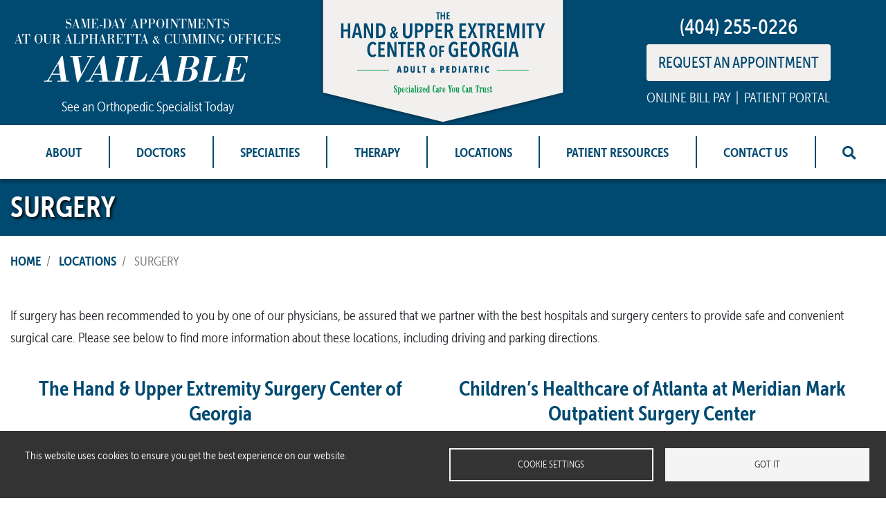

--- FILE ---
content_type: text/html; charset=UTF-8
request_url: https://www.handcenterga.com/locations/surgery
body_size: 13646
content:
<!DOCTYPE html>
<html lang="en" dir="ltr" prefix="og: https://ogp.me/ns#">
  <head>
    <meta charset="utf-8" />
<meta name="description" content="If surgery has been recommended to you by one of our physicians, be assured that we partner with the best hospitals and surgery centers to provide safe and convenient surgical care. Please see below to find more information about these locations, including driving and parking directions." />
<link rel="canonical" href="https://www.handcenterga.com/locations/surgery" />
<meta property="og:site_name" content="The Hand &amp; Upper Extremity Center of Georgia" />
<meta property="og:url" content="https://www.handcenterga.com/locations/surgery" />
<meta property="og:title" content="Surgery" />
<meta property="og:image:alt" content="The Hand &amp; Upper Extremity Center of Georgia" />
<meta name="twitter:card" content="summary_large_image" />
<meta name="twitter:title" content="Surgery | The Hand &amp; Upper Extremity Center of Georgia" />
<meta name="twitter:url" content="https://www.handcenterga.com/locations/surgery" />
<meta name="google-site-verification" content="HFv-TXkSbg_XMApa9friXoGW59AHN2KZ7DCMT3sRvFo" />
<meta name="Generator" content="Drupal 10 (https://www.drupal.org)" />
<meta name="MobileOptimized" content="width" />
<meta name="HandheldFriendly" content="true" />
<meta name="viewport" content="width=device-width, initial-scale=1, shrink-to-fit=no" />
<meta http-equiv="x-ua-compatible" content="ie=edge" />
<link rel="icon" href="/sites/handcenterga.com/themes/atlanta/favicon.ico" type="image/vnd.microsoft.icon" />
<script src="/sites/handcenterga.com/files/google_tag/google_tag_manager/google_tag.script.js?t94efv" defer></script>

    <title>Surgery | The Hand &amp; Upper Extremity Center of Georgia</title>
    <link rel="stylesheet" media="all" href="/sites/handcenterga.com/files/css/css_2NEjWhkxpZbZuOB3D3mdAv30diIcwQjScCKETaQ7alQ.css?delta=0&amp;language=en&amp;theme=atlanta&amp;include=[base64]" />
<link rel="stylesheet" media="all" href="/sites/handcenterga.com/files/css/css_xjfNgTJoLhv6ArD9Z1_Mwb1YqhId6uyDZ92pwNv_OZ0.css?delta=1&amp;language=en&amp;theme=atlanta&amp;include=[base64]" />
<link rel="stylesheet" media="all" href="//use.fontawesome.com/releases/v5.13.0/css/all.css" />

    <script type="application/json" data-drupal-selector="drupal-settings-json">{"path":{"baseUrl":"\/","pathPrefix":"","currentPath":"node\/8636","currentPathIsAdmin":false,"isFront":false,"currentLanguage":"en"},"pluralDelimiter":"\u0003","suppressDeprecationErrors":true,"responsive_menu":{"position":"left","theme":"theme-dark","pagedim":"pagedim","modifyViewport":true,"use_bootstrap":true,"breakpoint":"(min-width: 960px)","drag":false},"simple_popup_blocks":{"settings":[{"identifier":"add-homescreen","uid":"add_to_home_screen","type":"1","css_selector":"1","layout":"7","visit_counts":"1,4","overlay":"1","trigger_method":"0","trigger_selector":"#custom-css-id","enable_escape":"1","delay":"2","minimize":"0","close":"1","use_time_frequency":"0","time_frequency":"3600","show_minimized_button":"0","width":"400","cookie_expiry":"100","status":"1","trigger_width":""}]},"cookies":{"cookiesjsr":{"config":{"cookie":{"name":"cookiesjsr","expires":31536000000,"domain":"","sameSite":"Lax","secure":false},"library":{"libBasePath":"https:\/\/cdn.jsdelivr.net\/gh\/jfeltkamp\/cookiesjsr@1\/dist","libPath":"https:\/\/cdn.jsdelivr.net\/gh\/jfeltkamp\/cookiesjsr@1\/dist\/cookiesjsr.min.js","scrollLimit":0},"callback":{"method":"post","url":"\/cookies\/consent\/callback.json","headers":[]},"interface":{"openSettingsHash":"#editCookieSettings","showDenyAll":false,"denyAllOnLayerClose":false,"settingsAsLink":false,"availableLangs":["en"],"defaultLang":"en","groupConsent":false,"cookieDocs":false}},"services":{"what_are_cookies":{"id":"what_are_cookies","services":[{"key":"functional","type":"what_are_cookies","name":"Cookies","info":{"value":"\u003Ctable\u003E\r\n\t\u003Cthead\u003E\r\n\t\t\u003Ctr\u003E\r\n\t\t\t\u003Cth width=\u002215%\u0022\u003ECookie name\u003C\/th\u003E\r\n\t\t\t\u003Cth width=\u002215%\u0022\u003EDefault expiration time\u003C\/th\u003E\r\n\t\t\t\u003Cth\u003EDescription\u003C\/th\u003E\r\n\t\t\u003C\/tr\u003E\r\n\t\u003C\/thead\u003E\r\n\t\u003Ctbody\u003E\r\n\t\t\u003Ctr\u003E\r\n\t\t\t\u003Ctd\u003E\u003Ccode dir=\u0022ltr\u0022 translate=\u0022no\u0022\u003ESSESS\u0026lt;ID\u0026gt;\u003C\/code\u003E\u003C\/td\u003E\r\n\t\t\t\u003Ctd\u003E1 month\u003C\/td\u003E\r\n\t\t\t\u003Ctd\u003EIf you are logged in to this website, a session cookie is required to identify and connect your browser to your user account in the server backend of this website.\u003C\/td\u003E\r\n\t\t\u003C\/tr\u003E\r\n\t\t\u003Ctr\u003E\r\n\t\t\t\u003Ctd\u003E\u003Ccode dir=\u0022ltr\u0022 translate=\u0022no\u0022\u003Ecookiesjsr\u003C\/code\u003E\u003C\/td\u003E\r\n\t\t\t\u003Ctd\u003E1 year\u003C\/td\u003E\r\n\t\t\t\u003Ctd\u003EWhen you visited this website for the first time, you were asked for your permission to use several services (including those from third parties) that require data to be saved in your browser (cookies, local storage). Your decisions about each service (allow, deny) are stored in this cookie and are reused each time you visit this website.\u003C\/td\u003E\r\n\t\t\u003C\/tr\u003E\r\n\t\u003C\/tbody\u003E\r\n\u003C\/table\u003E\r\n","format":"full_html"},"uri":"","needConsent":false}],"weight":50}},"translation":{"_core":{"default_config_hash":"PpB_t3-mnEd5Lckhxc9rfquSMa0CndPslGvJZlcg61E"},"langcode":"en","bannerText":"This website uses cookies to ensure you get the best experience on our website.","privacyPolicy":"Privacy policy","privacyUri":"","imprint":"Imprint","imprintUri":"","cookieDocs":"Cookie documentation","cookieDocsUri":"\/cookies\/documentation","officialWebsite":"Official website","denyAll":"Deny all","alwaysActive":"Always active","settings":"Cookie settings","acceptAll":"Got it","requiredCookies":"Required cookies","cookieSettings":"Cookie settings","close":"Close","readMore":"Read more","allowed":"Allowed","denied":"Denied","settingsAllServices":"Settings for all services","saveSettings":"Save","default_langcode":"en","disclaimerText":"All cookie information is subject to change by the service providers. We update this information regularly.","disclaimerTextPosition":"above","processorDetailsLabel":"Processor Company Details","processorLabel":"Company","processorWebsiteUrlLabel":"Company Website","processorPrivacyPolicyUrlLabel":"Company Privacy Policy","processorCookiePolicyUrlLabel":"Company Cookie Policy","processorContactLabel":"Data Protection Contact Details","placeholderAcceptAllText":"Got it","what_are_cookies":{"title":"What are Cookies?","details":"Cookies are small text files that are placed by your browser on your device in order to store certain information. Using the information that is stored and returned, a website can recognize that you have previously accessed and visited it using the browser on your end device. We use this information to arrange and display the website optimally in accordance with your preferences. Within this process, only the cookie itself is identified on your device."}}},"cookiesTexts":{"_core":{"default_config_hash":"PpB_t3-mnEd5Lckhxc9rfquSMa0CndPslGvJZlcg61E"},"langcode":"en","bannerText":"This website uses cookies to ensure you get the best experience on our website.","privacyPolicy":"Privacy policy","privacyUri":"","imprint":"Imprint","imprintUri":"","cookieDocs":"Cookie documentation","cookieDocsUri":"\/cookies\/documentation","officialWebsite":"Official website","denyAll":"Deny all","alwaysActive":"Always active","settings":"Cookie settings","acceptAll":"Got it","requiredCookies":"Required cookies","cookieSettings":"Cookie settings","close":"Close","readMore":"Read more","allowed":"Allowed","denied":"Denied","settingsAllServices":"Settings for all services","saveSettings":"Save","default_langcode":"en","disclaimerText":"All cookie information is subject to change by the service providers. We update this information regularly.","disclaimerTextPosition":"above","processorDetailsLabel":"Processor Company Details","processorLabel":"Company","processorWebsiteUrlLabel":"Company Website","processorPrivacyPolicyUrlLabel":"Company Privacy Policy","processorCookiePolicyUrlLabel":"Company Cookie Policy","processorContactLabel":"Data Protection Contact Details","placeholderAcceptAllText":"Got it"},"services":{"functional":{"uuid":"b988e01a-a106-4cb6-8f7d-aaaff3e40739","langcode":"en","status":true,"dependencies":[],"_core":{"default_config_hash":"N-O3629vb-jExOxfM0FYcfPzEu6QVzgWHMm06jMERLg"},"id":"functional","label":"Cookies","group":"what_are_cookies","info":{"value":"\u003Ctable\u003E\r\n\t\u003Cthead\u003E\r\n\t\t\u003Ctr\u003E\r\n\t\t\t\u003Cth width=\u002215%\u0022\u003ECookie name\u003C\/th\u003E\r\n\t\t\t\u003Cth width=\u002215%\u0022\u003EDefault expiration time\u003C\/th\u003E\r\n\t\t\t\u003Cth\u003EDescription\u003C\/th\u003E\r\n\t\t\u003C\/tr\u003E\r\n\t\u003C\/thead\u003E\r\n\t\u003Ctbody\u003E\r\n\t\t\u003Ctr\u003E\r\n\t\t\t\u003Ctd\u003E\u003Ccode dir=\u0022ltr\u0022 translate=\u0022no\u0022\u003ESSESS\u0026lt;ID\u0026gt;\u003C\/code\u003E\u003C\/td\u003E\r\n\t\t\t\u003Ctd\u003E1 month\u003C\/td\u003E\r\n\t\t\t\u003Ctd\u003EIf you are logged in to this website, a session cookie is required to identify and connect your browser to your user account in the server backend of this website.\u003C\/td\u003E\r\n\t\t\u003C\/tr\u003E\r\n\t\t\u003Ctr\u003E\r\n\t\t\t\u003Ctd\u003E\u003Ccode dir=\u0022ltr\u0022 translate=\u0022no\u0022\u003Ecookiesjsr\u003C\/code\u003E\u003C\/td\u003E\r\n\t\t\t\u003Ctd\u003E1 year\u003C\/td\u003E\r\n\t\t\t\u003Ctd\u003EWhen you visited this website for the first time, you were asked for your permission to use several services (including those from third parties) that require data to be saved in your browser (cookies, local storage). Your decisions about each service (allow, deny) are stored in this cookie and are reused each time you visit this website.\u003C\/td\u003E\r\n\t\t\u003C\/tr\u003E\r\n\t\u003C\/tbody\u003E\r\n\u003C\/table\u003E\r\n","format":"full_html"},"consentRequired":false,"purpose":"Essential functional cookies to provide general functionality","processor":"","processorContact":"","processorUrl":"","processorPrivacyPolicyUrl":"","processorCookiePolicyUrl":"","placeholderMainText":"This content is blocked because required functional cookies have not been accepted.","placeholderAcceptText":"Only accept required functional cookies"}},"groups":{"functional":{"uuid":"e7ab8ac7-f00d-42ef-9cef-fcf3ca48121d","langcode":"en","status":true,"dependencies":[],"_core":{"default_config_hash":"aHm4Q63Ge97tcktTa_qmUqJMir45iyGY2lEvvqPW68g"},"id":"functional","label":"Functional","weight":1,"title":"Functional","details":"Cookies are small text files that are placed by your browser on your device in order to store certain information. Using the information that is stored and returned, a website can recognize that you have previously accessed and visited it using the browser on your end device. We use this information to arrange and display the website optimally in accordance with your preferences. Within this process, only the cookie itself is identified on your device. Personal data is only stored following your express consent or where this is absolutely necessary to enable use the service provided by us and accessed by you."},"marketing":{"uuid":"f00b1658-2cab-4298-8d7d-07613aacf5ff","langcode":"en","status":true,"dependencies":[],"_core":{"default_config_hash":"JkP6try0AxX_f4RpFEletep5NHSlVB1BbGw0snW4MO8"},"id":"marketing","label":"Marketing","weight":20,"title":"Marketing","details":"Customer communication and marketing tools."},"performance":{"uuid":"c5881097-7363-405d-9a7c-e0d8c1e98a77","langcode":"en","status":true,"dependencies":[],"_core":{"default_config_hash":"Jv3uIJviBj7D282Qu1ZpEQwuOEb3lCcDvx-XVHeOJpw"},"id":"performance","label":"Performance","weight":30,"title":"Performance Cookies","details":"Performance cookies collect aggregated information about how our website is used. The purpose of this is to improve its attractiveness, content and functionality. These cookies help us to determine whether, how often and for how long particular sub-pages of our website are accessed and which content users are particularly interested in. Search terms, country, region and (where applicable) the city from which the website is accessed are also recorded, as is the proportion of mobile devices that are used to access the website. We use this information to compile statistical reports that help us tailor the content of our website to your needs and optimize our offer."},"social":{"uuid":"ef057194-209e-4d0b-81f1-339974dae0f9","langcode":"en","status":true,"dependencies":[],"_core":{"default_config_hash":"w9uS0Ktbh58ffWxW1ue_MKgB_he6iZPMx2Pc6tN4K4o"},"id":"social","label":"Social Plugins","weight":20,"title":"Social Plugins","details":"Social media widgets provide additional content originally published on third party platforms."},"tracking":{"uuid":"76cc97d7-0a40-44f6-bd0f-616fc58bd952","langcode":"en","status":true,"dependencies":[],"_core":{"default_config_hash":"_gYDe3qoEc6L5uYR6zhu5V-3ARLlyis9gl1diq7Tnf4"},"id":"tracking","label":"Tracking","weight":10,"title":"Tracking cookies","details":"Marketing cookies come from external advertising companies (\u0022third-party cookies\u0022) and are used to collect information about the websites visited by the user. The purpose of this is to create and display target group-oriented content and advertising for the user."},"video":{"uuid":"8168ee76-0b1a-4b76-9eec-5ef9f2f497ff","langcode":"en","status":true,"dependencies":[],"_core":{"default_config_hash":"w1WnCmP2Xfgx24xbx5u9T27XLF_ZFw5R0MlO-eDDPpQ"},"id":"video","label":"Videos","weight":40,"title":"Video","details":"Video sharing services help to add rich media on the site and increase its visibility."},"what_are_cookies":{"uuid":"28e3205f-a443-4e57-bba7-e8b43253b6ca","langcode":"en","status":true,"dependencies":[],"id":"what_are_cookies","label":"What are Cookies?","weight":50,"title":"What are Cookies?","details":"Cookies are small text files that are placed by your browser on your device in order to store certain information. Using the information that is stored and returned, a website can recognize that you have previously accessed and visited it using the browser on your end device. We use this information to arrange and display the website optimally in accordance with your preferences. Within this process, only the cookie itself is identified on your device."}}},"ajaxTrustedUrl":{"\/search\/content":true},"user":{"uid":0,"permissionsHash":"db70d22c9c6dc451ff961172b02cf879d012e6b5ab78608b0cde9856d865b36b"}}</script>
<script src="/sites/handcenterga.com/files/js/js_8pJH3AxL_E0zhGU05DzIZY3YMgZ5obiIfHWYYU9yVKM.js?scope=header&amp;delta=0&amp;language=en&amp;theme=atlanta&amp;include=eJxtyEEOgCAMAMEPoTyJFGwIUtqGFhN_78WT8bSZBSdgh1hJMtBmflPjGopIb2jx7WlzLweHiabC1i5MA3nFj_cs4uYTNFgbSphUdGnKJKVb_HkPo4kzHg"></script>
<script src="/modules/contrib/cookies/js/cookiesjsr.conf.js?v=10.5.6" defer></script>

  </head>
  <body class="layout-no-sidebars has-featured-top page-node-8636 path-node node--type-page">
    <a href="#main-content" class="visually-hidden focusable skip-link">
      Skip to main content
    </a>
    <noscript><iframe src="https://www.googletagmanager.com/ns.html?id=GTM-W8TZ42D" height="0" width="0" style="display:none;visibility:hidden"></iframe></noscript>
      <div class="dialog-off-canvas-main-canvas" data-off-canvas-main-canvas>
    <div id="page-wrapper">
  <div id="page">
    <header id="header" class="header bg-primary" role="banner" aria-label="Site header">
            
        <!-- navbar top: start -->
                <!-- navbar-top: end -->
        
       <!-- mobile navbar start -->
        <nav class="navbar mobile-nav navbar-dark bg-white d-lg-none">
          <div class="container-fluid">
            <div class="row">
	          <div class="mobile-nav-brand col-sm-12 col-md-7 p-0">
			      <section class="row region region-header-middle">
          <a href="/" title="Home" rel="home" class="navbar-brand">
              <img src="/sites/handcenterga.com/themes/atlanta/logo_b.svg" alt="Home" class="img-fluid d-inline-block align-top" />
            <span class="ml-2 d-none d-md-inline"></span>
    </a>
    
  </section>

	          </div>
	          <div id="navbar-main" class="mobile-nav-toggle col-sm-12 mb-1 p-1">
              <div class="text-white ml-auto mr-3">MENU</div>
			    <button class="navbar-toggler" type="button" data-toggle="collapse" data-target="#navbarTogglerMobile" aria-controls="navbarTogglerMobile" aria-expanded="false" aria-label="Toggle navigation">
			      <span class="navbar-toggler-icon"></span>
			    </button>
	          </div>
            </div>
          </div>

		  <div class="collapse navbar-collapse" id="navbarTogglerMobile">
		    
            		  </div>
		</nav>
        <!--mobile navbar end -->
        
        <!-- navbar main: start -->
        <nav class="navbar navbar-dark bg-primary navbar-expand-lg" id="navbar-main">
                                      <div class="header-left col-md-12 col-lg-4 col-xl-4">
                      <section class="row region region-header-left">
    <div id="block-block-content-2fb5f0b3-436f-4fcc-af16-d45f8af071b7" class="block block-block-content block-block-content2fb5f0b3-436f-4fcc-af16-d45f8af071b7">
  
    
      <div class="content">
      
            <div class="clearfix text-formatted field field--name-body field--type-text-with-summary field--label-hidden field__item"><div id="same-day">
<div class="font-alt text-white text-center">SAME-DAY APPOINTMENTS<br>AT OUR ALPHARETTA &amp; CUMMING OFFICES</div>
<div class="text-white text-center font-alt h1">AVAILABLE</div>
<div class="text-white text-center">See an Orthopedic Specialist Today</div>
</div>
</div>
      
    </div>
  </div>

  </section>

                </div>
                                        <div class="header-middle col-md-12 col-lg-4 col-xl-4">
                      <section class="row region region-header-middle">
          <a href="/" title="Home" rel="home" class="navbar-brand">
              <img src="/sites/handcenterga.com/themes/atlanta/logo_b.svg" alt="Home" class="img-fluid d-inline-block align-top" />
            <span class="ml-2 d-none d-md-inline"></span>
    </a>
    
  </section>

                </div>
                                        <div class="header-right col-md-12 col-lg-4 col-xl-4">
                    <section class="row region region-header-right">
    <div class="same-day-mobile-block block block-block-content block-block-contentf2cc2362-cb62-4138-b3e6-6d9aa7cca71e" id="block-block-content-f2cc2362-cb62-4138-b3e6-6d9aa7cca71e">
  
    
      <div class="content">
      
            <div class="clearfix text-formatted field field--name-body field--type-text-with-summary field--label-hidden field__item"><div class="h4 text-primary font-alt font-weight-bold mt-4 text-center">SAME-DAY APPOINTMENTS<br />
AT OUR CUMMING OFFICE<br />
<em>AVAILABLE</em></div>
<p class="text-center">See an Orthopedic Specialist Today</p>
</div>
      
    </div>
  </div>
<div id="block-block-content-4b1e4815-d8bf-4cec-80e9-d1fb2ae386bb" class="block block-block-content block-block-content4b1e4815-d8bf-4cec-80e9-d1fb2ae386bb">
  
    
      <div class="content">
      
            <div class="clearfix text-formatted field field--name-body field--type-text-with-summary field--label-hidden field__item"><!--Desktop--><div class="d-none d-lg-block" id="appt-info">
<div class="text-white text-center font-weight-bold h3"><a class="text-white" href="tel:4042550226">(404) 255-0226</a></div>
<div class="text-center"><a class="btn-light btn font-weight-bold" href="/appointments" data-entity-substitution="canonical" data-entity-type="node" data-entity-uuid="da7ce353-c7b8-43e9-b00f-88f5d831299f" title="Request an Appointment">REQUEST AN APPOINTMENT</a></div>
<div class="text-center text-white mt-2"><a class="text-white" href="https://www.personapay.com/handanduppergeorgia" target="_blank">ONLINE BILL PAY</a>&nbsp; |&nbsp; <a class="text-white" href="https://patientportal.intelichart.com/" target="_blank">PATIENT PORTAL</a></div>
</div>
<!--Mobile--><div class="d-block d-lg-none" id="appt-info-mobile">
<div class="text-dark text-center mb-2"><a class="text-dark h4 font-weight-normal" href="tel:4042550226">(404) 255-0226</a></div>
<div class="text-center"><a class="btn-primary btn font-weight-bold" href="/appointments" data-entity-substitution="canonical" data-entity-type="node" data-entity-uuid="da7ce353-c7b8-43e9-b00f-88f5d831299f" title="Request an Appointment">REQUEST AN APPOINTMENT</a></div>
<div class="text-center text-primary mt-2"><a class="text-primary" href="https://www.personapay.com/handanduppergeorgia" target="_blank">ONLINE BILL PAY</a>&nbsp; |&nbsp; <a class="text-primary" href="https://patientportal.intelichart.com/" target="_blank">PATIENT PORTAL</a></div>
</div>
</div>
      
    </div>
  </div>
<div class="search-block-form utility-menu-search block block-search block-search-form-block" data-drupal-selector="search-block-form" id="block-search-form-block" role="search">
  
    
    <div class="content container-inline">
        <div class="content container-inline">
      <form action="/search/content" method="get" id="search-block-form" accept-charset="UTF-8" class="search-form search-block-form form-row">
  



          <fieldset class="js-form-item js-form-type-search form-type-search js-form-item-keys form-item-keys form-no-label form-group">
          <label for="edit-keys" class="sr-only">Search</label>
                    <input title="Enter the terms you wish to search for." data-drupal-selector="edit-keys" type="search" id="edit-keys" name="keys" value="" size="15" maxlength="128" class="form-search form-control" />

                      </fieldset>
<div data-drupal-selector="edit-actions" class="form-actions js-form-wrapper form-group" id="edit-actions"><button data-drupal-selector="edit-submit" type="submit" id="edit-submit" value="Search" class="button js-form-submit form-submit btn btn-primary">Search</button>
</div>

</form>

    </div>
  
  </div>
</div>
<div class="d-block d-lg-none block block-block-content block-block-content233d0a59-8000-4d52-ab89-3ca1151a72c9" id="block-block-content-233d0a59-8000-4d52-ab89-3ca1151a72c9">
  
    
      <div class="content">
      
            <div class="clearfix text-formatted field field--name-body field--type-text-with-summary field--label-hidden field__item"><ul class="utility-menu list-unstyled">
<li class="utility-menu-item menu-item-doctors"><a class="btn btn-primary" href="/request-appointment"><i class="fas fa-calendar-alt">&nbsp;</i>Appointments</a></li>
<li class="utility-menu-item menu-item-doctors"><a class="btn btn-primary" href="/doctors"><i class="fas fa-users">&nbsp;</i>Doctors</a></li>
<li class="utility-menu-item menu-item-patient-portal"><a class="btn btn-primary" href="https://patientportal.intelichart.com/" target="_blank"><i class="fas fa-laptop">&nbsp;</i>Patient Portal</a></li>
<li class="utility-menu-item menu-item-online-billpay"><a class="btn btn-primary" href="https://goo.gl/Tdz33B" target="_blank"><i class="fas fa-credit-card">&nbsp;</i>Pay My Bill</a></li>
<li class="utility-menu-item menu-item-search"><a class="btn btn-primary"><i class="fas fa-search" id="utility-search">&nbsp;</i>Search</a></li>
</ul>
</div>
      
    </div>
  </div>

  </section>

                                    <!--
                  -->
                </div>
                              </nav>
          </header>
                      <div class="featured-top">
          <aside class="featured-top__inner section container-fluid clearfix" role="complementary">
              <section class="row region region-featured-top">
    <nav role="navigation" aria-labelledby="block-menu-block-main-menu" class="d-none d-lg-block block block-menu navigation menu--main" id="block-menu-block-main">
            
  <h2 class="sr-only" id="block-menu-block-main-menu">Main menu</h2>
  

        
              <ul class="clearfix nav navbar-nav">
                    <li class="nav-item menu-item--collapsed">
                          <a href="/about-us" class="nav-link nav-link--about-us" data-drupal-link-system-path="node/1">About</a>
              </li>
                <li class="nav-item menu-item--collapsed">
                          <a href="/doctors" class="nav-link nav-link--doctors" data-drupal-link-system-path="node/37132">Doctors</a>
              </li>
                <li class="nav-item menu-item--collapsed">
                          <a href="/specialties" class="nav-link nav-link--specialties" data-drupal-link-system-path="node/37133">Specialties</a>
              </li>
                <li class="nav-item">
                          <a href="/doctors/occupational-therapists" class="item nav-link nav-link--doctors-occupational-therapists" data-drupal-link-system-path="node/37134">Therapy</a>
              </li>
                <li class="nav-item menu-item--collapsed active">
                          <a href="/locations" class="item nav-link active nav-link--locations" data-drupal-link-system-path="node/8656">Locations</a>
              </li>
                <li class="nav-item menu-item--collapsed">
                          <a href="/patient-resources" class="nav-link nav-link--patient-resources" data-drupal-link-system-path="node/5">Patient Resources</a>
              </li>
                <li class="nav-item">
                          <a href="/contact-us" class="item nav-link nav-link--contact-us" data-drupal-link-system-path="node/48">Contact Us</a>
              </li>
                <li class="nav-item">
                          <a href="/" class="fa fa-search nav-link fa fa-search nav-link--" id="desktop-search-icon" data-drupal-link-system-path="&lt;front&gt;">Search</a>
              </li>
        </ul>
  


  </nav>
<div class="search-block-form main-menu-search block block-search block-search-form-block" data-drupal-selector="search-block-form-2" id="block-search-form-block--2" role="search">
  
    
    <div class="content container-inline">
        <div class="content container-inline">
      <form action="/search/content" method="get" id="search-block-form--2" accept-charset="UTF-8" class="search-form search-block-form form-row">
  



          <fieldset class="js-form-item js-form-type-search form-type-search js-form-item-keys form-item-keys form-no-label form-group">
          <label for="edit-keys--2" class="sr-only">Search</label>
                    <input title="Enter the terms you wish to search for." data-drupal-selector="edit-keys" type="search" id="edit-keys--2" name="keys" value="" size="15" maxlength="128" class="form-search form-control" />

                      </fieldset>
<div data-drupal-selector="edit-actions" class="form-actions js-form-wrapper form-group" id="edit-actions--2"><button data-drupal-selector="edit-submit" type="submit" id="edit-submit--2" value="Search" class="button js-form-submit form-submit btn btn-primary">Search</button>
</div>

</form>

    </div>
  
  </div>
</div>

  </section>

          </aside>
        </div>
              <div id="main-wrapper" class="layout-main-wrapper clearfix">
              <div id="main" class="container-fluid">
          
          <div class="row row-offcanvas row-offcanvas-left clearfix">
              <main class="main-content col" id="content" role="main">
                <section class="section">
                  <a id="main-content" tabindex="-1"></a>
                    <div data-drupal-messages-fallback class="hidden"></div>
<div id="block-system-main-block" class="block block-system block-system-main-block">
  
    
      <div class="content">
      <div class="node node--type-page node--view-mode-location-listing-surgery venel-1col clearfix">



  <div class="group-_title_">
  <div class="field field-name-node-title"><h1>
  Surgery
</h1>
</div>

  </div>

<div class="group-top">

            <div class="field field--name-dynamic-block-fieldnode-breadcrumb field--type-ds field--label-hidden field__item"><div class="block block-system block-system-breadcrumb-block">
  
    
      <div class="content">
      

  <nav role="navigation" aria-label="breadcrumb">
    <ol class="breadcrumb">
                  <li class="breadcrumb-item">
          <a href="/">Home</a>
        </li>
                        <li class="breadcrumb-item">
          <a href="/locations">Locations</a>
        </li>
                        <li class="breadcrumb-item active">
          Surgery
        </li>
              </ol>
  </nav>

    </div>
  </div>
</div>
      
</div>

<div class="group-main">

            <div class="clearfix text-formatted field field--name-body field--type-text-with-summary field--label-hidden field__item"><p>If surgery has been recommended to you&nbsp;by one of our physicians, be assured that we partner with the&nbsp;best hospitals and surgery centers&nbsp;to provide&nbsp;safe and convenient surgical care. Please see below to find more information about these locations, including driving and parking directions.</p>
</div>
      
            <div class="field field--name-dynamic-block-fieldnode-location-listing-surgery field--type-ds field--label-hidden field__item"><div class="views-element-container"><div class="view view-locations view-id-locations view-display-id-block_7 js-view-dom-id-e86b4dd2782e0bb1d94a175010739299ff282142d69302471152926e9be2de67">
  
    
      
      <div class="view-content row">
      <div class="item-list w-100">
  
  <ul class="row mx-3">

          <li class="col-12 col-lg-6 my-2 text-center"><div class="views-field views-field-title"><span class="field-content"><h3><a><a href="/locations/surgery/hand-upper-extremity-surgery-center-georgia" hreflang="und">The Hand &amp; Upper Extremity Surgery Center of Georgia </a></a></h3></span></div><div class="views-field views-field-field-address-to-display"><div class="field-content"><p>993D Johnson Ferry Road NE, Ste 200<br>Atlanta, GA 30342</p>
</div></div><div class="views-field views-field-nothing"><span class="field-content"><div class="text-center"><a href="/node/8471" class="btn btn-primary">Information and Directions</a></div></span></div></li>
          <li class="col-12 col-lg-6 my-2 text-center"><div class="views-field views-field-title"><span class="field-content"><h3><a><a href="/locations/surgery/children-s-healthcare-atlanta-meridian-mark-outpatient-surgery-center" hreflang="und">Children’s Healthcare of Atlanta at Meridian Mark Outpatient Surgery Center</a></a></h3></span></div><div class="views-field views-field-field-address-to-display"><div class="field-content"><p>5445 Meridian Mark Road NE, Suite 340<br />
Atlanta, GA 30342</p>
</div></div><div class="views-field views-field-nothing"><span class="field-content"><div class="text-center"><a href="/node/8576" class="btn btn-primary">Information and Directions</a></div></span></div></li>
          <li class="col-12 col-lg-6 my-2 text-center"><div class="views-field views-field-title"><span class="field-content"><h3><a><a href="/locations/surgery/northside-hospital-meridian-mark-outpatient-surgery-center" hreflang="und">Northside Hospital Meridian Mark Outpatient Surgery Center</a></a></h3></span></div><div class="views-field views-field-field-address-to-display"><div class="field-content"><p>5445 Meridian Mark Road, Suite 100<br />
Atlanta, GA 30342</p>
</div></div><div class="views-field views-field-nothing"><span class="field-content"><div class="text-center"><a href="/node/8561" class="btn btn-primary">Information and Directions</a></div></span></div></li>
          <li class="col-12 col-lg-6 my-2 text-center"><div class="views-field views-field-title"><span class="field-content"><h3><a><a href="/locations/surgery/children-s-healthcare-atlanta-scottish-rite-hospital" hreflang="und">Children’s Healthcare of Atlanta at Scottish Rite Hospital</a></a></h3></span></div><div class="views-field views-field-field-address-to-display"><div class="field-content"><p>1001 Johnson Ferry Road NE<br />
Atlanta, GA 30342</p>
</div></div><div class="views-field views-field-nothing"><span class="field-content"><div class="text-center"><a href="/node/8571" class="btn btn-primary">Information and Directions</a></div></span></div></li>
          <li class="col-12 col-lg-6 my-2 text-center"><div class="views-field views-field-title"><span class="field-content"><h3><a><a href="/locations/surgery/northside-hospital-atlanta" hreflang="und">Northside Hospital – Atlanta</a></a></h3></span></div><div class="views-field views-field-field-address-to-display"><div class="field-content"><p>1000 Johnson Ferry Road NE<br />
Atlanta, GA 30342</p>
</div></div><div class="views-field views-field-nothing"><span class="field-content"><div class="text-center"><a href="/node/8556" class="btn btn-primary">Information and Directions</a></div></span></div></li>
          <li class="col-12 col-lg-6 my-2 text-center"><div class="views-field views-field-title"><span class="field-content"><h3><a><a href="/locations/surgery/atlanta-outpatient-surgery-center" hreflang="und">Atlanta Outpatient Surgery Center</a></a></h3></span></div><div class="views-field views-field-field-address-to-display"><div class="field-content"><p>5730 Glenridge Drive, Suite 400<br />
Sandy Springs, GA 30328</p>
</div></div><div class="views-field views-field-nothing"><span class="field-content"><div class="text-center"><a href="/node/8591" class="btn btn-primary">Information and Directions</a></div></span></div></li>
          <li class="col-12 col-lg-6 my-2 text-center"><div class="views-field views-field-title"><span class="field-content"><h3><a><a href="/locations/surgery/northside-hospital-alpharetta-outpatient-surgery-center" hreflang="und">Northside Hospital Alpharetta Outpatient Surgery Center</a></a></h3></span></div><div class="views-field views-field-field-address-to-display"><div class="field-content"><p>3400A Old Milton Parkway, Suite 240<br />
Alpharetta, GA 30005</p>
</div></div><div class="views-field views-field-nothing"><span class="field-content"><div class="text-center"><a href="/node/8581" class="btn btn-primary">Information and Directions</a></div></span></div></li>
          <li class="col-12 col-lg-6 my-2 text-center"><div class="views-field views-field-title"><span class="field-content"><h3><a><a href="/locations/surgery/piedmont-hospital-atlanta" hreflang="und">Piedmont Atlanta Hospital</a></a></h3></span></div><div class="views-field views-field-field-address-to-display"><div class="field-content"><p>1968 Peachtree Road NW<br />
Atlanta, GA 30309&nbsp;</p>
</div></div><div class="views-field views-field-nothing"><span class="field-content"><div class="text-center"><a href="/node/8596" class="btn btn-primary">Information and Directions</a></div></span></div></li>
          <li class="col-12 col-lg-6 my-2 text-center"><div class="views-field views-field-title"><span class="field-content"><h3><a><a href="/locations/surgery/emory-st-josephs-hospital" hreflang="und">Emory Saint Joseph’s Hospital</a></a></h3></span></div><div class="views-field views-field-field-address-to-display"><div class="field-content"><p>5665 Peachtree Dunwoody Road NE<br />
Atlanta, GA 30342</p>
</div></div><div class="views-field views-field-nothing"><span class="field-content"><div class="text-center"><a href="/node/8586" class="btn btn-primary">Information and Directions</a></div></span></div></li>
          <li class="col-12 col-lg-6 my-2 text-center"><div class="views-field views-field-title"><span class="field-content"><h3><a><a href="/locations/childrens-healthcare-atlanta-arthur-m-blank-hospital" hreflang="und">Children&#039;s Healthcare of Atlanta – Arthur M. Blank Hospital</a></a></h3></span></div><div class="views-field views-field-field-address-to-display"><div class="field-content"><p>2220 North Druid Hills Road NE<br>Atlanta, GA 30329</p>
</div></div><div class="views-field views-field-nothing"><span class="field-content"><div class="text-center"><a href="/node/10151" class="btn btn-primary">Information and Directions</a></div></span></div></li>
    
  </ul>

</div>

    </div>
  
          </div>
</div>
</div>
      
</div>

<div class="group-bottom">

</div>

</div>


    </div>
  </div>


                </section>
              </main>
                                  </div>
        </div>
          </div>
          <div class="featured-bottom">
        <aside class="container clearfix" role="complementary">
            <section class="row region region-featured-bottom">
    <nav role="navigation" aria-labelledby="block-menu-block-main-menu" class="d-none d-lg-block block block-menu navigation menu--main" id="block-menu-block-main">
            
  <h2 class="sr-only" id="block-menu-block-main-menu">Main menu</h2>
  

        
              <ul class="clearfix nav navbar-nav">
                    <li class="nav-item menu-item--collapsed">
                          <a href="/about-us" class="nav-link nav-link--about-us" data-drupal-link-system-path="node/1">About</a>
              </li>
                <li class="nav-item menu-item--collapsed">
                          <a href="/doctors" class="nav-link nav-link--doctors" data-drupal-link-system-path="node/37132">Doctors</a>
              </li>
                <li class="nav-item menu-item--collapsed">
                          <a href="/specialties" class="nav-link nav-link--specialties" data-drupal-link-system-path="node/37133">Specialties</a>
              </li>
                <li class="nav-item">
                          <a href="/doctors/occupational-therapists" class="item nav-link nav-link--doctors-occupational-therapists" data-drupal-link-system-path="node/37134">Therapy</a>
              </li>
                <li class="nav-item menu-item--collapsed active">
                          <a href="/locations" class="item nav-link active nav-link--locations" data-drupal-link-system-path="node/8656">Locations</a>
              </li>
                <li class="nav-item menu-item--collapsed">
                          <a href="/patient-resources" class="nav-link nav-link--patient-resources" data-drupal-link-system-path="node/5">Patient Resources</a>
              </li>
                <li class="nav-item">
                          <a href="/contact-us" class="item nav-link nav-link--contact-us" data-drupal-link-system-path="node/48">Contact Us</a>
              </li>
                <li class="nav-item">
                          <a href="/" class="fa fa-search nav-link fa fa-search nav-link--" id="desktop-search-icon" data-drupal-link-system-path="&lt;front&gt;">Search</a>
              </li>
        </ul>
  


  </nav>

  </section>

        </aside>
      </div>
        <footer class="site-footer">
              <div class="container">
                      <div class="site-footer__top clearfix">
                <section class="row region region-footer-first">
    <div id="block-footer-logo" class="block block-venel-blocks block-footer-logo">
  
    
      <div class="content">
      <div class="clear-both">
    <img alt="" data-entity-type="" data-entity-uuid="" src="/sites/handcenterga.com/themes/atlanta/images/logo-white.svg" />
</div>

    </div>
  </div>
<div id="block-block-content-e14ecbf5-e4ed-4039-b8ac-131288d9aebd" class="block block-block-content block-block-contente14ecbf5-e4ed-4039-b8ac-131288d9aebd">
  
    
      <div class="content">
      
            <div class="clearfix text-formatted field field--name-body field--type-text-with-summary field--label-hidden field__item"><p class="text-white font-weight-bold h3 mt-5 mb-4">(404) 255-0226</p>
<p><a class="btn btn-primary border-white text-uppercase font-weight-bold" href="/appointments">Request an Appointment</a></p>
<div class="row footer-social m-auto align-items-center">
<div class="col-4"><a><i class="fas fa-search h4" id="footer-search">&nbsp;</i></a></div>
<div class="col-4"><a title="facebook" href="https://www.facebook.com/TheHandandUpperExtremityCenterofGeorgia/" target="_blank"><i class="fab fa-facebook-square h3 text-white">&nbsp;</i></a></div>
<div class="col-4"><a title="instagram" href="https://www.instagram.com/handandupperextremitycenterga/" target="_blank"><i class="fab fa-instagram h3 text-white">&nbsp;</i></a></div>
</div>
</div>
      
    </div>
  </div>
<div class="search-block-form footer-menu-search block block-search block-search-form-block" data-drupal-selector="search-block-form-3" id="block-search-form-block--3" role="search">
  
    
    <div class="content container-inline">
        <div class="content container-inline">
      <form action="/search/content" method="get" id="search-block-form--3" accept-charset="UTF-8" class="search-form search-block-form form-row">
  



          <fieldset class="js-form-item js-form-type-search form-type-search js-form-item-keys form-item-keys form-no-label form-group">
          <label for="edit-keys--3" class="sr-only">Search</label>
                    <input title="Enter the terms you wish to search for." data-drupal-selector="edit-keys" type="search" id="edit-keys--3" name="keys" value="" size="15" maxlength="128" class="form-search form-control" />

                      </fieldset>
<div data-drupal-selector="edit-actions" class="form-actions js-form-wrapper form-group" id="edit-actions--3"><button data-drupal-selector="edit-submit" type="submit" id="edit-submit--3" value="Search" class="button js-form-submit form-submit btn btn-primary">Search</button>
</div>

</form>

    </div>
  
  </div>
</div>
<div id="block-block-content-1146bd4d-e28b-4f04-a063-ec57fd5f85e8" class="block block-block-content block-block-content1146bd4d-e28b-4f04-a063-ec57fd5f85e8">
  
    
      <div class="content">
      
            <div class="clearfix text-formatted field field--name-body field--type-text-with-summary field--label-hidden field__item"><div class="text-lg-center my-4" id="google_translate_element" aria-label="Google Translate">&nbsp;</div>
<script type="text/javascript">
function googleTranslateElementInit() {
  new google.translate.TranslateElement({pageLanguage: 'en'}, 'google_translate_element');
}
</script><script type="text/javascript" src="//translate.google.com/translate_a/element.js?cb=googleTranslateElementInit"></script><style> .VIpgJd-ZVi9od-l4eHX-hSRGPd{color:white!important;} .VIpgJd-ZVi9od-l4eHX-hSRGPd img{padding-right: 3px;background: white;padding: 2px 3px;margin-right: 3px;border-radius: 2px;}.goog-te-gadget{color: white;}.goog-te-combo{border-radius: 5px;height: 50px;padding-left: 25px;padding-right:45px;border: none;color: #666;}</style></div>
      
    </div>
  </div>

  </section>

                <section class="row region region-footer-second">
    <div class="views-element-container block block-views block-views-blocklocations-block-1" id="block-views-block-locations-block-1">
  
    
      <div class="content">
      <div><div class="view view-locations view-id-locations view-display-id-block_1 js-view-dom-id-ac27c6eaf5f388bd7bf42cac9d651ff2003132b6f081b71361618eaaca28cb9a">
  
    
      
      <div class="view-content row">
      <div class="item-list container">
  
  <ul class="text-center">

          <li><div><h3><a href="/locations/offices/atlanta-office" hreflang="und">Atlanta Office</a></h3></div><div class="views-field views-field-field-address-to-display"><div class="field-content"><p>980 Johnson Ferry Road NE, Suite 1020<br>Atlanta, GA 30342</p>
</div></div></li>
          <li><div><h3><a href="/locations/offices/alpharetta-office" hreflang="und">Alpharetta Office</a></h3></div><div class="views-field views-field-field-address-to-display"><div class="field-content"><p>4165 Old Milton Parkway, Suite 170 West<br>Alpharetta, GA 30005</p>
</div></div></li>
          <li><div><h3><a href="/locations/offices/cumming-office" hreflang="und">Cumming Office</a></h3></div><div class="views-field views-field-field-address-to-display"><div class="field-content"><p>2000 Howard Farm Drive, Suite 310<br />
Cumming, GA 30041</p>
</div></div></li>
    
  </ul>

</div>

    </div>
  
          </div>
</div>

    </div>
  </div>

  </section>

              
              
            </div>
                                <div class="site-footer__bottom">
                <section class="row region region-footer-fifth">
    <div id="block-cookies-ui-block" class="block block-cookies block-cookies-ui-block">
  
    
      <div class="content">
        
<div id="cookiesjsr"></div>

    </div>
  </div>

  </section>

            </div>
                  </div>
          </footer>
  </div>
</div>

  </div>

    <div class="off-canvas-wrapper"><div id="off-canvas">
              <ul>
                    <li class="menu-item--_cae1af2-6ec5-46f8-a3ed-7753748cbe9f menu-name--main">
        <a href="/about-us" data-drupal-link-system-path="node/1">About</a>
                                <ul>
                    <li class="menu-item--_3929c8e-22c1-42c8-aba7-e0eebb6c4430 menu-name--main">
        <a href="/affiliations" class="item" data-drupal-link-system-path="node/8506">Affiliations</a>
              </li>
                <li class="menu-item--_a33a0ef-4780-44b9-9f8a-96e780ef0f87 menu-name--main">
        <a href="/about-us/emergencies" class="item" data-drupal-link-system-path="node/8476">Emergencies</a>
              </li>
                <li class="menu-item--_c7d4005-1026-42f5-946b-f76b4a67ad89 menu-name--main">
        <a href="/news" class="item" data-drupal-link-system-path="node/15">News &amp; Events</a>
              </li>
                <li class="menu-item--ce2f3415-815d-41c9-8ddc-a203254b5edf menu-name--main">
        <a href="/patient-resources/e-newsletter" class="item" data-drupal-link-system-path="node/14">Patient E-Newsletter</a>
              </li>
        </ul>
  
              </li>
                <li class="menu-item--c8c2ac19-678b-4d51-bc68-7d63bdaa44e3 menu-name--main">
        <a href="/doctors" data-drupal-link-system-path="node/37132">Doctors</a>
                                <ul>
                    <li class="menu-item--_1acbd5d-9895-433b-a099-edcc61d2b270 menu-name--main">
        <a href="/doctors/gary-m-lourie-md" class="item" data-drupal-link-system-path="node/8696">Gary M. Lourie, M.D.</a>
              </li>
                <li class="menu-item--_3eb3cea-81c1-4ee6-91e3-2420befbd0c0 menu-name--main">
        <a href="/doctors/allan-e-peljovich-md-mph" class="item" data-drupal-link-system-path="node/8701">Allan E. Peljovich, M.D., M.P.H.</a>
              </li>
                <li class="menu-item--_a807f8b-1fe1-430c-a5d0-89c3bd889223 menu-name--main">
        <a href="/doctors/jeffrey-klugman-md" class="item" data-drupal-link-system-path="node/8706">Jeffrey A. Klugman, M.D.</a>
              </li>
                <li class="menu-item--e159945e-9735-4aef-8725-703adb43ed06 menu-name--main">
        <a href="/doctors/joshua-ratner-md" class="item" data-drupal-link-system-path="node/8711">Joshua A. Ratner, M.D.</a>
              </li>
                <li class="menu-item--_b21275c-175e-476b-b353-140909c9ac12 menu-name--main">
        <a href="/doctors/bryce-t-gillespie-md" class="item" data-drupal-link-system-path="node/8716">Bryce T. Gillespie, M.D.</a>
              </li>
                <li class="menu-item--_1066c5a-76bd-4c67-b75b-4b7a0e828b83 menu-name--main">
        <a href="/doctors/erika-l-templeton-md" class="item" data-drupal-link-system-path="node/10146">Erika L. Templeton, M.D.</a>
              </li>
        </ul>
  
              </li>
                <li class="menu-item--_cce6ee0-6486-4fcc-a43f-8a48dc73703a menu-name--main">
        <a href="/specialties" data-drupal-link-system-path="node/37133">Specialties</a>
                                <ul>
                    <li class="menu-item--_8c2e0d1-3577-40d3-af1d-24f79516b4b2 menu-name--main">
        <a href="/specialties/hand-doctor" class="item" data-drupal-link-system-path="node/21">Hand Doctor</a>
              </li>
                <li class="menu-item--_8e8c055-4f47-4f45-9807-462347977afc menu-name--main">
        <a href="/specialties/elbow-doctor" class="item" data-drupal-link-system-path="node/18">Elbow Doctor</a>
              </li>
                <li class="menu-item--_5616592-29dd-4d7f-abe3-e85963530351 menu-name--main">
        <a href="/specialties/wrist-doctor" class="item" data-drupal-link-system-path="node/34">Wrist Doctor</a>
              </li>
                <li class="menu-item--f0c0e919-fe01-4b30-a997-964f788fd81a menu-name--main">
        <a href="/specialties/shoulder-doctor" class="item" data-drupal-link-system-path="node/30">Shoulder Doctor</a>
              </li>
                <li class="menu-item--_1a2865b-18e0-4e2d-bee0-baf474bc318c menu-name--main">
        <a href="/specialties/sports-medicine-arthroscopy-doctor" class="item" data-drupal-link-system-path="node/32">Sports Medicine &amp; Arthroscopy Doctor</a>
              </li>
                <li class="menu-item--_9f8726c-50bf-4417-a3b0-3369abe320eb menu-name--main">
        <a href="/specialties/nerve" class="item" data-drupal-link-system-path="node/8956">Nerve</a>
              </li>
                <li class="menu-item--c6e6d7f9-1f32-4dbb-a783-ec05ff0b1211 menu-name--main">
        <a href="/specialties/fractures-trauma-doctor" class="item" data-drupal-link-system-path="node/8961">Fractures &amp; Trauma</a>
              </li>
                <li class="menu-item--_7d34190-4c57-472d-95ca-d5f9f25029df menu-name--main">
        <a href="/specialties/tendon-doctor" class="item" data-drupal-link-system-path="node/8966">Tendon</a>
              </li>
                <li class="menu-item--d6ac8a28-b444-4f82-88bc-16e75bd1c495 menu-name--main">
        <a href="/specialties/upper-extremity-reconstruction-spinal-cord-injury-tetraplegia" class="item" data-drupal-link-system-path="node/8971">Upper Extremity Reconstruction for Spinal Cord Injury/Tetraplegia</a>
              </li>
                <li class="menu-item--bc3f7708-57fa-49dc-ac5a-3d27a6e2b91a menu-name--main">
        <a href="/specialties/arthritis-doctor" class="item" data-drupal-link-system-path="node/8976">Arthritis</a>
              </li>
                <li class="menu-item--_ab82ad0-7d89-4abe-855f-f51f34a38ed8 menu-name--main">
        <a href="/specialties/brachial-plexus" class="item" data-drupal-link-system-path="node/8981">Brachial Plexus</a>
              </li>
                <li class="menu-item--_2e089dc-7e92-41e8-a6a4-ae96b03e1cd9 menu-name--main">
        <a href="/specialties/tumors-masses-doctor" class="item" data-drupal-link-system-path="node/8986">Tumors &amp; Masses</a>
              </li>
                <li class="menu-item--a0abd449-f807-402f-9594-0aa407d40b60 menu-name--main">
        <a href="/specialties/pediatric-orthopedic-doctor" class="item" data-drupal-link-system-path="node/8836">Pediatric Orthopedic Doctor</a>
              </li>
                <li class="menu-item--_6a11d7d-0dbb-4b86-9fed-4c0bdc7ed1ee menu-name--main">
        <a href="/specialties/upper-extremity-reconstruction-brain-injury-stroke-cerebral-palsy" class="item" data-drupal-link-system-path="node/8991">Upper Extremity Reconstruction for Brain Injury/Stroke/Cerebral Palsy</a>
              </li>
                <li class="menu-item--_55163f6-3bfc-4c13-aa14-d814e70bf639 menu-name--main">
        <a href="/specialties/workers-compensation-doctor" class="item" data-drupal-link-system-path="node/8951">Workers&#039; Compensation</a>
              </li>
        </ul>
  
              </li>
                <li class="menu-item--_2a380f4-b554-4a63-863e-03cb9e84d18d menu-name--main">
        <a href="/doctors/occupational-therapists" class="item" data-drupal-link-system-path="node/37134">Therapy</a>
              </li>
                <li class="menu-item--b11b46d4-4808-4a28-b154-bb20fd159ebf menu-name--main menu-item--active-trail">
        <a href="/locations" class="item" data-drupal-link-system-path="node/8656">Locations</a>
                                <ul>
                    <li class="menu-item--b9c09a93-5b2f-489a-baeb-7b376b6b9794 menu-name--main">
        <a href="/locations/offices" class="item" data-drupal-link-system-path="node/8631">Offices</a>
                                <ul>
                    <li class="menu-item--d9c2a34a-a14f-49b6-9c12-63b847c54ac4 menu-name--main">
        <a href="/locations/offices/alpharetta-office" class="item" data-drupal-link-system-path="node/8456">Alpharetta Office</a>
              </li>
                <li class="menu-item--_a2b131c-b8fd-4e8b-9115-129bbfdd4a08 menu-name--main">
        <a href="/locations/offices/atlanta-office" class="item" data-drupal-link-system-path="node/8446">Atlanta Office</a>
              </li>
                <li class="menu-item--_5cd786c-f50f-4d41-80d1-4a0a9c1d36aa menu-name--main">
        <a href="/locations/offices/cumming-office" class="item" data-drupal-link-system-path="node/8466">Cumming Office</a>
              </li>
        </ul>
  
              </li>
                <li class="menu-item--_8a8dbcf-56b2-4d78-b143-731fc85f1aeb menu-name--main menu-item--active-trail">
        <a href="/locations/surgery" class="item is-active" data-drupal-link-system-path="node/8636" aria-current="page">Surgery</a>
                                <ul>
                    <li class="menu-item--ebf6e1aa-ccb9-48f4-8acd-e566c5554e81 menu-name--main">
        <a href="/locations/surgery/hand-upper-extremity-surgery-center-georgia" class="item" data-drupal-link-system-path="node/8471">The Hand &amp; Upper Extremity Surgery Center of Georgia</a>
              </li>
                <li class="menu-item--fd068ad1-d725-4122-b1b4-6940d0401f5a menu-name--main">
        <a href="/locations/surgery/atlanta-outpatient-surgery-center" class="item" data-drupal-link-system-path="node/8591">Atlanta Outpatient Surgery Center</a>
              </li>
                <li class="menu-item--_592c0fc-31f2-4d73-80f2-26e15851a1e8 menu-name--main">
        <a href="/locations/childrens-healthcare-atlanta-arthur-m-blank-hospital" data-drupal-link-system-path="node/10151">Children&#039;s Healthcare of Atlanta – Arthur M. Blank Hospital</a>
              </li>
                <li class="menu-item--_6a538c3-225f-4a7b-9836-1327af3be0a4 menu-name--main">
        <a href="/locations/surgery/children-s-healthcare-atlanta-meridian-mark-outpatient-surgery-center" class="item" data-drupal-link-system-path="node/8576">Children’s Healthcare of Atlanta at Meridian Mark Outpatient Surgery Center</a>
              </li>
                <li class="menu-item--_2e1a651-c13d-448e-83a1-327b9da56ccf menu-name--main">
        <a href="/locations/surgery/children-s-healthcare-atlanta-scottish-rite-hospital" class="item" data-drupal-link-system-path="node/8571">Children’s Healthcare of Atlanta at Scottish Rite Hospital</a>
              </li>
                <li class="menu-item--cfe885f4-7aa1-4274-9b29-f79d6514b2f9 menu-name--main">
        <a href="/locations/surgery/emory-st-josephs-hospital" class="item" data-drupal-link-system-path="node/8586">Emory Saint Joseph’s Hospital</a>
              </li>
                <li class="menu-item--a9fae3af-7d05-4f39-bdb1-88e77df1296a menu-name--main">
        <a href="/locations/surgery/northside-hospital-atlanta" class="item" data-drupal-link-system-path="node/8556">Northside Hospital – Atlanta</a>
              </li>
                <li class="menu-item--af8182d8-5075-4f77-b064-d68d997bf26c menu-name--main">
        <a href="/locations/surgery/northside-hospital-alpharetta-outpatient-surgery-center" class="item" data-drupal-link-system-path="node/8581">Northside Hospital Alpharetta Outpatient Surgery Center</a>
              </li>
                <li class="menu-item--_4e0f2ab-df36-4956-a1a7-7f70fc7fce4f menu-name--main">
        <a href="/locations/surgery/northside-hospital-meridian-mark-outpatient-surgery-center" class="item" data-drupal-link-system-path="node/8561">Northside Hospital Meridian Mark Outpatient Surgery Center</a>
              </li>
                <li class="menu-item--_725c0b6-c4e1-4c1c-8e5b-d64a94965248 menu-name--main">
        <a href="/locations/surgery/piedmont-hospital-atlanta" class="item" data-drupal-link-system-path="node/8596">Piedmont Atlanta Hospital</a>
              </li>
        </ul>
  
              </li>
                <li class="menu-item--_fa94cb8-d20d-458d-b11e-b221ac506302 menu-name--main">
        <a href="/locations/therapy" class="item" data-drupal-link-system-path="node/8646">Therapy</a>
                                <ul>
                    <li class="menu-item--_162c202-b0bd-4e64-a391-c6a6cd9643cd menu-name--main">
        <a href="/locations/therapy/alpharetta-therapy" class="item" data-drupal-link-system-path="node/8461">Alpharetta Therapy</a>
              </li>
                <li class="menu-item--_3c77bc7-5ec2-475a-a61b-af558c1236a5 menu-name--main">
        <a href="/locations/therapy/atlanta-therapy" class="item" data-drupal-link-system-path="node/8451">Atlanta Therapy</a>
              </li>
        </ul>
  
              </li>
        </ul>
  
              </li>
                <li class="menu-item--_94c782b-fd32-4486-8ff7-16bf7e40ac45 menu-name--main">
        <a href="/patient-resources" data-drupal-link-system-path="node/5">Patient Resources</a>
                                <ul>
                    <li class="menu-item--_e016358-92a1-4bd3-a6fa-890ed906cdee menu-name--main">
        <a href="/patient-resources/patient-forms" class="item" data-drupal-link-system-path="node/62">Patient Forms</a>
              </li>
                <li class="menu-item--_0f5bf03-54f4-4a70-ba8b-80a63ffc98e4 menu-name--main">
        <a href="/patient-resources/billing-insurance" class="item" data-drupal-link-system-path="node/55">Insurance &amp; Payment</a>
              </li>
                <li class="menu-item--bffe0784-0fdd-4277-b049-cc5c7d17efac menu-name--main">
        <a href="/patient-resources/faq" class="item" data-drupal-link-system-path="node/56">Frequently Asked Questions</a>
                                <ul>
                    <li class="menu-item--c9227c5e-5e7e-4ad3-a899-8f460c84ebad menu-name--main">
        <a href="/patient-resources/faq/orthopedic-terms" class="item" data-drupal-link-system-path="node/2006">Orthopedic Terms</a>
              </li>
                <li class="menu-item--d1024a54-832b-4c7a-95a3-58d1dc53d042 menu-name--main">
        <a href="/patient-resources/faq/orthopedic-doctors" class="item" data-drupal-link-system-path="node/2011">Orthopedic Doctors</a>
              </li>
                <li class="menu-item--a0ceb694-fee3-481d-bf4b-96dfcb8b3b15 menu-name--main">
        <a href="/patient-resources/faq/test-treatment-terms" class="item" data-drupal-link-system-path="node/2016">Test &amp; Treatment Terms</a>
              </li>
        </ul>
  
              </li>
                <li class="menu-item--_7a558e8-cf23-471d-b693-d92df298a3f7 menu-name--main">
        <a href="/online-guide-upper-extremity-care" class="item" data-drupal-link-system-path="node/26991">Online Guide to Hand &amp; Upper Extremity Care</a>
              </li>
                <li class="menu-item--f1aa61a3-a53f-416e-a5ca-4bd149a90e33 menu-name--main">
        <a href="/patient-resources/education" class="item" data-drupal-link-system-path="node/57">Patient Education</a>
                                <ul>
                    <li class="menu-item--_4acd3a5-c1d4-4188-aa64-3fa47bf0840e menu-name--main">
        <a href="/patient-resources/education/articles" class="item" data-drupal-link-system-path="node/60">Health Articles</a>
              </li>
        </ul>
  
              </li>
                <li class="menu-item--a25227fb-25f3-423b-8994-7f68dfccddd7 menu-name--main">
        <a href="/patient-resources/preparing-appointment" class="item" data-drupal-link-system-path="node/63">Preparing for My Appointment</a>
                                <ul>
                    <li class="menu-item--_ec5c20c-f9fa-4606-a2ec-dc85a467685b menu-name--main">
        <a href="/patient-resources/preparing-appointment/appointment-information" class="item" data-drupal-link-system-path="node/64">Appointment Information</a>
              </li>
                <li class="menu-item--_f57ea8b-f627-46ca-af79-d81f299bb6a5 menu-name--main">
        <a href="/patient-resources/preparing-appointment/appointment-items" class="item" data-drupal-link-system-path="node/65">Items to Take to My Appointment</a>
              </li>
        </ul>
  
              </li>
                <li class="menu-item--_b6d2e0b-a656-4233-9848-ed7615a6e97c menu-name--main">
        <a href="/patient-resources/preparing-surgery" class="item" data-drupal-link-system-path="node/68">Preparing for My Surgery</a>
                                <ul>
                    <li class="menu-item--_7c981f9-b340-414b-b62c-cc55962d1622 menu-name--main">
        <a href="/patient-resources/preparing-surgery/days-prior-to-surgery" class="item" data-drupal-link-system-path="node/69">0 to 7 Days Prior to My Surgery</a>
              </li>
                <li class="menu-item--_b13ccef-1b00-453f-876d-0889fc3b361a menu-name--main">
        <a href="/patient-resources/preparing-surgery/patient-proof-bathroom" class="item" data-drupal-link-system-path="node/71">Patient-Proof My Bathroom</a>
              </li>
                <li class="menu-item--_27b473c-a0e6-4457-a52e-51d7c9b6c4a8 menu-name--main">
        <a href="/patient-resources/preparing-surgery/patient-proof-home" class="item" data-drupal-link-system-path="node/72">Patient-Proof My Home</a>
              </li>
                <li class="menu-item--_212ef1a-95bd-4524-be75-9abe25700127 menu-name--main">
        <a href="/patient-resources/preparing-surgery/personal-assistance" class="item" data-drupal-link-system-path="node/73">Personal Assistance</a>
              </li>
                <li class="menu-item--ab576dd7-2b8c-4f5a-8978-94c0e739aa5d menu-name--main">
        <a href="/patient-resources/preparing-surgery/personal-preparation" class="item" data-drupal-link-system-path="node/74">Personal Preparation</a>
              </li>
                <li class="menu-item--_7ff1c7b-2a44-45bb-8a53-4b17b3a97f62 menu-name--main">
        <a href="/patient-resources/preparing-surgery/travel-safety" class="item" data-drupal-link-system-path="node/75">Travel Safety</a>
              </li>
        </ul>
  
              </li>
                <li class="menu-item--_182eb5d-3aab-4936-97a3-65e831475600 menu-name--main">
        <a href="/telemedicine" class="item" data-drupal-link-system-path="node/17606">Telemedicine</a>
              </li>
        </ul>
  
              </li>
                <li class="menu-item--db32bc25-09a2-498d-ac82-57725f120a64 menu-name--main">
        <a href="/contact-us" class="item" data-drupal-link-system-path="node/48">Contact Us</a>
              </li>
                <li class="menu-item--c001ed13-c5dd-4de3-aa48-2ec3d89af712 menu-name--main">
        <a href="/" class="fa fa-search" id="desktop-search-icon" data-drupal-link-system-path="&lt;front&gt;">Search</a>
              </li>
        </ul>
  

</div></div>
    <script src="/sites/handcenterga.com/files/js/js_iyKO4P1jlkJrxDuXUYGBU2PBu2hRJG_vus95Mo8VwjI.js?scope=footer&amp;delta=0&amp;language=en&amp;theme=atlanta&amp;include=eJxtyEEOgCAMAMEPoTyJFGwIUtqGFhN_78WT8bSZBSdgh1hJMtBmflPjGopIb2jx7WlzLweHiabC1i5MA3nFj_cs4uYTNFgbSphUdGnKJKVb_HkPo4kzHg"></script>
<script src="https://cdn.jsdelivr.net/gh/jfeltkamp/cookiesjsr@1/dist/cookiesjsr-preloader.min.js" defer></script>
<script src="/sites/handcenterga.com/files/js/js_Ocl9-wGqUYaOlkthszl5prZ97R8rDAAE4Fs1pQk_1SA.js?scope=footer&amp;delta=2&amp;language=en&amp;theme=atlanta&amp;include=eJxtyEEOgCAMAMEPoTyJFGwIUtqGFhN_78WT8bSZBSdgh1hJMtBmflPjGopIb2jx7WlzLweHiabC1i5MA3nFj_cs4uYTNFgbSphUdGnKJKVb_HkPo4kzHg"></script>

  </body>
</html>


--- FILE ---
content_type: image/svg+xml
request_url: https://www.handcenterga.com/sites/handcenterga.com/themes/atlanta/logo_b.svg
body_size: 554508
content:
<?xml version="1.0" encoding="utf-8"?>
<!-- Generator: Adobe Illustrator 25.3.1, SVG Export Plug-In . SVG Version: 6.00 Build 0)  -->
<!DOCTYPE svg PUBLIC "-//W3C//DTD SVG 1.0//EN" "http://www.w3.org/TR/2001/REC-SVG-20010904/DTD/svg10.dtd" [
	<!ENTITY ns_extend "http://ns.adobe.com/Extensibility/1.0/">
	<!ENTITY ns_ai "http://ns.adobe.com/AdobeIllustrator/10.0/">
	<!ENTITY ns_graphs "http://ns.adobe.com/Graphs/1.0/">
	<!ENTITY ns_vars "http://ns.adobe.com/Variables/1.0/">
	<!ENTITY ns_imrep "http://ns.adobe.com/ImageReplacement/1.0/">
	<!ENTITY ns_sfw "http://ns.adobe.com/SaveForWeb/1.0/">
	<!ENTITY ns_custom "http://ns.adobe.com/GenericCustomNamespace/1.0/">
	<!ENTITY ns_adobe_xpath "http://ns.adobe.com/XPath/1.0/">
]>
<svg version="1.0" id="Layer_1" xmlns:x="&ns_extend;" xmlns:i="&ns_ai;" xmlns:graph="&ns_graphs;"
	 xmlns="http://www.w3.org/2000/svg" xmlns:xlink="http://www.w3.org/1999/xlink" x="0px" y="0px" viewBox="0 0 178.7 96.9"
	 enable-background="new 0 0 178.7 96.9" xml:space="preserve">
<switch>
	<foreignObject requiredExtensions="&ns_ai;" x="0" y="0" width="1" height="1">
		<i:aipgfRef  xlink:href="#adobe_illustrator_pgf">
		</i:aipgfRef>
	</foreignObject>
	<g i:extraneous="self">
		<g>
			
				<image overflow="visible" opacity="0.75" width="747" height="456" xlink:href="[data-uri]
GXRFWHRTb2Z0d2FyZQBBZG9iZSBJbWFnZVJlYWR5ccllPAAAHwVJREFUeNrs3Yty20iSQNEiRY9n
//9nx5ZEbnhC2kWX65EFggRAnBPBkCXLD8kO91V1MTMlAAAAAAAAAAAAAAAAAAAAAABex2nNX/zy
8+fqvwcAAAi6ffz69brhLs4BABD1Gwz3gVAX8wAA7DLS1wj5xeK5Eewn4Q4AwAHC/fbIgL87nivB
fhLuAAAcONxvSwf87HguBHst3iOn8CIeAIA9xfqt8T6t950d8LOCuRHtc94WjXsAAFgj0lsxfpvz
tjnxPhTHnVP2U+HlqfF9rZAX7gAAbDHcIy9vgZAfDvhwHAdO2fNgP1XeFgl30Q4AwJbivRfqpdd7
kT8U75eB33zkdH3k0Qt48Q4AwNrRHgn23uP7/U/Zy5R9Oxzj9br/52l77SrMn8e5EOjnyvelRsgL
dwAAthbutZP1a/ay9H3NqzSRU/duHHeiPRLp58nj1Ij8XrgLeQAAHh3qkXC/Fl6/Zm9vxfyseI9c
lRmJ9jzSz523967QCHcAAJ4d7rVgz0M9j/bp209f306Tl6Vfo3R9phnl5ar/+7R9+u3aqfrbwOul
0/fUCXgAAHh0xOfhfi2E+2cW7L3X859r+vP/99utU/feiXvtCsupEe1vkzivvV46hY+evAMAwDPC
vXbSPg3zz8m3z9nruWvWuPkTVJun7tVw/zptz+M9Gu2XyrdLId978mrpCwkAAFgy1FvhPr0W85lF
+/TxMYn3mmuhaf8v2v80eO3UvXXi3lq0dO5Ee+lRi/jIybtwBwDgWeHeOmkvxfo02j+CzTq9LhMa
D1kM98lpex7NpRP3UrT/qLwsRXzr5F2wAwDw7IDvnbRPY/1jEu2lji39Ovkh9S1v8dKpe+3EvXVV
pXZNZhrtrUce8K2T99rvAQAAloz16eu9k/ZpsL9/PXrhnp/if7/fLevc6l336DjI1qMV7//KHtF4
t5gJAIBnhnvtbnsv2qe3SE6VUL9+ff81ta+GN8dBXgY+sF60v1Wi/efXoxTvP9Lf12bOqT9hRrwD
APDIaM/D/ft6zHsg2lMqn9rX4v0W+Q3/Fe7ZNJnSVwK1aTLTU/QfWbTn8Z4H/PePb12XcWUGAICl
o30a2bXgnt5p/74a87sT7dfK45z9eqWuLU6XKZ2414I4MgoyP3H/DvZ/VwL+ksV779Q9EuyCHgCA
UqC3vr912j6N9o+vaG9dkcnvxr+l/5/zXjp1v1Wa9tYL914Ul8ZBluL9X4V4/3cqn7yX7rp//zrT
GBftAAA8It6/X+aTZPJw/11o1pQF//THvFXa+TrartFwjzwxtfXk1Dzcpyfv0yer1k7dxTsAAI+O
9tZpe+tee+k+/MfX+36k9q2S8D33y4xPQP6L5AuVSvE+jfX/SeUrM5fCJ+IcDHexDgDAaMSXwj0/
cZ9OkfmdRXhK5VP2aeBPHx+pvmi0695xkL3tqflIyPzaTOu6zMgyJuEOAMDccP/+9jTcS9dkpp2a
UvmUvRTtpQEsw6ful0Cs19TuuV9SecJM7cmqtesypXCPXpcBAIBIyN864f4d5LXrMd/v917o4Nr9
9tRo8OoXGv8I98koyF7Ml07eS1dmpiMf82VMebj/6IS7aAcA4FHx3gr390K0599f6tn8Say1R1E+
EvLSqPyRiK9NmMkDvrRNtXZd5tz5wAQ8AAD3BHse7aXJMK2T9o9GsOd9HIr1QnPfauEeifRStNdO
3qfLlfLrM3nI9+a5p+TUHQCAZeO9N1GmFu351Zi3VB9xfkr9U/fZd9yjIqful1TerpoHfO0Jqifx
DgDAE6L9+zFdllSK9jzY8+ZtnbbPtsQ4yN60megpfO0iv2gHAOBZ8X4NRHvtdD06PeZh4yBHY/6c
2ptVWw8n7gAArBXtt69u/cze99pp2Fr/LnLSPjfcT41gj56+RyO+9gELdwAAHhXu1+x9r5Vw74V6
5JR9qGej4Z6Hc+0rh5EnsuZh/5a9zD8Joh0AgEfG+7XwPn/a9LPRsaPXYU6Vtl4s3CNRXxrXWPrA
SlF+DrxPSsZBAgCwTLSfKgE/fZ9Io54Hevgulwd9Mk6Nl9FH76pM7dcEAIA8wkvd+B3w399/zt4e
vfrylNshjwj3VqynGQEv3AEAeJaRLk3pic/HvCzwQY28T+v108D7CHUAAEa6deo2eXvp2sxoo85t
46eF++hvpPYs2laYnyrvH/n5AQBgGuR5N+ZXZVr9eeo07eKh/shwT8Ho7p2gR0/cxToAANE2LUX8
yIn7SNM+pFHPT/wktb5vzlUY0Q4AwJJ9em+jPrRPzxv65ESuzoh2AACW7NPo1ZjVD5XPO/9EAwDA
IZry7M8MAACEe+2rG6fmAADs1So9e97ZJ0bwAwCwZGeuFuJbDnfRDQDAq8b/y4S7E3MAAF412p/S
uJ6cCgAAOyDcAQBAuAMAAMIdAACEOwAAINwBAADhDgAAwh0AABDuAACAcAcAAOEOAAAIdwAAEO4A
AIBwBwAAhDsAAAh3AABAuAMAAMIdAACEOwAAINwBAADhDgAAwh0AABDuAAAg3AEAAOEOAAAIdwAA
EO4AAIBwBwAAhDsAAAh3AABAuAMAgHAHAACEOwAAINwBAEC4AwAAwh0AABDuAAAg3AEAAOEOAAAI
dwAAEO4AAIBwBwAA4Q4AAAh3AABAuAMAgHAHAACEOwAAINwBAEC4AwAAwh0AAIQ7AAAg3AEAAOEO
AADCHQAAEO4AAIBwBwAA4Q4AAAh3AABAuAMAgHAHAACEOwAACHcAAEC4AwAAwh0AAIQ7AAAg3AEA
AOEOAADCHQAAEO4AACDcAQAA4Q4AAAh3AAAQ7gAAgHAHAACEOwAACHcAAEC4AwAAwh0AAIQ7AAAg
3AEAQLgDAADCHQAAEO4AACDcAQAA4Q4AAAh3AAAQ7gAAgHAHAADhDgAACHcAAEC4AwCAcAcAAIQ7
AAAg3AEAQLgDAADCHQAAEO4AACDcAQAA4Q4AAMIdAAAQ7gAAgHAHAADhDgAACHcAAEC4AwCAcAcA
AIQ7AAAIdwAAQLgDAADCHQAAhDsAACDcAQAA4Q4AAMIdAAAQ7gAAgHAHAADhDgAACHcAABDuAACA
cAcAAIQ7AAAIdwAAQLgDAADCHQAAhDsAACDcAQBAuAMAAMIdAAAQ7gAAINwBAADhDgAACHcAABDu
AACAcAcAAIQ7AAAIdwAAQLgDAIBwBwAAhDsAACDcAQBAuAMAAMIdAAAQ7gAAINwBAADhDgAAwh0A
ABDuAACAcAcAAOEOAAAIdwAAQLgDAIBwBwAAhDsAACDcAQBAuAMAAMIdAACEOwAAINwBAADhDgAA
wh0AABDuAACAcAcAAOEOAAAIdwAAEO4AAIBwBwAAhDsAAAh3AABAuAMAAMIdAACEOwAAINwBAADh
DgAAwh0AABDuAAAg3AEAAOEOAAAIdwAAEO4AAIBwBwAAhDsAAAh3AABAuAMAgHAHAACEOwAAINwB
AEC4AwAAwh0AABDuAAAg3AEAAOEOAAAIdwAAEO4AAIBwBwAA4Q4AAAh3AABAuAMAgHAHAACEOwAA
INwBAEC4AwAAwh0AAIQ7AAAg3AEAAOEOAADCHQAAEO4AAIBwBwAA4Q4AAAh3AABAuAMAgHAHAACE
OwAACHcAAEC4AwAAwh0AAIQ7AAAg3AEAAOEOAADCHQAAEO4AACDcAQAA4Q4AAAh3AAAQ7gAAgHAH
AACEOwAACHcAAEC4AwAAwh0AAIQ7AAAg3AEAQLgDAADCHQAAEO4AACDcAQAA4Q4AAAh3AAAQ7gAA
gHAHAADh7lMAAADCHQAAEO4AACDcAQAA4Q4AAAh3AAAQ7gAAgHAHAACEOwAACHcAAEC4AwCAcAcA
AIQ7AAAg3AEAQLgDAADCHQAAEO4AACDcAQAA4Q4AAAh3AAAQ7gAAgHAHAADhDgAACHcAAEC4AwCA
cAcAAIQ7AAAg3AEAQLgDAAD7Dfdb9hIAAPbuqY17XuEDAwCAV4v3lwp3AABgR+F+G/zKxEk9AADP
aNRH9exuwx0AAHjRcPfkVgAADt2Y5yd+QgAA4NW/CNhtuN8G3mf60gk7AABrxfet0qirxvv5gR/0
rRHnkU/Iba2vZgAAOEykt97eOmCONO5mwv02+Jsc+YBT4BMCAAD3RvvcFo2cxI/28sPCfW7c9z5h
0f81Id4BALgn2mtxfmvEeevbu7sqU/pAS6/3vlqJxPoqMzQBANhlsM/tzV7Dtl5fzGXhUI/cYY8+
Sp+80+T1U+N9AAAgeo/91nhbpFlbV8IXC/nLwAd9a3y10nvfP49r5/Xp289fL2sRXgv40h+QkAcA
OHao14I9VVq016qt1+f28mLh3vvqpPSbLX3Q18njVnk5jfbv11Mg4GuRLuQBAI4Z6qX3ad0IuQ68
vBY6d/qy18vR3//scI98YmofQP74LLw8Z/H+7Tz5+SOn8EIeAECol95Wu6deOmCuNWupbWsdvJjL
zE9Y79EK9fxt34+37O35r3meRPYt/X1dJo96IQ8AINRvgXivxXqpWSONe01jz+l8WLiXIv7aeHxm
X6F8TB7TT8JHKt9X/4727zCfPvJoF/IAAEK997bewXOvWadvvzaivhTys12Cn5y5p+zXwgeZf+Bv
X49T+ntSzFv65933U+WRhDwAgFBvhHrqdOyt0q4fgYjvhfvoVMVQuN8GwjT6lUr+gb9/PS5fYX7O
onz6818nUX8OxruQBwAQ6inVpx2W+vWW6rdE3iuPPOg/CgF/zxWZWzXcP379SpefP0dCvXTS/pnq
/zvhvRLupyzWr1/fP32y6jTaz9nLJOQBAIR6I9SnrVmbfPgd3Xm//h6I99Z9+KGT9j9tXg33yifr
FIj4a+UrlOkH9fvr17tMorx0p336iXtL/zyVPxei/VQI+qVCPhLi5sgDAMRCPRrpjwj12tWY2gF0
Hu6/Jo/f2aMU8vkUmkisN7//3jvu+Qc7/d8E79kH+2MS7/md9mn8/8iiPRrvIyGfOt++Nb49eip/
C8Q+AMCrRfpIqEeCvRfrkVCPRvu0Z98ngV6K9+mJ/LSBv3+OkfvuTUuMg6w9CXUa7dNT9rdUvss+
/Tm+4356naYV79GQn3M/Po9212sAAKG+fKjfc099JNRr0V56jmYp3P/z9ahFfOnqTC3ah1wG/qB6
wV773wqXr5fT8M6jPf+xebi34j0a8pGYT8k9eQCAtUK9dZIeifRoqNeiPRLupXgvnby37rzPesLq
ZcYfYOS0/b0Q3fnkmPzH//lxP74elyzez4MBX4r30VP5lDzhFQAQ6s8O9ejoxtITTSOhXgv2/Np3
6fmavxrxPg34Urzffep+qXzyT50/sN689vdCXE9/zjzY/7z/vybR/iP9feL+1oj3SMjn8X4OxPtZ
yAMAQv2poX5NsXnro7H+2Yj2/PbIZ/r7+ZrTx39S/eR9euremu8+/ETev8J9MhLyVvjBrZnt3x9o
LZrz8C99NXNJ5RP3t0DA3xvy0dN4IygBAKG+TKhf0+NO1WuhXgv20g6i7wCfXoX5lcrXZkpTZmrx
3l3ElI+CLIZ75w+yNgbyPBDtpWs13xNnptE+N95r12neZkR85I68kAcAhPr9oxlLC5Gisf6Z+tdg
RqO9dl3mdyXga1dl8nifvZDpnjvu169AzOM9D9eU+vfhf1SivRTupSesvnXivXQa/5bqT2y951Re
yAMAQn18NGMr0G+NMO+dquexXnoiaivcW/E+DfjflXjvnbiHtRYwnSp/wNNoz4O8FO2p8ImORnst
2CMRHz2Nn/tE17VCPhLilkIBgFDf2rKje++o9+6pt07Va7FeC/hIvOcR/57KYyFLT0ztnbzHFzBl
99xLETiN99PXb6j1l6YW7pcs3N9S/5pM69pMLeTPqX83PnK15pTunyVvKRQAsHSkj4T6msuOIqfp
vasvtUC/DoR67ftKp+75aMhaxJcepXi/pvppe/V+ezXcJz+wdeo+jffRaH9P/zxlz6fIRO+3R76/
dS8+EvHRE3lLoQCAvYT6msuO7nlCaesKTOTxEfz+PNo/sxB/L7wsfX9kHGTotL0Z7oOn7jW1kZGX
rw+kFenRcL8n5EdO4ufGvKVQAMAWQ32NZUdzIr11sn5vqLfCvRfzH41Qr0X77NP2ZrhPfoLaqfv1
KzqvjR+b/wF9BCP9nOafps+N+XMaP5Ff4q68pVAAINTXCvVnLzsaifTR0/XRSO/9PNdgzJdC/bMR
7a0lTM2/F934uvz8WQrC/MS49Hi7I8JLTypd43FO88J+q0uhUiHaa28bjXQhDwD7C/VnLzuKhPmc
KzBLPq5p/sn+NbWXLl0bfx5/Ttubf08uwb9EpdPbb9fsffPHefIbjUx66b3PGkF/HnjdUighDwCW
HY2NZVwj2HtfOEQ+llKo107Zm9Ee+TsTiqvJqXtK9dPe2glyb1LLW+B9o3EfDe9HRv2el0Kl5EQe
AF451NdedvTIOL+m8dP03kz43sfeet/S57Q2sad72v7fJh/4y5jfdc9PYq/p79Pc79/od3BeU3u0
Yu1JnW8zgn4k3CNhH73qc4SlUJEQN0segCOH+tZnqK+x7Oje++nXGd8/EuifKf4k21sg1lv32Yfu
tg/H09eEmdppbO9xHnh57rzeO7Wfc8VmiRP5S1ruNH6tpVApEPStvwetv1dO5QF41UgfCfUtzFB/
5rKjJZ84ek3zr7z0TstvnTC/DbzsPf76s29NkpkdSoF4Hw35UyM0a0HaO5Gfcyr/yKs0e1gKdc8s
eSEPgFAfC/U1Z6ivuexo6XAfve7yGQjzVoxfU/vaUS/U74r2WWHUifeUYlcyeiEfuTs/EvKRmF/y
RH5PS6GWniUv5AEQ6vMCvRfsS85Q38Kyo3tO1EdO0+eGeu/z3/uza/0dGI722SHUiPdWwKc0fjK/
VMj3Yr511WaJE/mtLoV6xix5IQ+AUF93hvpWlx2NnKjXgj0yyWVuqM85Sb8F/n7Miva7w2cw4CMR
PyfoIyE/MuVmzon8npdCmSUPgFA/1gz1LS07ip6oj0xxWTrUU/DbDwv2RUMnGPC9iE8PDPneafw9
4yhffSnUo2fJC3kAjhDqW5qhvoVlR3PHMc59Aum9oZ5SbCLMQ4L9IWHTCfhI0D875Fun8vdMr9nS
Uiiz5IU8gFA3Q32Ly45GZqNHPl+PDPVooD8k2B8aMoWAH4n4Z4f8yKl85J78FpdC7XmWvJAH4BVC
fcsz1NdYdtS7+tI6TV8j1EdiffFgf0q4VAJ+NOofHfKl6Izekd/DUqi9zZKfG/JLxLyQB9hnqG99
2dHaM9S3uOxo9I76PU8kXSLUI68/LNifHiqNiF8z5FMaP40vfXurS6FKcb/VWfKWQgEQifSRUN/C
sqNnzlBf8kmjz1p2VPvipnWqnjYU6g+P9U1EyZNCvhfxvbC/Z9vrlpdCbW2WvKVQAEL9UaG+5rKj
NWeo72HZ0dw76ikQ6y8R6puMkE7E3xPytaC754pN9DR+z0uhnjlL3lIoAKH+6FBfe9nRFmeob2HZ
0ej1l5Tmz02/J9RXjfXNR8cCId96n8im15GQ3+tSqC3NkrcUCkCoPzrUn7XsaC8z1Pew7Kj2xVZK
46fpuwz1XUbGjJCPxP2zR1DuYSnUVmfJWwoFINT3uuxoazPU97jsaE6o3wb/bm4y1F8iKl4k5F9h
KdQ5LTeG0lIoAKH+isuOtjRDfa/Ljg4b6i8bEYNPdt1yyD9zKdQzZ8lbCiXkAaH+zFBfc9nR2jPU
X23Z0b2hvstIP1Q07Dzkn7UU6lmz5C2FEvKAUH9mqG952dFaM9T3vOzosKF+2EjYWcgvvRRqzVny
l2Qp1D0xL+SBrYW6ZUftgH7EE0dHZ6i/4rKjQ4a6KNh+yKf0/KVQa8ySvyRLoZzKA1uP9JFQP9qy
o6UWHT1ihvorLDsS6gJgEyHfi/he2C+5FGrLs+QthRLywP5C/ajLjvYwQ33ry46Euv/gPyzkR8I9
BaJtraVQa8+StxRKyAOvF+qWHW1zhrplR8JdyA+Ee+t91loKtcVZ8pZCCXlg/6Fu2dH+ZqjXvthK
6aDLjoT7sUM+EvdmyVsKJeSBVwh1y47MUBfqwl3IPynknzlL3lIoIQ/sO9QtOzJDXagL95ePebPk
LYUS8sCrhPqRlx2ZoS7ShbuQXz3kl54lbymUpVDAa4a6ZUfj11/MUEe4C/ldz5K3FMpSKBDq8yN9
rVC37MgMdYS7kH9wyPcivhf2S86StxTKUigQ6eOhbtnRdpYdmaGOcOehIV+L+jVmyVsKZSkUCPV5
oW7Z0XaXHW19hrpQF+6sHPKRcG+9z1qz5C2FshQKhPr8ULfsaJvLjsxQR7hzd8hH4v7ZIygthbIU
CoS6ZUdHW3ZkNCPCXchbCpUshbIUCo4X6pYdWXYk1IU7B4h5S6EshTKCEvYV6pYdWXbU+rsp0oU7
Qn4zIW8plKVQINQtO7LsSKgLd4T8DkLeUqjXWAq1RMz7t4tnhPrWZ6hbdmTZEcIdIW8pVLIUyix5
jhbpI6G+hRnqlh1ZdoRwh9VCvhfxvbC3FGq9pVBmyXPEUF9zhrplR5YdIdzh7pAfCfcUiDZLoba/
FMoseY4c6mvPULfsaB/Ljkx8QbjzMiHfeh9Loba9FMoseYT682aoW3Zk2RH4Dxerh3wk7i2F2u5S
KLPkOXqorzVD3bIjM9QR7iDkk6VQZsn791Gob3+GumVHQh3hDqvHvKVQ21oKZZa8fy+F+nZmqFt2
ZOILwh2EfLIU6miz5IW8UH+1GeqWHQl1hDsI+XTspVB7myVvKdR+Q33ry47WnqFu2ZFQB/+hQcgn
S6FG4n6rs+QthdpXpI+E+haWHT1zhvqSTxq17EioI9zhMCHfi/he2L/qUqitzZK3FOr1Q33NZUdr
zlC37Eiog3DnUCE/Eu4pEG2WQm1rlrylUMcJ9bWXHW1xhrplR2aoI9zh8CHfeh9LobY3S95SqOOE
+rOWHe1lhrplR0Id4Q6HD/lI3FsKtZ9Z8pZCvU6or7XsaGsz1C07EuoIdxDyOwr5V1gKdU7LjaG0
FOr1Qn1Ly462NEPdsiOhjnAHMZ8shRo9jX/mLHlLoZb9N9yyo+XGMj5qhrplRyIdhDscIOSftRTq
WbPkLYUa+/f6NCPStxjqW152tNYMdcuOQLgDLxbySy+FWnOW/CVZCrVEzM+N9LVCfe1lR4944ujo
DHXLjgDhDi8e8ik9fynUGrPkL8lSqOjfv1sg3o+67GipRUePmKFu2REg3GHnId+L+F7YL7kUasuz
5I+yFCryd+kWCPZIrL36sqM9zFC37AiEO/DkkB8J91aorb0Uau1Z8kdfCtUL+HRHsFt2tM0Z6pYd
gXAHdhDyrfdZaynUFmfJH2EpVCTio+Fei3bLjvY5Q732xVZKlh2BcAeeFvKRuDdL/jhLoUbjPXLC
btmRGeop8DahDsIdhPwLhfwzZ8kfcSlU5M+2FmC1l5YdmaEu1EG4Aw+KebPkLYWKnLxHT9qPvuzI
DHWRDsIdOGzILz1L3lKocrynVB8nmSrRXgp3y47Gr7+YoQ4Id2D3IZ/S82fJH2kpVOT0vRfukXGN
R1p2ZIY6INyBlwz5XsT3wn7JWfJHWQoVfVJr6c+xFY+9kY1HWXZkhjog3IGXDPla1K8xS/7Vl0K1
Ir51daYX7q0rMaOx/qrLjrY+Q12og3AHDhrykXBvvc9as+RffSlU7du1eI+Eeynaa6F75GVHZqgD
wh3YbchH4v7ZIyhfbSnUyGl86XPSC/faSXv0VN2yI6MZAeEOCHlLodLYhJrSx90K98j1mC0sPLLs
SKgDwh1YOOYthVpvXnxr4sz089m6JhO5DvOMeLfsSKQDwh0Q8rtfCtW6B1/6GEqf49KJe2tJ0r2x
btmRUAeEOyDkD7sUqjUL/p4T9zlXYyw7EuqAcAeEvKVQKb6ZtXZdJlUisnXiPnLqbtmRUAeEOyDk
LYVK40ubavPcUyFkSyMgR0c+WnYk1AHhDhw85EfCPVXCPaXXWArV+nbvqkw03EuB/Tn47aMsOzLx
BRDugJBPlkL1rtq0rsjkv2bkjnvt8dkJecuOhDog3AFmh3wk7ve+FKq3gKkU7qUwbUX0aKBbdgQg
3AFeLuTnLIXqXbOp/TqRcI9cmbkOPCw7AhDuAMMx/ypLoSKP2tbU2h33lNrbU0cj3bIjAOEOcJiQ
n3vN5tQI99QI19qTQOdcdxHqAMId4DAh34r4UsDX4r82USZlgXxL7WszkTvplh0BCHeAQ4V8CgR8
K9TPlZ8vNcL21gjwXqRbdgQg3AFeMuR7Ed8L+1Mn2Fs/Zy/ap2+7doLesiMA4Q6w+ZAfCfdUCfeU
7l8KlQLhnjrhngLhnpJlRwDCHeAgId96n7nXa1Lj9ZTa99tTILZ74d4LdMuOAIQ7wO5CPhL3oyFf
C/fSy1a4117eGm+/J9TNUAcQ7gCHCPlIzEf/Pe/dO78F30+oAwh3gJeM+XtCPhLzS4R7721LhLpI
BxDuAC8X8tGYH/23/BaI+dEoF+oAwh3gsCE/Evj3hPusIBfqAMIdQMgvE+inTmTfG+lCHUC4Awj5
Bf69Hg33yPsKdQDhDsDMmF8y3EU6gHAHYAMxL9IBAAAAAAAAAAAAAAAAAAAAAAAAAAAg7n8FGADW
Az+ZUoxwugAAAABJRU5ErkJggg==" transform="matrix(0.24 0 0 0.24 -0.3007 -13.0207)">
			</image>
			<g>
				<polygon fill="#F2F0EE" points="5.2,-7.5 5.2,70.5 89.3,91 173.5,70.5 173.5,-7.5 89.3,-7.5 				"/>
			</g>
		</g>
		<g>
			<path fill="#004B72" d="M86.3,15.1v4.3h-0.8v-4.3h-0.9v-0.7h2.7v0.7L86.3,15.1z"/>
			<path fill="#004B72" d="M90,19.4v-2.2h-1.5v2.2h-0.8v-5h0.8v2H90v-2h0.8v5H90z"/>
			<path fill="#004B72" d="M91.9,19.4v-5h2.2v0.7h-1.4v1.3H94v0.7h-1.3v1.5h1.5v0.7H91.9z"/>
			<path fill="#004B72" d="M22.6,32.4v-4.6h-3.1v4.6h-1.7V22.1h1.7v4.2h3.1v-4.2h1.7v10.4H22.6z"/>
			<path fill="#004B72" d="M30.9,32.4l-0.5-2.2h-2.7l-0.5,2.2h-1.8L28,22.1h2.2l2.5,10.4H30.9z M29.1,23.7L29.1,23.7l-1.2,5.1h2.3
				L29.1,23.7z"/>
			<path fill="#004B72" d="M38.4,32.4l-2.9-7.3h0l0,7.3h-1.6V22.1h2l2.9,7.4h0l0-7.4h1.5v10.4H38.4z"/>
			<path fill="#004B72" d="M45,32.4h-2.6V22.1H45c2.7,0,4.1,1.9,4.1,5.2S47.7,32.4,45,32.4z M45,23.6h-0.8v7.3H45
				c1.3,0,2.3-1.2,2.3-3.6S46.3,23.6,45,23.6L45,23.6z"/>
			<path fill="#004B72" d="M56.5,32.4L56,31.6c-0.3,0.6-1,1-1.7,1c-1.2,0-2.1-0.8-2.1-2.3c0-0.9,0.5-1.8,1.3-2.2
				c-0.4-0.5-0.6-1.1-0.6-1.7c0-1.2,0.8-2,1.9-2c1,0,1.8,0.7,1.8,1.8c0,1-0.7,1.6-1.5,2.1l0.9,1.3l0.6-1.5h1.3l-1.2,2.4l1.3,1.9
				L56.5,32.4z M54.1,29c-0.4,0.3-0.7,0.8-0.7,1.3c0,0.8,0.4,1.3,0.9,1.3c0.5,0,0.8-0.4,0.9-0.8L54.1,29z M54.8,25.4
				c-0.4,0-0.7,0.4-0.7,1c0,0.4,0.2,0.9,0.4,1.2c0.4-0.3,0.8-0.7,0.8-1.3C55.4,25.8,55.2,25.4,54.8,25.4L54.8,25.4z"/>
			<path fill="#004B72" d="M64.4,32.7c-2.4,0-3.2-1.8-3.2-3.9v-6.7h1.8v6.5c0,1.3,0.3,2.4,1.5,2.4c1.2,0,1.5-1.1,1.5-2.4v-6.5h1.8
				v6.7C67.7,31,66.8,32.7,64.4,32.7z"/>
			<path fill="#004B72" d="M72.6,28.3h-1.2v4.1h-1.7V22.1h2.9c1.3,0,2.9,0.7,2.9,3.1C75.4,27.3,74.1,28.3,72.6,28.3z M72.4,23.6h-1
				v3.3h1c0.8,0,1.4-0.6,1.4-1.7C73.8,24,73.2,23.6,72.4,23.6L72.4,23.6z"/>
			<path fill="#004B72" d="M79.8,28.3h-1.2v4.1h-1.7V22.1h2.9c1.3,0,2.9,0.7,2.9,3.1C82.7,27.3,81.3,28.3,79.8,28.3z M79.6,23.6h-1
				v3.3h1c0.8,0,1.4-0.6,1.4-1.7C81,24,80.4,23.6,79.6,23.6L79.6,23.6z"/>
			<path fill="#004B72" d="M84.1,32.4V22.1h4.6v1.6h-3v2.8h2.7v1.4h-2.7v3.1h3.1v1.6L84.1,32.4z"/>
			<path fill="#004B72" d="M94.8,32.4L93.2,28h-1v4.4h-1.7V22.1h3c1.7,0,2.9,0.9,2.9,3c0,1.6-0.9,2.4-1.6,2.6l1.9,4.8H94.8z
				 M93.2,23.5h-1v3.2h1c0.8,0,1.5-0.5,1.5-1.6C94.7,23.9,93.9,23.5,93.2,23.5z"/>
			<path fill="#004B72" d="M100.9,32.4V22.1h4.6v1.6h-3v2.8h2.7v1.4h-2.7v3.1h3.1v1.6L100.9,32.4z"/>
			<path fill="#004B72" d="M111.6,32.4l-1.7-4l-1.7,4h-1.8l2.6-5.5l-2.4-4.9h1.8l1.5,3.6l1.5-3.6h1.8l-2.4,4.9l2.6,5.5H111.6z"/>
			<path fill="#004B72" d="M117.2,23.6v8.9h-1.7v-8.9h-1.9v-1.5h5.6v1.5H117.2z"/>
			<path fill="#004B72" d="M124.4,32.4l-1.6-4.4h-1v4.4h-1.7V22.1h2.9c1.7,0,2.9,0.9,2.9,3c0,1.6-0.9,2.4-1.6,2.6l1.9,4.8H124.4z
				 M122.8,23.5h-1v3.2h1c0.8,0,1.5-0.5,1.5-1.6C124.3,23.9,123.5,23.5,122.8,23.5L122.8,23.5z"/>
			<path fill="#004B72" d="M127.6,32.4V22.1h4.6v1.6h-3v2.8h2.7v1.4h-2.7v3.1h3.1v1.6L127.6,32.4z"/>
			<path fill="#004B72" d="M141.2,32.4l0-8h0l-2.1,8h-1.4l-2-7.9h0l0,7.9H134V22.1h2.4l2,7.6h0.1l1.9-7.6h2.5v10.4H141.2z"/>
			<path fill="#004B72" d="M145,32.4V22.1h1.8v10.4H145z"/>
			<path fill="#004B72" d="M151.4,23.6v8.9h-1.7v-8.9h-1.9v-1.5h5.6v1.5H151.4z"/>
			<path fill="#004B72" d="M158.3,32.4h-1.7v-4l-2.6-6.4h1.9l1.6,4.6l0,0l1.6-4.6h1.9l-2.6,6.4L158.3,32.4"/>
			<path fill="#004B72" d="M40,45.8c-2.4,0-3.8-2.3-3.8-5.4s1.5-5.4,3.8-5.4c1.2,0,2.1,0.5,2.7,1.3l-1,1.2c-0.3-0.5-0.9-0.9-1.6-0.9
				c-1.4,0-2.1,1.7-2.1,3.8s0.7,3.8,2.1,3.8c0.6,0,1.2-0.4,1.5-0.9l1,1.2C42,45.3,41,45.8,40,45.8z"/>
			<path fill="#004B72" d="M43.9,45.5V35.2h4.6v1.6h-3v2.8h2.7v1.4h-2.7V44h3.1v1.6L43.9,45.5z"/>
			<path fill="#004B72" d="M54.8,45.5l-2.9-7.3h0l0,7.3h-1.6V35.2h2l2.9,7.4h0l0-7.4h1.5v10.4L54.8,45.5z"/>
			<path fill="#004B72" d="M61.4,36.7v8.9h-1.7v-8.9h-1.9v-1.5h5.6v1.5H61.4z"/>
			<path fill="#004B72" d="M64.4,45.5V35.2H69v1.6h-3v2.8h2.7v1.4h-2.7V44h3.1v1.6L64.4,45.5z"/>
			<path fill="#004B72" d="M75.1,45.5l-1.6-4.4h-1v4.4h-1.7V35.2h3c1.7,0,2.9,0.9,2.9,3c0,1.6-0.9,2.4-1.6,2.6l1.9,4.8L75.1,45.5z
				 M73.5,36.6h-1v3.2h1c0.8,0,1.5-0.5,1.5-1.6C74.9,36.9,74.1,36.6,73.5,36.6L73.5,36.6z"/>
			<path fill="#004B72" d="M82.6,45.7c-1.8,0-2.8-1.7-2.8-4.1s1-4.1,2.8-4.1s2.8,1.6,2.8,4.1C85.5,44,84.4,45.7,82.6,45.7z
				 M82.6,38.7c-1,0-1.4,1.2-1.4,2.9c0,1.6,0.5,2.9,1.4,2.9s1.4-1.3,1.4-2.9C84.1,40,83.6,38.7,82.6,38.7z"/>
			<path fill="#004B72" d="M88,38.9V41h2v1.1h-2v3.4h-1.3v-7.8h3.5v1.2H88z"/>
			<path fill="#004B72" d="M97.2,45.7c-2.5,0-3.9-2.2-3.9-5.4c0-3.2,1.5-5.4,3.8-5.4c1.2,0,2.1,0.5,2.7,1.3l-1,1.2
				c-0.3-0.5-0.9-0.9-1.6-0.8c-1.4,0-2.1,1.8-2.1,3.8c0,2.1,0.7,3.8,2.2,3.8c0.4,0,0.8-0.1,1.1-0.3v-2.7H97v-1.5h2.9v5.3
				C99.1,45.5,98.2,45.8,97.2,45.7z"/>
			<path fill="#004B72" d="M101.8,45.5V35.2h4.6v1.6h-3v2.8h2.7v1.4h-2.7V44h3.1v1.6L101.8,45.5z"/>
			<path fill="#004B72" d="M111.4,45.8c-2.3,0-3.7-2.2-3.7-5.5s1.4-5.4,3.7-5.4c2.3,0,3.7,2.2,3.7,5.4
				C115.2,43.6,113.7,45.8,111.4,45.8z M111.4,36.6c-1.3,0-1.9,1.7-1.9,3.8s0.6,3.8,1.9,3.8s1.9-1.7,1.9-3.8S112.7,36.6,111.4,36.6z
				"/>
			<path fill="#004B72" d="M121.1,45.5l-1.6-4.4h-1v4.4h-1.7V35.2h3c1.7,0,2.9,0.9,2.9,3c0,1.6-0.9,2.4-1.6,2.6l1.9,4.8L121.1,45.5z
				 M119.5,36.6h-1v3.2h1c0.8,0,1.5-0.5,1.5-1.6C121,36.9,120.2,36.6,119.5,36.6L119.5,36.6z"/>
			<path fill="#004B72" d="M127.8,45.7c-2.5,0-3.9-2.2-3.9-5.4c0-3.2,1.5-5.4,3.8-5.4c1.2,0,2.1,0.5,2.7,1.3l-1,1.2
				c-0.3-0.5-0.9-0.9-1.6-0.8c-1.4,0-2.1,1.8-2.1,3.8c0,2.1,0.7,3.8,2.2,3.8c0.4,0,0.8-0.1,1.1-0.3v-2.7h-1.3v-1.5h2.9v5.3
				C129.7,45.5,128.8,45.8,127.8,45.7z"/>
			<path fill="#004B72" d="M132.3,45.5V35.2h1.7v10.4H132.3z"/>
			<path fill="#004B72" d="M140.7,45.5l-0.5-2.2h-2.7l-0.5,2.2h-1.8l2.6-10.4h2.2l2.5,10.4H140.7z M138.9,36.8L138.9,36.8l-1.2,5.1
				h2.3L138.9,36.8z"/>
			<path fill="#019547" d="M56.8,66.9c0-0.3-0.1-0.6-0.3-0.9c-0.1-0.2-0.3-0.3-0.5-0.3c-0.1,0-0.3,0.1-0.3,0.2
				c-0.1,0.1-0.1,0.3-0.1,0.4c0,0.2,0,0.4,0.1,0.6c0.1,0.2,0.3,0.5,0.5,0.7c0.3,0.3,0.5,0.6,0.7,1c0.1,0.2,0.2,0.5,0.2,0.8
				c0,0.3-0.1,0.6-0.3,0.8c-0.2,0.2-0.5,0.3-0.8,0.3c-0.2,0-0.4-0.1-0.6-0.2c0,0-0.1-0.1-0.1-0.1c-0.1,0-0.2,0.1-0.2,0.3H55v-1.5
				h0.1c0,0.4,0.1,0.7,0.3,1c0.1,0.2,0.3,0.3,0.6,0.4c0.1,0,0.3-0.1,0.4-0.2c0.1-0.1,0.1-0.3,0.1-0.5c0-0.2-0.1-0.5-0.2-0.7
				c-0.2-0.3-0.4-0.6-0.6-0.8c-0.2-0.2-0.4-0.5-0.6-0.8c-0.1-0.2-0.2-0.4-0.2-0.7c0-0.3,0.1-0.6,0.3-0.9c0.2-0.2,0.4-0.3,0.7-0.3
				c0.2,0,0.4,0.1,0.5,0.2c0.1,0,0.1,0.1,0.2,0.1c0.1,0,0.1-0.1,0.1-0.2v0h0.1L56.8,66.9L56.8,66.9z"/>
			<path fill="#019547" d="M56,70.4c-0.2,0-0.4-0.1-0.6-0.2c-0.1-0.1-0.1-0.1-0.1-0.1c-0.1,0-0.2,0-0.2,0.2v0H55v-1.6h0.2v0
				c0,0.4,0.1,0.7,0.3,1c0.1,0.2,0.3,0.3,0.5,0.4c0.1,0,0.3,0,0.4-0.2c0.1-0.1,0.1-0.3,0.1-0.5c0-0.2-0.1-0.5-0.2-0.7
				c-0.2-0.3-0.4-0.6-0.6-0.8c-0.2-0.2-0.4-0.5-0.6-0.8C55,67.1,55,66.9,55,66.7c0-0.3,0.1-0.6,0.3-0.9c0.2-0.2,0.4-0.3,0.7-0.3
				c0.2,0,0.4,0.1,0.5,0.2c0,0,0.1,0.1,0.2,0.1c0,0,0.1,0,0.1-0.1v-0.1h0.2v1.4h-0.2v0c0-0.3-0.1-0.6-0.3-0.9
				c-0.1-0.2-0.3-0.3-0.5-0.3c-0.1,0-0.2,0.1-0.3,0.2c-0.1,0.1-0.1,0.3-0.1,0.4c0,0.2,0,0.4,0.1,0.6c0.1,0.2,0.3,0.5,0.5,0.7
				c0.3,0.3,0.5,0.6,0.8,1c0.1,0.3,0.2,0.5,0.2,0.8c0,0.3-0.1,0.6-0.3,0.8C56.6,70.3,56.3,70.4,56,70.4z M55.3,70
				c0.1,0,0.1,0,0.2,0.1c0.1,0.1,0.3,0.2,0.5,0.2c0.3,0,0.6-0.1,0.8-0.3c0.2-0.2,0.3-0.5,0.3-0.7c0-0.3-0.1-0.5-0.2-0.8
				c-0.2-0.4-0.5-0.7-0.7-1c-0.2-0.2-0.4-0.4-0.5-0.7c-0.1-0.2-0.1-0.4-0.1-0.6c0-0.2,0-0.3,0.1-0.5c0.1-0.1,0.2-0.2,0.4-0.2
				c0.2,0,0.4,0.1,0.5,0.3c0.2,0.3,0.3,0.6,0.3,0.9h0v-1.2h0c0,0.2-0.1,0.2-0.2,0.2c-0.1,0-0.1,0-0.2-0.1c-0.1-0.1-0.3-0.2-0.5-0.2
				c-0.3,0-0.5,0.1-0.7,0.3c-0.2,0.2-0.3,0.5-0.3,0.8c0,0.2,0.1,0.4,0.2,0.6c0.2,0.3,0.4,0.5,0.6,0.8c0.2,0.2,0.5,0.5,0.6,0.8
				c0.1,0.2,0.2,0.5,0.2,0.7c0,0.2,0,0.4-0.1,0.5c-0.1,0.1-0.3,0.2-0.4,0.2C55.8,70.3,55.6,70.2,55.3,70c-0.1-0.4-0.2-0.7-0.2-1.1h0
				v1.4h0C55.1,70.1,55.2,70,55.3,70z"/>
			<path fill="#019547" d="M58.5,67.3c0.1-0.2,0.3-0.3,0.5-0.3c0.3,0,0.6,0.2,0.7,0.5c0.4,0.8,0.4,1.6,0,2.4
				c-0.1,0.3-0.4,0.5-0.7,0.5c-0.2,0-0.4-0.1-0.5-0.3v1.6h0.3v0.1h-1.2v-0.1h0.3v-4.5h-0.3v-0.1h0.9L58.5,67.3z M59.3,69.5v-1.6
				c0-0.2,0-0.4-0.1-0.5c-0.1-0.1-0.2-0.2-0.3-0.2c-0.1,0-0.2,0.1-0.3,0.1c-0.1,0.1-0.1,0.2-0.1,0.3v2.1c0,0.1,0,0.2,0.1,0.3
				c0.1,0.1,0.2,0.1,0.3,0.1c0.1,0,0.3-0.1,0.3-0.2C59.3,69.9,59.3,69.7,59.3,69.5L59.3,69.5z"/>
			<path fill="#019547" d="M58.8,71.9h-1.3v-0.2h0.3v-4.4h-0.3V67h1v0.1c0.1-0.1,0.3-0.2,0.4-0.2c0.3,0,0.6,0.2,0.7,0.5
				c0.4,0.8,0.4,1.7,0,2.4c-0.1,0.3-0.4,0.5-0.7,0.5c-0.2,0-0.3-0.1-0.4-0.2v1.5h0.3L58.8,71.9z M57.6,71.8h1.1v0h-0.3V70l0.1,0.1
				c0.1,0.2,0.3,0.3,0.4,0.3c0.3,0,0.5-0.2,0.6-0.4c0.4-0.7,0.4-1.6,0-2.4c-0.1-0.3-0.4-0.4-0.6-0.4c-0.2,0-0.3,0.1-0.4,0.3
				l-0.1,0.1v-0.3h-0.8v0h0.3v4.6L57.6,71.8L57.6,71.8z M58.9,70.3c-0.1,0-0.2-0.1-0.3-0.2c-0.1-0.1-0.1-0.2-0.1-0.4v-2.1
				c0-0.1,0-0.3,0.1-0.4c0.1-0.1,0.2-0.2,0.3-0.2c0.1,0,0.3,0.1,0.3,0.2c0.1,0.2,0.1,0.4,0.1,0.6v1.6c0,0.2,0,0.4-0.1,0.6
				C59.1,70.2,59,70.2,58.9,70.3L58.9,70.3z M58.9,67.2c-0.1,0-0.2,0.1-0.2,0.1c-0.1,0.1-0.1,0.2-0.1,0.3v2.1c0,0.1,0,0.2,0.1,0.3
				c0.1,0.1,0.1,0.1,0.2,0.1c0.1,0,0.2-0.1,0.3-0.2c0.1-0.2,0.1-0.3,0.1-0.5v-1.6c0-0.2,0-0.4-0.1-0.5C59.1,67.3,59,67.2,58.9,67.2
				L58.9,67.2z"/>
			<path fill="#019547" d="M62.4,68.8h-1.2v0.7c0,0.2,0,0.4,0.1,0.5c0.1,0.1,0.2,0.2,0.3,0.2c0.2,0,0.3-0.1,0.4-0.3
				c0.1-0.2,0.2-0.5,0.2-0.7h0.1c0,0.3-0.1,0.6-0.2,0.9c-0.1,0.2-0.4,0.3-0.6,0.3c-0.3,0-0.6-0.2-0.7-0.4c-0.2-0.4-0.3-0.8-0.3-1.2
				c0-0.4,0.1-0.8,0.2-1.2c0.1-0.3,0.4-0.4,0.7-0.4c0.3,0,0.5,0.2,0.7,0.4C62.3,67.9,62.4,68.3,62.4,68.8z M61.8,68.6v-1
				c0-0.1,0-0.3-0.1-0.4c0-0.1-0.1-0.1-0.2-0.1c-0.1,0-0.2,0.1-0.3,0.2c-0.1,0.1-0.1,0.3-0.1,0.5v0.9H61.8z"/>
			<path fill="#019547" d="M61.5,70.4c-0.3,0-0.6-0.2-0.8-0.5c-0.2-0.4-0.3-0.8-0.3-1.3c0-0.4,0.1-0.9,0.3-1.2
				c0.1-0.3,0.4-0.5,0.8-0.4c0.3,0,0.6,0.2,0.7,0.5c0.2,0.4,0.2,0.9,0.2,1.3v0h-1.2v0.7c0,0.2,0,0.4,0.1,0.5
				c0.1,0.1,0.2,0.2,0.3,0.2c0.2,0,0.3-0.1,0.4-0.2c0.1-0.2,0.2-0.5,0.2-0.7v0h0.2v0c0,0.3-0.1,0.6-0.3,0.9
				C62,70.3,61.8,70.4,61.5,70.4z M61.5,67.1c-0.3,0-0.6,0.1-0.7,0.4c-0.2,0.4-0.3,0.8-0.2,1.2c0,0.4,0.1,0.8,0.3,1.2
				c0.1,0.3,0.4,0.4,0.7,0.4c0.2,0,0.4-0.1,0.5-0.3c0.1-0.2,0.2-0.5,0.2-0.8h0c0,0.3-0.1,0.5-0.2,0.7c-0.1,0.2-0.3,0.3-0.4,0.3
				c-0.2,0-0.3-0.1-0.4-0.2c-0.1-0.2-0.2-0.4-0.1-0.5v-0.8h1.2c0-0.4-0.1-0.9-0.2-1.3C62,67.2,61.8,67.1,61.5,67.1L61.5,67.1z
				 M61.8,68.7h-0.7v-0.9c0-0.2,0-0.3,0.1-0.5c0.1-0.1,0.2-0.2,0.3-0.2c0.1,0,0.2,0.1,0.2,0.2c0.1,0.1,0.1,0.3,0.1,0.4L61.8,68.7z
				 M61.2,68.6h0.6v-0.9c0-0.1,0-0.3-0.1-0.4c0-0.1-0.1-0.1-0.2-0.1c-0.1,0-0.2,0.1-0.2,0.2c-0.1,0.1-0.1,0.3-0.1,0.4L61.2,68.6z"/>
			<path fill="#019547" d="M64.8,69.3c0,0.3-0.1,0.6-0.2,0.8c-0.1,0.2-0.3,0.3-0.5,0.3c-0.3,0-0.6-0.2-0.7-0.4
				c-0.2-0.4-0.3-0.8-0.3-1.2c0-0.4,0.1-0.8,0.3-1.2c0.2-0.3,0.4-0.4,0.8-0.4c0.2,0,0.3,0,0.5,0.2c0.1,0.1,0.2,0.3,0.2,0.4
				c0,0.1,0,0.2-0.1,0.2C64.5,68,64.5,68,64.4,68c-0.1,0-0.3-0.1-0.3-0.3c0-0.1,0-0.1,0.1-0.2c0,0,0.1-0.1,0.1-0.1
				c0.1,0,0.1,0,0.1-0.1c0,0,0-0.1-0.1-0.1c-0.1,0-0.2-0.1-0.3-0.1c-0.1,0-0.2,0.1-0.3,0.2c-0.1,0.1-0.1,0.3-0.1,0.5v1.7
				c0,0.2,0,0.4,0.1,0.5c0.1,0.1,0.2,0.2,0.3,0.2c0.2,0,0.3-0.1,0.4-0.2c0.1-0.2,0.2-0.5,0.2-0.7L64.8,69.3z"/>
			<path fill="#019547" d="M64,70.4c-0.3,0-0.6-0.2-0.8-0.5c-0.2-0.4-0.3-0.8-0.3-1.3c0-0.4,0.1-0.9,0.3-1.2
				c0.2-0.3,0.5-0.5,0.8-0.5c0.2,0,0.4,0.1,0.5,0.2c0.1,0.1,0.2,0.3,0.2,0.5c0,0.1,0,0.2-0.1,0.3C64.6,68,64.5,68,64.4,68
				c-0.2,0-0.3-0.1-0.3-0.3c0-0.1,0-0.1,0.1-0.2c0-0.1,0.1-0.1,0.2-0.1c0,0,0.1,0,0.1,0c0,0-0.1-0.1-0.1-0.1c-0.1,0-0.2-0.1-0.3-0.1
				c-0.1,0-0.2,0.1-0.3,0.2c-0.1,0.1-0.1,0.3-0.1,0.4v1.7c0,0.2,0,0.4,0.1,0.5c0.1,0.2,0.3,0.2,0.5,0.1c0.1,0,0.1-0.1,0.1-0.2
				c0.1-0.2,0.2-0.5,0.2-0.7v0h0.2v0.1c0,0.3-0.1,0.6-0.2,0.8C64.4,70.3,64.2,70.4,64,70.4z M64,67.1c-0.3,0-0.6,0.2-0.7,0.4
				c-0.2,0.4-0.3,0.8-0.3,1.2c0,0.4,0.1,0.8,0.3,1.2c0.1,0.3,0.4,0.4,0.7,0.4c0.2,0,0.4-0.1,0.5-0.2c0.1-0.2,0.2-0.5,0.2-0.8h0
				c0,0.2-0.1,0.5-0.2,0.7c-0.1,0.2-0.2,0.3-0.4,0.3c-0.2,0-0.3-0.1-0.4-0.2c-0.1-0.2-0.2-0.4-0.1-0.5v-1.7c0-0.2,0-0.3,0.1-0.5
				C63.8,67.2,63.9,67.1,64,67.1c0.1,0,0.2,0.1,0.3,0.1c0.1,0,0.1,0.1,0.1,0.2c0,0.1,0,0.1-0.1,0.1c0,0-0.1,0-0.1,0.1
				c0,0-0.1,0.1,0,0.2c0,0.1,0.1,0.2,0.2,0.2c0.1,0,0.1,0,0.2-0.1c0.1-0.1,0.1-0.1,0.1-0.2c0-0.2-0.1-0.3-0.2-0.4
				C64.4,67.1,64.2,67.1,64,67.1L64,67.1z"/>
			<path fill="#019547" d="M66.5,70.3h-1.2v-0.1h0.3v-3h-0.3v-0.1h0.9v3.1h0.3V70.3z M65.9,65.6c0.1,0,0.2,0,0.2,0.1
				c0.1,0.1,0.1,0.3,0,0.5c0,0,0,0,0,0l0,0c-0.1,0.1-0.3,0.1-0.5,0c0,0,0,0,0,0l0,0c-0.1-0.1-0.1-0.1-0.1-0.2c0-0.1,0-0.2,0.1-0.2
				C65.7,65.6,65.8,65.6,65.9,65.6L65.9,65.6z"/>
			<path fill="#019547" d="M66.5,70.3h-1.3v-0.2h0.3v-2.9h-0.3v-0.2h1v3.1h0.3L66.5,70.3z M65.3,70.3h1.1v0h-0.3v-3.1h-0.8v0h0.3
				v3.1L65.3,70.3L65.3,70.3z M65.9,66.2c-0.1,0-0.2,0-0.3-0.1c-0.1-0.1-0.1-0.4,0-0.5c0,0,0,0,0,0l0,0c0.1-0.1,0.4-0.2,0.5,0
				c0,0,0,0,0,0l0,0c0.1,0.1,0.1,0.4,0,0.5C66.1,66.2,66,66.2,65.9,66.2L65.9,66.2z M65.9,65.6c-0.1,0-0.1,0-0.2,0.1
				c-0.1,0.1-0.1,0.3,0,0.4c0.1,0.1,0.3,0.1,0.4,0c0.1-0.1,0.1-0.1,0.1-0.2C66.2,65.7,66.1,65.6,65.9,65.6
				C65.9,65.6,65.9,65.6,65.9,65.6L65.9,65.6z"/>
			<path fill="#019547" d="M69,69.8c0,0.1,0,0.3-0.1,0.4c-0.1,0.1-0.2,0.1-0.3,0.1c-0.2,0-0.4-0.1-0.4-0.3c-0.1,0.2-0.3,0.4-0.6,0.3
				c-0.2,0-0.3-0.1-0.4-0.2c-0.1-0.2-0.2-0.3-0.2-0.5c0-0.2,0-0.3,0.1-0.5c0.1-0.2,0.3-0.3,0.5-0.4c0.2-0.1,0.3-0.2,0.5-0.4v-0.8
				c0-0.1,0-0.2-0.1-0.3c-0.1-0.1-0.2-0.1-0.3-0.1c-0.1,0-0.1,0-0.2,0.1c-0.1,0-0.1,0.1-0.1,0.1c0,0,0,0.1,0.1,0.1
				c0.1,0,0.2,0.1,0.2,0.3c0,0.1,0,0.2-0.1,0.2c-0.1,0.1-0.1,0.1-0.2,0.1c-0.1,0-0.2,0-0.2-0.1c-0.1-0.1-0.1-0.2-0.1-0.2
				c0-0.2,0.1-0.3,0.2-0.4c0.2-0.1,0.4-0.2,0.6-0.2c0.2,0,0.4,0.1,0.6,0.3c0.2,0.2,0.3,0.4,0.2,0.7v2c0,0.1,0,0.2,0.1,0.2
				s0.1-0.1,0.1-0.4L69,69.8L69,69.8z M68.1,69.7v-1.2c-0.1,0.1-0.1,0.1-0.2,0.2c-0.1,0.1-0.2,0.2-0.3,0.3c0,0.1-0.1,0.2-0.1,0.3
				v0.5c0,0.2,0.1,0.3,0.2,0.3c0.1,0,0.2-0.1,0.2-0.1C68,69.9,68.1,69.8,68.1,69.7L68.1,69.7z"/>
			<path fill="#019547" d="M68.5,70.4c-0.2,0-0.4-0.1-0.4-0.3c-0.1,0.2-0.3,0.3-0.6,0.3c-0.2,0-0.4-0.1-0.5-0.2
				c-0.1-0.2-0.2-0.4-0.2-0.6c0-0.2,0-0.3,0.1-0.5c0.1-0.2,0.3-0.3,0.5-0.5c0.2-0.1,0.3-0.2,0.5-0.4v-0.8c0-0.1,0-0.2-0.1-0.2
				c-0.1-0.1-0.1-0.1-0.2-0.1c-0.1,0-0.1,0-0.2,0c-0.1,0-0.1,0.1-0.1,0.1c0,0,0,0.1,0.1,0.1c0.1,0.1,0.2,0.2,0.2,0.3
				c0,0.1,0,0.2-0.1,0.2C67.5,68,67.4,68,67.3,68c-0.1,0-0.2,0-0.3-0.1C67,67.8,67,67.7,67,67.6c0-0.2,0.1-0.3,0.2-0.4
				c0.2-0.1,0.4-0.2,0.6-0.2c0.2,0,0.5,0.1,0.6,0.3c0.2,0.2,0.3,0.5,0.3,0.7v2c0,0.1,0,0.1,0.1,0.1c0.1,0,0.1-0.1,0.1-0.4v0H69v0.1
				c0,0.1,0,0.3-0.1,0.4C68.8,70.4,68.7,70.4,68.5,70.4z M68.1,69.9l0,0.1c0,0.2,0.2,0.3,0.4,0.3c0.1,0,0.2,0,0.3-0.1
				c0.1-0.1,0.1-0.2,0.1-0.4v0h0c0,0.1,0,0.4-0.2,0.4c-0.1,0-0.1,0-0.1-0.2v-2c0-0.2-0.1-0.5-0.2-0.7c-0.1-0.2-0.3-0.3-0.6-0.3
				c-0.2,0-0.4,0.1-0.5,0.2c-0.1,0.1-0.2,0.2-0.2,0.4c0,0.1,0,0.2,0.1,0.2c0.1,0.1,0.1,0.1,0.2,0.1c0.1,0,0.1,0,0.2-0.1
				c0-0.1,0.1-0.1,0.1-0.2c0-0.1-0.1-0.2-0.1-0.2c-0.1,0-0.1-0.1-0.1-0.1c0-0.1,0.1-0.1,0.1-0.1c0.1,0,0.2-0.1,0.2-0.1
				c0.1,0,0.2,0,0.3,0.1c0.1,0.1,0.1,0.2,0.1,0.3v0.8c0,0-0.1,0.1-0.5,0.4c-0.2,0.1-0.4,0.3-0.5,0.4C67,69.3,67,69.4,67,69.6
				c0,0.2,0,0.4,0.2,0.5c0.1,0.1,0.2,0.2,0.4,0.2C67.8,70.3,68,70.2,68.1,69.9L68.1,69.9z M67.8,70.2c-0.1,0-0.3-0.1-0.3-0.4v-0.5
				c0-0.1,0-0.2,0.1-0.4c0.1-0.1,0.2-0.2,0.3-0.3c0.1,0,0.1-0.1,0.2-0.2l0.1-0.1v1.4c0,0.1,0,0.2-0.1,0.3
				C68,70.2,67.9,70.2,67.8,70.2z M68,68.6c0,0-0.1,0.1-0.1,0.1c-0.1,0.1-0.2,0.2-0.3,0.3c0,0.1-0.1,0.2-0.1,0.3v0.5
				c0,0.3,0.1,0.3,0.2,0.3c0.1,0,0.1,0,0.2-0.1c0.1-0.1,0.1-0.2,0.1-0.3V68.6z"/>
			<path fill="#019547" d="M70.6,70.3h-1.2v-0.1h0.3v-4.5h-0.3v-0.1h0.9v4.6h0.3V70.3z"/>
			<path fill="#019547" d="M70.6,70.3h-1.3v-0.2h0.3v-4.4h-0.3v-0.2h1v4.6h0.3L70.6,70.3z M69.4,70.3h1.1v0h-0.3v-4.6h-0.8v0h0.3
				v4.6L69.4,70.3L69.4,70.3z"/>
			<path fill="#019547" d="M72.2,70.3H71v-0.1h0.3v-3H71v-0.1h0.9v3.1h0.3L72.2,70.3z M71.6,65.6c0.1,0,0.2,0,0.2,0.1
				c0.1,0.1,0.1,0.3,0,0.5c0,0,0,0,0,0l0,0c-0.1,0.1-0.3,0.1-0.5,0c0,0,0,0,0,0l0,0c-0.1-0.1-0.1-0.1-0.1-0.2c0-0.1,0-0.2,0.1-0.2
				C71.5,65.6,71.5,65.5,71.6,65.6L71.6,65.6z"/>
			<path fill="#019547" d="M72.3,70.3H71v-0.2h0.3v-2.9H71v-0.2h1v3.1h0.3L72.3,70.3z M71.1,70.3h1.1v0h-0.3v-3.1h-0.8v0h0.3v3.1
				L71.1,70.3L71.1,70.3z M71.6,66.2c-0.1,0-0.2,0-0.3-0.1c-0.1-0.1-0.1-0.4,0-0.5c0,0,0,0,0,0l0,0c0.1-0.1,0.4-0.2,0.5,0
				c0,0,0,0,0,0l0,0c0.1,0.1,0.1,0.4,0,0.5C71.8,66.2,71.7,66.2,71.6,66.2L71.6,66.2z M71.6,65.6c-0.1,0-0.1,0-0.2,0.1
				c-0.1,0.1-0.1,0.3,0,0.4c0.1,0.1,0.3,0.1,0.4,0c0.1-0.1,0.1-0.1,0.1-0.2C71.9,65.7,71.8,65.6,71.6,65.6
				C71.7,65.6,71.6,65.6,71.6,65.6L71.6,65.6z"/>
			<path fill="#019547" d="M74.7,67.1l-1.4,3.1h0.4c0.2,0,0.4-0.1,0.5-0.3c0.2-0.3,0.3-0.6,0.3-0.9h0.1v1.3h-1.9l1.4-3.1h-0.3
				c-0.2,0-0.4,0.1-0.5,0.3C73.1,67.7,73,68,73,68.3h-0.1l0-1.2L74.7,67.1z"/>
			<path fill="#019547" d="M74.7,70.3h-2l1.4-3.1h-0.3c-0.2,0-0.3,0.1-0.4,0.3C73.1,67.7,73,68,73,68.3v0h-0.2l0-1.3h1.9l-1.4,3.1
				h0.3c0.2,0,0.4-0.1,0.5-0.3c0.2-0.3,0.3-0.6,0.3-0.9v0h0.2L74.7,70.3z M72.8,70.3h1.8V69h0c0,0.3-0.1,0.6-0.3,0.9
				c-0.1,0.2-0.3,0.3-0.6,0.4h-0.4l1.4-3.1h-1.7l0,1.2H73c0-0.3,0.1-0.6,0.3-0.8c0.1-0.2,0.3-0.3,0.5-0.3h0.4L72.8,70.3z"/>
			<path fill="#019547" d="M77,68.8h-1.2v0.7c0,0.2,0,0.4,0.1,0.5c0.1,0.1,0.2,0.2,0.3,0.2c0.2,0,0.3-0.1,0.4-0.3
				c0.1-0.2,0.2-0.5,0.2-0.7H77c0,0.3-0.1,0.6-0.2,0.9c-0.1,0.2-0.4,0.3-0.6,0.3c-0.3,0-0.6-0.2-0.7-0.4c-0.2-0.4-0.3-0.8-0.3-1.2
				c0-0.4,0.1-0.8,0.2-1.2c0.1-0.3,0.4-0.4,0.7-0.4c0.3,0,0.5,0.2,0.7,0.4C77,67.9,77.1,68.3,77,68.8z M76.4,68.6v-1
				c0-0.1,0-0.3-0.1-0.4c0-0.1-0.1-0.1-0.2-0.1c-0.1,0-0.2,0.1-0.3,0.2c-0.1,0.1-0.1,0.3-0.1,0.5v0.9H76.4z"/>
			<path fill="#019547" d="M76.2,70.4c-0.3,0-0.6-0.2-0.8-0.5c-0.2-0.4-0.3-0.8-0.3-1.3c0-0.4,0.1-0.9,0.3-1.2
				c0.1-0.3,0.4-0.5,0.8-0.4c0.3,0,0.6,0.2,0.7,0.5c0.2,0.4,0.2,0.9,0.2,1.3v0h-1.2v0.7c0,0.2,0,0.4,0.1,0.5
				c0.1,0.1,0.2,0.2,0.3,0.2c0.2,0,0.3-0.1,0.4-0.2c0.1-0.2,0.2-0.5,0.2-0.7v0h0.2v0c0,0.3-0.1,0.6-0.3,0.9
				C76.7,70.3,76.4,70.4,76.2,70.4z M76.2,67.1c-0.3,0-0.6,0.1-0.7,0.4c-0.2,0.4-0.3,0.8-0.2,1.2c0,0.4,0.1,0.8,0.3,1.2
				c0.1,0.3,0.4,0.4,0.7,0.4c0.2,0,0.4-0.1,0.5-0.3c0.1-0.2,0.2-0.5,0.2-0.8h0c0,0.3-0.1,0.5-0.2,0.7c-0.1,0.2-0.3,0.3-0.4,0.3
				c-0.2,0-0.3-0.1-0.4-0.2c-0.1-0.2-0.2-0.4-0.1-0.5v-0.8H77c0-0.4-0.1-0.9-0.2-1.3C76.7,67.2,76.4,67.1,76.2,67.1L76.2,67.1z
				 M76.5,68.7h-0.7v-0.9c0-0.2,0-0.3,0.1-0.5c0.1-0.1,0.2-0.2,0.3-0.2c0.1,0,0.2,0.1,0.2,0.2c0.1,0.1,0.1,0.3,0.1,0.4L76.5,68.7z
				 M75.8,68.6h0.6v-0.9c0-0.1,0-0.3-0.1-0.4c0-0.1-0.1-0.1-0.2-0.1c-0.1,0-0.2,0.1-0.2,0.2c-0.1,0.1-0.1,0.3-0.1,0.4L75.8,68.6z"/>
			<path fill="#019547" d="M80,70.3h-0.9v-0.2c-0.1,0.2-0.3,0.3-0.5,0.3c-0.3,0-0.6-0.2-0.7-0.5c-0.4-0.8-0.4-1.6,0-2.4
				c0.1-0.3,0.4-0.5,0.7-0.5c0.2,0,0.4,0.1,0.5,0.3v-1.6h-0.3v-0.1h0.9v4.6H80V70.3z M79.1,69.7v-2.1c0-0.1,0-0.2-0.1-0.3
				c-0.1-0.1-0.2-0.1-0.3-0.1c-0.1,0-0.3,0.1-0.3,0.2c-0.1,0.2-0.1,0.4-0.1,0.5v1.6c0,0.2,0,0.4,0.1,0.5c0.1,0.1,0.2,0.2,0.3,0.2
				c0.1,0,0.2-0.1,0.3-0.1C79,70,79.1,69.9,79.1,69.7L79.1,69.7z"/>
			<path fill="#019547" d="M78.6,70.4c-0.3,0-0.6-0.2-0.7-0.5c-0.4-0.8-0.4-1.7,0-2.4c0.1-0.3,0.4-0.5,0.7-0.5
				c0.2,0,0.3,0.1,0.4,0.2v-1.5h-0.3v-0.2h1v4.6H80v0.2h-1v-0.1C78.9,70.3,78.8,70.4,78.6,70.4z M78.6,67.1c-0.3,0-0.5,0.2-0.6,0.4
				c-0.4,0.7-0.4,1.6,0,2.4c0.1,0.3,0.4,0.4,0.6,0.4c0.2,0,0.3-0.1,0.4-0.3l0.1-0.1v0.3h0.8v0h-0.3v-4.6h-0.8v0h0.3v1.8l-0.1-0.1
				C79,67.2,78.8,67.1,78.6,67.1L78.6,67.1z M78.7,70.3c-0.1,0-0.3-0.1-0.3-0.2c-0.1-0.2-0.1-0.4-0.1-0.6v-1.6c0-0.2,0-0.4,0.1-0.6
				c0.1-0.1,0.2-0.2,0.3-0.2c0.1,0,0.2,0.1,0.3,0.2c0.1,0.1,0.1,0.2,0.1,0.4v2.1c0,0.1,0,0.3-0.1,0.4C78.9,70.2,78.8,70.3,78.7,70.3
				z M78.7,67.2c-0.1,0-0.2,0.1-0.3,0.2c-0.1,0.2-0.1,0.3-0.1,0.5v1.6c0,0.2,0,0.4,0.1,0.5c0,0.1,0.1,0.2,0.3,0.2
				c0.1,0,0.2-0.1,0.2-0.1C79,70,79,69.8,79,69.7v-2.1c0-0.1,0-0.2-0.1-0.3C78.9,67.3,78.8,67.2,78.7,67.2L78.7,67.2z"/>
			<path fill="#019547" d="M84,70.3h-0.1c0-0.1-0.1-0.2-0.1-0.2c-0.1,0.2-0.3,0.3-0.5,0.3c-0.4,0-0.6-0.2-0.8-0.6
				c-0.2-0.6-0.3-1.2-0.3-1.9c0-0.6,0.1-1.2,0.3-1.8c0.1-0.4,0.5-0.6,0.9-0.6c0.2,0,0.3,0.1,0.4,0.3c0.1-0.1,0.1-0.1,0.1-0.2H84v1.2
				h-0.1c-0.1-0.3-0.1-0.6-0.3-0.8c-0.1-0.2-0.2-0.3-0.3-0.3c-0.1,0-0.3,0.1-0.3,0.2c-0.1,0.2-0.1,0.4-0.1,0.6v3.1
				c0,0.2,0,0.4,0.1,0.5c0.1,0.1,0.2,0.2,0.3,0.2c0.2,0,0.3-0.1,0.4-0.3c0.1-0.3,0.2-0.6,0.2-1H84L84,70.3z"/>
			<path fill="#019547" d="M83.3,70.4c-0.4,0-0.7-0.2-0.9-0.7c-0.2-0.6-0.3-1.2-0.3-1.9c0-0.6,0.1-1.2,0.3-1.8
				c0.1-0.4,0.5-0.7,0.9-0.6c0.2,0,0.3,0.1,0.4,0.3c0,0,0.1-0.1,0.1-0.2v0H84v1.2h-0.2v0c-0.1-0.3-0.1-0.6-0.3-0.8
				c-0.1-0.2-0.2-0.2-0.3-0.2c-0.1,0-0.2,0.1-0.3,0.2c-0.1,0.2-0.1,0.4-0.1,0.5v3.1c0,0.2,0,0.4,0.1,0.5c0.1,0.1,0.2,0.2,0.3,0.2
				c0.1,0,0.3-0.1,0.3-0.3c0.1-0.3,0.2-0.6,0.2-1V69H84v1.4h-0.2v0c0-0.1-0.1-0.1-0.1-0.2C83.7,70.3,83.5,70.4,83.3,70.4z
				 M83.3,65.5c-0.4,0-0.7,0.2-0.8,0.6c-0.4,1.2-0.3,2.4,0,3.6c0.2,0.4,0.4,0.6,0.8,0.6c0.2,0,0.3-0.1,0.4-0.3l0,0l0,0
				c0.1,0.1,0.1,0.1,0.1,0.2h0V69h0c0,0.3-0.1,0.6-0.2,0.9c-0.1,0.2-0.2,0.3-0.4,0.3c-0.2,0-0.3-0.1-0.4-0.2
				c-0.1-0.2-0.1-0.4-0.1-0.6v-3.1c0-0.2,0-0.4,0.1-0.6C83,65.7,83.1,65.6,83.3,65.5c0.1,0,0.3,0.1,0.3,0.3c0.1,0.3,0.2,0.5,0.3,0.8
				h0v-1.1h0c0,0.1-0.1,0.1-0.1,0.2l0,0l0,0C83.6,65.7,83.4,65.6,83.3,65.5L83.3,65.5z"/>
			<path fill="#019547" d="M86.5,69.8c0,0.1,0,0.3-0.1,0.4c-0.1,0.1-0.2,0.1-0.3,0.1c-0.2,0-0.4-0.1-0.4-0.3
				c-0.1,0.2-0.3,0.4-0.6,0.3c-0.2,0-0.3-0.1-0.4-0.2c-0.1-0.2-0.2-0.3-0.2-0.5c0-0.2,0-0.3,0.1-0.5c0.1-0.2,0.3-0.3,0.5-0.4
				c0.2-0.1,0.3-0.2,0.5-0.4v-0.8c0-0.1,0-0.2-0.1-0.3c-0.1-0.1-0.2-0.1-0.3-0.1c-0.1,0-0.1,0-0.2,0.1c-0.1,0-0.1,0.1-0.1,0.1
				c0,0,0,0.1,0.1,0.1c0.1,0,0.2,0.1,0.2,0.3c0,0.1,0,0.2-0.1,0.2C85,67.9,84.9,68,84.9,68c-0.1,0-0.2,0-0.2-0.1
				c-0.1-0.1-0.1-0.2-0.1-0.2c0-0.2,0.1-0.3,0.2-0.4c0.2-0.1,0.4-0.2,0.6-0.2c0.2,0,0.4,0.1,0.6,0.3c0.2,0.2,0.3,0.4,0.2,0.7v2
				c0,0.1,0,0.2,0.1,0.2s0.1-0.1,0.1-0.4L86.5,69.8L86.5,69.8z M85.6,69.7v-1.2c-0.1,0.1-0.1,0.1-0.2,0.2c-0.1,0.1-0.2,0.2-0.3,0.3
				c0,0.1-0.1,0.2-0.1,0.3v0.5c0,0.2,0.1,0.3,0.2,0.3c0.1,0,0.2-0.1,0.2-0.1C85.6,69.9,85.6,69.8,85.6,69.7L85.6,69.7z"/>
			<path fill="#019547" d="M86.1,70.4c-0.2,0-0.4-0.1-0.4-0.3c-0.1,0.2-0.3,0.3-0.6,0.3c-0.2,0-0.4-0.1-0.5-0.2
				c-0.1-0.2-0.2-0.4-0.2-0.6c0-0.2,0-0.3,0.1-0.5c0.1-0.2,0.3-0.3,0.5-0.5c0.2-0.1,0.3-0.2,0.5-0.4v-0.8c0-0.1,0-0.2-0.1-0.2
				c-0.1-0.1-0.1-0.1-0.2-0.1c-0.1,0-0.1,0-0.2,0c-0.1,0-0.1,0.1-0.1,0.1c0,0,0,0.1,0.1,0.1c0.1,0.1,0.2,0.2,0.2,0.3
				c0,0.1,0,0.2-0.1,0.2C85,68,84.9,68,84.9,68c-0.1,0-0.2,0-0.3-0.1c-0.1-0.1-0.1-0.2-0.1-0.3c0-0.2,0.1-0.3,0.2-0.4
				c0.2-0.1,0.4-0.2,0.6-0.2c0.2,0,0.5,0.1,0.6,0.3c0.2,0.2,0.3,0.5,0.3,0.7v2c0,0.1,0,0.1,0.1,0.1c0.1,0,0.1-0.1,0.1-0.4v0h0.2v0.1
				c0,0.1,0,0.3-0.1,0.4C86.3,70.4,86.2,70.4,86.1,70.4z M85.6,69.9l0,0.1c0,0.2,0.2,0.3,0.4,0.3c0.1,0,0.2,0,0.3-0.1
				c0.1-0.1,0.1-0.2,0.1-0.4v0h0c0,0.1,0,0.4-0.2,0.4c-0.1,0-0.1,0-0.1-0.2v-2c0-0.2-0.1-0.5-0.2-0.7c-0.1-0.2-0.3-0.3-0.6-0.3
				c-0.2,0-0.4,0.1-0.5,0.2c-0.1,0.1-0.2,0.2-0.2,0.4c0,0.1,0,0.2,0.1,0.2c0.1,0.1,0.1,0.1,0.2,0.1c0.1,0,0.1,0,0.2-0.1
				c0-0.1,0.1-0.1,0.1-0.2c0-0.1-0.1-0.2-0.1-0.2c-0.1,0-0.1-0.1-0.1-0.1c0-0.1,0.1-0.1,0.1-0.1c0.1,0,0.2-0.1,0.2-0.1
				c0.1,0,0.2,0,0.3,0.1c0.1,0.1,0.1,0.2,0.1,0.3v0.8c0,0-0.1,0.1-0.5,0.4c-0.2,0.1-0.4,0.3-0.5,0.4c-0.1,0.1-0.1,0.3-0.1,0.4
				c0,0.2,0,0.4,0.2,0.5c0.1,0.1,0.2,0.2,0.4,0.2C85.3,70.3,85.5,70.2,85.6,69.9L85.6,69.9z M85.3,70.2c-0.1,0-0.3-0.1-0.3-0.4v-0.5
				c0-0.1,0-0.2,0.1-0.4c0.1-0.1,0.2-0.2,0.3-0.3c0.1,0,0.1-0.1,0.2-0.2l0.1-0.1v1.4c0,0.1,0,0.2-0.1,0.3
				C85.5,70.2,85.4,70.2,85.3,70.2L85.3,70.2z M85.6,68.6c0,0-0.1,0.1-0.1,0.1c-0.1,0.1-0.2,0.2-0.3,0.3c0,0.1-0.1,0.2-0.1,0.3v0.5
				c0,0.3,0.1,0.3,0.2,0.3c0.1,0,0.1,0,0.2-0.1c0.1-0.1,0.1-0.2,0.1-0.3L85.6,68.6z"/>
			<path fill="#019547" d="M87.8,67.3c0.1-0.2,0.3-0.3,0.5-0.3c0.1,0,0.2,0,0.3,0.1c0.1,0.1,0.1,0.2,0.1,0.3c0,0.1,0,0.2-0.1,0.2
				c-0.1,0.1-0.1,0.1-0.2,0.1c-0.1,0-0.2,0-0.2-0.1c-0.1-0.1-0.1-0.1-0.1-0.2c0-0.1,0-0.2,0.1-0.2c0,0,0,0,0-0.1c0,0,0-0.1-0.1-0.1
				c-0.1,0-0.2,0.1-0.3,0.2c-0.1,0.1-0.1,0.3-0.1,0.4v2.4h0.3v0.1h-1.2v-0.1h0.3v-3h-0.3v-0.1h0.9L87.8,67.3L87.8,67.3z"/>
			<path fill="#019547" d="M88.1,70.3h-1.3v-0.2h0.3v-2.9h-0.3v-0.2h1v0.2c0.1-0.1,0.3-0.2,0.4-0.2c0.1,0,0.2,0,0.3,0.1
				c0.1,0.1,0.1,0.2,0.1,0.3c0,0.1,0,0.2-0.1,0.3c-0.1,0.1-0.2,0.1-0.3,0.1c-0.1,0-0.2,0-0.2-0.1c-0.1-0.1-0.1-0.1-0.1-0.2
				c0-0.1,0-0.2,0.1-0.3c0,0,0,0,0,0h0c-0.1,0-0.2,0.1-0.2,0.2c-0.1,0.1-0.1,0.3-0.1,0.4v2.4h0.3V70.3z M86.9,70.3h1.1v0h-0.3v-2.4
				c0-0.2,0-0.3,0.1-0.5c0.1-0.1,0.2-0.2,0.3-0.2c0,0,0.1,0,0.1,0.1c0,0,0,0,0,0c0,0,0,0,0,0.1c0,0.1-0.1,0.1-0.1,0.2
				c0,0.1,0,0.1,0.1,0.2c0,0,0.1,0.1,0.2,0.1c0.1,0,0.1,0,0.2-0.1c0.1-0.1,0.1-0.1,0.1-0.2c0-0.1,0-0.2-0.1-0.3
				c-0.1-0.1-0.2-0.1-0.3-0.1c-0.2,0-0.4,0.1-0.4,0.3v0h-0.1v-0.2h-0.8v0h0.3v3.1L86.9,70.3L86.9,70.3z"/>
			<path fill="#019547" d="M91,68.8h-1.2v0.7c0,0.2,0,0.4,0.1,0.5c0.1,0.1,0.2,0.2,0.3,0.2c0.2,0,0.3-0.1,0.4-0.3
				c0.1-0.2,0.2-0.5,0.2-0.7H91c0,0.3-0.1,0.6-0.2,0.9c-0.1,0.2-0.4,0.3-0.6,0.3c-0.3,0-0.6-0.2-0.7-0.4c-0.2-0.4-0.3-0.8-0.3-1.2
				c0-0.4,0.1-0.8,0.2-1.2c0.1-0.3,0.4-0.4,0.7-0.4c0.3,0,0.5,0.2,0.6,0.4C90.9,67.9,91,68.3,91,68.8z M90.4,68.6v-1
				c0-0.1,0-0.3-0.1-0.4c0-0.1-0.1-0.1-0.2-0.1c-0.1,0-0.2,0.1-0.3,0.2c-0.1,0.1-0.1,0.3-0.1,0.5v0.9H90.4z"/>
			<path fill="#019547" d="M90.1,70.4c-0.3,0-0.6-0.2-0.8-0.5c-0.2-0.4-0.3-0.8-0.3-1.3c0-0.4,0.1-0.9,0.3-1.2
				c0.1-0.3,0.4-0.5,0.8-0.4c0.3,0,0.6,0.2,0.7,0.5c0.2,0.4,0.2,0.9,0.2,1.3v0h-1.2v0.7c0,0.2,0,0.4,0.1,0.5
				c0.1,0.1,0.2,0.2,0.3,0.2c0.2,0,0.3-0.1,0.4-0.2c0.1-0.2,0.2-0.5,0.2-0.7v0H91v0c0,0.3-0.1,0.6-0.3,0.9
				C90.6,70.3,90.4,70.4,90.1,70.4z M90.1,67.1c-0.3,0-0.6,0.1-0.7,0.4c-0.2,0.4-0.3,0.8-0.2,1.2c0,0.4,0.1,0.8,0.3,1.2
				c0.1,0.3,0.4,0.4,0.7,0.4c0.2,0,0.4-0.1,0.5-0.3c0.1-0.2,0.2-0.5,0.2-0.8h0c0,0.3-0.1,0.5-0.2,0.7c-0.1,0.2-0.3,0.3-0.4,0.3
				c-0.2,0-0.3-0.1-0.4-0.2c-0.1-0.2-0.2-0.4-0.1-0.5v-0.8h1.2c0-0.4-0.1-0.9-0.2-1.3C90.6,67.2,90.4,67.1,90.1,67.1L90.1,67.1z
				 M90.4,68.7h-0.7v-0.9c0-0.2,0-0.3,0.1-0.5c0.1-0.1,0.2-0.2,0.3-0.2c0.1,0,0.2,0.1,0.2,0.2c0.1,0.1,0.1,0.3,0.1,0.4L90.4,68.7z
				 M89.8,68.6h0.6v-0.9c0-0.1,0-0.3-0.1-0.4c0-0.1-0.1-0.1-0.2-0.1c-0.1,0-0.2,0.1-0.2,0.2c-0.1,0.1-0.1,0.3-0.1,0.4L89.8,68.6z"/>
			<path fill="#019547" d="M95.8,65.7c0,0-0.1,0-0.1,0c0,0-0.1,0-0.1,0c0,0-0.1,0-0.1,0.1c0,0,0,0.1-0.1,0.1c0,0,0,0.1-0.1,0.1
				l-0.7,2.1v2.1h0.3v0.1h-1.3v-0.1h0.3v-2l-0.8-2.5h-0.3v-0.1h1.3v0.1H94l0.7,2.2l0,0l0.4-1.5c0.1-0.2,0.1-0.4,0.2-0.6
				c0-0.1-0.1-0.1-0.2-0.1H95v-0.1h0.8L95.8,65.7z"/>
			<path fill="#019547" d="M95.1,70.3h-1.3v-0.2h0.3v-2l-0.8-2.5H93v-0.2h1.4v0.2h-0.3l0.6,2.1l0.4-1.4c0.1-0.2,0.1-0.4,0.2-0.6
				c0-0.1,0-0.1-0.1-0.1H95v-0.2h0.9v0.2h0c0,0-0.1,0-0.1,0c0,0-0.1,0-0.1,0c0,0,0,0-0.1,0.1c0,0,0,0.1-0.1,0.1c0,0,0,0.1,0,0.1
				l-0.7,2.1v2h0.3L95.1,70.3z M93.9,70.3H95v0h-0.3v-2.1l0.7-2.1c0,0,0-0.1,0.1-0.1c0,0,0-0.1,0.1-0.1c0,0,0.1,0,0.1-0.1
				c0,0,0.1,0,0.1,0h0.1v0h-0.7v0h0.1c0.2,0,0.2,0.1,0.2,0.2c0,0.2-0.1,0.4-0.2,0.6l-0.5,1.5h-0.1v0L94,65.6h0.3v0h-1.2v0h0.3v0
				l0.8,2.5v2.1L93.9,70.3L93.9,70.3z"/>
			<path fill="#019547" d="M96.8,67c0.3,0,0.6,0.2,0.7,0.4c0.2,0.4,0.3,0.8,0.3,1.2c0,0.4-0.1,0.9-0.3,1.3c-0.1,0.3-0.4,0.5-0.8,0.4
				c-0.3,0-0.6-0.2-0.8-0.4c-0.2-0.4-0.3-0.8-0.3-1.3c0-0.4,0.1-0.8,0.3-1.2C96.2,67.2,96.5,67,96.8,67z M97.2,69.6v-1.7
				c0-0.2,0-0.4-0.1-0.6c-0.1-0.1-0.2-0.2-0.3-0.2c-0.1,0-0.2,0.1-0.3,0.2c-0.1,0.2-0.1,0.3-0.1,0.5v1.7c0,0.2,0,0.3,0.1,0.5
				c0.1,0.1,0.2,0.2,0.3,0.2c0.1,0,0.2-0.1,0.3-0.2C97.1,69.9,97.2,69.7,97.2,69.6L97.2,69.6z"/>
			<path fill="#019547" d="M96.8,70.4c-0.3,0-0.6-0.2-0.8-0.5c-0.2-0.4-0.3-0.8-0.3-1.3c0-0.4,0.1-0.8,0.3-1.2
				c0.2-0.3,0.5-0.5,0.8-0.4c0.3,0,0.6,0.2,0.8,0.5c0.2,0.4,0.3,0.8,0.3,1.2c0,0.4-0.1,0.9-0.3,1.3C97.4,70.2,97.1,70.4,96.8,70.4z
				 M96.8,67.1c-0.3,0-0.6,0.1-0.7,0.4c-0.2,0.4-0.3,0.8-0.3,1.2c0,0.4,0.1,0.9,0.3,1.2c0.2,0.4,0.7,0.5,1.1,0.3
				c0.1-0.1,0.2-0.2,0.3-0.3c0.2-0.4,0.3-0.8,0.3-1.2c0-0.4-0.1-0.8-0.3-1.2C97.3,67.2,97.1,67.1,96.8,67.1L96.8,67.1z M96.8,70.3
				c-0.1,0-0.3-0.1-0.3-0.2c-0.1-0.2-0.1-0.3-0.1-0.5v-1.7c0-0.2,0-0.4,0.1-0.5c0.1-0.1,0.2-0.2,0.3-0.2c0.1,0,0.3,0.1,0.3,0.2
				c0.1,0.2,0.1,0.4,0.1,0.6v1.7c0,0.2,0,0.3-0.1,0.5C97,70.2,96.9,70.3,96.8,70.3L96.8,70.3z M96.8,67.2c-0.1,0-0.2,0.1-0.3,0.2
				c-0.1,0.2-0.1,0.3-0.1,0.5v1.7c0,0.2,0,0.3,0.1,0.5c0,0.1,0.1,0.2,0.3,0.2c0.1,0,0.2-0.1,0.3-0.2c0.1-0.1,0.1-0.3,0.1-0.5v-1.7
				c0-0.2,0-0.4-0.1-0.6C97,67.2,96.9,67.2,96.8,67.2L96.8,67.2z"/>
			<path fill="#019547" d="M100.8,70.3h-0.9V70c-0.1,0.2-0.4,0.4-0.7,0.4c-0.2,0-0.3-0.1-0.4-0.2c-0.1-0.2-0.2-0.4-0.2-0.6v-2.4
				h-0.3v-0.1h0.9v2.7c0,0.3,0.1,0.4,0.3,0.4c0.1,0,0.2-0.1,0.3-0.2c0.1-0.1,0.1-0.3,0.1-0.4v-2.4h-0.2v-0.1h0.8v3.1L100.8,70.3
				L100.8,70.3z"/>
			<path fill="#019547" d="M99.2,70.4c-0.2,0-0.4-0.1-0.5-0.2c-0.1-0.2-0.2-0.4-0.2-0.6v-2.4h-0.3v-0.2h1v2.7c0,0.4,0.2,0.4,0.2,0.4
				c0.1,0,0.2-0.1,0.3-0.2c0.1-0.1,0.1-0.2,0.1-0.4v-2.3h-0.2v-0.2h0.8v3.1h0.3v0.2h-1v-0.2C99.7,70.3,99.5,70.4,99.2,70.4z
				 M98.3,67.2h0.3v2.4c0,0.2,0,0.4,0.1,0.5c0.1,0.1,0.3,0.2,0.4,0.2c0.3,0,0.5-0.1,0.6-0.4l0.1-0.1v0.4h0.8v0h-0.3v-3.1h-0.7v0h0.2
				v2.4c0,0.2,0,0.3-0.1,0.4c-0.1,0.1-0.2,0.2-0.3,0.2c-0.1,0-0.3-0.1-0.3-0.4v-2.6L98.3,67.2L98.3,67.2z"/>
			<path fill="#019547" d="M104.8,70.3h-0.1c0-0.1-0.1-0.2-0.1-0.2c-0.1,0.2-0.3,0.3-0.5,0.3c-0.4,0-0.6-0.2-0.8-0.6
				c-0.2-0.6-0.3-1.2-0.3-1.9c0-0.6,0.1-1.2,0.3-1.8c0.1-0.4,0.5-0.6,0.9-0.6c0.2,0,0.3,0.1,0.4,0.3c0.1-0.1,0.1-0.1,0.1-0.2h0.1
				v1.2h-0.1c-0.1-0.3-0.1-0.6-0.3-0.8c-0.1-0.2-0.2-0.3-0.3-0.3c-0.1,0-0.3,0.1-0.3,0.2c-0.1,0.2-0.1,0.4-0.1,0.6v3.1
				c0,0.2,0,0.4,0.1,0.5c0.1,0.1,0.2,0.2,0.3,0.2c0.2,0,0.3-0.1,0.4-0.3c0.1-0.3,0.2-0.6,0.2-1h0.1V70.3z"/>
			<path fill="#019547" d="M104.1,70.4c-0.4,0-0.7-0.2-0.9-0.7c-0.2-0.6-0.3-1.2-0.3-1.9c0-0.6,0.1-1.2,0.3-1.8
				c0.1-0.4,0.5-0.7,0.9-0.6c0.2,0,0.3,0.1,0.4,0.3c0,0,0.1-0.1,0.1-0.2v0h0.2v1.2h-0.2v0c-0.1-0.3-0.1-0.6-0.3-0.8
				c-0.1-0.2-0.2-0.2-0.3-0.2c-0.1,0-0.2,0.1-0.3,0.2c-0.1,0.2-0.1,0.4-0.1,0.5v3.1c0,0.2,0,0.4,0.1,0.5c0.1,0.1,0.2,0.2,0.3,0.2
				c0.1,0,0.3-0.1,0.3-0.3c0.1-0.3,0.2-0.6,0.2-1V69h0.2v1.4h-0.2v0c0-0.1-0.1-0.1-0.1-0.2C104.4,70.3,104.3,70.4,104.1,70.4z
				 M104.1,65.5c-0.4,0-0.7,0.2-0.8,0.6c-0.2,0.6-0.3,1.1-0.3,1.7c0,0.6,0.1,1.2,0.3,1.8c0.2,0.4,0.4,0.6,0.8,0.6
				c0.2,0,0.3-0.1,0.4-0.3l0,0l0,0c0.1,0.1,0.1,0.1,0.1,0.2h0.1V69h0c0,0.3-0.1,0.6-0.2,0.9c-0.1,0.2-0.2,0.3-0.4,0.3
				c-0.2,0-0.3-0.1-0.4-0.2c-0.1-0.2-0.1-0.4-0.1-0.6v-3.1c0-0.2,0-0.4,0.1-0.6C103.8,65.7,103.9,65.6,104.1,65.5
				c0.1,0,0.3,0.1,0.4,0.3c0.1,0.3,0.2,0.5,0.3,0.8h0v-1.1h0c0,0.1-0.1,0.1-0.1,0.2l0,0l0,0C104.4,65.7,104.3,65.6,104.1,65.5
				L104.1,65.5z"/>
			<path fill="#019547" d="M107.3,69.8c0,0.1,0,0.3-0.1,0.4c-0.1,0.1-0.2,0.1-0.3,0.1c-0.2,0-0.4-0.1-0.4-0.3
				c-0.1,0.2-0.3,0.4-0.6,0.3c-0.2,0-0.3-0.1-0.4-0.2c-0.1-0.2-0.2-0.3-0.2-0.5c0-0.2,0-0.3,0.1-0.5c0.1-0.2,0.3-0.3,0.5-0.4
				c0.2-0.1,0.3-0.2,0.5-0.4v-0.8c0-0.1,0-0.2-0.1-0.3c-0.1-0.1-0.2-0.1-0.3-0.1c-0.1,0-0.1,0-0.2,0.1c-0.1,0-0.1,0.1-0.1,0.1
				c0,0,0,0.1,0.1,0.1c0.1,0,0.2,0.1,0.2,0.3c0,0.1,0,0.2-0.1,0.2c-0.1,0.1-0.1,0.1-0.2,0.1c-0.1,0-0.2,0-0.2-0.1
				c-0.1-0.1-0.1-0.1-0.1-0.2c0-0.2,0.1-0.3,0.2-0.4c0.2-0.1,0.4-0.2,0.6-0.2c0.2,0,0.4,0.1,0.6,0.3c0.2,0.2,0.3,0.4,0.2,0.7v2
				c0,0.1,0,0.2,0.1,0.2s0.1-0.1,0.1-0.4L107.3,69.8L107.3,69.8z M106.4,69.7v-1.2c-0.1,0.1-0.1,0.1-0.2,0.2
				c-0.1,0.1-0.2,0.2-0.3,0.3c0,0.1-0.1,0.2-0.1,0.3v0.5c0,0.2,0.1,0.3,0.2,0.3c0.1,0,0.2-0.1,0.2-0.1
				C106.4,69.9,106.4,69.8,106.4,69.7L106.4,69.7z"/>
			<path fill="#019547" d="M106.9,70.4c-0.2,0-0.4-0.1-0.4-0.3c-0.1,0.2-0.3,0.3-0.6,0.3c-0.2,0-0.4-0.1-0.5-0.2
				c-0.1-0.2-0.2-0.4-0.2-0.6c0-0.2,0-0.3,0.1-0.5c0.1-0.2,0.3-0.3,0.5-0.5c0.2-0.1,0.3-0.2,0.5-0.4v-0.8c0-0.1,0-0.2-0.1-0.2
				c-0.1-0.1-0.1-0.1-0.2-0.1c-0.1,0-0.1,0-0.2,0c-0.1,0-0.1,0.1-0.1,0.1c0,0,0,0.1,0.1,0.1c0.1,0.1,0.2,0.2,0.2,0.3
				c0,0.1,0,0.2-0.1,0.2c-0.1,0.1-0.1,0.1-0.2,0.1c-0.1,0-0.2,0-0.3-0.1c-0.1-0.1-0.1-0.2-0.1-0.3c0-0.2,0.1-0.3,0.2-0.4
				c0.2-0.1,0.4-0.2,0.6-0.2c0.2,0,0.5,0.1,0.6,0.3c0.2,0.2,0.3,0.5,0.3,0.7v2c0,0.1,0,0.1,0.1,0.1c0.1,0,0.1-0.1,0.1-0.4v0h0.2v0.1
				c0,0.1,0,0.3-0.1,0.4C107.1,70.4,107,70.4,106.9,70.4z M106.5,69.9l0,0.1c0,0.2,0.2,0.3,0.4,0.3c0.1,0,0.2,0,0.3-0.1
				c0.1-0.1,0.1-0.2,0.1-0.4v0h0c0,0.1,0,0.4-0.2,0.4c-0.1,0-0.1,0-0.1-0.2v-2c0-0.2-0.1-0.5-0.2-0.7c-0.1-0.2-0.3-0.3-0.6-0.3
				c-0.2,0-0.4,0.1-0.5,0.2c-0.1,0.1-0.2,0.2-0.2,0.4c0,0.1,0,0.2,0.1,0.2c0.1,0.1,0.1,0.1,0.2,0.1c0.1,0,0.1,0,0.2-0.1
				c0-0.1,0.1-0.1,0.1-0.2c0-0.1-0.1-0.2-0.1-0.2c-0.1,0-0.1-0.1-0.1-0.1c0-0.1,0.1-0.1,0.1-0.1c0.1,0,0.2-0.1,0.2-0.1
				c0.1,0,0.2,0,0.3,0.1c0.1,0.1,0.1,0.2,0.1,0.3v0.8c0,0-0.1,0.1-0.5,0.4c-0.2,0.1-0.4,0.3-0.5,0.4c-0.1,0.1-0.1,0.3-0.1,0.4
				c0,0.2,0,0.4,0.2,0.5c0.1,0.1,0.2,0.2,0.4,0.2C106.1,70.3,106.3,70.2,106.5,69.9L106.5,69.9z M106.1,70.2c-0.1,0-0.3-0.1-0.3-0.4
				v-0.5c0-0.1,0-0.2,0.1-0.4c0.1-0.1,0.2-0.2,0.3-0.3c0.1,0,0.1-0.1,0.2-0.2l0.1-0.1v1.4c0,0.1,0,0.2-0.1,0.3
				C106.3,70.2,106.2,70.2,106.1,70.2z M106.4,68.6c0,0-0.1,0.1-0.1,0.1c-0.1,0.1-0.2,0.2-0.3,0.3c0,0.1-0.1,0.2-0.1,0.3v0.5
				c0,0.3,0.1,0.3,0.2,0.3c0.1,0,0.1,0,0.2-0.1c0.1-0.1,0.1-0.2,0.1-0.3V68.6z"/>
			<path fill="#019547" d="M110.2,70.3h-1.1v-0.1h0.2v-2.6c0-0.1,0-0.2-0.1-0.3c0-0.1-0.1-0.1-0.2-0.1c-0.1,0-0.2,0.1-0.3,0.2
				c-0.1,0.1-0.2,0.3-0.2,0.5v2.2h0.2v0.1h-1.1v-0.1h0.3v-3h-0.3v-0.1h0.9v0.4c0.1-0.3,0.4-0.5,0.7-0.5c0.2,0,0.3,0.1,0.4,0.2
				c0.1,0.2,0.2,0.4,0.2,0.6v2.4h0.3L110.2,70.3z"/>
			<path fill="#019547" d="M110.2,70.3H109v-0.2h0.2v-2.5c0-0.1,0-0.2-0.1-0.3c0-0.1-0.1-0.1-0.1-0.1c-0.1,0-0.2,0.1-0.3,0.2
				c-0.1,0.1-0.2,0.3-0.2,0.5v2.2h0.2v0.2h-1.2v-0.2h0.3v-2.9h-0.3v-0.2h1v0.3c0.1-0.2,0.4-0.4,0.6-0.4c0.2,0,0.4,0.1,0.5,0.2
				c0.1,0.2,0.2,0.4,0.2,0.6v2.4h0.3V70.3z M109.1,70.3h1v0h-0.3v-2.4c0-0.2,0-0.4-0.1-0.5c-0.1-0.1-0.3-0.2-0.4-0.2
				c-0.3,0-0.5,0.2-0.6,0.5l-0.1,0.2v-0.6h-0.8v0h0.3v3.1h-0.3v0h1v0h-0.2V68c0-0.2,0.1-0.4,0.2-0.5c0.1-0.2,0.2-0.3,0.4-0.3
				c0.1,0,0.2,0.1,0.2,0.1c0,0.1,0.1,0.2,0.1,0.3v2.6L109.1,70.3L109.1,70.3z"/>
			<path fill="#019547" d="M114.7,66.8h-0.1c0-0.3-0.1-0.6-0.2-0.9c-0.1-0.2-0.3-0.3-0.6-0.3v4.5h0.3v0.1h-1.3v-0.1h0.3v-4.5
				c-0.2,0-0.4,0.1-0.6,0.3c-0.2,0.3-0.2,0.6-0.2,0.9h-0.1v-1.3h2.4L114.7,66.8z"/>
			<path fill="#019547" d="M114.1,70.3h-1.3v-0.2h0.3v-4.4c-0.2,0-0.4,0.1-0.5,0.3c-0.1,0.3-0.2,0.6-0.2,0.9v0h-0.2v-1.3h2.5v1.3
				h-0.2v0c0-0.3-0.1-0.6-0.2-0.9c-0.1-0.2-0.3-0.3-0.5-0.3v4.4h0.3L114.1,70.3z M112.9,70.3h1.2v0h-0.3v-4.6h0
				c0.2,0,0.5,0.1,0.6,0.3c0.1,0.3,0.2,0.6,0.2,0.9h0v-1.2h-2.4v1.2h0c0-0.3,0.1-0.6,0.2-0.9c0.1-0.2,0.4-0.3,0.6-0.3h0v4.6
				L112.9,70.3L112.9,70.3z"/>
			<path fill="#019547" d="M115.9,67.3c0.1-0.2,0.3-0.3,0.5-0.3c0.1,0,0.2,0,0.3,0.1c0.1,0.1,0.1,0.2,0.1,0.3c0,0.1,0,0.2-0.1,0.2
				c-0.1,0.1-0.1,0.1-0.2,0.1c-0.1,0-0.2,0-0.2-0.1c-0.1-0.1-0.1-0.1-0.1-0.2c0-0.1,0-0.2,0.1-0.2c0,0,0,0,0-0.1c0,0,0-0.1-0.1-0.1
				C116.2,67.2,116.1,67.2,115.9,67.3c0,0.2,0,0.3,0,0.5v2.4h0.3v0.1H115v-0.1h0.3v-3H115v-0.1h0.9L115.9,67.3L115.9,67.3z"/>
			<path fill="#019547" d="M116.2,70.3H115v-0.2h0.3v-2.9H115v-0.2h1v0.2c0.1-0.1,0.3-0.2,0.4-0.2c0.1,0,0.2,0,0.3,0.1
				c0.1,0.1,0.1,0.2,0.1,0.3c0,0.1,0,0.2-0.1,0.3c-0.1,0.1-0.2,0.1-0.3,0.1c-0.1,0-0.2,0-0.2-0.1c-0.1-0.1-0.1-0.1-0.1-0.2
				c0-0.1,0-0.2,0.1-0.3c0,0,0,0,0,0h0c-0.1,0-0.2,0.1-0.2,0.2c-0.1,0.1-0.1,0.3-0.1,0.4v2.4h0.3L116.2,70.3z M115,70.3h1.1v0h-0.3
				v-2.4c0-0.2,0-0.3,0.1-0.5c0.1-0.1,0.2-0.2,0.3-0.2c0,0,0.1,0,0.1,0.1c0,0,0,0,0,0c0,0,0,0,0,0.1c0,0.1-0.1,0.1-0.1,0.2
				c0,0.1,0,0.1,0.1,0.2c0,0,0.1,0.1,0.2,0.1c0.1,0,0.1,0,0.2-0.1c0.1-0.1,0.1-0.1,0.1-0.2c0-0.1,0-0.2-0.1-0.3
				c-0.1-0.1-0.2-0.1-0.3-0.1c-0.2,0-0.4,0.1-0.4,0.3v0h-0.1v-0.2h-0.8v0h0.3v3.1L115,70.3L115,70.3z"/>
			<path fill="#019547" d="M119.6,70.3h-0.9V70c-0.1,0.2-0.4,0.4-0.7,0.4c-0.2,0-0.3-0.1-0.4-0.2c-0.1-0.2-0.2-0.4-0.2-0.6v-2.4
				h-0.3v-0.1h0.9v2.7c0,0.3,0.1,0.4,0.3,0.4c0.1,0,0.2-0.1,0.3-0.2c0.1-0.1,0.1-0.3,0.1-0.4v-2.4h-0.2v-0.1h0.8v3.1L119.6,70.3
				L119.6,70.3z"/>
			<path fill="#019547" d="M118.1,70.4c-0.2,0-0.4-0.1-0.5-0.2c-0.1-0.2-0.2-0.4-0.2-0.6v-2.4h-0.3v-0.2h1v2.7
				c0,0.4,0.2,0.4,0.2,0.4c0.1,0,0.2-0.1,0.3-0.2c0.1-0.1,0.1-0.2,0.1-0.4v-2.3h-0.2v-0.2h0.8v3.1h0.3v0.2h-1v-0.2
				C118.5,70.3,118.3,70.4,118.1,70.4z M117.2,67.2h0.3v2.4c0,0.2,0,0.4,0.1,0.5c0.1,0.1,0.3,0.2,0.4,0.2c0.3,0,0.5-0.1,0.6-0.4
				l0.1-0.1v0.4h0.8v0h-0.3v-3.1h-0.7v0h0.2v2.4c0,0.2,0,0.3-0.1,0.4c-0.1,0.1-0.2,0.2-0.3,0.2c-0.1,0-0.3-0.1-0.3-0.4v-2.6
				L117.2,67.2L117.2,67.2z"/>
			<path fill="#019547" d="M121.5,68c0-0.2-0.1-0.5-0.2-0.7c-0.1-0.1-0.3-0.2-0.4-0.2c-0.1,0-0.2,0-0.3,0.1
				c-0.1,0.1-0.1,0.2-0.1,0.3c0,0.1,0,0.2,0.1,0.3c0.1,0.2,0.3,0.3,0.5,0.5c0.5,0.4,0.7,0.8,0.7,1.2c0,0.2-0.1,0.5-0.2,0.6
				c-0.1,0.1-0.3,0.2-0.5,0.2c-0.2,0-0.3,0-0.5-0.1c0,0-0.1-0.1-0.2-0.1c0,0-0.1,0-0.1,0.1h-0.1v-1.1h0.1c0,0.3,0.1,0.5,0.3,0.8
				c0.1,0.2,0.3,0.3,0.5,0.3c0.1,0,0.2,0,0.3-0.1c0.1-0.1,0.1-0.2,0.1-0.3c0-0.2-0.1-0.3-0.1-0.4c-0.2-0.2-0.3-0.4-0.5-0.5
				c-0.4-0.3-0.6-0.7-0.6-1c0-0.2,0.1-0.4,0.2-0.6c0.1-0.1,0.3-0.2,0.5-0.2c0.2,0,0.3,0,0.5,0.1c0,0,0.1,0,0.1,0
				c0.1,0,0.1,0,0.1-0.1h0.1V68L121.5,68z"/>
			<path fill="#019547" d="M121,70.4c-0.2,0-0.4,0-0.5-0.1c0,0-0.1-0.1-0.1-0.1c0,0,0,0,0,0.1v0h-0.2v-1.2h0.2v0
				c0,0.3,0.1,0.5,0.3,0.8c0.1,0.2,0.3,0.3,0.4,0.3c0.1,0,0.2,0,0.3-0.1c0.1-0.1,0.1-0.2,0.1-0.3c0-0.1-0.1-0.3-0.1-0.4
				c-0.2-0.2-0.3-0.4-0.5-0.5c-0.4-0.3-0.6-0.7-0.6-1c0-0.2,0.1-0.5,0.2-0.6c0.1-0.1,0.3-0.2,0.5-0.2c0.2,0,0.4,0,0.5,0.1
				c0,0,0.1,0,0.1,0c0,0,0,0,0-0.1v0h0.2v1h-0.2v0c0-0.2-0.1-0.4-0.2-0.6c-0.1-0.1-0.2-0.2-0.4-0.2c-0.1,0-0.2,0-0.2,0.1
				c-0.1,0.1-0.1,0.2-0.1,0.3c0,0.1,0,0.2,0.1,0.3c0.1,0.2,0.3,0.3,0.5,0.5c0.5,0.4,0.7,0.8,0.7,1.2c0,0.2-0.1,0.5-0.2,0.7
				C121.5,70.4,121.3,70.4,121,70.4z M120.4,70.1c0.1,0,0.1,0,0.2,0.1c0.1,0.1,0.3,0.1,0.5,0.1c0.2,0,0.4-0.1,0.5-0.2
				c0.2-0.2,0.2-0.4,0.2-0.6c0-0.4-0.2-0.8-0.7-1.2c-0.2-0.1-0.3-0.3-0.5-0.5c-0.1-0.1-0.1-0.2-0.1-0.4c0-0.1,0-0.2,0.1-0.3
				c0.1-0.1,0.2-0.1,0.3-0.1c0.2,0,0.4,0.1,0.5,0.2c0.1,0.2,0.2,0.4,0.2,0.6h0v-0.9h0c0,0.1-0.1,0.1-0.1,0.1c0,0,0,0,0,0l0,0
				c0,0-0.1,0-0.1,0c-0.1-0.1-0.3-0.1-0.5-0.1c-0.2,0-0.3,0.1-0.4,0.2c-0.1,0.2-0.2,0.4-0.2,0.6c0,0.4,0.2,0.8,0.6,1
				c0.2,0.2,0.4,0.3,0.5,0.5c0.1,0.1,0.2,0.3,0.2,0.5c0,0.1,0,0.2-0.1,0.3c-0.1,0.1-0.2,0.1-0.3,0.1c-0.2,0-0.4-0.1-0.5-0.3
				c-0.1-0.2-0.2-0.5-0.3-0.8h0v1h0C120.3,70.2,120.3,70.1,120.4,70.1L120.4,70.1z"/>
			<path fill="#019547" d="M123.7,69.7c-0.1,0.5-0.3,0.7-0.6,0.7c-0.1,0-0.2,0-0.3-0.1c-0.1-0.1-0.1-0.2-0.1-0.4v-2.6h-0.4v-0.1h0.4
				v-0.9h0.6v0.9h0.4v0.1h-0.4V70c0,0.1,0,0.1,0.1,0.1c0.1,0,0.2-0.2,0.3-0.5L123.7,69.7z"/>
			<path fill="#019547" d="M123.1,70.4c-0.1,0-0.3-0.1-0.4-0.2c-0.1-0.1-0.1-0.3-0.1-0.4v-2.6h-0.4V67h0.4v-0.9h0.6v0.9h0.4v0.2
				h-0.4V70c0,0.1,0,0.1,0,0.1c0.1,0,0.2-0.3,0.2-0.5v0h0.2v0C123.6,70.2,123.4,70.4,123.1,70.4z M122.3,67.2h0.4v2.7
				c0,0.1,0,0.3,0.1,0.4c0.1,0.1,0.2,0.1,0.3,0.1c0.3,0,0.5-0.2,0.6-0.6h0c-0.1,0.3-0.2,0.5-0.3,0.5c0,0-0.1,0-0.1-0.2v-2.8h0.4v0
				h-0.4v-0.9h-0.5v0.9L122.3,67.2L122.3,67.2z"/>
			<rect x="29.1" y="54.6" fill="#019547" width="22.4" height="0.4"/>
			<rect x="127.1" y="54.6" fill="#019547" width="22.4" height="0.4"/>
			<path fill="#004B72" d="M59.4,56.6l-0.2-0.8h-1l-0.2,0.8h-1L58,52h1.3l1.1,4.6L59.4,56.6z M58.7,53L58.7,53l-0.4,2H59L58.7,53z"
				/>
			<path fill="#004B72" d="M63.2,56.6h-1.3V52h1.3c1.3,0,1.9,0.9,1.9,2.3C65.1,55.7,64.5,56.6,63.2,56.6z M63.2,52.9h-0.3v2.8h0.3
				c0.5,0,0.9-0.5,0.9-1.4C64,53.4,63.7,52.9,63.2,52.9L63.2,52.9z"/>
			<path fill="#004B72" d="M68.2,56.7c-1.1,0-1.6-0.8-1.6-1.8V52h1v2.8c0,0.5,0.1,0.9,0.5,0.9c0.4,0,0.5-0.4,0.5-0.9V52h1v2.9
				C69.7,55.9,69.3,56.7,68.2,56.7z"/>
			<path fill="#004B72" d="M71.5,56.6V52h1v3.7h1.2v1H71.5z"/>
			<path fill="#004B72" d="M76.7,52.8v3.7h-1v-3.7h-0.8V52h2.7v0.9L76.7,52.8z"/>
			<path fill="#004B72" d="M82.9,56.6l-0.2-0.3c-0.2,0.2-0.5,0.4-0.8,0.4c-0.6,0-1-0.4-1-1.1c0-0.4,0.2-0.8,0.6-1
				c-0.2-0.2-0.3-0.5-0.3-0.7c0-0.5,0.4-0.9,0.9-0.9h0.1c0.5,0,0.8,0.3,0.9,0.8c0,0,0,0.1,0,0.1c0,0.5-0.3,0.7-0.6,0.9l0.3,0.4
				l0.2-0.5h0.8l-0.6,1.1l0.6,0.9L82.9,56.6z M81.9,55.1c-0.1,0.1-0.2,0.3-0.2,0.4c0,0.3,0.1,0.5,0.4,0.5c0.1,0,0.3-0.1,0.3-0.2
				L81.9,55.1z M82.2,53.5c-0.2,0-0.2,0.2-0.2,0.4c0,0.2,0.1,0.3,0.2,0.5c0.2-0.1,0.3-0.3,0.3-0.5C82.4,53.7,82.4,53.5,82.2,53.5z"
				/>
			<path fill="#004B72" d="M88.8,54.9h-0.4v1.7h-1V52h1.4c0.7,0,1.4,0.3,1.4,1.5C90.1,54.4,89.5,54.9,88.8,54.9z M88.7,52.8h-0.3
				v1.2h0.3c0.3,0,0.5-0.2,0.5-0.6C89.2,53.1,89,52.9,88.7,52.8C88.7,52.8,88.7,52.8,88.7,52.8L88.7,52.8z"/>
			<path fill="#004B72" d="M91.7,56.6V52h2.2v0.9h-1.2v0.9h1.1v0.9h-1.1v1H94v0.9L91.7,56.6z"/>
			<path fill="#004B72" d="M96.9,56.6h-1.3V52h1.3c1.3,0,1.9,0.9,1.9,2.3C98.8,55.7,98.2,56.6,96.9,56.6z M96.9,52.9h-0.3v2.8h0.3
				c0.5,0,0.9-0.5,0.9-1.4C97.8,53.4,97.4,52.9,96.9,52.9L96.9,52.9z"/>
			<path fill="#004B72" d="M100.4,56.6V52h1v4.6H100.4z"/>
			<path fill="#004B72" d="M105.3,56.6l-0.2-0.8h-1l-0.2,0.8h-1L104,52h1.3l1.1,4.6L105.3,56.6z M104.6,53L104.6,53l-0.4,2h0.8
				L104.6,53z"/>
			<path fill="#004B72" d="M109.3,52.8v3.7h-1v-3.7h-0.8V52h2.7v0.9L109.3,52.8z"/>
			<path fill="#004B72" d="M113.4,56.6l-0.6-1.8h-0.3v1.8h-1V52h1.5c0.9,0,1.4,0.5,1.4,1.4c0,0.7-0.4,1.1-0.7,1.2l0.8,2.1
				L113.4,56.6z M112.8,52.8h-0.3V54h0.3c0.3,0,0.5-0.2,0.6-0.5c0,0,0-0.1,0-0.1c0-0.3-0.1-0.5-0.4-0.6
				C112.9,52.8,112.9,52.8,112.8,52.8L112.8,52.8z"/>
			<path fill="#004B72" d="M116,56.6V52h1v4.6H116z"/>
			<path fill="#004B72" d="M120.5,56.7c-1.1,0-1.8-1-1.8-2.4s0.7-2.4,1.8-2.4c0.5,0,1,0.2,1.3,0.6l-0.6,0.8
				c-0.1-0.2-0.4-0.3-0.6-0.3c-0.5,0-0.8,0.6-0.8,1.4c0,0.8,0.3,1.4,0.8,1.4c0.3,0,0.5-0.1,0.6-0.4l0.6,0.7
				C121.5,56.5,121,56.7,120.5,56.7z"/>
		</g>
	</g>
</switch>
<i:aipgf  id="adobe_illustrator_pgf" i:pgfEncoding="zstd/base64" i:pgfVersion="24">
	<![CDATA[
	KLUv/QBY3OgDLlfFPgsr4HSTFBu463sUfm9IPEt/hLdSw6O12mbbj8sxU2R3bztj1gFzCWOMEGKM
TUcOWgo5CtejnjZK+y7F5g6b2Ys/MpS5HmhIb9qcFxy7aeGNNoh4xWGWWGXHZ8Uo2/TQXT53mM3Q
2bPogqUDp3q0z0bcv+bQjoUpLR3GvBU6y+rsOXRgFe9zzpT47qDL6u12lXTooEsxpKL03LFpYu9B
/hmep4bEeMcZbWwnPJQbOhDzjueiIkG8I+/52eetWOnIMaqvaMFBZX/Z66OU6DARVdFzd7HdYTw8
sltdpT1Z6Mw5eZ3V3kGsurlDKtdVvX5jlTE6ahLp0Pk7yk6u6HjrfGh7R2ofmmguMy6TvS5JkOh4
ve7QWCShuuPqVlPpFCK6yi5Jd1yS0djTdoJkokQX8+TyY3LdrCVmdFR1JpHuOHu+3qJ6Xj5RqHq1
X/akRUbXB6XUjqnsdXRiREeiaajE6A5LKyT7jEeS6KAsHT01Kdk7rN6qfdIkVHT0aG7SvaJQr/Xr
viNx0eGaerI9OywYHHBYMDBwVJ5V3XGMYu7hU9Ghz9KkKnD8TbQ7Tpk8e/xmM7RdWbPWupNtcu5B
OS80EqXYfGL3+HmK0Dk3cnaH37rr5RV6skbG7ri71Vkss85hwVAcRSiGPdDkMnS+fKv67kO9WPYo
jc/Q5xvBuiNdct19TyH3wF6msiTdw1hJiTZ8ydE5LBgfOCgf4LBgEMBhwRBABBweIkCYgAMGEiB8
wIIHCQeHBCAmOCJMmJAYwFGHBaOCgwQUHkiYAKGCBRAYKlBADMBhwZDgsGAwgAEMOBwWjAwOhwUj
Ahe44BgNZOBowDE9RHD08MAxhwJIcIFjDg0QhzksGBs4LBgPCBFcAHGMw4JRWDebW3HEWQfmWedM
+Ur9jkyL28MM84S/vBO0HgYFDxg8gBBhQsMERwU1DMMwDAaDAgE8VIDQAQtcn2IlYxTAoHI5TyVD
B9KNNK8oVkfbSvHA41D8kd616XGdzHGjG2PBYBgMhiJhiSwiYSASN4OBQLwiGExhpKFZQy1uapF0
xg2jgWfMIhcGQyoQRlsYNYzaiGSysr7NbqsVfVX0R6WFAmG9tDLQWBi2WhhOo4yEgcaAQIOMo4YF
gyJho8powAbjWcNIIG5UqllWjVTOHI7MYTZPry08u1Zln1f9d5eGsWBQJJxoZJCRMDIWCWPBkDCc
eGaQkYo8MhRnMIhBYaDBoEgg7jTQZ4WNal6DwrCqhgWDIoF44llRGxbU69VS8A5vjNJwaqru0jLn
hlqJ9VnNMofV8iZzWBm3uAUahUgsgFEAwwBGAYzfTUeGyDk3l0St8TzDVKtNO4aTjLxVMYgnnmEk
oZ1aUmSClSOYR1LDAIZRAGPo6opIJu3SUOZ4tp532JRSVGfivCpGARYGgwJx51mRkXjGmRaGs4x7
GrcaZihcZRwaU7LD9BFl6MTCmCq6Zkaam8biGm4UIGEoFsZh2ijCoMsjDAVDjUwYisVQHbpUSrnW
q/eg1ZTk4PtiEqEZht1A1Blv3U0NCyOBuBPPqFkorKgJxA3fiYYVGQ1GAXpQ8JNR5miayRzHS6qX
nO9ytUAwIAyjRmlhlOK2UBhoREVVMxJW9cI4DkMCYcOMBYMigbjzDMPOFDuqBx6GBgmsTNWtMu9j
1DBspHFWZJShDQjjaowGRQINUtywGzVjrKEYSpGFralFLd5kmMR80hoMo2HBYCQQt2JguI1kQAa8
YigG6iwUCwWDAqFAGBVnmKLakFgoEokEwsiGRCIONuDd3MIYDFvajS2KoRJY1kAMlEAyIhpaVFFE
XayVOl2MYhDjwbGhOShAxCuZ4zBL5sBSyhxUw0ExPFp0aZlP5rDTr0pyOl5XI3OkYWWO31xVlVQd
eNQwjIUinQlLmNGGBUMCkUAcEWjUgkGRQNyJ94aFYSwMw2BYKBYJI4GJSxhGAXrDiUU17jwrY3ED
DcUo0GhA3IlnRiV1FgwKxBPxigYbzmi4xS0UCDS6GllYV0fVBTGkQQ0MPSgwqxnNuHiZo2x0J3Nk
+XKsSHS4dyVRq85MIZtUDrZpd5njVeOd/TMZWBgJxFGRMGrIaGhDWplxxmsgEgqGRUONAtQYhmEg
EAmEAsEwiSYoUQlLXAITmXDiigRDYpFoSIyiClKUwhRnYigGYzgGZEgGL3pOtMZOsRgyNBBNMHQx
VKPLJxjGoKqqyycYyOoMbwZCsbAGuro7/CEUizHI8IxPLIYsL9MGIhGKxZCljWDwYj7vxzAYFjVK
ZVfjepieKSxDD77OfEoJc/B+pwthzmXh1YnWEj8zb2zufDJGBgxxCEQkwogjFAqFQsGgWCgaFA2K
YShDEam4AqFIKIwCNIyxYFAYCcRtJBoFMAxgzHRojBqbG5wczwcxiVEMwyymYaYttWq9YrPui2ii
ijJ00YYOlYiKjI6QkkwnBBkJUhADLaiBplpUVVZXWFmuF6ISpSiGWlRDjdXIyszO0NJsN4QlTGEM
trAGm+vRGXV2d3h5vh/iEqc4hltcww0WCQsNDxETjUcEJlCBDLjABpxsUlZaXmJmOp+INBKpSIZc
ZEOOa3LZfEan7RvhhBVm8MIN7ul1+x2f938Ewxdv+CCKIEQhjscbmD4iofg/JYRRdpg+IqFgQDQg
jAZEA2JKZYfpIxKJRCJhJBSJxJTKDlNhxxwGBT0wOC54yOCBBAkUuDdTnkcNWloHHmfUQykzk7zj
lCN4kIyRgVIdPQwKHipUeJCAAYQKHBU4MEECB4UHEGwggcOEFkODxD1iIsJ5nQXRDN2TOUqGKfah
Vcoc5k5Z5uhljisaGSMDDQsGQ5FA3Iln1WkwpoFhwZBYJBDGq8UsGhiceFZVVUZVURuogYiBGEhB
CkpQghCEoNPJZEpKQkI6OjIqKiIiKhlDQw1ddFGGKqpoooi+r5vFYq/WKpXaThtmMQyjmMQkBjEf
Tw7OjU0NTWemocFoMpjBDGc4A4IhwZBgUDAoGBgYGBgWDAuGBoYGhlnMoosuaEGLWtjCFre4BS5w
kYtceOHFF18gFgZikVgkFoqFYsGwWCwWi4ZFw2IapqENbaAGaqiGarAGa7iGa8CGbMgGN7jhDW9A
NCAaEg2JBkWDooGhgaFh0bBoaGgwl8n1uCEXyZCKTCQin85MzEvLSsrmZAMukAEVmEAEHo2JiIeG
hYRFY7DhFsdwiksc4n6+PLw7O7reXIMtjMEUljCE3WxpaGdmZWS1sYZaFEMpKlGIernIwGRIJBCJ
J5zIBCYuYYlKUKKJSTQgFggGhKFAJBAIxBFGJAIRhzBEIQhRxCAavjjDFU8c8d/P4+92ej9v8MIM
VjhhhG87jT6bDasxCjCGAQzDjsGLXODiFrYwakGLLmbRwLBgYGBQMCQYEAxnMEMyIMMxGEMxEEMZ
hqFBsVAwKBQKhOIKK1KBilOYohSkqGIUDYlFgiGhSCQSRgEMAxgG3hgFuGMOgwIBPGAg4QGFB1wg
YcGQMDRIaJBwWDAkkHBYOGZ6zB3YmpmROeYwmYNCwmHhqGEAY8YogDGGyRiWMTJgXJA46JjDoIAE
H5DAgYEECBc8aJjgqKCChAcIFzygcAAJiWPIgYN7CAEEBmhwgYSHCImjAxI4KHgAwYMOSOC4QMIG
E0CQwQTFQwUIG0jgoPBwgQQIHOhAhQcQuECFBwkPIkCgggQIDxhA4YGEBxEgMMFBAQgmRHgIgYRF
BhQmcOCBIQQQKljwAAINKDxAYIKDAgwkQLDgAYUJHBMcFFSw4MEDG3jAccFDCSBQmFDBgocKWACh
AyB4QAEDCBEiPFA8UHgQocGCDB4qaEACCTxEsABCBQoPIJCBBhAiTNhABiSQgAYbgMCADlhQ4YEI
JHBQmFABwgWLowIFBAUggPBAIkyYMIEKFBATHBQcFESYMGECRwc02IBC4uhAhQcQkPAACRQeKlR4
AIEJjAkckJAAEGwwgcIBJEDAYIMIEHCwAwwMJECoIAECBQhImOAABxBsUOFBAhhMiDCBAgQWFgwN
Kkh4yCCDCYoLJCwWFgwJNEBmGqBwIAkPFSo8iNBAVl8xTx96a/FBeQEECgdwSKs5OGxyUIEECBhA
oPCABwweQGAhRfAAoQJ3wYPDBRIWInio8EAChYcKERAO2bID3cOuHmlHBxJNJU2Vyb0+cGy8Ma9y
Ix9znJLI9SXWTuzIJMQWJZEQ9Sij3dqPpRDWwVHBA4QKTJiAhAcQPMBhmgDEgmGHUQUVMHAIgQMH
IDhUkPBQQcIEhYMECBg8JByyGlB4IMEDBmSwgQNcYYMIEzR4iECFBwwoPJhAjznmeBChgY4KIjxc
MKEBPyp4iPDAAgk8YEDhAQMcjBKAqABBAgUoPETYIAIzZhKoQAHxIGGCA44KRPAAIQQPNIb2PLcX
Ux1WO/6rG7LaI2VycDjLQQQIDo4T96HCgwggyOBhAgdlfd93vWJ+njf1Kmk6OCrQ4AMUHmQAggkU
KNCAhAkQIGDwEIEMTNCjggVgoAGKhQVjjgo0wEAChAoVHiTwgMGDDBLgkAlALBhHBQ8YPNCAAg71
Oiqg8LCBDDZwwAURIGyQcKAmANGjwoMMKExoeIgAocHhEoBYMD5gwYMIiUMEEyJEeMDA8aCChAcM
HjTgkPCABIqjAg0oTIgwQaGBBg8WTKAAgQoSHjLYwIIJDAsLRv5KzEfHUHJ6PEeOHBz2QqkGDxGA
gICFBeN8eHogOTgoHRwVjGBCAgMJEC6QsMGExMKCUS7sUcFDCSBooMGDEEh4oFhYMBoAgeNVQR2l
AUwNAI8KHio8YJAwAQIFGIRAA5mAwYQIExwVPESoAGECCwsGBRMcFDxYsAGFxJHBgwsQExwVUJjQ
sLBgVEqOjgokTICgAYWHCjg4AYiFBWPE6KAgAhNQmFDhAYUKGmwQIUICjqMCChMqPHigoFhYMI6R
cvCwgQkXIBxIAAIAWAj4S5nmZk5OsgUTD2Ppky+cyrXHUROPO5kmn1Yo2R6Iv7WcGXgOkcpmLyHk
AAbO/MpC9JDveVPHIudbTzyd+c4fazkR629zjDxWEzzep9MTT7ZXZJtQfDxyXlbmWKqPaYy/8rSs
yj8MQbn+uutSsmha9iNC+9iQUHua236JJDR0psG3qneZtSrJ9yDLOu1meIJDlvSyl8jMPTu2MO1D
Q71PsVJvTlrSQedjJtbwmvQrIc7n7qsSexPPd3v6uOfQ3K9TybeHrqK8mcuXyvY6PLGhvEH5i1Tb
byjHRpT2Ti+eKx8tnwPt1lIMEaahvT0qP3UXGsKP5cjfMx1vf/8mlm7vEN7cbUS597CReWls6H42
y93sP3S/iy8d0tSdzC7nvr1fdEeTid3yT3e8G0GX0O6Fg/LsNe9+WbRn637uQTdHdb+8kXPz6u6Y
tUnr7e4sy8p7VaUYM7MGj2YWvJ7Zv/taJHxabb/bWTL5mbKg+YjyTqWSY5FqjPexXw==
	]]>
	<![CDATA[
	Jnt8rC2+rs4e4ud1QiVndS9znSnerkfpEv5qlFsL7UxMJ8rmHK5EuulUaWzZp3i7+oW3DuLbm1j5
h4U3OktZi0W83Z2t9yi6zNvNavGbtrHEL93LkgTf42db7/T2dnc7VzD7STnsUfxZXe5qI7dOj35H
m5JiD8KfL8Wy1py6H2LKuWe3rMtlPeKrs8HCU3PErHZlSXh7mqSVih86k7qSb9/bKXqa8EV2QeuB
d21lytaq8dWrIBXzzHgjEw0Zfm5Sap3bGN7aErL2XnjCo5D1KDIW8Sa6VN01l3i8QjEZmRLxg5PS
OqxkaHgXXl491mZOkJKaiK3m1M1uiTclikmGPsemfWMoaHbcFbZH9sietp3uzIzy4xzzD9NlNrHt
5DLl7b36VunES5m5o3hElSf0j9Bs0s6yUAnxk0aGLtX8XrKm7/J3U6o8EmG66stt+bq1GtPTNVoy
7cCZzMpPy1Ljw8y7KTM0EryNmdwPPL+Urs7lbAR/3PPKbm3NX2+h9shBI5paI0nGvz9XHmEhtvch
d3qEk/apQr0rOzxsnX9VRldfKd1N09Lo7E+66ijTqzuWS0eI2KOp5pK9M+bR1XP1Oen2sOiabuWJ
56iFlDa7YnNWY2ZpShrJmy9tdCW9Gd1T1pwVeujKyIfopKqYzibHDD1mKVh3p/ng3N1NVWhsR2pX
LUKzXN39U2i/l9q9Lm3n2WgnhHfoOzr/xHPl3c30/e6vwsHeIVmNr3i1Z97Z8JbJw2za+f6RyzOe
znU0Qr7BQae8BnNICA9f6PPv8g6nLp4Pp+R4d3mJZ3tdEI9uF+1pCto5y25GeC7EkeNd75xnfKIQ
nrVYtE0taddfZgtNaLuzkF35sAhdI4vZOSwYIfhUPWicvMzd0Ta/vEMcy/PcmRheVVb9roZHwrKz
ow6i0S6ZOitf+uS9QvQNCfWaRvzI5wprOGkzHKFe5kuTLquU6qEdfUcp2KvaTdPXMpme2RBZbu5m
LptOTJScOyOyes5Ggr0iulUjU0dGWULnfXJ2z8zaYS999lTld1TG0yXtcBCnzuymR1svi+4/Obq7
3xR6nCNkZ/IMmoqWurpns7y7IfZ85Urapxw6n88M54xEJP1d4U1STd1RXonweMU8myedzZRCbrru
3JsJJRr2czbfCHvOWkn6puZcxhP62c6SzoRzIR/mzfU3zZvJ5mI/28mRnU2ujhq0SzPZ5ruMHTb6
NxfJUj888BCRbv6ajB1Hgr/Wka65mSntUnI1eCBiylAn+xPzzap4GNJJ3lHz3CRTPLKmZPKoo+HN
blbuVz9wXPIMHh+XOA9EQps9JfnvyJqUHUQvO5P2WfeqNH+LsswORGO1QnUciW9k7LBO9e/Zlaqj
aJoup6GJ66ziOtCvqyWhUB1GNTRmtDuhOh2Gbl0+HMuYySymw2jXylRYaUvSgYmTUza0yiQePpOi
o2y0TXJIatd0bTk6nugxeZyWRSeb8HKJieI6rkmeshGPomI2Z8qUeJxK4jqoCpFSsI76b5PTp/MI
2YFokydTtW9T0g636lqeSwti3VzSjpuTbBKrYjsKbfx7ythBPjkhfiy942U2mat2KeGBhIJGNdvL
xHRUcjvsmfaqPErvaB49yzR5UsPj0Cq+o3ZSZmdCeFTvlyVkeFxN6I7CJ7rs84kLj7Kj0B0vLCMr
QquR4lHfxsxjKqsvdgdmmmu22QgSHjUm+aE7ciycy/ioojGXr4zywqN55Fk5U+7j8GxVsdbMeY9k
MYsuk9iyOrZmwqwe1pCuRWa6V4zw8C8F8cBqkZmxeBSRpXzQFFWap1ligzdklU8ryU0PeuWducXj
zxL6cXLFIwlT0IcTj8icRyZGOC8pH3h5+HJaU6zwKMoR+7i+VzOelWT+yOytzJN18uZdlJ8eiJUh
PBKtxH6QaYzMmGYpwgMNU+ZHlQixbFMpaDWL8aChN8sMj6KllI8+Ea/m8H78CI9nh9VXHglJanpU
7foVHuZb6kfpcqxsVAteLo+e2VeuOZQbzk1+R/vJKh8efy9lx10etpzkEkQ8znVxHWbKSiqjS153
PC7TpHZQz0duYsmNR5ZSzo4cEjIinhSPY2KSJROPshHK4zVzJ7t0scTDspb6wOZPPryRyldd41Q5
/ZRBPCrNBPNINGrLpZsY8TCjkcKjV3JW2fnSO06GtRQP/zWVqU4p4vEjyhPJKPXjzUIrO31ih4dZ
kswPvLu3DvFw52QsJLHEPKriRJkfOVQ72Zokl3gUFZlsh1U+TBMfmnHcvNGgtD2w+ql5XiMndFgw
MGA4ileHBWODAFjgAgcFExxIF1zgqMNDBBJUeAIQDgSgIAMKEzgwgQQgFBMcDgvGCCBQqPCgAREe
PERgABc8XEBhggUPEagwwQEDOAaQSHDAlnV5m1vOxkfHOn1SopwxHSQmsc6RufFRU7LT45JKTAfu
3BHTFXNw3PP0Ut+TUB04LBgWJI6yi6iaJYM3dNTwKIkIJW1Ot7prnWR6VAcHnavXmpFSYjlwWDAy
uMBRlaWrM11648Mm3+LdLomYDo68sSHZew4Oe5nNP+hDeY9LtCL+n6xLOjjw3kPLtDxJkQOHBQOD
xNGjzkyQrO5A38kgvY46OOao5dHvia4Ue8xB49rIODgouNpAwmHBUCRWJeHzpip97knnDixhmklZ
D7qjybTrKVh1GVqoMO3IqaXhifLk1cM8M0+f5cVpRx3rCs16ZOWU0/im9JIS01d5SdthKx7hO0Ni
6+FPJn2a5deM8jR2klkqrWLXg8q22kc7KPFZvCWR9HpYId1pO5I87XCWaPAumuT1aL7jdPksZLuN
Bm92JXljysRsXSZm2lQSsx2WaLs3D8XZo+iXrq/S239jzXo57cyS2g6jMrK7kyo9m0t7CsVuR42P
fK8rksMeNIh3aWqe0M2I9nvnTAZ7PF2vNFJHfjvSRco7OivHHjYiW/qsJ3cbuyc2pe5BLjylh9JC
k3UiwUvT5EhvB2ZeGpXOXmlKX3w7jHVmd9tJxj0M80iXGqtfYkpij0rnUb6SZvDVInE1WugKTW5V
J1G1rA7valVVvl9uZZWDWDetwvnYKZP1aZ0Si5BOP+vIOOn3pHP5c6RPUsld+s2g3OdX9Dw0oSmk
90SvrIWcRhuSSzmeTyWH9sNX3e4lxaJMHhJZ/e6SQUKhM6LVyYriq9s1OXRbn6oJZV2SW8eysla9
auqh1Y+M4ntiW3r6SKhVN89XsoVTqlJbUyJPUQvHnrnBvq4lVEU3dKkOx3DoV0X5LH1KwgQIFR5U
mBCBDDawwAJEIjHBgYEECBQqSGAABwVVDiYgMsoTmueRinwrS0k7q644/00Wq1s30myagzScu6Ot
H47VftbUznp5rCG8O3rzq6o7a09fyu+oJPEMs6zkR5XjK7ujxJqryqurY9pyl5RJVp/CymDdWCWG
mJa9wpvfFV6dnCl2prJV3lG5qj40KYU0J7eOhUlW9UI6KSQ7ObxtdbrLypfJq9bpldKkeXloWscy
rMLW3as7n4JnRe+synrl0GFW6zNmQla6m5HV2pLXybCGb2XvKrTMKivaHRWe9WnNEt6Kdnbe2eRl
r4pP1/DOcvB3/Q3eKTPFsFY0WVc1tmJZx26cNIZI1c4TsVVWS3znF9MUYtXZTeXVujPBoqrN+PDq
0NWa0HCsHrIavta3VIa1GqK1VFh8r9S6eE2jal3taqeyNA3m1fUS9vDwd8UeCftiZ+5+n1JlsDYo
eD3M7NTqSl98PqV3KXiUYqR0WDAy+JVk3mSdclYnOakkrS4rEb7WmmW9yBc0unLN6zXCu2bsdleS
FtReMpIpapXdiKrMPkS3sys5LBgYuB+9TqfDeo8cFowQ+EhjZEOUzzmW3AhdQ1uKZGRF5nqPqEYf
o0kktJ9RCpVCoPj4HBYMDGDAgjFLzWHBCEErdhVUlFB6rKRaVGmfJzlI8rITy/FNDeW0tZFNDM23
yeF57sQSLS+ZI4auiSUhSTPJR0Fsy2JIdSlKlsyZ0dQEr5LoJvXVVOZWV2VlTfu7niR3OxqpF9+c
/LV35/FvcQqPTyzJUG1oddPsoedKNUWjUfFpnt7GIjyOJ2+DJ9ebvCqke7MlMjsk41H/weNQqUNp
+Zl+co4nQmwV2bHSSSxXfIcFIwSGVWLTtpdFk9mWsvezhnJYJJPDxMmnVJH8sEZaJYSWg3JEul38
dDs/6pyoZvlOy7c5aT6zOkSSY0nGTLq5zMxOiT+R3ViNbk5Eiac6LBiKktP481iOWmlZeN+Z4Vhb
dDkrHquWY4VmPeIZFtoxfc+a8HZNy1ttdTg3VDWY16cRfUTXeYgtG0phzZlGeFtvG+dZ8XStTpL7
MrsJ8/IIMbFjN8VJkw+1dr33HfdqNXXn2pv2D9WV3TcnRYS1Iitl1V6UaamiMg7ZiajkRDg+LHsR
JdKc7PaOIFFrbGSv3jyVtSmqI5Mkag3L7EP0adqH8K5jWXdy6bKYlWMpJbt4OWev00dzrxkbJCu7
6fXSF+kym2Pj3dIok0WTTb09WWHL0pgfO94nezQzdieXbHZ3HRYMC/qz3j2zk/c0Xo59XQefV7Kr
I6s0FjOzZhvday0b13WZrbPbh177iZYaqpPlvETnFudon5Jd0/b8jNTQjB3ap4TSkr30qck60ZjY
qIeUQkb0QiT0S0UmIvq8PisRGV2aS/eq0siJ+jk8u9IYLe05lIZOsxvhiUtJVDhXe4uMyO4h+8ph
wcjgRPS6l3uno8wnDcdcZVly6svBgS+yz5im5o6vOW/Ici7Zbc76J7O7+6E6FR5l+zrvPllGdY1u
eD8jEspaUbl+bZWq+LpeYf0GaxxzIr02OazprJLGip90Cl1vNzRldpZbsZmJxTRMvDfrKt3dyziC
2XqKX4cFI4O22nfIdiQq0aUR3uSv3afOpO6MXBYJEe/NYvFeRSeVff52zmbv+c5Qm8XMIYcFQ4G1
skM6UtqdfVH60p5DvVER675ScahYpStaz44mHLrNbkZkmHf2Kx3dvOxEhPYiJVGRidBONQkO5bHQ
9hqio9ZV1XP2ntLu9tefzq1Drayd7ZRHqaG2jNLuoUybz0rUmmVWZnsy9Lwys8t2OGdUzxorJhVm
2usSVu93ydWPKpPwMmWDWXRUtyVnZx0crp0J8yO+0XWmMA3Lrg9P4no6OIplZ6Sbsjnn4EAbrVdL
IrxZ2s+TFBnWT/xgHdVcV4XUUq0+SGWrrd6rER8d7YX1I6JerT6EKINUdmSqQ0pCmaTCe61OaJNB
utH06njUy8m60R2Z/c063k9s5KMzcv3qShrVyiWz/MlIzKhjL8pm3UY/Zl9jVP+KKMtu7Fd0Rf+9
paLruMju9IiJNjgFhMMFDxUePIDgIQIOGiTA8j6PdE55KxzJKZvd8rknX2OhNU8tNEv19zXvQRPq
Ya1iJatMmmzm5K+dvEs2509eiXV+lmEWnfnM2Z7rU7kPs+hE66V7nvEJuqqq58Gb2A==
	]]>
	<![CDATA[
	OfWZuzkXB+1zQzbnrE+VzUd8zVGm6pv9jpvJRKob/uZ4p51Q1UzZBut2+ziXotqcPxVWYi2vnKIV
2ebrHVlXM5cenU9FvM+P2pvz1+Mnc4rWn0aozEU059SkRYcF4wNYOuOcbYL2PKtS09mS4rO/GyzD
OlmsDo7OzI10N2vFPIV3N0aITyHqnYPjsurI77wmLYnP48pz69VZxpcOjjqKOUf/zsFhrD8zyzgV
k4ODHFzMeOfgxyLFUVnTWuJcEmaVZ6iGM5e6136iI2siX/EOY9PoiFUWup9UmfVMNEGj3vT17I10
rPJs2Mn7kpJqdifEM7VOEu+gsellZcu7vHOdsEjK6HiN1KPBChkdhTOu/YSvn+XNfFk147Kiw2ta
5fLGrFdT+1BNquiwssM6n6eqzK52w1fzzZ4T8YJ+/cqL7O7JPne/Oj93X2YJ5RzzatBes7Kn2VJE
R04H82xnlMI7sCebltEevIxlcPaMoWmIAgHw1Ezd2PmGSWN5Xjo4QsMyqSoF5Q4kLBDLkv5VEnsW
p/I4M2XZOZLu5E9f7vgjsnwhjdAch82qfD0mN37PzWeRSVtVRPmxXj7H66gon7eTz50Pm7e7Qj2o
RWpK9ayVk6+f5epLoubtbqna1N0NzX13lm69eXV+Xp2dZ+Wzu7yatDof5qXpfPMS8n1MQ+dBSznf
lemEfL3j6cgv3bn57KEt6bwrGp9999NCaDSFx7u5qyykjm0+phGzxrf9jqssPHwZjWD1SDNhpfye
Q1cPWw1/himtK2oe3pJSrnoU4Vmas8x4KvQYj4Rkw6Qepqul2TdTVsXEDw0ZlYyG03ry0vJJxqMe
zlah2YPHm4musZiCQ8dSD7O5USunaXxRD8QzzMxPUk03eEjiQnJYMDhQlWwvzV/KAgvGLlgoVYcn
putlCt3M5bG0uUx881S6/BIaOjQ1je3J5y7HRxex5Hp2ny55kfBkWUQy+xChDJl+pSPd+81peMqZ
QXvVgrRy3YxZmst3hsxst6dd0/6h45dztd3hccianePtDIWoilq3vI4HJVLlOe+SHg8leQKue2P3
uma7O4tOVylbd9NVJvTeOavu6Vqd3Z81TDKVYJ0J0+copeXEk6VlSt0Izl0ODnLRL5PE5SyOjZvp
wzJhGeXrzsmvzDi/yfpvc5uqRDMzy3mNJYjVOc8Jizp3eDnW2dU3n5OFstKDc2fZ0BNPjJUlK1sI
6yhtU4Zjz+m+qTu9s+yKLscmB6mf6a9cZ9Yzq5vIDM8ybxu7/Wxa02K3LX/8GdmDJXPdbbXTiwyx
Q/2U9WSu89xlWVlZTGw/ZSVMqpMsw97kjWVj5poN3vm2tKfWsSG054zQmNartN7XQTkZXW/svRIj
e9ldqxfZXQcrR4ZFRTeSmfDSEJM8p7JWlb13njzV0XLqF8/TQQ3aT6LmoVU1XUjNyxLl3NBReHk1
J6tpCdmc7h0dywFipW2/UrN8p4MDxwpxZhzYbTl/l9WU7sO0UZ6clB+zql+lSSHd/l/V0QlrVycj
MlFavX4q19UdHamJdSM6mSNnzbN+Rs9aXR1hr8zqPzKhUR3pp4/Vj24ZJHMV1RPpc3lUtNYtSY5k
ZFdTL7o9y16hJNOzTn/SpSRST2Ny7Xet5iZTX6bLvCbZ9BNOX1eXhISHvZvbCRHv6rvaqMasO/wL
O2lZfa3qUh2mS5NZK6ua02zd66y3FVVmZdaZRGinMuqQX3nkHHrpxbL84dzIWMIbrwyTPFOy7Rk0
m8v51WpZhkU0ZXfjxFpVYhmZL9PTMzQSn4jsplPHGe8PUpHrrD4PPnskT05iHUUv0oHOwaFXJZXZ
sHSyq0yr9Cqas5lryTU2ZCSqoWvVRuneprL92ao2nzKkG2tZ4lHLz6FX6/hdTtFtc4j3D51caaKc
yqS/6MWyVn8S7LNzpCPJY7rONk9b4flZr/vPFKzWfw6OW1GapOrs5JEnBU10r8Ji0vOoD81bmBdr
poPjVkeE1qOTsqY5NOP/dGrbsbINUY1PY9pMVt2Jmom247BynMzE+XPq17pU0pH1210ZPf/01TLp
wLzKTJeNTuMxTNsUVVKZnteUMh1kLl365pQdZ2bZjqS00elpLwlNx+EP51Z2TEzndIgIzWqqlMer
mysdh1KmWGWGHbqjz+mgOZk0Osg2NGum7cT7FJ0syx4cP4s5tmsG/drQL2tXTBrnNWu0y1b52bgG
k0w1GzMxKU1k9uHQaUyH3TjNxrNLrKnf6UjDn92zpz0PjzzlIDHrf90ImV2Hs4hGCN+XX3uRId5j
ZE9zzBDxRJSJWL8rr8T3f8ecmdvs5D5ztBuhZ+Jpbr65zTHH/SkzO76pedmUlac8m/LmlZ5Odd7X
rcbEPv2NP6y6icxhwcigTmYL1TiHfFV2VZJVU5SER3NsSGkOqGU9tkKmI3LKdHzUiPRxZcXGxfIH
q4h9b+MnVqbSsK/ymA6zai1rE4+Zpef0eptNz854rF7dmPVFQruLrlRHdB/jsfzKXifx02PVavCH
H7Ocs6ma1WHU5zwLj1Vp6ES7Tk90KHflsGAoyjhYckmNqdMX89BDxYpVDces2rk66g6LWIUzPdm3
wsO7XFU9hZWE6VblvEiurG9OPrq5pfUecvvDG7kV0s9amVRjx9prlmHt8v21SJLuGSzERCzZWdq/
CmVZDclanKbhjTeVleO6kjt1Y1mezLLcLXchXk1dp3m5cp6mMRdhnmrqfJRlxpqjK31UNr+jTGsn
KzXO41WI01b1LplR5uGX71LZU+t0lHicas8pXT0tKaIVcX5EOVSVfOZBVjVGn5JwSqfLorKjSbLJ
mx7mj6fsiERyd6zO5LSuDIvIqkif/vwTurLpvLUV1dOoaJWvspBVU84qcyzT5FUnryr2OHi/1y25
Vr00rRvCfqhuWIUdyiYV1tCxRHKtTutpU6W31c8MYcvMjD2V4ZVZXVXuUa3aqxvaMz94/f1GrKqs
/Vy5KKd1dThYVpf1OWWl+Gh6RXPpuVuSYrV45zyxCuflOuclzs8fORbejPO6ZmGd8+b1OevZy5tP
PVKZWThCdHln7+TGfNPYjHWOL7lXjYp/vtr0PWMzn+rFXtXS1ElfpDlST87VebqqNC5zWYdqXq5W
Vl3521X4yvqm1ziEZvqRK2VBoXt0PAmd0kQ3T6cv/T99aUc3do1dKC2wy8vPSAoN6Ym1h7LEaOVn
bY5VV7WrqavI5vMcucJGMovEssY2p9dIaBe8YVlhprNcYjbsx26alUnR7M6wzGw8Szm098xpS6vU
VvTk06asYFpWXgnR8ix01ttv+2WYREQ3kplbtGtn29BJnZ2RVZWZB02Cd2S3yGJoZ3aWLXhWaJhz
SLah0VCi1S1ro33EaNeRo41daVM7/bTal3bYmFUhNCsy22dm96jEZ1nfmQza2M6OHOyhb0ZmeCM3
KyxCtNjsKONZzp2dPWctOtppRnRpnxk9xWVjNHeVTazsWEYnZlZpmWm3rPZ9ZXRle/AuNbu57HaW
/Xz3tnvTGM3H7FkzstpthSevodG3ySiTqjfaiqw2TenreSc2Ni68pzanu7tqTbR47MD/esqhSR+e
fCf9hMbyTktjnXsj3sguXqVqrfV8VyulY7bdTN1c3+MaqbHjyLAuQ5Zldt6dXWd5VjM7b2hyZ6YO
2pkl6VnHEOm+usXIzK3ePUOVq10liceybiK7XqoM75e2mfXOmXuIKlf2+RlJslTfNSY4dtx9eTdm
oVDNeLaUDK3G8jjmF7bkvkOaG8/1acyViZS+zJjvSaNimu+OzdTLRCU66szLhdjf9To8mhcd5Vyd
ed3u0KSr6H/Nzx37NphFczyOsS4JxyZz7qkhw/lRmUyWa+6yMufVwjnWlBjrZCfPDztSWNe2RmJX
dnWDNH1VkdzVDE6WGZ3Vj06TYzLT3aHYM2szVW+1jG5G86ub+l1eLOn0TJ+MN11/VFRT7v/ebQq2
Enu6TU5VuqqL0rLKxbuiKfu9nJWYLtuR0Y1l+emtIUn/vDGjn+jk9LToiD/pCQfxSDd7FiW59LQc
SZ9RyFO/egkm0c9PeiWOnG2q8uh1vtTp0uhEaMkT/ZhGd5KV5AmNjj7t5e6i2yRJp45s04hueQtO
ERlRThHlFJVLRj/VYFnpc79Mi+4siW6t5aYKpyeeQis9a8u0yu+nVZKttHR/VDllKv2mevcrb/oe
X4luJdqT/Vidx/qcunSe9fequMrMra2ct1ZhDmJfnsoUZV8sSlLZ/TBL9d6q+sQZKauc119iWG26
ba+OKg5SX9vlrHxWfS9PyOruiUeSVoeR/MGrI+txjHWcvlQndWW9dw6vqllTkRmrepy6kFXa9NeX
2NW8NhPCqqujo7r+zJWryqcliltYJyu62VRqyqji01ie0U8t2hhN4StP9OZcbOpShsqosLciu3P1
phmpVbXU129JK7o+WyhXVRKi6qt0T1baavlldZWnD58gqPSQaJOKOA+EiiGEEENIkAAA8xGAACAg
DgjFo5IBbdbuFAAFfWI4TDIeEorFobHBcZSEQWUIAQQAADAzADQzAwQBEcdCwHCuxukGSbRHrlMp
6LCHwHKQnFdpVUgklpochWPMOdxjcE2OmZ8vh5ID/vIvLx5NhgLtWnLH7EQPp1JygdSToZJDOuAR
Ylf7YQbJrbiWHrhWCnHdKB0qr85uWf4N4RddoXApCdX9k+nTEBhXzUXWhtToUcuhynBbi+10MUjo
nVstwz9XO8GIIBnPUJqe+v7DNdcw+73lEZ4lkWFC38cMNqvQGKehJQTEePTBjL574UXxagaSa3WF
5qJ4rBuLwSyKY9I8UAnReXsoji1QIFQQ4J0JKI7hiunXDNW/mKF4Z0Hchn68N66iOD97OWVfIyUQ
c+JlhA53SL9qohMnSzPz24nD4ZPinHhNYlceO0NWERZ8P3FGk8bQ4J04W3JZTjzJrV1ijxkYV1Uz
q8J4yvommuPzZTQptcA3gAopx5VgGAh9V1qOz2/xvJTj58Iq/VXYE37ESPHd6k8V6zgeXrmPabQx
4XhniSL/W+ao+3jswpfsOB4iPJuZWrMxcjzgQHYyxvH0TNJXW47XCtSl8RE+Hl8Div14qAlTAAop
fzweD2NR9HjLZUEjBQ2+nzneUdl0XiCPg36WW/t3kIHl5oSAw/r7DaDOdkVI8FRqcRA8JE4jfZUn
GStG2K/uHccqlIcvKjIHWlYLmZJx7/Js44i3fYeoplBx+k72OkB0BRvWONNY9eAT+q44qfwk+K49
ayr9ST+O7yayxlu3Gd/vhinlWIELqNvvKoS3MvDcBUyLke6tAV5/pForzUUReETuiYfgAZ5sSZhw
4vB4gae9dDA/PaaLekYfvILkeHuvKjyIdaN9PT4kn3nF3Irn0VvEbQIdbczxt8X6IsB670j6ie9w
L4efuM3FTfSo17y2eLi44ZEW2ii2VPnk9yVDPp4c61bGLjUBkjP40/FWb1krGc//3A==
	]]>
	<![CDATA[
	m6puXRXL8YlnWYNxdOKJaqnsRzyKn4tm4gVs40+Gq8Osrkyy0wJeKwh5KonXbAE2COIdNkunWOJx
41QRx0c8mRFEwBzF9IuX/dY6xzuFaDURmMGd1oHwDiK9EZEyFncoLXonZxeU3jk3X5iw3t03hOO7
3oU63lVtkjjGQe/UOERus+2gFIdeyAH1Kvc19FRfTnMJ0GvFilIFZWAVEnpxH+UjATbxmowxxoym
4L+u+bE6LxAzVUaLfnCkj8GYQs7giDRx2VEV0VvWAYJWcS3o4CQt6dW1wl6FAZGKXgfyVUDhwIUq
GhrEIVdF81YVLM2zwdqp7ohA1dChoPaEsp5krKgk74FohhdGx+9536nFCRZ0pv24Fis47ZOnLAEH
g2niE6FXBdF6UKr0wHhRiAGwn676ryKNDUDtLbTQeknSKafHhATrpGJdsa6Ljajz5iweQvwRQx4x
LGzMnlsoRmimE2zbar7VRBwXXnMnDXpK/0CIzKJIdwFq87rACBuMqmTIyta2KCpoKc7fmDPOzeYy
an1iU14eIy9F70yYz3AJqA8Kxxwb/OnjRVMmBTR11Z9mhUq1N8EF9jNOa7R4JcGP4/KUh9BTDySF
YKBVu+ntAbWr4qRhv1447726aTSQaCz5QDbDa6gWRNiQIS7E5y4zDrK13PWX2qjlsw275U9JHhZs
CLJqzktbSpse18JR+owLadTh24g+lprLB665RTdKAbBFL7RfBTpNKxOGLZBeN83svEAPqLDdYotz
QqIan/mHKgfRYHRYGf7473++w/VnBRqH9OtPB9Qn0zLZvS8YqRigx1zqzyd7XdDiYPKwMiSXraBn
jxuedqyPFdXQnz5tudn9Mjilwo2ZuT3eTvqiCz2bN2sMdC5SEe8XnXndefO9F+HUmpB07uXIfWvm
4C4UwK+8c3Jbxd4eyMa+PY4NbQpy2bdhJEiEaEZpFHSz4gcsxOXWYS8jQILHcIUTuM01lzleHm0n
goFPxLEu/Ihwp96NEvcZHl6+gbs2zobzPJGXRExaWQyMD9l4I77OkJNr5M2EbKJ2sTH1vHdiQZcv
qtzw97hdrQwMc0hAmIYVtV67WzUNw2mDb91ySO5HQhKsRrxcxd3rqeut0HFufcSVadv4vdWb1hr6
BRcYLH8AxtvLaVnZKfoOsjVStW0rdInccranyujSZUIR37Hs+izurtG/bVcQks/j6qIN4AIIUfbK
Q/rXszb7opU7XIGJX2he2/BZexlmxj4PBMJVq/19AvZuixyzE/b+mcRKSriAypNPuOIxGRIahVHG
21hf4ZMUuaL6/73F1y6gryPlqldxDx+VqxCxiTnmmrvbPc4QVhvn7s8gWE7C10xCFHf1yCbHGqxE
en2bqM3ZideTUWAz9mDNxnwZF+wAmN640eRMsCsLclICW3B3YA93sHmFXsgYZvOvKP0z1IC9wjKK
GZ4QxwLLsK1HF4Fd9eeFAjI2X3mt3AKs+xR2En5r3ZsD673VNwmeDdfJjRYgmb1BG1cHINekeby2
t1i1BySdsSeSp7EbEdTZmrN2xZVvPO8X1ImurTSLL/70gbiwnutQyyfnDztLlM09E+Vg1CZ/bljS
S4YthRRb3Jwcl1d/o04YV7ucoMy+5c/9J62ZwfQ2nKqzkbitGFwa2ugrqtLIXqUbhZ9xLmf8w+0F
iUsMz7NmOVbchttY1U8vAauPNEuGTzRvmY5wQZEcAh9RLhvw2I4H4Q5NAce1OHivrdps2ApKS80r
Hagg8fXE0bLRLR2ZNbSWSiBObvuC6XbRi38mD/1Aaf8oqWqJsu/BR3FxpnJ0F8vRgtK0wS2snHQU
pCCPd5k7OWlylS04dauJZIhU2ofP14gIJtHGdHyAJKAUirdrMuo9ceM6HbwXRU5WbEiSSDmV1Qr4
7JoOQ2npeKZdyG/xwGJnNDk7eag1dBWOmO1Kqv4fd/TBuYCSftD8Etz9eLTojztrjTnezrPT1Gat
9wAdyyxTWKoaNk0h2Ag0nDg3+B5LFZy5XlOYZlHamrpBsmEX/55avdhMYTIJvIoKjbkvh1BFygvb
EqCODIUbXsU/X2FIs/ZQrFIMZySLT1rYZ1XoPQ575j0RlKPawO+PrfcPnkoBs4ioCqfem1qxM7HN
DvUTaoTmd9ytiDavh+l74FkVzu4Wr4ZoTq0KgzLiiQqto5XFFPKl0Qa1wxdBjSm03ECHqcu8hQq5
l5AMppAHPaTIQO56NQ2B4DSz2lFoZTqO/x/YCowQ//xewy12yB9qgVhEVHbp+SEh29zc15wKoYd1
GlyOIuC6vp3gp17zHc/5ymGwhi9J13jxdQkOV22yd0PvNZ9VW2JKoXTl9bLehFz2He2gQnybczuF
HMlFzoLAbB2dwusSR/Lo+lj+gk6Kh8CiszLmmha9AMAZ9sYwn9U1aFk/GAFBx9HNo1wC4lzxEL5T
A8plkBtZ9h78NAVEfxvR2eKzdU5ARJe9yh8oIO4zAaFM+fyxE2iOAuL7Rq+moSOqgHhKnaivdR6u
DJxG4AuIY59gZaouFS8tGY0Bcafeqg2BOODmGmXUrtcQCLqCNwfUS9J1Qff6L4zETDpDKhB91yL+
+QpETeEGCXAFQtpBCtsKxDktyxGbTem7RSBoHSwQP+K0iccCcVNhoa2BePD/rAqIuw3E0fq08n8o
nmogtAEKfZp8IFQPLH8R/ECo7tVYBEGcRAUsO/0QTxkEIS7ywYhBEHdRpwddE4LoMjScF2+E3wdB
XDD9Qf8XBFFHXSY7QhCdXwQdRFreUQlBkAyjUQ9CEBFw5QOtHoJ4vXcxsTIdWZaBB7aMHEDClzi1
9TDkAAnLA8AH0i7cP0v2LJSbFRS7Yl3M4Piri5ADVcbyYcmAedPzguYWa2SFI6x4EerUgjbA3Cje
h88ryQN8cxhhqnoUM2eXQC2ywcksn4pWx98MFe/SFZkaW30BPUCceP9qvkmVYRAGrCfoBWjbE7bx
OmP02YY5ogiU9dYg1MJ1yZkAU46TaJBiXIY/iNwWCZH8wU2bFnFb2tklkRJ/0CgUEFYmP6eNcjdM
X+PsIDYQ1kepDoPO4kP4njExyg9p10CojsenxLo/yKKA0AdRpuiZPWC6HuTl8d3EGRVH9gORQn3X
B10qkZ0PmMZMzgaIRKLr/M/RQkisv4T76m0/jMCpzA92A0HVfYjkgLXqq/Bnqecr+KCaMglYgcEC
n1WTXHUPVXVJLJvboc0iG9XqEQS+eq1E+gJhiROMotYQSeC87+Fn6h6E4Bcm2ovXdfBuyUmAFABZ
Nk0ehDBmHtkDTlb1dHuBEK48HJFikROEMCFIfOyAaMG2Tl6n5FLqanvlCmgIlUQEjSd0xTSepxrc
UG1DuNGntG8OBhHmtqUTJYSPtQFughD1K0sVmcUErF5JUDerq20F5RWp+EhXkO9V158vPUgCPA58
Zg083D70OBJWIAZojSvsRI8CJPqcVUZyXdXDwjmYXiKxjCh4zpraROFeiX5x0CWjAZ8ATmQmYSAK
xcXtTg8WtgrAgyCMivUeQiemWK6Y+3kOpuDBJNKcg0pMP3GQ7iu7++DQ+BX1cvntu2WRwjwlbUeU
nPFymgyvp9fBCtXPt/V0OhaedXis+xTOPZAFUkBUuyArCPrWKaS+H7/8nIOXc1q7a+cdFJHUSDt/
o+qgDxXyrQ7mlFgCF6j4VSSeoW2uQq/VwTKJdhMJnnWIkOXMHDRFDRIBd3sHn5ynnQeNApzV+MCY
+befCkz4oLcIfvI8mPyMEdxjcW9gsN53h08AqfNagOC2bxgM5ml97wOX4zBpA5aoSLp/38oBrO+Q
mOwvQ463Z5zaG9GNXlsOSiW5ekuFALcrHKzm9u5e16LnBsVtGjogaMfnsgQH67G8mwPq1Di9Agw3
YVTof92GL/P1p665ymi/+NXCSn5NQCwBJlmbQENlIw4Ksxcg4qMjT5j5Pr+4vYkoDjbil/S+y7TJ
4Jc8bR8BKvHit3PQT4c0UBjkPKifUHFQsnpoVbgDOAf7gXJ0mcoEt6B1muk0l7tBJytjhlHSD4Zj
oVm/q0BxsP7R2jAOKrhV9DkYrSl8pwmvndjFQX1TEvUGw9kIIrSEjibdY5jPnDb4qCnjJYbFGxQL
LbneYOBEwUkpic2kgTTx+0adNqi0CwHjS8uEs6lnvz2IDq+g/jxdHRnMR3cfxxrUVvQJLVmPfSOj
bM7BXSkxNz3HU9mfNYgiw6EnHKI7w2WUWMvxgmvU7JX/7LhvGQ6Zo581CKcVwpkUBfZl0HVnuVVu
IdrgVmUNGYkruhoUaKqf5EsA0aD6F5IeQv3nsPeP6WK+t2dCTQnnHd5D2BeokXqXEeXMIP4iRJ8C
aGoGEaR7vUPuY2SQ6+azrGLqu8+IYvzUCzFYPyb+MDiVEpFHhAZ8d81g8WzDCt88LHXrd2awAExA
g6OGFe0cNYMFOAULA2PGZrDJgfJ0sLpRtLGvZLBYUt61MEvAV8ggE11cj8FEQPKMBhOklAoIjDdY
KQEwTsMegyWDOgJI7GRm0LiHezCszMfpKhJffsHBDEIJaD5IzjIEfHzivmNNCy05YyH0casxjDr+
nc2642S9LqhToHYV6rPLICO6TERZ2NVx+oGkh99iPNkmposGuXKQIb7sHxoUvy9Jy7MAamSygLHc
NtZKP4PRYjIXwTP4DEy7C7Vcf+56EBjKYM8g+ADdjqOj/4ny/VYqgy+tS9mNookcmmfLZTNIho56
GfSa/W/L73UpJMkHMhO3VMqpK4UZpkxmDCz8Izt7FW5qsHhW6qMGTd91UqBphWJWuyj8cN18WboQ
9JnPYIk5xG7H3G61ia7+igKUpk0mn2zmeHjOoYHt0//xhwt/6bW5v6pXhBemar/L4PjQrihEI4hj
cCh5RtW+oJ5Sk9AgLFWeRtDs9cfsGCQ3eHZZOQYfqQItoXIITXhlHqYoasDJxO9kI9ChhaOFQVLD
0eFeSUH5gsenllsY5ChPgnhGqnao/OcLztuHdgHxKzhh8GPRxwVwwiAvsGJLEsEgFILVmckXDN1x
Hks/CoO01uQpk8Lgu0PjYvF7OvAvVZ99LJifF6X7hz9NhGEqc/yaizQSBgkr7/GdqchNvqJJu97p
BzGzD4jGN08bGTXkjk0ppjVeFTyUMAh8ooBMbD3tlFKW63NQ1LR3pVVGHroLgzW5Ej+2a9eiuX1I
U/FX3LXNpP9N3NgJhyQVLlqFXi9HvGrxyVh1DSGKMMdUeLGkPYSyv1pSxC4yD4ylPlwrofZ0yBxT
hnakgYIuWJFBCJ/YiweZzbc4Bzk+jP4wYeP5J1aJySCt5LG83Q4MHZJYxBaRsTUrO3lE0eyRS5GX
42vBOWBd8Al6C1kFbHsYSU+W+J+N6miENoUtqHfbyEBg0bizRdvavSMQC/awFlwn67z7p5GxeS24
NoicWALepgV8uvogFkSv6JLi3EdDe9FaLdbNwXAUpPgsXtxbC54+MdwE9i/lB1JdmA==
	]]>
	<![CDATA[
	dDn2ZQL22IJCuEUmswV32DjaZzaDuu//lvUoECdLeIwzgIm2BVNQ13XJIU1qEYcFCklFrNgKwS0o
UHwTEs8teAUW0rPuBp8yfbcgMo2ejF9HdW/jprVZMe6Cvzl7tyj6oBWPqa8suNnBReSy4FhJ6kpa
FpRm26C5USDcSoBV/Fa0BVzH9wWiKYCmYHm4tILApcD4QAMIRSs45CZFUdPIaQVdaUSUo4Kb258j
Up1P08V3kaByNOIHkYVMmnESKDAp6B6clUV6tQ7mOE5QQpTJl2BAIRGUaHPG2QciKlt4eU0InN21
ywHptO1GpU8cI6jFPKRdZyTUlZfqGgk37AeqGVsyiS4JREPznqtPGT01J4YwTVkucXQhO3LNJIvu
jVu7KuWcOJEiCvaFcyZTYS+w3ZGG7zfFWJRY9paIINRZYK956KpATQpH9G3L9ww6qK1RYMjNbAuJ
RfphE9UnQN5/6IihH7A9+WBV1fSqIW+ohcYFpjAlHo8BLeFAFKLpS+/+s0dqZWo76z+A/Aeoc/kJ
XsXGW77a0WSZhcbbjzJwVBuAAqi9tOQCsHjKdaQiLhj3AhnueBhi8fA/JSg1AP23HWhzDIb4y/QD
Jn4eJbNfLTysFv8A8Icn708GO4nZXxFt7af+oEGG/7nk4RJ6+et0qsnfAkSV4LQtRYME+H7t5JTL
tEANDJL2E18oss6B/Zz+6F39gGkL0AdL5wbpol9ZFfROriAYn5NphZjzaik/4FjbSKvynvHDpIqd
aI+XVKWNogt+UxQJxjdwgN9XX064eV+DjkkDSFVhlFzKuSinQJI6VP+6iG9B9ckhWeyrvSBq6Kl+
51uzPr5DL3KccL8+sE18vkiPNGVkE4b0oQHU8aHPF9V78XCJf8R2YQmHfMSgEgxVxRMooRSDAPPV
9fDMjsRo1tkFvyNvPsKrkDo6cj2OV1SSaU0eyQNHIj4Z1ZmTGcz1h2MW3yNhKsrWthcS+VOgoFhJ
yLjfkwCdveySC9sQSNGu7w06DC8kVOJBUCG4QcPTSkQIe9qvSZez0lb3dvTL/rjcQ5lbSAyFe91T
QNQM2ltPtief1x0nCie3LAxSe/jBaTWA9qAj0uNZLHsbabxg4LXHjqQqi4qoSSLs+bPkmTtn4jLk
KkCDB5PCS8KUSHEmab3VPkiYCKwHej6i0ZU6fdWLM2ioMGfu/Xyf/Yn7rahnxM6CdzhNrliMbrhZ
mR5KQ6rt75ReyASk5+9Fr5DXFlz4Dr2dmHZvQa/I7LCR5JOY5jzTNywWTYa8RGpPnmkDzZRG8s9O
37PFMnSisfQFMJERZ95eLljyMsW80w8vj1UYZvBt4C433vRU3p4L8ya1L1/TWMb8JQ+MVPuKdUje
cpu6ekNevbHxNNbqA+/j1fMrV1THS/UqMsqiKjQisJGKzEbxZONtA7/uZ0UIQ/uu247XLIgX+Ufx
PnuAghpUGg8AgXjwd7nzskPO9m54q0GxbsFSpYF/rvQTEukBdnKkN9aD2qSweVPPWuAZHvPYWzgT
4L0rVVTolkS6Ihn5JxA/+3yXFCSfipuR3p/Ubb2LPlW6p8Y3Sqx3AKOh1JLmXQmElm4EiXcwPxI0
tLvrU3bXBFC6RcuPUa3dh/sCOr3rdeWGumvLPHf1QJ5GkcqdDmWzMu7+u1nVNoM7OnoGIqC3W5Rs
bOKpI35xNc6dB6EK2k4+N+PQv0giVDI2OfSdnrVpx08HYz6xE4Aq2k0l+2ayXHxRe1U835AmFrGJ
2w3wmt2C2ux29AHKJxXPZVZNMygo50uK0ynlKDh2w30tStP2vywcO6vsAreuUq34J51IJlQxot3O
C0Wl7spU80LYYjwjLuiWC+ER990QZiDzGbYL4TL+HCNikdCFcCVoVJ+6LoRtywWJIYxOWF0IEbLI
CbXIQabZeeqGCBHGwBA+L1AeIoyFmS1gtV6IUONUL0EP5tNfFWEIgpEOzggZLi1+XMjncwMWL3xZ
2jLCMYOHKC0jbJOhOnAyQj34Pk0aW5gkJjlPP0U4GmAOGCnCAVEoe1OEvwtFUrQDj7KFCCeFWU8g
ROhnoG9bOFYRXueirW5DhEhZo7GJIcKlKAj8IcLF/FHmcaAywxY2y4oVR/1ELyj5DIyK0T1c4zqw
ClFTbA5Ii5Skka0PWaIPN7qZvy5tQluiKh4kS1TJbCZBN0w5MglY3gaVaCkcG4xUot3pnQZJEpSt
RInQ50EsJ50iNj5ApryWaF40SdC0zCUq4Xl3ukSX++Jcovuu/ZALQSVPs1mitQV1zNqIYg+8HkJ0
NKzn1ERP9LozLEEUWCCqGJlQsntuQAxEkW99QSAKdikR1y2V8gWloeGB6KUNn5svIxAtWzdU/Fdf
tXjoXyBK+YURxl79FogK808Qn0CU9iI00AZEXQjEAxt9t3eGhXKH9lKurL07FMSRSbxD33PH5i6r
DEtX0Gbb3ZR1ATGuetfDI44VOc1AacS+6gxBeBFo7zJuhukTqxP3sMhfQF4BQoK5WZO9T9xhXdQG
KyFm1QDaPnycg68NBpek1QRz2sWm8VEllERL62Do8Cyd6hSamR2NeVLZj0/Jh8w6Q17H2A/E3T/M
wbziDrYHeBRPGJTWHzriQt99NtnM7DEswF3Lz2ayaIBQ/GwFLmE2PxvvyZbbLIXXotyCR1wmKAsv
R/hEoulgx7Y4kP6L6g48e9wyfjIhve0+2wkFWZ+EVEgOH+gJNp+tVGMhOKOxbn226DdKGmY14Gej
hgcQu63nf7bgCdY4h65AlWu9lvBMSo60rQqWXpmuZzk70D8DIgVpez6ZnGXPlcpmr4aY6naEOWpT
Wt9DKwZgL3TUFmqxEUDEsiCyrWEqQT8sMZIMaA1pw/t1y3Goxj4VCgDHoXYceejv8LgfhRaI0B4I
nso2kQR7KN3gDx44U+gkoSLEtjsj7XGzQtBYC1q7/O8hl3hKujMWa0HYRaBXZ2OxZt5ZlwoKM9Eu
LTY8YoeZJqqjIeQWurhQEIQ2ZMKM2HHUQQ6Rx7Ag69VEB8EsxmUiMDkaRADIIzyM7sdTSRbhMMPB
XJ0vYequ1eiJ8awc7p0I5MzLH4DMhydqLg6748JM3ln8CUytYFSjsa9bHoIUWs6zNxzaAxRT9pYj
cTgPm0GutHVD495UkEcupY/ezn9F7wyeZ2aZxlHRrOV/pdJHmhGHULCFzGg9YqldpjYrwegH6Xhg
OwWv/BtSyA+4SAwdnCjlKamBZNEKtBk5FBQDwVOi820Y9nCqrK4h1ksaJyAOu4YxlOWbhfKxmEX/
6R8oRFzDQydNwYNr+OL8vl1IwedTI5ZrmFI/CaAQ0NZL/GKyP0OEm8RNpqVsupvgGv71NrAWOXwG
zEnkXPZYBRBxBi18tTHmwlh7KfJAOO3CgNvQyjYsNa4Q6pEROk+vy++WugsVSOAgmlxOEUzFX+y+
EPWNH87w6pYYJy8bvlOm5Ogof0MbeQ+RQ4TP4MSIBQSIAKeA5iTXC0tNQVPa4a8Sspwv4C2Ir3AG
QE2AoTOhxufhMOx7riCi0A8/hqhnkj7mJAJ6NRdEJ4FpBQbrV7OzJ29Rj+hzxWkgxwUc9j8sIiyY
g0b8S3xaGHI1trJdXoTk0kTwSeSNxDlss21Nvk+S8vyMxOJh/1M7LXt1Q+w+RZqRSAOgReYJ7IJi
1fyxxIHBKbOP8rKwBbQQK2qqRIFwsLCQmc76OCP8VvFhD/DqSQyfR4StjCRCfIFs90wP3WpQrD1m
gDTuNN00Yup7YgS70166uUsPsH9Eo3/ZAZZwAvCD+wIFpedHtO/uhSCwXP/jQAOJHF0cXpQ4OVcG
tNg+RdIsnM10PFnkHqJfLOz3xiMRnyoNW9deT2JBWFXk/mN9VpKxe5Kt27bwhYnu8xAC+GmWya8q
DE18rI71G2RLbtFmvzhhcdptJ4NKiQkV1z2YVJah9WNTMI0beJN27gQb0CnOzJAS7SweFstkAiAi
8tXBhBMZ4QzkCqJ485zy4YxVLOrJqt8YJpK2OBI8zNUg6cfGaCyqHiib5deu+igrPoJwfkWGTXqi
j38lTRpX8KJIZQnBFWJhrkPLv10yhEXaaT2nFY5cMTsVaVLF6FT4FOXnRnmtSYCfeJv02jdh2EWU
gYnyQdGhlNs+PhHJR9zRTCP6wTl0ImxSQ0mGqF6Y9BIUMYt772M5KZLSQ5RKjrwdjB5CyTk07Qg/
OImThufbxmEW2u6NfSR+ZBkMbgObhmGdhADbJQELXKcWs0VArVbotR8UKZSni3NyJuiLco9KTjD4
OTWydNhKXMLd89aybKIP5/glgjdghi2GzkgRraJ9wWxMpDLrek7rRAHUie+UInY7hvkIsrsw7D+Q
m48ccMCIDlgY8lw2KVIgT8Z7QvBn14UzAHZwU+E+ghDPlJUFWOCHIskN0EsPsfytcKOq+pL1QsH2
JhtFifPCitD73ejWEP26ABSMRLdzg9rJRYUB58Gt5TeH7tW3w3u2norHxDVJ1QszbUtj93ze47aA
dFm01ICNTK1zmYut7qKVCS/eQ8GvCm2htUu0XaO7NbJOTLmIs6H+/PYrF7YE+KssbwwEquU9eI7S
lfwXOKGJgUdSZ+e+JjWzMZxOrqwkj8kjx8PalqN0ble/L00ReRF+q2Ff9EcOvhrpn0F690rjlyQ2
s/xHBw5Ttmx3oUQ4jBZSafJUVnt4SWIzy3+0s7ACsfr5JMJIKqEO1LrTqAPuZqn9/c+1ju7/fg91
KPTwiwEQTdC3QDyO+D384QRzPZmqOdfz9j+myuOZy8ufA1iQMPG5g6BI9TpeJiH8021ad5Shm8oP
0pnbZQ7nJIdrRqpLnHgrBgTcBI8oIFdJ7OF+5fYjGT6sthROEG5sdHQAb66NSIEZVsNqApk6Te7/
wt5ot9Pn52ey0zcLnakdvrdmJqb19q1MruXtKpnAw4unHtPs1tMtJs7UfcR2DWlQKIyLMkIExnnD
yE2EpK/H3+UyXpqrrWtdKoLtkeNSuGr125KItL9p6dDZ6pQlSmVxwVKZYw/fExNBJ1Iz8dowo1ji
mgJTiiit5eUVxdAAomI1ycSfnLr8sFOpmQImvBXNV4eNomWPw1s6tIatKYnLpaqUJHImfCItDQJg
j+jLwIQ0IjMCxxWxcQIwI2JSAMhxiOK9LimUa/kBBhkmu0IINHyzTvxJauET9bE4bqdpz9pVaZEn
OZyjeMcWyrJ4nd0S9Q6dBAGuVY5l7Kp+OIvV9OFNUr+G18ZoVYXENdMpieNpcgqaQ46m3XRuzax2
kYsy6R8ZzhijZ1SVwmzvIKa+ZHNgbzxaGVMXXAoJV2aPAi1zEpa5bespK0IDfVpUmEzMQynZqhsz
QslehU5OOGdzc0w478gHleR9sIpI0hDPXyM268ba5DEsxORCsn/ChSAiPdCQf/x4jh5v6ZHKb1Im
aId+iTaL5HKCipHcV0X0nYzrketWhgwVgi+Dbm4FnhBjxsrUvXhB3rnYuhwtgEvy5w==
	]]>
	<![CDATA[
	lByOWsuFiva6JFftDOPwMMk9mslrZU2GxW/yLYGAclYSKPFkhEYNxJPrThoTkbc+iXMUEaJjjRrA
m6L24tFNcZtFOb0m0T5KaZ6CzTLMULskBY68g/E64jKVhFZVPiNepcms5BMLOL2VBAQC8r+zORaD
CKkLpfxVWc9hfg8JtP+XUY/zhTrKmTf9EyNaZqUUhgbrR4ymN4qe2kDJtwQyJ61DxTMbE9sp1ltS
uxONQRmp5Hdf35LbxPWrb5meXjD4KHpKDIDGtyzTQmRzr6pYhvlo5lm3vwXHOe8HoJukFo0Mz3FJ
KjjyLWtrfyNFDCIP5sc7S26WkTQPzMP3CEcUtLjSBDO8xBmjthzV2S+ztlSOYK/kCyzlK19/99n4
4MisEqbS+u0Y4M6J1C8Jgc1EMxhQYrxhDwbf5/K+OOZwl1zvKgzIPRfmLslgzpy5S57+LGMpawS0
IklhG/PyBqp40l1rkYitYKFGpVOEaxfMculs/8jQjvUrCfOcs2aOeYM8rGpX2p0hWOuvfNUlSelu
joiUbA9WplU8c9UkI8XBzKVg+mMCzJxvnXrfAXIUeCIOQI8zK2+RFntmGX0VUk9ogvRtKwLrqAkd
oDy4Swq6T0mkmCh98cXcOECrPKejAmr9wowGzQDgNioqheOkAhA1dosXlx/qyQDFQmmWGb5odbc0
T+XdpJ/Z04+NW5r3KeG8M6gpMvDji5XoWIyBgmc27kr0noNjiO8qzbyik72x0vT6QdNqNpuGStMM
aEfAfJVdwFxmhLFM2nwH6h2kHmpm5c06BorQClOW3Dy9RXMwQWHHJZjJ9obP4xs0ga3piI1GUpy3
gYl2zCOWZkgc6o3qm2mcnpSheN78m0mIZCrNN7P5PN+tM2f4GjuX0ljxMuKUsmycEW9m6AoIaHY4
MwuHhcPMk6I3p7TV2i5RnbHD6gtXFNFjnkrlzEz6T4+jZiY5n3VqMszxQOnfzLPqam6a8F7vTLrH
KyEhABsGzxzRw0m7tPSIKBjLNvwseCY8FGh24RzAKCKeQBmUAs1xRgkK9yFMNeM7n+JGEGa2Dlf4
ihjxdUTtiSrUlfbTw4/saeSZ1/5VfzWapIYzS61NIhvNKgFPp7Jh6Avc3CkyMb1HkgFnZiAwmct8
vj9wJvQPqumXLhFMBV+8+JyZlHkL8Mykpk+EZikPwOXgMzMv4rL3VriDv7P+G6Lnid7QuipUBE0N
j0BJ/HKbaEClj5jneGbYGhCKC8DfGJ5AdSZ4m4V0choGfJ6kMUdjU4tVoQO90ljpzDIOps90JiEZ
osA87BAu+4FcMH2aKXKVDvdYHJ1mGk7epJmngjlJQ7c0zTx2nZLDMOf9T9UIM0uDTaxmdlshTbro
i8P50gp9kPuc6WTCCmm4yxgiQgUEi6W5yLj2twU6s5sk3NA7czfQmdhvo7wjw+jMZcHmwTDIXikv
f5V/ePrZj6srdyLTZDN9JhZiBzHzDKtOvePOSXdmzATAmFsln2TGTBOEplGdqWbFFB2umR19N5nG
uDejOg+DMkiG6kAr1/BPbPWEPJZsftdMn+GdLWbNhFkmymHhh0Bn2rGsyHRmnUNbKHpS05nWQSqr
DA4dBnxMBG1M9k1njlbOZlJ3hJUBScteOJg/eMdy77zTmSaPclziu88jXMP8oMd0+C8eqsaCidP1
rffIKzC4rr4Bw8jUPcIfH18hYr8rNOHlYyTb3XpU6aMdcExSLCXj+oi1a5jJ1kdvO+1n6GPvoJT/
9PEJ3y4/oI9jVdNpgR5efRQllE8fTfMEamZpPNtBp48FpW72t2Irsz4Coae4sz4OFAvRp48hYnIK
7CNY+o9ZgcyPO8ER9PiREFBUvWFTTItS+LEfCHWDSWx+vENY4o6426xsGXRVetzdtriJz4ceVUjf
BU9HvRvLIFJ6gFO0zosVnwcAp4q8aMkRzmSYVqLb6O8rZBuHcEJzfRgRTuBdpggSzgnzDVY4OzSP
wumzglDhRHca0YaJ0yXrHVmhG4G2wJWGO3M3PbQgiOYHa9WNc+6w8jB5hdk4j13ah4adnnvj3KM6
6SvaOEn54SFtnHWyId3GmTRWFayyg3k2ztj5E51snNQagaVrnHw3FvQa5+Ypzt1dW+43GiJE4xT5
ZRMIpxonep86do1zEpRU2k/GydAuIg4zTrTfIWPOOM0yOhpCnEKq7Mx8Yxknup2g3CFOd0eVD3Ee
oxFHxLZ/2G635awUALXQC8T21VDtdrZ5zds2sMC5atk625D4sM3BuAlWuKrTydleQ5fGK+FMONfR
GO5c6sjZ+tLZmoyKzslLc/s5m3ivTL3FcZ/OJqVC25n9QokxG6xtCT+0sphNF1ynJMhssNeybSnb
KP5yqriMVtlmLzKlw2+lbGgYZwuUst1Da0xmU3zeny6z8fR1vMqWubbqsZntl5gtqSudrfhv8PvQ
VitE2wcztKEbokOxh7bZ1BIytHHWcaaG53Ua2iIsZgf0H0Ae2srR29IxtAFTWQdXMKLZ0HZaeqcz
tEkWaivBntUCoLalHW0xA6K4yBsgBySgN+xL+ZOEdpzFwfAUaHWY2OU63kM6GPAMXjuhwN/dw42p
W19BE7saB48/dreAzCvP91V8DEM9zNJiZQ+Lmj3ZxIkM7Sr6qNd4W1afbekBEDQpegwyMBiAVkyp
JSizDMLmMtR/gJjpzoQY/mFcskPlbT6dT9FJIRaRoheG9Z+8wzennBKbzfnIMw/x+VBlk+EG8iG4
XNsh732aNkgx40JiuDWTBQjtJZkq5zBEoCRUAZZBYUTZbzfNl8egxxvAVoUc6wjlWiPgIAStpcqw
pN6rVkcqcvKCMDauIhzUS5GnaUrapawUSsD6b9bqOkYppyEOCe5VEmTLS2Zao2i1KoG+tdBvfdgj
hZ0JPhdDy6VTLzNgIiTmDggqKHDtKEl3QHpEBmYGcX37YpCwqF69xixKJrQWmBVqwZGPEcgs7w/f
HSAAJfQM2h/Dn4/mQDVoKKg+n+z2FrgAl430eoL7WTbzWbHHDtqYe+g51t2ImNCppcyrHGPL7LVu
bFau/8dAyGZBD0ONcwrYTYgsfY+fcrNXRH1AmuKg+3feDGacDd4NvdsSMkNL4nAL9EYBaClFJrrW
gwdyqXhHPXZas5M5JLcKJudrGhfVn/wy9H6/+PlWYXrC2JBxSxIhEbitTiw+HUqCnFJCv4Wxh378
IDVHsmug6X/YHv060eDoWpYJ8QdoVRkO4WfwfBhEWs9xVGhrijQQvuWk+HR8RAESwy8DDtAtZNYL
f/JwGi02XvSIT3UlZGbWh+FOm+voEVLJNK1QOfaJc4eSLYchSS1be632UNUhWhBajMUrKuWpH88V
8t4ixlc42H8yy4Z1jts47FscXYvwSFoKgxEeTIpDrJK5WRS0hcaUGfcHNvEan0j9aCRm2aKvL0Q+
qvG0fY6aWKJr3/CszJYWYM3IQMjbiptQwDtVoo0zkCj86cVsAitWx6+MkUy3DdlBhIcjmOqZpLGj
DaEvG67BASpHiapUgtOhHq7hCll7EcgugiIXg+NIQ/h/oswY+6X8l3xMsTSzK37l099hG9xoiAMZ
yGQrKhD6z3SiczCAbxhJ39zz9l3KNqif9U7IuZynTmazaJhHrtzFKjUrCF484dOcuB5YxRLcfwCO
Qq9eJ4w7un8ON8+eu2FzsNa9522swDs+tOVci0WSN8fdj4UrxKibXFucPaFcLc8BbAqQaCczhxGe
CTYJklMUD493Lvy0bFhD5FIwnlXMxBP+DZ9tEUn1wqk/vXbYNNrm9oGDtbRCzHEp19L2WIcBiT3d
IxcxvMI+GZraq+w9ysPoFE4tuaHbkO/dIUNrgPYNcZ0cVnACdcoeAyi6TCml40I3nh8eZkhaIo3n
ymrXOKJVUu8MTjdzJQMMahoHGlm7nkQYoYIbP9ve5hhrDQLIgbApHoAdS798VxT84Xm+YNxWuRhQ
YOA7LgAwcR5Q3t6FZoh/ILsPDAgXzznELU7LehwJseeqzOtawtjfuolCbMr7VLwPXQDKBoXEjE1l
JRONb7LRgg8nYl3nVGtknaSpKh+M7oF+XupZkRThLq4togHGmSwaE9YVq+flueZjCYpWSB47JQHX
K/wQDbExO11lRkdMvuB9/8UuAinLxXLqcRcDCZOJ46YmWPyAczOLtueSSgXjR5ZPi11ucsirAta6
qCRT3vrO8RDlQX1pQ0vfs5l8p/mweJG3vuMyUHyYwIgGwH7rg4OlHNRG5JzgwPTXp1waJ19bmwRu
ix1TpqlmuXQeebxE84slYKIpzO/vp6skeb8asDwQzX6jleKdWVc6hhQ44QqYYm6Qy2WWgbPrJdR/
RRqWuzGeLGU1mhA1i+hFluqPbrCC1alwq0oIXfT1OHCudYcK5j4+Rw7cgiPlAYuhgggAEF6q0X0m
F5blfu3Rw87PSpOJXY7294ukJG1dsIKCZ19uzoE4fOKc9rDjnWGuskn7xXvRvdWobbfG4ZpLOtM5
YpjWjcNY5zVGz1VShJYyMajOuPC8+Pfc8rfgb0e2lsCP5BhLr/TGuD+SkL/9iDYL2Hx6LwXJctWt
/ceEONV7nhfiosPmM4bYO9s8005jas8kf0XescxuxAQk6YgbWrhR2An5MfEaBJJQWB2BpBGYt7+w
9fmWfRYgTzH3SJDuSvPwCY6W70g3tiSxy0Q0D0Nn62TSKsdUhH0wHJpycYo3+mOliG0BkcozXzMm
lGrU2KHpTtGwIEk81oxDRamgLHOE3M6Y3d0jjcL4lfMFX6hRwzddNCRM6mzllMUdZZkeiqZdMYwk
58AKUUK4gYrrHEEjlZNhuB0oh08IkRP7QBxCE0afgWdbIh9CUpKST2vVkZEw4gzOWtG19qdwCAS9
5/kC250rpot2e4bjOlLAQ8acyRkdHIvxI06K8hUiobza2S/bsRqYBvyjoSeGlmtG0AvJI2lTC3KJ
ALeSfQIqYwp77zj7xFRwz5MJQO1z1dlbkQDbVywqQhnhwSuDBcHfp4v0sVuS4HbwOSByvIFQHPjQ
SF+MNMJgPBQOZWFOkJtOAZFGbE3QVBEhFsEXAlV7AOu/HNmAwO/CfAEXcBF9ArhosQQB8X5FFQN8
XyV6BJiESlUB2HqUtgD4+uTX37RspBc5H3NrlaL9eFx6+TDzE3Xi8Z1eUda5btfCrudLP8BLyRU4
/B6Db2ZWau4kq6GT3ccQ3VXdt8w8pGs4iYWf1/pO102HZjEMKpxstBulY/OJivfD5oIhArAZDiQm
dkIttMjoq/ltURV8iE1bb0Y7SGKSbSmVWUtTo6OLSV7TxB7Pf5kKGfK0nWXRtP6opGaesRuIZeh8
LYfHmgzVR5j4bSgvL5QXxclPfALxaHokbNKKFgkjypiqYMA1/5EmkTifU1Yjw8mT1+uYkkypzthz
KdvjKMoIEo3bKkISkWtH2FITvFddCKnWzNxbsX77C0ocNUpw2+v9t5Tb15qn57/rSg==
	]]>
	<![CDATA[
	0hK+gsAAlE09vXTU8008Ph344VJj2nEck+85pG42zNAoEq3Lwt20/EHBHlGl6r8TLvUhwNlu3hus
sE7ptikVcRPc9X/4L9ctM6LopPR5qcms8gTLXLiT+dtOBaWdnPmEIRmaENCl0clEHQiSa66Mcf6F
NRbXhjQEkMT2a8LRHeB3FEiHBXv/FTZxsNjWwrEBxc5uEDLICvF/sSZkPvfnv88Q7E02c6tAfyYT
wOh6ciDg7NYW6tXUThKHQPLoIEiymWdHLC4HH9tYgTfD1XNnW4Yg647TmEPe1i1BbLwlc7xtUJjp
ITVzT/wW7V8lbSsritCBrQ2eE624F3mHYXeOpJv3BSoMsa0ADq09kmZlZAySa0nO0IyXfyypctRK
vJ45WXJ+5hE0i9QlPOngfjZ2W8SbNqVXcbhxk23DCC543+vGuJRx5PTMPsshR9HY3Cg8UfEHXCYD
Ftk1JJJiWfIGU/1f+JmGrIRFvxucs3MT4IhQSSyaoe//9CA87bSFjr/3zbQdjMci02KXqoOXaIOY
MYPqvVP4xci09krOWeZwlR63ABUWGaBTLLj+aT8w8P+eIGMhX6DpKoMoh+KJtxNhmH5GL3ywYNkW
6sfcPO+G5UKpCXgUxRQ+Z+63cApQNsrYW99POrDhVlOIbPESSvN6rjYVcjbaQAPCRP8MkHldNOuD
It8+0xA2Lehs3b0NQOGB/VTAARST7/WkENAgx+pgD6361xj4RYCABtHpycB2NPDBvE4SvGQBb1I9
2I8+BKl48L22d88mE6RsgTuNER8suVw67SkUMc94kX1gxg8SRcnQfz05S/pYp3POByM6prfp4Q4g
nDwRIMaGPI5oS3n+uzqRilbIycUa1ezBI9qDIK9b9sCWdRx40HCdRLx8XAsl0vrpbkFYJ97yqleh
IOqg2UA7QQU+92DnlfpWi0DUSMniBIizwqfW96Noqj/O+4THu+EM3ZXK2EkM/varvV+krWY/jZFm
kgdxC0CeYS74zCPslNoKc0nVb2i/ZkNecOqBrMQVx60u3f4m9sdBfRMjc3BuIo8rIDpwrEtE+A2o
3Qal9m1fv55puzv8DECOm2/ZkZV2xWe6KuzJUAR46QimWwHdSqpVYQWI1mnevPwIHS9Kahukmg+/
W3GW62hGZe8DQjPzweV37sQ1Fzn7h0MQK3GDK80UUxGH6zDbZhqIhgev7gGjC95r7R6RNuSkidOx
Je6VlM3IAtrSs1zUwuBMsZ+3xgr2MawCaOcqAY8TgCQiOtjJo4w2ye4tpW2kTDQiuhh7lGHYPvhx
Irr5N5sp9boTqdDfOWqUZJjMDeKjGFhksKCPS6AHvGsjVhmCa1Y/eCm1oXIjVwsnmg3q5sYB9ySn
znsdxx8QJORHRHMhXikw4Gy2u6d7kdzpwPMOo/0AGXcDTQ8YsiUTr//EWFESMyfwp8VKdbBEDGhK
14kjhO6mc8eQMsb+3ECsfCCFiYysC5vRK1M/veIPRpdA7mU2xXzXwHY0LCcdNoMZ6zhgTRXkuOkO
fFFkAk9aS69CWo2arC4D6QAGDtuADYz9mw4IiGxxqdmmZcKk2vFlay3Wd//mOSJu70bUVA9tltCR
+Z9g/n9G6XWGtm+AWLcVs+Qf842IbYgd1leIG98UQzPKzvwcnAx6qP3CRC8CeuH/9cDdwkCFbLLP
++UhvRoTHQWqZzCWemjMIGaaT/XfW3ZK6cd2fQ4tWaeC/2BNHeDbcM7SZNvn6b4d4YetBn442gna
MssrCVIWDzLuQqkQiYCREF3Br6dsnXp5HUovyiDyH0ff/yL6kwL+z2MmPBp3/jb4A/mI+KgxS3UL
I6Q4wBSDG0a6+I8nuqasStm2cZvmu8yOaD4o3q+EtU6FDINDo6SBopjxamype/tS1ll6DHQcZmkJ
OEB7VRz0XWoHu2Y/qVvodJ+us0y0Y2FdYnUgcVLnTeygnrWbYzvNFfSdOLEzNJLNsA/6fZwSeFtN
E7B9kCttpzbdabPpqx3jXL7iB5L4YN6cskEuY9fH2kRI4MLe+zInKUkjkTVqVDda+6txsF+LG7HB
Hmr2kIAKvyY03lgTZcdBvEZKmccS6XWjpwRsc1qXcH/MA9osQLxEcjck8hTSaJUmVAxb84GDm94H
yHQE+9DAMC+e8dMHV80fcMMF0Qt6WeAvtHA/FZuoy8YWmPFbsbgDQDiF24kH61vf7MyVaH+EUu0+
WcOBsopGtrjlHU/rQ00G2z+npEdr9jvmO2mc9ueunDtBrTdg4AMl38+FV1aiS7yW5U3hn0p9lv5K
NKs1kb0P/6mroOg1yUeW4Pa4zrP0EA7ndSHfRxhwRdyHht6r709I5cPCBVqB4HXkoPVaIek1w43e
tkSW0r6h6dHecWwqvVne889DW1w5AY/4MP2hCAwTbRqo9fKcpz+R3QG+P5Y4LS8mSbh+M/UaHjt+
WMbDVDKAITJVkq7/fQX5B/t9imzqKFETN2uv8kQv9laogVtfulyiZcJJdjDV+usXFavOfA+TSg70
ZGhi4osbhyYkvrrp0ETENjcdmjjxxq0BCvto3BigoA8BFCsi99RWU4JyS8CatKdwHRjrRyczUqt4
Ps9XsUz/9MCxG/Ey1KDvs3AI98E0yQTQbQWLaUhPktIDkowF2dzP4I1dTxNJQscefuRYEtf78ZK5
3yWuSFNGtBlOQmHdU/kQKSXNB+rXWiVqu/pHVen7UiorXHw6lel7tK1g/YwSJdfzZU156TSgmjgK
97eknlaiHlFvakUQtmhZJSYWdJwYPxkBd+qOn8R+VMbxfExWhuC8Z+YoZ1a5JRyLlOmolKilbtY6
AJ33HzALlqOSRvmpvHGqJHfJKtvsKr9vx0rB7OkRh08AurlaP6V8K8E9V7KLVBPxSrZVb71ZlJaM
LzZLVTULCTTL7o4KR2ZZXQ8Stg+F+A0E/6HIehDlaw9FwRHPqIKiLC9qhUMJrQpm2Vvh9Ruj4lzh
g3Kn0vum0cYF7ISBHe0Ehomt4AWRHyi1JwQES8VnH4rLidOexFOjZ5UNaL1w2VJrmhJ+SzPgtqW1
rb9Da8hiZ22cPbOuc7eyXjfgTQMO5VhL4xCAa5fX58Q6IBPlYEob/83VeUM6OVxFjmp6X4xq/WoB
HGQzLcXEMnyrQYqgQehyqr5vam42tX83lXhODTyGf9VwLoYbEYKWC8QlFXpi+sKp6aXuNpVTkG7T
Cazsh4AHGaeXHCoTq3axP5xJs8rmsi3ayZK452AE166DnICGDWYiDBQQtxQtHOdfMR3qGVOURmNE
5CgAw/uO5/PE07YSCs3h67e41bu/KiLYtLVbkQhEXJhczDt/jzEJUkjjcKEjrBCZf9GaxuHArR9g
LCbTgsuxzjMNIzZINzZagIlmLs738zES8K4q7JzNKwQNlIafFQEEn8YI8pLksMmQes6BqJXoxgTY
TozT2gnoGyTsVBp4LfnsQbkQKAv8iWOrcAajCzS3M7jhFZFMBj8B3AwOX8nRlJBYBB60ymeInC1i
oGBoJqTNoc1JV1sdGuylfaNBhEzeAiLthxpZg+l8vJB+vErLLfAIglSzIHIYXFLDzhTSLSLTNtf6
dIgr0FbPbWlJgiQ/drh9EtEX0967X6iNAB6aHiQZiq4WQQtiKA8gJAIYS/WTteG8cdxFJS5G94e8
EkhLxEACKMyKvJzll+exQyRrPS+g6JIsLpSFEwCaWI0GSVnOEPjvZs4mciWrj+2XZiMisvBnBP35
Pli+kTh6LIuYYRxCkPvped97EuzOBloyfH2DZDIqUjQjMSx/dqWzD0z2WtW62bcWp0dzGnI7eCJD
vNQF8QQSYuhPbkIKOe8xWycGWPiUcDLlNKf9ySF6E+puyhwFr3ojaurzUI34UPMewMmH5N8pd7Bz
8e3XjgQvXsNTCjJuhGuQQKYDVyaWpliCvzoqaNWignKY08shz6M1Og7WbhOD6sBhjArqCXgUSHQ1
ZQajHThWe5j1639gB50W9JML9MZQOp8pjePD97r5MBLQvR2cpcU6QTx0m2T2Cn53aIwvPd4JDyvx
kP05Vwn1D0IjQ4doSp1LZ4TNlktycAq+LK59sQccAfOT7i2wqmK/NhTVRlbwYTiyu+TGpMl0MdSe
J5916mb9Ac6POPQDnfrx8dfv5roIjBnbwKcdmPLc0gfWTBuCD7nf9kn1Apl0+BgMHtP02cAiZODH
Bab784vhGJ53z9VUYpUWV16PiMitOyDkutiyDC0t9vIpopY3M0xdJfBGmPYGZpYMPfjimCda+nBf
iWUmLZXmki+7nHwKJRd/B9gDwUR5bX+5/kD0RVmyhpwGRApjc6jxkW2eMh+mqJsprLugzNzLZt0Z
P+fBUvV+mcaVQ4khDT8KuovxtJkYKvWD/IOMKdV/UYTf8uit0X3uwQPNQZDYNxr9jcg41mRwRAIv
lQzHoKZyF0cTwBJmwK/HcT45Gn0rR5y/YSJwbA4OhMJh/Ebf4aRLHJgW59kbJ171r9GQcFR6W+ZK
hehTjwEmAVMelfan0fFwyBxPYYjqXsnObomOXf4gHKgvSUzJkQpsgWjbRuzSs9y+mpO3i5FlbIy5
5dN1q+kBN2ZtlnfGK5X2+rzaa4KNGmuGOD0KDZo/G/Ze75DBsmZFi8B5JdwEfojvvnvHq8mweTwx
7sr8K1PXp8YLV8jVvnihocTXTl1CnId0hD1b+T2N9L/JHOpVUtyXlqaYpK9FM5Gv2cdfW+QkzZBh
Vfy6OnoRKDoofVUN6F+NlUYQSyUTaA/Xqn+YX/BoTC0mqJ8YKhCxRESUw4bqBEi1TLTBxD+de2+P
n9AQ7X7ox/nT84SpumGoTwxgVWGW9xOuaTtrsAxqFXg9lIVA5Df5v/zCmGweN3+MkvrDlJVEn99k
ARSZ2UTkTtnMXQ5aoTldTfwFaxZNa8Z+FHCQ3W/2rqXv1EFsxLkCkutDEWEBqqiEOl2RfA0Hiecs
Fb40/3yS41LJbBS3txwKUIEqcPLWCjS+rQUKiyQN620pmwZ6HSb8U+AuYFvwNPrEgCpnrY837RQh
tu8+Bn49Mi5ym4Lz/wJljB7YfRuZ25wlcWDTPTKKHibxjkLKo3HraF5xNAIbjfCL8+lr8kCKSjVY
n4R5xClDiQASViVAwiv1jhpQegXYt/p6XLxmsjPNMiHXE5WDF2qUL2F4drv2gQVw+o9n4CYI+y/L
IyS6GrHiVsDITl0ZUiS6KOmKwzxXrla522GAgWJ2YSEzq5NF5oPsLUhAYoXMqfTjjhwzxBtzr4k5
Y4+7I2bgNcxFe0SOmQcTmIn/y2Hj4WqDGPHoQeAgeexgFjrj8cDyyA9LCj341WMIjL7Y48k9Ohcj
0NCyMAnK8lU1xlFYzux0zNh7MdpN3WDtcn8KY1f+i0Q+fJ7EHQhK3j7IrWACiCCoBw6XosH4EEac
TvshUHiVjZiI8LgHvVlOipOpFGnJUoGH0MWuVABRhVnETY5vzB4MF1o9YWg3UN1GUw==
	]]>
	<![CDATA[
	+Br46zTg+meABZYBo/rASAaIgzyS4MWA52HAUL4cDKCCqorqAaUx+QvEBjwYWN5rGEDI/cEhD3BI
yZQMdCEeBMOjIuERKnhA8PElHp/ld3jDd6Cod9C38a90h7NZq1jpjVbGZ3ka389zyHc8Kb0iHlQf
BUf+eaUDrOAGo24wjmt64AwSmMcs6gwJUHn2vZ5hJR4+VY/mHNUxvfIxsg630xUbbsUHtYLIrCja
aio6FbY8GStSOayipQSpIgHaqVhqlNiUCsjcd7+iAqmsAkiYERXP/WGKCnBDKhgYTIWJp4JYSHEU
xeE98QUoRJCor7VVCHy+VIJdA7/rPI3rnJZtzrU4qrXIKdZCgtXi4bZE3M4Wcq7T8zylOMQNAxOu
Y1kA72cFZcGTMXamLL0d+1cluOR82V4RAaseAjoz35kPgQlpCAgWgh4kBJkIAW4T354KAhgDAQkB
wesfCE/z0VaQzq8P/OIDuT3wrOzN66SLQGkyOhYPJKm0Yw4QF72fOLB8zwvwUyVe9nxgCIcADAKZ
DEEmQwKUYmX6xGJKg4TCwlTCmFu6k4mL6FnXZrtUKk66G5OTlExVeB1iOjF7BgCJjYkQC+VhhyjB
qcNS82+Miyv4ySCfJBV9pI91oj737MOqXZR3UxlltoFjZ5jaNNbkUSGhBFrh+gUREoLCC0mRmvGD
5/vBfAh8+Caam+4/vx77lvkqFg3Cp3L1ow7FBv+DZAj+IEtOZDbWVwdWfxCSZW6PRTHD4GUc40eS
bHu7F/kIKWiieDjuw0PeNwo9hocI8yXT32Fy38F9vH7yDVsyNZXd6ER8IX5C4PxKgi/oyfM2i9sz
D3XzpDidB0nP09zD9czq81xy9rAwxwaQJCHNk8dCwuX+XkEhXuUpPXliRp6r/o80HkIo/myWH4ea
vy/nD4Wg5/f0RjkoNPrciSApR4BFSIOVk0Lyf0wVSlbJivgRRCt9MBvgskhPxk3ghA1ksBljTjFk
/DwMgRqMJIA5mceC8rey5kI+W4PXIjkLTK2PmzUyr3hIVus0i/VUg5XOQm8ENrzV4rKqgYnQO1WV
K2CG2AV28WjoISEM+C6NNBR4nIPKbSXyu7+/gE8/au0DH4gJJ3mWalSLKWixDb2jlgUGjQ31spLE
JlnK2flYPh9ZaB1eKn7rjkvVEpyhfgEp9tEiyNAtpTMSRlqaJlws/nEwl1S9k6TE/Lmotj/AVyVn
NsQKt4YpTeyhF/ynjdv+eIUuaViC3aOJ8WZEgkxLuIKunmwPiIgw2gc1xqlqdEAAhkqYeCKeIiF1
lFNGbDDA0lHRhwZYqKmJVutlLoHG/WkRP1CDz8J9hHRw6B3L6wAmnc61cHBtS/xbnstlDHd52otf
AjPVYb47ZpeUgcgdkqAmhWtu84JjHPJHOMyQFgfwrRu9rbvw8P2um93rLuSu/zpf82yGHYEudrnj
4/j1odJkQuBuAFoBw8JaUvKLAZRkBsXMkA4UpJ4llVXrZVkB9phMSXi1rxetRMN98/zD+Jquo0qy
SZlHzXaS+sVYeq6WwjoQwPoFmp6IMk0UMCx3FIn4Ein6kvxpDhBWCJ16LypLcw708OKo/SbOKRFH
u+Fi7dt2GeFIDS7CIs9bUe77xlxRcRT5jf36FmdwnO3e+CJLqPMwQIdV4bA4Nuy9Rz5zhs3BsKeH
kV8WNlsjSQmKbUGlYYMCPDesefMmc56GghrjOcA4IMy3y3N4TGee3r3fgt3l2vPxMqC0x3v6sIsz
yiM20PWXmc+Wyp0oH8QliGAtQXMQdgbwrhlP749nPuFh95O9QqFhwDR6w4Iqqc/Wpec99+nChgXQ
rTPq08KjYCZMikdgl3UV9TitbJUyhPNs1jNTR+hFcBoRTutmJKoioyTUOK4n9LBdQJkAb1XETArI
tT2phu7fmsFinoXl6f8q5+Y5FMCQQviaOnDjSHo3RUg3g7dHsC3ctGMk0CiJ7DMPwrXm14m6de6u
DufUSfp0YJdO79EJGjoPy/lYdjoTkDp11nUlazDQQIkb+KXRDNYa3iFT0UYyAGE3J1P9lWIX0Pcj
ypZ/4KTERmImvy7MXr3woDTaLSP+qpJRBCgQ1H+i6AEK6oS/Mn1iMOa3NQcH5xPPm9eKvPflH2Vi
ohOHCTgJJmV/MaI3KZHGoFuYxB9cDPuIB+z74Jxh70fRjSskousR1XhWModBO74Gyq5gZhhLrL2o
TIL9Pl/QWrcNhNVHFcttCAExtaEfAfW3/D/fzI5RziWyVCUThpfbGpJ3XBemFjzoBSeYI6kdf9qn
LKq/OJ9teU2EB213U+yuK2iX5YpPGLqBwZYv9SG0EGe+MMQIx08e9jTwRu99J+4+bdE5y69i+FED
3vc4urf7Bhj0Q/4+LziFigZPqvkfsp1HKLIW9CC2yhRFzCfHatGl9t1p40r7bbTGQtvisySQRe6a
XYpZmf7LWtm0k4WZOLchm1htihu75rT7ipWlaZwiMLvDqAfrZcF2Nxd+JQzf1yxf4e71Wq+pzOsr
eDVw1wK70lZXGtF1OACqLAIjNjDhA3FL8FgSzIObQG3BqxckjzFIH2dwAUKBBayaLbaZv8fM1cCQ
68LfqVqFX2QZUZ+mEacBG5mdaFeQdXy7STFZeGlzI4e350cN35mMFgqi8Y3Jgqgsl9kdhx6KyLQN
Hb0B3njssErZWFAvfZ+HQl8uLIgU6qGE1uAWQhyW4gc0Zj7jZR0ajXbGbhZULjtAupSDVDvJBYKU
wbXFvM0lna4wtnNFi8uQ20YaEglwBNXQJgmJDKNusjG5LwWHaGikW5c1bpHiDI5abNLaFC0dz0pq
VhRmISjrAbIijHWnWKZ/VMbzzv3/TignQDy9qyCVkp1mCtwBnrAl4TSit9QmBclFZzEn/2uXpAIb
Kwq9RTe5A3Ygcd/BpiUnVDvGkaJsNEaCPz4RiaL46MLZDAW5mjKy/zrnfwc5L9LqkqsLHbQyhDKE
GUUQQ0LClpDMCTiicJAKEa1wzIKhPeql/jdsmZ7yJXwfG3jyBlhtPkM08DKcKSIN8q3PwEwXK7fl
ZIyR9w7Zocsu3di5DK5lMqJ4tcROTozwvFujC63gEDU4D4jXfh37op3vUup1Gi/W725dwzTRXZPr
OOIC8tutbf1mi9qDc5kW6ZP/dElaZf2MRUDsrtOdfIXmdYkYN+iwKK1DB6sZWUW2fR4dKEzq7ApR
WinhNAdNOYxrTyk8SSfe0ZZ+zjrec0sMF2TCNtCGZbL/nF1guotVYvUaqKdAQ8nw71huG9T/ruFL
yHrw/UnBBEVQ6CSvSEUywPqNxsXO8BOlG8EKqZCULYeCvDpBOxiCMD1re8XXdTKWDmA1xUqZ1kK3
wF50i7pWDhn52FElpONSTYRis69FJdv6w7TNHN+Tl91/cwrYHhpfcmeWqeHjYduipeCsaf0Yc/4m
BfolUAZ+kfON4dQnvaEvM5wtUR8FwTVVWHqY5xuH/KF/4BTRJ75B4wxVgrynH2URHeAGMILAt5l5
uv+E5liKCG8QBRto8AbgDtWQrSw0p+GA2YCxCqmRYwBWutYWZ3UMLWChnK+2WcRNBHaQRpD0RxhG
BCi8ZsOolqkPsWpwhKgC2NZ67sEr7uuOwpsGcWgyGrMC6OMmcFFYl/rzrJIaSSkhRLA8g1wxRYJe
ZvHr6UWLGQfYIUcGv9C1rso9fS6c2gmYdCNARFnkB2ssEen7BDZj5b0WRFyI+cwt5yZUfy1SWRCU
Dj0TCyds/CqpRi+FuaryanpNfEphGTJgENaI6hIzOUuLiInrTTjsG+zyNmB7jSV/bSstbVMTVsDD
nDSVQFajO5d2a70or5GUDvT4rJ7po8wTtw1FksyYd/VnQhwPt+Opf8fuoZQ3b/1Ci9tbnYJ406b7
bPp67x0IzmTjQtmP4FEpnf4bUPsNnNdQItILBscQTr18N36Zdpdz2ikRDNAB1BbzWjRlOSFIjoBu
8CiD0W0OoYDiuVX3hZ421b3CaO4QGyUQfuvN2Lt502nkxh7ijiQDq4MGcyRGnePXWLlKnnylCkex
LVCWo2FcyhS0l//wk5tCG2vTwtm2+fcuRAihMVnCQlcUvXZ8VlARvIDRfZ9g92wHq7IOoGUCatt/
MrogwqLProChp9GLoDDNmCsH1yRZyIGbQWE0MEENkkiByszTj3iupVfz7Ji6pAyQHUR5NIIjnMQ+
MeX6K4dGfAjb8IZab3DZlCjNjTdUwuC/kH3/bXoG0zivnbT+H/4DE6Z8vB++Qai60Q6CWDn8QC5s
K5OxQPbwcMBX8OgXoIVkdSAaRya1kzqRZlrjtZlRNpfI6FErL6xMNYv+QJFK3vMg+D7zU/VWtv1p
VqeT0Oun8v78kmGj5W9tgPk7NdnRyXE6B2W8+7JMm0bMr9RwI9+6lh1awXVW+9l2yRz+7+UzMAIY
Uxj7HKYmjkDsWyIivyN37RUnvUlowaH+37GUcFAjPeMnd086W4rTpugEUTIS9ysMi/+sKv+ngQH/
AQz7BO7TRMkIIhB3odIBJu7rnzE9txQBmZrXJpRLSUqZUlJyCRYgAKgAAAgXCckIvwgkZQ0lrBSR
kZrHzLjyj+UjFfQMTXU4mQ25woI03rRKi+OMNgSRRKruoI1B/rnVKEioYoubWCO0WTyCqiP0jQSD
PiWutXnopAdNjF7muA15x2bRBBuh2glXHPRVhCIyMTX8VIo080903ngoRCuZat6kxn8pxh/Hz8vo
0hmGBAWRzqEILVXDJGXUKopI6PIdUXJEWUZ1N2qmxvm5mIZoXGmt3KySYjCojNNB2CCaUIrLhlBj
5iUqi4IjRCfvuLDENCTvzD+0Kd0jd7in0gmZjxqoyFF30OuuD8xK54iEnBZjFocutx9dADCAEZhA
gw1kYIMQaBCBDYggAQkogQgwuGAEGETAghBkgIC4QIMHWJCCDTSowAIMQKCBDJQggw0kAIMNUkAB
C0SgQQYlyKAEGGyAgQQKAg0qSAEGDrCABBhksIEGFVgQggwQ4IEOZIABA6RIgAINJGBBCUTQAAMc
jAdKsIEMLmABBiDIgALdSyKhvhJwAIMHoECDESxAgxKY4AAi0GAECrBABBlYsIEGFLAAAyzYYAIa
lMAEBxgjQseSyCxYuuTtUcG2fikdr9aBHCEFOLBcaEsdlHA4XFA1psaJf1GLmq+YcdxXUEEDL4gK
xjWp4GRZAbaQGFkMQ3EezBWYlfTkkQVxznCynbAuxjw7Nk8ytZrvwcT8xSnDUxZPDIciiYhMZULo
ZHGcNEG7SuRxDlKrYojKImKdwkQsnmheO4+CJjF8UA2DxHKF4vUYdqrGb2Bxog2h4Ttz40GfYRB3
cxPVolKDyH0zwflEUcXXKOFlMGhe4mZjdagSUhFRaZIjlGjFtmxCioKdqVKZFTjUAhzMTLhLbeiq
cNErWpUDvgCxUR3I5fOhkkTKex1Q1LhCc2DZkBlqvwAHDymq8GIWFU+otpEHsUVtww==
	]]>
	<![CDATA[
	ZWaW5Sp6mSOoa61OogicSe1FVkKhfrgFSi8lEkior8qcGguSsyUqHEtJzVdesKov+dK5PwpjqdE6
Qmt0LpbW5iXyi1QflXrrX5CVAFSj6V4Hn+AKcDBTVumGCJX9iBWkkQr9iaxfsLOHXalwKDRF/KwS
zthdQTomy7/4mOnzqwtipxwHWRzcs/wHTcg3tv+Qd8Z+zB4fmiCRx4kzuqd8kIWGTqJVxYfiFR2i
OHFEaPumqrQQJaxNlCll/B6HNo0qnjV8izptffwQNyE8kxcazlCDoujlVHRMnCn3J2IUOVmUpTPs
qrV6SmHQpJLMDj4Rjcv+8PrwItPAGWvqCSqZu1KeSiuhe+Rg/ovQOXIBfZpH0brXkBR5GkEeqYAX
/jT+DU6t9/vVJaokkMdt3UkUgb5LdECGuBGJqcnUF/Bu+2rRPHNIgjVykixcDW5CB9VzYUNtnfgK
xKb1YLZb/EaziUih1OGIdpAb64yLFrNdTadY3YHIyMtsCDjhuM1i4IIX52SSocWr8l6OQ8KtcYw2
LQyjjhzT9tXplNwwqxUL49Lc2Z0S2VITJ7q+3QNWI4giJQnJ6VWnhMbNuQpSpPVA48ilRgKRt0w7
eTl35VQcqiVsFI+L1VcVo8ASqTGJHziuI3VEtSjQyJFTOOWpZ+Ql/docKTnVIsmtmPRMKCznjkgM
zeJ0wkgKHukkOUXavtAlMx5cLuSCb7jQsXBhCY1kLzZCh5BQNsK6LXuwRv6RNlbhwWgysQp3CjIe
ckC7g92Fam+xgbxK7XbY36t+atFOUg93iczurYE+80ccCk+I4MGFih5dRb6kU5xgaHne6dmLKMT1
sOpTf1Qamp5wJZc9WBGlnVoGuUMF57NwPCAWo8RjjYsZxwm+EZ29JBjmB62Pv9dIwSVCGdpbDW5I
xka4CR6waKzdQYEVwW/0Mki+sJNSCVIdnB+ew5nqnCWMB6mfMuGKTkO1BU8xflLoQPjT8HNx66RQ
+Sk/c1AmFvFFLNNMPdyqSCKKOs8oSRjaGZtIKO571RoNQ9PueeR8nQ7RHXwzNXeGiFaNfkjjQ4gC
0cjODi5jCBvv2E4Izwv7WYi/cqSPrUs17gzKCA3JBNcgLYThelEO9sSn2BxkZao+76Mn9CNdRftY
avZq462o8YVXUYG10bTvtekbM/ruavDdHKNwO0fGlnIzZBfWa+GwjhhJg5UPbeEUR1mWGbJ9o63p
XlYNUkRkYoI0VQrLTIwEIkuKM1LSZ9L/tUwvlMeFAktazlVe5KWGKhS1ysmOxCLXLpfhfJYgowUB
AMAJZryVvNYpTXmVEqR0bWrkJPlomiUTUbs9V4XxJmr2SLTHV559Ew38yvuFvE/NO2nyIofCeEHb
N9s9qUBBu3yaMYbklRXJyIesor/kHaduGe5VvbxqKliCMh3JgTSieFGNlMhf0qRCJodsJvb4Jyxy
exLexiKUKEge91DcxNGKvkuxwkEzVPV5hiQspygZF4XEzLEsMlHzKDmo1UhDckaQBEOMbPMJivjH
+mrzcseDvnSbo6CoelgZkjqVYU2sMfEpS9zmvGSS4lf7uxDloap8JKhs+k6s1JxKcb9mbUc1crbi
UxaiR/1RTu+SqX8cjpJwt0nZQrMQY+L2SOWjl4QD0bz2TFvdYuqaquezc2jsTaNGexmoMTWPcUkp
RzhUKcjzmu/CQCSc1wSJ5lRFfBWR+7Kpb89TUEmINOhFrFN0l3+/Q3hw0p3JPdGT9/wLYpFuRta8
Y3VlvkvMdGIe83mUV8vYERtqxElOy3Kwh2ah4EtDlLgnYdWxg2ntv4kogc4p51KLziaiQVLVRoz1
PTVRxqXOmBOVIviqWYwLzRQtPa2zl9ojdh60HG5FviU6F6oEK+huezBEVL5OZdFJmjqQV/az2NNg
jMGbq9SUdSuI9zpCQSFEpGNnG+6mpkT6jufVIHtQIYX7kk+Y2G5aHTSdxCWKJmwPpLNyhCRVKJ5H
h6VaNENEm21q0CI1UZvIDp5Op/FeQj5DjTLJIuO2RNfVxiQ6ZUdLiE6kvfZzzWupuT4lmcujQc7d
Hkr1QbmFPSjT1Asp2jX06dsdTOYgm+yC7oclhxQ1NpF5OY5oxWi+uYgppj5RDrDCRcToMSL0EE+Y
kbZK/Cg8JxFP6BwZUowUpkKlD4VRMmKnKChysVC06N0uZRp6lMROWmUdGtNQ6J8wPTjLzYMrIakJ
KXeQtJSf3BEtfSKT4EmO1KSTO9iocl2+0blvctCXxIr+yWwWVLpNtGUotMeCMmKRxYzbMQWVSUan
jREUCSSqR+jkI4rbVM2IOyuqF9H5Gyak6Fws5YlNNCMdylTnFCV8MNxh2blD+2bsEsZN0ziL0KFp
pNNW5TexOuFFvF3sVKXK2z47s3HUX6nxVOylYdGIhVVtp+af83sNkdiOlgSLJa2QedZQeTbaTJyP
X5lj3ofQPaUFKaEYWq2+ZSrCJupt+eRo0RLxuEkhYveXiHmDIuZ+LEZmYRgi4iEZNymXOLGGEe81
E5rTG7S6w1GXoZJx/BexxB9e9x//xY8Sxu+zoh5VRvw/KRQdrKIUnAo3rcqkqJX5m4ZR9mllxz4T
hs/ByozwWXxBWuPEl0E6kPgsypQ56HTEaIXRATkPojTKPqLSkCApFNLBEJEHJU5vMlsV3IOJiGwr
OkgBBDB+SKR8hUTcjsOfz4plhXRi7QM3+2UeRBLNqeFAbickBbXuo4haFTEiIu8ckzhIiHxSKUT+
xlQamUyk6egnJkMmSV5HxFA5nSjZnPYlI9qQ1FYNmlYcNRzNCD8TFTOyO7Ph+FEUhuagU5+pcrTH
nqGrlSCp501LHhQzJZKZoJ7KI5n3I+QFQ/yRkelIBFeiNCKcejWvuDQycqmQ3fHIXFohd2bva9bF
y3iE5tP3ciBhk2MxrpmDriSt69grkMRs7PIf8nvTOHI7VBKvR16FJNKpM/MyVXjldhVU4+o43AdX
zLg8QTJBDvIM0ZQ4iMSQHJethujw9I+gV4ks/NQ7qtnIsMoo91vgtC6qoBdDJB7nZcSjZqKKtLmK
ykJRtouqYo2iGkV5snnEn4o0soou2qL1VPHcT20yDUGcQVtkIRAgPaDOsHqhxys5BMnHnTmYminN
1KwcIw/qzAHpzuTwdrqsJspRY5iE1KeoQoWXcnQe4znFZKRG3EegzEzLOeAIkYyq1Kb4VRjmqvLS
EInmmsU+0afM2YWcoWuIxJeH/LrJue4+YIo1M6TQGxRCMRxLdCO5wWBj4sSH7JuMHkxVEvQazlAR
SVCNyxQ1VH5EQyRoqkIc0SrPayLuTSiE+I7ogUPin1NYq+5/TdN2+xB1qiTk7ViqSwRKjdDne9Al
Rh6jGDmYioTcrY0jqZLelkrt7lwSl0ovc8JXJlhzkhjTSJXQdFUzI+aLVKqgkKnJZHjmNS172pmi
lkWEhquSWvbMWNaWqW8vZFNGqi1LbxdLH4bcwnpKM1V1uV2tkW8hpbLbck6GPdMSKhkddSUxT7BE
D0VpTBUalohmwqZ1nS2aqKKhuZCQZTw09iYWExp7Q56xN21lnwqfDK3ukJIVqV4fzO36XgyWZZzw
E5Ut4xCSWuNFU2GpkBf+g6mdJM9c/phM0wU1RIcUi67WxGoQkVgTB5FnpqRoihSx3s7coKKD+h/8
G6qHHluX8OtVhVRrhFR7Npyo7YkaX1ih1NVb0lqI/EAWTqXJSh98LHfYR2xo8BxhJUonuX0GTdFD
pMFD8htcI6nzJVM0ipARYkimpkXuSH7Httgiz5uqb0P18D+SRNx5u6IOxdbwHZ/B0gj3G+QHRael
CyVun3Vl1sZ9lt6zj88/dbToJU0fUghHHiHDKXlLqdWJEsEhLx+Qaj1NHeaDLuhaiNOQ90FR/97j
CK6DBlGMYaoD4RsOUge0G34NS5fwbYocVFBMDXkK3nQEcsk3dDBCUXJ7LceIpxzZiSOnMMLQAUVt
5H6I26IqmpD8C6UDk9egAwqWHXFbtCg7Ghsdyp9NqlogOlgMTR5UNcQ9oFasxQn2QUWJyxS0MPdg
XA3hg5IkhmHq4cSoecXULiAyLFUxPiARVbwrJ8gOhMwROSgK/quSh+tCLjS0oFKCyIHH8+CiIP/c
7GD1TepCvoLakdsJW1tFbic6oSiU5AeRAw5R5GS3I9emg5WIlBycqfGgXkEkvzx4XYJcnZ7DAzHf
GZIDm1akmg2ZQ1yRzZrPw4qY6CbMTIg6oIpXpOyahMcckA88TtAUcQ5KprHmRd6qo5a6zYJIIyEC
Zw4aQSZDtXl8oWSh5mTWpgleOpt8mUBzQJKXyf/MLwnfkjAQy1OUmJWJ5mAfy+TLw+dEwTLkaQiF
uD5qNTgmuIjlCLNGn2ahPJiLlCB84IQoe2R2ZMikw2RySUu2JfGIischP2h5iCY1GoqVpOyYOo20
qqZ+YSoiiRwM90INmSYROBNzIFStiQgiZZjA+aEopGQa6wFZTCOzrkA0YudBjgnFgyJXBNmVmRA8
cHUmHGImjCZkxiWcMaFKyMNKKCrjMU9K6siCR/qPVyzkinC5hNwJnhLyigvVCd5Bd454QLEnzNBj
8YQcUA+oOrOpspMxLpIg8y4qFK0sNh0kJXbRHIw9PCcowtBnk/oemKXSpiEH1hteY24k0tiOqIy5
IRpZ+NgD+Ra7RwyxzoHd0EgEdx5JGLG7Nua9GQmxmtBNYSExBdNB3dSaaAqjCRNiDipzvapKOgqi
6al3esAyaFqYeRGmB6uG6cHMTKfCDohR8x2tHuwdhbB4QaIVCwVGEU2qXnJThjZe6NQixPgH9k1z
h8il777VTbEgHN8y1+agrFHEhYiB50H4gTlZxOc8eHT8BB5Mba6Sg9908uC/lGgC+5cbCqcKPFhJ
9JeSIDvwI2zZ56YQMpJQlvQqzafGC5vVUvBY9Q7CLk45GjYlGlhRD17DZpU7IFdH7kum6avjSKhL
iERjeLrwl0hnzXJEMfzEonk6NBpa/GJ5pwl/KWb51bJPGbVM8Y3LERxaPQ1hF+atGceQIZ8OMUhS
MxqpGhnlNDSZasFVeRzUYWfGIlJnLK3K48qsyq27RicSqnhjpi27Ix2ZWlVEwIGYXBXSZZQIFS0R
34x+NhqyomZkvOoyVwgnhFj00SbUomyXk0n6CydVVlk/uZqxaP1wI50a/kBlmUaUKSefGTMySUO+
ShVx6CWPUDWuN6TCyjjt+QLTxYjYrHV8VXXYzhQdVLkkAuvKcIpUZQqkg5l5qoSqavsHC66VYL6r
O0RsT7QeVQmTf+Bih2ZTujoYj6dadKl6ijUUV/gPHPPXy1QS5tXGvKj6LlSVw+9WuVwhLrFNEZs6
jv0FUhRGxpbrPai6vA0U0vD8IzTXWmWaquxyhTBpog6qTJ2Zl1kRU7lMj6l+JTO14EGr3pGQ1SVI
Wn7QAReUbjik4VisYNmT0DpYnfw6mLRSMUF+wIpdqxhJnYh4KpkSI2Im96sgCzIhMg==
	]]>
	<![CDATA[
	URk+VRfVSIbKzkV7FX27eKxWUcmQe1bREBlTNW5WUyQhQ1WzQEql3JgRVYlUkJTDQRQcFVRF4w7V
HlRVU0SdolCxZLhISqYYX5kx9M1KI5NIPiW2qWU6JzNRG32spKR+usX7alKH2jkflwOHJ5SQOdyq
l6tKRLJ7menmHrGLMq0hKbI684oSVuen+mxerYgP2Xlt9dop1HlIOGLndMI1EjfJeac8sShzbuor
4jvF6KhyZKpW019TT8kcd3M9oVTzV/j1SRmXhC3VXycdrU/EjyIyzUwJ3SPOP36ciMQWeY8ydZyT
w+7pMyz6VwuOkKZCD6krQn35JLQz3GMhDZHOfiPVq9S0dyQ6KInXBUnLrBnFih016Wy0J51tX0Im
nfW/an/vrLBSW27E0vKW3URHcB1J0a1MEPnR8+F8psV4xeqWYsR7Djlk7pLaEH4h0pK/JPeGSsGf
1Nypuez+ObKXWxu6ePGao6/ymWZzzgh9MxE8R+hdraTzU+IKdf5GTGwyQZWJOE8KmpEtNhQkwjhZ
s6iZhVnTz3HhhZ2zyrMSo6KKRkpGhV29KGHhKSoR56Vo5KUWSStTa7xFGdGN18GnMxTxJ0ZqcYWn
9JZKUaWUZqO4RqgUPY0j75BaLh6noY3IYHUVJET0vdLJiIgRFCMpO2biYfpTpIyETFHVocqSF9pP
FB7iXekIbaJkUlQIfSQ49bjkoBAJnbtkurYKykspX6IijQixnJHPqR47EmpN01mNjClGM7QQFtEp
LEObGvPUeczIjCge2fwrTk3MJ+pDxMta5FVoOBNFmTmL5LITMye+NFG71Px7kabi77xaMnHK4Sl5
5XPGkMtTwRDz3FRBQbNnLINkJGpM0/USSi1ThISWpxkqmebDgYMZ8sL27pqhUmHmQEZmMEyJMzFh
5oCGzrvmHYrUhm/szc4qt8Sgbb7iSvisbOonjARZRsY7P5cDy/RjkQpf1ME3IbIb7ZznZiEe0YqF
BJFLTB8ISTnjKGHVhKKDjWtKVEgdbFqOcYznjSnT6cAzOsaf1jGOSWVzi2Rc3lTVxvsUyyAFmkA8
kEXNPpeK8hxsB+ZnyG5Wd1rT1jpUHaoJVdMpWhWNqyRUp2oC25mKTtVm41pC34OLuDauOoJhc0Cj
qcNjUlUQmh7ERNWE4ESjSBq8GYpKjUN6wGnEx/6cPjOzMHNQm9UTNKXqVLRE3FBrhsYSmtXmoOiA
ZDRb2Sd5m+JGZSlXrijDLAwd0KYxw8TQMYtKhT6hjVAIzoryFwgwQUvegYP133N+PD0qB5Z6KNDj
lqrQH2IWdsu969W+akEAAICBEGSYVWSKl4NqwvotvwcmCqUDbmruDtHkrr+N+urag0VuBhF5gWgj
B8VaQ/WDsqrmgCqdcMIpGgeNh1YjivueIeljhMhIv8hUycWhWPwxZHdowxkpDUdBF5LiyDGtcA5N
yksopdbItdBFpjiWWYhUZmRMGxkJdaPpLj49ZY9GSi6aA8/L06GOxUSuP0GfkRW5JTQ2ai09eiK3
gmZLHanPUMsSWUNFU5HHc9ASGuLEX98mF+lpeWTODo0jQ0Qaa2gZzVkbGuFDqlEywRrrJBGqV+kj
JO1H8pEhj5RCzeQQBlnCSocc96OqxFUaTk+nYYk2J+S9stNlHqHqXFofz8wBVY0/E2NLYvzQTLAP
imoL4sx88IuDPmj0I/rc4snxilD+gVhWrWBRiGOoJGJURXbEwSBRxAyWzFokI/FgcaQXMnF4TNW2
v7HUla9j+sA0HWpdImGyP+OgcryLU8v0bvVyyAi5neKjyPTypl69pqoSJW4RpShRYtdK9aSm/JLP
r6nOq4VHddVMhV+WuibKRoUnMomytF6mCpkoIqq5osrjXuqWovJMVFHlik8glzZT407krldQOSyv
tFoR5WZKZ/VMiSilh4gSNouv8tRCJOymLOzWYUnFRWKssVxYXsQ6rArLsotHIiwv4lJiV5WlLuJg
7Zeoi2ni2UkmB9JwI+ot/acO/VShETkjqiIRvX06jQw9P9XifqjMwRCHQhUrh5DLnByw5CXpNPW+
EipbplESdms+aTkP8ULaFZdGnxWnmT7TmGSmkNM/7U+j6PRHykT7nzb6eRARTTVCi2nnjl4xXc7I
1c4oiqRArdKoaBwaMbzypyE27ZOZKCJylCguopUvxGEbbbluYolGLl62UaX55MFyMF5Sa0WQZYQW
jnGj4T8gcawTcuAQkW+1S9VBitgqqtR4FYWU0YYHLvIp7urZiqCKklRcgrMhyW84RXkXUjygkMSD
JgwPqgzSgwdRuAdf58f8K3rlflZmfWLFRhDFV2F6QBHEUPQIQ1WWku0mx6M8SU11vErC8VJR6u2j
E9wD8xWXyNZr1nCoGBcztOiPEI8Xxa05+IMayhEzuujA9Ry8VOzmQEg4+6xVPUkPKA7ueugWE1tT
RQc8EYsiUj+ocUm3kKaYuSk0UsxHJu9UJhAdTKsnCaWDXsi96wfSwdzSlvzDj2u5zqgikDoPlM5d
6b8gzit1am+RViipMIaXreF0QEUHttSbg/plb6AP7AOPqep7f+ChN+J8STiCdIIoEx7QfKLGwT2o
KV4kmY5MRylwai7RDiY0rUNN/fkuLx48SDCs627pfp8U7xNuMPj7DSt/m3wPftdEfGpBnmGDiwyz
VJQ6w+LFF42gHjzG0XhRSIYsVzptpPHiwakRzMZL/DD+al0YNy0i9JBmhA2riMIK9wZH7l7f+mqd
vnkdC55qwgu7GCG5mWZKrBFhPTIilZjwNoNv7XvVVnl7IWcpKm8YtXKwFK/2Tl1s5jiJMTcWM/G1
Ck9I+ent1TGqiLmyij6xYIg50lrdJrYTvS+liLROUbpJbYza0ksP6WgmPaREeof0m+7o6CGdx4y0
tZQe/+lcxHvG/tnvIO2/T28XictZVbPEbUacp5zxMD/UUVV8iA+/RN5ptK2w1YpZjWmQTPlaRSs3
KY23cpPV1URIF100tHG9t9bZj8S4V7BBFNlnJJF9wiHNZBehUExeoz+a2+uU8pVSRbJmREQuQ0pN
o12syuRUhuJRLGJ5imJMTTGcuP2XZj4V3TJJ3EWaenVukqjiQ/TC52foVpzDGqqKL0ghVI4L8TJ0
EC/1Oax+46FJsXEXp9giSWKKYnakmyB6OxQ/ceJTlDBHzJF1pIu3+BLXntGQ3pJIKd1JBZckofpw
J2kjk9DKefP6ZjlHk/wjjYdYd7ggG8LaLTVC5R3cHZxgObzsD1o43vIN6xcO4/GRgnsJ3/dbY1oz
JVtyGkdOUirOGQ3JThvk+CHLLeUrxy6ZvMqRyauUEykTVXZqQuRBmZB8JL1X8GCKC0r3Vcx0r6/q
8j5ZCG3fJlRCJLTvm/Dake/hjfbXKpcYG6bMin56rNVrL9pJ00S3bfJVeRdvtcfwNHMpMtsqsZO0
emqMaG44Y/kMaeE0JmWG3b3CnViI+4m5noXEndgi3JhjrjczpjlVqGhIZiIVa99N2rnSykaT9lMS
crdWNiVZbLX2/LnyprFW3jTipUrP5oD8u0vtL1/ujI5ICyqeZjJbjX9rs3h3JVNdSUWoqCauKZ7o
EaoN18gQ8TErx2lIxvA1W1XVsGsVTx1J83kmqkXWtNK2bZ1VJyFUO3mWyX5vLbOXR22zT7iOlvO5
aqUc9d1kNqG9aKYdyb75VEYesbKVjNrJWKNO1hhJbZQL2USpn0xqzhueZuVJI4kYKSr5iK2ERSyH
pDzNWEpEEPnRSGRInjQGR+U9o0yHPGnmTbPUq1h71cjl2seb1IiDZ+20mLGoXM5atNY/80HX0ESC
n5pr8u9V21QluBnG9ummo5UXjjOOTMm4h4zUVCfWM0aCN5tTFbUhdkW6/aRVkknHdSayScO4j5tc
yuJ47FjLFboNiysvclW+jA7V65tNcpUltYl5wxYn3mKLr7CUKoq0fb3yINeOGxJ/S9iOj+gSSjfi
MEgUIZEVJ2Kto7gU4y/OKPvU/iKy/P2xkLicZO40GRfz1KKwHGWKiynm4jY5UU/icd7cZrg4maZG
GZ856xgTn+JUcPGafa1cs2rxmh7GxaycRTKRy1DOsmI4s9TkU1Ks3nrV5FNSePIpWU8+pamijCLS
phuTyoxilKt/OmUkJqJGQfPXOUJBLGKFGCanlMpPRnFyKjeXQuO8laWIuAf5vWrDzyyinwd8Kqjz
5qjnz7m2ny+uoi/X2GmVCff+nj96Tnpy1Ymsk49K4os/Sq7sgjqaflQ8dcXPI39cPlbSRoKnGg2J
3unNd9fu2koh9Bn3+bzTjOpLQcJHLba6tvD8vWqx7hGkfd8Yt02uCgn9qn28qokI909Uja7/Iysh
CRGskAY/5bl0z47VPr/Z+Q0/QpOW4+B4tMtHWb2yVpsIvxrrKYekKh7EGO/0xvu8e/OCN1cjfMUm
RZMi/Goi/GqrjvCrCb/aqMabFhvxpNGkJy+0iZKUBPGcLTo1fGdBMlF42ggyJ+6Ji58aYspmVqIn
bvNw8dRNxWx4mhVbvMkLrVqJOUe6iSGF0dH+CelEUeheFHkKhju+iCeQxehVG3FfcDoxTj1Bj05s
n2DHHuVRhsg3jKmJjDlOqqGh4BovTilnTZNxmRRVhFDjJBwZ98QUyeVpvIrVB/mZTelXdCoYdClL
OrsiicxWnIh93MMS+csaEW48Qm5SM4YEzSemEhV5DIkXcnBKJZd6E7kMRU5BCZFvaL4eciqyNg+5
kDSbCKFMBEWEyKC8pUdYIStWYgXVyDKO6QRZlEv5/VV5kW9j5iJnWaPHa7g4i12czJOrGA9zIlx7
xPFLGcZpriezZjBOwynjM4tO+jlxkI4osWc8zHVxMu0QkbicVfJVIfI5coRw76Z7BMMfOvjoHkGR
7kPK7PRRNjQ7zWb/WpmaXXSZIj9a+aLVbCp8BAWRU1UKS2g3Cmrp0ltGvNAmWtxEX9oQZTgRzyq1
bbboKa1wlX26c3058Urb+qqQkj6kD45F0gcX3ASSniHC9eQWjCFeZvPdtXbvbIK0fYrbKUjBiKJP
QZpreYmU17iRlI+MKAmSj6R8bI0kkhSlktNYwm5ieUcy5Bf+QrJ9rc5e3mKHlnOk8oVndDUZZ+K+
KHHTflbk5v0vdLFUfUOWuVBHwjKdeQktpQZtyjIzsZzTcWqRyuwSU5dSHSLzuAwvwwsvj8mMTHhZ
xcxlF1towhmLjGVzCikhigZR9bFNHFusM+rQFaqZxGtuY3Mbm6zfqUPspXuUXKNoYr66quGjxlcJ
eXuxvkF+aBXkS/s66cZHdz66cxuYQIMRLIADGliQgg0yAAELSNCADVCCKjpDRToFGTc5NH5Ed/8m
CmmikPlhH6nv3bbqYO4Zd/AYTe7oxSQ3y24hcmEPiIKhc1D2ZnM/oRVPNUocB49/pvZ6JKwHDKnQ
0E4PYw/KJA1ZONJsnxhJe2eT0jQ4DIk+G8yFtLQZaYs2xloius7SysSeRuqwnLlcqA==
	]]>
	<![CDATA[
	nApylkwMTxQ59k5RN54gjSJae0BaqKib1yYVcDY0ByKWOFnmJVQTbsRFUuKadyBUEkXiKVM/dU1J
iWvqpdXU+yAjpyJX6lNF6XwHpG2Mr2bzsMeoRJCIdrMkt4xmAgASIxIIUFAYCoVDYiHZbGLwBxSA
B9eOOJ4GoUAoDA6UE3VOKgAAAAAAAAABAAAAvCnHeBDuv9Gf6VLuURnOGmYHGmycalLbRvdOhS4b
4d/kTUUkAtbr6HYOTOrzppgRBXxWBlg0ylVNccqbijNEOpCKWJRX9eoT0MWbennpu4xjFK5cHXg9
Ona8qWwBIByr/gupop0CNoG3eVPPfDCAteH0pux5iSyOspzRIsnPIKMdIAIj2Zx6U/fA++SiN4WY
t2TslJHj1epNXbhKZ8BdvSni9mcsuJSwSnnoTRkFC7k3JTW/dhBXtbrHIPV+U/+G84yLS/lNjZSI
jTVDvMT/flP1h0+FL0cZTTm5CNDUrFizCQSAU8Uk4pkp34F+/k3AKdBJ+eYGJQf9oGczewCnHJEA
ehFfwxHsI9HdXxc6F3CPdOCU+z7nhbl3XrCGI0lXFdWxx3TgVPm1Y/Ht9dcyvT7h0sCpqXrYeVdw
ymTMjggHNWUpwSlQoYEMMkUbnPKXP3Oau4NTRSu6a2uqgIar6e6Qkv7SoabUbC+DH/mDU7TvNFEF
p5xNzOWdnganulGQjigWh9SgBU4pdeetHzilUJ4s7JULDJwKZfP1Dpz6JIgKfMHatyavBZySz7ei
0G8WlEUyOEWMGqu8v3t9OGU1oWEP4hpBXA9OVaQ8Dg0DxVsiG95POAUKRU0PflmacAp5EefK8ANw
BdmNKKE/E8qAcGqxXMvJ8FDkpnDKzTyci0VUcOpNnCvHa4ZuglNvSns5vhF4grIGxo1eeVf7oKFj
4FEIp4oySgsjlcUOp4R7hpZ5LGx5c8tixCm0cEB8kCmx1meHRXQ6yTVm/kpVljBxinoemiZaskyO
TJwyQeQ89++xqjRigyOlaX9nrMVL7VdUbhk5yzbqKuIUV9M4kVR3eUwPk1ej/QpQK7GP1WuStgmd
RzxCqq44VbRdVY/R1QWNUwoZvwzhIFgas0I+bYVdx4lH4OfUBemoTI2nNRq5n1PC/NCpUStEJ5jM
I6BDOjeZs+Mi6NT+a8TaRTHb/2nWDGZNqmC5E39ooiIli/Rq3ndBUzkdtp8I8JQqs7oJmxsOh2RF
L+jUhWN57uom/H0JnTKQpbyvxOF2ht3zFssFZzONO36dDHb1J1vTg6sp7TwFoX7UKAN0qumnvWD2
EYVkI/Nz4CR/JJpKFegUD3cHkuGgU5x0sEp32lNBp6RTrwVac/VwfeLXWP0uoV9Lp5yIZPIbnJfJ
pSCdehLEUpfEOiNVT6fifoJ8V4jpFErQo6aC4N7FpJt7Eh1Pp7B9shQR5wsXcamjCinf8ukUDtSW
MoQwOT+VpFNw+CdbFyud4tXgk6U/sUKvdIr3BGfJvwtvkV86RX/6Zb6F4FlB20unVoaEuHbYKToT
EvJ+9j5o2iXOmk5pKP6ZuFMCgJrhmFnC0rVTAQx57sWqWWiTHAwXgGunkLK4nkUhWjqadupT7VJX
tVNWFkbqgKSdevFJ0mUtJ/NjwsrbKQJHhl0ikNsX9lPPdmpEJ4+UftY426nULhUoCA5/BBL5u51a
Klkey3GKp/x2yis24NDm/UzZTlmmKXN1GULpm26nnFxi19pGzlHJfTtFgQxJAF9LkrqdIpsBiMCZ
tlElvZ3KjjR86rCd4vSKuuPwQWynLFwhb56E90Q/NJxhO0UZC/Q16+RZntztVEvgCdfoibZTf72C
WnqO+nZqLNbdLS9FDfEI9G+niie5E6aOff7Z5XZqs8ZWfF6mNHlLEe/gdorI2wo8ziz5J0HbKQBG
Gs+Ec9uD7RSXOq987N17tlMc7zNIoCZtpwS4krNMZzt1IfZFwoyImggWdyqc7fUuJjTZH5k7xZCW
rDglpX3lTrGNSa5ZyX7mc6e2CYwZg9jEApA7pZluwQhcTU/cqY1RMfKV5XiNPrtTtQiPBFWVZKMA
607pKh8P41WbFtypag+cdhojU/zMnWrA6fg7dnzYic+dOlKSDg4gMeuaIrOLJe0Swa1bUdwpajC2
2RMS2nGneM+Jv7tTRm3aEiMeJXDg3SlzA+fJnvR1xgm5O3VZxikXkuAEZRd+LrA7xeM6pZPFzO5U
W/aU1nHZgu4Ui6us60CkSH93SvpIIoQyvQNxvFMJGfRQZmCT4xl6Wfh85Xc4EaDeqWVa3VAM51pp
H2bUsoi4eqwOjnLj9fnhdrQ8R9I7VULA2t47Vc/8LpsRsmfvVG6QmTh51JV3KvYKOKR3yidwTtcQ
uZhYaM5OkaIlbp+id2qA1WY/BE23dL1Tgh6SSYrQExRzeqci+5z393aqHu+Pj7d3yuUMY4i9A+5O
8fX3ub4QbRqidackRIXfHUP/7U5xSMCJpt1y1J2qO7jSxnf+rWq7U0qKqqR3pGFw3SkZxG2fgZ+9
U3SqVTSdmFRB7xTo2YNzxGp3CleY2fVMLnanBqc2ynXSO/VWo62q3J3itYjJdOE2tSNG15iv/t2p
kkxVFmUeLkt3ighwCzXvlGUffqp275QcbKUoNDDt66G7Uw5mdcW+OyXkh3Jsb5I7t1NXy4vYCrZT
Fw4dAnv3TB7aTuFECKmpMC16vJ0CiVwaOz3fTW2nAhmge3exGYG/cZM5WcLPB/8yus1fFBJZlw7P
/qv1qp0aDYm/R1jTTqWkmqSTfzaE105FMLRHWdspZj1g4f5pqQXbKU3yNI25Qw1E+3aqpyoyLkJD
DlC+tlPRuTfr2QVPbacwukJNPtiEm7ad+uoAZdPK2inIaNIORQazCDjDkY1IP9mp+rHrFYt4Cu8g
KMH7KT7xlBZPJFiIp0CIuED+k4Hw1Axa50UX8NQAOuYJeud6fTcaFP+1gqekTk27L0JpmlwCeKrz
vMvu0K0foXZHiUqqJcFA8f77syGPBU5IEQLaEMStZJLG2Xnd3n/UBOIprH/3Tnlliaf2Q17BhYSK
iad0xr8kAaiYjm4JiSKesvk7YWRV4S0e3cUpjSb/PPqXylzPX5C2Yx4OOa8CL576Yn13V21UGi6e
2kNd8ELCU8uYW9nCLkKawomnWgqyTKsiKux3y26TRTz1iSR4JGQ55XAfjKdOAGbEMOOpzVLcRLZj
Ii2e4g3jDoFikJKFMJvuGE89z4PW/vYiu/NrMT7apGxcInHbeCq/ipBO2jXGU6wEcIrbSP54SkNv
lG+xO63Px8ZT9zvU6cfMeIoO7I86F70DAB5PscQGeXNDjbb6jafazO7ezAQDBPsfT31tPCRjius0
x3iW1JE//KWQ4BlqPCWxWwutRYxmxlPyN2sJTimp5+OpT8+ARDPtRcvi8dTZZkD203iKseZHdQhZ
vvhLUYQs46nr0Erd8sanRNaMp0p77SLN+bPg+qyPPEU1qFRItB41eco/GX9qox+Xf/LU+rUvpCHR
yVP++pRNsSwMBHlK8NOts1qyhHnyFAfWcLXHnHCNpyrMfrLjqY6XRvJMs5N7iTnQ2a+JwACWBD2O
pxCJ8B47nlKQ2CUGXsjx1KZ/3a+R+sSRzRq+FHQ8tYKJMIhIhUNYSOO+Ty4vmzKeskJZ+WoG6o6n
Oj9ZvJ8++6njKf3u6E8EVqNcceOpMQH6XMijdo3bmsNyPOU6Ew3xCGOdmaCz4lLE5CktZwuytcB4
imCgqiAJLfjZFMZTuviR2+iaOp6qQWmoDzoQJYKIGg/zvBEbT6FZwZgw8lTFb6hAsDeeAkL+ZE8N
N9CeQt2zmdFJBLvFpj21rBJImvRm2CVrH9KeGpZCF7iC9tSNrfgCSsWBfpSxtPaUq21u9Fp23VOA
i507C8I3cHTuKTstgOGdOgb31K9FoX4cJgvcU5BCkIbLcU/ZWpL1qCK6nXuqEELsTAae0Jxhnqbh
U869TRW0g6+iOnE8vJV0NgkKPSL5OLmnaHXVYNxTHGt7X2wG6CIHaAEiDKiIu6c7WxTEXO8ptK1U
cTQ+OrIIfYAcUq/SqUwCURDeU5HrUUf0554aXCcsbLnqniILwLvxEToL91RjrG44m9+eotyD5vmh
8nrJUXtqrz4UZg26vz1lLtQIPIgk1nZfSkdokFmls2tPEQ8E32xcm+GsIBi8UFgk6ZQ95SHu0iif
D9l2kCgbe8aeSrFAloU2iDg24OyphgUerjT8jo4ie+p6epLp97qj6NHRyaahYU8NC9yBSy/9InvK
Vm+Rfym0p+YC25KMdJawQVetPaVk1balPVVM1hnDx83zvGFTjWGXKbUmVdr2VGwfuT5tT5mxULB/
XoXLa0/xotWsjWzSRMftngrAZGZSJVcbVB1OT0StxBm8VBM4SbOsyjBwv/ECNco7epkLVQ6fslhM
a4Be4VMaZlho4FOp2DsUwKPsGZIj8KkVvrwy0uNdLy1wWXhn+NTo59YS9yyMw6cuyHA0GXxKpOzL
i6dwLGw4wjsJDsCn5DYQ5fxc1UgSetdSii4aSbIxBYJPGZSSzeFTKjC1SnJgPppxh4rlr1eNafjU
QHNunyqLAU5phTBRjPkefIr477slOnxqeZ8VOoAu2jakNQWh9W2H8ClvDjm+XYrgPEiqw3J9ATx1
Cj7lCwXdW6rBW76CTwXxHE7nR3rdC+Eyi8AzCz71R/Vq6MRcfeBTMiWy/d9oTEuyCHHBVWmBLaNf
GEkhfOq2CHwt98a/+H/D7HkNMVSJgfgUvxgxbTUMQoCOTz0csDhRwZohQ8enqlbt2ZgAfMrrt03E
1jNJ+JTmHtHv3u1ogQA+9Uk6ZICSsApWFntP3er903Wf3XtKG3TlOQBAIYgq6dQ2Oo17iqgsg2Hh
lnOrjeqHOt3cU0wmH0mULxu2VrUgoWRw3VOOtAcstZ/nM+PtQ4LCVS9MHv+6p9zO02YdPkXOxtX+
H5xT2cmev/ApfUjeQfWcFvgUmJECwjks2/CpSMNDGb+94kazR9JcFHWAT10sVzZSaZZu9tMlTWUN
n3rROPIGn4rveUDE8KnD5IpkKYbUx6dayWagDZ+CgcX59l0p4Eu++JSF0Mz6SNtl8qkq7WxM04w7
L/3Uy17Ip+6kYZmpQJvlU13gYbX4lCcbMMR08alReR8/yKeoSqoIf8r104cue2eO8qk5XobTYtA2
TGTvwWor+uVTGyBEP9Ahd4ZLkU9dD+DF65jMp9ZM0U3gcivn86meQQAFIm2RzfMpNmFOkbLxUC2f
2tHp/vogKfWXT/kT1hRbTZhwulI+JT74dd/dlRH51NNvmOaxP8unLEt8aUM+xUDKZ6o0CkLB0Ou5
2Mmn4vzMJa1rTVAWVz7VuRf0P4lPIYZprjZIphifYkRZZXrVNDmP/5ULhU+ZEXba7QcXfKrMJaoH
CoRkgGcVkY0QVjmVqN1U+4ub5j01rzzLE43kN0io/pEtmjkFPuWANau8BHzKVqObGQ==
	]]>
	<![CDATA[
	B5aCT0X8bwUMnAXY8BZXx6eknRqB/TAi/PGpRdgpxbYY8BCf+pRWQiRzQmZN5Gk6xuBVk1TNbK/G
y4f4FKM19kCm3k9PpPiUu6qYj1de41NHFlTqNFZLAoj4VJwbgXoxAwpg1fDDE8Pa+NQq1aCYxqe4
1mWgcz/qvKcwO7bCR679+Z5CtOM58y9Eak9lTGs7wJvwyfZUayHoOdCFKVtYcO1eOm5PMdNRkj6d
tKcS2GbRctA+NWVMHYtgQby0XykpaLVP2cJJARjtiDhf+PYp0fcMgMA+xbu9SPDU9SlFc4ZmNCQ1
rNBln+qUvZPWOrCSvn1qmRXAk6+3lFNtfWpFIlc+bNHpIrX+CO4VczVy91gw1wmsCRHH53/nuoeZ
s4EA294096m1C/k/kJD9fWophmajkUdyuBXjpwjws3DcQpufSq/FPu8DsgqIn8oDNnr7Z78rfopE
Nf3VNmKLn3K0fAZ3KxRp918xxD3u7O5TuEt62qLW6z6FXkrV4iGuzDcmhR9AJnuf8olKoe2D4Ade
oHu53aeoa9up0ok7eQBUtIxtXVyQ1LdWR0lRABUnRoW+SjkpABWen4d/3aJG0/9+70o6OwDVxQX0
eKN9xfdIyQEAFf3I1ddu4YrAVwBULjCPr0nqFuZVDTTI0hQMeq2UINib0QCqCfMMlBbkn7oRsUoP
4J+SsWGLzIVAWV30T02lwc3GQXiwqZb7pxS15yGena4lIZPq/6f+j8s7VjmA6iJxxM3Sf0rtr2c/
mACqfVsgDnmGA1RpoyyGPtWKTgngqPNF8PsZ5okwkgAVJktFm3BVUK3YFYxgsAQVwxQpQNgEFcFN
kA0yWgjeaCRBhRTM/7kgQdVeH8EqiAkqbHZJSQdCq7LzMaNjVoKqMHTxCZu80QW2wv15cX8nqHBP
BAQVCtGER8zBCKrigDM5Ca/QQQSV3JVGQNZRKYcJquFq8UC44OW7qEK++r8tvVCboMqlOaWDZXpr
IEFlXHfnkTzWfw3C8oGXoDo6s2uu2zHZi+/IGEvlsDxB9XUwfESjoDKzij8NbespqIyWlCaGSyYi
VaYWVwWVduEUUEeHIe90ilXFZQUV51nUPjJx3XMqJgjTVXxBk5VHO87iekJgaqUkhxJLMQWVUtPl
z3eMs3hWUBVPwa11oTPE0qw0dnT31cuFkSFP7WEw7oTUZ/Xfv1JDNHXVTkowCaqlpvXL4vxuY3Z7
kEAEKAeQoJpADj52b2wkqNa3qEanhAINKu2N4OO3CUgFaFCNKWGiLTKl22JH2qDK+kGiibM++n0a
VPJYVxfMHFR5VzJyJ0c70xR1B1WzgyfRUq4SL6+u7s3GIsRBtcxXKmIjCR2wL2LgoKImj5I1BGnM
a8PLbs41ACBBZwVn/FOjv6aPGqd+uHWiXP31OsM9HVT1ik7C1WDpmKtjWwcVCeaOYAd/yhCvbZZy
UPV+y0iwgLYl0YtP1tcGhzmGJj3VlBNJc6mJNOfE66C6EL16UI2NxEOoYJuzrbhX6TpC1UzH1EzZ
bZN3oj4gVJvXzKxUNzofVL7j7l+Xlez7oIItbBpBsgV5UPHmNd9XkVGgHlR762A0Jzl4OVjooOLU
uSocSEQ4qILCi+T4TesFMlmnLJmZJWCC2h1US1yJP22lxV3xgRBRDfruWknJO6hAIZD4u8Q8tVLJ
qHN5+D3vp8Uw/p8Pu7FD8ndalJziSLgD9yUdVKR1V5znDyoKgrVhYK31QeX8yUSxUzl7UG1xPu5x
iwhd5kH1zMu0ibGUwoMKkkVeVnCj3QrOSGO3LPc+qMbWbe8bLabBl3ZiqRgHy8U1U0l6p3FsoiBU
UuGO/Tu7JAahMm99C/kVjBXH4giV9VclOGMEJlzY0NXNfootnjNhbU/VOgyjso8al1Nr7nwpklDl
RXdNqKRsxxcUqm8DyvqM3UbhWUF8KMx1EZfLVkpA6p6wsxW+djJRqGxftcswAWVSqKjor2VXcZJ+
FCqTwqwEdVthT6HaCaotjHaB/FOoUNNSRmDcDzBVoZo25RcKiEL1juiUEAd1E1udUG3DDgud0P4T
qoqaCMDCWzIypiNI2wtcLDuhQs/rUBVeuqjFTmvwnG08Pkha1plFMKGaDhzdL8PNkfANE79JLcKN
s6fv84WqR+WESrb3lB5XVLg4B+woKPi4nMtUb0L15vVkP0yh2uTXPBvEP4LQmTWtnyhURo+hL/2k
/xjQERMYBcIyZWXi0xQqHWRdvttyjx+xh0KFXYxeuT0oLwrVmn9JEBsuEIXKO7nkHlVDPm29ie7G
X8sVKtFEWte2lVHrzpaIcipUiHYy+Huh2jDQKpyF5ZbakN4Oa90XKkE+qf+zFIUhWC5UEtlgtp2G
cV95uFCxAodroXoQ36BCdZeDLCzsIUXWnNqKBPdTqMa5zvzI350aFCohzkorKqZQHajUIkih6pck
AwmZVhQqbqb0fgspVFdRu6EehpwIQqreC02vlZyPuJ75GVf1Cl4qVFTlTqiI7SKgajfQinK4OtXR
DYVqTj1Jq2cUqrUpRdzJK4SJO37MuBCj3E885WbZc5a8MEiJFUKVA9xXZlKoKMB9G/Y9j81vBBQq
sRispqWnKVQd3oNgpO0etDhp9sJ2MPx8SLnDA6uzqLbzFP7sT2V2SeZKsU2RZFnXCtXz2us93PBD
/ZvzdChUfTuvHeMJVabT/X6bA8YpVD5U2yePtdsTqmPJdbO14/nAhM1UquCstk6TSyEK1XSNch4x
EHtFofq0EejbCmLmRTMJSH9HoUoG+5xpvgCgQTCeQpWe/vLbFOL4MW4n1p7CmAAB2tQS/1GormVf
r/JsYwrVz7rpRP5aCadQ0YQV1Fzzv9VbZBwb77CkUInmR4EAbn4lK1TFqrfay8gWEGvxABeyFaoV
o2PXbl6hYm+4NKBThkGF6mWucM0ARilk/vNQvS0dvqcsc8OZRjWT+pQ2Ks4XDxUOyJByxQyjh6pX
1h9iCg+V00Bn9DrDVd89VDKqzKpTv8zEQ1W3A8b5k3moAGnGtruT7qHKEeqOxKmv2h0qbuIN8YIO
1XfhEO/6CTs2yCNxYwFCfgDvoHSomvOUl31rW+y42k4n/Bc4u0M1bGkmrdQyMU4+HeFYxqmRLnv4
jWxc+ph9CabLxzWHSmA3JmN+D8YhVD6YQ3X9Y5J9zYN3lgnovDFcIge3oVrI84FIXz6LVkz+u4jI
2Y3NJaE6IASN5QWwofo4kH26Bs4NVfs+c3igajzKYz0EVGThm5DxfucdoQZps6F6ngbIyXZ1BbqY
JlrsGyqM4uUriRuqCGRumhuqIO2wK4fK0K8PVhLgikOVN7K+bbqIdFXjUGl/7fB5B6IWxkRACoD6
0luXPwIbwl4RV6QbLGtYwA5kZQcOlQPZDEvpL3oyHS+sfbBGSatkaVSYUJUKSRdsFqaaeeqxsCmv
Q8B0hM2j31BdD/Ea+6zKXeY9PeBGIanK1KcG/JmLHbmVYzolPcoLBXUN1XL+KrfODNXBzEZb1cHD
mQ5zZmN10E5uq4tSATNUAmeI2QMJ8WOpnzlnlR159JJFlwwV3eJjNT4v0gwVlJWHwdKAcUvzmylD
JZFYmK4OEMyroeK70LkAnticoyJyo6rpNhMQG85vNFQN5rrbi7YhciX/DBXVmNLJSipDhRSyUEn7
qHxMF8jsdoaKhXnHpXYfvTeGzxmkFns2CMHgFbhAGCqSojDww+frbqLmH+et/26DoSrCnrUjKjnQ
ZM5hoG0vB0PFmle1OxZKTs4Kldb4e3goga3D1UDJEr1sFTUq2L8Uk8W88AA4pz5MyGJ/Tz5QFW5j
U4W7xqXgggpVVYB0yS4rVH/Tzn5uC9ULN65q8KjIAwOBgKL/ioShAstwpP1bRDkHprivjmCokMzH
98dQ5UFN3FZs/kBaIfQKShAxdQ/mDcuFymJDIwsNc7hQ6Uw+D9GjhSoBp2OoaHiT/n9ZLAOG6uu5
5jANToPUOgg5UrjAGaqaOBCovS6uTOqY7XTW6sxoGTYSwyzJMp5C1jJzuxIgXS3zX4bqUod26TRw
UYYqCy9ZEBgdLkPVUygI30awMY1PM1RLCg88tNSqAj41QzRWGSoNhyEj2GcZVyFuHPHizf1eqG6X
G4MPoVKPRQlD1QygshuigoAHqa6TM3WayxBjqCiKft4atQYDpAtpj1nMbOatpAtMLPynKp6jLTPi
+leYQAtUpFU+0Irbu0hLDBV+MAoqwJxD0fyCS/zxOhQXhaFaNmUYv+Mycxmhsp0bc/Ofu6OLS+Iu
Q2n08gyVKbyIcoYK2EyQWKzJwgfTUB3JbKYCWIuC+aiGqh6upqR3CS0B8t6FqwwMx/AnYJTumAFH
AR/djobKvuYiy7WKcVdD9XRJPBRCCetlBLPmWRkqVhT3Yi3a5z5GMEOV5S+SV54aqm92SIHlIAFr
na87ojw9DZWbAmWJJa6QhqrSgtMh1jRUL82vlg2Hak7BiOc5VKjNh5GeMe/wDUFwGLotBW6ogIPI
HFTpEi99WDtpdPmevmWUGCqCaky6hikRVWaGKobNdpzpjecyVHKH9BSsYqi4PgdiBLwGeVs44FNZ
pwdgTjBU1EeDblmxbmDVGSqAmTAsziDBpgyVkMERMO2CMlQMNtX/mKLMUBBp4sQMVanaoP3iYcp/
GaqhBJskXjP+ZEYZqqWVIF/201VmyVAd7yv5lVWyYw5nqFyoj1ZR2uGAUpuyfoaKt3XCSqccXAh3
MhLSY2+SzOriK+awMBlJazRUUQe68kSJjQTsvCzVEouchf2XksOlw+hUiFt6aK6Nyl5wKENFXBDt
QpDOl6FC7oOVLZE4nCF3EeoMFZtynKDmT0+UoTJthrB2UrWtjTiK+BFRbSYQS77ccwA93FpqHpgK
Q/DxekTlKXJXQ4W2Ai9CtY2w42d9B4xZ+UiggcD+9wyun7xglTWN5/i1jLTn3W4SiNZLN24R3qMx
gopuZeGlhkflaDYFxSXPqNB9CCoxDLFUurpe6om3HpGNB6obdgAmHJYhQyz8a6XCFQ9UiTvOgcse
qN4HowKluDaw5w1AqOa7T2mi44LCIdMxtEW4BVJeA6GSQJGEBoNsv8HBB8noJAMUKPUSmFeeaO5B
185yxjW6cUKoZrwjRymHUL0gfLMIwYFQZcDo0PPy2aBo+bWUmEKo0oeXjHxyP0pCqKh+4HA6D4uD
gFnSHkKF2HsqWmQFh1AtW20Yws4zETPDzUGoOgssM3oGaysMD6FZCJU9dHiW/fVdQKiqcCIuPlm3
AEJV/stiubaLhlBdrzn0Jsk3BaHyD6OsBmftC6GqqZSnqm7LASNIh1CRL3XJNfVlyyAI1bzqb9Er
XAhVtpED3JJ8UB15HWN80FdkcRpC5ZsYG0ApzINQzbkJmfTdsUBxECovRaVabf2M7tU/SlZ4CNWv
PB3GzZ+2zEouzwBV+d/IbIfIfq9X9dxheU2wujn0l4YnXMiZs9W6cYPhHwJjueBnhA==
	]]>
	<![CDATA[
	41a4VuPFZBantvfpMAKH+csKaGIBg8A4WiXCpHfWJm6m3YX8Dw62+CLj9n0K9tFBQkUIJkPnpHzQ
fliMA710Rs5i+Mghy+uYmhAvf5CHRlVOFnXDAXnS7BSrhE7mA+SDHMYXsvaaLwnB6l0d1rH9YALH
gacz9OCCVlUivzkRK0CmSpSsONOu354q4QEpo/mpJNFhXlqS6gksc4dJnuWQqur1Ynjbff5iEzlz
9i4N9A5zEV7EQvrNnm0s4RI+quz2kww9yLeAploK3YtjLYDDEclv8uJYBPV1VPjk7XEyVcrosrjJ
eV/eUKuFhBap+0FHm1fRnkSHZg1ehR4yFTT+D5wGknlPicWclRonHKgNhsojK2xtH7OUNJDhxlXv
Eykm9i8Gl+qiBTdyUFtAh5zONOyi4VhKePOmsvQ6O/w9BqG7klks28pPyYmPYpFJ4lqmtg0hcGe7
TUEPc+/qlNhW4coBe8M2CVfvPWQZ/iIq6m8Tjz5KdfNH8tpzFVf2VHJkVvCoZTpO0zuzjS3fnMsP
TdVKu1oFqnjguVtUg91JjY/bg71UhmEtdiVEdwHk3wa8ChrIFEJhDojaBR9clvpMTohboCJK2OQI
gVd269mF4g89kKJqLl1C7A7YipcINk1MP471YRIgo/WmyaqiAjbyeEyhXRkTPS4XIPS8z9kMvIOz
JAPrIvIJwYcTF1gnIS9e8c9zrGQDKoSWtoUnMTXo2IcOJtL4veWI0fSEfGFsiOBlAXE6wINSw4W1
BQ5n3ptG5o8y0gjJrP7NZ+IUzYUqJy5Tn2GX0k8+fT7z8BYk8wowMP+xrRRzmJz4CRVJKIFMzbY3
zDQx3iVywxDyPN9PCAHocH1RXzi/6JhfWxfXUVB4qAUt8ECOBB9xiuSkbobu1UXPuQwbs/A1LDjr
Wfbf2gCQunDwo/PDD0Rqg8vwNwTpP3oHhqsBX0DRu5q5wPCkWQFsBotAF6pRzN7JeQWw89h4IoGn
IOk+CyH0V+bOnA8qtI61XgM/jYf0geBWBDxCn0UU4is8+ZSZBZTK/OsqmsKHncnQcW5QnPR6wADU
DdGjullXjOrJs4K34wAgcURDapTysGaqEBF1bYEsm45SqY6kJwTYdzTWC/HE1B4NNoclzw8LFemk
VR/hnX6dgdgCF8KfhIQTsSVOcEGV9FEcRn0utk/lrK9QD7pqCwcvleMMFIOwT0RskaRPpriJpOVW
FxXP4XKCwWcC1WzJBK8EFcQBFi9OAfjAFnGwSlPUeRXZ1ULkhEQVb29QZdPYGNr7FCIKOlPWQMCG
+VZSDc3Wq8GLGB/6GJpdP3EcmE1IgJml8GUYfEQv+rRED1cRTsB9rkpDSrMGts20gte0IiWzTpLW
8gH9g5a2gUMkZbsg9t53ytSQ8pCBxMEymH0DXW7wetomjw5xB7czXfibHKSLQmF2CqvACYAnUKck
bAtGpvFr2/izu+Vc0xYm1j6R38f/in9cDDga8m0M68Ot88jC53+whOfsglfQaX567muMuMKYnKoW
gz/lBa6nqJn80rEbnilGLGtnqyNJPqV5NuF6A/y9KyWTfTsigC4jhBsB/gQE2pLhGnlm4CntVz8h
zEDbqV6c4uyP4KEGriZOccf2U9+IA3yh9lNWCQyu9Vm65wI1wUy4N8NqBSoly+ZpsItoefs5zrnE
go0N/B+sqCVI5AuAYG4GB2yZRGlb7K7OddQkSUEPZnNFDvJzcoaYZJzAw9wWmBhHyx3APNVZQPym
C/MtKM9Ztj5lsLJn4pgefG0FgU4R+Nkhwa5qefg1jYrqGih6JjTRNOC70Wg/YQbncXHyJRApv/Pt
udqUmYQ58jaNcyVvD7HhckMphwrFNGadsJyhsLfz35+KtxFHT6Pl7eyhf0TTcIoHu3VlvS4Jy8VY
lwFz0hOJ8RHeyLx8aMO/Sxt+HkOm/+TdvCFZBhl7ns40QRjd01QEgNmLW5Q8qZ53elUU21loUoQS
iDtw5Se0Svj6do45sWvS3kmj4DQ2GAJ37yN7PLmJYqqi/HWgrPVH796GbAQulivbQ0zh165Ja5+H
0jL90MIxCzadyrqriNohk/ZeODLBVpQtcU/uy4RVggWc2vroqVL0dhrQPacF8Y+sr5Xrqm1/BDIk
VtDgQ1LZ3e1XJgpVQoWuJowEGNQ5ynUto9udLQcS5mh35ZFXaqKAQG50qwA1ACWVZdCF+hZO7avI
Ogmusjr1kufEIjrxSftmKjpKmhRle/LPVrdF/1NiDxEXdBvzpTC90iL0oQTkLlglXs18gkVGOvqf
S/GmgAQNFw9s81aSVBlD5lwpEIl+bOXEr2zfLCYMmIg7Ay/qSXqow9NVjzQD6YWosqiLPiyxUvo/
pW+73lFwF4IKXwXQs4xMwr9G+nddy3KT6FqtOwRxF5G+EH4cdmgpEucO5vr4Nw4wUEtcs7MZbx6I
y082pgb3AiCJQKPm9ZnKiwvrWn1bbLsyLXMmKCiWTf28mCjQ//elVpIyBXvi+vCFIU1/ijwDXuIf
kOv3z5OXgJqJfMvA0cafirplTt/9TJGLvYcPPZiqYDLJMyF/wRbzPrgamBn9VOzIlUNXRvLGXwqm
7VaHVQJYCiowunUOoRZHJpJNijVmRvO6+BiYQbO2FQh5z5SZUnh4Zltfme6tBffauXV5ox+X9dly
kEYIi9FlnnX3MjXuyndS89C5RyY5wVmjlhFwhRmDejU/tlRSxTba7wVCB7KRsY3zWJhnThR+Wnyh
4KH3xsxwgWIsy+4FNDMpF3Wx98DUXNQxUbXqs7ImX27tFUe/lk8UKnxUcv07FdMJUIF+WzV6ctnW
ZiH9wS+DO5tpQqqOQBOlVe8poi1CPIJ5u16UckebqITWa4ZF3b63EycLg0/3SIOIseJa5UJOKxZi
wpbQI55WdFLr4j5/lCloygLYQqpRsK2rhuCa87JFOyNu6jSRv+dZmIINLRhcHn+GWCneaCgjrem3
geOS6d+6alzJgSUozKalZFEx/bom8fpVKCKXfBza5cDimUyjIN4+/vgQvK8ZVvyrFWxK1aRQe7II
UGOIQ4t7WV0Uiy+5MGX6jQB1ejS1Ip/PTZYgpGhRH8YGj9UEele/wxckLxcPVLcAJKAzwxU5taFa
MpP3yRWpJoR2J+/2sIXEdfGdkcuwR+p84Bf6HGPWmgAt8JTcJvSjEUlGYlMQh6xYJPpVUye9qhtm
CMuUXYsCsu82KyJKA+zyYAcIEmCkEVDFQOocpi1t31wJl59W3gzEgx/iE5NhMkvmUorgX8fHrOG2
aTUBfHUDfSdIcN8TKYG1EwdXRTItVygbRhIo0rMhgZTjYBcTDSZueE25hVW4HsVnf/mEQtVqUUwu
HqawvYTpValMWHvRjGdqfcL3EqFIRrH/dirU3S2YGKarcQ99ohMVH1iTZavLwtu0eLYso2imSfBS
IFzVZphkpQzr0uP2wXx4He6v9rd/lVeA4yTrd+tEuNA9B5nxubSzWarmo0SfUG4MexMRwW0HnBYy
rUyB5jzv7WJAMPWerjXGZyX1muKeULmjzihjsIjQgc5mPZSSX8ByJpzOfR1mzFz+K5smkmDn5Rbx
4aoXlQmLuxAvc/lfE9z1Qo1oZdjshS5qWkS2to9N/Gckxxeb+/In1u9TTXI1hC95CFXcOXOTP4s4
QMbQxOz2Ff1JA20hpXwOZsZsYjUloUoAW+PxsClTX1OMnQayGjRLH4SNOgHozFddqeAy8tRa04NI
hUGEqFOwI9Y4CtWkOIyhtgAnbkGrWBwLiLTdDmoXATG5XMqxaq4GTAfdrcmRf0G1NWhYQFAZ+5+G
1GEmqkKv6Q8Pyz0Ib157Cn4uoahnn2cxQpJ+oXXDR3fVMG+r8TKG5qM5VFNEV5W8Id+zHBWCg0cK
GeHU/vuGfCUoIKpowhOUFmYoqaLOyYZeF2vdgzsZh1kmeS1DryAkoZI/gs0YOpki2Od9QDRGAQM4
14CrwSlHY++KQJS7yEZ9xJZPgQoOXk1y9mXo6rlqrm8VQFALoQwn8HRU0e6AGtuoyG/CvupjHJQW
41Ln0YuxL8c63EsnGX6zA8cWK10768mtsMAPz1NGfYiSMCgIH5BMHJAi8bNv1UcOUHhXxmP0koAI
c7DcfIRTcA9kmWqC4scyI2ViAjq7SS/sY5YGRfdUmUNodKOw1tlMcn6J+CxI/qYmZreavguVtA5Z
d4a4YkwCWtrcEDsQeImbEDkXleAXKXecqxeSQxhvV93C6MU4xpBzOeZ0bA6JhtrGO6UpBW3Y6IlK
W20Ve+CkSXfgA7Xn4Q5zbQ7NsqdcDRkSAEOdwuQuNhgQDHCJYSJlbUW3OuzJNt3/Nwhu1btXePac
4dQ7UH3LBSAGlwYkwoU74V9cbmnTeC2xU4o6o4m5Fu6667R1Wm6oGlniHGN+kWKTs01Kdxhj8oHM
HChF7Ix3Z/prcLbUnvJGox5UCrGfwK9miDOC1gpFfrnnx7Ibk7DSJ+T5I/CrHEyup2lEviUkuIjy
+iQCu+RAa+ZTKaCHfSnt/wo8FJ0Yut9o79Sa54aMaqo4o1x+v1C1hEGpZfvnZeKf6UEAorIz8ROI
ye/YQsm7MJ/R34WBH67z8ZWeswR+/Cmqd4NO2GQtI0lbkthLC5D7bEpGeeABCuKyhH5ir2xYMOci
dTJ9HhLN+ejIpaZmmtfqHPbppHawABgXAbIigGK6ezzZYhxR79p0rVVJUDCwoC45m3Lqw+OVBJ/b
5sAo7P6N9zsYuOEKW3XUR9959cNzmaWYaEaLL5ZI9TlDltUCRjnwY29jEMzqL+W7n3NoxIJfGUHZ
C/LaQ1sOvBB67ZhsC5/JHC7iCha7TUis2uHEVP10GuW6Ud+sWYyGQW8kD2cJJCmFz/R+3pmXsLA1
iOSHlqV8xu+EeqaeXYoJsL0ecqUq5VoueKRPEcTS5nEQ2tVS/bvgAifV4eHHftnkH4Myn667/W1F
pFAJgWwS84f/oKMfUDEwNsePvMJCHpCnoQoewcXFvqiiY6vZiUOdr5m6dik/X9gN6sD7pYx+hCF4
UAO94kOLNNJFTfT0tsUzEZXb2ICl6BLhIRkOrAPjVfh0EmIHsmW3JmFdpxJeXvpyu1nhhHZRF6Kw
UhK1fcRBcVuWD/9aeHH8/1WX+AtZrDjYONjeoFzYiN5lLZhLSyI0iY500U8NUz1Qh+skaUGbGYNg
8dAdpYMkJlKcUKIWHzgkBUBoeQ0iHwlyVI6onUq/jIIXQUJAAnB6yxol90M4ivfR1stEf9XNetMK
VjJ0xDWlOGRsKhqpgcfAnrucfyPPHwjQnMeKrQKbkbVN6MFvDKhaupP+UxsPMvQG1qMQWAjAO/tv
Idl7u8NclYto+VHOtF4bzE397ujUR7m5chUoKU0w3YwIReDYXxZokutRFlVk8zU9nRoMRvW4ikVb
STLcGoY4wG6XPMVBffg9q7Y4PHHgkGupR/xshuMir+Mby/Md+3Dlc09Cb/+aESlVeA==
	]]>
	<![CDATA[
	EsnbTKw1wC62SHVekbZPLLoTDdf5DW3poy2kM4+oMnvYlOxeH5GpWqhAIDGvFvDCtf0+05QStqJx
TyJNkzUbkyvaIl1uOgaxjAqLk4C0ctArJ8++h/y5gxEUZ64QxeFBvogniSFH56y6PCY1ZJTa4Jki
r1KEZYXfLxbTNXeo3lykaORgMEV+UflgYwWt3E4kmeCTn7L5n2WE5B6Oh4jv+pK1zyIqaTKzz3av
YDg1gwlNOZ8GYTxD8jC8Kjbi8ML5NQ2SN1Oa2YnwJrUXDc7U39oQhNOeLjfFKtOb/T1bHMDP734g
uLYhtAhm6FraBjUYPvBG+ticwL0SOz+LDwaDjKib8WpwSzR2sLzAlQyPIDOpVOGMCvZoHTyZhcuM
2FE5gbGNjl1OAgheEYSspdTrHVgm6aWQP35mcgd/kPLALICe88US0OFgF1nKQYuiIjgSdzTCYcte
Lkri64ypuvii/GGzNphvvagGCLOTfZ830XmCADs0tHlRCsq7ludZ8JsKeS4t9yGi20LbqcW3vZKq
yox5wrNKdxPQ4NtmOZLR2QXIW6fyBFIKHRcu6PJMobmhqEaZEaQsNxsD1oOlzex7XDLrqVPDJs6P
9tpB9Oo1psP6JZxzq9A09kauuz6yuMrSdS2utc01s7Nv7hSYdq1tGbndKUKOcbD2vECrv7fR/QGx
TA3sUQinv125mFMeS7QqKIjcnTCEgegJpAsIrkGkxPMM/VdteYni+HVDFZyrpt24RgTZMAD7Ns2n
cfj1X/+onGNEpLLCME8VaTHCHqqo1iVJwaEg2Kr3Ft7fi6QIASj2gkXJyFf5c+ri+AxWPTW5B9n7
LIR4ZdkhsvCqGFxDXCzmec49/BYQFcsnj/3nHFbeQ21R1W9f7M693vBfQYWQfkHs25i/l9gkMmJW
PCyZpzjyM5FN7zBlDhsJPOVtSykaOfyXIG6WYBedrXIN2wFSBlSAQLFbPqEO1Wm7rKsaI/iGT1Bz
l6KZBDGXU+2lVJvSDN02cPKczczSmgdEqH9XalvM2+Dti2yIkQCiyQyoXlVqy1atf2q0JVQP2pnD
0XdnIAxKcW3n3RVkStX0m9DAp9VqjYaBdV8f0ud/LW64Hh3WGw/3CcobR6wQqwoQ1GeiI84Jp0ey
dELdGTsyRT+SA3SqAjpwQ9ZqVFyNg+1miHeTwUnv/bwiEKChj6ElPtDxT439klDqe+AQjCIbu91T
fjK4E8W0nqJw1NUyvB2Py6LdKiS7WTTjwuQaNmyy8VNSHbIYM/Ck8amVG6b6BTuNopNU2l2mDVGG
ml1j7zxRdqeddQC9SNQJOL2IIkg7VH3wqC5YpcCZtzZiAr7qHPPYI/jYEEXg+agqgrWMPHluBw76
mlP/ThRxx5InNSEOOjnZfkAITwjyd5/hjKLsI9UuNiABzMbFqR4N9sBLUYM5BMCJPk5jfOl/fvfN
jK638HWOh3Gwm+IaQaBtWGS0VFgsgC+AAHi4rh0kcCJafDXN7AMvgbcqxZ8YSsv5+SpB404NrBoa
bm59+8URjOeBvs1B+gtDtFOhO9vMROyhEynKYZIoXd9RUGKntCm3PkMBNdtbmhM4rYlKsmd7loxG
nvhph4qdeI81V3PlblDOqy65KfyYexl0hS13lvyx45oI6KHVqk3oAlnOsRUcODHZB9sGoYUKimQC
LeUm5lNhyDEflo+XOj+nIlzLVlWmPjczLJrmqbJ3bl0S5sSLpQu1mJHU5QmJQv46twRiRVRe9qaS
3Jmg3eFmpkstyLYrss5BUzp/ric6sEOfAeXodaeADpsT8Qv3CshfRqg1Hby2Pf7V2vKojI4niyHG
ziQbj1fEbrmdVLUVZvcQtL3sqk2L5kmQfHrUtVvxAe4a4vbEQqRI/IoEO2OenWCXGWlbJfcTAZDQ
AAhKhc780ieHabASn526WukWPh+pTGpRvuByI9fU4jbFVDghGBWSL7/otcssZh1M3t3wQt6/3Wh2
QWDnJc1ocQoCJhZyooBZZHZfUfaYwd+Cqd1DeF07qbdR25n4U1HqWI8kPjArs1yimQcRzIyaG3PD
fLP0+LSr07CNfZGzIGeLKUefl2AA/xc9Y2Z5SZAbG0+tUK4wrvecdCnvLU92WiQUcBjSS6JI+hUy
obOJLBlrjFzyOP0P+v+yECx+fge013cp7+dDJ1NAa1zTwXPTb44nLtSmc4tR5QNhumB3ooAMgwH3
5BdPplR5qC7+K6O4es00Cv2OYB5miJtpGB4tfnooUncLFc1qMbbKzs1JHXUYm+zyHmIWoZGI8h+Z
5pJD1YodKczzFdNps70aafadkTNJEA8doybbBatIEzcMmfbsswCzZvMafXDQn6hwkOFnr3iDCoTO
s4AtjdRClBtHthVDj9YVoyS04DmHOoQNelFkcNmJRhgE7rkHbFlZEDMm1AsR6tCSdk51RihJJKHl
rFFANdEGMYm37wm1ofD3hvB1D/FOzfR2yg3M9Wt6aINP8VXTN4bzzokZgeY7dms8xqZHM+HbCN1n
8Zchsqqf8pQCS0LVZKJnIXAgbcGz08FO/AR2Tn1cnzXjC/Lb1zTJcg2CtvtFIwIQQeMdLOdYRPEZ
0g1LK0ItiHqrjJAELOz/1DvqMXDuEY1GeVpNnmNAJmZlJ22cRSOOcaQaHvcHneplNvAlhDiaYpa0
EtjHMDyKGKZygIBCTxDEW3BerAjgqAnWPqyvKsYsU3Q8+sYEJiZ4HX9r08YihhKRPswytiyn7JuZ
0tViWQQ9Au+UQyjmjj3stdEAEKLDWqfzStSUa9BrqFW/ZG6f1RDMb8lkDjU3wD85QGSVIX/k6by4
R6zuCJN4no4tlhqhkshSELUP2MIGh6emABsbiXDoHDhZUHnKOJjyTGBMSiRyalHIJbE4eL7iCVUr
ljBIpkQqAFnJ4PpYUjiop/R6Mq5H9rKh2uMcGOC/T+wFB7bEH+sPFiYKrAxqB3Sa9KvUfg6i0GT+
p0BNSwuBSpRDKeegvUtLRqHISdQne42zc4w3bbuzRX2wvbIbQYSFybIpF0rRQFoyTmbgMfPxXtar
GJI2u6VWtNfgJElQ+RFWE2mcOuHJ7PwwCC0JbZ46Pb+rySO00ymH3jzsIotncq/CmEmdPXhWwV+N
CpiTHaypmiP0o8CeMrZp/2QHbu7yMBm08M60BGqV2ebCSY2xTLAY2bZ6UrR8sXaTVKHNmMjBtF08
idtpLISVvjuPDi9M72sxqOppl1dIJzlMxP+MxJah/JCNC5ro9PHwYeEC4O2JghrgbpM7YXsbbaaA
minImh9/sNYJUY3KUZi25wd7vdRhJcwc8REXAvTUoHlJArlXX6AmFWBeY9Jxkee6VIquTriwSJik
8R0AETkSEy/BxHRRS08fQ7LpOsEzbGiGcMb4+oy1p+gtMpPTZkra0uRY8yFM0qCEGze8MRvXAY+9
IR8ww24jRPCJ+dzezcPck2mxPzBguHb+Aro8riDJ8FNcmDRzlQ7sLJkH1aCS56cBvjswTSq+4kuZ
T3Mk+8RMmuS1YSKcLnmOu/60qvtINV7ZbB5gYsgw9H6/c5DQzB/wR1avraK+m9pvSJDXVktMTM/V
v1tqlSJSyC0inSYKXUzgk8nyUCrNqk3gt4CELezkQmYBp6w2YVmJgMIMoUKvzW7FHU5GQWHokdlp
E6DpC2m/0RHOqTv260BZhQxVRwogZ9O4YQHpAsp7kkg8Dk1vuJtik+BV2rnBc1U6EwFvGHPkCh7O
zUrNSD/LU8AdRPrkIEL/IRBgOX0pZToMnALg3UvdTPWfX2aYVYVXEYgp6L6EJ/ZMhgOxiRd5c8ab
W9vMkg7m7SLiheN0+7pYjqRcRUpRJ2RSAYltDod5YGybL58mUL+FU72qyQwHx9laMAIQXfbVhodo
lpdss9GF3i8u91++7rfFkNCwUwsQSyRSVURe+OcoByqb6Chp4c4nPdJ+baZi6y1bf5vkIuHcVtHH
PBcu83xh1C/oQD86w1mACThtUCLUeW9k5UcWnSaRnTt3UkFaxKCTFZ7W6n3hCfZhYgg08iwTJ0Sg
uTpRnKff0j1LsWyZ20Qh5FthU3rWVNjqIMqftk2AOvWBYKEkqRAGdWbRJ55kt7kfEzpdp1XRMA+8
f4va67NAD1Tog5WEvCEuZFB8bO6vQTI+nUUd4iwdXjKmrMzZP74aXlE44wdgzO6IZs+47g5c51MN
G8HueB5jIZMMhaQs4inoOlyucYzZGK9wUGPNHeQ3TYxZ4Lqf9HSADJSP8M93lj9bgvJsbAfmyXor
fH2+AjBpDQzO9+KdVZw42KgtrLSSIDwKbxH91crVUIuohtCp+pjTOOIO25mzfrXvqQLRmgkLi8uf
DjfWyj/aRkz2uUqcU5OR3IQ4ABDpTa6+4dxAz0/0KgDItYC9E0EZ8bcKDc7oha4Ib5lqHS4X1BwO
aQMuUC3GmtyNeqG1/qAVkZhO38XrpojdJuJCDfiCCJzDjZy32wuFim+Miu45kiIRY6QvQOfNqufu
n+rLFZEHOOANizvOVS6faDvFZdbBL2Vasp0a6ejzwhs34Qyu64BYhHKTZyWQgsheY8cZ6HAdIMuY
CQnmO7TEbF8Ob9F0LPIUqpTXLjWBHiFafk9ZDebYgCf75LMd1lJMlcrLwaLkmGzgos4TAfbkqDDc
5aqZlRjse6nRyqR3bVKYdyouF2KAAczMkJnF/Z+gLttcCmCXmziQFwB02VRTo0HWBPsmT+aCo0gB
eBZ61TzkrCo2rYeo8Up38FhcaRDCwHeIZ8hRddDBxFriWoKn89cIbutImFKy7wlbzFJzPN44JiGY
DRkgdY/kMfktoNcPrPPA9ZLGJgIxyw9EyagqKIrnbJCvY6icfLjMTLnOC272r+GRKdkE6C1/MATG
WTrARZO2r9zFACRaXAVl7ZE0OAp7OIYKJ98vTFv0RA0z/3DYlDbHa2zUDzQK6TuSpFZi4C4y3N57
G35HybGoRJ8FBd5q99sMjWJX4QUGJEts9xXqS7xCKMbJmB7GGkRzT/MNrFoxxUhYQD72+RYqGGSO
S9LLFV/DQd93ZcJRp7iz/PXYhAmWF45CwSQhOV1JWEhQTwnPsKlMWXJ8rJSdvTp4wIQpeFWKPemj
XNygSpRvVDLoCEv6pdFBIcBc/iuUqodrWFwqw7+0ytBT5ECYO2NADmx/EG1CTnfZhSGt8bq0aGyl
27W8rVpK/SgrkAxh1GSCZjRFlLS3y61UVXSkVPUOHUNpRHAvS3B+DRA/CJwjBJZRIRWoEKITlDgi
xKpxoCAgegMLag8OtkKy4IR/1C4Kzdmke4MVfdoyDdFnLaOz6NIKJ1CpqsVJEeB1QyBJ5DdYyKt7
QqbvcEi3iOWeAsq2Id9auKkGnZN0J2g9LQZ98j4Qi//4JAqTx5gctLqgpzitIXRkUzGDHAPJXwc6
clr583/nCKndoDAGLkTI5CNdXMgPt5SJwRe5AAg23ppPU8Jk0BLIinrogE/18EGYcg==
	]]>
	<![CDATA[
	ZF/y7lbu0MKV8dlMJDstNP/9leQ+5N2fMgUo5HGDKW8Gvc9mFSq9mdFy6djQzULc3Dif7Icj45GQ
gnqCDdiIaT+comjdWU7/yw29AObuFh0XiHZWXjximJU+aR4mtPj9umn60r4gxI9xTUCNm0/ve8wK
8ZbNiFA33FLEMpRXladccJ8apoBxaScjM5ZZMO3/RJE6LfIu6ZWkFsAUkuzuifKSigqTwBh+Qswp
sWpHU1gg7p+Bhz1tn0qZJLT4E/9nIVCIhRCg7gD3UDMAJcBtDCggadKdaRtVUtUxOJe8MOKrM8sk
EmEMbJ3vE1iBOvMfFWYvmODhfqbPOagTirc/vMoqi4mzrbORRXiTzhIvlZD+W+EM0G8lEPggCkLK
yvMTDPRqtNKZk7vspJU5rR4t6zvFbz0rH3qajkpdkfbGZAy6EfayjvzVM57uMXNlgLDUojpcdLHs
0SxMwJ1B3MJ7eel8kQji/iubwhDI8RUlkpMA6vh86BFwtRipOzfObnIbthGE/6PprV5Rxxj3pJ4y
em80FGDgQ/QOorAgsFxuui1St+Nf8xdkUXfL8OubAjpdUwVizCCvNKUXpQ8CQL21QhCzT8JJm+rd
EyIQQow/eqpoobw8OJa/xa9yxkruUhjEmpdMTp41fGUwzSBWdWULA9H6ED85zpQLtjTDY8MXI0TP
mXpsPySaE9cJA+kggGeg+KCZ7a/+dRsPt44KnjqvrmRMLR+id3QxBzyrYH3ls4aE3nZFZTv1NKVs
6EwVznQZb8lTRvkZoIsRaGbWzeQUCh8g9kTrIjREq/BznPqZO1llmVL0PhoPQ91TEWqm37bz0swG
O4EUO98SbuNxoyfThNZWopvwqIZ0+Un1xIB4hCYfbw84o1c+KyoAAPQQNCqobhMgXz0LkSdIvzsw
EQbXur4iSlsVSQqlLYJkGBTw/YjQVYuXifFRfWT0eJuOOQUb/qs4JdKaSIEiRg3j0cqlAxE8NBBn
eBT6350u3rVnglvnV843nYj0M8jMVi/cGMNL9Wq/S2JPlddh4SLUD035l1eBxVZ5AwzYifEFTonx
K1O39Sl59HSgDckviNC5a1SvbdoySXqiH+Hka5lsp7z1jMfvOReJmTer4YtQL2oTk58ZMWi8/mLM
H52ctkXuamdRI3TBgchdnbBWqrB7tD/EBoQwrFwdgAcYhEKA84LtkFyWGN05H3KXDF/F/8FMZK1W
0fqUARJdHcSd+l/WxqpwnoLd8mUm548mow6Sc99rMDWTqQg7HKzev31L+HIQ4sGRH03uCol5vDYJ
B1QEvxHtiD/x/dp6knccsah7tRuM3uCaQiIeIt7UfBH1683Z0I8JQummwqPD7LP/yp7Vv9i7UGfV
QBluunSgU2oyH4kwl27uULbRNewYvj3udUa1yn/Shv5R+AGRzr85EFEwjOAuEiTex/qaLPjiyuGr
KzUHYQ+Fmt+BvEaurHYQR5pKa1jByUMs1FfMXEae4UMk0aEG/cqJ30DxZOEmoAepntQmDEOvewce
2gD8Jy1rvqKgv/sKoSjbtwDOBIDDACOekDzKqFzU7HgJ47ZgA27VG/hze6CvNdAv3xhXdt1ONzBo
hc963IoBkMbCF2gdZUup9aV9Xp1+puxR4Pj4Rh5LzD35oAMmsxjxoTIb8RE2zt5K1Sofr1c4M0aB
gQ8mOx6pEfvrnxXsgBwSBwsuIGkDuuZ4iZ25jNQQT50kwcBgEz/1i3ZqTR4RPVU+jMFOIzUxEF8G
aW1TITRXBRHlzDsVhZYjg/1400p2+GGoBdOjNZZN5X2DAxE7rHaksU+8lkdCQyGXx8sj37QLHAdD
WOCflOUgSo/JRnLravqr+tr2YUM/XJaXMov+m43vOgCJJm3jmpbfK3P2fYU6AoM0mJwzB0AecdW6
rzRl8I//QjrPLRChn6PA3K7S4ebgdvmANPaqr8BSgGjX6LsB6XiS7WCtuQnwPKi+rrtd8sOG++qw
HTdFsdZzSiIq17gzHHhBB3qdt9GnL0bXaK51oTk2YRvTupn9BdWatoQwJe5ixybdZvn/i60+UKgA
+FtOQm6iN++vSF53vvdEwMN+K/1CTc40IdwZd5dh6KEsL4nd8pKvzDnyrPQ0f5JKCQracFpalJI0
qd6uSlEVxxS5/BVES0L2l7m2xdFfWY5dkxBSLP/fxK6dfzZaIJwlSBmDy2YFk+J4lAL7d2BYijp1
doCHOierCbmJz2SN7ReQe7E2XciuCx2pH2Sj5ZNahlzmgwIowYNQMYOlZo5atzbQd6f0IJMTPhCZ
Bk9Tasx5I1LmRp8xtbrKw7weaP1sSVCDYmaIVS21ThSy6PwqLAyDH7E0BQbomKK8CYA5ZYcXPbsp
QQVo18Ik/ngw3fpjOYc1gymF/SvNKx4Oa6dg9x6tP8xVJuxklO0s6vJbEVNlVfA4gnaVnTf+Bbii
Rtvv5aK91LVc+5X5BDeuq9lzg5V/XRVsEFWBspLrDXYEQBGABZsOHEqWSRR5QrugJwUVKkRQqj6t
dRQ0re3/+ddZAVMnC9Dh+kS5m22nPGEibx/S08oHmGsDphZlMNGJZEwpNfzrIv83M4Zii/7H20ga
WEeD+ISCvKiwz93qrf77Rcned74rRjYza3PaAAw4hfOIojB9J/iOsUntDtTRU4pXzPfAI8T42o/9
J23VkGbbDg40rTNk91uMiB5Wtf64KbOr+iWb6IxCoaadAh4w7D0oq3I6nbg6cHuTgg5L+1ZPHUWo
m++Qcj9GYEjQ4mCT4udQeyHXaDPeIfThyCARx5um/8XLkUPw5F1fYo4CyU9+38BoMHOfRSGS57Nn
42hk945GL+mCswq30mtqP756UsL0kS8FjMJi6HaoSEUrRkxEZrWuHKI3DGAmZj2ae/Nh4wb8uc++
0i/RPzTze8QF+gs5MiBnsPQVx/wi6FNIO8DGoLdKbuA6dZMWyCJXuEC1w6JKL+GXywKiaBTebq7x
mg/xIDlhNIXAHYHiVL4XP5EFnkf0xhtVu+y8iQS1vwX6XSBzTT45egxuc1oK+lyz8CLy9/MBuogd
Y1Jx2FXRZ4dboNAisTEnLPL8+96ZvqsVLXzbcwIFuSYRJiJSBQXTI9U6FrPwFv7+YeVQIMF331ar
tGWjEnDkbqJh08jK9aqnWlCd+JQ+XlBapyDDdxiu3MnUvpy9h3HOWyLCM0Evq/JDaMBIvLX1Zc45
gkJWfSbPU/DPzAaWLc+hVwLrH96abHfTtQ7Nxx5dr+IMNdClxUAXl9ugKIi5jiKf2nA2BlySTnBy
+uHSP4d7RNduqeRUwbVcNdQugDA/7fDPbGRSjDNHYRAHEi6vEW11/vM4U1y/7KsOXGkOQMN9PtDt
Cbh61KPwSwZYeHXfcO+HB958H7DZ3cAW8jGH1KmCWKXk6ZAInhjoGdTKXZwW1KC4dPF10aSjZs8Q
Ual/SfGwf/1INKsBnijtMnmz+lejA/hNSnq/mzy/n+mk/UO0QdoxncfFqmFIqJsN4bfySssgy+FX
ik6M4yWsdanSu6xhuONOnkecpNhbAqbmO+nd+5VsDmSarP/u3SbM5bvlewZRvgfU6/KSvNuhY/q+
Lb+rd/oLs1j/0RvpDlU9uXk3IgHOo6Os48fgN/F3YeXWo535KnM82dFNhRvC89Dewq45alWyt38G
FA+aCj8oSwBjgEvXatNTK5XFy0VJSvM+8iWoGS4WRyWMkYQFYmCRSBkNKJuA+8HW4t3ZDxNlTdqT
F89ixQuPxzpKrficeEqTRqDnhmgphmOPSWH4Y0SZ4WnyeA2Au4Yb8WmmFAsxzOznkIJNgLPprABo
Jyna9yODIPpXOCTHKVgtLKD1THuI9eQTjKL70eNxupnCOSHGAKZJPYxVgwjk0A7AX9lR2SqlE1vH
Im7KEv+DQEychD6wxfesooydgEvakKPzFP4oSRNyqLXrYb634YPaFn6yVdGEINaoemN4rYRlGLvm
nLWbOj5GBtheT7cwcCHI2CCOaYoHdeDhHahSmEqGetKbrETK6FIjBF0NVeaNA2WyXG7KMa8n5+tK
9LopuSdujqcCR7gAzHAQ1nzHvcsoziRh5AHQnCIadd4CwYT3URldI7VvMQFkK4kgP/3B4Xw1eNry
vvHBcuy9dM8x/zF8WX2R8D4RfH/5mRH+UgEKkmjb1QCTJL4ohk3f0NuRxBRiyb/ym2MQgHwvmT5+
8H376nPwFGGbweB0lx8RgYSGjuQyxuBEB7f/G3mc0NIEB6amulA39ssJuPUYdjyUrN3NhwXZRiHb
v0IQQRyobABmOysXDfVVyIF4XdIVZUDdEAzbg1nAYvJnGr51QkHBBVBpEQTdzzUYwyyj8C8fgSFP
71hDc436qNkAs/HDp9LIiTw+dnMoV13cp+vgfNcaSCzU+42Jfxz9oY2tuOhqCoB1uA4zWtwfM9a9
KgQZO3Tmt/RU6cLO0Jcf7g8zZuwommbj1m7lYeMSNLYali/gnfwXu8+EStoRMhNwsEi7srd182Wx
E/EB05mOazyFJVs7Ld06EKMaAtJPf/6L36wnBPztWkde/kQp9YXEHqwYuG1NkhJuzrABI4Ovv9WB
HJvYjNold8fIHTjUF4jjfOU2662OVV20ZLJPsLxzCffZmo0gAJZ74X6+oiSdQHcFC6g6Kgcds24B
35QI23gbRPag76P5dQAn1lJY80dPaxYOia/aNeONBJmTJMv7JQLUZP7MuG9/XBeL8Pv9ACaIv4Op
4/YdDvMsPk/MxLy5rY+5VE7Q3wJ9PYIbvYFBiJ9D+NOUYIXm6i0Yf/Ryiyorn23pkQOYcG15cOrB
O//joWsjzDwAU5rXxjAgVuOt8IjTKDYKLNGmiEPDz1dSq479+2worZ2LKzj7ycf+vXo5VUhgW+Kg
ujlwtgwycIqx0BdiCA7PSk0TNZiBtz6sp9ymnfbzi0kmY3RTaE4l++GYCVC+hdaJy4wrJPYCjzDk
Z1Lh4JAhYzoX0vNy/waKLb/L1vCYHEwQ5rNdxN9juDao1pEMpL9JEH1W1UoQ+xt5BNUKqGm3vyh4
Xo2PIwcK/yluaLvyvtVKYRHgIM1GpQVHnAggdg0yHxsqCmy+HI8nd19nCPkjBZU2RvWGITVaKLNM
xIpJp+YCyH2gmNVj4WSTAVVUvlQVazcKuQrUiOanGPyTYyCyURp7XvlXuT0zvnZTzHOvDWwwUYmx
dCNxZR3MX1FswoCJLrSpe3wKatpzbSmsWTCQZPIOPMzimPqU5V0EmCZwSAbUOVY8RKVBraPX+A0E
99Rhgrg6My4Wffnx0jQUhHiaG3qio/tWIOl4hYqYDQuqpuL3uotyJWNntY0SDOKRgRsxWnQzh2Dt
WZ72riyqyXlVg4dS2s5DEyQtExTpY+97quRJoMPM9WnhfOX3A3SCskPpHZuEizyFd14gf80gfJUY
0T7xlcfd0u7hUbeCjrmD8fZ7+fIlRAk8ZmyeTkSZTEpadpQJUEgCVH8BTvBw/thFjw==
	]]>
	<![CDATA[
	m12EZOrI868/MNuwDE+mLeiNRvIo7EUHXQMjNfrsjwGWeLv70HdkKnnlhtaykZfQfLOTU7bZkpPh
wvVoYuTT6TkKPHE32cS4kyfcll1CuNEe/51IBZ2tUbWknC1542zd4FJXTg67aVMiL4078mX2AchY
Hp0eG8dkS6nkrFndVTfEdZSuyTcW01Y3Y3qFs4VBQ+9HvlRPIZb+T1kaGB8EPUM15pxIbzhhsdol
YZe98G92oEQog9sSrenpXoLpNi6s0sbN0gkuOyMAGX77HybF7tN84xFJwK7o1jzyuxUeZUmLDab4
QhaiH1dwXl7mFKnCitKFZRyF48dqiBOggjkaeuBBhJzkPVKmkngMAo+b/RaA0pcPaotYUfwAMZ3u
FYJH2Awfi6gGHaCuyyrJYh4A1irG5mRJIs/FR6htECbfKd3a8kVJdNpIYR4N3h9t0sb1S7Mnb8I7
/HgZckweVnTNDgMs96Qiz/as689wAShAGPdjScGCA+4VGjlRZxWmlVZC8/zYZDKHriHGo5km3M+3
S2KVITGLOPnIlxwTKBYXbSBIU+X9KalZLeuvBvPV4OCIdAosn1rQJytIpwmWu0HUI2Iw59vpvXSg
PW5IjcTJgNxrkP4tp8t4wKGEF9BqUi4e9PRjj7cKWQVHGm4kY8oldUNS4ZvuxIJk5mEKhvo0sQmA
EVIDhzc1xIawopJhuCT9jlPIxNi4Spu6Jj7xWEZAfmFse+D60fP1/PAV6G2g3GcUtw1tykVJabT9
erdDjnBzYEEseeS00RvfVHFS82excyE+1Po4FD9JuTiuQjL8NfgANadfFOg7yGTHO1PAWI3OnkCk
qE3exqwKn0vCKSLum2QGM2QKSLlSX6LvrKAwPVaxXhPbtS3o1DtCngoQPFi/n/ERKJeAQC4xu2PC
YK5VJTgY4DdzxaPj+pLZrJtZ02D8Lhu/uuKgdq4DeiItNu7GwxuZ5eAY4c0KEt2xptV8CnpuysLx
EQidoM+ZOeSYGHbO0GB2SOqe9byf8Ia9i100jaNbYg6Thei2SRsJTdLp15o3GfCfZI6BVS5mwppC
HmlMGm+pnQEd4YFekqS8/5udv56EBwFKGRFDelJHX1onPdS4zYNlrZc2k8xVIvBA6KDSHdOCVNQ2
OmuKJyb8Tu4jSBSHxu17rYROgbT8tbv6q3+GQJkVUDjjGG38/jZTjPE7eYBuOO90hRez8MDDwHK0
1mLlHWos5h1V1CCf1mwimhegW8wmCyaIHOT8nlzl1igBguYlisFUFifI0f/7iZ8ZbKgSaxjmKhtl
pMXF2wl3QVkMswQwsF5KSxjWAHmW+6vh3chnTzjjY44GMLdk+d0ojMc/RiVQWGnz4OAOAiT3u4fW
3WfZ4qJ0FVc7WQaByBN7/Fm997gXrtDGHy9g+kSNoxBx/Djkrcv00ClY/8xqbcty8xeQjfyI+rIN
lTpCVocB+7PMRswBuTn6Uo3Yj5sqTSaSjUNAvEv0A4PXHkDvQ6LfNadcDRwWCNFxc4C+jYIY5eSl
w+9IMjAa+DjBRihY1T9yd/xyDPZNBY7xWvc5LK9AVIhS4Rts9vZsTOc5/ALsjY4obnUbtJXrDVBd
Exl4yIc0duZNUU27jsICvMwhnksWB9n74JLiNZSwSSaax56rahVAVDt5wUwyAHag1/+wvlbYQPx4
qa1rVkHrogd6T9M0vVQI3qvEjyX5/9WXAAlxN46DZg9S07im+Aa6wrqlYmXOdjuNMv7JS48WMNyE
6bmiSPyECY8w6SAuFhPKGaQHboPSndiuwIzUSwbb+BQ+ZIitR8gLdK+JUenLwgRwGyl8M+adM5jC
y8z9oAmjFl1jmJWUNcAFpijGOdFpfFJXL5OnWpypc6vpjbKgGR7fj7yD0ZkmmA6wNb1d26eyqoVv
JyxEh+iBrAqu/Om7Fl2kPQs5koW3Sw4WefPh4zjjy9u0dCFaw3z8jmYIie7hYqDW4PBaxt4XMYwQ
HE4R9oLMTWX3qGoB1hIROsoddEUW2Zi3BaiQLXR5D/qyALGvnBmlMr2HlElu1PEOj18Emzf/TVvX
b6Rg5EKEBaB7Fnd8bMjg/PxKI0g/CUpiI6u4S+QmhgDdjolz1sjgBHurabC1zQFDwGNKsK5TFvRR
T73NOsxzOTnMG0GsBIii1yTtiD/gVnVzKLh6bKGoe055/GNCA1AsGW1yHeRTbdHLo/Q8DAXk5WKr
xY/F654GIHesW5UlGMMqTqP/J6lQWD8TYDZxExEKQ53xoY0mLDRrVoCu/vsdQjJj/lG+3yC9C152
sHDxvZ3X/2kMdsNPczjfEdMgXm64uE6hrOXpk3E1+DQ2/4kW2f/MLy6JwdOSWJi3ACArqgDH2O5T
KbNQFQmTbHISSjbQf/4ejvvV8uqLRFH1i6K7+fO2IXk0uhjFVf4mgHcUXaQY0FPBi26RO0qigxco
oF7IpAB/dhivgFE0mgVWT8u5VldqKwUEnR04NEBonNYaxiNUOVqBUvFbKeCczKxwatP+eb7IpRZa
NAD3jR5q0TTNv8V4ZlY0hA9RNDmTAhzK40dndETRni69kWkJO2oVTRHaw8U40/qZCUKbUTLPbyba
yQPwjcxyLg/MBlupaNAjBaSCFG9CACujsktsAJgwlOlsmAlgSUwmSQqguosBYDpF8xb9v6RQ/Es9
0ezjxqAnF52iLXgrYEfjrxigbL1wVkWJ9kxIifs/pfcNapCLiQo4bhmZAcW2eUPdtyq28Pu+j0yZ
/kMqwN6Elh7j6o17Nxcv3zcDuFa7NwIWVmxbBm91aP9gsT2XFlu159obbFQAJG2xxRbe3zM0QJlk
1yJS7/RPPCl/3zSGotJJZuSB2sr/rXzqwYvtdRuObeRIAdc5GYljWydJAcFuoIDsINvjQQGRW1/E
QkbNvJDt0UABWjm2Gzv9wpDtp5MCVDHZjgYFQDfZ4ioFREy2v4sUEFxluyIqYGVliyNN566nHyzb
pcUsW7T6Ps9YtiIyfiSybCXVCpjqxKfOAtY9B/gZadlOAKQ31Z6zpy+JT6uFahrFSbS4RY+HIp8W
a5JPKKCqUU8+iXOoqt9twEDkfJqbiwooqKpqv9KnzFDVoSAMlcNWVRW2te3LWVUJ9vKquo2m1NTF
T6dJnzZCwnZVxfe0eVpKc71SY9KTRp+CZFUVDBCLPkFMVTVL+M2qjp759M+zfxZ9UlFVtZLI0Cmn
jlhqvgV8raOyXPJBg+iyFZkIWcCknlLSe6rMN0H5jPebcrQ/1zNmxT3o4mUaqXt8O2UZlf8Doate
u+jF33nVD7LBlXRqRAldmnzjLkAX1RclksXCJAXQSzFtoarzJLZ2BxGC2CMvcCQOY4AHlc8rK2Iw
PjxkmHbwVxjhtvUebLZjLPkF3Vwgx9RcE1eXuUAv+fbMXMAr9agwU3XSE82TpiSfqBRSnvP8FSmp
VjNXyP8ObM01sSbf0lQ1QDy4ju8TEpq54qCB3SUaMdfaYBTUFwdSu1wZU/KlFsznsV5eroBVhSTc
CjBhUiSiZ8tJslHrtfi6ErqrxUOxkLvWE4QA5tBzxLCJ9etSMnjMpRwILB2hae7RXAFsoUiLNXV8
D8uQfXerWAOAheHHl4uv0ADeEw2vDAX3CCSkPTX9CfsXOFj/881Vaqh/I7SmHz2aCD/vBedyrs2b
BlYVcTvq4Vzyb+pck4d8j19DPuWEHh66zmUoHdtPZSAu1XYqm4vd0S8OSQwEfOdTbPDIJxRByyR+
zgwBecDvhM8G0XvpmddQ/o0OgCtwgEAAWBS0cuBS5WcCnJouPrMnrhz6P52O75d1YEFcyRUOZ768
bnH5efL4K+jGQ9ejd4mWy8Xj0BuJBOsLAn8hMbs3sKSeQAj6AssV4Oj1vi0iEIttiOnhzajhuuIz
cHmuYtdGSxkbQklg4GaRR52sSfrZtLUkawNoC/BZhuXeoi8dtyA5+STiygWa8dcesoBi7+u5JgLl
9diy0q2lXCMvG6aDA+cTezdo5xuKc03vsDFxOLmGVnk1NC7QuxaucVbctxBagLk24LWt3SNHtiQt
Fp78/KHvk6VRPJ3XCX+BR8vawhBSBCTIK3yjDwvRN8vZyqGWoitBk+4WcxMgemR0gH6TC+hHXyaC
aZSSXEiU/gn5vhUnkSv+0fatb305fXm1W0C8323NQn3fly3ObRq11zLx8v2GLJ+4AHFTe5ILCXrp
fp611JPd1CyD7besEN4yUZuD+oALaNQQ3gbPDxNgl950UXylO3NHyAJhF+2eHdyyREI540J5sd04
QXK9riZBQAbMs6zhCOrITonxGwnWSMm1ULmyBSJUzPoew/dmVQMgdHijGoTg9nWSOgHGCJfSEj8M
w/DZHS+9iqoOPFF0XveQKTeov6tDMc1RtgUVgZyCwMhlz0wYY9qEIxLVyIXM5eEe2p4BBtdWAMDF
RIhueRnoCbnIPATGPS6SJ8Gc2gLQAGLSVF0p5YbLO/i4KNJvaTigPjpQ+XySpAviLeRoa2OXtxO5
DrIVrNCNTLUtE3RDd5HPrqhf7/Uw72TNeLEiaD4uLznQ/m7+U57DqjkTxtmNmUOtZiw9ySa821uK
hFxvWYrgHtcucjtJg0LRNdCcMBmS8CPSePr9N4R7qDDDD0cqUmYdFwsc/m7jzyrsTMbBcLAQF4cu
A7+mOFf9A1PC7d2TYgiFK9yfHd45mlkyXMKwyClMTLMvDAKWjkaxuDhJ5fkrLrVooeoVmEO9jyEA
I9xKmv+n5+XzfN0X9e/9Wn0KAlKrcQXKLol1eR3ya1zE0IHjyDs/2gVonxfjOhbcjuUaIafUTqXL
Cnfwi+u4O5UiVDLEi+vpXgB1xsU/bx/fO47S0C2EnLUm405Er1MeOxSqF32QggLp185PBTY/lE76
mQomvmpMwP81Ae+pz7jmFNxP4riEnvYHKTCrYn8/91u/J8eFE9Uvx3FJ0fQnOC5jQfQJb1yA2Xms
qDI/1ASlj+zG9fiQz8yLy7jUxvT/IM24EB3hRS4Upk6fC9GNa/Z9XSnhTX1lb5SPdv/rob1n7sQR
SF1vz4LHlZW1/zOZsz8ZaexEb1yj5teX6mAg1w+TzFd3m3G5Eqpbz7jiKaj/5RDbMR3pPFaopBup
jXSC0YnRuBhX6MtTwRZ+rjskwlLc//qsGT333SfWikLzo9z6cooqLikr/4lZTe7YnEQ+yMTF3o8v
IXSUxfHEMhrGDrn3fTwV1y9aeKCKCzSAH8UJkwx8tUVTf/NTvb6/IKC9/zHgnJhGdzNSDOB/he77
vyalKaUWExUX17B9E7hWoXYmTn2/z86p4jois+PLhOwruTxs/g79Wlkau35h4goot74c4kJaWU+I
uFAPBMLCfX/4fihgoaZeqvo1jBpI0t8Yn6a3bGJqGkWTUb+lv/A3c8PfljhLkb2VR1MiKR4YjVya
6CjRH+ox2+PvL0K5Omg4wRPKf54r4oLsPW/el5bBMySmHJLovL6LdoMzKMU5oDYTyA==
	]]>
	<![CDATA[
	/DST73AtgZnXzgJVifnLj555ea39R2LLDuNfeS5dgcq/tAHl1x2uyDH53FcimX4cRAbxcHky+0Hw
gnjyOJ0VwcUxZP696P51N68r76+PTFxsseLTYUTwd5hMb4f/uvkVF3/QIS+EoD0s3N2G7x9xZTL/
Z5xyAkr1499K/7YhGTzvRIvgWw3XkQm8l7dVU9kGsJxoy+/8tasH/mkXpZIqLif/BxWu1M7/SUiL
rab/6QotAJ139Cz3j8ngMiKTURSXFT0QG2WydjzCQASXUROQG4GLxvQh/1uU2hipsK3cf2ilFQHm
/0kB1vmAoy+/os6ywc+3qFvaEsKrODPrn7papU8s+XyTfAk2b6GMWz7CVi/NBcCqgFQ3VS/NysZE
MdxYEbua2AFWND9pmroqYhsVi1btyIUSdVWm34cBqIpY7zBBqkhzOEviVBFA0zFKta5g4nJURocW
1h4qMpECPaAi9yXj5Ychpb62QkYHxWiKfMfY2GkreI6iWtHWgv8QTydlaxcYz2wR0hzQE4JoooGx
3ahIyeMuaqdfHr9EZTns+3OoYHa8YwuK1RGgOYB8rtca3smr7ad0CzqfhohtrdHUpQu2WxIRBJ2Y
hQDlBEVaF0qsEk4+1aJVuYnXFpw2bMqGoGGbYLhvRaCc0qLptaxRkVFrl8aCYlArttRyzNO67HaM
aofTopJIEtpLWgHojORex3AQ1S15K4wGtMSDUoYxlsJoIcscraCZ0QijRSwSkoNK2iqFmZNSpMQS
0l+6yPhtBi1eFQI+oU3C6Wz6/Cwqt+wFPitk3U0TkqR5XImsI9HVpwnVWUHox7w7AVQyZxFcHKP+
Ea0bJoT4KPyj0iCPdG2I/euIQp7RBTkK65BEbCONEMG2BKIkFOB/ZhS6v8MqRo9mGPa9iN/1yU0t
iwf34LEivs0iXmXxomvY0zYXykxZgT+/ERYRxftqn05W6I5hiR7S5GMlBlwpBfmAFg09vADPFeKy
LGAOEAfyW0NNRYig52ImESQBti2/lADyroJkBgDmZaycfP9nYaxHu/8nbOe/n4tl19+/5Ip1ZOuf
XIolSwrob2I9uOIHk8SajPfNiVhgh/YnglgYt/oLeVjCif43OCwPNL9nhgUVIh++C8uqSoV1WG3R
ExMo4JMzT6jrkCfbJuCXiScIev25geehVj+eYFWI02P3wJor2GsHclOLnRVqAaxp5vKvhCEFDK3S
2dKtoQMaFZDmRzpntsIbK+YQJPBboxw8yvfFHr4SGiIneI/6xQn53L97OM/a2+dPr6qvdtT7m+Ga
3aryiswc3Y15WPAKAaCAeN7VyVIdhLsaHdQdz644aW/YeI6pa3CeIWtEznCpFl1p3AQMKviLMx8U
7MiXewLSIH3loBQaB+/kgMRn5pOKzZnTqCokoShg4+W6L+4GtsKNYNluFbzsyK2MVeGJbSuzGdzX
hAecW9pqYf0ek610noGtpKjeWpl3sWCQPL6dE/AztYKTcZM7rdwA3NBeL3Nx236LVrw8uIvzUICU
TpfGRAE/K5fcXPbiwuXAj/2ibmnLho2vbPnCr52dWqC163mOFrh2671qFv3L+tkji5VdXWViARBX
NbiBxQ1OjTpeWbWovStX6KharZh3MVaQnr1VpI5ZqpjMX6mAff9vLLJOAWjETFneCVh1pcDP4pES
+oagIUfPXqW7iQJG/TionvSPCH/NYRCoX2CteRgsvSXXfRgIaApXDfScqQEjmxFDKvp5pIiBPHCV
9V5eJCUYTU6VQiMGAUoKzIyGm5lnT1CthKusuRtchegIbpV61GuVZXcYF2mtWgMtWa/ioeykK+P7
qMRAuGliYMJaJdSfR5DRqvUw63ImfWKQYa3yNW4LX60C7xNoDdEPA+D3eOIvRKteXR9thaWPrhfE
HqulLTr2SctSn7uZwzA6Fza+iAt7wra3q3xei6XLsbzByY00XlZwx4U3I/z5fEcGnD7rWJhxa6bE
olSoufTw4XRzeJcYwEFhBH9pSVKhYkMXAOddNmRFMzRNsJ/7TnFAihAnvdT5knBD9Yab6VWhKbIw
jE+zI2aKEK72AIeaTaB47NT301TV6gX40Rxb5hDFeNA1qnSdj6jwQQcfEmyaxFoM70NT7aShNl4U
naOA8VX6wX8fI0XlDnSJqSWO4sIuKqNzbmZacYK9XQMhGEIfP1XfyIA6SahnoK7UAhdamAyCJWjw
1RU/pAvHiOwfOJj27Ib6JDqAj+j0UuaH5tPLZl2JuKkWBWi1D2qrVhMvDSF4zUjFG+egT6kkJCEE
LuF1oEav8teMQf8ID5TLKeRgmLdDfvLRfbLGf1t9+tIBFrwYiA88G99AB8cAEDSakJOWC3uVnEzo
PIGw4DlZDU+KxyxsUCUpEV4iGRZOvpOtkEIwEnsa48kSmaQxoV5WvD7w2f91Zq17AL6efoch7Ydm
Vl//xlxHZqc6K5ZLzCLn7/HPRdpLvyhvErR8/FrViPgqH+GSxbR92cSqRiz0n+lYwwyhtC7rxBLJ
5ZC1Kc9box1g/zUdJcCmxtTIBazTEsditgPMy+4+KJxa9x6y3OkFjbxDUDTDQuoFe9nz+/dly8ff
L7v+K6C3qM8IRx1gfVkE1IixfDp6zPaiV9DYmM0cG/GD0PVkmuWBlrKIMej1XgG7cc2Vt+9Yb9wi
X5G3oRMARmC+cdn/G+vdmvCXC0c1+cZq8t3OomKwK3O9fbWyclhnfvQlkfLoswgBPCmhInAMtq+4
DI7bj2epehwmO+3L2GMMKH3RDY65QHmt5jbuhSejyzUuKGxpvNsPWC1B1XDGvUKukznH+CLojImA
msZT58uVtk5ceM2mhsIZ8wN1Mt52xRRzxvMeL4X4+/ZpGjVYJWFvAsGKm3ElrNkslzPHBVqYjcfq
kaaB6t0ayP4879PfutVqor3dKEahLayebtpwaFfjH/hdRDv4xlJEp0Qbr2ibg3JGiGWhKki0py88
lbUU7bFspC0XbVUxakmcQj41I9OJJYu2n+KM8NP/quCMNr6VEdeNNk1WI1tGPNZG89x9TOU4h6Nd
3KsyGo220S45ZdBOXKnobK4MW51BW2EVbimqZ+98+0KMenY5hX2cvWMIU0pzalHQ7Ag2Cka5HDPf
iUYFPJp9iCH6T5odm4NarN8FaXakbFBmaY6V0myeaoIhZ4fWKaaUZAlAs4N/ODHbVaaF0eyw1biE
I0hCs99UDoiswSNoNinLJnlDrNGXnZ5O2QuarTWUuQ/NLiJKmcI3KA6d2UXlTP9ntrtvoGaS1FTO
bJXzrGUwmejMZk6ANhAKBJ3ZYr1eXAiUGlpntmfpdvnyzJbvQQQJNOE0ANQJvUVBlO7xwK3uLfLn
vCfpeh9j3cOq/nSEqNGjGNA4cRNWL6Y8LZzqwEbT0CPfpBH33KkP93gOJ+b3KHEgp/3v4KTM+oLt
CVgxvF1S8gYFygju/XHjdK8dVd2bmnAK1vvF7n0XTrTBCZ7gkNrXvYd6K3aVhhPZC/Rgp2NvsO81
vVw19/Hi25+9N14ja1QEjpfCYVtt4ew5ESJkuHpvgfetZNdDDI8Or9uvl20xtK/fAklwrwIB4aC8
hz12h6Mw8ro9RW5awlrposEGYNB0smPwXv1Qpni5EpBMfFoDP4YL6xjHyJkiHTbGBSGBGluYcPpp
O0f3Rynn3hyDbJvqGQpVXmEekecMw05xtWMnMFtS5H5TCMfuW3PA7B7lMvhdlyI4XMnDu7dj0/Se
otGCT+kiz25E5UT0Xmqo/sun7OLiokyWn30vTrA/rBYnE6k1PpKirXEkB7NRmhcVspPiiUqr7BaK
kq0isscwIUolk+iCzmdVykjxpi9zFGpONczIpUmG44gPiSqsgWXp5b0UAxfWhYifD4qt1gA6e6fh
XGc2a5vSCOBggU/6Rh5zAknDeOM5I1/QUvs+1HmhJHFQjHJ2UvzzCIGNImmL5j9/z3hI+Ve9POku
bjoNfWGnGAqmucz5cz/qQEkiLTRo1pw+UYFlXAFg1Wm07h+z2/Fjjs8A5NQ+4X4l8lh5Yj6//m5T
sX/xB+bIgRQQog+s+n4cGgZHuRtJkNgMLCtARiqjv+xIqoZrH+nbNwZNz8VEh+YWidl+TGub+qjW
Y42QZVcmxwrer5AK4/YV+LkzAECqz+ZJgLGFPNCv+K/NdDgrDwDHTEYpSBdvqWQ+mlapHP/LB/ei
g4PF2PbA4JDTd2pg7O99eoWZz3+mFDPYPFGCpMNIfHuSTesZ8lpiZjmv7ddF5GhJy8kvQhPI5mji
mCRHBmEslV7oowdxohjWllPURTYD939KKFgdnbJsZYHi3wiiyHfdljIX1eioag6Fn93pFlw8BRBe
etaQxX8OeLtHQzGZaMMgLbLHUrfS6K7aji9juJWRUm0DkrS3yERnaWrHl96jru6aN8/l9nPKNLAb
Soipgntg3AwRxfzSBEZu7FQcbc9yG9JoA7QqmTYhmG6EU05YJaxXiGWhx3gHPrAC09iH1TjO39ZM
DIGbrfBLEqmlnJAbhycchczcu5ZQEAOwReNgNwW8A2vIvnvYCMEhbyahbMA74EvWBGIBVnVKehAW
+ERvbM7ksiYSdW5TdvbvAK2sPBUvoIx3lD7AN5u41O77QsfAdPuWjo+4duVOx/vHHrEqc4qCoVRd
0FzwVfRNYqcDpiMCIjMtAmwqopdWTpk0D14NtL7/ywV/Im7/Op6VjFf7JWcACVEgEk47cWuGIGCP
ZPIGMArNYik6noWJZijOjpWKQKvX5OmjMdEkan5QT4dTyO+uSDfZgNxgT9HAnt2NWuEgc69fBEG9
jOwzmO85xofgI6CuEwFBcwkZ/udHh7t7X1jeDur9cGt6D2MsZP6LtsrTu4a4w3lWH3T1bzKn3kay
IF7uZMCc3S9O/aHEZDskGvDpqYv5O8xyuAjXQaMG5qwD/TZvSbYcZuXxd/tVNw9X8G/FE0ub+LuL
UJcLCbvRl9tUboyGJkugTvB12dCmNaZZlObOddi1GPMsVB9ONpmXuUv9SiVSl8EUV4W+4cFvm7MF
/XUxMRvB3jWDUhq0GzYfU4BcEGvxsZrbEE2lBVuCL5vsi/CrUrDOFb2ecN2rdZL1ahAfl3VTIfra
fvPpR49WNJZ6W7LSbXRlCEzOCw30XLn8Cb6zjmvni3pVt910/FGVLnNpm+SUXUaukuJNJdAmunEm
f0ygSiPSHcpTQR43ZRwBOGPwSJONFSEKMBcQ8WWwVIY09LUJ1c2SmFMwl4a8UsDb77CPfoeCGbyT
b2NWCEb1QvKIZIkHNGv4K7u/jtAsQefVn4yTyyM3AvC8huAeDv+edHsI8cdY7AjoBPoi+qD9nNbO
w+zQ2ezfY+eQ2JmGHSK8vlONapaIIlKqQNRW0qGAXlYGjQncuUrtR7ioKrEOQZCppM8PeodKYh2c
6pQZbcBmitP7UaqsdZauEZdjlHQ/0C6b4gqO3JpSIya6AUOuvNCXccfuAh2mjDH2OQ==
	]]>
	<![CDATA[
	ESqeneccI+LqdQ4lw9finFQIa2lzOI3gMmlOPICHyRwffgjBOPHeWYCL4pl98crL+JL0lKvXVdWf
TLPnk1+CKY41/MgHyzd+QxxRLel9KIyXJ+14sZzIt40r8qiejAlceTUuMBMeLaTiRyE2uYSjAcif
IZRYuGp02KjBdCfDl5CehwrCHGAohDDLuOiAwbc6J/UBiR0vZw04afOVbghmq9V3X4sc827uh0Xi
4MoPB/x3xotD0jrdaVNLQx2QkLLl+md26dZ+phNQVeIeTNiL9+ZvugCSeA9FwMfJi6MadmEjh2+O
dVzwqQZ1eEKDCZy/IlvjSuiBUaF8IV6Svc8KF9dOqmCxIGlhOUUhEAQ0L5gbAuv9w9mGm00BBNN9
o7TQDv50L09BHaOvAUO8AARkNUr+Ye80EwiXeFTytHIUCxiXnvRn7/kv+Hy6Vg/nKI1Z18VtXxG8
CPgbHUnwVbrXJrwslGAnsmQ7kS2zYql5tIwXg/58oB691B6fYvdbWBJAa+NdLojbHBMIFF5FMMw3
ElEahklXR7wvyP1oGyEsQnfRjgAJzuRZZ490XAGbgxExhJpACvDMIXszEQK9EHIYc+kT8jNAhb0O
R1Xysa21mQRKBJymkmaV8qA5HjnyiEhtuEib4VEogKw20XrpRkjSN8BPIq1S7UTMdeFXvA/pIQJt
oJ5mOYNw+RI+5CQFkkfsPqlImochCaWVe2WMWmAs4/E+FxUvpoKnrpz7lm6KyuT25H+6wCjAlpJB
AiElQZse2L4y/VBOpcs6spFKQ/q7RSECcD1ZAVpUm0lQifh8t7OJeu0cYuqgbD9hjcoMVt446qcY
BuUDecKQ8DAEvsDPz6cCRPxqcXhT5Yfwav6q4jVOvTMXA6AnQn10WMA+3e2yAHZzFMz+fJW8veMS
uVB2892TnU/tVrtl7t3trEyo9bZmDxrlUSoHIPtPcLobEeKWXcBSvhKM0Rw8ERf4YikJhGn3JPkF
bQxbSFU+j6QYB9p/BFbPXSfbDsmouil7vNVIGreeYYYLOmFTDTQ1dZTMxHgS5CupHOcqdeDvZwhi
4fhcdNZzsBvj2eGQqEHL+o9VlLEFcCpdPG0aZCQWU9jCOLrjJe/kzyAs+PuxroMRwXM4SboErK0J
uh4GT5D22ss/1Ad/VnPvBZf18wyK/MCiU+y9EtGxMq4bHu4sDMLiiy4PfcmahNhbbJ1keVCGAeHU
ta1gmHzQnXFStrLMN9orauavSeq916U37KZ2V3xUC33x1NA8VfBgPCsR7ESsmDu2ySRDEQsWTt7Q
H4RKB5bfClIVjj0SlPx51/UJkOOpYARwsVT5iRObNr+xPuefLjI82DUqIh6/5MlzwZKYFdaqZD58
ASQxZ1cIZq6B3OWdprenalrh11yBVRu1ufWEG9f+/iORLR77V9KB5jsSKZMX7EO5VV30DgiYgB13
yNjZ0cqA0B849IE1iq3OwS0OJ8EkqKwcJwT8VZfoJmiFm2Jzpl3dDXg9tHx/Ws6BBeZ1bGZA/L+w
rQfjZ4GmFmE4nKJgGX5GT/j2cdmlcT9RvgBRrNnW4V36TxUubuVJEN4LNrJHGcUR1JoTdRgN28iw
hRMgEONT9cnqZGXmOkqp7bNMDKqnSsRpkztkfK9cr/pU8qdVjsQfKMYzL/Hl18SkxAulSq8RAgg5
D6gGFTy0xJJzK3IzurPlJQjMgX9vvwg4Zjrp72PKw3dHvsdbKC3YXnGkkUJoR8PIapPBJyCVIGz3
g/CUcplkqPt6CBRY8/OYIWZF6mK3MLuiOOZMhGIEWLqFIr4AWlquUkvmka9fH/mCmeVToYAjMRDv
YSERI0yvXfezWWtGAtFItX6qrGjUNeAiChHVwZHahaRJpqWlPUUKTVJiXw4HnwilD2m85DehA6qb
/kCkrV6/v5N9BHXsE98cYg1J+VQ8Ss3Ew5Rio5NJ3SXpABRWlfLzYbFHMYmre05H8q5tyAUNMXSF
xzl99NVeNAAKwWoE2ChXzDEVvHY+QoVG3P6UGGZQGvYijw0mgdFNEpeowgV8KQtwQ0jKADTQaegm
QoMhKA4B5jmD+5Y/c7FMp5N9oiIyKGAr7B1W5rQq8offs59ywMULNxvQeLr8WkjkqtvJsrn3WkKT
CiLbaJuASjLj+bh+D2VAvak7iPawOmHCxOMPwI+LxYQFUDo6cDCVDdV2ppxDYPeZswGzs10Lnhmb
DPFXSlxcnCNiSnNVF1PSWgwtUhFYK98kp3u7mnq8WwhPgOuZDhJ2RjJHUpGlLX0VkD+aRQEGtFAW
l4ng+LriGobWsTIvb++Q6pAGvTGx7vUKNwAsbcfQxT/mYYJqU9gqKTT5he2gQ3x+kF+mrOC3gd2Q
BTFNT3okAG9wQnZq8agWEYOPrpbCzdxmHUP4GIRsqOzCSruZ+NaAziSgKdWZjeOAnlseIq3lga+a
FwB/1uRyAo7+lsHGbsEySiVy8SJIRtxLDgeE71eXExl/HqRdmAawSkQAyzc8QuTeGmAJnp8DTvgj
hql7roHeHrBB4zP1EUaRqMvAVdx2zK6iscK0sZTriPSunf0uTnBile6tj3MrQIrLshPaize0K4m6
MkwIaVEIbQsg3K6J9qxSxeDdk6RX1mXXSqaiy/IX3tp7Nw//zaWUg9VO6qk0h4c+2Z/NCZACCAfX
l6FfcyYom+UWUqhoXpJk4gkUq+eT1ONmExKGPkmyNLZRy2A1y7Ji9FvA5bhSVauUtMQsZfaPQowB
AofbliW4CgBhCqf9xLTtvxNfcIL17iJob0hTjUZWZZ3kHCgAGrbzS6sAJNYqUFQSRLhMqBJhFZws
Hm4kSP6bHXZmZZtGwR7nWGr8N8RJ+EHNqaxyWek4FHAgFjSzk3cCQ5oI3SR/R+26oZhroHH7Z31/
MixHEWuXuB2zjSidP2SQmhdO71HAOTjYDUYU1lEhsLOCNn3LmjNKvwByyfz/cenm2zwQx3u5XBm/
UgQD7HWpNg9kLaMLuixHktdPpL/Vw1wFkNsTtbK4aiEFaKivOK8lQnI/KnpYYeqt2Y966qcpGifQ
sJohkCkE9MxqBC+/hXlHp8suFP+4W2MVx2rWgu66sYc6t/4Artb+HY+m/0Z6XrbKVPTXvSuG8Uc/
6u7SRibzfgVPs3WArLlsuEAdKr2FIdTsCIpCjgrIZnVh4e0hsfHvILjlghVW/y1ogFYRZeV1YEPK
Bm97EVhI0pE/NuKojPz/7z9AI7R5pMkCT3GZkeO4VNRmdzxlodN5VttVqI4C37LQUNxyWKxETjgA
FOdpXQ/mR3AJM7D6/MaQUt1q0FZpa7tEkE2QUJKDBwlUigs/gebWgGp+bIAgMmT3Isy0ft5UIJt4
O9sOqhSsHIDm/PQoDGMuX7wl5KytAwnkMn4zx/EgjPAxDmQVfanRwPP+Kb1fTveKBU/ZKN54kox1
rg1CnYjtKxISFs/SjleWAwQYnqB1RUwXE2xeRjVgLsvMJ0MBOy3fc2D3ULUE+G3BazrwdRHyHZJx
mBRn7p4IK2TeokxBupVm4CWBJBiZCvVmk8lhx8lUltweOd8mPTo0QXEhXTVuV+RxvwM8Hc4eWU4t
5NWtrWfOPJ4FtjckpNrXGQUE6VYmobltJ7DG7HGycOVOsOC9X/QqePN+j8MOe2kdpZhLXdRRIv0N
6pOj1cF/lCVHDZSRIhNzAtXGM4YY2lUBHwnm7kXSNUIuITVdbETlsTc6lYJTEJofJ/OHVI3doUfm
9EyXCJMjZF4WnWmWP3AODvypBvo9Ow6bTuKT1eYPEZcxaeysoffv52xeG2V1A+n2DPLMsvHxwFgH
ehjzyEeOJu8ZftjGrhdOUklD+DGNWTcIK0VvyLZqR7si9IqA7AekPIKx+l8GZW/zqYWxZ4kIPekH
X9osNIkgCH2+EytX3eFeEQVeziJipFTITpSs8kaimAIoH9EAYwDta0JA1B5BEz1GyPr7oDjp1UzC
Vtjsxm1COWU9zv1fTw0lc+VHsybZ1MhODL06SAaNn6DN6/X7zKckR50FDEAqOf1KzMj5x/0QMiOH
XnYvAzpyX5TBowP18Ubu/Lw2nOROEunu1zRtuWw85E61XeuPRsnxejNNwJEynkvOK4lzyHHV9rL3
pYCTzDeOi5KX5Dvyp54FfV7McaCoLScBWFKrz9JGUMdxOCknRvxF+7ewOS4CVDIp/eHfazKOM2Nn
orUD3nCcgaL/9b+QBNErzMZpQ72uSRzJ5xtY4mDtFclHuJ8mcSgwbFPlZyUOVBkmCPhEErdWij1g
1il+37Z/eNPVvCRV772+JZwUBDqRJkgWoBWkkA4/E49FgvdSyiRTStLCDo5lMIYEjgR2BBHyl8QX
2g2VSuhAsZiZPV6HpIvT96DXKRzOVdBr5xgkj/4IWpFpejBXwSC1cOEslecIs7FTp0WEKpKaxDoj
3YbeFmNDI5modMypUuwMt1PzIBHubEq6TgXNnaLE3KlJrPXUFptUiFhMUf30PNTpxJFuQv01qwfX
qyqkC1Lu6RcdpExRhoit4hsQCAgg+JHyo9QG6UvLw7ueMU9e1NHn+CpZoVw0u3RGWmjRWoXWhlRn
KKf5w0mIqzPKzF0Jmgkh0VT++JAQY9X8w2HVg4xiKiOCR/QQo8mhQbufl/TBGheVkKsSJApSkCsk
+G7nF9xnt6RGav9qZvwg0pOKoxpZDEWqszJJAg3Fp3qlXqqZRloQWtUqNaGNu4iImEitlTL9wVRx
mSlSnEn4UvRL4FgqaK6qtVIPMsabUqOxW8ESqTk5eDYbqgfPLGEkNe+EqI2LRig8eOLcrtUYu4RE
xPytOMLFmAyHQoatDsUl/sOMH6kXFxUtyCgUkahNM5wbglLFCrPuR6F1XruGylAj6/rEwWTXqYeT
/utyio66inaemX9oR/wr2k0wysWGk4aMUxILUv3oSWDZIaEVPg78SAM90Mv1CXT/gS5jmM8eqlMh
r5nRhPl0IsJeXOirQh/89+FvsAhnUzQrbHvYxE4qUAPFyKVUwZEZquPUFOFQXcegiUwW4iMqIo+I
zZlB8dzZ5VslSHGW1LlZg0KyCJTF6fMryFJSpreONNRZB1Jgg3ChNoZGqIxeBVIF7iEYEcFYoAGB
gAAnnZVw1uEMJ8PZhTOcC2cgCiU4yIJ0ID9MG6YSpg/TQIbxK9BBhEv4h2HDCjNhqMJUyxGoAhXv
xgx5hg5n/BiLjEGmaT+TlJsWmZWbym6RYsMFEduKmkXrQ3rRG0ZQ02lmwq7y7iNNlN/RuDpxetdH
iTF71KZT8l9K8UfVe/mIJ+YYieJr5OIgYekyrKiSPqiiRkrj79KttnOekpbM5etpZTZwquSEr9l5
pVVbaog/ryIuIn8ZKz211SxmLWfW1ay17sXYV3rlxqtE4jq1yqYTpSoZK9aVq+gXln8sekearsH6
WtVVabGYtAKSPpv5eDXtec6tSKyXqFWwE41aBctXFa2C5axOFQbRH71utDUm4qb9ag==
	]]>
	<![CDATA[
	7Yws3oidqeNhK6u5tFFIR1tVKSxf+ft3ov5WJ+rvfHoqitau6H7e1dxpqauY4fjUcF1EDYBf1K1Z
FM/Isx+eRtqac7OouYfdiYvMGJtGIbpVtJCfmuRrVJMUC2nOM6wZ5WeuKKW6mkTkc8WlC/MetWwS
aa0REhc1m7XiJT75FoUmelrhfeISbsilyqtC+VsTcjjy+6/wK2yVkFyMtkzOWjGciEgryJFI1e0X
p0UmWRZT/HTx5F1ao9e0xKTxgq6ZnKEQz0jTQ6eHbvHm/HFsGil0BTtSm5e6pCeesd54V5Atq1GJ
xi6VSlmMEovR1YTGqiitM1TsvCK2MvKVROtDTr2JmvcS1emj+o5RmfA3uZn372UeMncnREitV9RI
a1KKorfnVrKp0+O0hIqfsqjkj6oH88vRE8Pjd+GMehKKrHKRTWXC2rRjmnHtQUaFv0kPVwkj/CgX
1V47uqg1pO4F67rUSMe8RaajLloffSRBYoViZBX36iWdxLyC83hiNiOkqArFeSPDMCf20+MFRwjN
UOrEqsRKhkpmV6w5h2IfBf15YzYrrzFFitYTV3izPymlKua8HsNF81YIxcRZohSaeXhGSGnFKBJS
c7gW26JwtDBMOZVmS4KOMX1F4mU8M60oZxXk3J4PqaaIJB6RF+LFeCILam1SRhZFkLG7aHgPQ6po
/SSQ1XrGOqnGkCxcO2Zn4y6DaTNHSIRDXtIWH/ZAnyFa0dRmO++yfQXHtjq7L/HGK+LsposUZSZC
st0wbcoWiZks3Li0aS6P7/hg1QxyVbFN4pFJM1dUcFytYIxLgpQY/q4Oqc4GS7XaLK1/7pAMucpg
lSNY8ZgWo8VMHqg2igV5JXJXN5ZUnJz4ZYm4KzqexQm6ilRjsEMuml2XN1BQOtYi6pIxpiSLjftx
h0ylhFZPyS11afAsqETKIQyeRTwiLlWOzIiko8/jGHYs2TxEtd3x2mVREvjZQaQWzZ7Ei9INdbjp
hP68eUHquN6XfxzCKLbuWV2I/ITy4mSm4yYi9uvfSpJCyaKEJIQ++kz3SJW+Efoos1rqCUGbqKVM
s9chVQiavc1INnvjhGzxa56cOP86oTBcRPeYhuhMelG4lV4WjqNSSq8QLohUDrX5Fd02NTW2nP2i
kKBv9nUqHpuJeypmkx1VLHKoKQzutOqhJSKHkSh8nIkIZbFMCVTqRLCocVN4V5cch2FM2ELQFCqv
VKhY5AyW6jBYpBZbOuE0ei1GU/YEF+McVqUE0mwbBs6QGDrhIyuRiBZIQUKdh6AJpSGiaSDTMBoK
NWMvjwkiHApDv5RW4Wev2UyRKOTmXnQy42lVKBY4NVmY/w/+bUrwg08JLAcyVYR7KiqIiUEsrgVx
K9TUhTJFhQ8RhZeUhFeVhFexxlC0oiBVHuJIKKpXVUxHk7lnUY8YLaLzGM3WPeGNY4R1T0XEyKr2
nhLPIWI1TwlXyoPimu8T45RwDrFxNtnmSbE6EegNe9h/nxpmyGEUaDhB7iDnachB/iAP8ksJkcJn
UvVsYnrqTINbxUhJjBRtu8hnFppFo8aiktfoVa+SahwVJoIjxXKN7EwwTUaC+LArfE1doWibkKLa
bYaU5+EYCX+inqn6lQipcVSQGo1H4pCiGav2abmCixajZE0vq+nLzS7z0DOKXWN8pJN0ylr8gyXr
xqNH6jilWffkirOjTStqoYhLNg0yjig4Me2GEhQhLk9Q2VWhsCRjX56RL+LQuITY8OCraGLkSgnN
EhFSs2AMoyyBZn5NlTAkRIo0E5HuUuuMhh8KL9LRSDcyGh0X/fs5JhOtYnbJuBw8KWRG0UvJ7KXL
LDUXZzV7rlgdfwm/IN3LRKEOAG+mZkAgIMD8oZ8+Jvx+TPgffod/ga/Ep3GGmQlaMIWoajkVO1Xr
xXEUidm6jWZTYXppIrKNFr7eMd4NUw+tqa0N5k4R8aqgrZdVuRLaRpJxxatTXwNcjBgunjMO71OF
pFGd46cRNJtXF0nPRNbo8l6iaHOa0BzlhB19PNpmrWmDnxWdxKtO4/E+YtpxjKOIld8hJE1yx0yJ
gl6SmHrQ2yrj1Om0gi5FY5auRCoUo3RW6URK0onytBWXmVYEtYKksVjFnGKv303M+0e98wl5RypG
WkO0c6sV33PiDmevUhzJ2NZaU5GEZ8QIXXzMpVSilTNyNmzZ30xowd5ki7QsC12cgzhidXjKaEtp
tHnir1TqWblgI8gLjexaj0Y1q1nNOGFpJuzMipQIMqNdMchHa7NuLKNRtVlZi1ZUSoKry2zylgu3
k072bm5Xk+fx7GxxdiuNWc3LdTZywmVZdIsuGZVSyvJFh4wtE7pBYo08jBhZ2lNWrychr6WWvIas
LJ3jHy0PhyOxyLXu1oanJR7zgLa7aA4bkkShFKMVSjEqPKXIOrgKpciIesiffJTcKRcNUnjGh1GZ
36VvL5MUfYwkglqmfTrK4T0jc8wQ3aKakvM7s9zM0gu3nis+QjHzu1h6KswiSiuqZHbhl3gZtymF
aBUalqWqLDSdYEVOCtFGhkR/MhzaqVOinDgT5STE93zHBV8Kb6ZowTHoIgZlhN9CRgJJuhk0WZI9
nk4HlZx4BZPzva7JipDMJaWuk+fJUTrGQTgT4lkQy5yq0qsuJstK1bj1qSk9nJ4kESWlu8RdX+Qq
jS2a8pMgipDaNnprkA8pqU2CZjEREZQUSeNGMiESPZ4kOl5C9BjOa7JrlBmj9rfz3LVRhA6iDB0u
EtGMIa6/LpLSwjUy9fLQ5mWV8uHj5sxTQRJhKgLSUNQuNfpshv6pxuxFlP09TWmk06oiJFIiZ00i
pB5Deh2722OspFtdt1qCXl3iqn2t8ltLC3Pl7pa7O8bbKRFpQwZlnU49LuGRLwqd6HxRSGHJumx0
VjpaQZz8K3Zv27/fyhmhlTOO2qa1GmW1WiPeiZhW5FIctVm99v3MhO3MZsLSs1lVzUpIRqR5rEon
OjHbOagmiaayXLTk/6JVRrRKVMLAjRRLf2wmvArVgC6TJMoDAgEBAt1CYbR6lQxNhKmxzH7OaxLX
HkFxYypLcbRaBKNSKtc/EqiiFiRDSuuCiB7YV3How/l8jdKT8kS4SZE1qX5yymwdWanTiO7pp6bm
g1S3L24uXtNsTRevqP+prPwJMsNpsUpW72taD/Ukoq+qOmqyvUhmQsj6EJNTOH86qjeEUxHbpuat
PFGweFN8MfumZmh3qzYkfQ/LjKgk1UE90ax4C1keO/5opw1jj3oT2epUOXUeJ2VNu+zFymIcVVZz
aCTNqEj2fcwTaztJ+esnQnHKyEekYhLpI4kpqZQWYe4urWhUtZp4p03xn7hn30isnc1soT5Sdcfq
5tzXbXUphs+EGLrCnGHEU0SBpCIzFknw8IyD/H3oe1OYEdWGG40IMTSCiz6TIruBNSAQEGC4UskU
SkJEwVRULAqcx4lVnzmF8bQSeEvJhUKJhJJRKCmhhxLScLmMDAmJPZG/G7nMJoUv4gyeUpQkPfOU
ZRlRwm9FOzFyHcuiZTFTpZJUm+Wx3wlPQ9fCHjlC895IqdLX+UyFJttPbpBCWLaJ3riHayIWc77h
cGQdy915dcJjCp4y0vxRkk9fGa82W3Ir66hithPJolqTlcKTNTEqogUJbahKY82ZmalTj8SQp6I0
RCkqEWEvK1Xi7M/wpp+ZafkPTRtC4idvLy+jQa/8Yf1VlakqWYSnFA9xriAtpGuoGGZq4TjjNElY
ExERirq5nY4GcYgnEnFK+HFc6KKLLZWUvAgpZxS3ToVVUmg207v8lB+kGcXxSz6kE7IifEp1cUdj
Veop4m1zxkRaEhy5U8XZnQg3jubKXFfmNscsZUdUMaO6H7+10jCLyh29X8hjrNHhED9hSTlVIluS
V3Cy4KkqSKqRUQSumvSx5GOsHz/Guhk945hKSCHJWlBW+QJ6un0zZJS1MuibRsZigzWWRbc1bqOd
MTOlT9Z2JpPWO9n3XBKPhCGeiEeX9ovWXsPUkkUkafJ8mKS57bWvtJnQyDruoKPjxkG+aaexsOEx
hogWQ7RuwT465a5uYvAV/UayIrhYib1UY6qkRaXY+1LMpBSlCL6thj+6N7k37Toez5u2JVOkkYJE
pqBGUV0lzcrIySiR2k6UE1HoREInCoUQT5cTDSkaUydpfS1oFteyIqImgkr7T4soL6SukhyUNiaN
4MxIkCSIUZLEJDLFVvbIhsXkqZBxsDK7jCz6yiZ4jiko/khSXE7NEperzX3Crek2Lics01qnx8mQ
TFajzYqcIiEzrwlp3kp2OwB3S1IMy/NUiwXNWp9VJ6neCQar1Atngl0ndUWwWBvrTU0jKx3aamXQ
azVW+TVaN6N/JdSvZhrZIMmRHvJRurDFcsTOzFqfbp1SOWvWGK4xnLV4rqWvMYxZhf0prG01h5yJ
MaQUO7a/UHpSVCg6pShF3xCKdlhFQ9EOo7WgTGvtwvVR/DU85YgRLQuJSK5YkhgRImtGyqNFPfXR
qIdsTci+Wpy2NRQizYVwhtGWiVPea2VcKMGy0TiLKJuYIin46KZIQxNJIp6GQw+lWFSc6c9inGWV
nFEsF+U6K6371nrzvd6b1itpufGK66ysG5R1pHHwHAe9xpBoHgU5WKx2rMSQZhVPpTQoHHK46BdR
alTUs3JnIn34ERESofClSkSIvzfWHzc8L2TTSLu0hE+p4ovIVFaqVT4WxWN5u5GLcexqjbTGPJUS
FC6XIqvLssq95sGVxfM8lH9momjm+tAhKnSjOUqS6UXcGA4vS1SaIYRvoPBdWW4JijSCQUaTSGmL
w1IODYNFnh5DxkunQlx7KYJblBzHyUoVQ88fQ+mD4SDGnP75PX7ffBeppt1QBMkSbJVjbO2vEU3s
xi7WsIZjDd0iLRKcyYlObdaqsNDIBlFmZ8uOW43ie60MbeTWRq574YQiFB6OE+HuShFnd2PxKmPN
I7Osb4Od11PsPQW9Q7G39koET7LDIc5J9GqGOG0NBa9zqJQVB1pdMhMAABMUsMAYDASDgeHgkKxs
3xQAD7lcIDoeBgNCMWhoiBJKrQQAIiAAyAEAABzu+UY5IIRZOPVdN2kaGY0BJAogxndAkFsbzIAQ
S0hYRoRwQDBTO8JBggKRGxBskAMaEMy2V6mDyWHjoEoDDAkzjMUbENzy+dASENB9Pv4TIOj10/la
ahPFKN4GgLDp81ksisvPBwdAaDT8B453y7Z/0OaBRJD0Pt8f8O4fvNP4D0D7+YqGf7DDNwg9f2Bb
9n7QaKofcNOJ4/x8ghlnfmCyjxmWRYlffiAl4QeSAOXaLY59oGqoDwrl8wFsZvmAgDQ+AArCB8qW
aqItODP4oPbP9xA+gEWqevCBq4kiUab9fIDCED4g//lGZJgzYT+fqKs/Xz7DB76JEVFkvgVNP99i
Ez98IPnzAYgPyIy/BzE/31PWUCBZgpOIA3w+/xkOBQGze6CSZM9H+U11D7b3xvC31g==
	]]>
	<![CDATA[
	cj6f+7nnw91f9u0eCFbkEQA9X4DIAib27oHxgz5kUlFKgr68RBnGsFwCfdpb0AdujPMenO8vM79b
Zrl6D7zpxDMQBEkN+sy8BytBX5yQUXU26OPUe6C7Ngl9uzvoY7yT1Ej+3gOTNFBM0HtgaPkww1io
hLn3QAX1HhChcQ+waBT8WMe5WrQHLq+vB61s9WCWmh7MtUQPHi3Pg4/Q95x5AEOu8sD5hjxoSkEe
LMWzD8hePCgphwcBU/AgqdBn43dgEvp+nneAD5JOhD7/uoNnJAq+kOMOgl7bAclHOyAAkB1A+q8D
323rIKxodXC3SR2M/qaDk76kg6kk0sHuvGfFWP8ctIQ+GzsHeqHv2OYAidCXDDIHEi3Xd285sLxS
DgK6uzzjCshBQ+g7vXEAo9AXsXEgEPr8Wxz8Rl8ZJA6Myw0Hayfh4GgkOHguBODglu4bTNm9wWSt
vMGTo+8dX8JwNwCPPkynG6DOIyZduoHbJTdwPeAG3rXbBu7Rh8G1AZUqbRAU6Xs4G9D1zQa+n2SD
jlpig9cJ2GA++k7vGmDo3RpIZ1mDyKKrwbte1WCC9J2YGnDdUAM9350G5dF3kWnAkmIaeDhQGlSO
vhc+GkA3Qd5YNLDU0XcqvXfSuidn/8DJ0OC8DzQQctdn4PDkM8gdfUd4BmTBOQOJw28GbcWbwV9R
NYOrZGYw64kZnGsdZnCaugy+Rt9nWQYkzVQGwh2UQV5cMjgqHBlcbSGD8WYfg0mLjsFz9J2uMYAf
fQFiDDSB9NmzGGwGLAYZ88SgL9Jn6EYMbO63FYoY7DUPg6H9DINZVmEweyEMPmoYDF73gcHvDBh8
qvsXPOv6BUODfcEqyeZA4KjxBTNGxixjQsiUhEAQ4guOy+MLljUgnICiAEfCQaRvCijp40S+4IbW
TESa/PEFeUnfEb9bRI70yTkYDelj7pJ8weH2wHDeKGn58gV6Mr6AP8R49JW0uy7HAAIiX6Amt8xy
3BhjmeWM9OFtJX1Bj/QllC9A0oUkfazuMF+ASutJ30D5gmFvk/Tx3iHgaZxSyRf45PgC6JO+K11g
5I/SB+wbcEsmff2SL1jtBMpGYnwBEhAxANIhnW8keEcvmE/6bOQF2/ffBVHSZ7RdIPe2LthskS54
nc0FL9L3lVzAqiYucJyAC2JI3+luAY/AbYH0K1vQI313XAsQr0rMz3lpgV4LLRDa5yyQJcwCuX+y
wKOZyQJbdCyQtjkWyLe6CBzkpJhzkj7O5AuQvin+JBZwpCYWFCLwa3f0xeacYsE41oiJBVSUX/oC
MkufcGRsEHrpm0As6EW1pc/Mz1jGSlnwYYE8DxIU0wcAYkHpK8/0tSBNn90xDoxl+h72RCz4pPnW
9465XU4sWMb02ccJznGSE1BRCCHBKBa4prGgDBFgOX5YYoE71MdNVwRxg/rTZzyx4PVhgfpg4oRh
FqG+ADNFKhakWCCL+iDzq76FGxILiNuJBfqK+QyVYkE7xRYgm0r2049R1UcHLNha5CuIkuAVpKk+
E94VKItAOy0rc3KqYC7LFcxheXHkjjEgDsjjCiTnjqrP/QkKiEDEFbhVFwchzDliFhtX4A7LDOHI
qg/RZKoFE3ru7abrzlrTRu1zmqqqvqtazLKMsbn60MgVVLSt9Rn9qy9frkBH5IuXfRLUyQmA4KnA
7T9XULpFV7DOASkCJl3BkGYMJ2aD6gqOJl3BbAddwUnCq++IHtbH+7E+skvW1w1HFOvr/hYOKEXA
+rwTHIDnCiQLdAXuu3QF0qCxjCjAQYJOKIC6Ao9GkkXzisZFFXhefQCdQdGhl+ABhjwPWJ92R64r
8PdIttoVLx9V4I/1wQ1XgBWbhpWyvn4QNCFWponNt2Mr+DDrq0Ac0fr8ZKz1kZxUMEjYZxP+dX9Z
cl8F/79WgRbMCawKYt9jsFrf0KqCgLa+ptX6Cn9a39BaFcydyhCsCjQ5POE8myx1zfPzNueqoFXg
qwh2xdh6CkYDp4Ivd0wDuCgqcKImIAWT0fqcMzjDMmSgAsO8ZYZDhwoqcOMIwWt9VGurS1iUYRxb
n8dABdfxtgEViL6Eh+CfAkm4PvQShVsfHgvT1md0U4ALZQrMtT6IcLJoEgYClVMp6BRLCjgBIQUU
laMATCCjwGOtT5yiIM5BFPBCMBTAah4UGD8DBcXWd+1PwCDmT+Ck9SncT1AG+QSg1vrW6QnWrvIS
Z8GK4jbjAU9QF4J7ncClb8VTLPwqToDVvAl2KLsJcLW+XjbB9n9XbIISFWwCJPGagBh0mgBi68s8
E0hinF/Qtb6SMcGqGUxgiga9RFomWh9xJsEkQQdL8JOwXSUoRacEkOCiBHQYngSElpkEhjtNgjq9
mgSP0ibBRBHpl8XlCJYjOH2JBIdiQoLZB0jwa3339wgQC3dH4OOkHUGumBzB3frbCHaw9Z2bvIP6
KuY9/QqsHBkniGBKXhGwMqYISLwTAfLXF1Ei0NwuKKlpbh3Goh8UEZAmgwgsZHoIsr8+Lw7Bu9EQ
tM2fIWh9fZYXAsPBp7FsVQja2EwIWm4IQYteCtXXR9U6/5l1/wHYxDpBYCv3QNC0FQjYiCe7ORZl
r28gPrDe880fqKnOfuBVLz/wrg2t7aIcvD6A+UDuPiLxAehweBTUR34T8XdJ2gNyWT0gpRU94HaZ
B9wO8oBr+/CA4/WB+h3ACXUHCgW2A1M/duCrtQ6MF1EHrilQNhdLKuIKSXp9HnwD30ZMJgfSJJbH
Ad3C4oC7X5La6mJ5fYkpRdR7m+0bcHZ9WN4A29o0rWlVLSndQEzLgPk2lDMYNXD2zwYOdp0NjEax
gVXAa2BR1/dNa4BVYDXg+EYNtO76Xk0DjCjSgHRCNBBv+TNwGnYG1qLNwLGu7yIzgAtbBoy7Evw3
yQCpABkYihsDyPEXA9hc3zYx8OgdBrprkvHmH+Eh4iZgALvQLyAVxRdINfQCSFtf47vARr11AfGt
b2su8BIkaiQuYC3sFrgWZgu8rmqB1za0wJPrOzELwOJjAXO4PhXDAjXQV4Dg6AoQBK0VcOf6xGIF
+uOefCcmxs1LARn+KQAJsynANC0FHK6eSL8qi0KiQFklFHioABTYhXsCp+JOYKjre5QTQOf6AnAT
EMb1+akJTJ+XCbQcYQIx3b65KDLl+rgICYwTwK4EfucVfyWbUgJnGJYkJwGrCyXaYxVEWCJgXPAI
BC/vCJxjZdyNwP66jMA71/ffRQDqqAjo+VsiEOv6bocIMAo7BJx8MgTKKoXA0AAhsOxcEDg9DgRO
r4DACfe0udz1xfMD8lh9AFB8+AC4PHuAoetTgB4Qnf3zt9dnT4K38YAtY3rXN1co2usDHA/I0yAP
MGV0TC2vj2dzfe5ICHV9L/FK0pHrm5g84JwjRsYMwxhbiCBITqjrA0QekHpFNw4UyzBAZjtg11oH
bOv6/n27vuSdxEKDGCADSQfIvuPguj6QPY4OmKdRw74n0qWjRAc0Yp8RDx1ga5Jq17dpycn62KwB
l0rogGi66ABo0FgGjDKCGR0gMyYdgDHVN/E8AyodQLZMB3iCmgKcJKoPTzogdpxDovT60QHeDp9g
zy3wwBBVCkEsE0J0gNeHDtClXLDoAKc7dIBsgg4wdD8HmG3GsXMIZBgrzSAIwykGQhAcnLE81ocH
HZAD1pdKTEMHQHXRASO10AFAgjkAAR4HEEt59LcZFOsz8CX9Ufp9hwo69jURCcb7m2RJkLxtP5LO
2W//UXuCoLfhAJSo0/Bf3/83J3jIheZCbQ0HXK853Cbg0GrTpUCALekQugHnscmrQK4NeESdFeNa
01dsgK6i5svll93sWQOuRDRyHWrAulBuPD9wh+QliF9xNCD26MHRNCSgS6X+y8RnwNrQf9Cm/mXx
/GYAkqUnQl7uMC4DFjN3Ar+vH9S2yYB9GApOhxrBOgbQtAxETYXqdqVBPTEDSHWEEbBds4UBsZGY
SD36FYEB+0fpGWAAW75Jo/4CFLCV6/lfAGjk5NLqUqmRkXpZ2cD8SVoqdS7TBW/xuArglNSxIJj1
ebgtYLMofaQFnN2QYsvGA+a50mQBeqKLW+xeEJ4fGmABzST+VgBs4aC6ChAzgwhA+isVwJVRANH6
rQ6WoO8qzKc3bKEU9bXeSLEfRS/s1rfmny3c4wQwMTCYwaB98rMCBcD/SpEmZItu4DJpNLBu8jay
G5W8oEycgHGif5WfAgjgk9DfMuHZ36xMkfYlYFvZJVpM40BTtq0EoEeNMZmykATWJADfA7glvXQM
FeRZSSSA2HEpU3VHAM2uM+YnUhARxzoRkBFwTF2YPIOdKbuceXB4+iWrHsByLeWFAHmw9SC5CO0g
AE+/PjB0F7irwKr6a4EAGEdZEwgAmSm8tVWffH0L9gOsC/7BQR7sNo2SfACCcW3AIIisTGVlWHoA
3NWroyQhSOob2KkoQ9koXgdQS544BxCTLohG4a2Rlrqj+dCfk8sYRvQgQ5Y3AD5oAZc2ALZHzi1e
I5qs9jZnGno1QI6aOFGXDOCE08dTA2Ckml/NLhFFDjQAdBUWYfFnGdb1e5ZrdxngUvDy4rGVho4B
REafuJMCr5TCALXUQnjQhsEdX4CAWtVEksGauQBAAIj6ZSSXMtUCfHiuKxgXOjC8Dwswlb7GCnAp
R5QpB+JTgJtMN+xXFKMAlsNtEYXsmS+gVbMhM2gCSDYCCJeaVQlQ5H/Nw8QkdCEBcsr7C73GvVHa
YwSA2ChPUDaSKB5qjxVQPQMelFjWix5wCMA6MjqXcKcz06ggAIB61ggCnDiwKEbGqASrzNg+gLH5
iOFLRx4Ada3LnMGO09NWQmVtbAigFUDqRnAAT3uEpwD6BmBKdcx/coI5NSXaytEaAIFHGtNJbIy+
0VkzgKQNH19+40wOMQBy+jAMO77TuwBWUZanLvSm+i2Hp9lv1ZTCMGBSLBZ5Y1kAgHVAA8PuWADz
0wMVwFGYGk/yeIkOz/kJoJTVptETQOojYCdDnUM9VgKIlCjY3suXC68JBatbpAB1ifkYH3mHyAMi
u4pjxwggSpPYTYMA9nXI4oR7viDiPiUNpwdA6CpIgrOzNKLaA/1gjwNQaDy1ZOmlKlmtBANv9QyA
08If0gxATlL7aqb5IblSFGkUJmqpuVPmAnC16RkQzvd9jqcAMB3ZPUNOfKZKAGg7ACMRWx2zqHFb
z+TwOABCXwD9AsBEcn+zgGzZBMBxXb9aJKzsNZsdADgYSJjQsjGk2mOF5RNpoy10GMdtqcP8RAjv
0jvaa8CpyWidPrIAoIXz3WqpHchhkxgEAIooPJHzMcKG9S1BkwUAcAg9nOKzhb0ZGv4/6a+YW067
tEguDv/v0fc4GjSQmJ//e5uQZu//b0zgh66bVRda/f81QDs4mswyjc1m/i890VVw8T38L8r/n4Yv
Od1/lbJbOQwRCFbs/3HQ5Kn0VGSRXKj/n9K7djQIiQWtn//mS/Qsu/fq2Z4Hy//BtQ==
	]]>
	<![CDATA[
	70cTSrjNho3/q7UdVNx7gTAhmtYXiU8jie+/sqBR1g6FFld0un/wUzlutMA9r/3HhA4cti0jbbQo
BRb7Z9pGX7TQSCvrP2EZS0pSkrC/Nqj/IZAL3br8rDmm8NE/wnqA9ZsepOuDHD7/IoBz178tyrDm
fyRzu0Ejl26Xrm6u/pNZxh+C/VSe+C+8pobE5DHg4oT+NdbEa/71rVI+s70ANYztf0xyc6cNVMhh
9Jp/skuDsFdBJLtU1vxXmFrEwzY2K9MVOgy5tgul5zhn1Pw7ZmGYMcOx0RRNi+Z/4f92jAfg9vaa
/9o5H+xZgNObQ6uz1vy3Q0iNH2nfCss3mv8gjjAgtAN7xEqRODXnWZri0vwvO+2630vCGbiRiobm
vxzvzP81Qxt5ioHm/0Bvf54oebpn/oukNgXDVQDrVUEkM4mbAMY9DHEisd2ww48vhJn/OxE33fVX
HjP/B+/b/5RUU14e2Or3swx76qdj9ibqXrIoUQNYfMTqnnnmX/XOqcylssilZv6tk3Gz3cfEh1ph
z/x3rY+H73JmEm6VeK1X5mb+AxLNTZsz/2tY0df9L25r5j+Gb+zSHtv77Is+0Tjzb+P7EmF2x6BP
mJYQuXz0PSE4RI6mu4J0ZpjJJYfccSr1yKGZA7eY+zGarHHmvxli91Y4+e1d48v9IJR9DoGHL7Od
+S+c9yF2AtA9DbTA5tjl0cz/ijAdeVWybJzx9pl/hJOC7vsyYoZHzbJKgjCOZYKU+aftHGP0R9LB
8dD+qh35SpT5TzFxFHer3y3zL4PIkaMyZhWEMf9s6UCrw2iixY5jCPPflmigDjQOzMD8F9I3Iq0z
IKfoiUjnoauMy4NGhQaW8aH4gvkv5ddc9M5EmXZhDS//rZbi+MLnVhMwAgoFgQb4u6GceGd/B+OX
f11mhYMDsnKJS925S5vd2Kck8eW/4BIo68q3abz8/2ykQV9ljDcNS1bn8UyUaQvLy3+cTHm2dyNQ
9fJ/BsUiiu/HkqRU7DAq7QLyWhXOxxwSg+4vkiZBoC8QYf7bcykAsiDCgdKKnKLcvMlugkbssIUF
zP9c+hdKyA9eKO+eb9Q84vB8eWOpj1sw/8U5vB2cHt9/dE32ty3zvwckPlDGSzGw67XOfDeTp2Gx
euZfkfoHrsGEyJ75pyzny9pA6Zoc8yli2DDbgEKkWFVW/dvjpCydg8Rnsfsrvw21nfknfjjgovY9
LEVZ03Hzagi6z/xPmAc1XSXye4P9rx2c+TesJ5XQoLMjx6Az/5HpXEEzp26It8oS8t/Uu30fQ9E+
lU4FsxGbXEc7xn/UhkYUkYLPuIvx3xeaGNEf/nmyNBz+ja/5I6pODf8FmboHw7/FjiMVY/hXZrf/
8oqYgwmaj8QjxW8gfN2fShwSRVuxIqRLN9yKVocN/6VaHOUxthAO/3ZAnhgwxYyJDv/h8RjGlAuo
Tof/LMtbr6SCG3YJO/xbGefTldwc/lUNgMhgni8n2mvQ4T8sOb/hCDhgfG9eh2Yd/g9JEvY6NDU0
w7/6OYiyHziROOwn1bbkC9h8BUAkxyacczJ3GHIO0UJ3CQUDW1j4LzKqvwMqgnHfUQfXMmmwPyyT
kRZeLPDC/yqpI/mvWfjnprrg7DBwZ935ISOTpog+ZCAY/jEG+H4P2IYM/53Plz+9qihEmaNNBsxY
OPgkwpbk1myOkE+y8D85grLBgS6t1MMbQTFWhv8qNANC1KgM/0wKySw4/HOyoH9E5QPW6qFiJ5tC
ZIuGfyTqPXvXRwRf1c4V6VoIuMVSKEKlTxA544b/0UEvRugxs/foy5BoU2P64CZ1TjKKH8Ci4X+X
l1OwgP7hU62UiYlJaHT4B/SjIceZku7aFrTeYhdg7nZPAOrwv4peW4OZp8GZXFO1Ah8Gf/E4ER8I
JfSb0COjkH2BdfCKduXmAL+c/4WQ3R/J1W5fqajZEZBbnwsz5EpM2Jrb7mzlQw7/YVdp/qDhBXqt
/nqjpcN/Hmwm2L3aqz5RZHRNNfzHTC4/6Wn4xwscDMS5lwbOqZC54Z/GVOKqLeBDSjZ365Cs9eBy
sXa3bFbeBUn1v8tQYP4obZW0ZFEm2fBfJLovqjf8N/ttTsX+fiQsbTt8QKqFdQaWHU6Bt7Lisb/j
VyfBaS1jPPxP3EsB3IlDOvM8/I8FCw32FsS/ySMjYOKDK4dDwM7egGEFBvF/qfYGveuOsAnx7yMh
BB9hLQ9JRjO4Ad+uIKmUCeEy2QDin1JeLCOuEq4F4r8d2R8OdEoTnqR+jlJd4h/6UNuCdUTsVeKf
6pRWbrDO7R4t7qSVTlgoKlnEP3kH11jJCFJslWhIRBMvQ8eSMeJ/JMvkbOolowvsJgl3QqQZ8c+3
NWsEAlwVgH13PY7ZfN/nJxInRkr4d5IABsEiMhcB4D/93/+941EdJEX8AMnLib1/9edtU/CLtGdh
7f4hwWb3R/Et1Q0iBDA9WYB+9HF/7SxCqTSXMhBE219IRVGiMesd0f7oDPoyWWikh0/4WXtD9s/X
FLC564P0JH79tzqe+3q2yZOSY+vvCJrXKrW2jnut/tBfHkJgWGmolaT+cQzgl8G9+W/6i9Hh9Y2X
9ENF0p/d4F9ctWrmeKK/c6q6qV4qyYGfew5WLP190j//jcEmoXd7acPOf0gNDF3gu9TmH3L86N/K
ygyZ/8rfDhkNV3JnseXfxXfvQSbDHW6k/IPaIoiZpWXeOvV+dBL/FHPh3N1nlMNfZcAXAw4KSPE5
BTnJX6Ao0QzWyEP6Bm0UiehThQvZw1iGOZL8O2D6oSNydG0TAfmHAqsb/+IF7eJvpABCISMu6nwF
lvhPKNOkqLE3CIc/85ORStHGZ2N/ZP8X7uJLneSq4B+xq1KurEABnTwB/renW5kAthLAn+qCK//7
3Wv2Uwu2y27ffx+BA9uaEuKo7+39NyCocLFL8E2xtFHGyvvXLfmryPvB5NtgvL8Jp7C71sack2oZ
i5MyBwU+3posYJL9tKCQ4VWYyu/kj6VJ2vazi7vWYT229n9IGOhIY0RALtJ+CZE6LWsqQ97LZr8a
2Ghl/eglYhys7IGR/fu49d4EQaILW0TszzOc362bBkX7r5/c+tqYjYFW4Su7fieWSYhjEiXb+j8h
QIOOrF9+9GdvNjo21TG3+vM4tajVj4CA/aCL/mJto/onATVUfwkzak/9k0gGJE79THfqFkHRWz83
gR9VJIZGjZBQ9d8esVqKGNnoxyPlVPrBiiOkv0DMXQVDy9iuF6MfxnN8n9EIn0MP/f7cYfyxBwDi
GPw3YpPAak9aOf385nnbPc4NudvQ8xcmC3lDkau8+qJg1PJnCSBUqTIKTxXnr1OKcH7CNasdpTRh
x1skgBObH1sVYjSZ4j3zS5lSl468CEfCmJ9/kiO99vhY/fXPXv63BaTKWtWn5e9GonoVxaSIVX5Y
Z4dxwqs5hqroKD+7qdnlWrhaaPJfZPJr1qibqk5hkRdIfg5F2b5ciH3IPzpDVrAsGsQetvvxu39L
v6LxCg2YrOMPE8oibtbH8xCWjd+NbKNud61MVJKN8fOzgLJ9aQ1PVIv/WwQTZof3BwYJo/gF0oUs
A3Qc7X4Y0PdqrMB58jdkqUUthBaJH3lqTqdIGiBF9RtE4ufl3yAxrM1k/ORAyaUH/vjhL+Iii7Dh
r+06VUhiOAhb+BNiDrRKpUDiJPyF3vLinWSC6AY/xPPO0oGVSvAXjBVzO4UhtRXbCiPwB3ObuPox
Qauyuf99r1Q4q+UqBDan9/uXkh+iXc1EoaXCxp++9yFp5dn5NhvYkYu3JeAFQd37JxtCXLBQth+R
Wb0/WR5J2LMhKVuMeR+1OOJIJg802jysoDAO74cpdUIxJeKA6O7PnO8RPXdfQO5kFHZf7jZovb+9
LK8/c7r/jQJtE4wN+n41nvvqB85zFKCSqtzPIbvlPby+RWUx7vspwLAPsjAH9/WIg1P2r9tUb998
+gcgdw2EEbyk+nR6+/MP2ygbCEg6xWd7BskBMrFAg95+dTcm4psFjENv/6raiUCDUFUb7N3bl35Z
ULWntRCelisZxOQ3y8/u7Ws30SUA66ihG70PS2NG9zSo5nHoJzMg+PZvZz0vqEdQtvsLUtrR4jS6
ZvsIdkpwdXXnUgWC1a8mWXv7cofhmGG1vL6ugaBjaeSobvb25d/erJIeF4A5j4lp13JvH3lxddCh
3qi33wweChj/JvpFgTb1+27LSm9fDDvsTP9Cx7ku0aytt59KjtlJF9g3Iz5LxzsABOXt4zJzwTe5
kvRC/1tT9XxPhL+ut08tPMvrc7AsaX0tevuS2tG1xQijbbTJAiLS4ActVPX2h5hFa2kJXQ/tnrPW
209PWOv2pbf/71Xy1ll6Z3I32Hr7jPGM1RHPRVHcfr5V7kMWwXBftH3ltL9ZgSmfAHfiToYh1U8M
TX3tl2xUewsszmzXQpOQRUjD1z5yy6Fas9AWggIWxBMwohhe1wUdbL+N4cWEuA7/jFf7iFaGK1bt
36SIVAcJwrVwYqv2g1VMfSIl56oh62O1T+tx9ngy/HaGFjoe6hFYnbIidfKixBWf15TZxAKr/Wwl
Kh9yI8Loar80KLa1UJ0h/2k/Ou5HdGe4lgxotD9cfQupB0onnLE5FKVnX5MYg3L1Ndrq5Aq10+wv
RhfH363YjYl227ozKAhRthg9eCBPySgNNGNbYV8TWSv7XeyCFXxAsZm1nXhGLDaYyj6QEhdjY8m+
iqGr7F8CvgcxHzhk3/uskrGZcFiqvVV2ItdBRETAsBhih9inP0Ff8OKRzX+wT3TSTYSscsyGvz6Y
ZsE1IPlQKble/8lypA7As0Cx61+s/BJfxHDicD+uzwPv1Ysq14vrD+IBSKJZOt90O3H94OjPked1
4vp4YG8ZyRrXL8q0j3lB3YArNxTX748skRd2MDCuDw04xkjPvC5WTitGTeKxKMfj+oW57pguLrsf
1y/rI49vjesLNxNjogO4pBDe9Gk9d+X6sQGXMzTjiNP5p34m5fpYFWXu8NAzc30x/LTLJ8Jf6AQc
zPV9gVtgNVNSSg6Y3Fy/AJHmLM7D2iNzfVunUSUGzcVinetzgobcUWUBB/XWJ2LaC2uAFop3Y/OA
HASr9Sn+xmiHM8NbHKhaf0cfFFi6LQnDqdZ/5G61WwvDL4r9shF/UyduYhoNqvXzt89H4RwKqk9g
Yr2Ntwq2an1InsPs1PqAhD09av3QQDhxMRNPra9ac9vLKlIlGFTnjxzV+kBh7alKW8MSWolq/YhL
PcsB0t6R1frsyTZLpLVxdERKiU3PWK0vITJhZCGyYzYzvXl0Kl6zekN7Nzj4f1AuZlMPqx0kVuuL
+ZeAlEchwm6s9R+nltMxrSM4wFqf+a9bIhIwiMq8NwDlV0rhdPAzYMfqmW7F1h9TnIcKE+9g7T9x
aHGswdav9S/uq43D6j34KOMeUNbM/rKjCm62o7HQZet35Xga/CB6Fhg6yGZsfbpAIA==
	]]>
	<![CDATA[
	mvJ8ySG2/gQZjfmpEFKCFwpbP7Z9uQPhUMOy9XGA5BHH2foLpKJcAmCnVTNlD9mZ6tn6uEGoTjAY
9L5QaBJIW5/EAKz0BXnqSMxwqLZ+1zj9Y8wlEJENKL22Pr2jktek6F+/UB5wCHXmo3q86cxGArJ6
aLRwtv76oKR7sdiA4Xlr65ej7lo4uzCStv4BprprDLQcJxr84KTZp51nlP/CHjQ1qq3veBKI7Slh
Zdn6zG6PWRyA0eXE6tD6hUUEJb+JjbCBZSzuioY2WAwYDYozh5QsqlotJzwd6wNDqpMSlWHbV//P
xPH7m3LU6vfFFX/ZoZnuBqv+K07DkryY1yVkRvWrAJuHdpm0Rku8qW9opztHfkP4hz2S+kWZx6tG
CDQwY0jUt+6N0FCSZnrEAPU9r84Jsn/6omt8G8wYM+z0xfk4crFPa9NHVQWpriejuqEk0y//++8f
+3p30UBkukok+C19w0/5YRL3jZ2UfuURVpnEVArDweT83p5FC53Nh7SgF2EhfRtO5sfNj3OOvvMA
z70Pf4ww+hFX9eIM4bVZBKvbif4Ss8h38uJOLDnx0E8VYN8f8Xwq9I3JVwn6hf9AlGPQp/DlS4oH
GNCXcbtduSDjVHGin++ZY7ZKnyEPyBMe4vNT/pgFfL7PAZRE2kFBKCZeHfIxDsYz7J2vsyjUAsBN
Uyy4Or8U2sHeWkRazWDm/P97Q/8tLMB/uhrOd+3mDUPb/2i6+blqkali86frV1hNo8S1sHA1HT5I
8SKhO9ZnfjsczNHZK/AU5Khl/lL2r8PG96QyP2mli6yqQSqSJMmYn+NsWRJ7NqwP5g8dLuLQ5eqo
tch2W/rSlPF52tkH1Lh8uOh5ROtQHbACEEZycOwyaCD/ymf+/KIPw8wIwCp/tsN4he38EfFuyif8
rmqubdujQyeifMPtLR9YxEhyCTv5OkwsEfE4UgA5Mvk7RLywGS+cMorE5KtlEGSIQywUcaLku38b
c/gS5Kyow0f+B3qmgzlvUqKkRX7Br3GjQC1VFNCQj2iSGAgFUIbKzWtYdVbWonNg+QlcYR9/ZT2c
9PFdor3LRte1kxCJxxfBwJmUUmQICbssdPzel/6k2kiTd/Sds8b3Sm56RUJqBZ0Nm/FN3XX4d0Ze
GzF+x5DJi69fpIyZmeYahhhafB1Vx5Ggfw+RDV7Ffw7H+3ief/9UiOIvF9xqx9qC18R/IdG0ICTg
RyS+/mi6hsQ3ZLb6FCDFJDzHIf7ngRdP3pbWDz91JurPQ9QydfinIOyhJCRDdTb8t/rgvYY/60dF
A8I7LuQkhn/bfkQ8SRll/sKVhY868mZY+JafUQ3xISon8bR+wm9aNscrDiMtNNvMqDEa4X8hUrbQ
S/ngN7lA3IOPB/kz0pRYGnwo1am5VvB/3Y2W7PZMoNoI/tKSfZdE8G2wEkYALlTKwF/HIvDJAZAv
Ah8Ulxkap6pUsd8PIYzJBDPhXacD4kLAJv/3B8j7C0ro0f6+aM6B2xBipVy//b5ilmYlv6fkgS2k
ZQjNFMt9TyyMSHkXYPoedTdUdKQBS1Lle4K05FkZ0WyITImT4Ptf0W9EHVZUVoDMq2ct7v1wxBG6
vUdhEsxeYUHOdtf7oClBBTxZROgdn7D0Xp30/rLPCIzxmaxOmFUHunnvLtPZQbRf3yTvS6c9cexI
1B5y4j0xXa04bcbk0oPBRMVLjICEaCLhrPL/u3tph7pWtY7RdPHQbsykg4nOAnbcMlDHKy27d+ev
67wYF8Y+NJhnct0v6/YVylT3DHWBhbJ0fyt8EcNxLqhwuHFPpMana8AXupet2x195NFd4luPPZ8g
6J6rQhWtFBsKbwFvRMd2PHpKr6B7qB5Tc2CVpz3o3vEioJJByicQuj9gcO0w8NQF9//QPaS9rxUC
qH3oPruGITLC4H9rHLoffWJ/UvI9YjgPdfg71rqXrUZRdXXonswSpMknUb3v5VGG7sn7wGaHSCQq
dN+/GZ1qflvH0P1X093tafS2hsekHBvnQzy8Dxi615/GcUG7GBgfSMwpHLr/HCRa1zQpZIbu7zVw
I2E1ivQv/ODTItNjpZJlaofcR/ETRgFE9zUm0/JpoXsAueLslO0seP/Z0TfbDORqV2fPAjnmmkyn
yW5lXYCdyEPpCH8t3EP3oQ5z6FM2I4fuWzvNASEapKhtcomKxPy83il7xs+e/bF226AqZuMLptFN
pDyiBjnUXZqGLdE9J3rx4uYm6+ul8gheJ9jPgei+8l/fI4gVmIiGExlaZ5tu0C6k6D4Hyu+2Q3no
LrofQzLbzQ8pU46I7qsQUb0jrwbmciFeFB+S7x6653CGBqscR1wWfAp6Q/e7HjvwxAR4bkQD+FdK
Al1bgh26T5xpeIlT2GWHPK7QPbG2byPqKtHV4zFmTwu2Xy5D90n7yUhWGILn1H5TDlK7Cv1o6L40
alQs5ZthbTkaunce8d4VjGidcui+6rEOxdeFVP5DLYbDFro/STJtCjf3hsO+IuXo/LTjP0vkFJnv
w4uNl1p0E8z9cziQS6beRATMn9ynTViBsDMATwQyPO7LOnZ/Y+xrHyru92yxQwxSCvlaGe4FoRa0
pyA4zfLO5w3ch1UJ6qc9fk1gr2//gz1QOimNIZJ4ezvbGo1ur40UXz/yftU847f9zfT0QqyS1Nb2
JyeUd4zJOO4PvNn+t5C5z12iiBQhthdsZ/AxhmUzldq1X10w8J+63bZJTR7dUIoXWdvXqGo/U4us
6U/RiyV+qD25tt/oJk2QlECY3YBUjSWm/ezD32OqkPJ+tG8w3ZDWF3Qa2kctmxRmM4tfjgjaMCRL
9lqbzz7jxPW8Z2/wz/ZCBTwkBDToDw/5vDJaTJ7eUNzgQDnOPsmpLBaYFHH2HW1Z0Z44siPOXna4
MvnrLPBn6WQV26aCLqSYGOLsZy7XxDj78jyw0U+fXuXs1T3VLu0ov6xwEiMph8lqr1CDdUNjzr6P
dDNnZJnrc/a3cxzujc3E6ZiOWzFMtkvOHjeY+0UA1uCW3uwpvKCRV9H1gPuEvAtKpGv5xOwEJJp2
F97sPWB8b6h3s2+OlRbuZK6OzM3+7PNZuKVIxMYP3Own2pCC7FTMEw6AP9hCngwZ5WwaBHR1sy+R
TRgObnwEotA9HEbf7AurZy5dfbPPJ40eCQNn34wvEHqH7++Ds5c4gr5MWwScfankXFa7nH8+PwqA
rpTi1Jx+ppPAaOC8d4YMzj7wUvlBVSaf0ONY4kmusQc9bJKTgleqjXF75BnOmOj3kbPn/0+XDZc9
ujFMjUF8laOsWAFiOQml7wUvoUvYAHP2qi6tBJ4gz5aBqIRz9iSde9ZbW4PH+3ZFnP3JoRFCjrgC
bHH2QfaXlXarZQ8rMWIcNiDD78+HgVrj7FnQrW8hraFWLVEIO5Jsig2pqXOusHpTSs6eR3DW55fA
QM4eE407nnTX9Z+zFw2HpIjEnP3AmtUvHdRbCI+uJGjkDZQ4HWA+ZObseYoT6pJ2cufsZRUz3ojj
EjtnT6VLqTM92MRz9oH1GXpcZ5x9uFQfyCy2YZDgIUJfm8jtGUSyFHkfZx8JqgDod5QdGzn7RboS
YVfRScZU0qFGz9l7C2pvan0czNljEGos4d/Lj8Ny9ltR0FX9KS3LgPAStd6Z6DfrCRKYfZNZ2tcz
AZb9imFLzyCLJ82QKnY92TdtmISc7LXC6q2qlIsoCSnoIoX4tchezYfv97pmJwnOwD400SGyt91N
oavRMRaDYYTsG6rcsdWUlvEcscCbRJvwFnvcPY79XFshe2hV5cC72hJi6ZcF2cMG6ebihfnvTD8c
pnUnTKfPjywQZG+vC9LMkgb0e29B9odiLcqHKoJvBee8aQQKFexzeJo/Ux+wVFY6FUS+CtnfyPCc
nS2BBI0XOOiUHAuyHbL/r4QbTnIby4n8xBhiX/WfPEUH93pPTy0YnfGQ/bsjVzOwTeR0hfjWaDDF
ixvEyNEA4TUlvnK42yVVPbgSdkWIQqVUHK24jMYe/v1TcxzcBH51sHGH7CH3sQAfgLmozJC9ywSL
iIoL5SdicVfAnboko0/pUFHNENl7MKYu+MxU2o5MisjPy5C5Vh4MxsP+jj+oMvleRH/9+InkgNk1
JWdRRB7Z62DP0+OZZ1347t2AtRgj2RNd9edVgyYV5XmUZM+8NJUNTUrLajPOV5I98mSIZK8jxZxa
kj6yh+auS7HXyH6rkE0Ov70mamniNA+LvFhGuK3sP5r9h2nUr31wvh8dTJLYfzjidSGN7KkUyNeG
WgZ2odzLz5Op4b0mauz2jh+UC/dZKg5O+r4tVOFnI/sVd6NnrhsTGdkrNLn/DBNvEc3NyXgD5RjZ
k4aMHdlrbSoKkbkHyb6fM8k+lsg/nqn/PTuB2BAMWeEge2LivS8gJdlzw/fHUSMj/1sfUeM8bkBN
VQJ3kv1B2INA8wpVhA3eJPux7iuKydNuF/PEfsEnMQ5EWjL90FgySvZTUxfJORidomQf+bP633ce
uP2ZPPtDcAmAoDytz53QkBr5268MuGJ+kFFgsqJk34ezVy7uKTa8K3b/ly40Tk3cNAH7IQq58K5u
IPvBGEZoxMgexgHL5sYeWgkHR45rOZj27JfJG/tE6SoqV8bMvrH/VrYHsiKg4UlKXwFZKQPcKFdR
t604xz2LEnw9b6LD2N/fPj6KyHTYt9n5Gk3kU4bCfv4cLpjCnZAq8wX7nZXnj41rQjxo0fqHrYFd
gf/nW2KO4Tz68APqD62lhzo08R2agj10jbq+Q3QgJQl59X3VgJsOR9UJg/3mx/O2YD8RVWzaz2CP
mLoqSm3NScvFflDY7RQoIB0EysQb7Jtx+UEXXoM97m303HRRfI6IkSj6BUjGIQA+yFpJ1qzVD42l
2fW7COhqDS6BY1TYEp2g84fqNCWS3Bgg8Xs7UGCAiBR4VE40IVhJUB+maWdH3yi/HnIgPOm2JISN
gghaX7uCJ5D6BXrBvFng9b2e6JngbFBKeD2FsaDfKrz+LuXcdED2J+ruol9o3B1h3SA5jPD6qJyR
o5KTfOBtZsDrSTipAqQiQ9Od5WJZ8xQIXr9W0YKvEQEIL2kLB01hkaEQrnpeEXUEry9o1zyoEhPp
8YzBT2JqfXzXGz+5PVtxK7frQ5KxMjrhQOvy3+IUK1Tv+g0j4GDDlrCjw8OcZ5F1cgwhUQgaff0L
Y229vAvPO5vJI67fLIVeZsBlajxv/ZU3znnioJ6tfxqAfTTS9Teo1s++whoeH/cqO4fQemcOEhxE
bZj1LyZOOmuR9QmqYEw6Nb6KQtkCsT6Vn06aEEDK/tXj/uMCGcupYS9S6V39nNmxpJLu6dQsWa9b
fY909jtGdxiWRFdWj7aaDOdx1U9hIJ2tehYAMrTqtbsHPNoExnHnqHp92c436ClTuRxSfSZYwXKN
p5h/6lu1TI/NTxyzqU8Gztsx/gCby/4WgVaSeqYKaRgU2AFyo942QALROZka9aKPHQ==
	]]>
	<![CDATA[
	24p6+BlRvw50QtTDBODV/OGhvj46CHDgEZDp1TMz0sUWBvXc7OIXSN6hn94/YADchdEtFyEP5Zue
fmI2DAtHVipKfKzTH4M3uecXC72dk8Tpz/jo1U2GVwBi8h+XsbxWCg7G78+9DiZJf5D0/qWHF2FL
X1IXueKVHm1TrJXez6X8r7KSQkrPBoe65xYMu3GTfuGgZsu+QrMk/Vhs/ghiJ+mnykYp6QOwKKMk
ZlBJf8dzW4OIRdDbZd4CQoc2R3UBROkcpCcKwr5Qj76ETPI/lxvUOPqxD/jrYSOQgIKWwis0+iIT
biG1TY8v+smm6nuhOPxW9CF9apFtgmUs+fSPX6zslvwRJvpFAu8SBLVgDdELh8YP8vf9hg69erbV
j/WqgVOGfrCuQ0xNRyrJnqfVyK2qowJCfxqHI6L6z0cl1YG+PHOq+AX0+tkTTKFg1L9R/vm+YlWf
7IM/bp2N+XkuHX95IWr0ct63f/0dGyRZS+MFc/p8wVPh1P+TXXx+cpA8NOK2WMWWMuCdPb9tTiId
t4FBzyPJlBLlHwfupOP5dsbztLZAYlXbz7yNMb3zfZObdl6pXK3OKxSXXTZU0kXnZxHKEILInvQQ
mOcP29viKGxNaPjOg6YkyMO55u+QouE8JG2rIF7fPOYyz6/jENLNYxWha+2wNFJF6cJdGH/Uh6Lc
J7F57RMoORWU7ByZx5P5KzWv3lCX5kFB2XqnQAUnmpd9HeOCfjdiVOs3RxgPY41SGOVuUYwe6JX5
sQBQXzI9ohpqcmZjXkUJZ+gA/2ZifofiNEhgikCFeRtf928FIILJ3MfZgPkiciYifDJClIgXGl/e
uVUAslrpvvBdPrttxx1FjKd1R3GZy8MaBdl2a+yW15orN1/YeaWklgf/HCeZagBbIUC/LD8q5YNi
M1cgOIlhgwrLo7HksX6FECUjjd1wKm/Cyuevh2ONCoqn8onIHiJd1Nckqb6uEE2ifZEb9/S80jjs
ruS3kH6hPKSpgRHTJz/unHGinpa1Tn4g1CREaSs0ZpM/IGAoW0cCFBq+uxA8bD00cohvIv6jAtFo
yYPjqRnSkkcsJ6/o1cWeagdR8sI8qjH4JjaRcLeQ5M/NkF4UB2qCryxLEXxLCZI8HZalcSAuz4wk
H9+rPIlmRYcAsZP37GrM/WTqKnPoRDFKeMFl5CHvzNhKgACNAvi7yHt3iq8MH5ZokQ8wh5S+dkjk
beHFiWlaig35togMlRLw4gSOBNqjedisCG4toBtid/r/C/LUjnVJAEEIyIdrTCfkC+KHWq78+Pxb
QIaPT99g+zArdNiJnMcTmzzzmU7z/Cj01zu+hfiMtfDqeA44798rqpjjt4M9vIa8n0PG4fi8kE2/
C5saRzd+clRS8neU/EOD9/E5XuGnNlSLywU1nqooduUzga6JL8qyz/h6ZfLU1guzjgXSLOPVA7iO
z8mn3SrhGD8NsoGiv2wDLlZhfLHAXQ1JtkinIpcvvrPgVFMFRXX1nbN9z+uFgtLpsCkCnM8PHbB+
YfGAukwW1XNb6atZ8WPcIW3eZoELAhUPfGpX5xfKJ0fyKB7z5vzwUJx84ntSj41eP5vAu5r4onr9
C3cEC80SXxyulw2/wutH4qEXsJcvFCOAZWS5RjzHG2MQkIiH+9F122MvvIT4ECBM1AvEYd7rAcSX
LrkUUBR6MwHfe/hc8c3O6yc3dYffd24M9LGwhiaU8KZy+MltMZ8b3nrLeTNeQGVjsNun4VnRC7dJ
FkJkKMODz5IZwfDz+XDy+Ca73FmI0p7q1MQozjz8FcMrvGIeMBdGHHxiUnrCQzAoc0GrhO9iUYhv
AhpCdbaODBnhPzth+ClOlHOYCrYA4+jzTrZz3p7wJPy/5kjdHy3kDjxCyrUhJTinEYgGT6o5zzuE
t7W/4Ds7QIENXepawRMmftaVTYsmeDJFgbndj+FMn0TwctneeaYZAxRvq3fgP5pVBHUz8FNv7tCr
0n7+C7wcSQW+Ehr8fcFjA3bWEPiuBUYoFgTeOdn+hFx/tA4JMBt/f03/G+C7+XVnxSWA14ZqhHwR
Juk3rO+/5+HA1KT7xNJHY/n3DKdAsqCuoQoOfBH5UWS4Vd9j/r4VZHLq+n2fwb3SF2Fk/Q61Vx0G
o/Cw7Koeze9EJwVykixAl6WM+J1W7K64lN+870EVVYv57nTe7LtdwO3BLKav6vt6Q5vCvq6X6LvK
aRYnmu/O7tDfLI1gjox838CiLBzxXWMi+ns37IkLFsnuvSQSvMn3tPRIxLwU7GrVMKJ5krf+Tfau
xyrfkAk6ugJDE2tb713sGI6jekxWUu9h4xUyMdki6b2j6aXC7PVhRwYiPp+v4xgduKoa593ZUO1A
7CELuOr/8t4pWDkEAjvYXqdN3gHvfiRNhR97WTWYBD8ukvW4xZMl7w5QzdPhFHmsXitYI+4Z0l/c
hP755FqbvDN/+F4CRo5CdkOcvLuy043DyhCeobzz48JoHNzkyNs7bv/i7xWobuIo7zynOl4aLo2I
82XTwmeU9yhJO7WgplVbR3DidAsZ5X1OibntvLLp+Y9YjW6SOXChypN34L91SIDaTKGG5OSdI2mB
9GYGAkVlBASZuCFW3Azv5P1daTgbUxlgZ1jc4fhlMZW+8PthqolnxXvSEXVoEQ88w3vIeKy/7AAj
UyFxdKkC1sTlX0488O7B03jCQl/uwLuBOTgw6/QNvBdu81enrnfbGXgnWs61wATe4QZM3FgS52tk
E/1VfQb8RVbzPspdy0CHEXg/tCANVPfS8Cl68SCWHdjRi8mlY65bR4u7wC0NGmZ5FfDejxaRmMsB
3oWBJOiLVwJ8g1m3nbJ7NPIHeC+CEAe8W6fqosOFwDs/dL0MpjBAok6x0XSgqGvNLuc0ogBVpg3W
I/BurWm6lh1oIwQNvNsUa546S0GC9y+fgVF3AmoUvKd0mg5hTkkpWR94/wpF/tOdYe2rFwbe2xFS
Zl6qdFQ/9wfeJwAy7uuliot6cGAPD03gvVi4JQW3wPuZM9zqAaqbUJpvgTfmmDhlnXU/xnRRLb7U
/1VB/o0QXMB7cR7lyuNJzXhr/cSigwLePf8qTMwE8M69WKZBN6g2U3LRscwEvFNemUVKB3hH90t+
Xenhv3sX1P2Xql4rcvQAotvfXYlhWv27CxZrbvXY46x/dxb2jUHxf1Gw8Gzf92b2POq28u9+fMKs
JVg/AmQeDbN/90jOP9W/u8cYVytOXHacfyb20ZYvdC8KW2KGBcLgf3diUsFUu/p3DwnKm6R/95Dh
9jWKuQN474Ar5b1OLUT2iTHHWhETIQPeFcGcHy2PAN4tueQsdBi985x796Fk3d1b661aCFrX0ZW7
V2AThE0U4M/IH+iP/L5wIhZPoSvjTZmCb9FOO5tTpoLdoU38Yn6ugLUFRUGgb8PeAN92m0IAnFwz
dD4u1ewSuB5cpGwkaRtLPVQYrBR9yl5gpqYoSp0HxKfov6cUzHZUNGa58e6oJzelLOxYbgJ5BTDn
4HxyK351ks0lu+7FAnD8UxE2x9hsyw2Upc5Chf7yXXS9T/xzo6IkgVUmchpYoa7PTWpuNqyoDk+u
VgQIW2koOcq5opEYvKAixqdakXUVwXiABAw8dkMaO5eeEZNowGI3gHePCed9wv7KXno+aNVOg5S7
rI7/n6aoKXeOKgZHK3aTCdAJu4lVjn7dCEAkNV0cW24qMGV4Ibu1zkAZmuervnHX07rBX7GuDsik
KquXmsw6t24spTz9Nujek4QguYwShFxm8u0UrRs4uJsVBPx23cC1bk7RJQqQxnbjDF+DCaCnyKyy
3XgAMtduKOIl7cYcOKEEfssU4qtckRz0nT32f5Ud2p/d1LDI16fdAMLlrVwSQ2uim6kvD/hC3ZFX
ugZvadkoAsnqxuT++JOY1U3kTHNvSnNFZa68ExeOylY0g40HjTRKHTi/hz+C3OTuKTx2vKw7mFfK
jfzrQTITe4vqgJLm3LjtRitUZUhLU+kwQp0STVl6i2lJuGw3w1MkYEEzDSNqu0Hk2KKij+xNdKZs
Nyzv7okADfaK6A4lP+yAXlLwvaIuJzlhEdgjXGmqSP5S7RV5T1YKTySFVXSXCAmCbAQoyBgsEBxV
XFDblcyQG8ztadCci+umsTJT6dZMkILoWjfUscOmEoi3DHpfdpDMykq4hAnDebXgq7cqGp/cJHxI
323ENzHJm+2lbCrWTaBGee0mPieZHrM2B7QmE6osNJX2+/GmaxrZmI3Hm5MpUNVtLComra44Eglx
/UaGRW81vcXpHbxpmKBaRwpK3gRLimZ4H4IYUXjCZRgWhXnOKwRU1H6FDrxRAf+6HXtYFMkRYDx4
4yzLJpAYZUIVaeDvsMi0fu67+nW3VdovACeDN+u/1z2hd8nYr4K0qJD+w8rI4OCNmA6/xgq36NST
Zt8e6GcUPQZvlg+cVlpAgwde2QWsn3RjCsXFr9ehrJMiD4sQ+UnrryP3sGiOmkzvloQ3qqODXYLu
LkDdNwdBRZKWPI6vR53x9ohFf7cnW96EM68KmzCQtePIopsO/B6wbOSngjcmAUHVQSE6UX974KPq
r7sMpqN/uzHnm7q50Yi1aFOqrQiilBmosFSZwVhCxyo46n9uJIDLlyIvRep2ectNlGx1YNNG+cFV
FJHUDZdkNHkMNfwo59z6qfzw4CoqOsajqDxkaMIlv43mmaRuGaefG78Z4dp5lGARsqLogDhpOvKU
d8InKyJwgvB6YdNEVnQUrby+zmbdpChjRT3AmK1IS7l3UP9RK+K2LuzNLCyGURot/w0Lexljv4bG
HjkD1IoGZ3OKLLkhZagVldN6ADoioKinmyDNEgJN8vbpRjNO8NfJzemGJq2FBZEih1bk/oDA67lJ
+5ludCVS5MzmHElAoMVGt3ORTpHHFP440034p30GX9xyyKEV3ZPkvgC2gvuzQQ0aFtDyAK+b738u
60mL5NeNDyLua8iZcEXvH5hSwCtxrxvSB2cB3ZDaG67oG0n6IYJP4PjHA2/XzdtujSmxkpdqm66b
+v5pdrtZ+qfA9e6GCu4GWm8vSaYHH0DLSu6G9JbKTonXp/OKxKN8NxzY/KU7XBGwr1Ld+Vq8Yt7C
bv6hEJoqeREEu8kcbgnpxoeAmIbdxFCmDx3xUHsCu6l9Vk5zr2UgFcFu6Ij9zehuRpSm1FA0KvNz
qO5GUm6BhzeBAhPFGoLuYJGleffmsHGBpCcEvSLrBXYp2bUN/PBiLJq7m3DDyOkF0hWSX05gQuj3
ioBqYL5Paym1V1RvZHSDwf5bmxA3y7ro3is5PWI36/qZB3MDYgRCH8KK0d3gkRY5o+jCP+luMtpb
P+KN0yIlalzx5vGqhbb/4hbDorSqUgGeQz1uSy+DlNG+Gx6fyv9I0CLfjTOGRMEiUv36brwMhEWN
NwM59U8N69kATowKt/G8obh8J/ZG2rOlGvDNioAKejKuQgWtyKD8+UYNwS78BmPleA==
	]]>
	<![CDATA[
	+Rs/qdrCCHBwFnULc9F0jtXTpFUXoVXM7znNn+6iXRJAE4671xh59QtHEJsFuy+yMWX2BxQMDgeU
eeqJnyaAkduYiypxysTrTXGwFkcOF8dm8dg78C5mPt043trdYWlVuhcRL+IfWAPI4faeXMhDmsh5
L6e/hSRnKgd5dZNTKGPkOo37YUamNHI0B0Po3tlGNSNDFOwjbBrYcuQWw98yUyggGqnc8BzlnMCJ
nL22A5gKfCRcOTTHrvy70czss+0zh3zoR3MEjzuwyDu4XQt41GdbpSk+Q15bGnQ5rk2kWXPOlx9s
eA7lO6bPcdNHSFUmuGFB9aLLLQJlqsQp+UV/5cwplAe+/KOj9sHVgQWT5VR3TEdZvZG5VWGOxSip
ss4Nsl2DRsSDIw9za6NkLD54YXNeHaSt3WHOOgBoEUG4zpni9A3ndYTjziPX5ygbvfTnc9QsSFSA
sWOUP2vNspPmZQR2cCeJbAtvhJ4jah7BPMmRcrZOXsqLGkMq0aw7mlY1aUvfowGE/G1HWlvKI01M
4I4tS34yI2tyRwoy2LZ0ZyzTMXcHO+cw7zizvJ3fs939xobfCRPaNCI98s0Ji46Pxti+XZaD7SlE
eJ7NEp6/QSp+Ywv2IpDg+eI2H7Dw3JI/ovd1PPGnGdT8eLyDYYrkYRRa8RuQbDE9UODSJZwmz1Ib
kIxaIH0in1Uj80yFvcryx6MgdWSoqTEVg7Sqg5Rbp/IDRI+jHRgH6rWE9FQtJ6SrkPTJH6Iezb+o
x1mcwULHATcyK/ofbBw611FvSIXc0wYa4zseErV2SF9YIJK/52XHzx7PV0cM2xMf+f/TJpLzgASo
7iGRhVXzHlXo4tL3e/IAvqNCyvlOIjb4gLXNyePAeQJGsl7xltG38tvvCU35+zeUsHZFFcwtkrHA
7bp0gVyRgtp50gIGwesehchqxaCDIq175n1ajkZDxZXApUgxs7OLr6ITTqSGwNx90IfuM+OTSGhR
xqNBKP2PIdvjafuwinIFu9ke2jZdHE5b8EkkSnVsEDnhuXPr0B7+Akwi8Wzvh6nbKHc8ienMYVtm
e9yML/A+IQnM9simqmyMldh7aEkixZsTG72iY6FDdZJzU3MKtMcbkwOVfqo8Q0N7pM5L4pma9HBF
jBCpg/XlT9ETQopcu3KqcDR5XEssPy2/8qg38o8aEMnni7RBj2raa1r3hzSIHFcTP7IHTusPaS7t
TwbtNIrLBZfjSXPUfJ2PBsce4QNv1g88vv2HFC72O/HTs4JGFc6xxy9CUq0aYNJ/7Imlp+UFvdsi
IvY/pDAYic7TD18jKWvsUS5Y52cPphOtsD1OF/s7XcbfDRAkaIloIkmGny5wa8I9dvpJJg9wwToj
cc/WgXjXPZTny1akyr9+TxmCdOhIN0m/x23bXGCCecJIV7ZIzqP7OiWv4NDwBhepUvubUjfFxkXi
DRk8XMq4SNQP2Louq9L894imlPLmESZfC+Tfw1/8pLL+i8n/ngLwQznYFz9vkSaI/h5qs1KS+PfE
dRrFymJPPN0i9VWm0NY+Hb3yCxxc0PJMjv3kXrM94Wl3yzmOx78SCdo27ioggxAHf4/lnRFXR1jv
LVKXplwJJA+meouEcFAg5V9RvYcqkd7MdOEQm9v064qkXYpeesoRFIKduiKNjtcz32n88C+B1nsw
E+mRqTOk9Z5dtb68I8IjaVLjOL/Lvt4T6SQLwR1DgQG0KxKcZvH8TYDb6j2h2B6GxFYxGdN76FrP
GDRxoWFYASOR3uKFuuUHzGagJL1yLbf8TAwSEynfhGjWncGAhw9SsGJFuk8AD58XHKhLxYfPqpYf
SYC1Gv2BpeFzmtGSG87OAho+rCcrUw2fXwr7CprwcjV8RFj+qFQhP1yDbfh8RjP9RpCHIDF8JHhw
xb+mb11kTTBKvfU7CCkDn6X7cKPowL4YtZwNxZSShmu1NAoLvuoxaLQeqmZXMhIVZfCG5ZMMAg8Z
Pp/Z/z2AgfUMnyijA5PDdUDafX7fxTN83MfAaEboGS58JHLchh+cejrJSAWXN/QrC3FUSD8Sqhc+
/9M4YrEOyuy9MMhvmuZZVjNguPifWRveDR093ePcgQkXLP1umCPtJRR8HvgsFJdmMBLzDXrUFRph
YCTKyiUUV+va6MLzAx/KTtfYpgoeskYb9cDRAx/Dd5M1ueAEGClS3fdIFRTAxgOfm2kloBX4GOWc
US8D4WuFwEjyTeoQBSDwPxgLBSOlwE8CWDsivSwWbYHebY/DezIrsxoVBj7zQBSuEGhi+HjhAkIX
CZGY9/gzgH8UmwyfUAfAig+QTzR6fLbHZ0jQXpzcSHksFNRdkkGnuZEwajEQN4Pbt2ycSPf+dZl8
/ml1fLzpJ2EQAr4MNxIDaA9GUSveIfxZC2QfIGMps43Pa96pic9WPAqx8TGBqVar9IGZ4/M/mObG
h2wsCH/MXSqFC+1LlAJvg/t1UTbSoquTVCyCsih49HGPaD+BB/iPMXUWFrMbuyOBONLI2HPztXpC
bGojwR8rKkOCCXnSGh8jQ1IvWBaQyPj4SSawFLgwm2uOYFhFTfHyTLKNRC6GhnWK6GH+GB9lGmPk
1FUSQ82UG8mq3vCipW1SwMroHhwvM6IF8XH8F35O6SOwYVfpqubZcdp9sbSNPpd7Vqmji/i8UJ9z
1ZC1QXxGL2YkC6dyifPBq/HZLjWG0Y9hNz6zGxTOTd34aIcSq0fFlwtxbnzCntXtBVrQkb6EbGQ4
Pkjnwjmaz5PjM+dN9NY64Jb5weP46PPVidKRzogaCHKqwOjEZzXsa1mxMMMKR5oeNdy/0sWrtRMf
hwa128goAqPY1LV7TEhf60/DxGfHl+XfKcAXGMdH+++35pGqF2wv+JG+S9m0zfnI+mph/nz4Oqu5
gPQRAMQhBkky8zfNtrOhPvDisjoFxJiKFIB52FAeyyOSlL8aOoqyqpc9V/roZ0bpSeJCu9qP0icl
NeaOVkvS1kjCxK6sZRCvHaXP4L6a+lT0UYd4kSSkwx4/YJSp02hFNE5o+BKLJMVYGc0NBCOS1CR1
bloVSfpazeE4EAnLCFWqj7tE8gVKSU6IBTf5jolT9ycyjSQvYuaOHJHkVU4PVH3Y3ccQkjxzVRhm
Fx0PISkp4vUxbK3QyDdIirsl+bosTS4MknZww8fG7kYU6WDJB1/iM0iy/2yBitc8uZeml49smRAj
edpDknJeHJAwHhmOlg9JmCcQAWHFGbgwweWTpXjAVq48AFrDIMl9wh0GRbVoWmHZYsmHO5rjm0sC
WPJ5tj1Kfr/U+5GUlWovBTE66ZF+5p3BHuJ44hMPODamBprtxCcA9fHnmZed/H4jEZLMic/GMTA8
g3GxP/FBTXD0SM1+mxRgiliOluMj6M76hjVEDI7PUHWBDTZE7Qwr9Eg4g8Ay033oMscnqyvNwEhm
0uf4mDosij4TDwlhgx6pz0gNVvJxKp/qKO4EOemkSz7PbYDguqBhUQjcj8Q+fjoNzAJ/49ph6urq
5yWOD5KJnkgeEpqCcJPpkW6uAiiExYNZoWcXQG7wW+H4HIAjCqc2EscHV3h7O4Zg2jg+qZlSEUsY
JeD4sK9Gg5ULoNww5fjA40XW3GD07caHy7wWnlz17934YGTqqt0BShu+lDG0pJ/jw2UfHG2hspWy
eqQmKaH7XhOF46OUorcZ5l5XFBufG9dXfJmRkYNWGx/F+jQDpwY9UnCcIqHDkTc+J1OvE4HZ+MSs
gNFDALNPj7TVtObzILDeMOO78WEi2PzB1SMVzUvvwiAm4/gkB3GCM2FfLL+qHilJMUb5o+jgjc/R
FUGZTp+Wx8bHgkhfxhZYPZL5QDuNTkLW+b71SA5v+URZgGKAgGQ3Pu/TGb3JxofnrHzD9UgDt6S/
UzKATRdr2ZHUv9LZRkxGrytmxEfWpz7+2p54BLEj9SXvCcOnDTKO1MV3oTq0kYYUgBfDaJWSRDSS
Rv6qqjAHDXtPMwZqIzUBuRCED6C9iM+HkxbL6JzYc8RHtiJxiIuxGvGhIimNWolPzYsWsGq7H8+J
D0bpJcPCfmoTH8R5VVVNNmWJqjuSneMp7y8Cf++3T3wcDqxdWS4a148Tn931jQ/mkq7beeLjOEY3
rIPkDe5IgnxzRk+v+PA+dd6b9vXtO1LaGSSckyNe4x0px4034jGH6R1Jxo2Xm09rzhSfDz1u+H04
Eq744MkN5TvSyiIFPhLYhjSIEMpS6fjQcl7grtYmNmnqHmn8QeVMsFkwX4TukVw0WccKFR9n75E2
8Uysuqv4JNximscqPj29rYGW8qZLio8YGDXjqx/HRorP8QnoGEpBFIpPMj+yff5SfO4fEEjxOcCR
XjhLtUg0UXzKdXD6GsycMyk+96N5ihzPyhFSfCgCSBHHRE+T7EgV8PyEwUBM7Egdkpv6cY5MtthT
fFSOF/M/aGbXkeA4em2GYdp1pANjw/C9AmJEUMXHY4l4VxUc7kG/4gNtp44PxHJ/pILYxM4iCpuC
V9so8Rj/SN0OOqtUHKc6+TgCnPXSt3HcgvJxiL0aEb2Ahn+ktsiWjjQWVKCoKXm/C+sI+v6RxCnU
p4/giLFHcrIzuSXvP0B4nqDb7nakjuKuBOd6C2eZakcKrDJVFRkUZ+1IbH05i4BOCHP4LLsSBLAj
LZhHFMZVrfXHYTp8Mp2KCFATs44U/V/0Aikir5x1pI0Oi+Duzmwd6Wq3+juX8svR8FnNMaQULE40
JXBXBZFvvh8ODJ9w5UE+OZSTZlJEB0VqUjFWGD4BL87NHG8I7SjSflO0wPBZwVhNqb5c8XES7DR3
Vfs6LZFruEFki/GBfudFXaDvBKr0Hml/VHXVkm7vwMSvc2B8lhcmTQdVVNXk9kgytqYuVB1KtotP
TkGgti57pO50tMV7+YX2SMLMY35e7CSwFh+sZ08QsiAWn5ygE8xChESw4uMbQve3aVt8oNzHOqvq
qaNafGjEMUJO0X98DLaC6t1mlTEQsGc/0U19fGBhbSxv2moabftHAnVXOZdhxtgAksaxS7gCTStF
PxKSDOkVOOJGRIB8EqQ4DWlkSj7LCCCp6r/GtnEtRE0fgnzstjXlpNX5ejAGSHKgvUrthUmQBpDk
jLKh5CmbnzG+R5oMlFsS5BNWzg8pnxVORCWZT+rKyAEbSZPK+fVA9PHsCjE7ffo59jytq8+qGOwz
k5RknxhluXCF2ykCQ3sfpEVBnGVJ8Ccl9b7HGGIpXXWXNCj8Cf75eY7rJvUDJ/vhRkbreD9fNokS
kOLPbvZaEM6mUmg8fptkisuSI+G0Ha5o0z++alhjlv9AdX+373/Y5g0/5ezZ1UucNICKIg0AMeiG
uwLmn/T5cEgU80d57BmHoFRNGFBV6J04Q8m5hTCV6HUsO32HgnFmCSRFo+TRPzy3qZgK5GVO5P/9
yb9Hu9lIyY3h3PZAcHID6SQuoXYDoSgx6u1A6H8RiPwDTZm77btpSs25VNQaf1KOzw==
	]]>
	<![CDATA[
	iCm90KEDyFJqHCpygPtoeubeQGGXxJQ+vqYUpDWOSKekV+im8ZME3X6HShBIpesYcyyVqbR+zEa4
BfHHG9BVpeTn0c4fg9zZ16kXNOgWK7Fx7CDhBuis9GHIg9dKWn9u/R0UCKEPoGwPehCJpvHafhB7
zcQ8MQg1rZNRDyFoSpkJRoi91jnFsAQZsaQMlZA7dDqVPZaCY7YQaz9Bz6KQSrq1rHUKWaeYoFch
GS3TGyyEdwdePbUUeQv2CJ3wzMi+WLqOhEwtTW/yxdBa6hMBHHXu4KA6fZRa0hWO1MwnVvJPwlwZ
XhlAKezhIDlpqXsnn/qKE4GRtORsSO/MeYwkGh9XIbHYaJKC6uGCA6GmA0yQfLrgdTKh7zRPFpR2
uk4hfB8yBdTNUiNW5kfSHtWIfxWRL2dTCNMyq9KGVUhpfN3aW/KvC0QLlZeLl2Cot5YiqOLzsmZL
L9Rc49DCYOieqGEi45O1HoYRylCHnC2mxKXQWil0JSkaQB+ack8y3OA8sZakego+tfCBQ6Xxc7qP
Tg4VoXQoLKjfyXaIRCI0Gr00D4Um0l5KsuGgK/uQ+AeU5T80X1wThSKIJEdCFK9uRmyImARru1u5
HTrlrOL0uVVzHM3BL2RiI+IV02OzMHktJZzzM2ogiTYNzIoS6QGUjfoeMQ3fvW7EFFIgUENiokoa
dveaiKJ1IppOxBY17o39RAqHIqA93QTvL4cUeRfFu12miEiknARERYGfVAGTadjzF5aG9xaMyypB
90bxqzKl747WcsWi14mrwMtkRHMwcanLiZnsozoIaWbq1qCMlimtZQgALlr0B5SbbnV7RQPMczE9
mI+4tUok4bdJ/8pWM+FEJbhBBAg+tbGayaU4p9t7DHDsuCyiLiIrYkTFespdzRT0eaHFj0BfEi6a
8eF1jZeMQaBFcWox+VPPDh8yM9UkduQqj9PFzPQIDw9lhM6XdZgpIOydoxJai+jaXmNtd8oMMznj
5hrNxuOaLlNBHqiYy9tu6zJNUDln+B/qSc0igv4iq00BdwV7s4jAkPpcgKiNg9JmkTIDTFfM29Wq
2FXae5ALzaIUsoT54et66TL5LxVfpDISL9dyNYs+QACQKSxcZRa9pRYIKsxUyqI+WepifpnJDg5O
6P5dZiIoUIhykbbJpjJ3M33FFcLmTM4m2Q7LmdY5Rq8BjCxNaWzgM80EySk+dQFN7mMpMXyWrtBk
IpdZHhls3DdWrGXEm8TdKWnaYyVc6DNSh0Y+HY0kZwkggRopBTNYSE1pfOZ/FRtpFfBEVbWavhlr
Wo+8DuqBZGt6SHz/YziSvyia19+sydAyJd2Z8ibJcOnWkXNiUIB8yK/pE6+5w0YQUT2O8odS7MbX
lij4NdVXd8rtVCyjyb6m1auxg/+yHY5MNfcZm8sTceRk3aApp9fTEEcD/aHb0R/q02gMNlyC63Px
3UTE0U+qmeqUuFhFTRzFU10Mo8+Zpa6phVbzcLpIeYk4OvJuOrYt4oi96BD9kXJKgDvoCAhPdg4L
0ZDgN4JxNypnZg9HLrizXLMWj1qQI9dgKCyw4q/EP7ov6ViP0K9pWkaECEaF2uzdh6N6Dj6YrNQx
HI4I14dmNh2OphGgnNAAtSbmJ2b5uiZWqaNnjyAx8uEIbzmIgRwtOl2OoyszRz46j5SPaIpC5qiR
PMzWLyGcg00M9v20f3eECKOLFIkDtIzTKR5IyFG3LGzm6AQYN+H2y3oNOaLcTGKETfRDP/WuTCJI
R47ekYZsTyLIfrY/LWHTHkj20dZFVMTWcaFQPNg0FIB+1pFApcGmzMCdmRlEHAw2sWPl9gbQM0KQ
IwsU02xVyhc5cvcQBlUmT/SVPXKE2mIxNsGOliTF2ES/aZYOgknyt2B5ZmxqLGtDhlDQijA2zQz6
BSQaJAPAHHFoMeAPHYGIoFUcDgBDR8kIETAvS8RZ2eTzx2xYhsBlsQl0VMluhkZdAPjeotP/HLl6
4i/Z4vJz5BqE19uk4hbDlE369o3kYfS9v8kmMogEZn3aQR2tV7GxoynIAhbXJqr8JYks1yY48K9F
FqZbcm26D7iF+/zD+qM74iC4wjg4aezIp+PDhlcpXZS4a5Nviny+bbKac1N/cAbt3RFij3ChmDWI
eD9uE4HCNN2ZR2pxmyIUqs5iinxpywFUkHGbuELT4RJh9KMmuE0mrILgYU5sm6Zfm4ogdQn6g0/x
2qQ04pUGBESyo6Rhpp7tm8gLo782hTa48EW6bdXKjkjE52+wb5RSx56cr+zIsA4szoYgLwC2siNJ
pdxUTVaUwfeXHame34TXJA3B1iYCX1NtfP4kRx3h1+6UDi+shzh/OirBGeyIA3j7Hp2OfZObvzv0
yv6VZWx5hh1V+0eqiDLsPgSuTV7bVaQ7Kp1HRAh25MqRWBz3hG892rAjqZnI3iq5plKhoeMh9gdx
9f3zdPSAhhB6uzbZFWsRtu9DACXXpqMOcx+2gd0BgZCVAtQRqlmvxg2PHdRRKJ+UlaA5iiCr9jOD
fYI6wkkP6IinvxV9NOI7Iz1PCo46eoO24AJrCQGIOrLgDxR9LGjlXRI+HZmsWYNQF284KUVDf7q5
u7HcuvEdUQA35/VitdEmWEvikWnWYNWNG21qlTEELU34H23itM89QorisjtHqWyDSjfaNPW9bEhz
+n+O0EuuTX1CTxY++CRaHk9HxI6qRy+DsWT56YjhZ/Wonf75GFIwKCUin45YyqgpXeQTuXln+NCd
tEagm0zW5lZgKbb9Nfrh90aFHeUfyOSO4jROCY/sjOFSId0kBk8i364NFx7gsrxFu0ecrKYTmI8i
OPVPfZ8mA+Vyqc4EJPw6NB5IAe7FwyD52OyeOIUGNayrQvoGMPOieTcox2lm9wfEIQFAikAQKR1x
wpsokXhMZzhSJK9wehpbJBGRPjd+c+LsNlGBtJFU70jfwOKAJPKN3UokYcqG5AWVUMrLZOrkRlW0
SkoiUSHKoatXxnUq4EJUBv1OzErCAzt5zX/0kp2grbM7vWOSfz0iD00CbtUJ3Usq+4zbdic7o3SO
vdORWOc2NxOcomShjcWUfK/B9k5RZSUbxfBWsd7JlP9GBTozMfZOhR5oJzcInKaTauGz/+NzZNKb
TgpXPhKRB0oseDopyarJZy+C6aQN4v5HtOalkzy3QgPEtw8rqeqk+YzKekrDNMeo2FdBYfl0fcc6
fqFnV3dYSRBhnXWwuQYlp2TxhxIAkIBuE1vGbccWW+GKfzygiBHwn0TZmRb5ikm9k7zmiw6jlO0x
kbSd9AP8iFGyPjuNaanMcLxr5OnLtReUQozbelFCjJXibD3MxdOLUkLhRi2cLkoo04X2hkJ05MnY
dgoqW4+mMTb8omShg2aF3T1zjNGL0n7gWNOUWRe1KCWTOTUVAO8tSrTo4qLEzl0seapujU+cvJfN
5Kn6o/x0YTPzMxWi5Knvnrj1IuqhVIqCJM33ldHQk3PNoITr8YpoGAkFmi792Un+SMMjXxo1tKnF
A4d8Op4gGvEeAWzQe2G8x7qTvMYmvyXlBMVEeTawlZiTYqF2F0o8muWKLE0+xxMQrLYOwUIQSQul
w+sjFXAXVNRCSR2U6VYTWeRCicdOkB4qlCh/4ZHecOOpPVkn4gs2TEzjCca/DWJrleHZ7yB3hHfO
NGtK90ltRTllwi35K5RIrSUfIiZ1LIEpaY4+HzceljzDJdgsCcw0xF3oJEYfkCL9bKJ0zMRKKOHA
gGB76ruXn4sEDD/vFg3MqBS9RHmsWX6SH6wkc5+dYs9SEn8+cDeA0Wyzurj8bevqxkl/CbiwAYs4
iRSAoytmKnHg2k6wBNvweaciYA379Ypnymveaa1M7VHOOwBwYJYgTmq1mua7EANfe+edzsF1+7bi
84YVlU06wgsCgayhKl20oz/XbJKNtOqYDsSWs0n4cAnEgoSeH2R1vS+p40TH+6UL8pFe4aQ55uDL
piVM4ST5YvgGsAT8eScnIjqmYu/trcpIFRXyubuwv0lZo4RhhRU04N8kvFAiFL8TFmgd8aSYX0b6
JJ9HiuUQ1C+OvE1kKB3jPL7GyVNMfV8Z5kkaIB6IUqoC2hocUzpcXJKYTolRjZNUT13O1b2xLHry
pF/ykOxSlb7engBfsd0ggiD01HJsFM1Kqn35PHsrZU6XffFKMKPZa2AJ5hGXaoklNU/dK1lCQkLE
m6WXtCpP/ih96kpLu3FaS4v2mQhgW3JDiAzA1TxIyCUPZJSEfGJXs/yEjY3YaWJnAWUNYU+h3Pjp
T486dkjTepi18tPaaTU2cONPE52g2epoN8u0pPj+BPbo0rrockCkmDx19xpdMlugqGnxp2W+gduk
mycXAj7t5UHpkqsvHEP5bRTl0qUqaSgCrl5y+AStmfxENebKTEaXms/wEuHoDVGLP2UqZ+7tvSHu
47NYdZFe96LgSJu3EBhxJkiXYjuZGNy0kfXrz6e4XUCPRA4vmE0lGXO6RHfCI+ogIaX8pHeNod0t
yZ8aIyswughZBuPFdOli6H4XgTvTpTITCAtIkT8ZfsAYz9tZnzW5RHDUqESgpjTSTnrj5WsGbD9R
u614uV2Fs3WwRvjJPZ3AmN2RGwaqN4fjAJeE3AOh0QAdCvxAalnjlbkxu2RPluSqV0Tt1sKS/Ckl
eh/NXT4Evci6xlZRJJey51qCAq4r+dNXvs4uoI6kIG8zI0H+lOYH1iEUcvg0CPu25DozFnuTSwis
CppLl4p0Qcg0Ktu9l2QiTNcEWtif/HYYbSdJLbDSpaJsmnjRYgHwTpdUIYcC+nr2qKRk/5g9OJE1
1ZqsYkHLSSL/Nf5za7WJoC9K6rR8RekfAJ1Z2OfRXSIiixS/6dRd6rTK6GN23KL+6cZScfpnqZ/z
S9xdOmI1pWAcLKDonxLUspIPZGF1IrnWOaIquHyuTUH2RB77kgXYeVxu8C7FD5y2f/JpPoRfapyn
zbv033yx1WGlcDJ3BHKF34acY9LD+fSk4/8u7J/4vrR46X8XWF+2p4E77C6nA2AR3NUGOJbw4Hr3
TzLVKfTidDxz3nuXmJCpiMPx0hIZjweAck9wCZsZxv3U0sMvA5GNkbws4WCHbbx2f2oe30rwhh21
+qfAIQ9r7Epla2zMZYCI9owjvKUB1x5o2wPkwcLiVZcQCzIFRB5ExIlJDCtdr9Dm2S/RhfJgS+KE
xhKaSLUSncnXtLyuqkuV+PqTwYP6Wvpa608PeRygFzish1xk+CyvPcUtyejpQjb0T4M9lp0+968l
IDaYaZ6x/okVhSVGuDpSSv0TJcoudhzEBXc/DpvshL3o6JERFkAf+5NRBzGjBYLVJQpP/C65Z2dm
f2qz3HeJ3UwZQjAx2vySHFO4V3twzKQyf5fu+p3mWqOs2j8lESEStdilfuJ/vDCU/ftTZP21ZV2P
8RXOU59g7k/MBi4l2pxf6vwciphEb7Cwlv9cUkw1ogUtuFqSSIleUjNTI4xGSZbPJQ==
	]]>
	<![CDATA[
	eAxV4OqRC59LaZobXtzn0mNbOMrGPOyVNHz4k6/lVcBAyLbqP5cMU1Wr/wMB89cbGosUFHTKneJP
cnpPazZklxDueF7s43N3ODkv1j+4uXY/edaf2p4fMAY2qtXDgeCGlZ/OBLg96P0QHAF2c6IuaS6h
B4u/6M2leNX25BdGFppLWjblK6uCLg2OLEKfFjH/Dl2StqYHMsZlVJ85CF2SuomCSoBFF/kT0rQa
gaiIbpFvtCku+ydhVHj7f2rxuOtQk09UvVQnXwroItsv+XN8LwIT9i6mTubjzacf6y93Tj9MAS3F
YBRTHydEjAkjE61j8kEmONmQqQT2rcWgFL06MNagnNSisFlMqqKA3I9mqpwGQjLOdCSlBpYxQh3m
TAZUQrUhtooeeELt6ffwRNMRhuxIE1VnsBVtXbmIFLstFNovnYtC0Rkgxr4+k5/gpXTGP2/uYpNj
o1ayUmxovXZtugB+o/+Am26fbiKPlI2oypt2tG+SUYMRwSmrgByt2Eb9os07OHbGnajuSlQ05p69
4+Qp+7GSJqcCWLG8nESsSWFB57yIsiwFKE5Gi0RN8AWUY8jGtcU59RzGiqJzuGrTDcltDFQASZ20
6Sf/TVFEUz7GQRQ3RQU+49wNVwpeXU7w0iNabfz8eKKoPO1wBqwnimKaMalOx1Eb8bNgjFOIcH05
ZcD4FNVd8KWh+dcn1DmFsO02+jgnla369zHnVFK0ielvys8jidacEwJIfw+GH6SiIi6oyVuXboFk
cKWoo5p0c/nPnPTSoqIiANmiIgbpo6K2dsvu1aWeVtREUKCQHiIHRKd3B2S0m/c0Jjox1u2Sa9+/
FZ1CXxaRoQpVMKITvutpNtiy0Ul0clqNEPL+/iY6KdYATnBbjeoEohNtEJ89GqSlFtHJr8pI/g2H
WlGTkR2bTrF7PpEvyteH6MJNJ6FYxrnBDxeoqpWmkxmMKxNYxhbpK+Ai4rSu4hb1OZ4Wrxcowk6J
lGxnaieyyIKSO2mvfQhuA6QjzZw3ykgl1qgKRiUO+C5bo0zMy40LbKPOGUuTepIh+C8pJRDZU5mV
yX7aPenuzRRoR10veST3PUyUJNQQn+zdozx8JUoek665R1X+j6zsPkppYkTR4CfG8n7Cyv+kWzbq
DaSiIvypZOyCnkQKSN+J415PhoKy5ap9IwX1W2DLG5QH5fuenC5JebGIRaikQPBSagoslMYrIJ8y
qcWgUMeblEe4RDs8qZ3Yv746UGrQLYMwO98WYGeyhijVUzca4DeeqbLYd2xd4sw9omqQzxMT5V2Y
ZygKZzH8rdT46ZdNy54t9RdI74CiTIoRp6fUdLzgyLbUlMA7Qd7mtCAGBhz1Pz+oCWP96ai6LjJI
kEc928AUdrbKjNlHyQ9DtYipE98oOLDVCQ0p1mwwW6QWUTBzs0x5//YP5XCOkqtGxaTYV8wEOjup
XKNUBeVG9ylFgZxgjZWS6kk+q/N0m7q69DHsWClU67W7qUSQ0lV4fy4F5UuJXMlYMhWm1OMWw2pO
DSLMwMbUSasDGP+7tEwhxwRaPlN7EP19c2kJkpp46ocylc6NDP5/EZah/cBXbYYQuilE4Suigkvy
tpvalFGsYejyLO+AUATqaDrCgE6twYU3BX3O/gjQBRxDcEDeFKJUrtg/6E+unTc1xL0MJKhcgfWm
1trwE1b76U1tz/f2TuZcCUT3osLrTZEseH0o0WF7wy82YRPSprbeFETGrEzGrNJ6U8NJn1+kaJv+
sAtICucoQA5vyign07oC3Bq6M6VeR+2KxkIhjzelfVbUROHg4jvUCo4Up46iDNw1iqPxpowqLxCV
twLkuaJY9k6NN7VlOHaNGb3aS0t3V1J/BDy8qYDI3jxxbK88iZ66IiZ4uEPsMExBKxXRy2SqypuS
+TPqTflaAd8Un+pdh9uEp/Cj9zflvwJOTRT1HmlE7VEHXYiSqIjwGrAFnHJV8tPzGijDdgVOYde/
qWOTkJb2qHdibb8pR4a2RrgVOh6BDODinNeFu61NW/2byvajAaf8uhKcwnpKykb1QZ7ldL4g8DDp
ceEUY83RAVFqtTIAY+pT0NB+aHT8W39w/4bbd/886qcV1XIvv1tOXTkJRf0fRqqWU13HN2GJQvrM
Wy3EAssk5YRIck1RmyU4rQpJ+sdyyjtOU1Q7GkJAJqfK3zPerRcPrlPbguQUdSExL4kHzyanwjUa
g7Yo+2Mk2Aynj4oCk1MZ4kEgIrybdl0gjp1JTp1u7nCmgwk5FY96fuhElk0T/E/c7wGHcA+JxbHu
AHLqUmKH/iXkfDxtgsdYbluXVZ5vgwLG93VfvJpSbAuq6oDXHlb6mjKp3LrEi/wn+N8JUJqdq29y
Cn5qBl+Dq501FgesQPEXm5zPNAbYJl5Vvg0uRxlkIm/cl5OcwsQJLKp0TkcsRzo/CzbJqTyDmLig
rHUqOZXZD6rnG7CWRJucQkMmSQsjmyImpzYcvAaoRa5Mk1Oo3KL3kFNZFpnCSiSnjpGSmISCYD9s
0KEkE7ZQJYS4XsCdnKL2BCEKQD7oDSuBmpyi5Pe6lJx6da2+bJWy8nJFcsoWBVibBqqVNzllxE8O
4gWYg1Ecu5NTSV7KA+eq6H6NCAJ6cZXw5JR3Df+y8GvfPMvpJqAxOZVJDEJQTAWITRp1cyXBgZAe
HSI5hVlTLmQeJaeMpKBwrgSzsT85hXFdiDWAH/GQYcOUUgxQjnFQzIMdkuTUtzRGGlbXveWG/1tZ
Zr0Y5EwvpLQ20ELD4WCTU+7nZFvOVOCJ9EhvIDwSSMoWiUpOLRUsVxYy/+7avKHQCP2r0BfZ1pQo
ki5II/wgkitTAqoaISvFvs/yyKlQdrbJ5FhyyvCs/9nNRU5Nt5/Fxr72WvsbckoT5IE8TpkdU4kO
MG5IAI5TUeFLaAF6H6dmO2IjzeJUEj9e+Aonwn+458L8yhRXnwM1bZxyFRkNVj7maHHq6RgkzaMs
6O9EmDiVkYP2GOajhVShGVHSydtYXUucAq4qSnhxCn8+5pBxAJ7RmxMEiOKUy1IY1Mt5Ub1OUUWm
cM3sQf1PXpu17zvwc+8XpxKnCwrF4hRebV8wjIlTVqbTIuvLLnEKGqVMsa0yf8SpVIrcI7vPK+RH
aZx8vTi1pq5KWS9sLTcL3IMwIrH8kmb9BPYSUHHKWbp++Xscxam9JYM4RbpqOI0jBNnCIWSTnXY1
AuQB0QynxBGtj+yg4VROH7t9lF7W7hen1zG+oRTVsVwipwqGU7MdrkIXQ3mI8g+nYj80ze9ueMpU
kf2UqioA+DJ9OEVwJDs2RveCPJxCt9IJRE7InuFU7AHLH5E6pjacQtbUJctPEIlT7wqMgKcpmSXY
TzSVi0vGTkqdTk+cOo2YKu4osIlTl/jurbwNA4I4dUSiaqGKoZclTkUn+pJAWGbtQwVWxKnMJQXD
qbhLUzjlePxagl3xJKDoBBWSacIlVKo5h7YnqXQwuTUDdJFw6hhxKIjgWCA/68U7pQlcOFWUT63c
F9ROoCWc0pFH7OqyRRQdXgR80XqFGu4Bi3OD6dO6n6XzClRoEKeMy181UhDRgyq0YopM2gOYONXj
ZYYaNZc4tao/510XMMMprdcdzaR9OEVgEFG6qKIbTq1vSsCjWOPkQsIp7zarlK1ObSSmWUjxK0UY
1CmwwikYbP5rR7EMr1mjp/x1hFMVTfyuxs2CU6dYcrESFclFCJyquwjGYKMAOIUcIbxTQRAw//Nh
7Rdwai4BGJ5pNr5Q3Qs4xd20+oY+oIwbCExwEjgF4wFqAqe4UQkcR6T1fy9fCmYzvhZ/U+wLMtD2
b8IWuaDvUkQgRRRSGPMGTh3BWw1kdIylNXHK/uAUxNoSNvu92OCUyUvD6ikGLwt/NWymbLNSINAH
3pZJxXmDbHDKZ1oeOEW7aPymnF0gTAxqWsJPIoUtqoIj4G24zig+wJbfCNUao5ddqvL4LmbGKqOg
VnApNsglYN8U223GswFqLt9URJ+7A6mOLK+6klmQHwf1WN9UnE6whZunzTdFZS0+jU66Nf/0Tfla
ZYsAY/kv+wH3uyHTN4U5MdjJTmCAoMw3lcJK5AgJ/Y/EZilj+KYomP2lC/9IM31TmHQpd/og+Mpk
vikq2jOh5RcH5PQpmB5JCOrtlovIHWuQbypxq9TAN+XkifCbIiC/gFMc0rDgbnCqH609N5lPA3CK
SkcmQ+/FSQVOdTaAnc3+/qYcBtvmA/Hhx2DQCkC/KaHvnj+XABv/zZrfVK8GJxHfvIOoRbXhEMtp
ivF8khM1yjk73DcJHUzq+be14NQkVCqwQ/YHxBEWqb7Yb1jAKTF7lCWHFr8p0yulHn5TiC1MKs0r
eiy18gwnyXwOloPyq8DflDveDIwV5X1Tu76JAf0nSb4pJ30AIcwLzK16/bx+OdFeBe9ijgV8U18R
ZYHEFZFZY3C+Kas60VMuXZ+RCuQ3ZeKUfo521HPG0elvqhFiJ0MkRX09p99UOxchmO6MiNEbNZix
hwl9lSTbulJDcZXG+KbI5u69gI/LQZyiNy+5iEgn+KZqnfZpkTvXw/amOuNZaw50ACCFKDLM597U
BP3Ub3pvykQc0dl2mIE1yfMtMkbYMbnr17n3pkafh/Y4qjToWzkZ8xBfHaC0zgU15XdvKuIMPShl
6mGeD2uK3r6H6U3VlYGC97sHDZmL/E/GDemUvSmcXwjq9aZuBeZhaUoWV15RWoUbROoBaTP1pmRA
fvq+zi5x3lT75sqItlKYqNrbrkkvApIlbwr1bgHTtA0JoTwAYrPHQWygRCHs24IVlu91l7IJystl
1APxxYHJm4oCjU36V1bcTXmEPTDtoCu9EthNOTEp144dlq39u57IgJE+UENOJ+Ll3ZSwUJeKFTql
Areber585nJkN4U/5h3mhj/odTeFWoFwjbR3yJsCxznFNhFqwB6tCUGdN4U9rjk0cCfuZuPxGd8f
gXVLxVMU6jvJF/5I/5mmd4pi4BytZgO6cFHpUv4qwFMXaYtMHG9qzEmJQjgXnpbhTaUSKxzcQBCw
M7wpiH1gL+ZNXafvE2ALmvGmlGpq75Ub8HZ93hR4lSZcGaXN8qZMV5erAW/KS6aQh0NH+91U5One
HvlzHCq6mzq0XHF0XbY29CrLbdTUtptyqDIqBrtDtcC7qW24LOJMBKagNOxQ4hJnAGYJHL8CChuN
HhGgJckBg1V9C9wkK1LSlKrqI+0B3QHeAYw+FoSxPwhDxIyCMOwPwsAQ+4MwWFgGU9rJLjT+C8WN
IqR3HMhwhnn7CAxTCXLB2IL1UCo2sKIM7SCLsjIf0XOKXpjP7DMThnkwP6IEKW7YPPAMchZkbg8F
Y9wQDps4VOHoug1HUVQU6+aLYhIXSeAtuuxi0cg0Eox0FJL5KO49PRdnkz+ZiYIkNN3ejxQzR0iS
bs9CoYVtrklTjkI8Kin5CYdPzLxjQ4jHD+4eTqTZWVNm40n0abRCstkLvK5plNCLvQ==
	]]>
	<![CDATA[
	Qh+UCSJifDqLSRPbfCIhmCJVNAsWaeg1HJpPmgJLaeKEEM7wvreUPSp8EjMraRwWPoGMHiRPnaAi
UP5rCWq8iqkxPAVOKCZ0CZ5KsW7CCE9yMKX3LAzFNoWIM6Jw8ZeEC9yuXX54CGJomNuMLsy74M3d
jzO8Y+Oi/+FiREJ/0egbgvxFF110qtog6n4wZSRUwkMZrBB+EfYRCrL5JUhl2DJ82IQiEX6ZIcxM
1IGTtf6cM70MG7zH9FTD5LAvZwgOWgIlhGpz/dDFj1P8OeuXDFKJeLSWUBjWYYLwQ6gfho4+Xi2M
v5KaTy9SJEyEX4QhgZQIgRd2fmH8FlKmdLAhYhw84eL50PbWWWz2Z9iu++MItCKIhERsESbEJCkw
QAReHILsWsEO+0YMARKPlWqeomoZSo1mX8MLLQgtkblR/lxPiUA3flGCMPwLHKfa5ynrxJ9TXP0N
Z5dP2+6HKyXkL+pGHb1HHpVwBAb1MaXuYRYy+Yua8s2IKCWuhsSlulN9RaekyB/KIPIJ5Yj8oVER
KVtRojBBRhqE0Z/lhgpFvwoplYcbKnHoVP6T/TwIqWqzStJmUoc+F2YV6RSZVCPP/JPM2Xs2ExiG
vkdt4mHMLPhVLalcWAflXhvkZEWWweY92snKzbJUkHztMFwprcYaso3jckZDa/lEg5yvPIQ+ROp+
RInP+aA1VLoY2YKsp8gf6n8ow8obZ+gDg4KpQPkhGqIhGkLwq1ZtCJbnzzBM8RZOy7bkBwmNabY/
yv0h/Pg1ZYTdaKpUn8Phoqo3hU8KktmIlZ980PaH8G9px2phWQZK8CLmDKELEopIonJH1/lSGQ/S
cZ+hFSf+nG5jqMvCYzhXQ1D9MGxDK/74+/g3p3/mLV5sxf9p+zwpopj649zQ7+ix9L+ms/BDfFYO
CRv+1TLO8K+WZiDVKYjlR/TvWt7CoPvhHL9mOHneWvxhhjFoImcc/gfS0uCDVO2Q/FGymm+Mcj5T
copGPiHCSAjX+qA97iHF/kXPFwzzCJQ9yr0R4qMolH/INzKLhTSfLBwi2JpMIZNs0ySTvXlR1ZPZ
CBODwtybUFVye6JHKTQfPe07Z3DKIMrIIkYLmfm5+cy8eYiOXsaZJqxFiDUa5GrNcgjqQyiCBP0L
wfBPyORaGaLy/jrv9+99ndQ59uesnF7Qpumw/cnD+h2GIL4mcs70KYFBHpX/JxnS0JzjzEvGXMxZ
YJA1v0cvGBqjKEN5jEZtS+HBxhBF1knV/6P382/Jby5nGuiwrzE6jOO5nHK5yH+RIfiLVGzzjnyi
2QnWQcuEkxN4MrxC75ew/UMpv8l/ZJgPkv9DtDzKIHuNL235xwWL/D/RmeUQgkbzGDdKk8KFDF3h
F2Eo/ggMf4VfQxJYKVlqtISff0tL4wqUNpS/y3/KIPUL7/tj8uw5/4FiBgmWQgafKtUJPtWgnlUE
UcRUqjH8cLjD4wyKEvfDcHwHqz+YYYISxTvjKB70HgJnXMPynwwPsXMqw93MP1N85jLTvIuxKKJQ
bzQj2yYJo22avtWbFSNB6t541Hj1xBQNESb5MUWI2DT785ldHDvTrYHzCDwd8nmI4WuzZhZxrMQt
f1hIgiYz90wioxErPHOZkeTEfD6xIjHxCVK0yFCNtMpE4WnTQp8HMbRwK+je1TlIEfR8m2kUMwaB
YT6SjxkYFCJrmDOwomQeQfoPLiisQ+ifLK5BE92LGBlk86oRTfrkm0LUiKhLIYlKDhGqemEqBC0U
bmqj7sUUNE00nUa9a717F5px6FVe27xha8LUITP3bEqHXuSehUOen5UJlN1vVOMwQc03SphGePhl
Sp2khDE8xBYeFmLzfwZWxuOKuucU6zlFPjbJIdk+mpk4++yeU/xFk2vDf2pCSkWyXNmS8z5+ZKQ3
/i6DomKh5aGiZ325R1ViK4yMv8uLDAtl2HKGOuLyEBoo1uUhlG9UfkQnooQg7INQtwSRwKAwU8i+
kGwNdcLlERq6GWeFWrxFwbsM/1AosfBHbbDWENGf7oLon7TdLMhh5poZh6ewOeZwpuOHwI4V3TBk
SrofzlnCcnIeZkZszy9j0MNOoQTq4Tc5vpjX/XBOlHc4WE77csYol1PCS40Z6W6rMW60sHlQA7u4
H87/oZ9m40Fi0N+5A3ELbUfYIazXhv2eYgZFaM5RUNi7KOEhVJbQjKIQLOdHntXHDI8v5pCMKial
5DN6W77QUBB5Z2YINR9LiHxCOfwdQeqH6OPTZ9gQPYPl27TBpzrqx6GEQpWQhDTzNBtfdOnonUUR
ItlkolhnBijE4+JDkficz0XfEy9avvERPAunF6gEeiR5VxsAQxZwwBgIAAIBgXA4bBb1BxQACXgs
FmAOBgYQCgYaQFghJFkJACBCAhAQAQAAoyzMe0hZ4JIeIYZwK5jSV5xKWQQmfWTKok5Z3SXpu/+K
Gum7xyurpO86ZSG+HlMWUfOLRGUhqJIaE05lkcsjnsnwSR8zl0ifNlVZ7JHK4olk8OjzE6gsCDdK
ZeHaxfTF8tI3MUkYMH3t9obduS59lXqRlYUwnFpZWLLpmb6flQVRpumr4abPl4o1Td+gVRbarDCv
0lJZNDN91MiqIDEPp+IoXocRVq+jspCiPi4nWGoF9cWnLGhkyuIc6sMss5qivm3vE33KouWjPhJ1
zOobIJWFVFQWHuXLKQtLA0YEV0+t+gyVxSmTQtV3nrLQUjIFai5QXyw+P2VB5uN0M2kqC1orUaos
NKRXfaW4OYWUnDvKV05RU0xWn3RKeLOCDKPgr5SOm2Ou+jQJqcZ8X32ry9K68Y5GTlFTw3hDKcqX
UxZNilytTVkIPmUxE1QWOzlYX36J9WmtrG/BWZ82jWV9xarwzFjfQWqksiCgskD/lEXT3exRYIY5
piwiTcmCCr8XCx3WZ7Q1YwIrvXWsL2Scvy65SdY3o3amjTvrU0ektpQObT5UymJofYVdrS9AW5/4
SHCzVO0oTsqi6CXD1qeVsgi3Psm2Pk8yymKfWPWu9dmU6HL5aPORmukG3+eENw98lGn6SdxYNGaU
BcxJyiJK7OBZo2p9obZobSkLA6dU5UhZFFPKIqyqrW/d9pEcQLc+paPSpiy4qEpOWbTM9VFMDeD6
+pS4b32LPmVxJm1s1JSFQW4booC2Pn8iZUHJJNLe+lqzkFqfkldu8YyywMHlLBRu6/PUnkPBF1IW
LMCtzx8Ytj42R1nELAWrU6TWN1sslCNxlAXfMSZlATysm+ENX+NKWSjBSphdyMML7rZi66uePVU/
ZQECVBb/rY8AVqUVH9HMLeunLGLIMWAfx1HgCyQqYUO/vsEZZ2aUMJywlMVmkr/dsnx90cVikWKU
xZOhLJSfLJDXm7aDJCd5srDMue3vJScLlRgbcpNFESp9r6+kQvAdSzlZBE43eDRP+kSoQF8fp2IB
TowmC1F5JgscTBY6nZ3jvb7eJP/JLK9vOGfGR/SaLECPNtzRZ7yPyaJj18e/ZLFastCzw+uTSxYw
kAsRnLvv+ppglb9KJguDzTJsjHV9iMmiyEwWgvU7TDRZkEHlWx/ZM1ncvHQMBpIzWYBxfQHjI8wh
aLIwmSWArs8zWfBDk4WYXJ/dT7Jk6PrSTRb+MCTz5uV1dwvWZIFykDxem6QTqnjIlbu+2GRBdH00
TBeDQUquT6fJIvCdLJrRk8XgUT8WM7LW9XVhLBZQ/yeLWYeChkBZ9BnKwn89aTvcSME2lHrcURZS
TMqC0/Wp5CgL7CUpC9z1RaMs8LmxBl/oxczR8vqeIcqifgPCAAd3fUgoi22VI8S7YZPzj7Ioq/P6
dK/i62tRFqiFskgIqtHrS6zrM0BZxKPd9c25tdf1NaEspLGbuIVBHSJJlEUw+u00FnDXN/O8Pp8a
KNPcGWWB2RLe9ek3KQuKdGJfVF456IZgWBX7Kozu5fWdVs6sz7xYYJeygIiURaFQm+iOsqijKAus
6stQFgRQFgSDzHhTfTGURUnqLYiLsgjSowxONKeHB8yzVUZZSCRl0Vxp2CiLN4dJWYhOsc7xHq84
QRU/+xkjsj4dZZGM9YmdirLoe4swlAVsCwwUsr6YWEACA39PWW37WfpSAn8SkeGHnq92wsU8RHq+
w2w3vmIrJDD05S/KAwIlgSHfZ8S+geRBAoPVODSHKXcSVidYKR4G2QJL9BWaaRefb03gFKILKspC
yHCZptuDuSRY31gIVJTF03wP2VOUBfD6xA4sK0GiLGCok9j0kr1yrjHrX6coi7ComijwGwjgFQMo
C6iTqj4UymLG/ALE/fV3frYdCXeDsnCt1KcVlIWs8xtxrZrShtfbjhp7ppmqQywoCDDKPBDirBUV
lAW2BBVv2ig9Tq6e/IISc0Cwjsl/K0eYBQHZUCBdJG5ZLM5AyAUgzol1fqIskk1JK1EWMBuDTR70
frxir3vq6TtWRFEWeGqm1QsFRIp3gd30wk0EMJBgRIGEunJigwg2asbUPTNPxkRZzIIKUOGzhTos
BK0aLUvjKMFTlEX1ZimGgj9zUm8jrwz2ZNOzHIsFnQHKwt8DTwpfeV+AsoAEldM8AerSyalRsDiM
qQ/K4qz4LBRfUjyTvzEK4VQoC0+894OXk8BQFsgvZkb2nIBgXX7qTh1GUZCve/USgj71ZQOyEM4L
rK0LVpHAsFN18SxRFpfLmabjQW9LpBrlLMpCdMFX+xqEXJG+kzHR3Ka36k6Rz9SUSruBMceO+Wkx
oCgLbJV4L4wbuHETb8tBlAVZ3+Rvtuj3ESySKAvJoWUIZeGWh84j7dxDsm7NZXwXURbBs1I110Mz
TLEoiwkHWV3qpuRoHSQ2DDvdfzJnwqRJTZRFiSYpgAPsdpqmF1niQhBj+0fKsMRyuHBghaexbIlX
9s9msxcMwndZIAPuPNG/SzHuTjpSs2w8yoJfIYJbOcLfWzBviKSPOcpi17/tNYEZndLDiIU2ZrEO
EsinXSVapSxmlPcdlmPrxqN8lLK4TQ78Ra8wKJi6wb14wnfAK9fOnjCfgpmKUhalp+eqaQs6uhmD
tDGdl4ceigQ9XvUuZSF31wDlXSpT2AuA4d+jlEXbKKTAjIiH3CYKcikLjF74h2kpi0W/MPWit6H7
Ws1cJDFppihlIaFfPejmQ7F1taBNOD2+XRY3Qs5tDFULsc7G0BtjiShULdD9xjrtLFnqe5yqh0mX
K3WlLJQkl8YVZkkMOUEpi+lJhQY81AxxlpTnKFHHR18ZjYawSlcPuCmLth5G4HghZceLhaoIkKbw
BcVQlJvZrU2GGdICsjUiM2j4xWzDpizw3EDlaTk7nCmL+v3/wqIQ3jz4sCmL51CVe8fAe9Aag4+b
stCjU/3x/DQHpGlDFTF9UxZLnwuU21N07llPWQjZyCeG+sT6OmWhwCSAWCYTPNr+B9QC216GP4bA
orLQlOyPSodzF5XFP2WwlYpEWio1wix0b7YuLBJrbmofm54IjyHTUzlrmERe06WgAg==
	]]>
	<![CDATA[
	nCBQOrR7kMKCx6FsoAqYhR0sC9ZaeyUTyQyt4OsFVEninvuB45QFfVVmQRbXwbIDoJ4qCyv42uFD
gyRlcqm5ZCEQuaAl14DxoZ6XGlFSZaHTFdKsLKAQ6mleU8al+GBWFu04pmmxEQuvZBdX2dCalYUL
cNpgSzpX4RaNIMeVhZl2mJpPxvci4cqCZnHyNjWgoAXf5Mnn7aJgrizYHrPAW7EQVxZFJJJVMiUr
ADJEFg0uRDrQgW4c38qCg+1DpMLYZA3WwUIoRU/5bSY9OFmsLK4WiIiEUY8Mqc4XWKCvIOcK4Vgs
7OHTiLzFyoJBMXQwjW5BwMoi3t8DSQCAI9JIblYWzqeaS0YNYsqJFVisLCgo3Nj8cK9IrqZZWRTE
16FpBC758l5h3BeXFFHp2XTtrzciVhaoJc9KrBsTMPvW4b3CQW5L0IUPI7LvnBxpjRsYGsWKwpoO
1h9ua3ZOLnfBDwriIxvByqKio5H0Vy0YKwsluDnqmsQcWyNmYmWxRG2xkQLLXY9DsbIgbm6pb+l8
r3BgfMfThztyvK+/gKjtykJB2jwJyJmY8c3A26GtLIi10Hylrzj6ibaaeiuLfgWCeiQTCQayxHJl
sR1PXW1qr0vdPlA1TeZRI8s0VxaAoUEN3ZC5stAfsCu2VWhXFn7PwbBF289OVPa9AmFeoHdFbnL0
KwtEP9069/zYYL4H1X+vQJTt/qMxez+INT9eMOf3Cvad4S+qwzdbWQ3oIHuOkIvoxHhlMRXwi+79
x/LUmVrfK1i7d4nanm5GCoSvLP7mWqFjiMCx1X2+sghvZoiMd8H9B8UlLFisfEx/aBbJnkV2WU1r
VCIowlZo5W0VZK8scnnCRhH3h7zpbVdydPB/ZREra8i2bL0+oQcLjqw+9ZWFtFxUbdvXGBQV0X5Y
Uu/3Ct4imsXd6dUBv+c8ldf3ysKDXJcRVKSI4nuFcBOUH7ToMPCzxe8VTK57gzFNrIFTryw4wyQ7
eivzZPC39L2CZXBLO7IDLvoy9coiHsGEdtKdkaD15RZjPWTYxl1Ubn6vQJginicTNvNWoPp7hWgg
Ukvb45kGns59VNreKwyFxDy6iBwP7xVKF7or5JVF2wRsIdT4S/sdvrJQqSx/ny5YbMZ2FdgMloVZ
0xQGOdn7WBYx3C0+4CiWxackFIQoUPANYtFUeK9QXEpH/CmWBWbnrYMOKU3OIfSpdIPfewVPwyLQ
yaUupjwoOwJbA+D+sSzI1fWtZMuszZtJLIsKWvwDkeREB1NfsSzORxll0ZU4AcuX0kYtONW6V7iw
s5DCY1k0OORqEQZhIexe4XwBVyxS3NyC9FQ+RvWxDnsnWlM6syzejfOo4ioDwuV7BTc4kldH+BbB
KYTAmzobdOJRbDrR0hC51u8hYZAsSOptiYqKMMkzFYAsC6eHgLIXQVa1guVuN7/vFdp4RmkaTwzD
1PQWW5bF1GgoEPxp+N8rtDJ/2m15CqpssizIardB7tHT8nH0p1nQhM0N1yX5L1gWesqmtqDI1fCY
ApTfK/BpAWRViLVwXlmoIRGCr6AILrkJlYpl4VVjsPLFV2DpINURGjVCJP/pRP179X6L+AraTlYS
bxGSxRvJUVWyLD4JfAfJHZUnsSgaxFe4yXE4ssQXWRafOvwjmqBSm7BwY6soy0JiPilIzg1WxAN3
HDqIEt+UpcqyoN/soEND/mSFdzRtGFEp9XiFijU8DXt9PuWMxytIjCg+KjTdy24fyinBzbK435V3
BR6x9RYmNcyykP9XMgtjJHHLSWdmCO4uizBTS7vlXSFLiDJEKQDROWqKLIvpzgGssaw+7wrbmuHx
3roMiLtLeFdo2DcELVBiZ1csi77/SDgj+OkzlkWrHpsegTSbi4tl8QkqSLsmHYjyrqAhFB+OonXa
F6NYFjk3EVkLzWjWsiw8Y0SIzA8hGjUz5XcSbUB3hS57uI3ss9QMjmVZbAR2GaUw5WRs+VzEuitY
HrpxcWgCY+aI/C52WRZG0JOtXahTyLIgXSBBcC+3WpvRXaEQlSEd/8An1+hvqDZutTzvuyC3z2Y9
3/UVe+FKtCx0tWrQ6tKyGFraSEaWU1+7gGlZiJbVP46fOv23SP3WME/47NBK2mCxnbw8sciLy7Ms
3JeyZN0y5mSjxB/S/MO7nGWxVEcBwDh4ZFnASAXEptoX3Y1w2F3BsmG8PrvqXl+yLHj5Osr57i6x
5emzJ0MSf7fjq5IgsMayUMUYm/pvtEPEJZaFIi2jqd1j9PTBb3eFZyMJhJW9qDqLcRGfQmcEbPCu
0NpWGoT/HRyux++QZfGRHkrgsFzIaHhXUKg8isiVh7L7oMqyoGCE8LVDlkUnu/8xAW5lWSgahREm
hSgLQPDAu0JvrBc9E3jLqNDtSxChO5YFzSuDHC7dFR6DNlVw6iLcBLwrhL8/WKEDoDbIjmUhZA3/
/tqASLxJeHsyCJ0r1GyNP857BV24cyFO/d1pLGgCGlZkCDDJ1YDW5kJrCRFQfEzwXkXTmZmQ4kos
iwOU2k1ZuvxZLItvtixZCBwWRvHP+3EEY1mg5LcJWQGKiGWR6EdqYlkJILlghVgWu1EmwVsSCL5W
xLI4ewu+R8SyiD0zYFvdXWHhaZxhB/6IzQCOyph+vfi1g0ab+MSymDWWu+1X7mucnoh2gpK0+WHq
aBY3xkXPaagyp7GYRFHVpXFAUtxdAbrx2gAitmSdjjpQbKGBIVDkm6d1ale6u0L5LBVcXwWz2F2B
oMCkPwHWmEMBVxaigAFxog2Gr3+K3RWa3HjtXq7clqhPid0VLrH2jSNXFsabtQSmQgDIab4FdmVB
RGCCvNEEX0rTWVmI6qDDLOjw43eDd1dY+agEHGwDtAXaXWErQpTJzE/CVhaFU7BAU63OnVj87Rvn
KKs2Qir/uXKCEhThVhb8CkgftiGYVOL64mROnHdX+EiisfnqkWQAHaFRm2VkZaH5OwQG/X7L4rsk
pKc+yl0Ox2ivUQfNcVw68jGrl4J9ngXH4TuPNZ6ALCsLZRp/Nmf4eu5bWRyYAyuPR+7OLHuDtr5k
K4spqEjB9njU/kHjfQABgpAL/lwiSDJKQVtZ9Ozs/btRWRT3rSx6x4eFvefAsNMKOO+kAywJ4MWz
mZU9oIv9dvcYHEtGriz+Tv8TEMzTQHRcWUBVvQ9xIBkNnYSOK4sHPMSP0MpI1m2dCNBQjzuuLABk
/D3CZLvqykLRLuJwx5TI/rL6VfhGxn8/4T2GtGZeCnxr1icT/FFQ9hP177dUrVchhM9fd49jxpoi
oetV0EmeIqaQm1cWZxROn0fyMvxXFo5WApag4P0Gwk4HlVpRryxG9ZKBACmuIs6n3yuLEvQhDBUE
epGRVfhPEE667jtkLzAHQzTM9sriEXmr0pcKEvmVBWehmWA9pBK9dNrg+H8pMnrxyqJkIM4iXlk4
qHcgbs6w5+3u6zNVAIZBJjeiRn5i/v8UQIhORriyKDCFeL3KdgY+lcWUmRh4h2Wx86BhSWXFYUyF
1jwrqPC7GdshKRuWRdcG6Vhc7ywgtmmJ69SHTN7uo2GzwrIQOvwuAvz2lS1ikr5XkcL+8/CNEElA
KWBZHLdncOvL7RYzXIyYi5htxpGrIA1FMA0HuKLYFsV7Z6Eqi7OiuoBlcbybk7yvaVH/oEaMZ08H
bqrMthFYFiiuwsV1nOxYDHJV9UJQVIggm9IIHFYDTcW3nz0si8eF9+VgLQtV+AMuwLK45xr7Evg5
vDnH6F93U3RngGUxkCgcCe1dBZU9zBTg6pdNXVmBJyZZpSkIdmLcD8sCGiwyRq1hWRwO+E3QhJFV
yyAh1kyCSe6qTxWWhfNwX5rzgWUxQ9QlYYmvLNgKf9iuZoHBtauUUMnDW1GTZISiZWCKUrBRlRCG
TCnHkwKZs+2ne9Kyc7nA8ZUF+vGfz1dx5xmjVxYK5QUQ/RoRliF04ZXFm0/YwYRhb9HD/8pCR1SB
wANjLvdooYUH6vjKArU7JQj9WhTkvt2PQh+P8oFro7FA9dYR5fuPs7VNRf9GaTI70tJfWdw8UGFZ
WLpgUj3jWKN6KJYFeZOvcqSyA+Y9iRwFdb1Qd2rl1NTYt1GwJRgtKSHJpBrLYjP20wCi6S6NKRI8
lkaJ2atYFvBBLPj1DBqgAg4Zx34j7c8sWRZsfrN/7ollkarP9qwbYjoZ+GE0WBaIyzVl8dcbZoiR
mwAxLI9OiWFZLEW3LTVKfK4zkq5GDeyuK7/pDu8jELrsK4tbl/66+Ar3OUFoxtI8TzivLABe0DvD
WutXFjalHW6DlBKmugHLQh0m/D45rlJhWcT7kZVIaZTMQcGXIdPpFpkXlJPC8xJQnXnKDSzi9tOL
sSwmXrqk7We4Ns0HCgqxFq8siZQUIZYFgGYSVaACrEwLCgpwl9WIGUlhNPizWBYMRHgAngpCQcFq
U4NRRkFBT029ApFXS0HBavY+e2JZCNpxKEGWDcz8QiwL7SSvz7nQ7WghKxRzjOXYdLYnhpLj03Ge
lykoCKD8DpzqR480CGFZxFr5IvWajUcBlgX0E4hPU+Hoa8W9cWCni4yCDSbTwpUhR5uCgr+3w/7V
8Ibwt814MFNBkYLCSfgQJ6xfRpVKQcGtCWQk61/5RX/g9xjmQCwLNTUW0qNsOrBebCwLrVmL+co4
XzFN2N8/sSya16GbXGF9Oym+6eEfPQoKYyALC1ICnSphirEsXH5sxA2nVYRixTxBQc8Hgacy+w/G
kRnQLk5zLItkQvPHEM9/+vPe5jjmRVFGcNwC9A+xjrOJLrLqMoz3LfFgWaATFaSDceMO4/OtEel1
goIhdGZorb4+oxiWBQKhWw02sHxmWBbMXAOZG5CVDyQoHZYF+4hb1agiq24VKFhy/+BsaKXjFesa
LHW7AQUqJDlYpWdViEjkHf01H24NKMA4GP2fZXgsC/XMA2Jsdy42zHFlvToAtNzUDSjY6MgCZWpA
wbJjQAgsC9vnKLSEuheYtAGFtELMQlECFIBc4AqxYt8IQAAFGyoJAgyet1VvbvahhxXGwaOAZUEt
vAxeX1mMAVb1KF9ZRM4R/cEElehDlBlAgc24VNm9sAcDKFhpzl0o+UmXijheWahLhwDoycMsNStY
65/gZl3GBZWQ5pUFjTzd/+z8r9eyVxbHTrWOnWtaVvATlBJ5Ao9qwLLXJ8gX9IcCMRxAIzY//aqs
QOvJmlSU/PUJ2hY1LBtSYUJ9ZXHL/FGR28eNcZhaRT8RMO/6hEPdSUTYH/N5gskDcVJopAPiQLAs
LJToTgDj+jAsC6PhnkW5F0c4g8/27PK0CS92Xll4i27CFfJ+m42f9oRCbab9yeLrRdwlO2ZfPcGK
3CB9Pa1cye4WAXzFiZ7A/AjWUss8gfmNnlYnlUKewwsaB8siy/cssN7b6dDTh/ILeqiPJ6BgWfJB
RHxJ4IW6deoy2S89nkA2YJ50m8qq1fY8HFNKWBb4NN9Q1/J4AhcgidepteDMK4uiaw==
	]]>
	<![CDATA[
	8xOTgEUqfmUx1zkh0ZAplnM9nuB56HggteO/ROp+ZdEJebl5oiw5CRiBj3D/bQjLgQqJtbJAnthv
/WuUmccT0GEoRhg9scjP7GRieTzhiI0U7oVqKRWPgF+a/erjCQU6YX/dknpJu0vSsz+e0LQXyHad
KcjKApnv31RNSWiPJ3hgK3qDrzSIFC0ri4VCyy6KB+QRthh4lYWx4Qn2MQwyfu7hCNgqbN8JaE5t
zm7CVq1XWSACIj6R+CNiCN0qC4IaF/IR349qCfx5lQXadGHI9sf1lfWqcVdZaN8i8uzgtW7uey/N
qGGrsspi2Ie/CAYPg5XFk/kDyzgBKwvPpZF0W2D2nXDu0P94Qxdm+k5oKzkEFpSei6+yWIpHn2R5
lWq+olUWOVwTOAZlBkCS/+i+E1h5qyzU6OiQScxG/AxXRqssKBBJRgVA4abAVRYxBULOrOVVdDjU
PSUd+MR+RkAa1/oN3yoLJegKby4k0Q1Y03fCyTlpf70WflZlgbIopiPGkcpCzvnAAfx9J6iY34m6
ii9+NMsP03eCQb4mgn+c8Y/oxbH864Y89B6kYATVGSfrO2EB0sQlRRopFPSd4GS0b5FGPlJRsU5Z
TLnoKwIs2FMWTBmwMRcFe34n+IRfL8ScdMmxWTY1XwqY18Uv+p1w5Z2JVJ+XqxxaFyqLIQKRKFBZ
aIoOl6zod5/yaRn9TrilhMxHlQh+8vqdkK0UtaDxO8EXShpPPL5v8guVRTaAlYt0Ql2GqCxIMbER
fuT/9XeCO0jw4yzcMrb7icqi8Gofb+sL+V2ZRQCVlOOB1On8Tuj7O5fiYyAJVBa4WiRvYigankvA
p88p6u8E//CQtIeoLLZzFAWXvG9EoENlwQJLvIBWTqLSF+XKdNYTlN0ZQQKoLPjZm0aM7OCksogF
siHf0Htkvc0UKaksTE+oqbfD0RrTdoJ19tDXt4QAm5gyitSV1oaMMt52Qm7sqpRlqZGRyuKl8YYN
aFJnIJUFGxO7UkLpxJ/KQu6pWMIhz+qYOmFodSzla9pQuKosZhor+YwiG5XhvieVReKDzBTAwGk7
LyfofuN3GAOg+V+XEqLQwOlhF/mVf/fJ3oRUFvoN4IU4VVnYKUmyO/xkN9agyuLBchmRh9U3AQ07
2GufWFUWnj0q8seaEhVGEx5bL6ks4EG+GJOqlAusTYBWxfJ7UQZMet5mKovNHtEHw3sDdZ46TWUR
nMfUHBuPEDl5D05/TmVhjuEwIYtCHETFfEFN6OHxDoYWrvVR4TuP6KosyvdlBw+EAdN+mE4+aSUs
qkdBo68HVvPC86cRiUpYwjwoWmWxtvwCnldQDyVmAoHusm5iGlJ++uOjS8WMDWF1MftVFkzNtt6h
9fI/y13vU1dZPBgtg4R0sVUW3h8yWrMhAyzlt1UWUDvsnfNDkSiYFRQxgScCNJBgVlmE2LD/1jyj
h6re9Vhk9i+3Xass7BhSNHpllcUWgJ5puj54lQV8dQgyDcsjWtgqi8W/N1pwlYUllkiUZRfUC3gp
bZ2UsLI4es+5CcB0Pzx6Wlmc+PnnvCD8bGVhcoGfzMuKcE/RQVcWx3NYjqpwB1fBRc8t4TwOBPEP
BYBKuuP9+MoCggWZTG/QVQQzS/tRjyES8CuL+vy7TP4X+ht998qCYzrMlgkTUvTKAoeGntYpYiIo
SPW/VxYdwRLEDspRlGuE1+zE5ZVwl/BLXmdWFmnxykJPzrxxZYFpoa0sAnacyKitLCblni4LCsWP
QNvNVMK8MQIl8AO/zsriA88f7ttWYnSqmm5VBRUrCwW3GrO1uAH9F6pD1UDMyqKSFEGkb1YW9+Yc
qo7q6InnmFYW9P1rBFiahYqZNUW/lcUDkhaPWp0AuCuL/IguTU3NSFZq5jJdlkKeXiIR2glkOj/A
lcVdlGx5T0cXFKIYzKwFMla0sqgopUAPL4TAqS/xfSsLNgB4wCRSULIYvgQlhiAPEL8pc7KyePyc
I8SrLPCP5QYDXwXtJBYu5LxH0GHUPQIwXWVh6/gEDpZVFgcc7Uy67SO6yLMkIRJnFqDPGDWDlcU8
9/kDB8lilcWEEa2weDfCuMTqHgmNX+n0ntdJKbjK4psyl9DMD1eoyRf2UewQCAmvqyzihVRD+kVC
HgLlWeYRGlt2JgYPQdbROTYRTcb5DmGVxYXKO02lTX/Vrp0OCc7oD1cri38dKmypTt7KYoMFqKDs
wqJWFo6/ktDwI1S1sohrn6Rt+R9RHKjKVha7c5Z1kgOUU7bBlwYkdPsgAYQlinNbZPoOgL8j5MWw
sjAeq9KlJFLZYQeOsp5jAcvKAnUUyG+W2EG3wCNbHyEKib5itUYmbxDWR3DUEf4FtKabQVDV+2ua
iSxaEbE+gsuTcG0QWPzyerq2stBXW/HqQ+tDoCHGysLLA7IyM59K8YdwfusjJPr+IRANikH6H415
gqi7yoI2R4s7TwpFXGWhqNJyWlrktiu96FUWaYsRQEtRWhTszq/euqssvuMsmDXpBVEZpeSO8b8f
HshhAKHb4iPOKgsx+UFHEGCJOKuyICASYQ9mBatVFgZKIK8OD8SEs8/6CHqygM5mlbFRPPV4DhDc
Zn+8ykLCbedT9g7ZUnp9BPcJRZbbAYkBRmA+K+Pk/K7b8eOKCxcU/vURTjfanLpxoIJ5pspCn6ZG
SiOskUb4FlQqC0cztVGz7KA+ArECetIobTTilaDKQsYuUmU++fbYg0+VhdP6GHifPCrHqn9WZUGO
qWqI5PaYyuKpOyaAIeBndyqLAz6bKKkscl/BtinNL3ufhNVHEI3dHInjoyM2lfvhxIRIUX2E0NmY
UQHqIxBV8h0uMq8S+z7ovgDArECM1Eeg85Q/8j/2yYQjDD1mnj6M2hcBZ9RHoNjYew/HKugL93FK
uCpOZSHorhF1evlkL9D91FORh/z+jpf7QmgQ7CHANwBUUx+BQyTa63hJuvURFNvDFhDhX72MDAHg
0voIlr9iZWOs9ydJLkRZnBsXwHLc5lijLAZS9s1QeOJSShALugYC2WF1oiy86AWlMVpTNBKfMxIf
Ye2zejKgKAvobtvB3h5YQ5TFUUKGMxEFdLV1NYqyGJ9hASQ+gukG4fIz1gkS76Ut5b+1jrL4AvIv
b8ccfiH1/L+kS8AlS8oChfkXpYE42xFEI48wjRsYL0TRQFgF9r2/vyPcHns9ZYBDMKjCUhY8b5//
2WJgoEsbWiFCTpa0qcbbCBrblMWArk9FsqG6wuFKmLJAYq1HSWL1zIIjjNtlJV4PC4NHMwqpTFmo
6+yA4fUaXZ3AlMWvSEGbml6C1kbCzF1km6JMWTQdIT/863ItZYGkbS29Au7Ak687+q65lIXAnXxl
j55B7opGsEIW1CQbtFfqtPSdskiwubkCO0xMpyw47MY5CBIqi4kHW209qYpdtv9+9rRfFWzYAiZU
FuMiqkciTYSSn5MDiTgmlYVlci9CPBFASX6pLPind5SlYJ/G2impLFQG3KDMtWkHd+jFCLYthHKV
HH6byiKgOShGQzlf6RcjcEOl0Is3/1jSWBnlHs7yONjf85SFNxmx3SLFLnLKAue8s5BzFGDpcTGC
44j8TKyrHMd1wMUIumtUPt71X+gqRgj9+axTATdyTWUhtsgheUrFCHObpz5d3G+2iUAVIxyD4h+O
dg+2cqJMqF8gqUAqC9FnlYVHKImrSbw2eZWFpu6G3eXlAFdZYP8RunuVBbElI6zEafBu8+H0rCyu
o+gFWVlIzuvXx+HEO9fFCK6Ti1vLvvj61SoLPMoniSrV88i4GCEw2oCIqLLQQr3lZmhMcdkXI3Ba
WVQitn4Ytk9QZUFev0uMboh4uRjBMtbBbGdd2zCxCjl8fic728UI80GB7FyMECMnW0BXzAehshAT
9waNjskDUH/ao7J4jgYjq2jTe4sIxGFjE+hDVBb0Kt2hUgaHyab2C6csALxw6OVi4j5cdMoCN0Bo
XPJKUvYXI/yAWv8IYk86QNIoTPFiBE/PDXRUAbj/lAWIXVqEju1Olv/FCN7gsA1j8/JPWYAsI2dY
jPcDvHNnOkHTBNk8vuMqRgCkLCjyg/KS9lSeUj/kXMUIa3stqI2vTXNdsLP0slRTFpBeVTTacUCb
sjDQpwP5ZMAaPvUo4ToTNnoEFeCasvjKYTqnuBGyGKEzNRTZ7p7pIoBDmbJ42h8UJjc9piywELF8
pBR0FiOcA6BsSW2G7aYsDGJILPNjn5idshCHGaKTAP/vHuC9TYl0VBbMn2GHBu8SnQhTLUaAQYN0
0yjLb8oix3IdLHQcZssnx3e2VG3SlEU6M55aYSAjoLrGyXeErhih0BrU3QAqUku5IH2dsggaWVTa
HiEdN1OqJ7giCte7pizAaVvxW+cHVlV9LypkYewCWj2he7oXiyWkMGXBb0Xdpyymo6gs0JQmuUAd
NJXFbnkMI4UNXQTQ18H8rhddhCeYtxMKSZC49YI+KwsVLJJBclAz6iIsoB1wCe8nKm2xhdt1L6ws
jPEnmTHWYCFZWajSv0anMBtZBRadEassSgYv1ARPXFta8vCZlOB0TYoHKUvw5Yms6iIkohWxEAoq
3KtJt9Tifos9VRY6tMVHb5hIUxa/6iKMknNCjG8kAL7Z1Pf9V1yLptGWG09dhA2SzSmV9P64LKxU
WUhaT8VBWXmB6iL4Kc36JVUWOYP6G79R7FZVFoiBeNxjyiirsujkYZNS5CFxadJQePsgpL1EmNEo
+UayGBjkzdeoixB1jUXZdPlTWfwShEEHiJov+f8VIgNIJhyDF39KVT1llSoSdxiLX0pOWaglTVnc
UHOpOKOlLJI4X7IlMmWxs6l8fX1BhK74VCILAEnTSPAMto5SFnfVPN9BrkwYZFAMfCkLAHTVlAVp
DeOBSZ+yEP31b7YrV4BcF2EClLvvXLOmb7Wv4SSzC/urw9aCWNYpYQ0jqJvkXtVciX4jQBnKhix2
kwfTCTfYG5XFKmWyKxca4+siqD46ACWJTZGspQILZs5ZWJqvBHjdSzdnMAc/10WwAO9lb+SYf7i/
XU54tc6oLAqy35qi5CL3jdZFUFf5OuWZoa9cSnpRrtdFuOiwJK+nm2khCZaySOhvRaopmMT4CeG8
17ivMbHP0tBSFpKUMwPtHWNXKQvCLECXa8lN9W9nlRTqavOmiIRuSNor8LBbF3zdlhIwr4swhya2
uiUqbWfXRcgveCJQsBFDBcdVjusiUINgVavDcjbrIjSTRdBdeUdWLRxtsy4C9CvAHCvzQruwLsLc
J+HXRTjLY8Pv2jhT/mtVMGtihYbtRPK7omBdhPlPyAGPe647+1STsmh2V2tYkBQBSFkYo4sMY2mx
BeW0tKuihi1C7QNAw+wnhk6Rssj6jeZNb9mX4MRsBOtN7FoEBEVaPcqCQAoFiaT3iqATYqmlx+PA
ajteF9CK0IIG0J0g0KoIFVSJEatI1uKqxGyjLALSAFPjAd3Xqgh3OY528YzYWhWB2A==
	]]>
	<![CDATA[
	1G9nSPHpqgitLvpEI5DoYTldcr8qgttSv/X3Bv2lVRFC5Xm/R76KxUcIhcBJdSInykIUQBNo6WOb
Sj+z2E4VMkVjKItTlTYJ/99zLSFZwm1ZkKoIeyWMJnoJ47GgLM60FL5KVuGG4mdGKfeXXoUyUai8
CNqV5Sr/Mh3F9XuJZ+HMpWKCNgkYZTGhj6phuUPhUVEEujpI1/tMH47QiKoFWEYp529ibSINB4rQ
tfjVjSTFT5kjJAGbmy+clAXTeqNh2o6CZRkoAqdil7y0URaBDcF0MwD+SF/UddQHaeCBIliCw8tb
OrTjhgMcgiK04o2ny6VOjPSjdhNj0L8pdimLa0bzwaUa3oWqbtvJUhbcZdWn4SroK7FSFtcb61IE
71MDJbeUxeKkWSIM0lgmB4oQFZSyePXEgplrMaeRahwoAg96S5gSoN6RB4qgtEkOaOQy/0oMFAG7
0S+ulbJYpqWGYhff9haHw4QW9o6xPD04EWq/j6sxZTEsq2JfWBchrquUBQtSDpDoS0pZ4DXwgSMf
6cmDpSplQUDO07OeogZYopeyeFCZM6XLlbKYBt4vRkdZ/EEWsyvi5QqslKi7CYyycC/U4O3lyaU7
ykIlP1ZUAnZRFjmlzwgOZpILqWaawgK53ivKYjtEq2/TVSg4kIqyYBEEVX4I+i0fe7nnrMDwIfDJ
gSBcwXGJLcrC7Us8nwyMU7p7hxDiUB1iOhsFoiyY18uFuL7YuFihj1QWotCjLMQsOj/yZZOBRmo7
GhKNsmiK7sd5tp13VOU6BjRGWXyS+XsNoRT39Ng1hD6dPFGISRK/ZcyB0hAuIJGFgQSqrb/RlIqy
YD/NYmk1F1EWhE6G4N6/EE3jIsxnJ/ROqBVDKBK185JYLQoviLJQOgcY/WdGTaNsNQvUk8z2FsKQ
IU9esVBhplosPhAtysIhso+yqOSwW1te+UnATacQuusa4jOgE4cGUEo3VUi6LBEpixP5YMIHqpSg
AaHgvGHCjrZoUhbrzuCe5CpT49x1JO0n0dgxCw/VCGZTVXQXUxaIU2ecp9/PJiG3ZvFD6FyUP5uy
ABRIyYKdfSRbIAQwMnTQoUU2diPAzwcB4VU7HXCVt06brmDMwoXwyyP/QRCGWkxZLOqbNjRsOWWR
tH5TYIKg58hNUlMW7sT3+1RnyuLV8I1e6WtxAljvHJH6uKxMWaTCLQCM2NSdONyKzgjn/cRPd6gV
ipqyuAEY/U3UW47hxwiCZaY2tudYSFmgrIc5ufH2Vxk9EMCaBA7CwvA3UhZIxvRL6eAZd4sGwgwE
AFlxBoKcON8QQXhmskzXqMSWupid4t5ExaQsIhFDJ9hdadglZbHzYe4a0r3tLTmIEqiCX1IWygNM
oDAydLkKEBwV3f0VwMq6pH3e1tuYAsS/WbCTsricvOjKT0H+cLEgKEaUxWdpQFmIJA0tkxUOQUlP
FoG6NqqdcwYQvMexk4Z9r/BBpgFysnCfDXW1q6voViyYIdDMqrIoujZZ8G85p7ENWgfRjy+sIGuy
CE6vSBG0CuuYmiyYwy68K8Mf5F+TBTnfEytOzDdZuAk8Y/pk9W9nBUiCbL8hXIWe97bJgjHtDbGT
fXrKH5e/x00WAHT0tlmTEM5iKQ7L6DdZ5JVh30YtvWqTxYW3ib9OeEwnydxOdLctZzTWsUDs1J41
Ibd3mix6ac9kAUUMwGQxdTR7MSq8aeghNpPwgWX7OnoK7TuX/CD8TzXpjvsBUCU+oBiXT3tcMlMw
7KSjKKJgUHgP5o/ON9oK7wGavFgC5W6Uzd9+XWQAYxUkk8X8jzl7D9OxRiaL1Kjh9whynS7J9uZ0
x+VwenvgF3bv8h3TTSaLeqVJSy1AsZ4WMLBLFvSxGuSy4GUb979J3krw5AAWC3zIw0RHCA9zFSUv
WWy5idY7Qw4y2IMbxz0f212RLlnkizPvG0SaRP8lC7LESTqx0QUJy5LFzOYoLTdEv9ODgLMAmmOo
iLNDSuL1oLdeocmcJGyWLHDwCFxMFkpF/RY0IQECSdvahh+u3gPGZKGU1u9apJrgPyYL6Fox/vx1
k7AaKR7jRGGyMLcRfSZzxw/GZMG3poviA+/qvpZiGoI/ko2xfQ59V6F8YbKA7SroKZ0GkwUMR1Wx
QeXHB/5EPDirxfQsbYvDPem5xBkehAcnV+ooCBERHnA0Sa+8F+FjETlzTwm4MqyVtZcshmiIGBmm
jMsURMOe3ndwflbsPgJM6M69gyAfDlAhOhdz+N4YJotHMcIpx57mU4fJ4u0wyEz8UmCySJRlhbZf
N+8i1c4uUfKtipXJ4kArwhp7FSbldmBBD5/vSYMhrsF2oEBbbXJM1nztPsRUZyW1atD2POXlPPGH
DR+DyUIT0G7xBMIOhDKtNqNELXnieiQYvUVUk4WAZxU+tCABFA3Co5qtq6ESZWLgB+skTRZLaPig
Z2+GArPY10Isv0kd47BTIL9qsjjngr10akgFMlkIhvT9MXJ6i8vhmSyAplskZTGYiUCxmVpKdvKs
PdCjWmbE42Q78l0xNB0up/lBYY+L/1cVZIH3znZxda8Z02BJTRa3oJlEJ3JLIOeAiy0kAQ+CcYUd
hEqFGFJNFgZ497NQ5vORZA48aWE23asiXcicLBrryg5F7mQhbx+jgMsGIGpNjZlmAdThSSw+FlQg
VJ4sBNpGfxGvdqAcvGO3fwFlUVC0Jbf1FgI5ncd2dRNz3tKaves9qsTqj5UKgRuu5Kt0wYPOpKID
HR+P/vbi+h6EKAt7dL61M2rqKIsvwfMfCWld8fNbHIRABxUJtDj9zkP+6eibFAc6HmDEMj0bCzgg
qo1gPHsOm8D2iHZRFiewctCX0nVw9bqjiuRMTpE5hyAgcs8sUxuWDRJ1RKbSPsAQ6A1Urf9QFrzR
gxdFKAWgYIfpyMgWSI2y6EVSfsm1XSgLcb17L1WxKXiq0IjCR4S/LI1EctbqvcEBPHpcq0rntWq0
KKIf6VyBsii4vv/TqkhzjyPgIlmtS3gUlpLJmrYPzmi9wyPewA/4x2WFlDzO88gC8QYKJbhQraOq
inHWWCDiDXyWcJxQJ6+QgniDrvmxCRoj4HyJNyhieHrVOzcdlIU/koHscfMXvhQ0fPVxAJ6OSFLs
puZzCf9nURu/XF3iDYozDWTDB1j6dQFj8QZaqulZhD3lKKPfg3PJiYt8WVgCZXHF1Nv8uwt4izfg
uuG2m6wsFpSFspbuDqV0lVBZ0iyuXCjeYNWLMz1S9UfdiDMhbtvUjnehLLZndI+DBSBUWfuHt3iD
SGGkDXItnHMcykLd0nX6lwIiExllMSviLxQYlNxQftLf5ERZnFtfykBzHfd5PH11g2bw1y1E/6a9
DPvQq+isu5hVQaZAKC6JbtBfAKlr5EH0nBWLbvD+RVmM0JHKGdpiT5QFN4SntIu6WOoZohtoNfOO
qSS6Af0iMdcEJT0l0eCMsrgm34UAeqMsLgJf9AjM7USOspBEvltUoRs8ICsLRLo98e5wwyiLErIp
EmuIURaTuMGXxVc4hW4gsoNY9CdkQ7B8GJmGX9Mf7G1h4ekUuoG/QH/lRlmA/h9LR2Hk957nQjeo
RuRgVOMjoigL2UIvlBH1K3SXc3xBZRF/VugGO4xEDtrwjyiL4ewsgb5WFUmGbsAGjeHxIUbuCJQF
IHLB0dYnCyMwEm2SpORf0A2EwTp3wh3sZBv1CXQDDh2rvCAKwHJgAREHykL/0Neu11kb7A1lQa6K
2d5XVa9G8L10vp31IBEH3aAMqO9H6i76QcUCeXuPfzuFqawuyEL99gV25wvHNEO6d4p7iN2camBp
yx8G3YDLwsrecl/f2PB7QPDTLqXgCOcC77ZlhDEe7B8PNyEuuvyqWeM/J5ADzRQcz1NzXpa9807M
KAtWWR/fW5SF7fkALYeUbrLhwXMDep9RJZEZY0b13ABM7a/upwt8vBNlYZWkOqu4OBRv+C969u9F
WSTDN9jkfWGiLMSpF/XYmxsoYM8NjmwBZyoMKGtoOofkLspCQm8PbLVwaAGPiecGVSnl4XI8N0ht
s3QkM0JZpAh/wsETykJbRs8pL/j5f3YYKAsJRXj2ZuyMzg36Zf35li1vBcZRnhqUhTYj3jrnuY86
U8ep8vR7jipGXyKNQOBW3WlfCXhfNlAW5THgC7bkXPx6L1lo/4YdWUzmoJDFgHxB8rGY4q9ujgW+
+stSjQWjfyFhLPZhuW1YLFgYwFgUi0YkFvwDYlFxw4I+OdVDYNH2AIPmYLH6TLrtMI3Bwk4GCywM
WLCBQAhsTQ5VYKP2CpmBpetX8Ma+wojxFbr2imHRK95FXjH9XZGmCiysKWQKbM1FRoGd2wo9gZXN
FZw+w0M1gXGLK8wL7AVX8Jy3YhFuBelsxZsJDHqtmKlaEfUFFu4U2AW2siJaYEewwhOzgpkFhqCs
2Mtf8bGCuMcKbipW1BlWjA6sCCaB1fRV4A5Yj1fRlxmCcckMDAAb3yr61za3QZkFM2cVNS+GlFVF
hGEVq+uqeMeqkEVVodNPFfICYy1VbBxYN6rAeoEZoQrSBMZ7KnaySU4Fv5ICl9xpKuLvV4KpgDIl
CxYnmMCGoUI1+Uekgp8y31EB9n5JyaioS2C7X7y7wKYy525gh/lTmPRQAW6FiiSDCuNTN82AikEO
LKKfgkh+CqkDA/Apep2nYHNgmHeKyuoUZOpGQ5lTKDowvJxiJ4twCv54ngLm5qboUHWbuCk81Gl4
qgNjGmxQhQamKWIdGNKZYrgDa6VMgSszk6hbmzgYZEFEMBRMAQyibiEwRQnAFOxVN7hLIYXrwFRj
hvfrwKgtxeCl2xBZCloGbQFE4tDt8khBnpSC25/bgVII3qQATqa1cojClAdYMa9zkyUpqpSyDGHA
MHGkmMpzNwqtQgo/BKSQ8FHcGDD+jmK95ijS3ShcCIyoUai7jMImjEJoLgoFsChepyhGENh7ohD6
AlYtUeDBEYVRiCItPhSjJOg2rDDJaCxHnBmyFHT7Ay6G7muLwlAIsFCQQEYpCoxvu3gCk3IYGNcY
A7v0lnUysGWS5D+hMBedUMBPgcntyhnY+wmFR80Da3kGJhpOpDmh0ABoYH5PqFlujp8xA+u1PTAn
ufSBhYTl7RvY3rTC5KPxX85JwSMSTM8o2CFSRhDhj9ZgsOuXBrNDDvbxHsx8EMJc1wgL1BImrp8w
2UeFBVd0LMwZurCkCcVwGJYjIJAZlkM1LL4AtQiGOQMPu6EwoUjnw6AlFEMgVuOFGJqgiPXTEdM1
apvEHiUU8iWWDABhHXMoECudFIs1Uky6lGLZcer1OGdo36rOV6yJTIsJDnOxwA3INnGhj2IiCQU0
Zmww9Kn8VI3tNBtTvI2XjMbEk3OsQ9cx8+WBY/30WJnJxxopoWh44Y8lmVAMK5BV1gdZj0CBOi5U
PCY0oaBXT949wgnFyG7CyFTbHNltQqG1QrL85LvYJRnmNfZflawxpy68cCMEBYCGuA==
	]]>
	<![CDATA[
	qqb0xdPGgNMdFCMjs1oSN4GgMijsosyZgoKCRQvU8lYJkuiU+X6Cgj3B7PIqC01QUHFl1Nt8sKxI
LM8JinplGclTyxJct4xP5rK47zJzAl/mnYBZoISZiIKiVWJGmqDYG7NwJ5mVYKOWmTC1mX34Z+Z+
pJnuRc0CrzWz79jMdLbZdAkKAdXe+1+8BQkUFTWS/2YwQZEzsZvtEhTitlmbtZmgEEA2AxQU661Z
IllRidSMY9Ks9/AUnaCYTkrNpkvGnTTLKJUaAfOKxTdWwxSfcRQUUrIIaHZ/8TNTR6SZHo6aQV4D
JG3cc4KCYWtGvYGwZDMeQgO2zboveQqKAruZRH9AfjFrpoFWQQENb6ZRgnUFFhRdWf1udomQJdQK
isBB+MBv5MnvmK+BouIMFGq3GUKg2ABts9g8jcFudgxQ6P9mdf8JdPoT0vUT+IifGM8+8YU+serx
iY/vCZzaExcu1hM3xuOORk8AqqInSluZJyYKZ0dCnhDLxz08wfj3O6Gs7gSI7cSPUo+0hbNxcY6d
KBDOtLVOUJz3m2zUiUCkExU/J+a92d/mBMYtJy7fbJOc6BntuFP4xoktSA+NE30yTjQhTtg7OLGV
bwb/JjLI38SzN3v6TeRXSVfgCgSriWyIoHkK2gTIN8vHJlhrSOZrzrzCWYO0JigBBxTOoFUT3yyO
M3pym1imiexylpAmCB6aoPUz0V1nYgnLGdGZWJWzWDOBHASrmVCJRMsZ00xces0kNBP8yhmBSR6U
M24LYXLGCxNrColM3K0C2CI7Jh6lGZcx4TvFBKg560BMQJKz6oUJPjkDBxNzFphgkjMY+EssLe4p
OZP9Ev0jZ7B8ieL0EgPwEgRfl2icS4wSZ3dxCWGKs9RbAkqcVWlLwBOZ52yJweSsq1oCDi1BH7NE
/WOJNeUMMCwR11fCLF2Jq7USp3JGgIwzP22c7SUpiZWYWU0f0DtsHAb9uAG+XCf6PnJmlbiVsyOo
Es3njB6VGEedFfmUgCo7y21NCTLuDBtLiYHgWRQpgaw802SUoDF5hkaUuISEEnx5RgCUaLknAZ53
Em/mJH7DM3Y3CSg1CVfTJNArk5gKJrGNS2KHeQa9kig3JWH0yMnoJDFU9XEanlXRncXGzuwQdVYs
EkRulCS49Zz555yoMzNRSQIS7Czc0emMT6lVnrNAVs7ckkQGC6FRK+MsDQ5uJQlhtKaGXDmzlCTe
h+oXcjdJwlGKUEALX3GEkkR95UyLJCAFSTS+lLOBm4ydR6KicobYnHokpOJIjCB5I5H3p5x5vMPK
GQ7hSFA0joSwaSTuwUi8vyIx6kRi1Uk5y81ATrAiEnSKs4XAmT54M/RJRCK8zfIdEoDhzRqMnm/g
rFQhcQkhgcUgsaQ4ozyQ2Iuz3IAERP8ImyLKyuQfwbh/xMg424GNM5d/RJFsLs5xFtE4M/WP6LFn
UBxnDL6cyf+Ivzkd8QGGsZxJde04e2PjTBaABDipf/wAEh7xR5AtY7BA1VA2zjwPsbICueP7CA5w
nOGH5cx3H1H9OavUuC7orFfBQ2f+7kJ0lksQcnGQs/g+AjB6+BEFfW5k0ZEKWB16OLNJw1lpyY+4
fUJRKhfO2PkRw3HWlOwrMPnLj4BGzhKa0EDOdn6Evuro4wyj4yyVhY8zC/0IgzXT/AgQSxlyRpw5
0xOis7TpR/DNj1BLfYRQnDmzIeRs08yZ/KIzYfgIwOqsY49o0c5ozyNGqo/ceetl4S8twvHs6R0h
CD2rtSOw7JnAOoIVPqP7ct/b9dmKcwM7/UxljmD3zyDIEZtClFtBK4QbVMl+oLkGJrUAGLS7Ud/g
o3IO2UaMxyr3zPO+vIZ25hrRfGjs1IjxiFZWGgF2tFxhzae5nAMizqJVnBFEjMa8jJis0QqTEUg6
muwYQftolGLEqiGtXRiBAnqk+RSZ9waMCF/SiPBF7IjMvXcRJJWGmYuYytKSbhH4Ls2lFsGJaWRZ
RNuERXDNNGiuiLWmNbAigPCmda8iOpmK+Oc0slME2jvNohThXhTxOjgniKCIu5LAiafVPBESnAgm
Og2cidjG00peIqA+ra0SwQVqJJOI2Qu1/CUR6IqaExJBqs4pOSKQT2oujAiGqdFOROybWvAQgQ+o
ZitEUJNq4BQi1lQtXxCBkKvmBUSQi5+TzRIZl3BZjYYPgbit5s9DMLsa4B1iWx9oHWLGO0iM1Ujn
EFjwoKuEPdRDE7pNde7j12gt04bYrLVkNQS6tlZUQ7T3rcHQEJuPa+llJgiY3t8W3X8MATy71hqG
oKwwRGq+EIc4F4JHLoTAtBCcwUJcxWuIFWK6qxCR7Fo6hUAsCgFfT4hboGvgCYF9JgT4uJYrIXwq
EoIzrsEZIfZzLYAIAQC71g9C0PAa9Qexql4L7EEgzte8dhBsnL/GLiMAgc10GwR/g41Lg1grbKlo
EPhlE0QGwX5ig78gRjC27gsCk2OTtSC4QjYyK4hdsrWjIHBUNqMJgtZlY5EgVjNbhAgC59VPVyEx
O8SzXTsQ2kBbfzcQ2KLNlYEgU9rso6vOTQZNbToXCHy1RR64Nm6CbQ2qbBNvTdtUl7bN8LZN3gLR
EbmN5gIxb7eFzfe2iwPcpJ9wU13ituM3bvoguXHLcnt2gVBqbuHsc4tzgVgc3do61O2kQNZNbxW7
pdVdXSBCa4KM3Wi3BrxAwHOBAKp1iz3qtgb86eZ/aRcIPlCnpMZW0ujmiUW3eU43zQtE62SW11nh
dTNfILqf3TDqXiAS7oY25N1ad/7Q5+KtBClv2rnzJrpAwKa3wgWi6dcbSd7e/AW+uQ3Jt4ekb/Zt
36g1+W3pAqHtt/a2vxW5QEyAvuAtr48dAwhBKd/KvBKIgkEglAg4Lg6I+gUENwHHJiCmALi+A4SR
AgQXgIO7AGI4Q2ESAJE72iX5H+bgP7Q8/4Dj/WG2+sP9H+2++QO7v/HEHzYALu1+oLnsB3fqBy3o
h/UTcPzzw2D54QmVHzgxfqj51FT90W5pJCM+MAHnT6CLH/zM+IGrBM6fgBPkJXDsCbht4wcDXYwf
QIO8Ag5JJooE3D3xg1hfAddZB00X4ge5CBz7Gkn8kOWYVzvQHSdLAANnFD/ANAT3jArObBIPM36o
ZAandt5SBYfdZnB2jTDPxg/NnwanNg8l0i9+KAK0HuW+ghvGD16o4PCH4CxBcHhfCq5jKjh5IS3V
+EGk4BwnuvihIghOZvyAL6La+CE5Awshaq4vXODrfUiH4ArlPoDyeL6mfQhDcBntA6l61EZUcSC4
AflQTp/XB0hxXR8K1BJugbPM9SHqOG9qgetmDFxri96w9eG8YQUILi8twMK9HEjm+iBLwaUgGZyc
P27HUdSz9Ylw0gFg3koUZPjCVW/A1IQ+VoNTXRFxK/lInDmaOOyO4hLMqTsmY3Hq1MV56zDu7Pqg
v4xrixqXs+nGqSuSd4CJI4x6fagNj9snIC0fRyKzSYHcS/mg5R8I9mHWTQCy5LAPJ9c49E1yCW1J
ziL2IeGSc+kmh3uBchOflNPHPvRgmtgHONyEfciQxUDggcRyu1UOyz0aB7sxbBTLFWAfxuUBb1Gx
ELW9Mh+SsA+yZIt9oD/JHQiP+df9y3kLMVegNNbjxVI5O/YBKphgVy45Gx/6I3OerQpDRbqGkLl7
Jvtg/DHnIJuQuT85kTlpb30AzReKZI5qfQDJ/ZVBzPmQ4ALZQ1EfYh7mwkgZGuYWL7ow9wofXK+q
h/KbD1OXD1PQlHwAKUXC3JN88L8/M5jzavIhAT5gKfnwsyLthZYQHcz5TqBbHu3kxJMPcMZcDekJ
wdwR5YGaq+BDaXoVHyBFMXw4D3xoFVlylSsX0wXb9T2gg9q3cltk34O0qJTKHSIqZ3ZRDoxWzup7
4M/K95AzxsrdHpbz8D0kU8t5Hdw8l9PAMcOXSw574MIcnbeHsY+51toDipkzmz2w0BxN7GGvmst3
PSCzObe+7xTe3H3cd6U4h4p6MM25RaYH4Vrn2iwn8Il4EdHDeN+5+DgNVvQcZOcB8/icUeeBpJ/j
dB4mAV1c84CzoFOIeWAKHZvlYevQFSgPaCY6d+SBedFBPh4WR9es8YBIkM6j8cCUdLDiYQUoFQ/8
w+xk4UKh06B4ECWIh+2FhxEHD6BKuqrAA2b+DhAwhNak7Eu6snbYpya7w7Uw6A7AcYcjwLeDx9oO
h0o6Yu3wBN6tHbIWk6PtuHY4fu3w1N60Ra5wvDoEWOxgULDDKa/DwKQ7uA4CLelyZx2gyWYdPLer
Q2O/VB1+Ky+k82LqAINDOg++fOfovPc5ACQcpYMQTj86hC06JBs6XBBDB/qBDjLCz8HyPIemOoe1
cA5oCek6cA5wSRevOZApcubwaaGlZDEHGdBFz8uBBsFWAFAmHUaVA07JE3YcBIAN2smwQbUg5SUH
2JED8376GK1yrHTu4QB8h2HjIMTR/tHKOMhI6HIvDk4IUDDu5X/p/IEDGITs4SA8lhoOqGvhwCXh
oNEGB1MJDlUCh6FXuvcBOJj7RfLvNyzeiDyNwX3DoHRf6b6Wb3DkPo8r3bg3RJON0xsmLE4iBOUN
HoSOgje0OiRJC7LQSRd4umEpbJ3V54Z7udzA73HDZXN6A174d25idBsSaxuUKycd2qY5WIY86AKx
DbaGDOi2XEYcGyAsXc9IG0AloyaONvx9NngsHdRs+OpJR1s2zDvpgmWVY8PSxIahChsulg4bsAEp
S6fha+BROui7htpcA1cpHXdrqFBrMCLk2bKGMZKuprAGcE8dKldDAauB9qFqaH5q4FlqeGWjhnKG
UMMOSUfvaRg2p8GYH8/eVTjszAvysGXCNFxFlNIxLA2bKF08aYA20mBo9WiYNhiNhlhZNHj48YQd
0TCThobTCA0ABA2H8iQdyk+PLaWvfQaspWPbM9yAPANjTEe2M6yt6UIpEJZOt0ZsoE+3dmbQgSVu
Bn4Zec1woHQq0ww8oToCAMKq6ngIHGZ16yyDzKuLghlwinXKvAzsrGODyzBecfVZBuRwneGVgajr
iKoM+3hd2pQBOV9nEGWguJPhL7BDgh+zVtg1Xs4Su1dDBg0cnmTgY6RHhpNcJyoysNXsKAJE89nx
yHLimC1rDBJqV8ZjQDprZ8FjYBTb2dbWdsU5BvI2FT15S6qVvh20xoAq3KlmDLhNjOHhuIO8GN4t
dyQthuXnrljFgKHuoiiGHhjJxAAXbLlykBhiuV0cYsCxO5EfBgI5Pa3DgMLuZLBhIP03JcYwwGB3
pYXBJSkM7OkOkzBMTHdlBsIANqeuc+pgRN3xPxgAxO5Sw+xO7thdzQDCkE12hwRhGJ7dBXh1543G
uuu3dueRdsfpBkPvTpvz3ZUQhhMXWcWz1t5dsehbGu9yQRj4sb2npoO8AiGZi941XzCs9q41wYA/
vqvn9Z1ogc7wpYK/u6KD4MU7MHCnZfDorb0XRHiZ0wpPL4G3JA2vJwcGbAJ+PTxNJQ==
	]]>
	<![CDATA[
	8D/i2Q0MEAfFq76tXrRZPPArWojGOx7+24UGBlVWezH13j4pnrmhPK+4VR7X1fK+8C/PwYEhiYfk
s3EHhstonvTAwNbmEfnAMCfnZaSdB6M9bx69AwP1z4swEKmLh0vzLDkwQBG9VoGvVbr1qSM9UjtL
LwGlpqfcVuhxc9R7NzBI1KB6WZlmk9WDNTBAi/XKYq1nbGCAe+l6Hd207+l65A8Uoa/nwMBAMOzp
9rEXLsyeawntdVTt2b/T9ngLDWU5cs+ej+5xU7vXeJBwvKcme++H+p7MwNAZ/x6vgWFcWr6fGRjA
00AGPm8DA78PPqCBYaJi+KJ/FypQAAEDI/AhFxG2VNsGEz8/KvmWTx1w+dTEEwztLWB3mGMw8Rce
FRhSYcDwPoABdvkq/QtwXr7S+AuUf00M/YI+vi+QDfsC93zhzR9fOHv5IDBMU98LFF0+2iSXLFv4
a3bhMZh5JZgqWfjohQxCL4T+vDA86AU6dzprhVR4YXB8F/ibu1BL7YLX5aOwCwalvimN0UhBGwj5
dCE2usDvLh8t1IyXryexv3zvyoUazHcWuaCpiIGYJS6ESLhAHsCFEOZL9xYIdwvsK7ew47awLZiP
AGogzNclVsy3plpow7WAHvPlqwXghi+YWlBdauEEp4WnkxYYRQsGNtCCsvkInoUlKXqzwJhv4Qua
WfCT+LjLwlCVBfsdMz5joSUlC1dqPj6CLLz4xXhwLHQ1H14syNfEAnaHBWEUFjy+YOGk+VDAwiO9
+RWyYuErcCE++rxC6KlZzxys5ttnBY1ku+UK/MpcuAJYxCdzK3QEkGtZYum4CjelFVDkrLCerICr
YgUDAitI1HwArLDSfPW7CvhqPlfcKtCXF4BlFZZzVYgHKFRPVUi/VIViUgXyQBW2M8osQZykXgmG
QtRSoTZJBZ03KjASFdZOqHBezQdrj1Hh6YkQ6C25cVBhwwFG108hWdJTUCABxpotPGUKwh6aQpCJ
kcSYLwVvwhTyi02rVPMlB6wUhIxcoNN8lKMU8AWXjEJCJAV1mg8RKST8UcDZUchD83UbBZiZr5+0
QYJbUIrMfP8WhXRKUbgzHydRwJn5BIiCyRsKTxcKY5RQwFTmKzso8KOCApCBQt4BCqf1J+DxE0SE
PkGY+XC+J+yHz0N6LaPMNy3CvKRozcyXuMwnVYMobrOeUCPzmVdPoNiOksxHLpIpLpVh/szXekIJ
FbYsv7XVE3gaMp99KoCqVwyhTmiX+UwDhZNpHPPRku6AFF6t4g1mzGcxwB6YiucDvF3lbJwyn38a
WjKfZjR8U0+I5ZoChzGfTomsenxHMZ+cnp7QQukJJmI4ZPJs0RN6YT5fSW3LQAwf3sN8DT8XJnll
i/mWDvOJA/O5o6ESekK0tVjDL7TmIU5xyugJ4eCdntB0PUNVlXpCN18+itqD+YYP89mHmO+JUJhP
uxGyYD6hngCcMC1PELYReZIVnqAzfB8/43InRDEfYScs4+sErgzzwXXCvLROMHBgPvSVT0ifBNru
OqFfGW61gPkUbxC+MLVfvsbwOkFdrRNobTDfqchstIr0L9+G96p0Y53AiFDS6dYJWXqxTsgqOq/W
CYDwOmGFTBY+Kxcb1/DymesEqJblq9ZOKsYyo1LadfnSD4ajitcJBrPJ5Zt69yhqSmoqrhM0C6Rw
lAfsqErCTtAgJuGFLh/H0gQBjJ2QwOWTBUm3VWcn1LH6LJYhCmQnVDM7gd/xLp9mfuiEiqAT1F0+
tJcTNkMi6F4+JscJj62278YJ1xBOONubsJObsLu0CQnYBOflQ3o1wZnTBNmiCYp5JiBwMxNOYD74
KhOelsi3N2WCMWE+CzIBgc443fr+xQR/12ECo79gAp9fwrB5CT+kOpLCfNISXMznoS4BqVd0h0tY
vtw8S0AaS+D2SngNWgmfmA+rEtCKSsB1qASdoBJGLyXchfn4HCUQloR9YT7EUEJNCyXIJ5RwGZK+
IReimI9mJKwefnYnPXklweUkgTMPydzk+dhAQrCMBI4xH06R0NP6BxFBJDgxH3IhwdsOEjAFEpT4
I+gf8+H2I2wyXy8fAen4CPqCj0DsPcJqR+MQCJRBIyxbjmCfcISp3Agb2Ai/fhqh6RnBl/mAKiPI
RgkNxgiXwQh2Mx8pGMHYmW/nRSCGi3A4i0CDV4SnKsJWpghI4XxxogicnQgk1okwIybCMUoE3I8I
HllEIDZEWBBE+GsfApY8BGVe/Dhfik+RDoFatAQ4SF/4hSf6GoKlMwS5xRAcx/kYXgjKezqfbxaC
S6kQeOZ8FBRCy8eEMJAgIRAdQtjwg/DkdhAwbRCM6HxDBqG3BaG7FoRHRkF4IkHgs1YZbAPBnPMN
LRDaTk5UBt+gdL6zsc/nwg0IPq2hJLPAAaFuEKSc6wR+AsZbFksQIAStHoCDiUQ/KH0KkqvJHUp/
GBfcmKoPbak+VErhS38o/aH0h/KhlFJKCXqqD+1SNTMzM0tQ0pn2wfbBdqb1HDDGDbB9B9h3AC54
FHMWTxa/Iq6HnA8sEbogX7uMx5D6xgdWi69JrOsUeYEg02PrQs6RFwncUndE7sjrhJfU5QJsAnPp
Ob00Pum45PYEf5hBeS3gPHFB8ETBN7soIrwiNiy4hIpxx+g4Z5z+PqO1POOT+iy6qY+Ck4o17DS5
Mzzr2Ji0ln18oH+IG4+sumbH9oUHDafsnr4fbEdfGGZAujzUkL5OdkteDrcdWhpuN6g01HYMuSDG
BdaCrAdVEGkV5/yk4pMb1LdF9xyX5J7CK74msEkP6UsnGB1nqAHB+mBL0prxRb3Bo7VcTFLPL7mn
/2GniWtye3JpflBf3RE6dvEdeU2QgsJphK1piM0vKs4RQsk1wuYY5tf84ozR8C85HS+ZVfIQWf1j
elJ/hlctr+CkZRjetLxhduSV6+ywIuEB4VpacS2DmNW4yqDkxdWCDVKWiRuUu3KbgmNyUnBJDQrM
pkcFG5FX8Qug7D8LRr87wyf3Bigdk5BVw2B0VXMNEAp22U3DN5+QCxCLUxYA6rGSX35LWDS/p66R
WpNrREYNz3pZsk5Pa0axWf+SmnV8G1K9PUxrOIfQtnwDaOpcC2LHOmHWTyK1ZZwgNGzTm4ZddE5v
TA+KyyOMfod8rj+NE1VzzK7Ju0HLjyG8jRO3BK36j8yqvowO+9f4pOKZkDpe2T27NGC2bKGm6XXD
NL024ETBGG6iYgs3T90VndTfEa1/Cp9sGcVyyryCWXUOUk6VTyinykPLbfnk1tQlgsaEhRNmx0Bj
9vdRRv1CSqm/Bxnl74jYMY0oDeOO0TCNKAXjjlDwDykNy4TSMI+ILQMlqy5gPG6J6IZXs4UbJbAS
tCewHp/oD9NLAsdcjr5E6FzLJWTYsBWclciNSB2hZ5yebYDQMc1PClYmtb8Ln6hz8Hj1dYLScItu
Oh4Wt2FGJPasVGbPOkBpmATn5DXTk4pNalJ/gw70J6lF/w44R196TI4rDDtBtnSC0a+O+PT3mRha
C1RYPD+AwSE1QYkYWBBcfmyJqDGJM9R6fGmw9eDigCvSihEmfc2QQLwXtJyoQiDE0LSBDi6wMRqj
rZgf1FhmhBLDEJG8dIhQ3OEyOsYBPsElNGq4JVf1S9Cm4hYc1qyCi45ngNCwDhkVK5lU8tBP9c8d
o+IcIRScI4SKV3ZPcc3u+pfYcQLjMEVcOE2QLRZe80tnCOXNIOtxVQEUFFB6zo8sD7Ol7ojaU9iE
junbIjTiarjpyKpwU2NqBO5oiO4Y7Y6wKXGBQNPDar9R6hIxc45hdlNzDC9KZtFBwxxsR1m0YbSr
XF7HtCST1wzwibtBi4+sDFR6XMHoot2enurZl4T+IWw8hjwwAoQkw4t22QSdYCFyR1ocbkC0dIBU
n1fEmonI65mopP41YdXP+VnHQuP27xWvZRK3pC6FmBhUEpzI2HLgQepyamH9KZgAfzDggx0gCzA7
tCRqUFwQYJK0PHBByqJjkrRwetWw0DLqH+rR/j7jFKxcUr84QWd4A0+T+GUXJduGVd8GzJZ9QSEX
2PFlzTxj1Ucuq37P8vrLglIwLoglr+jZlm9+0i6JDeotsUm/tiGV+yLoKt4xhCW38NmabUEtuVjc
/i58osJkQ2iYA0+zSwOPExeJzQk2C1rHOYaw5xlDVDNPEArc3yBthZg5vy25a3nlhi2n4KrjFd3z
iwOUhmlDqjhozJY33Di/MtRIuyq0bJlEdi134IGGT3BSco1vSiYesf8LHynziWVUOYncklUwp8gq
ltvyXeNjipYp0tbwrmGcEEsWGrPkHNEa3g21Y+Ix6wOTUrENCeW9GTbBekdpGKjnSg4iq+RckUrG
Ea0/j1A6rg2pZRK0p3DKDTruHaHkl18TWEUn/V921fLLbvrH+KK/Co8pnMJr8rLwnGCe4HT8s9SW
h3q05V2xKrYRp+Hc8PoLLbdhRSX13x2jYp2gFDwbTsW8I9Wn8Un9D7PmuIOsObagJIcVBUTMiOpv
krx8R+qPA1wSUzACBNVAh6AgJnBNLomaU7iDjEnsQQsOrAhKYlB9MLNDy4PtyGu3bALbjj28HjhR
Ml1wAsNKAWWHFYYdJC+WHpTYJvgcr/yWwGJ+zS4PCQ0DkdRx8hh1Fh6v5RoflTzTo/4jNqjwS+8Z
rhWl491R6veQ0bHuKBXjjFOxzRj1b4BSMgnaU6wBCpCtCEjwuLJgs/SVI4SGdYZP3w9mWFQZ4EFZ
JONzfnOGzZ8E1zS2gKPEzW98bHUwY8MKw+zHFs6w6S0up+AaYBMsRff0dZJzgj/sOMcgeJ7+hZun
r26j1MXSe/rq6ZGKmT3SsAlg0dRM8Mnrg6yJC2Lm1MUBRsM9ZJQsK0KNUXpKYBlkQKx4hFTvhxrS
EAyyIENSdk0wXzFbrgWxYSw453hk1gSr5KjjnR9WjExmxUDkdBwCF6QLAw8PLBA8TF81Pek46dPk
fuB5cdVRUDSV0JK2QNCcuCVm0a8KjSo2oUnBOr7ruCcZZSYatWWf8TpO8WMd14ZQccrOycsrVv1f
MVvG8VXHMTtqeAVHFct+2XJNSPV/x6nvw6z+NoSw/4ofq1h3fIIhk9Qwr1gVz/icXjjAZpeN+ARb
KrP+Mqk1Ey2liBAto4r0iNiwHJ/Vt/FBwSFkTVsjtacunHA6pgmrZJwf1d8JSsfHpLVsE1LJLDpp
eOd39VFyT6+Jm5Nb06OCa3hUsQ6w6u+I17LQmCViYnuKS9Sg4xC0J/AImvOr87OSZ8DqWAa8+jgh
lky0lDIXi9r/BNf8kgGfXp6hUxxCjI7tya1JizacgoXF7Y8LXskqOaguCBpTV4nbk1cwORUDkdDw
iC2IVoeZEdatCBUDj9Wy0HgNqw2lZpRblGy/ABniwUpR1UouOmbpQX1N7Jq+WnxPXpKbk1dl1wTr
BKNkWpBargWp5RddNJwDlIKZzKk/0zvqmhEmbdmSTF49ZROMuayOhcnpLxs+xS4+Jw==
	]]>
	<![CDATA[
	78muqYszQpFRdElgCzhHYBuo5LC6Z3QMqTBzYwiFFhlUuU3Rla0IJcuKTZ+l5zTOaYq+JjCxcaXB
y44sW2cHFozwCGzY0ySuIfrYoh2VujdDp2/O6ByX7I64G2RAuuoaH1YfbElbOEAp+Ge8knXFZ5jm
1wTzBKVkpfJK5IXXJN51emCN4Jy6JDinL8vOGeYZqf4OcDpWyUGFPciYviy4ql9CxuQNIcbHEP0G
SWuDDpMXze8JPuH1GDKCyzHVQ0LJNkQmcQldEljDzpK3zwkCZmHHiIuELkgXzXDJy8iEgrUYgnaJ
Tjy9NWJ0fAGnyUui1hSDoC19P9CUuh9kPrJAyHBQmeiAYMEIk7JuxmcX5ufsygChvjjDp6/u+BTf
ilA/RwgVLtkpfZG4LXlxmCFlxfSaXF6xKqbxSb8oOedXhIypS4LnKW7BXX+YHfQLs3PqYukpebUA
mcBqx6cv7ggVy/ygvAog8SJht+2cn2ABB4jzYQI+oZ6AT+BjE2K0lwmxCfYEGtymYxNkJJS8TCgB
Y8IDj05NyPMhBAkiXibUEzrgQIKPB/jDSbFQ83Jax0n0fbf3CTjO4zChtu3e3nc613Ee13WdvnW9
x/v8vmM4HovxFeyc32O5fd91updw4z3wti3kdTrXSWB4Xo/xFSbseqzueR53x2o+xk+weV3CzgtL
reN2fvM1Xu81X+HGYzit6+R7zU/o+1isvpng9PyO2fxwQk7HJJSY0OM5HVORQILXPD8ht2++ggQT
E/AJQ9uEesLIhFpCiQn6hNzebwkpOgkksZykj/G1zU/Id9rea76eAMQ5mbCjA2HDk+BAQQKLBJkE
D7Zex/Saz/He3vsez3OexvXcztV9X+c4f9/2bfP0feu3fsfo/r7v277p+8bvvt91O7bbNm/vO0nM
3ms6Zu8xO3fTtY3Tem3ntU3rtV3bJLVe07p+5zZ/27Se0/Xa1vXdpnVd1/WYrut8fd87vus5jd94
jtc5Xud4ncvzur5xfI/Z9Y7j/a3Hbtqudz239Vq3azqvSfJa97D3PE7vdn3Tu93rea7fuB3bc57F
AwkyCR74Ha/7nObrO+frHF7H6pru6/vG8Z3P8dye23l93zSff5hQ6zau7zhP27re332+171O4ziv
672+67Te9/qu7zqv7zTP6zyP8zXN67G6pnu95/W+v/cbz+le5/te1+le73W8pnu93ule1/lez2s6
Ftt7PpbvJHztod73et93nN933t5z2u7tfccr3Hvf7z3N93uP3/u96zS+2zy+93gFfLfxCn2u63Sf
7zqd7zm/23iM1nWc5vW9r/da72t633t+r219j3m4+Vrfc53n957e993m653ed57fYzff7zzP7/W9
x/idz3ma7286xsf4vub53eZpm991etdpm7f3m+f1m+b5vOdxHudxnsd7Gufxut75nudjdV33HvI+
Rve9hz7W63Ss5/vetnear3t7r2++53f+7nn67vH7xu+ep/m7z2ua7/m+jtkV9h6/77236b636Xzv
b70CX8d4eu/zurd7/O7tur97G6+w93eP87F7p3u+p3sbr2DjFXZ+73Ge1vkcp3X+1nk8x3E6z3Fe
z/kdp3E+5++cz/kap2N83vN1v9e1h36n+R3v95rm+b2+953vdz2n9z3PaVzfbbzCntP1rtN6r+s6
buMVdrrXazrXcXrX853Gd33XdT3ndRzX+T6n81u3a7zneVvHdxrv8x2ncz5W53me2zmO43mO47pO
43ie53pO47mN5/qd7/2ex/B83+k6z+39zuk81uMxne732E3nPZ73eH7nuE3z+I7nMTrPazrPaV3n
8Rje7/Sd43eO5/l90/mN6/et5zee7/hO5zau03je5zmd9/dO5z2+0zyf87rO23Se53qf63rs7m/9
5m39rm8cv3G813nb7ukbv/u75/E7duM3bt93bd93jdM4XuP3fdu3Xtf2jeOxG6fx3ubp3t55mrd3
3sb3u771/L7t285t26ZxnadjdizGx2L2Tvc9fve6HaNxvo7xNF/HcnzPazqP9TV+7zyu27hex2x6
t2M1r9N6X+/8XtN6jeO4jdM4nsd2O6/7PJbXN53neJ7reSxG5zve53sd2+tYvtexmB6zc1q/8ZvW
axuvsOuxWqf1vo/htN7Xfc3HeJrva7ymY7Ze17G7p/NYn9f2vsfsusYr0Lu957xu27tt6zvuYadt
+7Y97Pceo3eevj3ouV3TuW3vus3nPZ3bfY7Xdk3r9m7rtG7jd2zf99vO6X237/zmd97Wad7ubT6n
eTvW03tv83gsxu96vdOx2L3XvR278djN13ef33SN97Vt0/at73md07G7vu1bxyvQ+43T9p3f9H3T
963X9M3vOF7nfU7j943XNp7fe07nN6/fdH73uX7veH7X+a7fOB/Ta57Waf6md7um93vvcf3Oc/2m
95u3bby2c33HdZrnbzy/cXrn+Tt21zG6juk1Xed8TKfr3cYr1PhO8zlt2zH61mN8Xd+4TULfNK7D
4zces+36vvU7r+0YveN4n/d7jtd8rtc0f9v8vfM5X/c6j9e4busxXcf1m+dtOrdpHdd1ns5jNq3r
OK3j+b7jdn7z9I7j+W73MZrn8Qo2ntOxfMfpWM7HYja/8zRf53wfwyv0Oo7Td5/3PM3zeSy/Y31d
87G972u65/V6p3k71uO5jfc3T/O5Ted7Tfe7fvM0vvM7je8xns9rvM9tvAJ/93it53m+47xO6zqv
73lM7+md3vM9z3Oe5nmez/ue7vGd7vN9p3ud7vNYbuMVar3v6Vqv7dzW6Zru6xrX7VtC0AOZBJK6
13u+32+av2s+dus0v9N7fus7vd95jL/5mt93/Mb5295vD/Xd03d+1/iN0/te6z2/87Re573e0/oe
i9k9vdexvt7rfa9teq/3usZ1W89jdY7O7by3c1rnab3W97ym99q+6b3W0fs7RvN9vdc0v9N4vds0
T+O8Huv1GN3zdKzvYzt987aN33Zv13vspm87j8VuGs/5vN9zGudz28Zjth3T+5hu6/SO87yO63iO
37SO63xO6zit4zxeAb/7GM/nut7T923fd83v+d3ved7T/K7X9J7nfN7HaD7veRvn8zpG9yQ0Hqv3
msZvvc/pm6/zvNdru7899LG+7nE7z++ezu2b53M+Ruuxvab1Pc91fK95/LZpXYJMggce52P93ds1
H+txWt9j/W3ndV/TtW3jeF/zMd6O7bxe73Td63Rd77we63Ndp2u8jtWxWN3rvc7H6lzHe7uO2X1N
2zaex+q85vGcrnHdtmlb33Oeru9bgkwCiZ3bt23ntG3z9733O333tI3H7J22cxunbdrOJcgkeIj1
tF7zNk7j9F3T+U7n9d7TOa7j+L7XOJ3rem7vu47Xu43jdS9BJsFDXtd0rLftuu7rmo7tdb7X9b3T
sTqP5Twfo2O1bu90Xfe7HYvVdU/XdY/vOd7fua7j9t3ndY/fuW7Td93bO33zN87zt67XvI3bdazW
6xjf93Sf53vf93SMr+m61vc7VuOx/MbvPM/x3uZpXqff6b23c3rPa5rnd7zv9Z3H+1gM52P9bt8x
nO5j9R67dTxm9/ed9zWN17seo/s+1vcxvMLdx+j+3vuaxvfdxm267vu65vXapmM6ztf1beMV7t7u
7TpW23pP27he13mO0zdOx2r73vPY3fd3rMZ7Os/7nNbtfu/7GM3n9t7v9X339E7zNZ/jFW6dz3k6
33ue5/uaxvGc7/ucz3udznH+vnM+tut9zLbzu77tPtbbtM73N63T+G7XOX/T+n3bNa3feAUb33mS
GE/jOZkED3qN7zZu13mO6zVux/Ycp3PepvOd1/sYfeN7bus7bXuw8ztG5zhegb7x2I5XkEkgIcF7
2+ZtvIKEH4cJtwSZBA99Xt80vt/93dc37mFC3uM7bvP03dv2hP3GbRrv8z2GT7hvE2oJJraOxO5t
EryChNwEvIKElJcJMVzChwkxCT8OE/CghOHLhJgEDhNiEjrQdSe0X9DXga93vcb52rZx3bb1+o7F
Yjp4beN3fd8BT2A7Qiq4J6Qq+ySpwlIwp4iY9Ja2ZoLNr1oxCiYirz4Rc1tOJrN/8ag1z/Cm4ZFb
U/dlJx2LqCltzfCaXKRxa5YBFGVGMqFeOiaTFfGnOUQHiim3RJZjiq/BITXDq5JpPaoiKXq25RtC
2j/Gz7aM4qcaxhGpXTCCrl6gnqYwBx2KP1RoTV7G4/aMNE6de5JT5iDmlnyCuf1b9EiZhZhYMksw
iBXN2JQVxMySYXTV8Ax4He+G218mp/WNSKwvQwjrzxC6/jdBJrAKMjOqtGE0nERGhfkot2Zl8uob
j9axTUgFn+igvHSCT6+fEcoNYUu6uulBvYJFrfhopCr3IKfONqH0axtOfZxf1ecRseUfoGc5g+5G
FInuSIiOSP0Kk1Sxip+sL0xSv8XkVRyUnDq7+Ik6pzgB9XXJpzCt6BSX2KLhDDdP7w0P+yeRUWcV
Ptr/hlCW7GNI++84sT3D9Jq4JDajKxoRilvzk3o16ES7LTfsmBecOgclhYxAxNyGETG1YTrjk9yh
psOq2NPk7hibuim9Ju5MOB3rjNGvUA8VDEPIOi5SQR3fjFBdHaLTlzAp9U9uTF0i4CBdpeic3pJc
k1vzc3Z1nMiSj1hQx0ofprAGKMwkEjclqxEyIF8UhPh5UlCC4oniUwKzGTqBaX7NMG5IFS/BgIZl
RBtZFKgMOW1wUi/bEDrWsBNEa8OO0laNjyqe6VHFMl/WTxqFFKnhSc0UWmRga3jUMAntGe5vnsBU
ds3uzU8qpgGvvrC4LeM4cSUiAmfF1oEMuxgccHxkYzE3hmRwYoNqx0HyGrE5fVFyUF8cMfrLhk/+
jpMD6yTn9PWya4onnMiYcoCGFdNbBklLBScFz4LXv2e0lpHJbFgJjceWAyOCRrnNjSmI29HWvtPD
6oS3xBXze3ZtgM/uTnD6ZTKpYhRDTmQHPgCLROwoDSGhMYFRWLkhZSL35M0Zo/4P81oG6rmWW/hE
EZnZFW1ReCGC2vCgtHSGzq8Kz+krZ/j83oxQcE2IHQOHVGeg5FSYUE/2PLI7uuotnbyGgKTjXFEa
5hmp4Rsg9Uvjo4JtfNMwBzUyrDhAKHdHnIZ7xKqPC1bHNaHUOzM2s3w9S1U1VjSxklo4uzbcpIDa
Y2JIb0Lr3yNmiRyT2DMSqTUHjdqf6Mc6XvFjBftAkfVpQKevBBBmKkboHF0Jj9nfaJw6+ySlzDSC
tuQdQlNlFz5SZSAmltxLRr0ngKLfFUFTMYtO+r0Fsb4Pcuo8JFKF+Si1Zx9m1RfqsZKNy6mfM1zy
6iGfY5rQ+vuI2f8mKP3yAK3+7Kf9a3jZ8TKZ9XvFKZfm9/SKIWQVH5FY/wacKtOAWzJKzgk245uK
bcFt+WfEloHMJniDbkd2NmxqGZNVME8R6kvI5zpmMq3ioB6sT+OHKmyIqTULlU/xDQ==
	]]>
	<![CDATA[
	2Qz7lE8/BRcFg9CJem1A7E+0nCrio9yahUfrmHjEkoeY2/MwWSUjl1PxcTkVs/CcYCy3qzgotBqB
OLQq0gtOnWnALNkWxJJ3glT/dnSCWahw+v6WT2CdIDRcE1p9IzLrp/DBimUIXX0aKKj+bPjkAvlE
uyyCqOQStCauegaJymUXBd8Ap+NdseoD9VTHyB7nd4fI5OVlPKxyhE8wCR4kcAQeVFwtKIFRlfk5
w7pjtBxMTs9HZTVsSMhJTMKrkRXCzYxssDjtovCUuB3E9KjKa5KwZsGrvyNmzcNiVJjyOFVER6yW
SXBBsnpFK1nEjAnstgkyZIXn/PqM1jISqS0CJGqJ8IjQcgdaEViFmhtVKjsmsBBkaljVLT6GnOCc
4ZlQeqb5QcsfdpK89AsPrQtYbFSx7J64NDwoMQYrNKgyWNFRReODkneA1TAY3bQ8YsbkVck1wSY7
JO+tM6NqRC5IVr8DJGvX6WGlI3wCIyap46Oy+v+M1l+YlI6DPU1iCzw4hMjwpOAOOUleGaDwsKr5
RX0gclpGKqvmYXJKvhGl4xqhUpfE5wMLyXx6U3hK3RA2Ji8bkTpWLqt/z1j1bcPqOHis/sMk9ZcZ
Nnn5lk9fPj9RcU2w2RUirWKg8Tr2Fa3+UWn9TXxApIJ+oltA5BMXiFoS1gnO+UU0XsNFKqbcpBfO
rh8tntwTQc4uTTApazd0cpnKq7lkt9RVI2x6ecepH8TUlnkMac8zgrLmIabW/LKLijvkHA2hAUKB
6Qij3qNRyryCWUXkhY/Uz1RixTlAqVeIvI6ZTKtvg0gqXnIRHQ+NWrOQUursomfqLAtWwzi/qThF
B9Vt6UFxl8vqP+OEtfwrRsk9jZJXyQzKJSat46Qya1Yio4jwhlpzr3j1Y3pRsBtRym1qQQUjlVUx
Tc8K3gmjykBHISMMi1JEhMWosJzfVExCh4RFM1S6WgFkDROVUvDuKPUCMa++zxJLPiavflKJLbPs
oLwwvGhYNpz6v2R0TPODfm3DqhiIeSUPLaWIJJFR512xStYNs2VmMooIip7tWanE/rzjdIwjUsdL
ZbasgjlF5DeMKuPwoswwOqxPs8v6vOHW7LPEmodK6FhnjI6JyCtZhU/21xFGvzlBKXdXtIaHmNp/
hQ/WB6Ki6s84Uf1xw+tP06t6a8IqWcYHDbPwnN0PNiStEjcnr5JckxvTe4ZP+FiJ4IpQcwZZkK8Q
tiSu3pFqluk5xSw7KHEJrgmc1wDx6iBmRxaJGhNYip8qmWfYFGuQLXXZ9KRgphJrfuE9wTQ8qy8D
Wv0h8mruWVrNROS0jAHHB5ZN88MKR7SWZcLpj4KDEt8xTN8OWJS+HLQkcTXoNHl9SedfI2wSw/Sc
YVtR+q/0msT6zQ9uBUrIoLrgxEcWiNnTV0aEhm3EKBmn4YGl4xQNwRk+iTnMkLggxPzgkqBEh5WG
HSZvzA9qXCN8EueQUL7N0AmcM3wC//hEycNk9C+BU/K6a3xcxWaMsEzcoGIbINQnJqthOD8nucNM
ibs7QskceIy4ahoeQ0ZySFwnv6SsmuJS1225xAUSghK7/JK+HmZJXrmh9bcRob4IHNIWh1mT1ofZ
U5cLLxruJaXjpU9UTFxGxTSjE8xUasnJZNbPFavinCD0mwNFlTudAeXqSBEF/47U8c8SWz5KgSUL
mUtdKcIiKw82JK2Z3fWrwmf7/xiKClvhcz1LYERQkU6Tg2obTsM6I3UsNGrLw6JUuQc5ZfZRbs8r
erZmnx6qGFechpXIKHPyOHW+4W3JO72ocg+SKqwGkNTZRtC2LEMISyYesWQVHbRrPGL9FD3b8o1o
9WlB6y+zo45nwup4yaySWQBV/9xwOtaQ4+TFYeepi6ic+jU/KBhF9/zC9KZhHLEqXiqzZBU/WB8p
BdYvIqdfkltzS+eHFfP8sD8ND0u24Wl/Gh7Wn/20ZRU/2d8HEfbnFaNeFR5U1o5Q+qWii3ZL2J7d
md5UnBNqzbafFBGXHHVsIufkpbJzcoFFbTl5jDr7itkyEDkd9yyzZd3wSl7RQcM4ve1ZpTZlxgGj
zjhOZM8ygrDmFj9Yc4ueqHMKptT5eNyaWXDX8Mhs+rVQA/3aMM7vSY0qLh6xPo2g7Lh41JJvw+oX
eYzyiUSq3yaMhll0Td0RGxOYDDgVwwDS/rjiE2xBBkRIyc3ZpRtif6MxqgjyKGWBmrDqy4ZOMQ/x
OZ4RnWLeEerjhk4fBBgfQi7YJGml4KDAKrqnj7Jr+i09J7FNz8mromvyjuSQuozJaNjG59StZZy+
XHLX3xbMnnfE6l8TSv0YoNN3BMcEZvOLjoHG69mEDUrusBP9QfA8yznNU7gCjBIYBx4mLo0Y9WF8
zzBOECq+FaXkDrUjLhE0J9gCTpMXr0ni1jRGXRlkR14luaZ4hM1JHNOD/vmNjiETGEkxvWl6YLn4
nvwTnZMvwhYErMQN6esDzWgLhdfErRkydY89TrII248tPudoSAnbEzdmR/1nvq0FYnbV8sntKe6w
09Tl4KVH1UxPGo7R/MANq75N8geWyXCHkBjiUddNMclrklv6athJ6pIJqX4G2Y4hFGRmWElyT1g5
wWkXN7ySZ3xNXxE1JC8QtSYwEjinrxWdEwwnxPovPalXJxj9Oq3QknOkiH55x6fujK/5/WFWzUvl
NFzi5uSlgnt2d0Or32JZVaYRtP1fAGHLSOT1XKLm7Mr5Ub0zIXWcsoPq2vSu451w+yeP2z9oqf2N
yCu5mLySmcpsGcVSKox5rArj+Wl9Y1HKvDxOmU8spcoufrTlFT1SZqSxKozHh/WNRi25R7n9eYLV
sY6PSt7Aw9TlwoN6c0WqbwOEgk3gnF0OM6YuE5yTmzNO/ZXdE1zi5vTyBKvkX/H61+ymYBteNQwk
asu7ofb3BaXKPiHV2cZXFQeLWjJuiP1nQey/87OSfcarL8TMlovHq58bVr9JZNZ/0VXFLTmqeAbM
ln/Erbn2255D8Di5IMgYVX2YQXG17KRelNyz69KDfnnHaTiFD/Y/0YMtI5NXs5A4VQTmZlUkZzd1
zgmp45gdNIwbWs1L5JaIkFJqBNywOo7JWb+4YPY3sUn9DTlQsUlNOsbpUcW0IFb8K27LQj3XMQuf
rc/DE/KPyJ7enaYJLOU2Hf+I2V+IeS3P+J6++06RkJcdtOsnKRW2I17Ns6C1TIIG7ZLcnFxdkfoj
l1KzDwkl6widY5jeMzw0YsNwfk7hEGhebPedIq76pocWBUqwqMZqfmDF+J5h3nHqk+CWvkxwULBM
b0pOyT3DGmRJXRd4jrhGcE3cEt0Tt6XX9L70nuMStOnvgsuOcLfcuIqgxIsqBy9FQ2wbIFkqO6cX
51f9aUFrOSf4FIvAJXXR9KhjDjpM3AxWdlxRYOExJASaH1onOacYpgf9b3zTsJtGB9YFJiyoKLkj
LxI6HF0QpPxIJXByYvrAiYtrBSg6plJwUfCtCB0HlU6froGBbdE9uXJG6Tgl5wSuY4686hgnrgct
S10gvCRx2TM/rG7Dqj+iS9oagUvKIhq1YR5qRVse1NTQWpj5EBJCZ7RVomPimuScujPBJpiDFxVT
DF5WOLkIma5cfM2uCzhIWxUYoSFVgYkeViLcOL0nOedXphcV0/So45ce9HvChzrOBZ+6MD2lLhde
8zvTe4qFmNiwWxHqvflJvUukttzCR1tOHrO+zu/5XdE9dVV0z3DLLhruHavkHWFUjEFHicvEDdpd
0U2/MTsqmEfEkonH7B+03JqFlltzkDLKLJSsIiLExPo1grK/Mrn9j8apf4mMKhOLUmXbT6r8G06d
kcepMhK5/Y/H7f8jZssoOWgXphf92ojUsYoOCm7RTcUnOSh4RRf92obVH4Y3FbvwpGIi0mreEatk
EbJnF4QM6q3hYf+eYxURIeTVCMViVRhOiPVpAG39IZ8rGXi0/jG9KLg2rI6TyCizEhllNh635aEx
+wOJ27PyOEWEFrz6N6FVvDxSEdnpYX8RMueXCS4KVoJ7go2wPXXB9KLe3pEqZvZQw0RAVLEMoesf
xMyeb3jbssrNOh6pQb8latGwi2761/Cm5Rld9VzDs5Jzdthw0DJrJskdcW3g4qPKws0Tt0RNGs7x
XX0gUcoc5GP1gXqqvk9YVR4ar78J23Scgqv6LDqoF4YnDX+gNXVHbE5gNSL1q1RiyzlA6VgHWP1v
etifpkcV4/yk45QcE9fDTIlbgoMK14jSv2d5LWJhRkVWwl5bkef0uMogM/LCQOVG1QcxP7I+zJi4
KLmmV4X35NUZQo1DzIBgeeBSo3rbALHiMFvigqgxcT3QlrpE2Jy+TnJQcU4vG6bTwxaZYMQQVIKR
Fk8Wcpa66pqjLQ07TmAheJzfCzZKXhdykLhGbk/c29BKPrk5vyF4nroktWa41znyAlFb4oaoLXUx
6CBxMfAccUvkkMBuikrgDVKKTAfIZykqYGExrVCDo2rHOdpa0UXFKbpml2X35BVh9iNrR6yKb4JO
3xBsdFhRgKJDSD7T7H7YeYJHzKDhlR00fCNKfZSeEpcJLynrJsSaMXC5QQXCDI8oELijITDCJa4M
sBle2TXBJromL46Dg0qE2Y0qDjLJ6oPtaAiFFSBXGqQUXV2geeqq4Kg/zQ/q2wCh45UdNIwDlIJR
BEHDE5zYqKLYoN3lUeoCP0vsCD891B9H6AQTIqnfHSe05BhBWH8HaA3H6KhgEzboFwTtidtB9uR1
4UHHMj6p36KLholFLZkWvIplwKsYSLk9p2Buw2rDKbgGCO0Gi9ufxVJIER1D2bILICx5BrSCh0Qp
Hyik+mFyW/HtJ1VmHqvCfJBU5xU9UWYXP9qyjnglk+CaYDa/Z1eIrIpD1JpgKjlpmATN+b2A88RV
2T3BsyFUnGROzUQ/1XNtOB3jhlSyjY/qr+iiYFoQ6/OEUuWicepMxNyajYi0P4sg6x/kU/15RSuZ
Frz6wOK2LCROnYFEqbAeJFWRJFIqjIjE/ruideyzxIqFllF/j6j9c8Ltj+O7hlFyUa4JLtp12Um/
RCXVP+FjHbMAuo6FfKpiYxJb7hWx5R1gleyyo5I9yKC+ug0TWC3TxMVloOIY3FQRI5GqCJEPtkjJ
LshWB56mrZictqzTizr/hlNFVnDXMc5v6suG0rFPD3WcI0WULNOLjmF21DHP70qm/bZlHl/2zPPL
nm1+UXFLr9nFAUrFQWP2XBNa/5Jc88vDzIkrxOwJLOUWJZvYqGWbX5RcXEbDQNhSTC2grjEt7ACp
wiAr2qpAhUbVBCk1qixYuVFV1wTZUtk5v76kk/xBywopBEL4BLFrioRk4Gn6XtBh4mLYYfp62Ul9
Hl82jBbEhu38sEQ4yIy0YnpOWTW/KFgEHaauXuPUpWGcvLRLU/eCzTOMYrOSZcDrX+ObhnlE62+i
SwKjEHNDioOYHkJiNEZZGXaWuiM5pa/s2BTeQR6BIRCh85EAD26E+I2PLQeb0VaGmg==
	]]>
	<![CDATA[
	kVYJHBQ3BK0JRmJ7enOAU3JPj5UIjrAJXOfgqMqwo8TFoouOS3BQXhE0Z3dEDcqrwnPqzobScc4o
Hdf4pn4EJzKyIGhJVzLis5viU+qywANkCF6j5NWB5wm8wmuGb0cnWBLo6cvlp6QFotbUJdOLil12
0x8FF/0t3DBxP9Ca3ZIcVPdmCMVVDiV9ES2nyr7i9ZyCg/4aZEtfHtDswM74otwXP9s/xwnsGEVP
lhzEzPoseqLON6H1zyALohWTMdLKY55ilNuUvCNif+MRW/YNo8KOxygiKn6w5Q84IyEi0IBQqeSg
YLLe1qxyo4pXcFLxB5nTa6OTKsvwqTr3JKP+YlGqvGJZFZYDpIJpetUvjmgVy4ZS8G1YJfOK1nKS
OR0HmU1uyw4KLGjMmml41N/DDlTsspP6OSLVrCNK/5sgVJyie3p3glIxya3Jvelhf10w6swLbs89
4TYsJ6yeR2xPXZ4glbxMZss1gKTCcMIsGUiMKheLU2HL41SYj7gtw/Ck3x2gdSy03JZ7klp/aNT6
wWKUn2JJVe4Rsz7OjypW0UXBMz2qmFaEhnFFaXjG9/yu6KRgYnGqyPEoVeRXzIZhyEECu2uMrniE
UX+E9hS+oCTJC4MNdTyCB2s2uVHPM76ouUacmnOCUh+mFw3zBKs+Ts/qA4vZslKJPReR1v9npJZj
fk7wTnA6huk9vSRuTV4Ycpa8NmD5MYSCkh1CRMBh6jIir2YUPdewnOFTd8RtaUgQSf19R+jv0nMC
S1ACQ9sABxTODVpuCCEJZKIe7djH5+mVsoPa0vlNvT8itozTy5KHxanyEjlVdtFDZZ7xQ3Wu8UN1
nuFTFbY8VhHpCafINqD23KKjllFu1TJNjqoITY4qjOaL+lMsp34aQVlyzzgd/4jZ8pCyKgMdbEZd
IHBHWSy+ZlcnKPWPRKuwFsyq8xBzW+YBWsc4Pqt/E1r/mvBa1vlZyxx2oLo66ES7M7rtWUfEkpNK
qxhoxJJtfNXxrRj9xvCo5BWc9afxUcU0YXXcc6QagXjMlnXFaXi5rI6VTKn4d5yOZ0HrP0JGHV+o
eXojGJlxnaCEjKtLzhk+Kqu/EDP7H5NW/+YnDZ/Qqn7Kzfqj3KDhFJzzW9OjioWY2F8Hiis5Bwqr
WQboBB5BWwJjwT3FLbvoGMd3LbvsoOKSnFMXBxgdM49VFmAeqzKAC2aJpOie45NdE2zCW/oqsUPi
UtFBwTy+KCLA4VQRFMspCyiX1TDaEcrrQz67LzmjrAhKsHDu/Kpko3IaRkRWw1x2Ta7NL/otyT2B
8TlFVh5qPKhqyaUvEjmlLRUdFNhJ7ol7coOOQdSUukbofgwZ4QW5SuE9deEAo+CVXbP7ocb05dJ7
fnWCUt9GjP47JPTXGadiWzHapRGlXtuw6guLUkR2gFXfpff8uvScX1mwSrYJrWShUXsOGrNhHGxG
XhlqP7hK7I6+cITP8QjcEtiHGlMXJQcd4wSh4VoRCl7pOXVF5JC+SnRN3Nkv+9uCWrOOaPWRSC25
RQ/VuceJqZ94tHJxfFUu0TKqLCRuyy65q1hmd/Vvetmzbog1s2BKmWX0TP0/yeuYR7yah8ZtEaJl
1QWYSakiMjxpeARPk/thpwlGw7OGU/hk/aAea9hneRXLCMKKoTGm3J8lVpxEbsnG49asG2bJPsgq
MxCSypyCKfUPMa9c6Itqt2rDCVY7ImXRMEGmeMAo8gllVFk3rIZVMLe+ERE2fKTiCmYBhP0CMa3h
Fz/acs8S+wuTVTGQcsoshKw6n0BSmXUIbck+PdSu72j1rvjB+j89VbKJ7qmrR9SKlUaqsoulFREW
zKqwHmTUr2I5VV6xFHJOoRRSJlJShe2E2PLsdy3/gkJGEAqvLJA0VhEZUk6dccAsuYaHJfOEUT+L
nqkLUHghgvY5N6wxP2cXN7yah8SqMKDkVBlIGfX/iFlfSKktD/lczcMklcwzVv2VHLVLgib9tuSs
ZBceFHdlx8Q1A17HOj7s+MdnCqYFr2ebXTYsJ9Sac0Pr+HiMMteEVXEL7/lVI1K/MYSqYx4osGWm
EmsWIYuCVWpWf4PMSOsCj48slZ3TFyfoBNOEU3CviPWZyyr4BFP78wCrvgias0tiBu36hFFhJ5Za
M4uf6z/0Uy3njM9wENP6M5VXc4wvKvYVs+bg0Xp24UGNV3RN8cwOKkapOcMmt6eY5icl34pSMs3Q
yavEF8Rqxif94n5CLLDTizoDh1FEgMfr2Zi8lo1LaThmh8SFw+yQYiq1RIjJZ3ll9+S9aY6sQvBE
vW58VDGPEBoGMp26zKCn7glPaYsmdHJ/SKk/05v++s2PrNiNjioMM6MrHJEaDmJizT4j1WfhOblA
o3UctMyeg0hqWM4QapwTnIZtwyr4eIwiByWrwpRHqjOwqCX/jFi/d6SOe8XrbxNa/VnQOqYJq35L
D6qLI2x+eUmocQ8ZHcsAobo2vimZx6c944jXsc5IBecIo2AbIdS3d4yKdQxhf6DkVJgSGfUvkVE/
0XLqPERivz+j1Su0zIqfLbBiGUBZMk14JQeL2rMN71rmIEvq2sBzpGVyc3JddlIwjg977g23I6Bg
SllgiKkl8oHGxIWzy4bJ5LRhOj8sWUaMdtWKziwVPVnwjxNTY6cLa3eo5wpW0aMlDymnitiAWnIL
ZtXZRQ/V+YeQkPMNoSy5iAjruxCSeluASkNgdlBbR2MUuRakgktyT142vSsXWNyKj0iteMgHG3Za
kRXrGLKCe3qo4J9llkw0YsfIo1a8TGLDRSX1q1xawS6CrOAfKqhhFyei45Zek5YxiQXvitXvCs7p
9ZK7imvALZloKUUOMjT1/wgScj6hjCovk9vyCab2/xWv4p1w+wuJVGHMY1URHXDqzAtWEbEFtT7Q
MnvOb3JMjdCCWP2M1z9oxJqPxqnzi5+ov4ZQ1rcRtC0H9VDJPMJnGKb3BPcor/8yiS2z+Jpek96S
V4ncUtYInNLWjc/q84ZR5x7RSpYFq38SmQ0TYmbDTnZMWTO/6dYNcNr1woN2zYTU74z4/AIeqeBZ
sCq+8VnDQeLUr/BCJL1AZeiZ4/S4qgFCwzXhlYxEbss5iKbfFj9X8k2v6sPorP4uOBXWooN+bX7R
sBBZ/V8EWc83hq7nGEBZszFJ9UPQmr6CRWxZqYye9xkaWBNQbkhh0Fny6rAD9YXJXcs74vU8TFbJ
OkanraDSybXi50re+WXLNGDUGQecKnITas8zYJVsAsfUNcK25GUTUv8XQlQiLbofXPtNUdVOT8rV
BbPkJFJrpg2h4Z2i0xdQCeX6lFBgM1BEwUomlDxia35dclGxzW46tvlFxbti1Rcip2Sgnur5RM/V
fENIa3bhoz3ThlGfNoyChZRS5x9xe9YJs2Tg8SoeGrVkHySV+YWPVLnFiekYeLySc37WcS2YLQ+L
WyLM5PYsxMyegZjXcwvPydURq2Ih5pZIEZk9y4bSrmwY/RoeseQTPVizURn1acHrl2jckpVJrW8b
WsE9YnacwifrxREk9dP4kfpZ+GDFwyPWDxqxvo9ye67xTcd9TpOWCQ7qzflZ/SExioiRWIWBoHBq
hFwwe87pXcu84TYsZ2f9O+g8vzIfllw8ZsdHZdWrTF7Bx2JVWVkUUtbxYxUGw2fKjIIpZdYBZHVG
QhFVLha1Y5TaNjxCi3ZNbFWvii3rvf2ixDR+qM6+ITU8otb8YsFhyURMqTMMIC35RA92TNRjDfsc
s+IkUvtN4ZMF8xjK+ie9JqsaIZSVzjgF+0lifx0pot8aKZxdoJ+nt6dH6u+QUGAwiKDAbIZBhHgQ
E0RKhzdFJBiswsDOpzXnglXxzs8qdtFNv8Yi1VlH0JQ5xU8VXBNav8dildnmowpjuWX9kdmUa+IG
9Qoer77PSP2LSKx5iLkNe+E1v25Cqpe5tI5xRCr45lcd3/isvgzPSubxbcNc9EQRcRFU/VuCSl0y
wqWtnZE6toCz9OUBzI+sHQdpy+Tm9J7wqZ5vEEHLPj1Qcoyv2VVEWrk04dPrwg5SVMwu6rUjhHoB
i1ny8kg1QtCRikhv+ASeoMGHg4ILRBswuGg3x0f9SWhSMcptKnbhScEeZE2uCZn15wGrLgAsYs94
Do/sEYn1mUmsGTeU+i68J28IWhPXDpAangWpfvGYPQ+Pzp8OQSzqQISMIDK4rZnErEkOIXsK4/yo
fu9I/YN6quShHqlvVDbBO0QoGDiUIuJis5ox7Cx1NciUtkjYnL5cdE9xCi7pm8ILAmZDZOoCl05c
GERQ4BE3JK4PsiZXie0JRvOLeo9HrU88SsHDpNObM0LDPMLp+Ge8klt0TF95jo8rnJ9U7LO8hrUI
qp5RMKPk2c8pTrk5vyk6J9iYtP7E45TM5yB1iZBBuUbjlqxiWUVEaZQ6F4tR5V7xSr4Nrf5Pciqs
BylVJOdn9XmA1/FOkCoeIrFlYTHKLKScCksit2agEUtGJrE+U5kd/yi3ZtyQ6uMvTFzFYhR5xk/U
2YXP9l8mtWQYPlNnHZzV60LDhnN6WfFvuPV9klE+DyGpP0eQ1LkmtIY/zJyucHxTMMnt6QuDjpEV
yy1Lhrltyze8q/+Cs45h9AixQJByG5bjs5KLxakw3nBLzgmxYiBxSxZCVp2Ngq6K9AgSciZiSv0r
fLZjKIvtGIpFliyk3P4xOKkxTy+K3ILDgnl4Un+yWEXEBxllpgWp4pVd9KsbZv0f5pWsI1p9m7A6
TsE9vSBusGAhpJC/x9B2fGPoCo75PbeESmlXEUn9csBh4nLpNXHpDKHAZoBQ3WOyWo4hhDXLGJqS
Z8Imt4QG5ZWCe3rxmaYuD1iaujTcPL+231QRHHCqSHBINYLRqD0vlVmyC5+tnwOoygwcSp1zfFXx
ja/6vQW1ZKHxWl4is2eg8RoGNF7Py2XV50FUFSeX0u9MOO32IKWIAIlSRGp41rGMzjqGyUnFMmDV
rxWhYWJy6t+G1P+mSeqyYMP05aKLhn9E7HlHlP4mbEG+RtSQvIbJqdgGUdTnMS59neiaW0ej1BhF
T9bPDas+DA5r9oBTHZ/omLo5xSSvzXCJOyNGxyc4p5cET9Qrk8uSc8EoIjXglsjNLqpIDi+KSE3v
+t/8oFwUzO0vC0bBI7cnLgwP6qvzm46JR6x5BnyOQdwccbnonOASXI8sHaCTVwjZExcEmCIuvObI
i0UXFd+G1HKL7Wl8r/zwooDyo6tXvJKFxqzZw87TN7dB8sINreUZnXNMs/AY8gCJjO1uc8RVI0bD
P0BPMdKnKa5tiqRWblOvJXJrBh6vfwnu6c2g0/QlotbExdJrfiWX1R+5rP4ruCOu/aZHFU1IJbvg
nsIZaoJ4ZUCih9UHLEtfIthAwzI7avmHaSVCMzJ5cR4dUi27JpePUlvO6UXDF3CWtEhoU+/spy0L
jVhzip6t2Yi8kl14Ua9PSFU+GqnOQMqpsKARSy5Be3JjdNYwTpgl/yi3vxBzWzYetQ==
	]]>
	<![CDATA[
	P7CI9W/B699DaIqIjaCosCHmljzjh8pcA2jqTLc4CWGRacM/oVQ5aYz6USylfmbSGu4Rq2GbEBu+
Ba1fP0vrGGXHtKVhVjTlE25/oJCKiLA4FcYbbs0yfqiI+Ci15V3R6jORU2E7v6xYidySUzClzjB+
osw4gqLMKnqifiHm9ucxpP2lL7BipRRask9y6/eEUmMhpVYcgtaUhSFnSavE5vyy5Ki+DG8qvvlR
wz7J7a/i50rOEbFknN/Vn9lZySMy65dYjBIDLbXf4NH6hSNauyx8tOHk8RoW4caJy0Un/c6CVTJL
Diqe2Un93bD684rVvyas/skk9g8en14TtCdYiYw6ntFpiczktmElZtTxyq36y37ZsORRKqxFj1RZ
RY/WR8GM+lf8XH0l0wr+Hat+yw7qW9Ob/jxB6tlGrJZhCFX9pBZSrwuhqTfoZ8rVMYQl84pW/0VH
BbPgquMOPFDgExs1nCtOfWFS6t+KUh9F1/zaAKHh2VA6ngWtvgpO6l+4YeqCkDW/tmE0bOyBAvMY
nbq24rP74kc7HiqnYBpf9BuTy/4rN6pPI1zy6hSVviy/IGA3w+Y3mbSOfZTa/0epLQOP1nIMT+qH
4ImGP+xMxTK67C+kjCrPCNL6teHTG+ODgpPKq5n2u5pZblQyb5P0ZQGJjimU27PrYzqFmUJN4Zzf
U7ySgxK36KS+zs/6w/Sc4xBkgIBRMFLk5UGK0ldH2ATfAJtfkxxU+CTXDDOVWSIzPKdwHvND6wOX
IiwQNCduyo5p6wWYtPVTPscmuiYtHSC126PUmo9JbNhNz1rm6WHDaEHrPxtOw8KkdNxLQsU5Q6iv
iw+KW/Nzhjt4yYEVAQmOqg9MgmSZmFXLLrlrGI1P+tuGU3LNsKlb0jvSqhWfXR4SCi7JOXl54FnS
sulNxT0iNkw3rPpBpBQMRErFO0Po90cpRUYapX6dcPvPgFf/hEb97vC25GFx6hykjDIHLbVln+XW
DOMn6vzDtJp1QuvvK2J9Fj1Tf9KJqzAZP1PnEjVoFvM4RS4Ws+QRsufXDGgN84ZYsm+4LQslqcJW
+GzJPoiq4uGyyQVMQr1kAGXLNLqpv3LzVfRIlVX0SJlZ+ESZWfhEnU92T1lHZdTLRVBV7DtOw0Tk
1RfqyfopfLK+Ch9s+aeH6v+OVTBuiP2mWE75SCqs4BlQyiVhe+qK6T3BtOD1nBtmy71i1lcitT7v
COXeiNZwTrgtC41bswUZECme4JRbRGbDQ+QVbIipHc8AiiL/LK9imZAq1hWrZBLbEpgGLEVZInae
4h2f9lwDRoXlhNuzUnn1hYKi3ySTGh7qwZZfdM9xBypNXiN4qOKcnvY8+2nDZHhUMQ/wKsYNr+Aa
QVqfRVAVPAQ07QaVUO9tWP1N3Jq6G2hFWiZ2SV1KZRX8QsgqliF0Fd9AUf3aQDEN2wSdYD5KrXlo
rBIBQaVFVOwlyNXIrckrpbfkpTtCxzbjEwz0Ew3rjk5vDI8Kpgmr/8gNCvxh5vyKoOPUpQOkgn96
qj6PFU9wjhZP3ZZgEhavKO3+LK++BpkLqgg4G9sQbHJU2TVGWjdBp9cG0VT8gwVUfCNFdJzsifo7
4tWM+23DZrwpIrngVNgRmS0Hk1EwzvgMH5nQcQofKpmfMcKKvSRtndCqZxFunGETW1SconP6ruyc
vkkm1azsmZqBx+pvG1Z9n5FaZtk1jfEbH14XtMy4ogAjI+qCThAtmt9zTEReieyMz3GLr8lLA4Ty
NdCCfKXwnLgqPSavGqATl+kTJR+X1L93pI6FSOu/K1bJQqLUCMDidYSUXhKXw81HVQuQ6UsG+ORF
6TGBufic3hdgU/fewXF1gefHEBvgM2xitwRWsmMCA4E74jrZNYHNik8xTxHqS1xGwUHl84srTsGy
IVQM83sCb6AB+QqBpmjqJPe0NStCu7UjFPdnqRUHKafKSOPU2edYRSRI3JZzftUwDnAKxglGvUck
lizE3J5lAG3DhEipH7Or/kkjVZGlEevXflOv7HcVu/jRkmkIZccnmNlwMqkFv/jRjolGbJkHWCWn
4KBfE1rWVy6t4KIU1S/UBVY8I8g6DsHThEWDg+LSQUQl9yip5KExW9YRq+Qc0eoHLaV+G0FRZBlB
WP+IzJaTyGzZxGckZEUYpOpmjH59RK0ZicySgZZaX3nU+kM/VPCJnqzPZFLFMsMjrn1Hx5SJzunr
5jf16ojWb8/SCvYxFEW2EaT1h8ooeEPtRxSP0AnWgWYkhATHhNXCc2659JxaO2IVnFRe/xc/2rBa
sOrD7KThHib13BJM8tJAQ7oCQYPasgmvYRlBWR9G0DVMIyj794ZZM80OS7YVo+KcIVQYhffUpfFN
/d8wKgxIGRUWxNT+vmSUC+PE1FuUwhruMbQ9c6CC4hmBDsIcHWY7pIBG7L8TZss4vqpYB1gV24RX
Mg9QGl7hkw3LEZfCErhxWITICTKlM1L9XHFKXiaz5xkR+v0lod3c0dklHqviWvHpuwHXw4rm1/wS
jdowoaQUkWTy+uMIn7gZajqmdMemFw8iq09EHoE9oIOUnk1jo3kzdPLWBJW+NsKkbm/59AUuocAt
vSYuCZtTVwwh619MOoVF2CkaUmJ7eumKUzKO8AnmGULFTCb1Bx6f4Q48UFw5u6i/pPY8a9DCQ4u/
aQKLwTCBcbix+krl9fw7Tsk1Pum3ZRcFS7HUnnUUJtMAKsAkN3Bh0STJMXlnek/f5uf0X3pNsZ2j
Y4rmp+SF9IE6m/D94NqI0vCuOC2buCFxK7zQmLKQc6QFYgbVxaKTenWC03DQmDWTwLFhxQAOuhx7
Do2ozNj03gidYJgflDemJw239JxdEl0T142w+UXsefIfMGIYhITN6GpGfIpxhE9f3jHq345OMC/5
7OKQzy4KZtRZZofklQFMi+qOcySExift5orVsO34/O4YAyekJb0dWRQ+8KxwwAacHwyyGlYQkBif
IEBCqDTByo+TApcU1AdWUEgjYGFxtXdwVKXcjLgWUKGFGIH+prjj+BjCAH734wD7TQsEcLjtOICG
G5AB3DUsHCCid0PEDUeUBiN6PQLwwAceJnASvGHBTJBUAiZFpg5wiLC3TAaVBzcypHAcH1hDpdRc
gudEVcJNElyACDlMnAdH1Qc1MaogUAGySiCBbGIQkyIrAcvPlAKYIGhM8KhrAhpsYCTgQg0QBjNB
TzxuhhANalZsJ1BZYX2AhCgKwQkRFESvRtQRqCnMUnshlUEJL4cFNsmkCS3HIwlUfp4uoFFRPTHa
oBKm4KE1cltRrUAJHyOT3FPXBBUYUw8gAVRtwAijEwQsQc8PbmhIWajtqLIplbZ4jktgMMIgWzxG
Ja6IHJAuB2T4HT1gggI7QQsKbQUwJ6wfbEVYGmxqXAvQQYmbA3icHgw7QK5A0Jq6tM2NKwlSTlwr
YCKIOsLGxE3pJYHtFJW6EXCgQVGA2sSQQk2KaS7DYYVBTIwqDDIdWSBuakh1sLkh5AIXFNk9R0ZU
jK+p64GKi60Cbl7RBigushRcalx9IKNDy4IMx1WNsQhLhG3ISQIeZJAUmKgR6Tg0tA/ooGwyQISe
ZwRAuMDmNUZbKLsm7wkPiUuCK+qiAAnvxwFCAGHDgASOiAMZomcAYiPAA1iQGWqARDCIBCtB0Qpo
hKQxGgsqiN4OqwdE0FhUQERuRQQljEcEsF2AHCDC18OCFhfbClpYXHkaDiuZoxGXbrnU1XFcYG0b
F9cQcGRIXRCjAnuBDAuszoPjSsexMSQCIpJMEjhJLt0yFdIT340qBFxAwsOAhI/Rh5qS177jw6sB
EqHSAUDcciygxK4HBZsU1ZhMxpWGmOSVsjvy4iAGh5bkdrSlo8ywAmGkBtYEOCSjDXjYAalAZYjq
QAgfKAM4KKFIeD+8MiDB03EADkZyFZgskfLZDKqcp4aVBzUutBvUrKj2tBlSKkMeQ2yQPrIiKEFU
opAiI1vC5vRHbM0xCJsSVwRbj6wNtxxWJ7wirQw2HFe1Do1tBy0qrAXIdW4cgKfd4MBGRfXmuSEE
l+W4+iAHhhQuiyFForcDi4IJXAwKkMC1eADEsUkAINjEIIBO09GAEccmClpYYEGouSEkhmNDSAac
jisQtx5YEYjo2aBgcsRhwcmMqABogBODADQMUAI03G5IkOITpcDi86RApaeJA02H1QYsx6cBaHAB
5gGV4g4KpCSdCrBhZqMBJoJIELScoGowQ2Nq1zHaCiqj5hA3y2gBNBBBxoDeBhmjoUHlAA08IAzo
8DtyAAkTqgAQQ6YCcNgBacCEiITi+8ElgAnynQR8MKLmgpggpQ1siLYL+MAzSgCHYpIB+iOSAS4c
kfBZDCyOEYlrlwgeBSACvWUCGOUOu9YiuwGOiuwFNiiqHOj4OC3oUFgr5LDAhmCTQ6qF19SVAMnP
1IESPlAJWIKmF8C0yIJgg6NKhNsOq5njD6yX4VEXkAkF7iGXwjVNiisFFiCqBjAxhEzA4oIqBBod
WSw6Z5imWUHlQEV5pDKbgdWQkwOrg5cXWQ9uZlTRNjOucBscWiBsS10eIpT4llziejCjTKJhgJpo
nRjbCTErtA+gEG0hOGGxbQCHY5MCMAyXMlihIeRovJqBfKBiELMfWx+88BBigQaHEAkXckUNjAgu
OUCC81GBEjofGMAwmT7wZmh3PkVYHtCggBZgr8XIwMSQ00nNCeZzjLg4mGmBlaAliNrASPEpAR10
RRIoITTqYNtx5YEMimkBPiDRuwBm+RSCzIW2ApkTVAdYjkwfyIim+02GlAU0QNMRHg4hHtQEQTFw
OTLdODGoMsiQvh3ctJCqAAYo+kFMCqqGmg8tC2ZSWDmwWWHNd3AIeUAJ5pPNQ2MqBWiU1QF3Q4pC
jYqqBDFATw9yWFg75HRc1TQzpizs9MDieXgMqWAFCIrGYYG1dWBIbXCTAmvPYlRxoKOiWqIHZItE
l+Q104P6ArHzwwoCGXycEoSwYcVByg2sDlxgRNE0OIZwAENDCF1j44qlxyS2oETx6AAhqBwbyPDb
0YAPwiAVwKTAQsAyNHXgBAhqwQxRFQXoI0unmAT2QIcejwdCKIt0nKKsCk5SXCE4EYpWwITp1ICJ
4ZEDKsynCWKGqh90PYZwmOWwakDETgcCPshgTOCiXKLgRQiawcwKrAUzRFdaR8aUCLgcVnzuBdYC
z0WWAiU+zgdGgp4YsLzYflBzQwiNk8NKl/HA0oDrgQWitwMLBJ4WWRK+G0Neij24JpyosDYAwzHp
tomxrXVebG/ajCkSPR5ctqxG1U67YYXBzY8VAxthkk5jsX1AhQmFgOVHSoFmhZQFMSymPrCxMaSf
FXHJEJHAQvRgUF2o+UA12GJsGwDBpBaAr/mIAIliEwg1NLAeQBGyKmBEzkcEL8WjET0eQxqgoSbG
BCQ5GhKsIJkQAGIXxAElhkoRMGE2HTDxeUqgckJq115cUYBAuugTZFMAE3CQPWBEGQ==
	]]>
	<![CDATA[
	ZAEizHgw4MPOCAIrSKcFmPgZKWDEB4QBJIpJFGRkZDnIcGAhoHY54YALO0QSrPg4HzAi+SQBEkPS
B0ygmHpAU4MqQ+0Hls44Ja/QfHhR4ILNhQrPCZxBi4wqB0hWbDNg2ZFFoYXH1QREJJE06NTQHpVR
8oUVIuwAJGCzhPByommyU/rSNDOqJlghsk54abGtsONiu+deaHVGKG7uCPU16SWB1YpP8gkOapyB
J6l70+zI0qDD1PXA8/SdAIVFNgEZjE11S1HWhhcaUgCgIMOtASLgtGBAiNwPA3jQBZnQckKK4ivC
+vmB8pb0iq4w3GRYf8sgWDM/Iy8FSphQHcjI2FLAQoSNQApTioHMCyoPbGpQkdAB2XoRInEzzGpQ
WZAiPDpABx0YFWjpaT4AxejUgMmxCYIWImoFHBtCSvCMvEZ4PrZqxSZYhZcE5kCI4lEFLkPUCpT0
QDXwIdlU5+zQ8mBD6nawBfEakUMCw4BGhXUDToeQCzYZWgmYBHsoIATthgJC1HQoYIQXRAKXn+mG
mo+tErqlbqwmxtYBELQYF8QQVSMwkoSCYAVI+sDL8vmAk6RThRkeQkTQoLy54dWnEaFeMkQlrZ0j
U1cHmw+sCZQwoW6dHVgWvLjYxnJuDOFnOrR62o6uEZ2RV8MMR1YHNi62No+Nq1ymAyuEHBtWGdCs
2Fa4qTHloQZEq0bo5P0ZqX8ImRKYBSgxoipAIggagQnRlAOZGFsQZm5U4Tk+svIdHkMs8ADhwjAr
0jLRHXVNQATyKIKSn6YELSeqELicqGYwAyOqw07HlQuSBxatx6iLww4H1QnQR1ZJD0jXAyQnphCo
rMBWwKlRpfPsuBKh5gOLBM+oayZ4xNUdmcIYdmwIySDzkYXBC9FVAipKqAtmVlg9qLlhBUJNDiwQ
am5cUahhse3go1GFQWdo+kDJEYlCzIwpB0qCrg6Y/FwhQOJjjUCJkLUDGxpSKEAgWkggpy8PMsjX
BJgU2JwHh5Z9Q0PLgpUWVRi4zMCqQIYIe9NkRFnA3agy+QEBG/Ht4F5wQmxSgIZcjgo4MaQeWPF5
VoDlxNTWyXGl12xUnQSNtlyEQb5SfEZftw0LqQZkwPmAgIhiUgY1RNYQZDGqLKBBgb2ghuiKwYbj
Kud5IeUAye0GBEgAdRTgA54WBuB3PBwgcSJKQcqMKQ9ocmCd7JbAesYqWWWHBAYCDItpjuMjy4ES
RNUIUF5McQCzA+tCjhM3BQcN6/yo/s5vOjYxC+LFmxyLeJ4XWHxHB5YEK0NWB0wwnRvIyKCicWpY
fYDzIuqDzsdVjbDZJSNCuz7La3lF1wxvAGPDKgIkfJwZtNDQhlBTlEXTFG2FAGPU5VLThmGo0SHk
gQ82GnUMCqkFLyqiDPBhF6SBkaPTBTEsshZsNoTcshtUM0OkLiEhKPDNzwisgw2NLc3v6YewBeFS
4EKUpQAmhZaDmhjbftZjyMvP6TsjQo016Ky4dhDj83Tv2KCa4AWFtQIqQFAPaGxQZZAheWGg/djK
QCvSiuk5wTK7ZjfDSoonkhyQrL6mw6qn7dDicPvhhWFWxCUCl+SFwmPqUhDj84xAi1GpAjPGpAu3
GFkLtBtWGNSgwEYg5eiUgMnRWUELUTWEmxxXHNDMoNJw07FlQcuQFQEbgEYRoKCYckATI+rGqUEV
synC4jBj4sr4oOEVX9PWzbDJ7SGlfgabDqwKYoauGszIiJrw8kK7y3Zo8bQdWiM8IGApvqUvCNyP
rhI9IFy3jIYQDWxcbDWocbGlIKNCW4ELi2wHMTamaMNnmFaE+rr0ml0Y3vM7A1LJJHBLYDrA6FgW
rP4nOSc4hI2JW4Jzflt2UDFt+PRFoPnQSuEpeT/Yirw+uKFRZcHMimwIMhhRIuhmTHXY4ajCQSZx
EX+cvrMj03fX6ZE1gkMCG6E7+vpwQ/K6wBOkC8OOUVeFmR1DOIDBUbWBduSlM0rDLuDcGNKAiaRS
nVMju+scfeU3Rl+2jY8uEGh0ZI3IBfka0f3g8oDjcdXz7LiqQOWFFAfZ0VcDTxBvBZobQ2I5Oq4y
2HZctfyWvnKKTt6V4I8hOUWlrws0OK4oEGIFdkLKDawLYGJI8bUcVhdsOqxC5Iy8NtiMwCzo4Liq
UOMC+4ASY9IDRiyTKLjQ0IaAg8NKw83HVokekK4T39GXDLDpO0L3o+tDzkfXhZoOLXoHhhQG3I0h
9I6LKZwmQwhOi1GF22BIiRDWEPLBZ8MKAxggKQYyK7B0Do4rfMcHVy8r8tJg46GF0lvisvicvDPA
JnjD7OiLhK2HFs5DQ4i+wwPLxA0adtFRySQ1qO8GHiWwlx3U1x2d4RC7HVWxnRpUHOC80NY6NqZI
6IJ0mfCSwErokL5SfklfOsNot2e8knFDKtlD7ciL3yniyuAFxlYCFhfSneeH1YcaE3eENiXf6Kou
YMLWBI/ggHiNuCF1KWhRoVUACd2PB1SUTQpiUFwxuCHKZrD1GEIjfALbIZ9gIvJqzvlNwye6J/CM
D1oeQUPqTtCiwkpBy4ppvwMkS2XnDNsEneIcYjPsAlTqouyauhZ2emDhOjqwNtCQvjTMkr4s7Bx1
keCa4JceNCw0Xn+kcurnDJvAPNyADDnpJXFVek1gFV6Tl6UHBbYBRsc2D40pCjZE1BiNhZVl+COL
hpgEltNkSHVg02J7gYfHVgUbGlUd1NSo+uCmhhAMNR5eHdS0iJogJcip4+gQ8uF29JUzbIY30I68
cp0fXBtoR14ldExfN0Dp/ytmL2DCC/LVaTWuKtzYoNJgZkbUrbMji+fxsQUCF8Trw+3ICwTu6Iun
6PQ94QHh6mc4hIzI+cgqsQvytWEGhCtG48NKBK3pS6XX5NYAn18e0eoXjVHnG6DUFx6v5iISa94V
q38MsOmVCalkm9+UTKJr6nqgKYHNglXzzS9a5neAZG1QM2PbwQ0NKQtkVlw9uImhZQEmbdGSS2C1
ZNN35afElRGfY5ph0/ekp9TFcYq26Jkirg1eeGB1EMNjyIitySsLRs+xmBtXEygZeo6wAbmqcYq2
NojJceWBTA6sDmJ4bOk5RmAcaEhcE7skbgkdElgGGRCvHCG0/OJr+hdoPbR2Wo6rXKbDCsRN6esm
+BTrHJe+dI5JXCRqS18i3DyBRchhAnNQQ0MICDozpkDIoSFV6+i48lBT4r70nmQSHhJYBTFCURBo
YlxF4I64OuSKuj7ofnhdmPHIynV2DPlwQ+oCcUvqcvk1wRxsRVsQtARBjeD1qAKhK9ISwcZDy4IZ
FNkMbFRgO/ByDDkR/uAa4dOB1QHXY4vWsSHk3tmRpcH24ysmk1G1wWbUZSLn1KXxRcUgakxdoB5r
WWYYhMsE72grgw7T1z3jBHbbHHXxOkhdJGzNrwne0RYN8UirdmzijvjlqBoum11lzxOMQzq7tSIU
7PJ7CueI1rPRKGUB2pD6e8AZde0IneQW3pIXA62H1Aadjy3JTqmLxPYUd+BpgkXUml+b3tUcs7Oa
dRweQyyY+YF66NkQcgFXo+qmxZAS4dbDykTOqYtlF/Xq+LJjGlD7w+io45wwG0aknBqBp/f0irCD
dDVSgwJ74U3FNsBnOEesnmXC6pnnpy0Cw5OOVXTPsEnOCUbJOb8lak2uCRwU2IkO6itnlIZlQyhX
Z5x2e0VruEacioNH628TfIpVeE9gHuC1LKLm5L0gA7LlAReEiybYBOcMneIaYhLYzFCpi8Jj8pbQ
KXl3WY8sDDQgXSO4pnBJrgks43sC34bTX0esnpnJ7Pml5wS+MPvBlev82HrhQceyoJWILGgdIeYH
RS6hW+Ke7J66I3BKXhhoP7D2naIrElyzq0Gm5CXCxtStAT7FOcEnWMXX5DVcQsG9JBR4ZxgVu/Cc
XhKcE9dEzulLgnsCu+ygYltQa975Xc05wej4d6yaaXxQ4FnxKfYdqWVf8RrGoouOVXJT8s7PWn7h
RccnuCi4RO3Z9SBz4t42P7Tomh5YveyHVogckK0ZIZM3Rrjk3SE6fRuiU9iG2BTucAPCZQLX9B1R
ewJ/oDV9XXhO/8Ns6UvBRQdWhRkeWDNBpm9sx0aVB9sRl8quKTZxc/oYdpK8+M0RmG6z5M2w4xQ2
wTnHN0InmUTOyEuDGRhYELofWiFwSF4lOCeYRA3KO4Jz4uY5RVd7ThCskhtUPHJrAus8PLJAyKEh
RWFGRlQsZwdWB5oSmEkOKvwBd/RV89iw+nAz0lrxNXEv2HZgkfSCfHG4AdHycDPiavE5eU1yzm/L
DjoWYVPq7js5qHBH55cMEOrroabE3SDGxhAIVFZoOaC5UbWhVpSl8lPidqAhcXMeHkNE4JC+8lmN
qw1wWGA31JC+PNCYvCo56Xjnhw07HqOIEJFZ8u9oBdOAV9+DTOkr1+khBM/xYYXfGGmh6KC6M2JU
XCNOyUVk1mzjR+o8I0jrq+iJ8lf0RJV1hM7xjA9aNrlBfRI0qDiEbYnLE5z+PyP2vExuzSe/IENu
hM3ujUgdj7ghdZXcnro3v+r4JtT+NyGWrPP4uGrpMXH9MKngIaAomITuyKom2NyiDaFgMb1oFzik
GuEGjDLbglHlFMytDwMoKxYerd+gZXbso9ySaX7QMIyu6rPgrGSaHdZHGqfMzCNV2E6Y/YHG65io
Bxtu2UW9VHRQsBmeVeyis4KJxqgyUc/WTNSj/Yd6smUi0voXj9rzDbg9h5BFuxt4lrxOcM/x7Lct
IrPDnms/rXkGtIppftAu0c+VDExKyTLh9OfxaUdY0UV/FR7UV0co9XlE7Nl4nDIfkdkyr1j1fcTs
OceHPcP0on7Nb1qeBbFETnBSMYqt6pu4Pb0nPSUtXHHKpQmrYxkflGziBvXFgNP8aslVxzOhdew7
WsdFZLa8I4SCZ0Pol4i0kkPYlL5K2KDAMLsqece3PfN+VBZQsTFxSdCAcHmwGXXdjM9wEBP7q+jZ
huWCUUVwmiewhZylrkrOKU4etyMAh1FEgMZrmZikknvIJzmll/TdICaHELwmCJcLL0q++VXDVnhQ
YRLdEhhO8BkOFrfn4HCqCC64JbKii/oZZEpcEWRHYCBsSlyYHtR34T3HuaHVvFRmi+SOUDMJD8nr
RPcEtoKTji3cMH11kDW7MT6n2EaU/jfCJ9h2dH4/2IJoZdBSAxuBSQxpB5oSl0nO6VXRQb0ias1u
CFrza0FmlCUiZzQk5bfUpWGW1MWhpvQVwsbELdE5eUtyT98PtiQvlV6T10bYBAOT07EPGQXLjE/d
lh+TFwco/V960LGJDgpsAgf15RFOyTM/6DiGJ/1NbNE/AxcbVh3M6Bhi5/TA2kBL+towU+qOuDF5
S3ZM3l12w2qDzceQnqcoK5aj42rDTOlLZoct24JZc2549YnH7JhFz5SZhY91bCNCdb3wnl8xOqo4
Zmf1V3RT8MuOKsbpac9CYlSYC6aQM5CgIeYlFFVhQj1Y826YDZP1tGce3zZM51f9cQ==
	]]>
	<![CDATA[
	dlTyTq863g2vY6ISCl7hky2v8Ik6K5dSMYygK7l41JJ/xa2PG2LHNT3p1ycp9df4mSq/+NH6smFU
iweRtZvUYvoVHqVhEzJqeGaHHcuAWB+nV/2++Nn6TyywYCsM67fFD9Y783tycXrV8U4v+wuPWLKK
JdX5WKQ603zbouqopJmGLSwBBPTSB2MWCGAwHBCHQ2JpoGQ70w8UgANVTCyyOhQMiYGgIAEuhkIF
AAAIAAAAGQAAACzyd+D8XzZZbE1xmr7C3Cat8Dy6utpo9Rk0ohLtT9KFgXB6JN4/Fkzb2uKgTabp
UojVhIGBBRJaOQTGH8ewOkr+c0ranDYWdtj8Cc35wApx6AEsksDhH/ni/ixj7Q/4cuk/x2YtB9GE
YpFat9FlEBkcCzj91JNOTJKLLjtYFAYlXHRwyJ8Blk2mmhvARwE/kV1wOEqjmQXvutjyOAx4y1G6
Gl+nj/NFeUE1Yi9JALKzhVP6cGrf68hdemGLEkj7nPdQL9sT67oAqWzPBHuAq2oqAEtfYH7rQgRh
laTRAO3AIdSds9+C4z8M1UjspiFZ7Q/Cn/K/mdMntr136XRzZAr0LoEVTnlVOStdWoNRTGHVlY6O
pNsc/mWOrM9Jx389NEEnr2O9Lh+WUY0YyDdPGD60kHrav06rsQArBxosWrOBabpO3W2gWKVLS67E
uSCe9oOu/xpTlD8jttD3IKbzrEN7+YDRNpzbRXDNMqBZo1ahat0duER8nKEBKD6yMLDZdvu5WLRK
Xb5W+VkAhu+z0MqwEcQBJqNkdJ2IqTBo9xw6+r4o2LcGOiumgJ+E8AlQgwCzZLBi6EYxWyEiEPMi
sokGvpE8ycvZLpqAFmIPgzitpUSKcfAOVCz3KMP0Y6vGzdvxlx6A+ky5lyO+B9Uu3OgqER8bkz1J
KgjGoDxhxuuWqNDCrrgqd8aNSoBMKeSA9Q/UOSpTjWm7qJWcqAiMZqD5AzjVPSD4qshDEcWYHseg
stDk6UlEYPxrLrvgYwmX6zp66RpRvXSe8hmzfm3eWwv43CAOxndQw2QfFHuzsaDmz7bmc+u49ECA
xLCTHu0ACCiPELDFmUUABqhXAgG3D6EG+Az0ww8gsxZREEH+zeZbFk1kTyPsmdI7P3Tswmuz9xsj
oL0ZHLaBM6vcF9TTEtIDlDC1PAVNKuPChWI75oaWDNHS9L5FWbZzMU7ot9U5vVDRD91TWJRcOfxW
Q4/ITZb4Zz5ofEA5Sw6QFKNVLcwpKMgCIH1qgsYU+r61Za9TQp0bV3QaHakIFYgJSOiOeC+vQczj
ES9WA6jWjqzwjtnuPtTC5Ia+lpo4Gdj1Up1sT1gOAigjsfGwvgNcj4wmsOxb2PyORuLMhbAxeq1P
8YETuIDei3pj0pEqrl+BCGE45UchDMX9SbeIHTsDO9d299i4dsI9+utJErnhnZ+TE2WPIhSusFPF
CPjrFXR6gF65fktr7tkr2NxuYh72S8RQOga0ewyCLiE8A9elxSaYJyOd1N6B2ChJhio9R5d4zOth
r4hjlPfh7T5LItkI15BWh7/Clnb3LTKHh0av7fXH0mLSoEV79ITPSrHyZQQLgcicEpsstk87GNlX
CLo2bF+gtnqLVaty1rbwdMvIAt7ekTaEiJYRytgmgmPFQ1Z0LqOeCLQfuUMR0wh1NEG1EjcNI0Mk
2A2ji0TaS3Spv90DkedN2t5x5yhtUDCignbsDwfUIPISCVPHPl5pKPQcBS1NYBKjMCrzeWm/fUja
AbofDv9QhLognZ21rqjeRM4fPG67S7MRxQ3tAnR58lfCwhG9hNXf173RKBxZfgVGd0iIEVNYX5PV
wFLyZbenXM+HHCPgKFng1aWMKAWkLmkDtaUbwrxme7lxxWf+aZ7bpFH+QDwE1mKjIxEjfdA/kD25
wa6IoKFsTtQ6xYvLA2N7LKBpfbc6Tggcyv/fLKASjgBPfB0W5uduTSPazMfhh3sNBTIkolAdAe2b
9hyhWehyw2sSFKqhnXknIq1lZFAtNMVyNhHC2wixF0W5JXZDC/HsaHGuDbbC6oqdLUHkJwxmKodu
SOY1isECwr0BP3/vC5LQlxaogEuCuk0S4yKpIv4na4A+sLJTYxj7aLcRpq2PHfK42IoXPBcabTVL
eqAkRWB5Okx6+SCPwmQAksQshHYfAxlBDlf1NhyJjEJaU196ikl/PWYqSvPn0CttGoHjKqsO9Tg2
/WwzZCvkHGFTqFgBA0Lh6Lm+lwELoTx8Q9j8MMQ9MfUl7uNf8o4JBz8pZSjNLcDocDY3QbgOxcl/
ItnRzNZUlPCcY1PwrHRMhfM41+FSZ6kiNScLElfYJz+yR/YrEN8ObwevIFY4j5EuSWCYLBBeqbiJ
g5BozAkcfFbZfit1otEgio7YP0psdsEmMaXqkY+gVvTwHRrMmd8cqTro2lijV4lVA4Yf4tBQQ7/L
E8mgXPlMjrhCl0llzF/+RwnBcNhhFjZn3BFxnEvp4U7OMjD63CByEh+JET2rFgckT+HDFwscd6qy
X8lPIDydDvHIDECZLX/ptflKJU4XtwC+Oya6yaFi9iSIKjXiInyNGH7kILW24v6MrUM3P4ECqery
uIY0ThUsy1LCcknnxhb1fcRSEaQdrpcRivQ/J6qyapF/iWKsg1WTBZkOyShMTCPhOgphVagB+dIy
q+thmuaCErMdA1SqCGrfIxvZEMTL/7nglrGqcsU4xX+I2GB9AYv4fTLoN+0YdWhyiVZNXpWEswxs
jRFNv4B/TnpWYy19X5xWfYuQpLRuowJ0PNiKhAjR6t9ERXMECv6syzuRYyRy+ld/jKuIZ6MxgQ6Z
zOhg+/V+OzqFDmnTYaGXsCx7Bt+tSYQQM+tPtS/ZudgC3zxbueGDH1oUG3mJoBGC6IT9xhdGNZba
e9iA0kLwAzr30gyFf52+yF8hE1gPZY1JG/HqEasgC8XMW9VVl4UlgKBuhUQstv6RMUIC54lMWnpL
VPRDUFprXXbcqO71bmKLgeyAtpr70on223qzJZ/5QB2/Q9FWQkh+HUQxEVqag8+tA7Es7IZIQMX5
aS0S/0oxBXwxviJgLyZc+C3P1UDrWgyqueokXgK8GEpSNFQhClFOCnjfFIrkLiDILPVBT9S3MGHX
oucsyN+6zroKzYRs11f9n6pXPAo9VvlW5nIEfZi8z368dHHEC+Sr85tZmkMUwgC6jxLPhlZZOCJR
Kkx8jDHjyZ2aUL0WVLzsJQlezalZcMpRV3PoRn7srlLnf9JrCETGTMXHuA8OF49zSOqZg9d/rsZv
aFTExNNtpHKFPG2VJwQwqFAAJFE/0sN5jEIENekRGxq7lqDfgNuhJpslSwp5/cskV4FOD4w/Q4AA
UJBFc/+IOM8fmmoUjy4Dvg9GeO7IgJBFJjPOpVEvpwR3CybzMnnW8jqy3imq8e0pg90Ir0k0+wPz
+0KQStg+akeiJ7dSqz09xATLiVdlgVC7G28D9HTBoWmjRT/NljzLUn7Z5LLozCwDfd/9s6hk5Dv2
qT0gasvMi5U1e8Z2EuwDTRcOdWlY81cwSzEF9NcBXwhlQCK2JuCAlK9vVK4ifvPGRdqk5GJ/4y50
ZDv4ZHZ3mOfCutuW1U+rQrLwh0MJ16ryLsrJcRCVrvW0YAxOcTpggIxc8WyIbY8SuzAQIzfnAipU
iwzw4sVr6NlzasT31bluI6ty7wrBFKKXPhhS3x5WfgjTyE2+X+w0W5SXzYKJNa/lIgzRhi0etUdw
VmKjmB99XeReVTuZ6o5oEtTH7W9OtAv0EBYd2FWnpiYgrUl0eqZLYjwBWhNSe2zxuCWzzFe7+ZqF
r9IMQWI7J2xh5PWkNNTR+MmBgfpKnU0SC0NtDuWNiX9e7k6rAY34GGOiwD7mv6ESJgii3OEzqp/l
7YiMgBb78zDh48VfQ6DnLfroAN/+ww0vHGM0DwiXCLJBLQgNvyrUwEgpaBtdqwhhg16BD4sZ/OYt
pN/4FHpRixyCVpGWlhtcHhey7pB7oMLHEYEfvIhtzNQ2/vo5GYxhCfKOUMIKR4Iu1/plBBt0DfMk
c9pXiTjA0JrESEPsCKpeHDQPrg2mbtrS/BIJ1jhPICwx8YMaJA7dVWtUq76N+H9rC2dyC7CB9/mK
Uj5celov5aOkDhg+hpVmp74aP3xrkyD1Xx4Sqh5yyq0KQHUJxEL7l/jGH10ZtwyCS1AstVcNbo4f
h8Ielb4zjNP1yweuImm8vp9lVN6StIZmnCujFIZKkgnjUerCm0hiCLWkuAIcVZvQzVYq+NaFhvt2
eoHcSERlcXjOrshlLRLwSfn19DrNTYIUAeiNmkL5HQPLZzXt6JL9QEoN8rCxtwawB5aBFVZB3fVD
A7QeEZRg1/4GBFAUemjV+l4WA0vutqF53RGLBCTLJaWvAnCmSJe263AYvhpkJ07d1lYAKT1jNN9J
PlQFOlYObxqiVSu0+hugu+T98h1qkC4uKHNtEbiYgWgRUVj+Xpjtlqw7uREaZK+stwW7YhlNzTH4
feDRrLpRV+Ro7kF4SbypyyHP9nf4rb6mnTxMj9/GltGMoHSyomRyXPC2/qiL+EH5sXq5nWp1msrt
LkiHVdKImXLtSZwmKp6rORvQXSRhy1ZkSdMcLsH9yau+6AO2GnUyFnqOxAgOV20V5spj4FTA3w+9
Br78wWxMOIRCJJE4R6G4kvr0ClAbISkAnop+YuWHdXBkE3x0t77c4Eb4Nq/IfkSgjyVWdNr4tOTh
MHQ1CcvQ77xIL5zmapvV4BG3ojou4un0uSUbigoHBLwQPR6chejPkaIBc+EFUf7qAvPeA8SfGdG1
8/2xZR0tPO2/+Ze7QbAtGhxtT6L0BUHP2u4AG5uuw3GtDWBfAZMRakZO6ewAp2PpmV1rmZgMFg3i
Is2EFr3iFbAuetS83fVqNKlxqRNtNp3gBJxh0NlLcDtIFxiFn4w2axtbYIL473uQccaBDwmajiI1
gXF6urmywTsUt5jdXleFb3nGREsR9dAh3AI2f4RwI/J1jhF1osuzpmblUKg5Qhk9WDerDS6LRcSC
oPdLfugNlIhW22ua6lzc74jNQDHQAQ0MGdCLrZjJg1Obf+PC7iucc/dPZGMq66vQEEEgh54pHhSg
AmgZTYVXWCgVKPz8YmLZDrEHiLbSc03bO0eLsb9iVVy2zN8oBo0jOikMADcChUaMB5aDacqJcVd4
qrxE3PhRI7lWsGrQh6ytKsw00n+PQK/5gRArHKqcT22S3EdaBnc4kk3nmyGkHFEewAgCjMY9g+3Q
z7/JQzFoO58zPPtJn6fyC0NnDMM7mCecgkORh3IV9hCUWBTgoguMI/CEGaYJKv4NCEqYCgIsEjSh
AubXgWOIMsHWh5GbhCCx4lOemgv9aFIV95mNxZ28nygWg194T58abI4nu8AtA49Fa0KfuE4J2NmW
hnhxfobuU7ZAZQunhIGcOIX9/3WQS8MDK0vQh+IissQYNPyeLg5cCeoSl0zHxVrK0A==
	]]>
	<![CDATA[
	sSvyCYa8b4sHb2jPzRBnjGLVmSgsGubF5Gm8OCvsnMxM+APg3shqzGK0q6oFHsMFGp2MFvHo6FV1
Wv29TEQ4CTIMIfdgqBkEMj5nyuUouyao90xW7ndkqZ45HVyG+ksYwOTeMIIyz5zwoD8hkb5NgdqK
7lG/emGuZ/g654Fv/jV5IMHNGe54pHBFquIfxcAw9VpGXGfdeH4uTFK1F+5wI5wM8/yCoKv1IncV
003asinv4aDdM7C81Na1b/lwOHjaQIoGO79/Rfae2MCM54geNx1WdO6X9j8jeceN+9D8nKKsMrJK
vezIUgSrcaGf6xEmM5kEiex3TnIQrkG/VCNmK8WusoWJYSX7PkKoWG66dh6AElF28golitHuIktE
slgvhC7EcuygfxiLHt1WNtjiVD8LnWbJgcdO1oD3rNp2Omz/T4IYP3yCoTJxQInKrw+6aQS8pxUS
Quu+Mh1rQ71MXRki4xTtp9+DjPT7VmsRj6OQVBaoMQFqwxGhraLk6EPfEZhoQVqW7PqNVub3ibGc
jJj4kmfMFTqUZSsqfXxicvJMXX6DDh1EOdiubEKI6KvJancSNxgp4h2dfBNx2BznI6j9ubVXfQKn
LWWD79UDNcsEqBEhm3rcmbEoRzvNZQzw6dX92GwZ+QaJCuwb1PODSzia4CZJECblDBHpDxNodJqa
b03Qwh93Yi63FCw6gvxZobHZXxBEwhQaOqRaBuN7slPrWXi5qlJTWtABLCSv78S3yL+DamNyUcoN
qYDKjTAdCKumNsHQYetVLoeqgK6WiDU+etB1EiNUus+oNI4rRehQcVh4BugXt/xOPHYge174AyB+
3DSxeb/5xx8u096b3mybFA/bFLOhokKI3doo5ELC+SCRf4Z2RLyhHvRevHMJMfRI8OvwQr2CHsTJ
04U/aR4YnbJjzuzHheQq9RH4j/NYCvF5ciVl8Ci7xGgUaH5VxmUKZYJzH33BygFwH80HLdt9HHg2
JyUTeAzFT8pyC+g8gDBhSKOfCyF+/Skhn3hKze0bwIdRSslpJXJ7q79SXEBFWIAN98K6GD+rpMhL
kzFlm+G2eieSVIl/ISXWM91LDjwR8EiOFRZJIO13eu4fFNDOETeclMNRXemEyZ4zVj+DNpaWIOEW
EFa4f8i/NAzBc/O2UiEVrqv5oLAnCE5N9JMXcwyNq2u6vQ5xTLhf/oTgZdzF4wyAYpuLf3FJOLq7
ytXEHfasEwIQCwLP3NHmRdPG0BUZeyiVt5l3DmHl5mlEwn9oKuh6SReXwmsL0i4DLjJcq8zES/LU
xH+zossZuBpx1AxZRn8Rz7YexKiuMRprSU8Dw/wylqwj1tb+mIxiAIPHAMiSWl1VzbiJKlL059tf
j2Qduo3K1wEEIjzOcEJaQPqYND/v781OgTkl+5fYSdUDOl3ujCiMy4p7bRpGTZG5L8oE15Z8Vlr5
t+q0fQcKN50yivQpjw1CA8EWkheKogcs9LrfJz4uO2BYqUkXhOPNcdCG6wi4AXuIOQqx+WcKR4tQ
TyMzrFTXfIDgpLT8zZzyURLXvGJILSCjYGZQFRVDaFA5VCDKQJPKplD84AFbIrvqJY6itGVwPJoS
7mwM059XxOVvBPs0ngQTiro4s9x6h5n/OaNKUZgDrlMcVb9PB86fFjbFhwWwG+4KFxRwJCmcEmev
Z/jEPKYRZrcytgopB0hZeGbes+1g0m3UjVmRRtrP5mMGejaD6gkIRk+8EkAgdTu8T7g+zM09KbPn
hW6k2b5yqHPlp9taF0QIK3boyOvWc1s6o4WVtHp/lVzGeFlfUD+6RO4OhDxzqt6VqaCT77eaLLWi
rJdRJKeDgMM2mbED+WFeLI5N4DNbCg1FVoKM7xUFXQ/tpWXCMLU3O/O2mfo7bM3fBMxNLKjdb4D7
lXHRx2hlf91nEXouhiawj8103sqeoZdSKNp7vEJmnLS2MrAVoCVeMyqfxwVu7vOobFpoFUu+1cFJ
V16K1BA0nvMWfuFQ4AqqEAsWkisq7vg29u8rTQ39KrHM12s8haXI6+Jm24foSdBdma72QgAu/CFH
t4bhZIroUxF8bdqetaOi8YXY4w7uaBjkIVOheL5R19F+OB821pWynKJ8nf+Ne1zYAdOEbddaUaJr
EQtPuSTr5bJmxITRs3W/sy5cX4qBFAYM7IMt5DBTLqgAlBaOCnn92CtoWVXNXehwA/1McQFVFrGY
GHqmqT7J5Fjqevmfdg2levcBAWDye+X0CpdEYhJrOk9VPx4jocVBmRoF292UC9I7FaJHhwO9XZxg
y1/t2uOaAnZW5ueDLwPOLsmDFlD7jPk2IgUCVkT3UdzeatsKIElIcHyCe5DPVqAE1H8xbsnMPJFT
VT4jiL+bBas88BKtBdaX7KcZZg3k4rcufmP1OiTDFERd0XDgHa7h7ptF8nH6Aa0zU8+X/884GW6u
ST3xGMTofETmhA0Vr7BGV+R0its7Gj53x5XW43v/nQVRL+lwb1YAQnnW4siqX5p1d9hXjXePXujA
Jp8L+xMF7toHtCsgjR6ixU+T9jJAxaqYeSE3hRGjxClxvVy9qJRgTWUor4n2wPPM7sPODc8sINA9
16wqnr8siBuwKSgDZKeRCrVfOtf0Y7rCeRwS9spZCXcdi2Y6IcyDuY5QO0UCQ6mvaIT/j8C6aVFj
je/eh3EAnD3A4SrcNLEAHSzuKAPe/KUzmACaO46F0Z9Vtcz5Hterl1qOSz8ABq/gpzGwlFmyihG0
Q2GQpFt3LJgxgVU9nmdWk7CH2JNLAf7Fg/NwaokE4S30CRp5v0riU9+2kTmaoDwZeLELEMQ9D0DN
9vjQgZdTD3dyeWVuXks0vlWx6brpHB9itt+Kk6KbBo1TvdXHNiLYJi/ZYdFVgkjyiYGdLJv00p78
UIbyZTLz+5jOvUkIXzoGkMMCKuGQ3uQ1cJ77a7sVI/6epeSOLq7BxNvNOzBSS4V9KuJi4pSQF5PU
1d+N7ziiLn+mwMly8HbxnUX8EcT4Y1y1kRFgJx3tMkFAcx4SE6ToqHaU+RBJEWhO4qdBBlp2Kwme
3i4Kc5V/zuBViOMs0QLu+o+Ydngj7q0xMFiczP9q4WXoOzQo68lyZHn8/SBWqTF3cGdD8tLeueMl
awAjWz90CKgTUsAVx/DC9V5nn7vAmuTNwCdN7Xh582OvI2gJSrQDJEZKgzmgTStOu8q6dJaUYsjZ
BQxBqFTS/7HDNQsk1ATaEMmRwMMxYDf72zozY2UUmJ2qK6ppwE4DEmFnICxf58CBFysB6XNkdiAL
F4eUSg08mae76lLYm6Jc7WGUuMRoO2HCIYzxDf2atnMS+dpJxpXkAn6Np5aJ43opMbH9pkrBPkHr
VlmDdsL91brwqwGoTwHQXwDBVta2j2bK+ibB5bzwBmWM1/6b7cps9ifTTgC6SYkJO9UEAl4klXRg
AEv8cmOJFUN7KCB4beAKAqgWPWSuXvzQ5PJ3bz/jvmI+zUpSu0E+XBqV95n7OIcaxGroRuTg1XoC
2wHhUJexGINxbVILT4B+nw+w8ZMh1zSkor2Ui9NcWIFMfJFEhU7fe+D8EB67hpy062YVzurtTFnG
iMcbJnLAgyjmxkhaqaKFMZuSBsj3B9ex7FSavCbHA1pNSQJdUs46BbcDnCbV0FiK0d8+lLc9VE6W
mnFSinRWbVN9OkrEzz3rUZ11xhpjHEaZdrlsDVR9y63yoiLA+iCmMpYgNkon+MnEUxlxV2aXiXjK
zisS+N9mL35gT4FTlMeDpRpuZDKE/k34HBQ3HSGfck8NhuaoBLRdTEPWChTpHTVsFRYjyqBKAtgp
cD7ATdbfHAuFTc1hdKoQWocuBfqLuoO4NdkJKVxTnME1mlFak9Oh0XmnbmuGM5rZwKhv8Y0HsAch
ogO43TtSujQEEsTBHyEYELh1mS5YWzaVdpuymou+kPGetVuU9YbcmCjIvWYwuNBKyrVfsE7i1KwZ
CRu2Tj3g+pCVEutK3S78aOtnmmNJLEjPmLAia2y94ayWVlWUAwc7PJeaDwfI+EaIVPliqUaD9EZH
oDRC796TugTmzQNfG6ynUWI0s0j0qQYzqNEi5Up74kqUn0zsezLu0Dyh6R6nO8qSRsC8O9GT9Jg4
TF8bzgqDeNQHhSPmcX0ewzYje34FdsRG6hILP+ToxwXNT/J9er1fS9qyGb42jX1mWFptMEUJHRkl
3shTA74M4uk3pIulEBoic8XzkizzA45lNEi0aU8qStiCnbNMbDe6nfJzy1ER7ZBAN4q8S6NnrGQa
mLVxRBLaaZaIIPndw2F7I2zeC3yKsGiT+GRr8VR50nkkNlMBCEEU3OH3uRI2QHTINQlh9scKMVl/
IMlskjP23U8uFFvNWSO+0qNl3L9OUKp2Y+3/TT6mLbwKDxkWd21oI6OdmBYI1nKdC/ti/m246IR6
aHMuUitV9XcWmkHtk4ESX4ct0BpFgQ1Y6Q/kVXh8Vh8MSxoubBGgvA9aokjSE6tHTIe4QlHftVUp
s+etuXmmBPBfQ3IhWGkRlJxxke2JOt/JehVcvYFcJK1DTdwlBMVHENoliuYgzX3DARTgGoRfZwTY
LKhZ67CMmY42OAXBHGeNFGx+Z8Iw/Y2xtA45VmTRsqx8NXPz6fCCkrspeRtGivK+C8UYzfnZlEXU
i0WM24EyG90iyCtpMTB84PLN6Q9FdHDaUc28A2THypABloSl+jcJ6QObpXjcxFOuWAhZioBoyhek
e0ZKJW4+BJIdfYS/2jPsayhu3QQUoN5M4Q/+jUPR1G+Q0q21T4Or0IoMXjB9Np9J6yI56Hiv09px
mJhyXRCTuq+FUs+rxj7O3lPYgJMOf7TDlhPT0qY7LPKRTAidEiWLJgyGF/0Ng3JbWAPwrRt+xz1x
7I4o05U8Jk6xoyf8ERBhiJ2KLcQvx0jgUYpYeg1aJDKKlfxUBImb0BQ7J30dR6Vy7SD25Jk21Zt2
cuOEHZ5vYrQJF0nih2W5KHm/kWHrV4fkFIqohlzVvuoQ3QCVDjaFeeEJv8SUQqubma2MhJ0/PqDg
gDeHaUXRBGF9e1BedsTEFxZkRSzZIfgVyAOcUcP26YXVDMB48eqByaqBcQfv2QuGhh2StWS3cQsQ
8IgyCqnvwsfpy3V9sAmsBS1IIV/YYye7XxGgq3elisoyEJHQf+zgEXLOiHaRQdXZIJX52GIhzhzZ
fJkNmN1SoK2Zmx2Q8Tx6GguRUvvBa6LxGMcvYsmPCj/zH15zRJbeFdqCnLkGmiLWaEGOZdNdcR1z
3ildbMLSrXcT3PXwKYmGjCfKrGFNWDHd6fJMy32GiI2v8bLUDE1lmUU2S5bgxAKxTi+xxypd94Th
XTTi7pNx9M4FZS7jj/+qqXiIUB8BN2O7riD6GgG+IWQlXpLOhm8MBQrn43donnHCgfHd1xnjDSuH
R6gRHkHvQaNyC3gVBOCOoNPMfBiGRBhipAfpDKCBTqMrXPuJcPMk5rGdYgFJuhe27g==
	]]>
	<![CDATA[
	LZw59wInJ8J6pyPbLvhZS+Jds6lKptrFMbTkY2GywBYj7HND4dPKLORnXX+6L8FHNVC3GlDhXFlX
TjesF+0XoBR3lyPWpkYf/VVJsZPO0fLjHWmAYEnSy4LxvUjbATLAf7shv9UKvGRqbaBOKY06I+WO
DWM9xqbsTbBepOFbfx+eBoqoe10jDt5ckiuhaSgargTJIWgyf+c4bCjW8nGSA5kNxaPX236XIWS+
j16MuCH4a+x/nSQdgNy+1clCT0MRBg+443lOgpkbDaBAlMzOcGG+e6LKRyXV27Rf8cjHoWBXUyzy
NvHIgZEoAfqnAdHBVsx8qc9GjhSRXR9SvX7SXT2uKAFf558/1YTvA5KzpMxeu+HYhgIkZkJQLyGy
bBp6PCajJPvNfJuvtOZD0CdisDYq2Xf4pfm0LxIvz9XqqFSFNVv9cms/xh0tZspWOQmM2aJAplb/
xI7QRLvdiMRDbk2/DMIliGPB0UuUa1bhfCUIPlk+pTEI1c/zKutqoC07yf70SK4Se39kiFqtIFrp
2zY3bRYXpgQmYCeyzoivwA2ahSyHTmQiJeCiyN2brz4FISLVF0c+DgkUmwLUvGZGyDL2MTzBWdeX
RKyHeShB0W0DB0g0P00KrsiR3PRtMAtAGGarEafXlLRL4b8QocmT0e9LJNI6MszerJNOiHH7ZZqd
+GhxrHrissaXiXoTHmmqbAA+U46+NGfUmxK9Tuhdhcd0SUBQZ6+mUiSsWWuDkrKUM+2oAfjXPovD
BoneymYrd7VjWMjO4zYFDUXnxHJGOXkqLI8kfd477VmA5lhdiGYumIaB0MTu+Ouuz40pNfvAOxbO
kk4hygmc8lECHquiCPAALuwMZNDbX4tTWYwbLYeXfnzkrclLtGLNmC8SXBd7lcAr6xX9IOGjSFxy
xBxgY+MQUs9s2JHWSbASB8Gx4FM7wGnEcc22VvcTq1S0z8fSDWy5GU37/oMgZXRRHMsqTzBW/MSi
L2z4UhETvDqoadbab/3gek209H2kEWEcrTSvsPh+IMWIR53TizChBhwWAj2+Y4ZYrhgXMnw7QhE7
JbqMJo3YDCek6LkLXgCQ4fWVLlMNHBZW0HeYjefNfnDYUh6B79QUWCPh6aIwKlKFxZ+gpUHFa8e2
5nnzQ/QS7oPD+YUV4Kr6oe+suiwAsPtddDrFgCbMg2N1IByuxkxeP0ga3FYgBd1Fy1YhbBhs1IQ4
lBBYy6KPT6oEFD0EZ9TK6nErh6mNA3yHWMr/L7dkXgNaUcX34IEXGKt/f+XiEigw/fRiH7ppSpN2
M91BzYnbJzr1RDqWpXOVbYxcJSZgGRVEMa54VGyqe7656wZcqsbg7ixkJZk7fKvcWsfqqJ8Ti9lc
wLsdCXaYT80975a7R+azWTR8SwhU8pZlbrmPNh+c5Psglg2d5ASW9LOnWhH1SZJk4pO7I4SL++s7
nKJpDfKxjIu0wl1a4OHau7WgQ9nBDAouGrWjrB34raE94eeFT7qaK8qkDd8uh+hFdXnbJuOUJ6Li
RsZEYVSD08YvdxvXJ45KhZkcZG+vmEAlV8lA1onHkgf/KOIWSfvthMPKi2UiEo5kz6dFrOmzFiNe
2FX1S48jso3XMbNf+HhPU6j2K5BNyMwSRFrR91tiU7TgLQoFHtFEx5aCCtGQargRk74gYtEWQBgr
WCRfDlYnn2YvDStq0KUY/f5OmlXB6MPA+x2zNmTnoshJudJJx4o5uibjX1VjJSGjXet1J5cccimK
kWZXoMmn/M4dk87lLkSgBgwe+U5qeF9wy+5zY66/tb1YNHUP2rAgwYKSiVXG8QbsY7278CCtjnfQ
HhrH/6prlgrbNYY4kewpwEHras3tW5Yhzji4DAag0m3RJCqqZk4MXvOKXpLo8puDvA/C2IH19F5T
qbXsIjdWfHxU3jo4OCQhznSrImZWi4dM443dvVGYrfUbWih/P+4DHe1WD0QHM5hRvxHW+AjPU3gH
sWgRhY1CUTAggvBzX4vMUomYDRKJCS4RdUjvsa7dXJgzEv+0IDeVnQYLvw809kWD2vOR0MM2kwMo
EJRrqywNkLVuYqMZ9PMBrlUXwp8A4fymO5yxk6DymHCBui8uIuMuS9kaJqyUf3LFQHkIf000cF+Z
wwBuI7OKpBJapJbf6Db86ZVFDan0/aZtdgGGR4AhmAdU3aWykWCvL3K7st+re8KPNPYJ+Toq0omS
BmeTCKsy/AwjrYy+auSIyLniyMmG6ThpO0NRohlJS7dQnJSuCffhtvZoHH3s8bN7tFx08gEaz0Fh
x2bm7aMeOuXn4l9bYbQM6zK348Y/euTLNW8PpDgOTSQ2hRjHn8WdBHNlASQiZPR4ubUea4pCArqU
8J5x2YbfGvksCuthWwiB+mapuSUYdYi1nxoz9Bh6rW8svdf+Ef19tdMxlLkVzPOjZbALmmOZBP/F
codjtlaiqUD0Xjq/G60C+mCxuSRtlzMOjqeN9BH4T+Kgd8fMEbrNfKA+xV1u+fqD7PFPyAc37H5D
EBaP79DdxtprYS8x4E5nZBjaE4M5Fe0/myJu2ahTs2hRGohIDYkPyBzz3zKWPXrlPo+91eoFXXqC
jeSGMu1hIyzJEPVXym2CkXwIw8aniMvVAZlIJ8GoFFRcAu6w66vksuu93OgofhQ+jPas1HwCzFkh
Rvf8nprN139HVBgXM5GfeevVN3xgjtCT/dQNBfY+q/J95igYHLn801jQgjgk5cMKfesCQOMlJje9
I+J+nJX/ySxrQ8YBGQhmhC/zdDzw+l2ZW28nbZEIEqrXDJaFBmCVAAqWJNnmeWOEj5HGEl8muftj
HFU15c65jEonQmQHmhamONCjDi17Rv06XPjbOXAO+s2rxyWugck13nNt3K+/aLqqq5ZWnNNNAyNF
vSEChfxDAKtxsdeBZAcR9ryQUYtZGTChGJjUXmiXypwNA2xkCuEYyOj0qb1wPEQ/5dkmo1EIYQOa
DyvFTfeWHsK5wsY4JGw7B8GsYdTbsDQMPCtzEYqLHwp9aBN6ac0F/iCiU6i8gkbSQXB4n4bqmcLc
yCBEIh/XEX9hIwSERjL9q4aYq9to/1RrtWZreHlAn6bi4UtAb7Kk79C8FMsv4cpj1tJyF64MONOe
OTZGnvr26StiiSk+ChBSLEC5vbNp4Y3ko/Ljv/wv+dPhxf6QbwCT5QnnunDexIuSPOXNlg2fyr1z
RN+d2v93l7ogtGHywFcyrX37/i0k8J530DgVG5GtKq+SL0HwJqzDDUuCSA1wWWmbgIuvOoV2oLVV
2kt5tckZJo7AJHc2rwCCNn740ECFjChBMSAwDIIbeoQohDJ/2u+7Z9aIETZ1ruZfBUZnTrVNlI0b
mp13XTWWrbAtAQMLBxZ3COHJN8UUQ7KwDi+sO3UnqgV9422QOUXEFTemHwWdUWaOKHHEg2SCPA4Y
7vqGqNGYOHT71csfrcuiXxtzVuwT1YOAlFBIZAmbiVXQ3/Cf4nkzv20FZ2gUmWgk2Jj0+BkDs3Ck
+AYSgwpbHFmq/hxJztLnr3MqUJ3yjxYF793QYvuugXX65TtmE6tfRWyjUZSXwELQPDx5xuJxISit
DwfugIZxE+N9SuQHfnLL6RZbjtZpLGjSVLMiJihlKa5h4Wsklf5OoxhHlFlmxrG0Smm4yy5eFG5Z
tqKRHHo46+nT33ucJdSByAE/O+VGJSdQAtM3BN/IcSUvvQi0CZoMI+aDxwV7FK8xm6EmrkXGSm0y
h8LOe2Cn0np8GHfD0G2Sm6IkLQDVlA0q+Oo3uSGgZw7uuJn7A+AIOPG5+J/G2mTSgWH5ZbD9CE2Z
E1+tqOawbzF0z11s36AmUhbP9dI+fqMoQR4kTqJcD8CpAjwch81Hh6Szj0bH8mviuehFC4XqqB/h
KWA+b7YikFmVllbGji5PhpS6ysAS/crFAFCoNE1iaefEAkenliYsnLYSYyh03ZSMMFg1ZmZMLuGs
r4yGqtzcEZqOxZygDt0bbsu7dbI43/U9zKY57oSF8Xz/WZaZSzM77Ug/2CUVBigbKYnn2mOH4w7T
LaY7q5VbRRMf/uWSHDdUA6mQ9s7LER+oboMM4Z3eFWDYXEOHqPzxCGNrOXlFqtrvALJVLo5yTc7Z
8423VoqVy0Zs4xUICPYjWJx6jJKZgyFoKDhG7CoqIKRowW3F/fpj+hFn4JTk6zVTXfTygNEzDxbI
2FF1rGue8NTjmpTwhqRdEh8HfcOK9FpoL0j4VA/CqRsHCi1NuphGUSxDWMu1LHV+z5yCXHLTX/gN
FWK95fIUiIkA/mZw7vhm7bGwox5WBypaJ70mcTPnW9xhtMhdRQekUCYKT1IZDPT7AixgNB2zkHLz
/ksQsOrkG3KemGL6NmqC04k4UafFJvEZXrIbhBlLZ0+LI5UzVrHWqSQSUKMGvGKzrj7tPK4DxmFO
9JuyTeU0/+70AnK20G51cg4AV0TAF768hZIOtLo+7ukeTjMr0Rx/DqZeBHSfqt7nRFaM63AqmVji
kx3LbQj8vhCBsUEXdP+ELtERLBBNgriJbZYvh4b6Lg8A4lWX/kBCV44bhpPJC4np6WDm9qJ4PVIp
GHnG/6BDFwxCh04B+QTaXFr/QXmgWSxrspCuDMrOSCmrAYrRofwDuwdfUvXfDkxC7bEGPzAdOSPG
DSZ7WQwx6fGXnrllC2/897AvDu3MLydVv5DR/VoVIDfcMgt2vezdX8XxmoycZe4LdxdgIpuAUVIH
bGpNYCZmFvIF1lFmkdnLLFSQOLB/FR5MujWhsH0ky2/KLMYEwWoHmSvBXrJAU7CjkoUALlhISGcj
S4UpxtWt8qVgvihYo1CwhJmFIyz48Qn2BgvmRB8osxhD8wRTnC+z+MJ0ht6DrRtjHWDJzzvH3DXB
ZGFGsKWCJ7KCfgBzM7Mot8wCwhSiDtQUZmYhGDsWbL0wGIVhwfyfYMGTUJY8PwTYbGaRtJ0+ODB9
gilSstkl/wGsphPMBV7BOASDXTq7FEqDfVEVg6EYdAwGG7YYDLzrh2iIDMZgp5Y+0wMz9cwCtJgU
ocGLE2yrWbZGBYeNwa4GCkkKtHMM5kswkcG8tMEMIhnsD7A2GJ8qaBY3LruhP9jNIdEsQqxoI3AS
rF57CoIVsFz33hstHNg1EsBM4S7SLF5KPw6CjahZ8Fhy6mYyRWDNwjlKsMHMXEkwWmX3s7rx2Cw6
gGCxaxY79n9HhwQLFp5128COgok4CCjYlbNg4roWjAl2jtmC0dLOUWsWAjk8Noubad24TsAFu1yz
8GasDNYhLthxE2QtNgsq67tgWZxMBidsxccFu3UzmEYneQazSGCw1agbDMFuFZY4Hf4fAivaL1Ec
7CE92EwFy8T4c5cIy0RJWGqbMHdJYaJphdFoC7vqFyY7yDCD0bBbQdCG6R+HJe5Nb1F6q7c8/rDO
AxiJOgxnRqwrls1COJFYSZsFgJUYe5qYFuyJORrFrirep5gvVqzigDAbJ7QSw5CLfQ==
	]]>
	<![CDATA[
	PS5Gdp2LCUJPg4yN2sQ0bbP4CjGWbBmRjF0gZ2ysAiBaPg8ulu9mwYJjQZOqong6dpU7JrvKhTLH
PN3HpiaATJsEGUMJ2ZabxZvckKXj9IpclMjM2iyEXWQVwZGlZrMg/KOhzYIxK26z+NIgS+Fm0cMl
w1xIxVuypFoyuCyZ1YvJNK7JXksnAyv4yeAAUfa1gFDH12/Jct3vBrSQm4UCKOLkRUOqjWWqc1NG
K7YM0s1ih3BZF3ypywQ8xbhZvOZl0/bLKqfB7OrDTDt1cYYgZDZdZUatzMzbZhGmnZlpRDPYNs2I
o2U1w/bXTCC02Vt1jhNPb0bo4GyBm8VjRI+7Uznr7M0ifD+OkFJi7SJR2g2C3qgziuXdj4u6WSzL
WQfhiJuF1TiDtFmsQzhrUKPbLPZC7s0Uyc22v68GbhYSjL0Zv0r6crM7JqlAwNxy6n3hBRrCk8uO
SJs5lKPNRituZgu9mQNyrnnHbd1mUUo4wxooWePscowtZ3Gnr2wW1+esIcvYazkj6VIgNgs/dDYI
qd4BW7PgbosNOpuQ2wdh1yzMii+W9J+5nOlZznL+OTs91Bm7tGbBLFnXEDszMQCuWchsj3+dRac3
NhPeDR42C2z6phAHI+E626+o0zoz1OQgXgjpbAizbXefLmi5bBaA0pm0nZDOJGKzmEWiFJFcNji0
o3m8dBbikufhOjMQt7OGPuBZclRmt/md+fjOKg+4jLnA4UwbfGfTQBHz4p0ZZMrki8XczFjD4dlt
252JC++MDCXn3Rl/urMkM1QSwcnOZmmzaJ6dDZedPaq2wjgK3tm15A+Ne2dt/VzV9J3NWe2MF21n
imwW1SPvHCnm1Kg0Mi4ECUp9Z9wgzwR99IyF27PRw2fmbRb6qM8KOz9LuFmQ/KxXtlkEEuhnwES1
WRBah+wzxQOYYyebhYid+tnisp+B2ixm6meFzD5rHp+p0Z6ZQvRMgZOSHLbNQtDxrDVxlgTBhRg9
0063WSyyZ9VcoWd3MNgoSC6h4sihtFmA3yACEKqdnbvs4v1wRVjfmUsYH8cze5sFv+iCDODJbHPw
nR2lNgtzKnpn7hyGTrdZaN9ZJSSk/NVos+AzvbO2s1k0guQ7wwS0WXAsm8XWO6vHJwoYUTXVBgwA
rndmOO0s2WezsNHsDLDqbC10Jn+szYLIjjkDfxfM0FmMVJ3d2SwwqE7Ozv5PO7Nr1Wah2SF7DuTY
2lmgaTujM/mpze3MK9sZ8Keh4EqsYGNuZ3aBZ801i5o1kIVZz/E7e+Tn7SyoxZrFJ5kTbStwAfkB
gITDdma4mgXa7e0sKH5nEmsWG3nWRfcayTPgTFJ5tu8wlmf4E54VP0YurmbxH3dqFlFwJMsuRrjw
P+ystdeZXCXNAqc3OgpwnSXRLDi9naWwg6W/10yzcOrOJg57c2d6aRb3olmwYow7K3w7ezQiuDMl
aRYDb1fyFFYWSzTNYkgTPFOvwjOBLs8mbGkW/5otTeEZt+bOCAjPvl6e8T71DDzNYnTPWp9QJDCf
/R74mQ81i8yf6VKAhg0FmgAqBW2vdND4ugmN4AttMc3iFQ4tRc2iIxFEw77wl2iHDxQCFU0eNYsm
L9rwM9qqcDRZzqMRIkibtkjDzZQ0g07araY0wzQLBbzSEsGlpVGzgBkTmHYiZdpr0jTc3KY5IKdd
3U6DY6Q97b3/NEh1UBMtD6JWVYwaZJOQGtC0Rm0vJKImLhq1ZkZqiWoWvJVap4amJtKaxRyfWuqj
mtg1i0Ggag02i8ysmtHAatiZViMoV1sufDVvLawJyXCs4SLLGsFnbTWbxQNcjs1CL9ZSpFtLdrgm
XLPoY64drK7dyrume+c1h/C1rTWLF/m1MArYQkqvWcgxZlT/MWwWrgVbAS0FbM7gmoVo1fyaU7Vm
ceFrpRJ/r8mqWYwdIZ0r4k3EQoCNjoKtZc0imrDZgMMmZInNWYtt0LKx6crHRvjMaTWhbApm2b4S
s9ka+nSrahbV0tlI3WeD2dAm9aMNE6bttkNtpmsWgqqtIbS2AMXmoaQ685312aZjzeIdtm2OcFvJ
1W1XnbfBA7/N0/s2pwlu2zWLp4ZbhjWLbnFzCpAb+FNuWsrcJO7cZpnohnvTDVHV7bS9brQ4u4Gq
WQxQAdi5sVaEJe8mEiR4szkXb+8J3WoWWp08xlstewNqFiG1wZvV0oQsvRvZHLwbBXqnZhG2zbrz
XiPebq9wu8nf3bzTLApQ/27aDm9g0iwWhbyFWadZLGXeskr0Riart4WaxVPaW66aRV9c7w2/kxum
8a3PzCLA801oZtEX+zYM/PZr+k33yd8E929PI8BhrZ52O2YWRRY4Uj5w8ptZ9E2vYFeJkcNgv40x
uOzOLLjimUWMDM50UnDWq1DB3bkFrl36ruCSVQOo4GxoFuBScDQgOPczixBTcGISfzQLd3WWwd3d
eGkWXvS/Q9E+BVcmGZxhPk6z2DNpFs4ObpEMbjt2cNxkcJBFs8hHmKVZQHAMzeAMgXnK4MycZoHz
jTO4WWeuZjEPmEsHp3/5Idw2TyFcBK8rXmMQTqFKuJJM4czM0z24cPB3PJ/CFX0uHCalnnXhdm0x
YcxPoj1uxb3twk2UJ2rc8AhAQECFE8Ap3B1ZTExzRWwqup1bDPkrCff6pXCsnA6COigcmoWuFK6M
ZoG6PUqzyJNwOqJZbEIICM1CbZdGuFINazSLb7yphNtDs1hyW1KUUcpNwpkRWYAchUGzqB5x0Sya
jTQLs+lcntvtPs2iloM/1B9cCDIIN7Ji02DNAiZpJOEMlbzskq8XRKtmAUrh2H8Lp4IMR6MNd14P
kESUYumIOOUI6BRVJ144W8TifE3F7v5+7a4RM07sReOIaeNWjeP0PjsOoGax0OO66schU4PcKA85
m9MsJMb4roTAiXi+K4PrSm6xk8UDuD2ahRZGoFlwfxzkmcWW/HcmiJ63Klc5NsFyLkvL0SiXWzV4
y8lWLT015nRnzCVezN3tppiLAJZpU8vYxdyrMObYAeFTKJROOSMIZMosam51bA6vpfmLU+zljIG+
uBcmrG4OXvbdsvBsfG7OPES4uWEjNydddXMU2M3N6gyw/NhccJOTSY6Bzixc2FyAX3NXuOawAedI
m6yZBSKZuK25wJlFjy0WRmYWyopKf8nlRVhzS5kmSQFJlvOVWWSrzemDdBBdeOU1ua+ct0EWiYdi
mVlUTpxmFsn9xpi/CnO4Wx2YMwsbiZ8wt7U0s/CAnVmwMLKX09XLdWAOJmgwt20Znln8SBGY800x
B4BmsTuZ6z7ICmfudRe/NHfSZCEs11zT9IQZbg5IwTm9yrnMmM5VzZ1Tnlm05bkEu+dms88Zm1no
tP9zpUTQ2UboNL0aOqUjul1WdLiYRkfQo1vKSGdhZqHaJ10iWLrSwnQ2SE2nxZxOI8Emxcx6dGqa
WTyBZLnM6QKVmFmwLdX6KSXS6V6ELDSO1ESVuJ44zSya+5S653ToapB+7iCJMwt94DQh0NEEqm0j
J6rThSadDhC+QrOYDaNZZGs6vewMMZ1FJZeF211OWzBoFooX+iakNZ0I6HRPSZGkgGLRWQCLOt03
ldFTCpAhJZpMzixsnar/aAn/dL8hC40kyczirNzKLIQbXYHMgveYljhkDuQeUWcAsgBPAcYs6onP
Yha7t8osiFlU1wiocyNQtwp4B6BOkElkkNybo5vFLKptOVHUFIUpMYuBhlmcsDALIMEstvqsxELE
iCkgwbjT1TEZykUaR+fBMIvSsItpZICAOXllMAt8eLoNzKI/73SBCettBWbhWjJQd3wK6miino6K
Il0BezoTg6grzCLcHcEsuqgwizHgRe44nWbDLOrAJC/j7Yhym58X8tN/yWNhFn3idAOxCTtwwyx+
/U3n7kNbCbPot2EWSsrpRL30ooM6bHYx6mxiFnqn1DUTOLVTZxM+pjoVA9QMrsF5edEwixFlXb1B
bqZ177KguXXdy3UM4K776l6nrNg4xCvsZpvYGYlZKI1dN8wiGkV2ujGLriu76KtjFgNx4DO7w8ln
Z+fQZJGg/xYyi6EuKpkFycMOpsxiGl67ugEpnO1eokA/zW7N2wlqwd33izteKHegzCwG6ty1mlkE
pjuVmcXTDzO9pU4NkJg7FuHd7nBmFuR3lwqQd46jd7cChPSF+c2dn/Yu0cd3t98iZu/iMos/AL2L
lVm0IUeJ4OedbgzKd5kFYfSug5lF0N65a+fecWvvVAWXWbxs75JUZlG4d4iKeqf8Ve804b2TkllM
796lseQ23wHXzncwoQg0GRB9cHOa7xwF0GUWlnnfoRSe8Ff1dzwHeJHJwDstBY8OAF5xNYS+k1UO
z46ZhZ5fiNcM31uXeK89VLyqvH4vdvEivARWMeN5P8SqwPHsmlnI5vGakcIXVpCHYSSvfQHlpQKq
nFmE8aNmFpPk8YJU5nFBat6h9OaBHZ0HDTOLpOMVWuUyC9XnNZRZRAZ68mQW/WzoPWjR+/6jB3+o
zIIaSo+kweofp7bPUy6zaKJOL8ijhnrltjH1FFLVGxV59WjHTA/EzGIoffA53X4OjF4pQ/J6GHGs
PQj2smYW7WJPFCl7EjOL1kpnL8aVYdvZ69SmPamZxfTaqxq359Hg3qqVe7RN9zBkd++srlHs4nsN
T79XZcAHWTxk8DlU+Pbu4bOZWWif+Bolyyz0iy+hwvF1EuRTByBJmcXhTINOLfGI5+kHLt/n3+WD
TRVlocRBqg0QrJyXbwCl7sEoi8VDWbgGURaGxi8f2mDJUFBQKAusfIjQp3UikEVJ9BFlQbq49t/j
MzjKQlrzIeq8fF1RPL5875JIYL7TXSxYmK8T4SHyRC/ogp4HYr5gKIvhqEGUBXF7Q2zDfIJmMR+9
jvkooAmZjzeHT5nePLoNMW2+OklUsViX+PxRFmOLsqDSTzufIm3Nt4yyCK7jVW5QzWfIRDOXPCK+
qaQsKtumg0PSNZ9CJput9I/4ukzVp/Y7tMWc4jWfIWq+Nt7fPx7ahIDA4gRhUxbIqkMRLUriiCLG
SAEhE1h4MPyUBak+LvIbfttAWJEACwETd9d8i1p141QWI4gKUPNlqyxcqD6e5tszrSyGPfOlrHA0
32lnPm/D4ZXFH4iOxaWZDyxXFp1mfaeCCDjzZa0shO331syXl/ZsX1jjzFfFzIeQkjwWy3x2AwIh
jRpQsyy3F8MuiZJqMcIHAoHzdJnPS4MxBS4lA2CCzXyvWpdkjmQ+jEqbLLF4tyeTF5nP5na9TMcz
yoPnNhXEZr6J/odlvhOOLQvLQtizCTcj8zkiGYmPj/+Yr6ROi/myGAUEBELPSEnVrdeFcLIsADEf
OCekVKAyfBZVzCdd+F13AfAHBL8xX1M+LxLzKQrzpfasT1oWAhORNgUjgC1DmgGzLJQHj2UxoCRY
FhEfywLdKMviB8yyIAnmgz2qhPnSmZhPNGM+ZTTEfFMGnAnzOVLC2eT/aPhGMjvNsg==
	]]>
	<![CDATA[
	2D3mS8Xrivk+Ml20LNxZSsEM4aBZFirMlzjBKS4OAObbeJVl4Ro5Z5gv1qxxa6AtMN9oeZaFUbH1
AiJ0PgW4eCzITWhjtCx8Sx6ZZXEsloVlEuQsy0Lj/pnxhtuXz8yyABObTQcfUWgw0BKI8/LVbvw6
+ryB0+XLbG66cW7C4GVZYA1jUpQ5KB2IQGBZCEJhDdDL502YWfa9svB1+YZGL+oKt7IQdj3xMjNB
oCsL9V4Rk/yfefnETUoJ51pZAEe2Nr58J9aI7crCT0svzNdwbavqYK2Ae2VBLH4pBGQkivm2b5lZ
ElIgOYA45pMeRW54TQPLAhbzgbkF9yuLKeqnRUmHIceYb1M/NvyskoOLUMl8qpFjvkNjLgoBma+k
lPlkKnWtbnjQKFPlgSQHSITMfAdrXfTM96Gi+S4IfVJjFMvCbZwvARh34NuFgYHgxEBGGZDzGYJl
ARqKx7K41/+OE+RGdHK+6el1PinLIgp1Ot9csywoybI4halDLAv8yWKd70PcJgCGZeGvXWNZrKLz
dZhQFcay0HehAlTnk8h+vruTZSE+9OUUls/n1hzLggFCnJnPp6NMlkV6mF2+BI5locsuX31Lm/Qw
gyIAGQBhYowUiCAEFHBkWeBZacPZCcFp/n2+h1osC7CZPdYc+MoD8fMlVJ1/viOkKxrL4rUelgWh
8f18IZqxLFoIyyKZVxaoHYwXvHT+fC9LsCyYEvQcBMCxLHj1CcviKDZ5V6vONAfnxrKAAX0ClkWO
Bi6Wxdzgov753qVhWUxAX03j2/3zwefKYhagr4NiUWZ8mEZ/vrbcWlnYgD6bF/98nvKghIgB6fPd
ag0esLJQbObz4a3cyuJKEhM4fb4p8PnUpfbEWFl87p4vUdAGv8oCEEKfcFaUHfT1XDjbf0FfaQZ9
gmCnsriG3QNpBJWFLeVSXg0k9HkY9F2lJWJCXwgV+nZAeDAUb5h2MURoC31eEPqEL7aYU1lwvxuE
B5+jykJBNrLLwVQW7jd7zK9MECkyp8qCPWNeZTFWCn3adox8ZTCqLAj2KgvT0IcHDNId8iFJkpWF
2yoLNNGDqDYwixBCVRb+zassHDNnh2Bhcxf6jGvoS0YBYsBAVOhTh2voW1roM+/oc2FcZSyeMBCG
R58trCyIs5WFqSF9IPPpwPWmog7briygrFcW9kH60Eymkj7+Yd3WIkifThkQWBYGv7IAYUf6ZNWV
xa0B0ieuk7K0sqjeuMRdWaxcVwL36GtaXllwRn00zZUFnHDSbGVBHX0U9VgEWVm4vN9bWazIx6Nv
6kL6KCGRPmxVzdSkpBBWFl4VCtsgNsCVBW/21ivGpt3KQs+Bv4AyxuLAlYVtb2UhG42ygRkCkr4r
OisLwTZ+0pdlxGF2n72k77akRPp8iJXFCxw2H5YTWGUBLFVZaCB9fkXoPFiUAihADGweSV/DTvpE
kvQJYMRBUTPpQw9OZfEaMqXPVGXBP9ukryLWKot57MTKwpBRFt2GlIWC0uctYMYrfeoCGmVhwZQ+
IB0ty4+vXKIH7sLPrzxNQMQw7gGAfQfYd4B9BzhXSimlVM0oivqZzy41dYiqqqpqkpqampp6gKqq
qqqqqqqBZGZmZoYqv73++uuvv/76668/YoaZmZmZmfOq0wf0PHM8Az1net8umZ4JGSU2BxCLzsy+
6ZJYuB6Nc533wrekBuIF6qUhRkuGIANWvxBKmYUQrdIgsEy9HKQ0rUTwdNUPZq5nBjNYM4UerzmG
ypUGAwWDQyGsQkNpftlTnl1yJ4ZRayBIrrgWZrlPkgznZZzhvcsS7P6CeIWWQzXjweA5HhMRXY9E
qQVnASYp3oInrD4yPPttomf/sVvGG7Pmuwvz680FUWsN/JXndfyo3CAgoYofKMGGHawMuR/oiIIx
4NHcGtGzREdyw/gaTJBSDLTwYVOeVvAPvq+7QctWLWGG6P1RBLMTqXC7JKO3XZeTu+6jB4wWUZNE
nnLjc83r/A7GyP6rEON0IUD3PgTo3rsg4X2b5zq/3LL5O1fx201VvKYjRd9DjGE8CyCwfAogrzsL
s8x3cYbpYySp3kaYXXXhNU2XAnhl/8BjBTeyBLMDZcl7aNdt5+S+7bpfup2GHOvXctueY2bjfx8q
W5+8yum83DQaQVw2GkPdtbwuo7T/z/OthxH8YvuBvv0xRPZeg4xTGQWZpzQKMlBtHUJxv7tFm/Fu
QvuHKdH3LlCvtBJDpbXUe75bEaHNAEbddSJulOIpRbJcDfM9xwIoay2Hye5DrWN5MFjAZwM40Fyz
2TI8IW/ZDJ9UbWfi5kktAhKpmAIjQ6oCXMx8FzAhSvlcy/ri9ryvqYrVqV72HquV26Ho4XozwcMV
V+HFig2FzlY9im3XhSWZ0ZhJaqGZJL3SvF36X4t1syAGyZ6DUYrhXQBtwZH4uWqzgaL7QVkzC0CQ
MLkCcOKFC6ElGibCR0he4kcFN8KXFWdy/MK3JLXqJ0owuZ1oWn8URIb3YUXrBaOHCU3EpvPRLbwu
OaXndQCt2kDQGMUnMPmugaplftdb9oPkfNEJvPhREqETpHZJUrmxLL32K8+wPfL7ZdepftlBilRp
Ejx4wCh2rl4dSKm0DDtG8xI8UWkdwSq3GeaYvyNNzzm3635OlM2XbuV1TEJmM5RY9v8EUFabzbOs
R2LddT1TNp2Pmt4Tgcvwqlu4nYiZpXcMshyX9crxcJ5i+hM5WHYGVCjFNi6oTAGAIrhEIUZJ/quu
7T52htQKqIiBkvB5vV6kWfUHKUgrBl7geBkgAULS4PuaOYxWax/ILjgg1twfaVK5bQAqgq88u95o
pGJ8CF+U2oWapjMMN1BmHHig6EAru+80VFYjqog+g4baBbfiFIO7ca7pZAS55Fr8mtBS/ECRpfCZ
Kvug40QvQYrViYLgeCqAoM4ctHzTGGiO3iFFMLyJn6g1ED5MZipPLzkfrJf+A44XzaFm6xUTFXNb
AAU6fgClOr5gU/RmaYbzzG76v/yG80lv2N3E2CSXOYKhLbNsv4nyKw7Fz5fbznLMTlo901NSzfSK
1PldUsv+E7dmfYp0S42oLcNtu/G6EaNYnkTOVNqEk26Zww1UWoWXIrqEl6C3iZIrzkf1umfYAbND
AEWdpTy96jrYMPxxm/4rt2y7Lhheh8x2rQUJtfk+69luzLbz0CyZnU7TzYdZkus0TfRdWG3re6Tt
O5K3zK9FlGYXhLb1NknzXka5pmtBtu16nvQaQKn8LqqF/4vYtZ4FKtbms5rtza2bf7TC50LUOJFB
ILJFyxCK5YRTuV2XO78zChq7e2LndiA7U2UeULRdTt43C2CAYHARRK7jAKwwah3wIuklgUp2LeEF
DFfxk1r7XdP+GWrY3pMdw2GD2nLCKVufwscLzgVQmBxIUJwfUucztN54npHQ2IyaZhgOp9pl1rUk
7yep73+Ej22ZARO/JgpUwG4TP1VrRau7793O7Tx0/IABgAEGjkoxap4TPd9lqFlaa4BkinYAZbqG
MENkpgKo6w6Ewv9S4DcBOIBhXFoRk7Xact9+anYML4XvK44BCxFdghMh+QcbLDYiITjdkor1JqGF
S9QACy9ocKhfbC5HKrcSOUplFWq8bAk41bIEL0ywBjLU8YvjU9ny+6VvgbNNW3iZfiGv534Ty8Y7
UW7FxThitcVAarkxs/G6q6IzvS7X/e8w0yV/0DFKM7nrOeMV/Q8BdsV1/MDeUopnPYkaK7UILkxj
RCq8Dkb5NIbhZtq1AYeJ7rHDZT9xUwQv0XM0p4GG+VlvvMZI0AntgRPj0giTqXzyxIqLwBINI8Ci
BrzB4gXbwEuzi4UxCs2HFeOTktL/nmyXnAegI/mKoZRZCqFUmQIxoFsTXJjKXAS97j3T8v4r9MaT
ct13QSv6f1MN37fgd//nJPcrlEjHCoAotzbgSJ2JEMPqOtCxnPf7ruN+23QtjlRmJ80tNSG2rB/R
A4VGoYYIPqFm6L1hB0k+wabofSGnqaxkueWm3Jb9ABjhUq1Qw90KWW6loQCiauuAc0RW4iel1sJo
xZbyBHOzcsfsdKJi9w8/pLdKdOus2yXLW17fdC9L8Z3EGHbTmarlZKJkOwyUfD8Kmtctr+i7CjZH
cwlYvuMHK2AyB1ALDsSN0xkFmSI5i7OrbuJLiiMQQgYKYWXb1SFHie5BB0kuI+lVV3GK8dNueq8k
NEb3BcP5Te4av/2+9zXP890EWb63MMl3lKS4rrzC/1muvP8URDa3FFQ2dzQ01n8/kdVpt++5FsEs
NJTj2N6yPO+D1TYdEvumU2Lffq6XTkcjJddjouS6jGNXG0qxjKdxrvc3z/RexlEsrkWZ3ssgkvE2
S7Yfasgsz1ml42FwaaJHMBlqq+jhghtBkvkixrBeRE4U2gkfldrLk7zPsY7lsEFqvBJSW07YJbsJ
Db37ROC5HdG65h+16jz2+7YzZtlz1+687rl1642C6P0i1mwHAUKdfbgher84WrWVNLfeWJhidpWm
GE+i5IITWVqlBbdhPIvyTIehJuptwgxSmgsgF96Fef7XQNX/nxRe9xOF0wWrbb9R0Fje1hu3u3rf
f+U1blekyvVQkOV+zHOsX2LLeZ4o1/3EedXGcwV7O1rbfgsiRnAERCyzHAChhieA8cIb1HjhGXxD
8BdoF9sQt+0fQdKM2mByTNqJjvMXXMBsA1T4FD1wYv0S4TOlpgW7/05F7j22296LFK3SWppfbjXP
8J1DztQZBRKnOQiXqjGSn/h/xCduFwMoLNftxu9EcrrkB0K4OEPAcLOU1TdeB5DX/QXwS44jGKaf
AMXrXoBEGragAy4Xu2FvLX5FcxE71nCLpNGcY/m0VsL0qrtAVrXBSF6xqUS53ligXveWJxjeA5n1
tsG3BC9RgsH5pmq7GSe6TqUYhgeRs3QGwYo2/cDJd/0BJytt6Fumx6Si6UTwIJWlAE6h5VDJeqBp
ef8DNe9FimBxIXaoyGIUscycQ2B2H6hUGgIexScIXLBgD2aCzhh0luQmhFRsMZBYcSjOLDgWZ1Z9
As82jVKdMtPRdsWB2EGiZ9BRGjMBfDp7iXrFNb1pPbhbhre8vulqoui8FuyW23rbdC2EXG4cwaw1
kaOX2/DK3hO1Z7zTm9ZHGc3vMrAotxIYMWMcQWNkJeNE4138suJE8DCdqRBKvbEgUsF1FK3qKH5N
ZyqAVGoOVMDtETpUaSdJcr4mqvYzte7/DhXdT3LV+yOk9V4sxd67SKHkHEQqOs8UnRc5ZrGNILfa
TJZicC7KtNzzOjZnRYRm13Yyu2Ne2X2SZFeatyufy4Gi9SzKsZxLUr1vWablkoLO7q7c+NwQq84n
s269jFIMboQPCg6CDGOjYa73SOmZnvBJhrfDjNPxPNn9mCR8joc5/z+rczoYptjuYpiVlpIU302I
YHcVQFVsKU4vPAcwiR4jmNTmuYbZkozeeiEh9j7mGcamwgxrqzqi1yEJze2KWDbfhQ==
	]]>
	<![CDATA[
	ab6fMMPYmFo2PupI3ndavdpMyFClPJBVdJFkllpHcetNponmD61tv9Ubr+O5ivMdxy98C2HXHeQI
lmdZqudkFMl5EWT4HmIc30uM6vwTO2Z3FESGd+3C6ZqG6HdVRWV5PNBzHsQOFZmInio0kSFXHeRH
lWa0nvVBRG3+kHdux/Gz9UYi1KqLELn2DmCIyDb4mM48klttPVS03Bc8nzMKgvun3vR+x0ree7A5
kneAAac9gFhtHkYv+wkz7B6i1DrLmZbjsNyxO+c2/l9JbqWl+EnBkda2vtqF/5nUs7qfc2wu5RgG
55Oa9T5T9dxKUkwOeVX7h093nYiYKzUSOFlvKYC68CRyptxG+KLUSphcbc7uei6CyHOrgRQ0UBE5
RGQUQay2FGYYHwO59Rai9ILDkZbz1y/bjrlt4+lM0/4YySsz4nZs/6mS/SByoNQgABlqS0CRShNR
oxXnwifOtyDb/u32bMZP08znADOklhHkSgsRiuUorDjNNchUmXkExeJSjGBtxGq57uSW+RI4YLYG
REAhMkKHi1VD9YorWYrlK9wckVG4EYpTEJNNTyCzXU/Y8bpRpFZxL8ypuAcscLQlgEtsFkBMYyJm
hNImyK+1GWd779I8ywFN2XoqIrM7mKPVmocYIvKNMwwXNPSe4eyi/8Wt+B7MhuN8UzC4FESnMxVC
p7cM9KvtxA3R/IETb5pBCvg8gifqLAXQVdwIICg2nyuZLgbqlS9ZatmV3DSdTVVMr/IUu/9U03oe
appO6nX/g47U/aanMr5m6wSngW6VzUDHcSaApMxkFL3gfqDuv5N6lqfFnt0Vm+389Dqvs27ndkJg
+NxW++6D0IGan/jJWkMpsvnB6Pz/JKSW9zR0dvcNivuNguh9l2Q4rsWPiq4zVctJsWgzfJpjdy92
ynUPn7PdRcne+5zyOWwW7Q7pe4bX8zzjYRSv0HCiY3zKkat+oqdJjaMoFfcBh0iugmdJ7vIMx/VQ
xeBmoGBuLk6xt+r23WcamtP5qOO6TJRcf2Gi8UYrm88kNFYnhnSWZ8OsKoOA4+bJIwUrk27d/RFi
1ptKEixuJ4rOE6tuP87UnE9phsnZRMd7FWYY/3EUs3sQxeoshF9vMYRkOwmRzQdO5f8slyyvScis
RhaR2gVGQnI7HxUtR7Mkx8Uoy3cklk2n3Kb9Wa+8Lngt44VV9v5YbfuJgt54McqvvgQrWbaLohWb
yzNcf4GW7URC9DmoI/ncV+g9Z/2+64JWMz+l2VVnaYrhbabjPJCK3ts4y3I+U/Veup3TAa9rPI90
/La0luvNq1jdhekkj4GO2WKaZbgVPyu0k6T4PqzC655Zel72K7fbeul2xKqbDkhl2708x/8Yxq07
imAWnIwkWL2niu6/AKI6Ywk+tVuWXWsaeJbeIsuvNxQm+S7zVO9pmmj9jxQ9d/Nc27kw0/3hNX23
UnLzn1p03wVQlZoLnq01EmKan3Js06Ug134XJloPNGXzsdv5nXF61kex77kOoFgdRI0VGklRLOej
qv3GrJrP3JrlftYw/sPK8aoBESM7IsUndY1UDM/ip2Wn4EVoDmFGKF7hhkhuIceIDgKoVKYS7cKr
ILHsFGLwcEGUTO0MMENrCWRgxVj8bKnBNNl7IKqbz+2O2WUVpc1oCWqlWVjxZvE4yWze79yCFT5Y
cCB0qMZE8GidiejRUoth1HLrqY7xvqmXnoISLlwISJ5QIMYstRmpmJ5E6ZUP8RPVttIE489Ew/4f
1vz/Dq3zSJJNZiyETW5nFy3XQfSSA1bbdMMr21/UrvlDRO09eYnuz37beuv23Y8KQqPx45zbwSDd
+xbjW//CF24zVt1zReCyvPLSWd5NkUr+IAQ6BYy2565bsrwt9wwPqpX7idd2/oe6xjexcf5xWobn
9cbnrpDo/yVvmwVA6fwOKp3PfbV0/xTM1l+/7b1LM2z/IH7FkRTReyV1brcivFpjoHIlQ3ApmoMQ
te7DqVsvSaXPmHGi5zjwRKF12Ikqy4GO71ZHY3RORe/9z3XsptS29Vpu2Z1QF22GdkuG94uq9Rxe
htIcbLhhSy/ZjgPVapuA5PklQeboLcMYrrsw03vllj1n/a7/RENxPKR2PSfC/HJLeX69pRhekbEQ
eq3lLOFzTl62CpzAaxZEDaXViBpCq0AmChYXxJ7dmobM+MzrfC7Fz9RYR1ErreaZxutM0fqlVT7X
NfRWg8sIrYKRodTaBC1PrRYoWN3Hat7DIGa1yTTJeuVW3fcOuf9KRPK7qaO43Q5VzB6i3GqTmYbh
lFj3nsQoroscw3WgdZ1vattySERxflYSnW7EZwjNQCQIBmbF0LJfdx+mSd6PGMt4k2JZjuWYzu9E
3XskIvncU9HcjieJlSZhBHnUkcwie2GW8TBN9P4mmt4Xse3+UdHbXwWf8R/MKLmvar53GL3eQI5g
bx7E8L0DmJ5rUbbvgKbuuyKi95zQEDtf7cL92m58bkjoTUdDHddJlmJtLk9x3EyUfLdy4XRWSHM8
raW43ZJR/J9DLduPWDUfqB3ze7ZhciTOLDUSpZeaTFQM7ncV2+c8s9hwqOW8BxGsfsFmSu0EUFYc
ChMMLzMVy38wseBImF54mWm43yL9yuNcr96A3y64EmXXGw7z3L9xsudgmmx9S7Ncd2GW7caq3E/E
RdM7Vtt6ZhbuJ1blNDrQeNVh/JTxMMj2nE3TfefktvOmQWg7HaoXfwIXNt4ON2Atk+VXnIkfKLYJ
NkdkFGia1j7obMl5DMX96NadVwRW61kgMVpFGFEaFa/mOlJXTQBNXzUBVK1pFzynaRdMq2k1eqjn
e3F7fsNKmu/jTmV0Pyp7/6O6+UjetbywojS8KKH5H6qF+7Hftj/7ddOlOMPgjle53Y40vQ9ZZp05
t+28EXjsT0V0ZqcERvtTEZn9wZbi/KIgeN9H2u4/tfO/DtR8HymKuYkgw9hClldjHsasNBCiWJxM
cv5vUsv0fFFzvgXa5QbtrvnCqbtugwlYrcAJ6JYFmSm0Gqa7Ljid31G387uqt82fetP1KyR6Xylo
jA44jf9bmGs8DDN9n2Gm7SzGsj3GGbYDYcV5EznZcASX6lbO0+2fUbr/MUq2X2hlz0m77jomd00X
7b7pktl2fimITkcjDWPzWctx4C2a3VNaVvcDlc/JAI7rKnjC3oTTtZ6sVOZPK6XRySjP9RMiOQ7s
LdOjcud1NNBwXSc6lvtN33Q9UXhdsUrPa2bjdirNr7oIn6U4ix8tthelms7qddc1FcXvgNP2/8bZ
5ss80Xhl9j237Y7dsSzPcj/pew7bnd8lDcn/Sy3azh1Sy32H2vkfrfhNqVXjtZDG8JLYsv4EsCot
OI3b+TzldzxOed12e5aXFERW5+2+6WiaYfUQPUlln+uZ7Wdl912Y5/xIUhy3Q03jfa5nPPSr7gsZ
rf9OR+u/SFGqDMXPk5vGuc6b0PmCA6FTpdZBBLPLRMVyRW35PhQUn9NCotNZvWS7jKbVWA01vDbj
NN9j+MDiQobhekoSnTdBovExzjRe6T3fs92wPQXLkEkCTFHIamR+o3rZfCIVnb9phu0+6zn/kyXL
IbfpPvcLzzspWrlFiGlGiTib0slvOd/kru9QlmB7FcMrOJupWJ/0mvNLRvF/0xCZ3ggQaw0lCdbm
o675NtC0vgbKllvyts3ocs/yjlj3XBF47A7MTavxI5Xr6UDdeCZJ8X7FT+uNxVCr7YQZvpM0u+ox
1a+4Eb8keYMacLrEzwrtBTILLiQpll9ZnueqXPld0xG7Tscq1ZaDnSozas/5JzAbDZNiuJ7CxwvO
RVCcjzEUy8k8zfZml32vQqL3nYjm/mFWLQf+js11tWh2JD9huA0vT3QWP2BvK8uzHkea9s88zfhu
l0zPRymOo/CCrSoaeseFj9bsjLpkdMOoWg7FuDXmogyzuTDNcjTQcv7LKO3uyDzbKZx8v2aSXPMn
Ijodkxq3m0Ga8zBLNb8DjtQZgxeitoWcpfiPlWz/TdtzHj5abzBurthYkOV98iqvM1Lld8Do+46k
OMbzUMdtVEZj/aGyyywEzBL5h9q2Mwmd1VUNrdFxuWd95RU+NwMNk/s4Up35pl5rxqp77kNOVlsJ
Hq42Gih6X7y67YJX9tz2O6/DKjqzGwqSzyUNzemUhuT/H6e8X0IHDG04jfe72jK8Ia5aBVRDaXlh
R2lzR9+yfQ9V/QZFROdLEcHniNjwPQVxSd6iSHV2E03zo9iyGl3u2QVJX7ULgNV0f2hF57HcMTrf
lO1/cZ7xPdA43Y6SDM/XjP+P1vcc0fdMr0rI7QIllk735L77wmwaXxM124GoZ7ijorZcFBIcH2UU
t4slmdGRmcjsvkNqvTBbvgeBx/CUVDmeCtG873G262CaZLkO49baCyGY25H67k8ptedsql31F0et
tJlnGs/Mwv3IbLsPtJ7zPtWyXDBbvmeD1nyvkNv//c7pRIjhtxRkVxvQiuZfg9RzR0VsPzeI3Udm
03IwjFNu6nd9ZyqC/31N9V7CSdRYx0+YHaf5pvuJzu2oXXndVWi9pwaR5WyUR2yVZFGZRir2FsO4
9VbCV8XmwSaqLLlF45uU1PupJXY/6gj+r1Fyva3Q4Xb9VL3GjNo0XqUZVn8xBKuv+HnFtTzDcteh
9P5KKT4XRTSGdwLFOxZxw4TGiZrvK80wHIuzDMcjXde13rG6b1D8DowpTnd2mtMFr2y6nKm6L7Sy
/S3Mch4Hqt73TNd7labYrgL1ghMBZHK3+E29aZzluwkg01jKEywuJlrWA69rPhUTW2/1hN5nSZ33
WEztuSawWh6K3xabi2DXm0vTrK9xrvk/07gfmYXvu9+5/7l9549b9ZvWkZl+yx3Tm+ixGiOB4wQP
IYKtAVXZeGoXPgf+zuuqiM5mEJ/legfP0pjKiI6vElLDsymW5SagBJklWPGKdQS90pLXNn9ICE6H
ZjL7O69nuI8fUtja7ZIfCb39MHCm0iKMbM0dZJDgFWKizkzsZLm5AHq9NbPwvtZLtyNq0f7jVv2/
mZLzIcauNhBhGB8iJPtVjuk/09D8/5VU9j86u8g60HivsELsN6tXDYe0mtNMllrwj6IWmgceJ7kM
JRba09GbT7ye5VYQq85opmFuTe9aT8Su/ces23/tzv/ZrnzOp5q2SxWR/eFPZXRPQfQ5niZbbmmI
/udKotdtu3B/kUtO81nJZDjUc9kwaCzvmkKn6Ri/WiBSgLYcxqIyDzYc92NV75FW+d2PtF3HtI7l
PbN0vKoX3jcSGts3te38jlSNd17H6oK2bhYofdkuyHrld9pvvE5plc/5sue3ZFE4jefbRWYi3RrD
Hp3XqqLSa1VOa7anJLaaFdIc71QU50u9Z7uzu84PgcnwXJJnvQieLbcTZDnvk6LxNNFxXLL6zmsZ
mfXHVmY8j9BUWcz2ai7cmu0tzzA4Gek4zqQJtmbiBFMDastw4CO03PfIbC8qYu+Z3Q==
	]]>
	<![CDATA[
	NF4rxO5bg9b9nq3X228brvuuZrnglb1HYtV7qyR4HdkpfncUNLfLaZLlrmD13LAbxrNQsdSAvl5s
TKMwtyPRVxqXSayNyyTmhiLNQhtxYrWhQLfsM1ExPFZovccSkeOS3TFbsouOe37Pe6+RWI4pac3/
XdH3l6YZ7id9z+lA3X8g7JlPlITme4nW/W9Q/O6H6dVmwxRTO1mCsXUcudBqpGY4pFYdZzQ09o9C
iteJOcX/4ad3/8hN74fa9L1oSO4/Ztf8m6lZLkd6xpcow+BOluE6zFMMTspd85Vbsj8CkB+Sit9R
WeUZ9jYTLd+lQei4oCJ2fgop7i9DwftiRm56H0cvuBZGqrJklxxH/bb1HEgsshCnFt0E2kXWQgUb
Yy6FtbVSX+ghEtZZRtaJ3GLUNE4BP4lngqzMxKDwGJFrXpN623mdKVqOWI3z5U1qd94tnY6Fj6uN
QYpQ+uS4xfb0puWElMxx1SUwM5+hK3UKGCrsc6IaN3l1uW2yV/MGLdkvCEiiWhZsiMwrT7E1lOjW
GowmlfwGK0Y2HTq7SYfIcTpbr7YRJ1caSfKr7Thl/4W4dBrg7xiN7Pe9VwaNz2q6WmyVoCfxMWrq
HELppfqADMLqsDKJYbBabhEplRpYpPUmogIb+yHKmsvYLqFLuE1llatVOyXqZaZTRb8VsW48tivv
IwnJ+VtHZnNgSmX+oyE5/wppzI+2Wtu/TWBnH1km8YkhrtIILtcpBrhI6wW367SiNEQ1QSjEOiBj
k0S5KmmJTKHKJIZNZZOmWBpMdBwHRH3PVbVkd1FGc//V0lsuKumNXzKC54WC5HtglY2PaZbvOl6u
tN9RVlkItkmNwpulQokSwoKBlIWioIQi3TQ9gd04OXWVBC1xwcgmZcVoudgtzTDaSNLrLLp1+8GQ
ymbMOMHsKopTaDNVsTegrNmO7J7tUyKzWjApa0wiNHSVYtu1ekFaCtMcMaU1MKdaL7ZgscnRERml
CUmshgnKvLM0dY4pikL7CGmVFYXC3Hq0XGolUCl6jFULLRu05mO/77nmFu5nbtd9bxGaj6R05hMp
nfNOJS41GaGgMYbjsUkCX7BIRLU6FYIE/mpZQgKLWlmdvVhc7J+lKvUP6aoMB1yV1oKtOnMKkduu
Q2e35bfMdoSUrn9RlfVESGK9MBu+81TPctegtl7IaP0vbs3/FCqWmxAJ68yopEXGnfpKE7ryQgNL
hZmxbKXeJNiodjFpa2xJJC4rcs9oRa5ZrflNxwW15Tfkdl1XIpLj0U/x/HZonQfahuGU33IdO3TG
U4vGd+lSV5tWSout6AR1pgHoOfWh6PVa0Wxym1StyJpHYWhUJDFb9sjsxsSEfvtq4flklt0/cslw
RnAWXWS61dIgXBItAJODNGCFh8uGhA0nDoDx4iQALCY7GyYycjZOlBgpYAWKkgRucJQOjM8iEOsT
uUp0VhMqatedXrVcjlSd927L6JDAY3UewSmyBzZdcotjknpFU0vVAWn0TvDjmR7AolITQYtKS4Oc
lZsAiOCgYgPDhhMLdIzIQMBCY0wgZMRGgRUvVhZAkUlGAGIWtXChytAiMZoKtUpu4tjkvrl+tf20
5foziHy3FoXvRa5WWkgUaUzhR6wuICPjK+BFi5EDSjxYDPiAkbLhYkXJxogPLhKAwUKGBDEwwQho
aJIT3NhAG/z4uBmcTaYN0SxVyvUKXfLMYhuz6bYlIbK5pyEzurCksr/WC+/fTMv24fVsvxJxnalw
o1ERgGCSAFgJidkoYeHDBgQLSLDB4AEIGxcicNh4ccLDABMPmANcTHQaAH+WF5BUpBRSIq8Vb1R6
ibQ1F4K/1obcsZ3IHdd927A23zas7SipbK8aXZl5WLthLazZqhDL4DSC8MZ4AIgKlA0JGphgQwQG
ERsyVIxspBAhAoAVK0AYqKnxscB0fleUkLR+RlzsbZE67jvk5hsJxemIvuz/UWvW+7Ti+jQonQeB
QpGZMGq5MvyEWgV2WnwGxIjIGNDBYsQAFiY+NkpoYLHRQAIKGw4cZNgY0YFFAFY8XB4kf6YaqlAi
EVgtFAvrV2yEcivGgIqPywDGCObZatGRYHGcEkyu92jF3k6oU2Qz36T2CubxaQJPTPQAjxQtGxIo
sLABwUGHjQkgeNgoIcLFATUivgVwWIYNgjlODlGjlsRoKEplyAisgk7RSIIXI5h4pNWOKnmNOYvC
0qpD5zdrULo+stxqOxGsQltxaqXNXI/UKY5IKQowMNUIWFyYEdTMNB3IQfFN8Ev5UWjmUENsl0oT
lMQiCsbi0AkrlsrElEirwwoV9rLNOiuDzGhCRmv7UNE7LyQEzzuDyG9XpbA2aVTVfGhVRE5BumZN
IMyRTgD0gmwgh+QHgiAMEkO1OOQh+5SaEFVChchCq0S+RV8rrENfJaJFXjDZLTcFG6W2x1CK7oGm
OCTBjI20AA4VLhsRHmjYmFDhw4aECSQ2HnBgwgYCBzSwccFCiY0UJk42TpBAKWBEiRQAnKwYFcgB
8m5AdruQ3zBakZEaDhpEZpN63XJJa7xP5DXLQ0lmtTGwUqwCQIuPyIAPkZ4NCxNCbGyoUGLDAwYU
Gw80wGCDgQUi2KCAAYcNCSS4sNHAAgw2KIiAwoYGDCs2IkwgscGBREgARlyKEn7Sp4/nlHtkSjU/
iVaVDRWh8V8msbiZLRbai+fRusHJCxOBEBCdDQwUQmxIcHBhw4IEEBsSPABh44EGGGw8YJBhY0KE
EhsKJMBggwEFGGxEiEBig0QJlw0WKmQCACLD5+BnJELRRCpzCB6ZV55hbMIrW9/UxvvZ7pj/2pXP
AatnfYmbrFcELEBsCvAQYmQjAggqbEDwAAUbITSo2IDwAMQGAwxI2DggAA9sTKAwYuOEiZONFClY
NlpwvBQgMsITgU8IvrC0UmVIYrViQJ/kHEooshCm1loJ06stZ0qWG1lClT1g4QkKAIoTKAa4SHGy
QQHChw0JHmCwQaEBhw0EEIBgYwEGGGxMmDBiw0SJlQ0LGlpshDDxAQAUFp8ISyURi6tRl8rVar2j
FUubiZbtJHyiyDyQWmc8VXS952qucyh6ywek2FA3Rpgo2YjwIMNGhAYUNh4wsLBBQQQSNig46LDR
QUOMDQcRTmxMQIGGDQkROGyYODFyAE3N8oHhUcgBH6HQAjfBIArGKpULKhFYzvdK7oLFSlOZXqWF
JI/gH3KESw2wyBhueMAQY0MCByhsLIDAAxsUUEBho8EDEBsSNAixgYACDTYaMMiw4YGDi40RITo2
SpzwWEBHB+mgqSSCYGwqWRBepzqwSuoWVCO1CWYROkZzCr4SzTID0ZMNowCTjKIAxOUJgBAlSgog
gQJlwwGEERsJMEDBRoYOLTZAiJCxMeECio0JF0xswPCYKeAkZVjACYvRAJWaJgVAJREMrhEXjhEV
+ifkRQfihqUht+w8z1StZ2GMKutwgs0ZiMckCWximAHgIFGycWGChw0HDDBsNMAAg40JInhQgIkR
MADgguILgM6M8gDfjpSBHmOXQXDaxEEZlCXsistIgmS7DOEU/QEZL8wAhIwEN0SYaNlAQAEKNgAA
AAU2KGjwYSPDBpANByCwsNEAAogCTKhgAUAJSnICHCCjEcWqloeh1ssDscgc4qyS32S/znSu4bSh
rxld0JatRpIa/8cQYq1t0DFqa+jBgiHgUULccNBAxEYCBziw8YABho0JJLiwccABEGw00MCEjQwZ
PDYoVGCx0QDCiI0QIkoKCCkhBmAkpinBDFGIAlA26wMx6Sxj/VJLes1y4KJ0fuhJDM735VprwTxi
U2BSU90ogeJlQ4IJKmwAwIAAbDTQQIMNCA9CbEgQwYWNCSTIsNGhw8jGhQsdGxQwALHhwEGJjRUp
agw4IVEiQHKCdOA7LqFgJqVHmlloMlCy3BC77k+78D+06+YHged11i77/2LnewaABBQnGxBQMLGB
wAMUNgwIgAIbDTBAwYYEE2zYmIBBiI0JKPCwwSBCiQ0PJFI2TLi42fAQAQZAZQXpAI+wiEEwSsWh
CA7jWEqVoSBGnZksxeJW/L7URI7iOBA+S+8GI8KjAyiACNl4QIIKGw4w2LARgAQk2GBAgQk2HkQg
sdFggomNCyFINmKIGDdghBAL+CghBoBlBgrBD5kkojn01WLFei+7aDgfKjpvAWcpjuJHy4zlyLaT
HMltJ4pHagROdLYbKTpyNh6YIMMGAACAwEYEETjYcPBgw0YECSU2RpBY2UixQmdDRYqaDRQnVgp4
4bETAJgaagTCo1KE49JpglHZdGIqFKayhVIjh77SVqpaaS2UUWUWfNYwAF6IHDciUFix4QAEFTYO
SGCCjY0NAGwk4AAFGw0oqNiwkEHGBgQILDYekCDDhgYNLzZarHjZ+Pi4KQDmpcgAUM/VAjQaBSN7
ZDbBQpF9QAatJfxkxR2CSGwUx6V4AyY7QwWAiMGzMeHDyMYBCjiwUeHDio0NJE42IGgQYuNCh46N
FS5yNkSUeNmw0CFkI4MIGQWAmAAFIAbHqsDMT9eBnGTSCGgQV0n3ydyC3Yp3KLnkQFS4fifaprNw
A2ZLICNsKiBFR86GhhAhGw9AUGEDAQUY2JjgQYYNBw8+bEQggYWNCSJ02BBxQmSDxKQnADg9VAV0
imAKgKRPHpJCXTxZMTOtr5wAjLZpejFJrLQLNNvyg5ZqWISTnq8DJ2DoRBDjJNnASo7QAyYy1wst
P7AIsajsi26p7VjB3ohZNP6Hyu6vMM1yLNCvtacXXQ8Cy/vSKlndiJWmdgobLLMa5Xr/xarRUPKO
4YH4dMMQKBFDZyMCBho2FHCgwUYCDUDYSKCBCADwUMKEgZSYqQIvOV4JanzgEUtmlAM2RScNQfC4
hRIKLhK1IkthfIKXFL3WXPBIjX0csdR2tGBuVPA6/+yq9S3QLDcFVHKIIAhJOSpAIoVMARM0hATg
hchRARIX6QIfLM0DOEiOB5igPAtwAQOoABUueBxw0QniYAq5VySJ3hV6vOkSP6kxHKk6/9zC/8is
er/yBHuboYLBRbttf1K73gur6j6O0SqtA2cLxsFlGdVABsvUgAocQDYkaOBhg4KGFwbEkPFzgIoQ
IAYkOl8LNcyqEENs2Iqpd+xCWtTuiDbNfVmxuBJnVxuMIpjbCDLsttIct1m58H3SutYrqei+CvJo
DAGOkaYCMFCeC7wQORrgYQTKAR0myADIiLFCsAJkOlHUpl0cve0RRu8aAxFLlhDMitFYudC6Qm3/
LwrmBkKn6JxiGBX3Sc9141TOX1LH/NEsW/9hRGJn6KFyNTACUzXgAgeRjQgmwLDxYIIIA1yI/EhQ
86MEwed4dYGYzBKxfHo9ACqzJvAlqy4kq14hXKL1DdETnQPa9P54VsmLXnGblYgsR/yC2V2uUWgO
aohRBYiAwbMxoUPIRoQMHRsdPIwUgEKFTQA4TpwKiMR0AzCCki2AhQsfA0RGjgGAeQ==
	]]>
	<![CDATA[
	sS7w4yNyMFQ+ZTBCq0pAweSW7RSdRqvl9tGcSiNxUqUBXcXsLlWsthLE71mCSzGpgo1wyQAOIVA2
NKggAYCHjBMAHilSBVBitAjI1BQVgLKiLUBGShQAICdIBmp8YAqAyigLyisXhmJXDEJZNEbxXCKr
UEqpcaTpelVrllfVks1AUWa9UdjJkhdgweIsgIGFFhsIPEBhIwAKRLDxgAMMGxk2wNhIYWKmgBcd
QACAnCgTcNn5PrCzfGIAjFa1iBKZYbJWZyFKLLXmdYwuBZm+e5ipKttw4kQ/CYrxTEZwvColdx5V
EnxGCxTLLbgd35OExuq83DG7FGRZbgMOlHzDDZK6hAjG1rSW0UkRmdGFmeh9LZh9/xhejdkww3Fa
RWh65iS1PKEtGd0KnSgyEDVKcRA8TvQUyCW5SBNp/uEHqwbxo1WXPKPSRJxZbDKUXG8mS603FqiU
2gmjE5kM9eutCTbjg4zU/hjEqjQJQrBiEmSAzyvDc/9nXft91DM/Zfl1T1lu1UP4CLl/2Cm1JRFY
/yRKVQdpNq0dwV75rxH573O9iiPB7LYpzAifGqQAHakss9hOAF2pheCBMnvhs+UWAhTfl9h4XRPb
7nu977+O1Iz/Wc35b1D831Q0p4sqmtfxJMPuLHxSaS2CV27P7/h/9OT1J4EK0SegKVYxEDNs+m3F
7EUtuk7FGcYnAYxqC1FuuQWzZb6zu65rctd9YPZ8r6GS3XSs5LWndw13ZTTm127pdDFJct4CDrjt
Yq2KSw518aFJXfyYb5MaDGuRnMerJcdjDftrmF56kGHWvQQQ1VuGHqSyEsQmMqEWvXeJgtlTADnR
TfQwwaPd9t7qaOyfdTRGN6W652qW6n2Kn6s1DuIVG/DLlS+BdukQfkQsDEVoV0cUid6ilXoTsS6h
wXSb0HiCptxAqEtoOEFTaculLDWaLlSahJgueoQP0xgPtay/DqH3XE/qPbRb5s9Iv/IvjFpwO9qt
+473yR5CKXVXeCrHJkHfec4XCk4olLWX4TrBgViNzGBMkdBKNMFvGa4Umo31ay+iB8qNwQsYroFH
Sc70ov861a44nisXG9IRWi+j6TRXcUxCA71gbc4iMH4JpvdMQ7Fq7ogizV+wVPUaLlW9hNP7psDG
iGWAjBwvCqeQe+TalEZijVrjgDaZdTinzliqWWk/L5jbM6iM3xKl/zTRcF2FEMusw8il1qL4VNZi
pYojqQ6lQQBChkWw8yP1YEdIFcIIFRvhzLZDNLNtCsQo2UIQi3aRdCLT2XrBSYnGclwjdL+F+VVf
UZrvIHqk4sNpe5/djt31OMv4G6W4njIMx60UweouhFdtOdFynBP4bI7GdwQGAeS3TWF6pW27c7oh
rxkeNRv380zNcdZvOg5M1L5DFY3RLQW163qOWGe+Z9gaClLMVqIGKp7i5kn+AbSlhuL0ipOhXsG5
TLXsP2xYDwbL81CaX/YQO1ZqE6B00wyUOMNGBKHSYqZi9ibYjMcalfU00S+4mGVYzgd936kEx3kR
MklxCina8QQo13EEKl11ih+rtx9r2d+DFet9ruY9lOv2O7Ppfg3ySy5G8Kpe4ebLdmGUQpuRbr0Z
DcHtOvAwwXWiY7kvWI4HJF3PwbiBoneAKVKX4IEaayHkeltJhu9fsLxOSAhOZzMVs2OYEUqfGK3K
htf0nspl0+Ewr+BS/Cylaeg5IhsBPJJPu+k5kiOWG4dQqy3k+BUntLb/P1Pz/gS5BddBxFqTiYbF
GbnmelMSuz5lNKYfVt97FubZrrIs21eaYfswm/YftWh/TRSLjePXJD+hUpldh9J/GqbYXgKKUTxC
y1KZCl+XHMePl94FMesu1Jr9xK1Zz5MV331Ystwxy9YTpWx9SnEcZ8JXheYCCKze8QO7yyzL/Cz4
rSdBSE8RAxKf7cfSCT4iZBr7IHMdP1CRhjEwWWI9eKmOLex42TDWq7NtEtn+Up1i2zDDRJ9ppv9A
qvsuhhmWIyFysZ342XpL8fOFFyGa+0dC9Bo6zKWyCE58SB+GWa/lUJcci3GpjAVPN42BpjqWoBL9
sjBzNO84Yr0lvWW+iR8psww1T2YpeqrcTJBh+Ou3nWfEhulRlFFnJnxC6Aw+RGsVqJaZEiyunzCn
1joADcFTpFVpPlovO06VK78CxZKDwYRi+/ADZj+gknSiwXrBmTy56iHLrrgYZzm/UzXnj9q0H8gq
1vNYw/JBLHmOY1illgJ4NZbMtvHDLXoPA+26mzip4GIwn9Y4mE1oOl2s+jNJa6+iaF1PaFk6hTit
zEyiWW8v0y77D5bMH27PfOmX7S8SitfJMNN6DmDVGJF3XifUJdMDAbMkvwATRbbBJoutw47UGYog
VdpyW45jInLzY5wUiTYahBCZeYKpbbt0up+UvecQYp11HL3WgK7oODBRG//FJKeLTrvqE7DQ2a6g
yU4tsW48S3Jsh1GW8TDLc55E2QVHgthUhmIYtRazDMt5uWV6JEqrMxTmFhoHUJNbhE6S3IRwqq3l
GcYTt2a9lcisl4LRea+Qmw6ZTdNhoDGCOyCjGoYgROoVYcWLbtGD5WZiLPtbkGF+iHErTmYqvgNN
4fyTY/l+oifLzYTP1ZsKnqm0EyVYvag9651d9D7GsIrMNzXLIbHrPgkybKcAhTvOADO0JsFDpVaC
HO9fmOW9jBLs3pLUglMRbCqzmXrZm2Bx3obq9Ybi7GoDodNUZmEmic4hvHK7mYbJAUHJ+wYrWvKF
mKF0TrSst4mS9SZ8msYq1BC1L9woyVEErdyE1/Oei+m9fyqC60uQYW3BKzp/9br/wizaj+IEq7NA
weopgkxzCC1GbBZomB0IK9abLLvqMohacC6GVm0oynBfJVm2K8ET9QZDGLV2oqRKy7F+wU3B6L7U
y+6nFM/3FT6xt5/p2T/EquuArOi/i9NLTgWJBTdBBRt2YPKEShGEijcIsYIdsOIo9eDkKr6wYg07
UAINq3AT5I6ZdrlhhdZ84Xasb2mK70GqHM8Fuf5niKE6C8FThZaCHOt1nmw7nmcczzhF063g+aob
MBkquUgaiWWgU2sOdCSrEoiRnHKQghVH0PHsouDCNEaCBLsLs2e/B58meAlza61GSu57DLPiXPBE
sXWIMYpTgHIVc+CyFZMAMs13smB3HS0WXASYZtYEJ8sljqJU/EVQyqyCTHf9wfe05qJ4VW9hpGpD
YWSK63S73FqqXG031bH9iH3T2UDLfBfk+k/CZusNRM4TGoug1j3FD6sNB3q+EwnN/ThXsboL4ZZb
CiAuuJ4ouw5nOu77smD7pFCXf0UQTH8gw9m00hSznTDF7h9IrnrLUwzP5K7phoTid01F8jsVPV9w
vqd7TmuIzQIslmzGCx+w+8evvOdxyvV+03bdz4r+K7dmPfJ6/peoOZpDMIFaLbXtPY+0ncd5vvtC
qJzuJ3XP+bBjOSZ4LLf8jvUoyKz6gxOmFsjPkZmpbfsdgEC3IJBoyR1wptA+jF5xH8ivOBVmOP+b
tv8lQKuxCUKY/HSYVm9sV94XKYbvEZBAvyi0bMcpgFNqJ35PZjZTsb07xP7PQK3WPgAhxVmaXnYS
oxieBXCrzQXQqw3EDhUaAxBsuYEXTCwXwCkyn9Ocr7CyBePwQcVLjmH9BhmnMg82TWMcVrpkCCTR
rQ87SXCfqZpPsmNknqBD+DVZaqnNPMV9GUNxf4TOVdsEMapiEYhs0xBekMg69DytUb9ouxggcJnB
BzAI5Yg1D1LRdCR2ns40wGTFTOgQqTvUNJElIDINwxBT1C5e1XMxjFltIEYttxUl2F3GSe53DMHm
RJJd+Z9qWV/zLOdH+GytDa3ovtIa1gfxUh13wOGWdbBg+pYol1yLIJe95Ij+k+DJaqtQowQXSWKt
JbnhfAoh1FqHnqY2CEi8bgcxRHAHM+A0R7DqjAt21yEhrf1NLPyP1dLxnlz0/wbLBTfSnELT0CPU
fgCDPTNQ8a5J9DCNqTi/7h1ulsgoYMmSZ6RbdZ1q156EkClthTHKbUXRKY2jCGUGExWDw4Ld+6Og
sjtkFW7XkiTng1a1f4eK9u9Qz/0Xwy04CSxfNwIrglEHwBA2vUAusZNcLzkVQEhxkSMVGk9VzC/D
aCUHgabrvlDTXV+Y6ao99CS9f7Rg9Zem1j0CDVJZBxyqthU8XHEsfFltHkauOBKml5xJc+te4ldE
5gDLMquEj9EYBaqVtkJIhfahh2nMxRArTgPOEVmHnaMxFkcnNBhMpTKRaVTZERyuW7/vuhhGrjoM
YHn/4bOeS+HruscYivFJkmByzC66/y1Kz8FwSpGlPMPgdKZp/xEbz4NBzLJPkBmSa7hJKlsR1JJT
WXLVidvzHiX5Fedh7HozatH/Jbf898F+4VmcXvUQNFpuO0z3nFS7niPRkoxaIMZNNuZZ1o/ISYoz
MGFyIeBB5HLA4m2L8IFqmyBTRBYi9LILnVxqDcDY8b7QKUqP/GzBYTjRjh/IdNUNZLprCl7AahZD
rbiRpFj+V1XThQSl1hwQmX69AIrdZ5jsOiCnmm5FSOaHBLnuHD9UcBVmwPANLFiwmuQXm0gPlBuF
D5S8hM8TWYccJTqLIJc9hI+qbYUQqy2IRfNxpuS8zvTM30liuZmoyYqJ2BE6yzh2rf1Uy3wYKNh9
RKn11oGkSiPBQwR3sELlevGToleIMZKP0LFqc/HbijOBM7U2Qkdp7lEEu8s8zXsXPUVnBynFIxos
FxwKn6i1BzBGdBE5VG4lZrLgSIhhvQy03I+Jhv1Orfl/Qob6xeADaMiFiXWmQYepzMKL0ZsBjCZV
BC2WVBCUVMkSvGTTGHiS5ibOrrcNPkdvnSiY3alt43mwiVJjIAZ4vgFmyg0GUDjPolTP8Ujdds9t
PK/mWAXXgAiYrYeboDQMoxRcAxiu+wGRLhnDTNZbBCJetgIdTK4OO0Xtp3bMB7HzPXcUmeQ00rAe
xnn+nyjNfpLkmL+yJPdHlGH3nOe6nxRUVgOkJ8mswQugF1hN75VVNJ1PtEsOBKll/0By3UeYXHcX
xyi2E0OmsRcpV92DzVBcAg24naLopCYBx/t2YNNdxzhupQWraXyMM8xthfAqDQTZ9Ua8pudi/Jrk
IMSmN020rFcBhHV3MBMkpwDG276QA46j+CGKfzCbxoLfrnoJkkkNQ400zGCGOn5Ak0VLuAmShwBq
OsuhhsndSMP0K4RYcMXsuk6YFftfEKHSIuAIsSvsHMUn2AjBHZDB9AqAi2JVSZTKzQQatZbBZ6j9
4vSKWwG0lBYAEGFVAytSsQc3W7aEmaQyDTpQZh5KKzWgrVccUBdMLgt230258RkpTrH+BZ2g+QIk
R6sINFixiWMS3Uar5eY9KvOZWrB7DGAVmYmSjFfxA5YfwaNlJ+FT9fby9JLDoYr1LIBTZB/GrLEf
qnmPoUZpbkFGiU7CB6tNBDjOzyTPfpmnF54EUJC7gw9sXkF6tTUYUUY5AGJ0ylBz9A==
	]]>
	<![CDATA[
	BhmC4U2UYnsOYtZ95RimP1LXcyR0wGgQ4RIdQggwygAOJlAHLdmyhpwksggzRPMTZVgeaZXnMbNy
PRE3QW0IJ9ItFWVZ74IHCy6CFlGxAzGu5wlQwG8GKEFxCCrf9gtT7D6y0w0zIMOLmQZe3EBpnmU8
ih0pNgwuSmYRWpjOMuBIpZEkxfmYZ5k/rLrxIIgInzYYZOhoAEXKL4RIRS9RU/XCEPPsevBCFUvQ
YiVH8DINW8DxolGaXnEYWJxTHF6kUzKGVWoobojYHkMosxbAKjYVvys2F8erNpTpVVtwG86v6Iky
22CTJE9RivFbmOG+jCSWmwylFpwIH1RbhJZt+oGWqFiJ4JDbxPmEpoAImCmImaT0CnLtDymO/Rx6
ks4okJmKI+BkyzGQVWoniFJkQax5P7Sm6zLIQJnFAIrpeZ7wC4DROQFMjF98EOMU20yUq/4hpHqT
ICW7foF+4T2ETmoNXrLnED1SZzGMXPYXxCz7iZ8U24cSy42HCiZnYsc77igeqT3wIMVV+IjhQYZn
Oo8heS7GMKznKHbVZ5xlfhGYTkMmuSU3gWSqdUKHSq1Bh7TMQAvjFQSZIXeHHqi0Dr6otQg3QvIN
PAFgbyWGUWM91LX+Zwr30zDV+hKiOu+CXOerWvr/qujMDizJrA7nqkXm41a1j5rKalBIcDkmNc5H
Ac7pYPS8/x1aouYpgKToPqr5/tS++yNDKDiJcQr+u6rlVJBhbyx+sNBM/KTMTPQwzUP4itgehEfr
4TeMrUfLxcaxlBp7kYbbkNu1/sl1+5FZdj94Ve+T2Xb+6o3rodw4vmhIrhcaUt+FXfIaUGtmE1rV
dSOWjQdux3ZnUDkP3IrhD2DR8pSwkty2SLncRGw7bkVJfusQgsG5OMv2Hiz5LdlNxzG76Djhtgy3
5LLrYCK33WuUdpMOldl2quT6h5opswcnRWgQvii6DBXsLUbqFIcA5ecb4eaJ9HLNehu35vtPdYxv
eVq5fSSN4EBfr7ShElY8W6UFDzJZra1LYTIqkVkt+S2vDRW58UBtGA5IG67HSL3WaqTmN6b2rRdq
vdBmsFPvGG2WvKb6xfZCGUXnaELRV6haaj3br7bidxxn/JLhlkNhtWaQGJuPVswmzKLfmFp3HsKJ
08sBEacXBSzccomeq7QUJBn/9DXTmzkenT2SWy4lU9V8aKSF9iMd22mYYvyJcayvOcbnvly0PKih
srxjM+ssBFAT+qNptQYOdcWhS1zyoqK3/Ukora6K6MzuVyW/BbFnNyoj+l5oaF0XcslrKVQsOkw0
bM1GSobroabxMs9w/eYpBjdytEqjoNNVH7VquWFWfc/JiqHleLniTK8a7tqN933U8/1XRd+JVPa+
Rlq2S7dw/tUL9/+wZ7kVqJdayTPrrAcbrgu94Tduk9jaNSlszQVTSU1j7SrbEq3rNlmtMZNq1TtF
ymUGU+1iO5lWoe1ow9qaQWM7iyLR+8TQiE0Fq/MyTnOeJPkFBwMdw/FcyWnYILYd+4XrvUHwfNLR
+y78iteyYPi+6x27K17b/SG2HOfDhq0Bt2I3YTfcFvyCnXGF1nLBbLk+UxV7W3LV+yaXzb+hit9e
HK3oK4BWZy3MspwJ0wsOBvIqTbqN0/1M332Y5lnOBxqfK1LJ7pRW+n9pdeuzW/ofZIlFp7lWtZWa
zG1Y8NreERy/ofzmdDnHsxk2TbZ/mD3jndt3n6l17034gsYgdr5eP+xZLoXvad4ARsis4gdLLQSO
E9mFnKG1iyXUGJLoC87FaoXmYgklF3LFbjbYrjaYKZjbzJQc92NNy3m5ZXVD37M6IvBZnZUrn+P4
FZl9Wa8xrZD7fu3K+UdsW++7juV82LAcENbsh6ASvTqhI9Sl8gwzI2GGnck003Ub5rpfggzXWQSx
zFaYZbcaqLq+Q03bo963HBa8ts9Yuch+3HCac7vOtwzRfRA1UWcjfk5lMpZUayqESXIJToxJHHay
VDzbr7SSZNg9xQ8XHAkfVVsEmaC3TNWL7QsFhoaUxUUfNlmxg57EZVFNazijpHQclYjcRjMFa2Nx
itVBjl9uPyp7j8yq+yZ84LEEG6kUzpVLfjP1ggux4y1fsLmGabjxplkUn8ZoqmJxQi36DqQlw3E0
n9w62S+zbND73szC/Q18OMkSVJLoIj+xuGiVTjcFbssrorrxEEiE+CAgwsUMzHOqHQJHSZ5BRoku
UhTj6yzlNaDTsxpK3jYLoFNzXkKID50GUrwUWY5Y7W8Qfc/9yvkoSS+0Gig5buZJvrMYaqktsfH/
jZCK7IJIEKkCzHJpSRQ+s3l+uanwKdFR7BS1HbB01RKkcNkXbJTOKuQgne04xXYQOVQtFUehsBkv
FnyGGsYWY9i1xiGnymxET1aaizK9P1rhc0FdszseZ7iOstxSC17ZeR9ruX4CjRpDiValvTBKmZUI
Ms0//J7mNk603QNHiOxARUgUg4kU5ruKvWHY6aonUEleSXihdrUgWqFl4Fka89ADVVacyu9eBLXi
VgSf5jNSsLNokDrO6TXXf1lxHE0UzA1l2ZXW8gy3bblkd08se46lmlXmApZav4Cl3DHbq7IW6pSZ
CyTSm8OM1hwhhQr2gQcJ3uLsqoPwfcUbgEFfMJpS7BMoFhqNFcytBtvl1qMVi/vBjuNUmmE3mGf5
jsTC+ztZslvOdazmIgU7Y2rhfSA2fQd2x29EbfrOwjTHDanuflHQ3K7qffN5tOG1n67YmXB7fqup
htdSplhmNtUttB1s2L6i+DTWItnkjmGMGouwwrSCAIX49MCGGiYChTproXK57WjB3IyaxvYeb9Ya
imST+8WS6v3Lot+O1reeBkpuQ1l6nX0gs9BC9Ci9nVp0feuN602WYGc+VfW9mF3zgVa1v5md6wGn
6rmlt4w/esn3FEKp+E5UrY8pdsGB2El6ryjDb0ZrfB/FkuExsXQ8nKg6/1NN70OYWGdOL/nt+lX3
PbwkkUlAMi03MGLMWsDjB9Vg5ooOIVSSizixzJzg8x7GWd6zKM/5Hin779IM72ekYv12SL0fWjK/
CYm6xoyWzm1XITLbS3VrDAcrpvbUtvlXLf1uiY3bDa9tOqDreQ4F0FPZiB+l9VAbhlPxWzJrACVp
NUEmG95wgzRXIaRai5mK3YfcMt74Jd9lRKfoQFvxG5Fbtq84x3E90fiMF+Z6ruZ51p8oveA6ilhs
KMetNhIxUi0RKUmn4DMt54FGi20HGbd76sJdICaqW1BWOrMjL5XdSadke4cTLUMSL3ik4OzZXfba
dgHHjyxXs1TnkdZ2v/uN3w0FzfO4XzheyE8RW4ITKMwGUMQ4e6LuPAcR7zmBDTRCCZAAOnmooWIb
sYMF5yHH6s0jGN7bCK3OAkDBBAsED5smS7MLzQEVKZcHHiZ3CpJcr1Gy+VRs2Z2TUBoelNDZDBgw
3jEFJmqoKnam0ByASL0KCAGTDUAMoVQElaD0yNFqLekl64/Zdt+FixUsgQweQBU2XK8SN0hlBYiA
GUJAhIwXgo4llQziFxxQVU1XrLbvmld43gEoXrAOlFgZggif1ChwiNgGhOgpiuCEa4YQczRWYgfr
Tas9myFtmvcdWOBwDVAxAlSibXp7CHbJDsgQLhXA4QWrgIpl+IHJN64hpmhugvSSiyDDd7QxAYUV
EHzAEG2uWnMUQExjEJgosxQICT4lAHK0chBT1OaQU6X2ERzjfaDhuAg3wqHfUVSa6wSm1kMd42MI
t9pOBK/MPvis6Cp+W2i/aXsOhc62PIHKUQnkCVW2IonTkGDxW841bK3EeUV2IqgknwAluaVAC5ht
BhwrlgYfoXaDHeZWB+K2HGJIFH/BRDIjcTKVuTgKpU0kpV8aiNIuEMcgMZZrFXwGi2XGYrl0DrFK
lWu+Wu7fNtwGhA3bs0Jp/fRbtudYxdqChuB+aJfdz6Ga8SFMLbYTQ6cxGMkqtBZoGI5H6vZvv/E8
FSZXnIsj1ZlQi77rTM95FD9YbBRkmMYw1DjRP4xiORyrWL2LRLbjXLPYIsQIsWEYpdBOoFVtK4xP
axd4vGwYyaexFmlWmg3Wq54BBzx+UZbdXpRquZVk+t7EwumEvnS6qqO5nyop3scGrfEgzCr4CFNL
ThQU32+/6z3xmtafJMHiILgIrSHEGMUbvAi1WwipypjgMt7DCXXm4rnUXrFioYEsrdwo2DCRTbBZ
onfwPZGlRLfefrpfde0Qms9z3Wp7uV7Fg1O53QtiVlsLY9UaiuFTmgggJ7QWwik13zRNZ/Q9qyDI
W6a3E03nn8BrNJzAaXhcrlldtjtmB/aa5Q150WYIbcn0utr5XVUrp7uBmvEnyrEdCtxWI8hLv4tu
030d6BhPctxyOxFUkrsoPo3dMMN14TT+dwHU1SYC7HKTUdxqy4my+SVJsn7EDlVbBJJuGgYwyy3E
pyjNo4yapyy73DbUgMvIq9me7br3y2vc38zG+9iuvE+kpvMtflJmL0IqshEkS6wCNJRMJ5A0uUKE
TWUw0LA7MBuW68Fuua1Et9hupllsLsom+NQrlnMxUrl9mMGeRYpPaSTKLbibZ5lfkpxqIyFjHWtA
uYY1GFlalWCZTskgXplNIHluWRjxjlOGYvwMUz1nnI7pZbVnetNqu46DJZoFQUdN1GcV3yugXM0J
hPAhYeiwfsnoAcuHFMX4HEMsuJdmWF5Ei9QrAg8hPRNGeq4vUq20BkCcYQEwAdTkgAvjFAaYL9uE
T6ksZ2qeC1bfdDJATG0HTpQAzVC1yGqYWGsPTLLmBy5KZS6IWm8s0K+4rjduZ+Sl63kQEUIFAMSJ
MsQYxcaRfsWBsAGrJZw8sRgAWVYlACIFgwDk+fWACZvthBVqlgMfOl8HSF6WFHzLKQpKaoIagEEC
TWAFibOAFSbPAjxWrAbIqPlCwKlulUSj6Bx2jFMKjMAkRTC/Vh9Tp/QHm+uXhRRo1ooflFkJYFNZ
Bp+Rm7k18zuOSfETw6J0CFRKbjKVMsPBft1zrGE8itLLjtKcQtvg855FAI3aNNSwOA6j1FjHUQvN
48ilpmMNx61Eu95YFI3YL4jeMQsiUdtBizNLxjLpLZOVStPw054ROAkqKVCCdKJw8yWbOLviXKJb
bD7r+W6SDL8BRdtyVEZjdVlIY3VSRvO5KZe9R3LTeKH2XI9y33juV+5P8YuKl/DRIjtBlusvSjH7
CuLV2wef1BqL4ZVaTtYLjqT6VHYTFDXP+VqhhQguyT/4OMVTAK3QTABptZUAVqm1SDrRYapXaiyQ
SOwRaZP5BormY/ARYnMsocpgqF92FehX3WZ63gNN33bX7dgMIjBZntc7/3O5cT+OlPzmxMb90G2c
juul23G78rkh1FxPUuFzPioaryM126NY+r8JzKYHpLb7LM3w3QQZvpMUweI+ilVmNU+xN64WLW95
lc95KLXSaqbi+gzVC01mGoam0gzXYfy44DCcFLlN/FC1wTy54pBZsR7IevaHKK/Svg==
	]]>
	<![CDATA[
	4LjfWF3LfRDF3oDV977alfOF1TRepLjlVuSd18WoyYZFKBk6vTyt1KZgtB4FyvXmwaRKM4FesZU4
t9xgqFlrP9stNilRuE78ftV3ulluS6KvesnTqo2jiPXGMYxa08BCFVMAEu1aUXrdi1czfwW5xXbh
xojtohSLm2rH8oCicrsjdQwPCDqnG07ndj3Osb3mGRV3dtX7D18VGwybKLSU4nmfMnzTfXiRSpug
oxqmYKIdgxS16idCJbiLM8ndYq1aC0ALICUJK12yCDCr7SYq3sNARrFx+CCNgQBVnckQr8pW4Dyr
cqphdRQ7TGMTfFzFIHSo3GSgZL4NNey+tKr9x+l67oXOUTzDynTLhemVRkL8uitwInl1gIedIQc+
pF0WYJDiIHqo2EL0KJF98EkqM2DESNGADS9aEAgBAhtwIQXPRgMPLBsUUNwg4MLlKoGG2VXhJire
4DPUVnF0MosABgrUAAslRC7sbK028BixD1gRlDoghRCqw41T2QmgrLcQPVZqv6ZY3oEYMNcFOGSe
LopIZ5GnExoM4dFcRM53zUClKo6ABDkFgQo1bISvaQzGj6lsAhk73BBAROMXSCl6CdNp/oHna15A
pPhkAIufowM6lFgHwAA2YbDJijPEIKMWOLHBUsDjjGoQM92icCOUJuGjNGbitFrTuYrVda7jOhb8
3kMdxftgIXg/yn3va6Rm+3Lb1mfBb35QEP1fFDRmZ4LcUvsofq35TNn7pJY918I4xSaB5kieQYeJ
XgLNYiOxQpn9KEWZ3QRBnX0gFr05llNyEyiXmongFBqEmqG3A5xtWQNQkHpEEYnd08Wia8BhIvvg
wzTGgw2D82nD4FyqXWtbcHxP5crrtN553hMRWV7XUVne9zv3X7nwPFgR290NNRwHQ/1qC2rLbkRq
+Y2rJaPbIlK7wxJyw3P6uukVqXG9ljtGB/bO7Wyi4juSu+7LPMVwMYhbaCrH9F3Gqc6jOMPccqZm
OY4hldxkuUUm3cLpXJhiPQifqLMGNFmyBCxNLQ033jTQevY3uWo57Dfef2bnc0hq/A/Njv2dW/fe
Z5rOsxBWpb0ww3BAULNdelXLCQ259U0uO48zLeOBsGS9jvYr7gNZhUaBiTOLwkv1qwUSaizFSnVm
JNJqqyp9vfloxeKe3bM+SKhd96Oe+RxFrTURJ9bazBQM7iYa9oYTFXsbatP4nik7D+NE36naOd0Q
Fy2PaY3P2TTPeCIWjZ+xfq1BtfA5om8Z3lCbvrswz/YVYVkOpQfsjgKnai1Ez5FbBZDW60NZpA5p
TqFNeJlusTCpypBb9J4Gis5/GL/cOoCu2D6AW2870bOeaCmMP27F9xFjGNyP+a7zKHrdT5hhdo6i
VZoHMSzuRane50TXczvTNP8Kbs8Jp+06j50uOJWfr7gSpFdciJ+TGYOUqhiCFzxHC3wgUR5gQgYb
goYrFrFD5D5gBYt1gQ6eIQYrTy0KaKRiHIJCcwgy0TGDFeaXA5gpWYIUoNMEITPPDD1E5gw5UWUr
dq7eaJDh/rHaxkNW5zOKVLmeEBneB0ACC5wNBiZSMsx8xRooaYYFIMUPFABGBKMkGPmyKbR02SN2
ls580bQdjB6ntQRIoDAt4HDJDEaSVwmguAErEMLMsgAz5P4ggzSH0AJ2l/A1oXUEmdAcpEBJbkgI
wdHgpzrFwKYaXiCkOHVACZyiCEyeXCyIUWY2VrH6Vqid9wqx9zLRrzUea3hN2U3fwUFyv/Nrru9g
w2wvTjE3lKZY3MyUjC8xVp1hmMF2xUhS0V2YYXcXQiw4EcAmsg5ASPINOlKwCC9AqAZQhlQXeoTO
MZhVZyGGSfIIPN0zBTjaMoMbLhoD0JAaCfZSQ9HDhe/4lfm/6trPIr1Co/BT3frhepWxAFLFQehc
ma0AdrndRNN7q5aszmpI7Q7pS+YHQIUOmxM32Crv132nEmKb8RNd63Gm5TiVJbkOEhzbc5hr/BG4
7I6nGYaTACNEhoLPcljunO5mueaz8EWRsfg1xTnsHMEdmHDPDoBoxWaWZrkcIZZZBClcmAh0tChh
NKfkJEgxORXBrbgWQi64F8WuNhamGp+sjtWFFb1VgFKcGiPhCxr/XMdwzG0ar8TG6ZhUuZ2vyfaj
KMv3q7Ysjzll1504OSot4GIEOHP1UuuJvudMiuW9CJ0kuoOWp9cBMn5SD6gwuT6OWmhTSe3+TfNo
zSIoJPazDbPlXMHiWqJdbT5rGJzPKrb7VNV6a1dOd2VkhvflqvcqgE/xEDxH6BA4QucaKBic1Qv3
E4HH7IK477kWptda0Ut2u37J9ZQiFF0EENNbQslRKgIUL88FVsRQO/i85asR2R6UVL4PueM6x7GK
Ps3S54JSt/9F8EoNg81Rm2XK1XbUsvtI3zQ9qyC3CkyQYnUOpFVZTlXszbmF93ui7P2LYhZayjIc
t+Lnas2DjVLcClb3kVuvNwguzKcQQaKzDCPVGgfQE5uGli7cgY6j1oqeoviKX9GYAyZAqBhIJrgM
5RUbhp0jOQQZr9rByFRsgQ6kVgIdyy0NOUhwH68WHA72K45mGn5Tbtt9YzbdV2mK5UiSYvyHMcwu
gzjmdwiv7ibIKbiVJlj+g6/prIOIZU9JludwnHIaI0CxOgouR2YofLDqKUtyXYu0S+/TfvlRAJXQ
NOQMwWEko+BSkln2kp9UGwocJrQLN0HzDDjf+AOYaNjByzHKg8lkNsGLE6yBlGeXgxpum0IOkVxk
meX2y47z0m9aL+PcUsNQw+0COVKth9t03dqF859ec9wN1QttBBnmFqS26aTddZ0MoKJ3AzCKSiF4
nNIwgldrEXgwszYspCQX8JBuJZBCKAUADS3VBFbwDKEgLp19uJGGAQDFyVKBE+EQBTPRLwpisGQG
NF8ziRPrTIZQLF8hpXveEPNNxzBSrcVEv9yAque6y7EMV3TS7ZDUsbwap3tuijW7K/Ki1UmvZnQf
NEvo6pQMt0WkpgfUHLs7Gar1Qyp7f82S1WENpeGdl8zuqo7odk/tuv8CGPamoizLlQDD7BBIrGEA
SDGzfQAlKeXhxojtQueJrES4xQZkVetl9DS9EyChomzgxcyURdq1VuKHKg2ETwpNBnILbqXZFbcz
Ve+FVnff26XjdZgJWneQ0X4tsec7UhAZ3gjRjMdAU5U2Yofr7Tid2x151Wg8p2y6ESA/3QQ6cMAA
s2M4X3Q9t0FG6cyAETlIABBR443gw+mlQcYoHpSy+0dftT7Dh0uTAYwZpY1UrE3DilfdIMWrvnDT
RJbit/XGwjzzhVX4/9s9m9FixZr1gAWOU1hFxwUJveme2zbdi5eoMhQlYLOFkC2ZApSg805VHFdT
NEI7YKLkVwHmWbQzJedD3AjBG6AksUDweM8mTCq0EWXV2ocxq+1GWr5fDaXhzTC52Dz0EKVP/KDo
vuh7jgf6/g+l87ojdf5HXuN+4XWtBylCxVH8kMw3UzOcjPPLrQY6vpMow/Ajy6y435erziJ1ImvA
ErXawWKdBb1Ybh5MJzQOPkdkDrgAakIAhY5QBCPMLRA+SWM52q64E8SitoScrNjKU0tNBCkmN6GG
CO6ACjVMgpWu2UTwqWym6vW2JULjjVxxPYYS64wGWsYTrW67FqZYbuZozrcUz3M9T7UdilJMPxMN
363g9R94VfdZlut9h0/X3YTMFFsJHS67CZ0qNhjAqrWU5dc95Lj1NsyK2X9ZsX5DjNGbAYc1zAKI
9+whpihuIca7bjBjLX8ActctiEHxAMCg6T5wQlQaQVSihxAumYk0t+BKml31G+pYzhrE7kO/aL0P
W7bnUNF2qKGyOy4kMjshL71OBon2o7CxehNBQ9TmMANWl/CpUvMwZrk5UIFyAUBFj1cCkGcUiZ2o
sws1R2gSsFzZErg8wyOE3ziElSOWAi1osA5kqlsGqMjxKiCipLKAI5S2iYbtE4xAwwWY0ElCgANI
SoLMdm3zFOOBoGP7SfBqLAhN63GaaL4MIjnP85z/oVezOS/XjM4p6OxOzXSWB96q+Sh8V2hZq1uN
JW/bDCSvmp0SeK7nds9wS2ubvzIUx6Xg6WKTSZbxGWQkoQzYEBJ0wMM3FEKMmttIw2891bIcivKK
jUQP0ZsCjBaNgIsdJAguUzAV6BXaB6CitAjzyiy4Fcu9PK/eZJxf9Reo2F6i3HKbUCPUJkFiqWW9
8D+x6vab+NlaawHE9YZyLOuxWzK8Im/ajK2WbEYLcIrsY0do3MSW8zB8lN4RYL7qByfQLhU2RGkS
IdabCLLLTuMc34/Vs14EzJNqBU02i8aJ1ltA4apH1BzNP4ZddZqn2m/lwvG0XLK8IW9aBStSuGIS
WuhIj1i0PVkl41v4ptAcxChyU3Ai2jUBjOxYAw0T3Fcty/UopcomgOxoU+yAt1qQ5X0DLpRbBmA4
cSpAgkYrQQqWfCEnyeyDDxRbSzNsT+rG/SZenFQNxLCpogBKYvNA4XUtyHgdy3FuR7Ok2zGtZnlN
LP2OhY4QuQEUItFxm4YLGnr/j1h3nUcRTA5GkGqNRfBI7qFHqD3iB4psWA27e2gBLjVIAQr6QEK1
TYZRZiZwgtYfdIreInxOYyFkrmIUZrZkDb6htU7Wqw2GsipNRDApHuJHCG3iB+kNA2m1FlP9gssK
rf3U7tqfQw2Lm3bZ/yjXjRdyzGrbIBNF5kGm680FkBifshTrod22XxvEnhtm0/mj1Y2HbtlzKEuv
u4cdp7EJTrbiBy5BaJBh2A40dc9Zg9b6YPYsp4IEc3M5er3dPMf6DyOXXIaab3uCFKRVAx44QRGM
/JocMBE+mQDajksQieQhgEjyG6sYvmY65gNZ1XPVr/s/JCS3y3rhdVFt/N80VHbX7Y7Z7TDldCdu
zPoSMV33DzBF8Q0xQm0SY9h9hblVdwCEuKTAiyH4hA+V/ASw6k3CS9CcARnO8AIykl0NlCS5ImiZ
kjPoBLlDmFNrG2SwYid+Rm8U6BXbkqv2r8iJWovRU+UW8ruCgxG0ejNhetlJkldpInaS2B7FrjcU
P664mOTbjkk1w5MCt+WVkdjuto7K/lRGY3VObTlvktRaQ+LCCQAYlfdBiGBnHEOtsplm+W0ohfc7
gmBtIkovtKM07NbABxHgBgMPISh0wOMQNV60BJDfUYMQIRMDMY5ZEKBY0w2YTNMHfAStGlBRaklo
UUYt0OEFzAaXpZGIHSP2Ay6KVhRcgtwhx687DxTNNzFyuUG36f4QkZsOh0quqzTD2pbZOF3xCq+z
ear5IMOxXaRYvosUzXJPK1meCxspFgISQIxM4GHTnKFajYEMsdgqlDCtGsgoPjFg8Zov3Ai5ZSCz
3JJW+P+nmua/AA6hg1ewtuk2/j9m2f6nITI9IZW9t3Gq8SxIsh7oKZa7dt13IsAqNgpUumbg9Mw3
Tst6mWZZ39Ic522oYT3KUuv+4adIDkQV21eOYXwKTobeFVDAZRExWzHJ8MrN5inuCw==
	]]>
	<![CDATA[
	see66PZ9V5x+uSnAwiUKQYyZaokfp/kJMt3PYY7lIaVrFnizcAT4ZuEKAM2O5bUwtdRCjkvro6L3
XBGL9rPwXak1SHGKPyhpgjMAQ6oFAUZIvfM8649N81+BDTKYAcjAgfNBhGK3ACaNVYCJfjWIiXot
8HGECkAL4pMCIE2uDDpF8OJWfL8AVAVzkJNcYrE8IotEqdBECJXIZCy32nKkaL6w+rbzDrnnoo7g
dTbMKzcTwKU4TjQsd8Nk/3mgbjodqdpPcuxyi1G8StuZlu1eSGV1LDxJcAYxbKgierpdL0+sNJln
1xvNVHyviZLlTJRicCVL8ZsQu8Y/weg8ylPKrIKOkDoCTffc4UZozWHmy4YAxQlWQmg0z+le1UGe
SmkiTik1KNhMZ+Se6XyyZP5Pa84HCcH/VUZkeFNEZzO4XvrcMhvPP7H0vhZrlkflxvV2sGD6FkSq
tg01T2QgeJ7MPuBAkb3wuTKriZLzEXKC3iV+lMhKilNuK3xYdwhQsGkFTJhfE2667RCnFFsN1itu
+A2TG3rH+Cg4zZ8Cw12gw2zPlfDBWmMB/IpDSZrz3q3ajLChOwGY0vZcg5Bi04sxDLecjuENpfO/
VEvXZ8HuO5Tbxj8Nmf3NSWp2I8StshI8T2jkdQ133Y7xn1ayP/VqVjfFktnxSM1yNsuynIxSjD9R
Vp3hVMXiHsxsyx9sgtA0yi224vU81/HTZDbBh29JARg5SAfE0ElioKRY1YGGigWDyOS2EHPEJqGD
xYbzXNchr/I8MBeNBjQ7hifttueeXfXedx23Qb1qew2UXJeBnu84T7XeRwr/6zzhdMConO4ohf8x
yGzDEJyIiYJgaT69OEKZJRADebUh5igew2frLQaprusAYsF9/KzWgs94nUoxrA6BxMrRwwz2SkWQ
S41G2d4/BanRoGrlfqlWzm9m5f8u10wvRRiuVzD5ik+EXWhJbloPvKL1Jcqwugph1VoJYVMaiaFS
2Ycy6myZdc894EJH6IAPJ0CPHiYzz/PMt/Ai5KYAQwTPYMN0ZuKnao3HWpbTEpn3V01qOiXXrOdu
0Wpcr2sX/DjpdTPMeD8m+e6rANI6i2mO609E9LzmVpwXoYPkBqHDBB9Bdr3hOOF4O1J2nczTzPeJ
ovknyLD+Qg0RXISO0RsluXU3IMXNkAMfQEccfF/0SVRqrYP5VMYiyUSGEp1iI26/8g5gnloSYpZM
IIJGZxJCpzGPo9bbS3Osn3mm/TrSNV0XHMebIqLPUNEpeksgknQiYtV8FD1ZbA9ejNIpfqjIdJzs
v1KL7gsNuefER2w1QJhQwxz40EED4tO9CkF2vYnwSZFNgCK1eqBy5RqxU3VWgjTjeaZq/RCb3lMg
GSpRIANoyxLdShtRZtkj3IDJKLC5qkMIl8hYHKfYOPia0H5X8v/HuZQmQcXnKIQ51CUdMsdRv+s8
tQvvJ61jdD/pvN/10vXpprI56ZXr7uFGiiUCnYq/PMHcVpDi+0vTvE9hjvUrzvA+xHgVBwGLVczl
qaXms3bJUWCiBEMghAi1gMnwSQIYKVgIoRIZSnTLzbcVs9tgw+KAXHGdxWcpjWL0anMB7GqDQar1
S6qZXdNK7zd93WoQdc30ltGrsuRUrRdxs4XmQjzbk4bo/S24HQe8puGE1nXctjvP/55ruCZ0DSf0
fcuNJKnkHXiU2i+CV2Q10TOeJ3rOzyTPeOAU7m9u2fhiFm23cYrhglN2PvnsIgOpYSo9EBJUsoDC
JzSBBTCJQYwhVAQoza4Wxqaxk+gV2kmzK+2nerYDs+e7DXUMd7y+9VrtGV0Ry9bvVM937fet13rZ
eB9VjC37deuf17Rcz/Rs7xiK4Uj8YKVx6FmSq/iZKothkvE61TE+RrNpvmEHTPahqv04UrOfhbBq
bQNM0PvByHT8AijrTaslmyEUlOarPK/OQI5ZZ0PbtDwsdozuR2XbnVh6/hel+3+gczqjlG73pNLt
pFgyOxImGNuH8grtZirGH7dnP0oTq22DjHSLRAx1K2YJBkeipij94eV6RePEKpNxtFKLoNI9e7hx
IvMQftlxnuu5o9U9F+Sd00EVze2Cgtz/LpeeJ0Ik31eQ6vxxWnZnpJbhBaX0OiSUbqeUyutKkFxu
HF6+ZBeilVmPlZxX4QODU7EjtpPg2XJDEYwyEzl6wZUgveo+07L/4+cpbYNCihoMMNAqFD+ksQso
SK0IXvQISQCirGKAYh1DgAlqi/g5nYU4p9I82Fy7JogokVqaYGwtxq/6C6ArNp2omo6ZjeMxCaFd
4LzKacgwy3ycp3qOIygWp5Isy0m1cbyl9Y0HpIbJBavnvRAKr/MYYr2NLL9qGqzSWIedIDOKn5aZ
iPHr7cN4laai7IpbwTOFluLHCi3GsOttAk0RPEVQiW4z1Yr78NOmJ/xYySOMR/EWSqcyFCkWnEmT
S66neva/EJfGGoDocFP8gqxorGJrw+s6X93S6YK8ZXZYSfR/Waqdl1+1+TA/pbMELKwQU45XbCmY
zTdm2XUewHCehM8V24cfqDMKXLbmCTFBZxOlF1yJl6hWAD6IAEHYuU6BGCK9L/AgjYEANqm9OF7B
qUC76jlXsftVSM1nQIUL80UwCk4TRd+BpvA881rWD1bdd6mWrE5qKG1G24msDqk79p8pituO0TUe
KAvWtjLlohuz67hldl3fduV5Iu+Z30mobE5IqI2PcYyaN4DBhl2OV2Teb/yfxLL7Ij5gcTB6xHEg
wfGbDHMMl/3K/1buGJ3JTREYACKIEIGQ4oTCSar9J8PxvsOOFFsDMXyWJCDxQbrAYwXbuYahcYPW
9xjJpnUJc+otJATXC33L/EqtW79TTd97qum6UtvWGw2990ZEarwLHO+Xit+ROAdqrr8wxe4fSiu1
mWkY7mTJtQairDr7cE6VyTi91miMWmkiVKBTGGa0XTdLMZ5FmFUnKXbJ8SzFeWv3rD92x/Wp92y3
IkLDG7Gi3SJhYxTGca7jgNCyf5JKZhd8yuuS0nmd8ir/x1Bikclcr9J82Kw3GTpXrhM8RGMNLFUt
CCJOqw5hlpsNVP0/aX7Va6pdcC5UrDeOJBXaSfMrboeK5gev6zmU41kfc5TTAaFleVBDZXpB3jld
CtIcN5zG99Jsmd0OtL0HAYrBcdB0rcXACb/5RNf95RXNLxJS95Va9N4FUFhbS5Fsh1GG7TzV8Z2l
Ga6PDK3QSH5OYyh2nM4geOBwQeRwwxZismgDQMiAI0gBRJKgQ+rl4AS8tlCDNE8xfEIjgVKteaix
cj2QURRaYX6tlcipUgthQ3VWrLrrut+53pD37IJklV5Bskq3wGe6prOBmvFQLdwOCF3PcfiE1Vf8
dLmhGNf8F6Sbbkd67kePuvI1WKWyCUyGRiyEVPAYP1NoFkimXRA8oFwOrFBeQVApWme4qTq7UBNl
prL8kkMBFsUheNEifSBkpglCSITGUEMF86CTJbMoPqWVKMPqO9EyfoZ5lRYjzUIzYWaVbb/yOSMh
uh0X7OYXIaHrW1Hp+teTWw/0LOsjiESheKBhaMrumb/yDMuL2Nl6K+FjxRbiB3X2AShp7nHcakNZ
ftUrePAIbTQIAVLBhytlgeZ7nuCkm8ag04QW4odqjeOYFXfy/LIjtWd+zpEKbvRd1z2ETe4QQERj
HuxYTcUJdmbMuvlHQ3O6MBO973Yqm3ND0fvoJrI/ztRrrccaZmMaKqMzGpr3hYjc9yD2/LZDPccp
tW38c+vWN63lOKmhuJ9piE4HAxXXPYRe9R8mu1+tkv2v2DG6ZjZOt7TK6WaK4/qDEaYVTZKLLWRn
6c3h5WvmwNN0ViFleRXhBTl1QkiE7rGW36zdtv5m2rU27Yq5eTm588ftWi65Zeej3Le+CDzmZ2bh
fO3Xzd8Gsfcyyiy03xTMDGkI3s+BdrmFMK/KgNh0vSYajquJhu8tT7HcDzW9/wBSmTEoWUad4CEi
K7Vu/szznP8oesWh8FWt0TjReCQh+n+8RPbfMkLDowBiVNIAY6VKWYbPftJ5vopNq9txvvk70TX/
mZXTRbftfZER+x/MatUjYIHD5chxMi+r7j8HEBZcBJOum8IINEwBjN8TBSTLLhTEpTKdrdZbSNFo
naEFyVSCfHq7LNN7GUOzvoWPa03lyJWG/cL1SUJjfq4jszpida2vcarzQE/2/th0+59Reh3YO4Z3
5cLpmNm0HoY5vu9I03ahorUcDtVqrIURKQ0DaVX2YYcIPQFGK7YCWJU27H7dT5xQaQxEjlQPgCil
TJBecSOAUW0afojoEcjQEXLggwePgxIgIRfDpPZyK67vVLvgOPAsyVuU47hl9v1fYuF0J0WzP0XP
lx4kOPaDvWUVaBmdzdA6KptRs0zrT/CIue005XfD6FmNGyd7LmR4xQYjGIWWwWboXWGG6AwT/Wo7
wdOU5gCMqtkByFD7RI2UWYjwK86FWc6vLMv5GCdZ/9GDRFeARIt0AQ4cKgSaLdmAFjpHCMgQQm3w
OZK7QMN2p1ct12QU9wNBx3sMMURnFSaY24cxC42lKX7zVdN1oyH5HuuIjK7KffuNWHOdCl7vVZhR
ZSaGSu2VJ1gcCB4lsgYsUjEGKkutCzBYsA02Q+gJVJpZEKAElUqmUGUZcIrgGGSW5CZJsDuNdJyX
mYrtU55hcsbrug80Lcsls+h7cpveEw25+1RH87llN91fctdz3iB43VFQfA4JTFbHxMrnglT4H1hl
z5GT0mpwvWw5Gc+quI02q8wbNPfXLM14FjtYZyxAsVuJ0Bz3ojzL0TzPckRB9Lsptz33w3adKb/h
tZnnGE7DTdO8BRAWmggxDCezVOuT0TQfQgygEQMmZqgvgFBzmWjY28t1C+1m22UGU/1CM2rT+qIg
OR7SEJzOO7Te81zNb0NFbbmlovgeSYhOx0NN232qaHtzC9czt2/91NDZX+gL36sks8h2mua3oi5Z
3Q+1bP9AXpllyElydwi31Fqa5DvQit5DIbnpqNz43AxULffUyueo3Hjd8LruB6/rvNDq3iOBzfDC
UO2+96h8L2rRduqWzjcfteFFEcXntGD2HFCVzR9RirmN8KkiG+EjRRbDHNulWvjfRM1XzEAletUh
tEIDQZNEn4BEi2awAn57KK3qOdmvPIcXbjjCB3Kppml1huLnJB/h8zQ/EawqY1mGuSkRzeecjOZz
YEpkdVBD9Dqi7xgdExF9Dpl954VXd96FSa7fKOH9nqb8DxSN0w2v67z0a5bzACo6M4CBSrVgqcaW
3vFdJzrOW2jBij1IUUpxGKfSUgyhzGqkXG0qzCSyBiW+IwouyqgOvm+awUnxaQIXplXH8YkO/Z7x
R0Vtf/W73nPB8DmdallOmY3/ldYxPeJ0rAIilayCIPRNp1I860GGZbkTpFkuOF3bqVayPI4fLrgG
LkLoCytF6Q+hWL3kSMajKM35YDa9v6mG8S/QMDwy2677IG7BtSBOlXUktdY04DSVMQ==
	]]>
	<![CDATA[
	WDmCZ8BhOutAUsENv1/7CTXMLgVk+Ig0+LbiFW2U2hAcFgfkkt2i3jaeuiXLs3LjeM7sei7mKb5n
ufS75vbdbxoam7MqIqsT+srtflP2nkfq7r84yfiWKNhbTHPrTQEWwiYAfKDRLhACxwtBi6JTBJXs
eEJNtx1j6bRmHNLau1gymYX4Nc1NlGG5DjlSahlsms5iFL/q2668boOPUtlKE8x+JDS3+0I6uwNL
MrN7ftH8Hzesx6mG4VEATZmhHNl8H+fZjKg17YKpIjILyExkedeu+m7itKKzOLvWgrpneiI+Wm0M
sIB2JXDi2nXCxoyXIc7rmlSyu6sjsjsklmwvAcSEZlmGoQVx1Wi8IMd5GTpL746cpXUMHywzCihM
cQgoUHQQoLEcDJ8qNAkdONMSZFFYuB3DqRi11FoEodReEKvaSJZecTpVM76oTdutkOT737QLzcPo
BC9q03ce6/jtuE3bo1z43qd6tt9MxXA81PTduh2z89BSxeJw0/VyaYbdSIZhdZchV1uIcCrNRY/S
nMV4lRbTNN9/qOv8MvvmxyhSmbU8xXDDbBrvzMrnuluzOyIVLRcDJddvpGo8EviMrgpM5mfhY0Rm
EVxK00DRdxvoWm/zZOttoOh8lNvuI61qfggdonMGnO7Xj1Vc9xBeqVWoYaJfyGka+1BiwfFYzXM2
0fSc8Kr+Y4XUdQ9UnFYWYLhhHESttJ6p+j4UNO8nDdHntI7K6qaEzvC+WrO7qVbuJ1rheqehMroq
ojM8pK5bDWUULS/FmN63CHa1hRS72j6SWmolz6syl2fUPAOLNKoCzNcLxMzXXGEFKw7h02RW4qc0
1qKsWsPQsszaaCBixYANHjkeeoLIMppYbSdPKzcZqVfdZ9qec17ndmDv3G4IPLeDbt39Ljg+lwXD
/1Iu3K6ZleOxFMf4D6AyHiSI3v+m7rkjIbgfWBV7KxFUWrc8udJmoOQ7idKrjaUptoMYw3WYpxkv
Baf5QkRuux1oOf8ADOlVA5UnkwwllhymWea7AHblRdwclaGw2ao5cLDnCFSMWSR0uOKP4xPZhx7r
18hTCv67rutG65z/k9L9U+28Luud43G/8zuqI3pec9vuN7PyPpEK79880/qV5Ll+w5TTDaVkec+s
HO9DSJWWAIwmFYYXsJhkWeXGgnhVD5HTpIYB5vsW4UMiMxE8KsvgM4KjEEqZeSC96jCGXXWWI1lf
02T7p9r5nwcqzk+7a75QUPxvJATve4Pc/KYjNz8rlO6rQLPaXgSx0ozQsjvldO0CqLXMAup2fVfl
uumg3Hdf2n3zuV16nfKKvpcQtdI4bqzSPma62ITNNBpY7FqNb7dMT+uF/4HU9J4EGX7zRdVySV23
Czh2tOIUCHHzRcDEDVdDzZF7hIzVWojPrE9Kz2p06EDNNxh0AMHAskxq8fMkl2DFUeoBE+v6wo4S
WsdxC+6Ybf+XWje/C4b7YZxYaiCCQ2mhthxHQw1rW3LT9+0Xzv9d0XeiVS13vLr1Uy3drkFJEmrE
jbYrSE3nR8gwzSF4YYSSAOZKZtCyPXOwgSKbcZ7xXe+cjsuF+zvUZMFClFZkPFKzPcUoFkdyFKt3
EMXifKLuvzRLv7siStPzat/9EDpIZhnEqDdUG6dTUZLvL3681krsUJGJILPWVJhi9hRDqrMTJ1eb
CfJqLQIYPt8OO0LkjmQV2gdSq+7SFO9dmGQ9zlSMF3LHeJsk1NznmaVGouR6Y2mS37RcuX9pVcs9
se28DtO9n1G6+z1ROH9Yje+viszqktdyvUh192OSb78JX9juETzvOYJfcCfNLbdnEDmfE71SY4Cy
XErhIxLXVMH0F2yG6A9QnlwRfAAlTTBCfHKgRDglIYUYxeFmWZUByC3DUL3ahFyyHmcaxov8xPUO
ILG9pqneQ7Xyf9HQvG7qaE7nFXrPVb/vuSGh+Z23W0YjKDWb4YKM28Uw1Xwb6DhuBcp1tjLFGvsW
me1G7RjuQ1kl/1XR9x1nnE4H6vZDu2q/s3vmhxy52CKUTKs01EibWKRYcRhpmJ2EzxTcBCRSMwBM
4CAZkIJH6cGM1ewi1YLDoXbdJ8BEq2Qosdw4Ubc95xnfuyjd+aSVTvf1kuUtCZXpfSWV5R0NyeuG
guZ0QuD4v/t9zzmvZXTBKBkeEErH04Gi+R/FLDYJL0JmEyMV2fEb3qsoUrFhkFEao0CEi74gw2RG
oUapDAVwCi1GGlY3aXbFnTDB4IBU+B84lc9huWP9o5XtV1lmqa0QSpXFOF6p8VTNebEjNbuqo7c+
JChEFila0Ze8ajVi8GS1UUj5sjHYIJXFMHbZh1c2nVEQ3c4LyQxvRAwUakUNN0urnc8tdd0EQHye
0egA6oLzQMM09oFGi63DDdZaRzCLreuN00WtcbsLMVBnK2SkzFJ+staM17IfyIquW1GO50qKWXEY
arTmEDVZsB3nlhoMUottgwtWzISIFScD+SW3YnjV5lG8ekvxY6W2gjTjf6jtvy8rvm+/ar0ONcyt
GwT3UxmN3WW3Z3fXLRmdEgvntyzHdgkyYPMLM0uNqUXvJ6BEsyawgMkszS17ECvWJ2rJ/yF2Pffc
uv030nAcSLIpHv2O44CoZXwKINbayRIsTspt/6mO5nlUR3M96xZeN2IUq48MzXHgLVpeV0tWAwNO
0FrFz6rs5Vi2B6fpvRG75ku57Tkp912H4scpTQKS5JMJU8vso2i1RgGL4lUEFqX4BpystBRALbWk
Vq0fQ7nruqDSf6FWDM8zTcudEM94EDpUZC5KtP0nhfelWXqddTt259TG6bLfeJ2KE8xNJNnFhuOE
z8Eg6XYjbrbiMMAk0UfgPJnBANKyX4gxkqv4RZXdUL/sLXzcMgQpT6kROkpqEDdDaQpepGIQdKhn
E8sguklWqYyk+jQW5IrbhtlxXEfyKq2DDxSd5BiuE6f0O2rWTC+Zbc8ttex+cqveO7ltPpLQmF0M
UywuJXmu80Th/qIVXreyROdZnGI4o1at1wql+z/YstyOVcwG7br1Pin8X2JH6ywGUUst5enlthL1
YvNtudqAQldswKEsN4+o0xiK4RSZyrErzkXPE1qEGbDbw0+pbERwiSyG0Yothfnlpg1i53+saXsN
dC0nnI79m1n53PdLhvf1lukFfcnwspDI7rKS5n8xJvmfKgnuR2LjfJalGh9yDMeFJMHeUJhhcCnM
sDfktix3U+Vq6+DDxNaBmu8wyTC9hhkotw04U24oflZvHESrtg/lllvwmtb/qGv9S1Ss7fptyy1g
YkboAYkSq4PIVT9Jkvc4ULWfqi2rIwqa/5Vccv1oyI1X+qLN8PAJu5eowXIrGZb7P9Q1XTMrz5tq
4XdQQ3S8HGq4DhZK38OY6PylIDO9BypOdAoqTXMVOF9xMsf4nQ5TnkfVzvWgjOZ6Nc2suAdM9AgB
jem4pq6bAFSMYXoJVrTsBEKiZAVWBKkWKOFjErETpWb1sv9Vr7rPAvkk/2nLcitNsfuGHaWxBzTb
NYebpDlw6v4jgdFoHIHH7ohXNR/HGn7jguFz3O6Yngugct6CzVRZBh0ougdfFBnHD2vNaGXP/TzF
4B7A4MnCAGKdnQSz6hE+hlAOwLgJeiBzFW/oaSLz4Js6I0mGxV3B7LmcqFguhbAK7edatgeB6XfF
6rtuxFjWo9gJi/sAhu8+Z7yuq12zAEZPlBoDIUaQLUeq+FPr/qckteoTRpJWFkqeVx9snOITlByp
MbwssYfTON1K0UsuApWl2IefozaKE6yNBmrOyzTFcjKKV2sshldsLYhabkxs21+kvv8wzDP+iR2z
027N6rDaMjwc53pOBTDL7QSQVRvMEu03ApvVeApau+CF2PZD8FHtmiBjO/4Q40TWIQzTz0DN/x8s
ed/irGKLgMTJsIELIGiIMfx2gYWLLiCEixUAHz5JAIDhw8QAyTILBDCpffSW3X7WsDYNOeAxhZ2u
uMT5FQdyDMOXANJyQwEEZp9ptuuUXPUc1cv+d8FwOw6iFdqMcwyH7crpapzm/gIxsGIJRo7eDk6i
zEbgiN15pua81fvWA1XLcB/JLjWhtd33maL9PumXXA5V601GkulMA831PAFK0wsCF2uYSxTMbSRI
RZbBBkyGwYSafzSp1GIgr95KlmByOFK0f8qN4w0Jye2ojMbwntT1HIxh1plUC+9TEaHNsCI6o9E0
RL97YuF8phXOj2rhfaQ13n9q53/oVj631L77P1W1/gZ67q8oxXuOYdebyVKMTal991WUXfYLM0pn
KHxadQ43VnAVaJzSTphf9a2Quw5IKlZPEWxa60jPbyBuiOA80LL+aIXX3UDXfJlnem+0zu2K1LG7
5pXMLnykRle0RbtjMar7Pc653rUKRwCe57kPAuy6l9ixghsxhvdLLPzfdirzv6HoeSbWfNfAo+QW
VtH6pG8ajaz2rEZw+qaTasfyolu5XQjxqq1ED1Zbk1qmdzMk8yH40J5b8EytnQS/5EqEYnsYPmH6
DzxSayp+kuIfaKhdFGqqXsOtWc9DFeNjFK/YdqTj/LC6/vuka3/SCrc7EZbzIm6s2IbVdJ/KiEwv
u5XbdQjHdhBgGA7G2NbXONl9J9dt91Nd/22g5z7KEqy+tMppkHgZGgPABxhwAR1MngqI/Jw27DSZ
uQiG8UDq2y5o6H33q5b3K8uvtyhXrd+Rrv0tTbQ+J7ruT7V0PaEumgVNLdxOaE37WQBBqcUQIsWl
3XMfBxqmn0Claj5AhEwXghVASBVahtgqfr7qPlMzHrqF150Ip84QCAESlMAiJDJxYp2F6Gkao4BF
yO1ACtb8oScKbQQpliMCy+2C1TWfBlq+L7FwP5dbltcRFN9VAHnFsQDiejvh03obMYrZi7wBY7+K
nC24EuE5D4SS4dk41frilSx37arpYPg4mVmoWXLrJOd2PUq0Gi3C9Z0MHqk1GT9K8BDiU1kLoKS4
i/LKrLl1/0OOYTuH0AtOBrGrboIM45McufArzK7770rmV4ipao3A0U79rGJmMkuxOgidqLUUPq06
TLJdl82qVYD9uu3ARGg+d+i8h3GUKoNBrCLTsYrdc7Bf951qud+yDPNXBK3iOIRcdZvn2g/Vxulk
JLnYTJZebz1Sdl2HGaJ3iB0oMhQ/LjcXQq/6BBok+YSZ79mF+fX2I03/JVi5klEAr9pIkmL5mKbZ
zwGkBQeDuPXGwjzzZZhuu5FjmG8DLf9T5BTBO+gInXWqZL6ONG3XokzTeQTF+hQ/XPUVvzD8B3Es
R6zG7UgATbWFHLXiaKDiPotglNsJHyE5C5+ksxS+prQRPUxoD2aC2CbJKzUXp5e9go2RHISvaQxl
KXYHoqrpYpxg/BdGq3tMVOyHgZL5I0oxu9YbxxsBVr09UNGiITjhoikwKXqb2NmK4xB23VEIrdh4
quW9yjNcJ17bfOKVTYfCx8rNgcrRfAITMDsFEFabih8uuQkwS2MtgFptJYRPZivLsg==
	]]>
	<![CDATA[
	XuV4npMxFOs/iOE8DlWspqzC8UNds7lsdt4HOt9zEliezl7wZLk9q2Z5O0zx2wujE/sDaXUGArxa
w0mO98hp/E74dPuVUrK7mGUbD6Nkywmn8zqfaHuOBYnmO/hwdkkgeYKx+JFSs5GS98atmr8zBWM7
MZPF0qAShfKJnuVc3DDFJ6x8zyF6pMw6fmI9Rw1VG4gvC87EeM7TNMNyGGawYiBAVHImtQwvR/nO
29CCNPbgIwpmwYXo3YFnqq3jeNXmUz3zVcwUnS/AgMUry/B9R6r+zzTPfxI5TWYVVrhmDDNFbxdE
LLabqpj9QsxV/ABIsemET5T6iH3vgaxpPrCK9h+narqTH6o2DzROZzTIdl0O8m1nAYVp3kFG0NkE
i9G6xBhWv4mq/TbNcv4Has6jKL/uGFqwYkOpOZ+8su084ES1ibDBchsJpvu+55jedTuWh+3C837W
8pyJH6eyFEGqsSY1rQKaJH0GiRks+wIsmlwTmGDFIXSizmKcZD3WK7dDWt11KoBcbybJ8B2IRfdH
+IjkDVikYhBepF4ifobcJMkpM2NVy+yHGoZDAXSlBnMc843PNx7VenaB9WpWA+VHKd5CpqolA8gE
N2l2xT217jnflKz/UGa17VDPeh8puq/iZ6nsxM+R3ANIhXaCFNtjGLvcYJpjOZwo+s/AyJKLA87S
m6UpFhe0putG+LDqLIRb9ZVn2H1EWbU2QUoSigXqFWeSBMub8Nmyg9C5cvMgetmBpu07HzSu57JE
zwWt7TsSJVZbRxNq7tOC5UGSXfcRI3mfUjzPjQzFeRkmmr8TbfuV2LhdieHTWYpT660GGt5PYMmi
FXAhjHIAxGp+kBIEz3CTZFbiZ0oNpyremyiz3irkIM1ZoF9xNFKy3uZp3rMsv+RC6BTNSZRe+BjG
rntJkpzXgt15Hb6mNAdIpmIPNkv0j+FXPkVZnkNZjvsdx697DOMVnIkgFFqLM6x+IzXzO+w8nW2I
kTrD0OJE5hEEw4sUyXQufrrwJsgw3sXxas1XTetzqGZ+ytPrfgKIqi0mGm574dtCCzEjJd9AU1UG
8lPPyQzhM4ayZzWiwGl6H1zoXBkQQQLE8VNFVym66WLsfNk9rCTFHZCA0SE/YvVnda3GN/t2gUxQ
DA4CSTVrBLh11p3O75hP+R0LUSzHgQR6ZUFGlMtED9WZh/GrDYUZjvOJislJ4AL18rAjtD5ZesER
p2N5QMx43ssQTYdCVNepLMHwEmamXx1ATe6WJHsORIie4+DxurewqVL7+PmSK0GO/zNSsd8ECYZ/
QAWQUQMZS6UYRi20FMGqNAw4SmMNWIzkGlqg0FTsbNWHVPYfCCqGb4AEC3WjgQmXDTFZqxrmWf8B
x6kswgsYTkGGaEwCy9CYBpkltJWi+s4DSXXLAQ4iOyB6gsgnfERrDTNB6Ako1TAIXDCzKrQcvUmO
ZH4Nk233o6bnWNRwxRKUQKtsnmo+CTG8N6EzxdZiZ2qNAwrSmQQY3niGlig2maW6zmcp1js4cVo5
cLmCqdihMpMhDPdP+FjVYQSz4lrcXK19kMlqA4HDBZfjXNd1+IjQDbgonTz8CIlPAIvSHMWns1+2
zOcKqf800K86CuCVWtYLz+uC4Xk6UfO+hI8KzQGKNUyCDyXViRwmOvG6xuuC43k4zvV/RbALziRZ
tqcow+Ao2HDRFXKyZgo1X7WHcCxn82T/eaZrupRmV75BTZZs4rQia37ReGX3TCfBiLU8wUf0S0IM
N93hd0T28nw6e37J/Y9gVtyKH644HimbrmQplpdx/LqL4JlamxBTFEcBZLUGI4m1JoPdSgP6asWp
QDqRzUy/3I7a9V0KYJPZiJ6idQkfE7yDyOUW47gFB/Mk62Oa5T6GmqN5CBsl+kvSS08T7eKDIK3s
KYCo2kLsHNEnzHTVEW6G1r7rGU9i9Kp70KlKQ/Gz1ZYhxggOgvS6dxy75FCUZD7wirZD8XNaE/Gj
VDbEmv8fxau8A5Guu8EIUbuDjpXahh6nMww8SGMjyy24ohb9l+HUaqOhhvE2UHTdSbL8RwGkZY8x
/JJTYZL5Js0wOaAq+6/iFMN3JLPgOIRYbyzIth8DDVUah88rzsek4zGjZTWGR3gdE/r2+zDb+xIv
SWyOmKDyx+8LjoGI0rsCSxRd5qjmD5tmM6RUtQuq1bULlFO0GTLI9J7ET5N8uPVao17fczKAWWck
eqDoLGKM3B1IhuAkQzB8sdq222blNE6KUW0RwCS1LPRszTNQMr4kKYbvsJJUpiEEqUxETdZd5BjO
M7Puf5Yrt3NZlvUdeJjov+ma7yNlz60AdtUt2DChTZAhGpPAclTm4aaq3pIM31MAneQafEpulGXY
fnIs70HQOJFNQEL1gtDCDYsoveRU/KLYOoBVahzDrDUHL0fuj+FXHWhN0wWr7TwbJZquxOeqrSSo
BdfCN1VmQWV6ZeKXBIdAIlxqgMQIJWIHag4CDItjQZb3L0kxvUxyvHdBht1TAEGdmQhGmflQ0fwK
MEJyAKQoclEAwl2bsAnrm6AR85vIAeP7oG09EjRf8wEZYOREIBEKeQzB6g28kJoR6OCDioDDGQbi
RYqt42fMl2Gu73CcbT0GHEiAB4ww6dGwQyQ+4fMkF9EDhaZB50nNAYwRGQWZpTOVo5m/FDSvseJG
W45Axq+ohTCKvby27U6AvPIhXKjgGoAE0SW4MKFFMFI0l+Ak6M2iFO8dnDixIrREqUqSW2kexKk0
ETpC7Q84S2UbcprUFmDxi0JAhU8oBVlFFrSKybUYHs099DiRcaCBOtuQE6WmYjjl9sNu5X3WL71H
kcsuggzbtWB1XYzhExkJYFI7hWqVFoLcspv4RamR+Dmaowh+zTKaRmsYyqh5jlWsLrLMgsvQkxT/
4FuCvxhmsXkQuewdyim1HKoY78IMuztwwY5vrOI9CDHqbQITK/oAF80uBziWWBKQQMMcGHmGTSCz
RbdEv95KjFVoEWCCyC1LMTcjNn3H0gTTq/hVvT0YAasfqIDVLYpUbT3X8V5paI6n4mcKDsMNE9nH
Maw+Ix3rYRS13jboHMlJ/DiVfRi93FCgX2w/bTk/otSqlxBWqXngeTJTAcRyQ1mK9zjT8z+pZdPt
TNF9FKb4/kNdz8Uw1f6WJnnPzMLvfp7ruQ00UmkgWK7YOHTEci56xnI9TXpeFZt2wU1T7fcAhsUF
o+x+UVeNhg4z/vcIiuVQ+IDZRYjsPs8zXvdjFdeXXrI9ZQj2FqFF+yXjx6VGhK5dkOIGLJ/BZWiu
oeULp9ACHkug4yiGgApflAOVqtg3NetBkF1tyOmZBTzJOA0XOV14FTlTaR03SvARMd20hZruWsZS
iy2JXeNFcLxhEXgABXEAveorfrDuK36u7iBojtAi+EBqMVCpgr0IZq0BUdt/Ch5Hpgc6gkcmcoLO
KnxOYyqCV28uhk9pHD4jtwQUJtUEK9KtFudXnPBK3rf4QZVtuGki03DSRYeYMYqTGMl6GiebbkSI
5UbBC1+RAjF4viTIrzcUPVdtDVKI5A3A4KolOCGiM1ghml+oOSKTgcyq60TPcxp0ksgu0AzFYZJk
fopRXfehZqmsAox37UHHiH7hJghOwucIrhP9imNZhsk9YCIVgwH0hGbjDPdrnOg7jh4tewwf193j
F+5jQGFmXVghIk2YIUJjiFFysxDB7DGGXHIewTB+yDDcn1mW+T/N8/+CjKcWBCpqrjHKKjMYQFr1
ByPeNQcZR3QUKE9rKnS89h1qquwcco7QRJRU9gcky64HYBSVROhQlU0AQ5kVgBS+pgYm3PaFGag2
EDVSbR5mkuQ2UDHfY0fIfYCLGa6IX9MbZCjWc7i5gpPwslR2IQZp3iJo9QZS9MLnRNV0P1CxvAQw
fkIRkAC7KtYnOoSYbjuBkOZXAh/KrAC0ADIdAON3RGLnqH2i3HKj8DLtkuByvQpJcqmt8C2RRfgw
Wknw4TM04aXqleEGKc5AJohdUw3Ts/AhmS3Q8fzCELP0lnH8wpv4ScVVqCEygyBzVEYCiGoNhpAq
DQROEfujqMW2QSeJ7MHMEZ1BS9GcghjdMwaVI7gL41RbzjVMv9yy6RiwWMsXbK5fJdCstRTBprMG
MN10Ah5KqwVAnFgRZpbgMY5aaj3YsByLHzgdAQdLpfIEa1uxs0T24UWoPeIGCk0G8evOwizzTZLm
PQ50/Q/BM8VGEy33g9b1f0WO0ruBFkionaXcDugpxyMZkvUpw3I/5CfWfxDB7DrQ9RxWkVme0/r2
twDqUmvxA4Pj+I3zLsc33VaLZkGQEPzuiCh+JxIM4zfgPJHlKNl+KfVtABFcnMw4wBjNX9AwlZXw
TMGhwGFSI1HDhEaC5wnNZ5r2lyTF9+Q0zQIQHK/7AhzY8wMjYDYEHtSwAzCeYA5YsuqXaFidJ3qW
A0HCfJJgRY51BomeY5CCVTNwwaYpOMGeJYxYxyp2nOg0zjLfF3XfAcDDTDVCyFBI5vnV9sIHVQbh
xMt+YMQphsALHygDTMh0Gag8s1iaYncVJBccBR9EphE6UHSTohj+hdDKrYOYBbcCBwothY4UW4OU
a/mCzRetzKb/KnxPaBNgiOAraKbWNshc1SvELJ2F4GFC4/BxShuB43TWQQcqLYYZ1vdAxfkPNEhu
DDJGcBA2RfANO0NzCWKsaxRAJbKYZ9UaCFIKbYMPUluoDd+DU7D7iJylsQ01UGkdaKrgPNx07V0M
re4iTao2F0UttxfmGM/1zvVcoGJ6DiAqtw4yR3QMMEfzFT1feBlCr3xJkgltesS1t6DjdccoRqHx
SNN0N0+2HgcQGP9BiVceQYtf1QMZxasLNUtoJnSk1F78wPQOcCi7IijJok/4aOFL8GTZRdxIsZng
oVrDiZb/JkGoNQwvzy4QpVWah9DLzuHGqu3DJ4ZXOXrZZaJhepRkV76E6CWngkdqjUEIdevDjPZL
RfHbRsADyMmBEuhWhZkhtoUXJHqDlOx5Aw6SnGNopXZBBiuGQWbrdeIXRTaBSlV8gAmdogZa+Ag9
IALdsiCDRCfhm1rLuYbxWfwIwRcASU65AFbJQ5BXdQYtXDkDI1Z1Ax3gNwMUJjIOYZed5RnWmzDB
5CDMFMlD8EyxrQDiunP8wPQgxLE/BvKqLmN5FbeyFOsjwHzZH3aI0iJNrjcNPERjFMRo0RBiuGcM
NV/0CKAoMw7klRqJM8uNQ45V7AGWJlKI8crMARZEKgM+DJ8a8BhqX5CpYitBmvsyTDZdTVM9l8IX
9vNM13ZA1XVdhw6T3IESOdqjdF4HQgWcdiBEjxIEIFk0hpmrNhkmWV/0pdepk9hmoASn5BCw0KmS
6CidoVU1AYgA0XMjP2E+Cx2rtxY7WHUML1lxID6x3ps9qyG9xu0mWLmGV+Q0saPVszoldQyvgsuX
naHGaM7B14R24ke1BvQky5tO2QaA4qVpzIGKV+0RDN9jjmi/iXCs9wCC5U/8SLF90A==
	]]>
	<![CDATA[
	kUL7YDOFVmMk61mCV24BYDHTlQAFGVVSDHs7IZr3HMIsOBfDqzgUPlp1Ci5LZDF8tNRomGo/BJKp
VwQVpHjIjpj+RY6WHUUO1VsLoC24Hui7rufZruMQU/ROMZL3Hz8tNwYoVzEJULDkBVA8uyCcPK25
8IHteaToOix4fVfCh2gtgQYL1uIEqz84EWorgEJp9UCM7BkCiVIZiBmtOBcju85pNbOgw/dEtsCF
EZ8HEBaaTBP9J+GjglPgg6iVgIcS5wIeTpoPjEC7PIZid1/0XYfiBVwOQAcY6MkyXIfxC/MjoEy9
SVBiuQWhxXcc4ze+L7FwO213ToMCkGGTBDKOUB5umOgndLrgQoLmfwsyfQcDqMmMYxjkdpE8kneR
vO5KSOu7FTtLZBtwoNBY7GjFkYBhOoNw4m2P6NGyrzDH/Q5il9wEKkFrj6EXnIvglt1BS5AbARdP
rgdCruMXwiy7zZR8hwLd0utcw/grTbH8ijMMb/W+8XKsYXIabsDsCGRUxxGEdNMOVo7mL35g+pzq
uM4DjlRcAAiSYAUbqpUKZFTZhh0otwY8mGIGLlz1iqDVmooTDD8zFdNzBJ/SGpBBhHLwIr36QFat
hfB5YiPhw4qDIRTLr/hlwaH4VbGd+JFC05mS9RRosuUJVLjmEjpXbh8+cV8EjhceBZCXnAykWD7l
CZY/IaRio5mK8YlaNJ7IUcz/oGPFRgEKUZyCkyN5h5uqtQ6jF77jyFUf8fN01kCmy/5QVrl5LK3a
OJJUax5+lOgRcr5qCjlCbQw8RXIVRKcxlqYVHAMhzzADEqJ2CZ6tOgsgMHyJUpx3aZ71Lst0/0LM
E5rK0tyPeZ75PtI2XTMrx1ta3XQZaJjKSthQscko23c6TbreTFLt31Gy+ztLeV0PtE03nJblmsDx
OSkwmwAcnBTRPbxQvXnoaN2N0DcNqNVsANxs3O4IvO4ntWd9SbLL7Qh985FOszsOMlVqElKS5B6/
cF6Gma6DYZL736xaBUspmZ4LnSkzDzpJ8Z/0fVdCR4rtgRHs+gGOpJiDkem6hY+W3Qcan/G0mglg
hQy4rEAEFC0MXOxkPYRidgRKELM2sBjRYwS37CRGMZ9ZLbMgmz2zANhMz1lwwdN1oaPEpjm+70rY
cN0rsDytdYi5cksxqudqmvE7liS7Lmmd0/C4cYp/cDlSA0HneB7Bsp8Ez1a+hI6W3QKK0VwF0NVa
TlTNL1rfdDFOsboELNauFkBWZTxRN92O86134kbrDgJnaq3ETxXbCqBW/QR51bZDNfs5glduFKwM
sVPgUK2JaCGCTwAiDUeA4m2H2MGyZ6ipcrtQ44QmgqRaE2697BZylMYu0EipkXi5agNRAxY3Mkzr
kVX63TRLJoARYZQbizIK7UZKzq8o1f0JLUxoErjotic4MQWDgGPqFaMUyxOhX/eXpBZciHEr7qUZ
ZodZivcmdqTaGHhRpIIgRWuGQIUq1gBJMytEThQZMCq/2xBD5GZgBOpFwufJ7ARprkvhq4qT0NJ9
R0CSVUdAUhSHAGMUF0FqvVG97LsJSI5UHWiCwiNIsR3lOOaLyKmC0yBjRKcgc0U7UAK0QiAG0FML
YpPZSlTrjoJHaUyDDpMZi2FWnAeRK25EqPXWQbRyC1FqyYEALo2RQKnIYByr3BrAEJU9cEEqG5HD
FSdDqJ6jWcb1cpxwGjrQch0FLlMrFj9U6Rzpeg/jLNM5EII9H5BiuTUByZftYaeqLcUvK67maf7/
UNN2JICkzj6QXm4lRLWdx89aD+aY1mNBesnBMNH+lSW531G0gjtqz3UvjlJqEHLA6hBATmMviltx
JH6y4loMuewjTa64murXvgQQSo1EuVWXoXrhVwyp1CzgIL0jxCzBV/yI4UF0stZmnOg5m2d6TueJ
/vc00X6To1i9BAnm5rzK56ZaMjqQotj9BA8WmwufF9zM8Z0H1q4RAAzpLI+8ROY/Apvd+TTjd0hq
WV6WO1a3zbr7H0DhvAeaJrKO4JYbkbrmY7dletIrWh6wOWaX4ierLefJ9ts43XMqybJehc9qjcMn
Zh8JrvkxSfe/aGXPWbXtug44UGYcO1lvO8m1HYdPVx5FDpUbSM+WHQUNlFrKUdyXIcR6i0mO9ypJ
9N8FzxSbTzT9F1rbdh9DMDwKH9d9BRBWXcbRSw4nSt4Hfed4LsXw3QMOFZqOkk0XrZ4J4AcKp4Hj
VNvVNNd0L3rC7Cp0vuJgAIHBKalkeBpyoMgw3DyVbbiRQnuxk+W280zzgajs/ogxLK7FMIsNBJll
tuSu5YJZM14G8uvewkar/uEL72UMxXsW5rg/5cLzgFR3nQugFZoEmW6YkAr30zjRfxI9UmsXYpLo
KHqu4lj4hOlVkGc6HqrY3qeqVQ/hA3VWwsdKrYbJpkNZmvU2UHQeaOruE6l0PScWTkPJJeOTXHS+
pRm21zTJfZxmmq5FybZj4Tv7I3w4lUUQKYKHmHEy80nTdkFBcBopP6o1BziKUBJWslwfQy24FUKs
e4tgVv0kOd6DDMPuH8CsNhejlpuNVEyfwQZpTAKUoLcDku56Q8oRfUSN1RsIkes+ExXb/1zJfwcl
xSkPHxMaBNilNsEKmD3hJSj+AEjzqwGP5JYDIM/wg5ageQiSKw9yvIqb4KPoFMIHNffQE2V2oUZJ
nsGlqJ2hJmluIli1BoL0qhOx6n7Pdbx3IfSynxzL/Jpn2r/CJO9d+IDJaYixcouwMrXG4qcLTlhl
0wFR13QogFVsH3agyDh6ptA+gFlvKskzHYhw7BeBcwU3QgcLrqMIZhdiyXuW5JbchBYh+QMjXTeD
EqG2x2+c95G6855ftd6xK+ZPQWwiMxFUkqtAt95aFLPgRvxctYHwmVIjEZRCm5GO+zDTsP2PNjx3
oqYadgCGkMjED2oOYvyS4wCC6Ye0cBWcGMt8FD1Z9hM+V3ElfFZtKX5XajxV8puSkFl/CFy2903L
dWRVvf+RrvlBabwOh5neM7Fu/ZU71wd5zeiyiNZqKAWV1Sm1aXtIMauMhS9MTsZPGH74lONptfM7
ICWaD0ITRX+BM1XWshTntdyyPB8p/B+zTOtfiOS7TlFuV2Ok380g2/5gNO1nMWKtoSDD9Wq1LM+L
bbvAw0wV24eZJ7UUNlVwH16a0lSSZrqeqTtPOJ3XWFGe/TnT894GKpYDOXK9sQhetZkUxfYlxa99
SfIrj8yu/VVuuo+S9Hp7QexaG+qa4Ql9x/RcmuX9iFGch1mq/yo/Mx+muJ7TcbbnmNb5XYqfFltI
Uax+giTjW5bofYkxXC9Biu8gQ7G6jvPMP2bXeyIiuF8KNuNpqOE6N5tWgRBKr6DEWPaPIMHkZpzk
fJFKvwNK23MsSrC2n3WtZ3GO5VCUX3UgFN2fcaL/MYRjvscvvN8QcyTfcINEjxHkguuBovsmRS64
EOTX2pP7zj+zcv7JD61vgfNVL1F2rSG3ZzkuGL3HftX/oHU9ZwNd+31MOR4HTJhdhq/cJxGe/x9A
XHImQFJpHz+rtQ4u2y+UYRV8Z4rulyzF9C5O8l4nup4zOYbvx2v7z/3K82qiYnkHSpZWDF6+ZhPA
qjUT5bh/oiTPfRi77iuCVGwoTK97inMqrYg160d+W24PpHDLKE6uthbAqTQPO05oE2iW0h7AIJWx
EGrZS5Zg9xNhlZnJ0qsNg07SuwVwiowGSs7HOGa5jQg+la0AXrGdFMVyPNUz30e6/g+r77qTpleb
B5KLLQawK64EzhXbip2vustS7c+JovkyTnOe5Pj15kMN16PetR+ITfNPkmR9iZ0vOQktVG0garjs
OU143rYrryCFTBZ9wIkdIgkqQ2gXPltxMUz138aZpntphu1fEJnOWp5eccstWY/0ivUnwGDFLYRW
Zh/JLDYSJ1aby1NMb8LkustQwfYfYKRfGEqUSDFULTaVp1e+w84Um/noDW/n6bbLaaL/yam77lmV
2zGvbv9PO34bcs1tSC9aTUmJ3UaV9I6jkXqNjSy9yn6o5zhtV56fGjrzm5XQ/FtHZH7iNV3HqYbX
uly43qs9o0Gcjun5oPG7FDpaaxlcrNA4bLLYboxiuaOuWR5WUP0Cp9WsTomV66mC2O6K0TE6FDxY
axlkkuYYXpLKYvx0vSWBx+rSSmp4WC0ZnRD6njviltUI2p4JYBilW8CBJgotg4zT3MPNVJmJX1Ya
kBUtR3P8UqtAE0T2ScXaklk33Yyz3Cfh84SWYear5qBzRBai5ymN5ChmpxJKu5u5as1nqmJj02zZ
3lk9qzGzPPNjALvcVviw1DK8JLlRiui89YqW17zO6WQgw3AexXGcj7TtF07ldjrNdB9EaKWGstxa
w6GKwTGx8/4XS/Zf0fM0V/GbIhtazXjk1d3vac7vUH5fcR9ilN4iyy62nysa7/3S7aqO6HjF7Nqf
81z3dZzpPYxR7OaLiu3G7vj+44KptVgmkX1CXOptE5lORSqb4UTLbD6m2f7twv1esNvf3J73MH62
2laKaz8zC7ezOqLjQRWN2WXB7bmYpHi/4YWKLUbPV5twir4TIZXhqqDM9hYrlxnM1+pNTNKCK4/E
xkaiV3QYyCi5imCUXGS5lWbztCJbgV6V6Wi92oJac32ZbftxoGl9jfOs95G6/z9VNf9XXc/RNM/9
FCZWWsxVywyGsupshdEKTYZSS03E2NUmAxlWp4Ga8zzTM76k6aX28vxSo5l6ocFgQrlFnlllL5RT
ZCBKrDObpxmfxMrvlNd5nlMrvxtuy3UWaNga0Or291DX/R1pu4+iNMuFGMVwNk/1Xbql97uW4vyi
o3Uc0Las5kNd24VT91yM06x/cZr3Ksj0XJEKp6ECfELjEFPlaml6pbE8x3IiSLG6CZ9W2wjfVVsH
EOw+1cbvqJLgdEhN4rwJ4RXrJovlRhKFre1wvdw+9CzNN9gkvWMgsdJ2rl9vzSGuNpKmEbwCjVac
4kcrLeSGCS6hhQj+AkhrLcg77xMFkdVZpuN2zpAXWXml5SUNu8LKirmovl5gXb6lLLCi0pdZCxV+
T5XEcpms1fnGa3U+bs9rS0FkfDZT2v+9xGan3ZbNuTjRdp4oO49FlFZHNETHB7vltKIXbSZNOr9r
wF5pj+gVGobbVXa6OqdfYJOwhEde6edReayHenb7AIatyVBq0XuwZLWf6hru2o3nxZDS8pbVtv8E
8CqtQ9jVRtM0w/lY0XE01bAaVbuuS7vwOrZIjRYVhT5TEpHRbqplNhyquQ2IZduZXvb9OrS2Exm1
8UdE8n13qWw2FEV2JymxzWCiX2g7ULbeKKXTAaF0uxxnnE67TbuLElqrQwKf8YtXej0rRF/7DYm1
SbRV4xdTJjCQaVRY5bqlFoLHY09KcrbqNgze4MSnesJnetTjBYOT8LFiQ0BBWlMo+aJj+EylMbfu
Ot8UreeRpvU12i62q5TXnKp1RfZVTWGpCCoiumBtTiMo6gBF0AQCspDyVpHuKSOiWg==
	]]>
	<![CDATA[
	6kiH3KS0LEddNamuyCyST2UOO0xnETlRcJaiGd/lzu+2kuZ3RkVuuh1qmJt36GwfW7HxRlfiMZem
KCoTqSUkliwjsEdTN6vhiCoNgUWNshBnrR6uotEWWlwiFKyiKBopp6yboipyjDYrTcPlciuJxMa8
pNRsYlLsNiBtGC0k6XXmYQx76wia9TJM9j8btO6Pq9B4b1J4jSTKFZfRfr2JT1zmmCKq8QclEtcF
4tDVBiLSVg7Yi31NGo9FichlMtmtdtMoTPfxfp2hTLXMXKRhcBx0mOgdbqLIaphq/hdMp/MGxftU
obV9SpR+sxqt3YKkyGbIJi71cakrbTOEVSYZUtJSeWqSGm5hXR19fZFFqElgJ1imsA04a32TDStT
btf4rlfd76FqsbVIs9CGWXUeqQjuF0JC749HXHBDJqwyHSipNXDrKTz8csraATuCsgFDomKxOrKC
QWSU1bN0dQ4yaal5lK7SP0VcbqYSmPwY1EWvmWLBa6JjNw0xrGIWNUnzFGgWXMo0PjejtJY6gq7I
FF+fFw/ZmZEJSDwxJsjWYsmaiOrCTuoW41NHM15PST5YVlNMKi6tpSoxesvp7ZZmMutfFY31g0/1
3aRojiNa3XJPTnG1sDk9zumyUgLZYgLLAFvihoiLpCLkIikIlLRIkpTEkRFngx2spMYRMCOsjNaU
0ofmUFMFoC/USBWqK2j0pc4eoc28Q+84bVDbDmQdu61ALqmT37KbU8jMthQqq9VkwcpWMJW6fFBe
W1VxmNQ0jfVUA9bU5OOighp+XUX5gFFFqTxBSZ0kOVmlLDFl2TxRcWG3xMCKvMTArlNf5Zirl3zI
m2Z31HWbkc2q4UW5875TiUwvQoGVd6S2tmi0sJ50yE1dE1HW5oYgZNAFlnTYslbCpnAxDY1YIRXp
dEUh/YipmGjGTUu+MxQTkBfVVAtsExaP0Be8SVRm69F+reFQxW8uildkLFUtMp2ppjEMLyvYQ9UR
WSFIp6YBpkmMApIdKzZkNFAooCXDAwm2LC9CnKfCEmlskoPNfeasMW2hY1dGKExMTClDUljTJPSY
tRvP+6Tlt5yn+e2IXeOHQVlvozEYGhp/ekKhlg4puAq6RGCUM5JAUY0MA4JkRALgNOFAgCnSggGj
mZMDuCceDZZqTkCUm0AjxNVmCSeuF8RoaSlJ5cU1tCU2nuoSUztJkefHLDktZomGg2rjc1QiNd4q
FV6bel2lfbiasEqmnpQ8mpyQRJqGhFpESZ8gnpzLDkhNZAip6pPD6+u1ES8x3XQ5RdVYRVEts7i2
tFpfYDVCVWSOZ9R6JQrWlgL9YntpmuV2oG4/0LTd17mS13SeqMQ/X0xWMVrfoI6uqPPC1fKoASvK
lGB0TDoQXEm50BTMYaG2GmXIiLoQtseohq302jLF1OS86gLjAX+5WQir4BtyjsoriFLvpneNn4pK
t1mJdcWt5qaySpfWSwJq6IMhSGbFwbPEAwIvjQkGq+OPCC0nMgTX9NkhDtKulJGCbs5MST1gUVJP
L60spDCvMFPXVxpaNF5DUs95nyOrtYyoIiQWSM5hhSIKhwE/FiE2fB0qbJxQ0EABQRMcFKjicXlg
Vu5keD9/XqhtkSFvouqPO0roys5iOgrz8sIqielgIfed50mGcwGkZdYy9SqzZo3X2bfWk4x4awSh
xZwB8bbmXGg7ayiQyhGZQKlGBIFnSIoCfkJMWMD6ogODo5UOC1I/LyrEWmSIq22UQ4uoyxM25WRj
5RR1MpR0RaPlcqtEu+gxUrG0GOuXmTfprJZs8mofobzOPVFbXh9ZRGCO8FbpUd4OX5C1yAzcm5YN
W5sUDUY7LB6ogDcerKTJE1hc64gqa/XFV/eaA2/iXulYSkNnLq2pktg9VVSm137lckDuWa24BOZu
pqmmTMxDWhVcVGIHox6UBkk2IwgExZQUgARhocCR40MEp50TDF5NYYQpos+Eph8aEWDLnQ+07lGm
rjSlQUvatujybodhqaqilFW4xTMJzOdabtvRgqXdKEmhXWhRwQ0g1cwcQOSSUoASBosNlwoPNno8
WNgonviwcaNBwgZNBgcKHNWoRAAW1GlAJvKUQMP+bOSgmj5mU9ydNtRQEywr66br1U5RtFKLMLfk
RktltiJzltjLmVvtIBbaJJDGEdkYIjGx4RPxYANIQsJGl0RFAc8PFRszHygU4IOCw0aRxYgCni9I
JMAlWfGAEYwMC1pKIEmaaAtMRyEJxZqWdKKSoJBHXmkQoxZcxUheuxKd345eTWAw6O9SDLUVq0HM
OZxwlbSh0AScmaBLg3KAt2XkAGmJRwCCLkYwUB1R0SDr5wUEeno0QbY6VYyxTxr5EndYrlpaSYqq
OulWiQW/YmTLoPGaD1t+U5l+oZ1kseQuvElZI6KgUw1WQD8UaE0+FJB+mEAAyeWDgaoclgSEZlw2
XEp0MEDo4sMCQSsvLpiPPBO8mkcQW9mnidpIW4xLJRGxsLZguFpplmrWe8WqNU8OkdWmVV1pYZhS
VQynYxQCsI2LAdkTjg0gExo2UkSgQAEwHhoEIFrCAgEqSgcD4JeRCFxIHhRybfIkjaiKQ7b0Xc6p
kpBhVVE/UFVcUqJy2hPqi53BGZPjQHPEIwEwi0gBHhRAsGHyQIICqB4pDIhylNhApgABACUXFAnM
QxwK86VPA5kziOKNbdaUIX1z3kdGKVhDTz5JV+qaq9gaCjPMlv2e1WKuhpo+WP1qKqx/KwtcxYwY
8FzRAQBDDw8MiLLIsDFkgmLjCQPFhk+IDRtAER02pBwpCvCKdBhwlQEDgS5KCARZOzAn3rRHFzYk
K0u8qJviKhtkIjtkNSK1Yvu04rQeIS75t2urXFw7Tc3Qj8Al5NVjA/FPywFRLi8O2I6YOCDqYWLj
Z4LDBhAFh40fCQwF5HCYcMDQxQkHlnJkGoANgTiwpUcWZt4kTVzSlXo2lYT1VRa3nczqWU1vt+TT
FjpHzOT0go5NQpAGakFg3GNSQBRkxIaOhwkbVhAWBgypyChg+eJEATIbHgCA2bECAEMrJQYMqYgU
0IQhIoFohwgHVjonKdy2xBC3IadMPAlMw8Xk9EL05FXUluNYKIvOH6zWqA1TT6wBxRctCkih4GCj
p0SHDR8KERsmExwU0IzB4gCllhMEvCQeCDTRxFAgDvpceC+DFtxNIBRuW+JvH3X1wTVpU9JE3iOV
Vlf2SCxPahqnnb3EaEvuqS8ZX09nBNAYLQrIscBgo8nxYQOHQ4WNFg8ssMFiIYIChlpAAqA9kWGA
UEWJDZ4RHw5IekFhQMlF5ACtCAsFqHBYOryjR4/1N9uiS6s9kZQV4j6F11shM5rR0vkspWkoasPX
EekAV6QFAlkYIgwgKmFRgNAJx0YShYYN4ogKG1QYJArQjnRs+IDQsKGDgYIN68eIA5pkRB4oA2Mi
aBdrKIxBdVbiTFUbqioonaSssKAncZwpiqzmZRKnIauszjNiSVANhnp2ArBsEaIAKIsQG8oVJDZo
OEDYcNkwwYYPigsbVxIYABBqSTGAWhKycfRoAQAjmRIH6iWPh7mVqOJtm1SBI6LywJ2EpuUrKylW
FtkFPJUmLmmtdbiUrkpcTbUILE1QNlw2RNgorvCwcRV5sRHj4cPGCgYLbNSYuLBhDGkBAOsKiQFV
FpEHrn5cPMypwI80MBTGDEnrI5ZSolp1hSm5aTUoEfltp1tktSGGZIXBr+QkgunKSgM9LjomOPl8
JM7QZQp1VeqBq8nsIBZdrpQJZcH2KqYuvUrqyb3FFVX2CjuBeamDQ19j2G/7LlVE5ldCer/1TCVV
VYiqpDzQI6JDA1sUGRGygL4CUDZs2NiAAAIbNxYm2DiyOLHh0uHDRgeECAXUiBgBAKnIiAPxEEgC
17AHwtEOzQYy1DgyH6ripCV5mfGnpmUU1jnFigV30WK9U46UvGqskK5IXEWxFMSIQgbGOjIbUBQb
Nn46SCigW8JRgPSjxYbPiA4FXGXACECUjEoDVzk1CzhDRBDwMVEigerIB4YyU7hyNoSVpkkpGbGz
tMBRX2vl12z2tNRWc9IKs6nuKakS5KbzgOcLFRtAICQUcBVxsdFiIcLGiYQHGz4TIhSAynl5gOgm
BoGbEiUM8KVA0YAL6MNi7MrckCX8sUAF9KVoZ58586YgJVsKSmqmspoSf5FRlFNlDIAwryToSK84
aKdQLVXWpw00IC8QiHwgoUCyZAUCVKaHAefLTgJbmx4UaaqUg2wN6gjTDqmYhYykbU5N1LgnJuLc
SSkZj2J6wqOgusRh8jyLDbfFxM47uWM4oaRzm1YYrKwpphRGcQWSbnCy3DyQw6Gy0XHhhAEcFjYs
kI2hsWCFdLIIq3JhbEm3McCu3pgxoaETtq6WxU1IawJtnXaYt12YtJDSzZaSlU7R1VgKVqs9hcpn
KE1JXhikilAKgmxwFPixaLFRwgEGNnwiLGxQY5wowAkDxcbLhgoFIF2gQACKRuaBrJ2cCKBuaBgw
onGJMDb6mDizKjnSukyes6dtEHoLK8jqa40s8pIThcDImpjUcVVgYvOf/IjJAvlYDIB1hGTjRUOG
DR0UHhRosomRAMpG54HSTc6FqJ9fBCqiMwNYcrrh6yi98GVshoBLmSdy3+qMnwgrs4akVbqrkJrc
XFlf5TD01dWYzMnUNWdJUvLi8G16G2Cy2Cjga+HCgBcNEzaQLj4sYIUT48CXBYaBYghJAk+VGAqg
gEcJVkVlhCsiUAW76vSxIQl11aqWumssqyWwr/KQkZrNCmnMX26i661F4TGV7ZSYpYhKPHJElHXC
RFT17KLi+mE9cXkoeaFwrJisoFpXXkxYZzgR0/oMywkeR3Yiw4eZzvZgr5mfakjNrihojG8Fu+tZ
THO7kxaXmkp1xKVjFITFwR2iqtAzjEbAccmhUFSJCQF92SFhxTGGMM78eFyLUROlaDdGlZQr4uUl
2gkvNbVkJTXhZElJZcG8vIaswuwdrNhsRyq2pgWj47JH5rRsk3hMyGRVDhHSPnXQGq8SRGduEPDI
4GEDpAOHAGRhXAKwbYFx4Ignh4JXUijiHIV2hK1CMFxYoRcvLFiHLKQEFaMCu1aBqZFEYXMW59eZ
DzXd1h1quwUtmcuCrMTYLk9LYS+EnEMiijE+EZgtNg2MJSoZliszGaQzPS+qotMYsCGkkyZq0Iet
MCrC6qn9xZmYbsKWqGikosI6vktfK0ZQYEupLfQyigstxLWlHgZhmX0go+Q2WK61Ge5VGZdJ7C3r
tHXWQsQFq2A9KsUwKalXUKdVEgABYT+KwFS/pSw4kZS4bMgqTI4kvlq3PIGzQIaGsGaYmry6XFpo
Mq81WpWRvA+THNtfAHWxXbH0/9VR2ZzV0lvOqIkM99WqOhtBMq8YACkZgmAaiUocTa1iJH2vgFNT
YaYtMXmTVRjtyGTFdnFa6vrpiup6McV14tC6Mol8baFcpJK4fFuxOQ8Unr9hvvk0Ug==
	]]>
	<![CDATA[
	MdwRiwndk/5mcUgJsQ/4tGgxoMQCigJmRohIYFki40F1xgehOtOjQitqZSl3iYhjREwpZm3Rii4q
+CSsS+RkQ00501FVSTAoriFUVVnGa7XGHonRqJbeeS0ptf0kCXv1QDcnyQCsc5SgVOGh8JzRiTGm
elPK26mcMKOuI1eUusYJKf3bOiL/xETikS5slYotbFBRztT0HbOqQoZZXRmjtMSIpMhyrSm12noK
bmcaga3NCFG9XY6Uxi5PWSaWrCrTCvDPFYNVZ7ihaSkN8dI+xYRps0iyplQjopxIML6wRzHrL5NS
jmT1fUeFWYmJrb1M6DFmUNoMyeh9Hz/F80pIaDgbKZhZzhPd5uWS7btE6DOa7FYbaySmU43EyFC0
SeQiKDFZ0tJaTfud373eMj7VUJodltAbjShvvUY3u/Z3CkqrYxoi61sdjenJS2f899Rc7uvpja8O
oeNQnFpxHaoYvSnUBYcyVZ2FsqLOz6sp9RGqKn0UNR7bOonJfk5VZt8T1ZiHqUrs6QSmviKl6UtK
8bbp1x235dLxX0hl/ncT2p9JqGzvY0WjMbltt6fQ+a049HX2Y4SU5YLJE52AB6XHwtAQCqGJCB0R
VdV2XAUNkVQdQf2kqspTYV/tKjIXegrs6w0VSrP5XNdtyS0bTrqF35la+B2YTbclu2k2qxCbzQlW
v2GVxmpJpyk2CXASSYYUdWk7dgrjgkGJt11VYyAoqPHwqUqNs/REnqk6ynJuXYWDSVtsHG0YWksz
7PbLltuWQee2Hi6Y2Q9Rljt59GVWBI/VpkLoN+8QG18z1UJzcU7RVahR8xJIonLP9uvtJouVhjJt
YsNoq+BDbhku6Yh97y6Nz4CYotIYoNOqEk4isJstlttIae0mbqLjl8Bl/5olWo5pZfPDSWh5V0d0
f3cI/eYMEqc5i8LUhlisspLiUJhGCxUfMd2KY2iNxEmkrvgTEjzOK6S+71DFbSbOL7OdbTgtxshp
/XO1hNaxUjL3JFmxq47o+iEwGR7R14xG10vHUwptrfmeltQ9W0Rhk6nnlgqtzhIIZQ61AzU4Xbnq
VvF0ga+446gw1ViLvaXecjfFoMowUUZcQKomsKIsr3gwisrMM+UkhpyqOiORuuRfUul6FlRarsop
jVcRvGoBgObm6UHrJGqRCupKgQoCc5FCIvcoWdGBgsTUlN413ghJvS9a8oKTuW7JGp5JJpGmoari
FhRYswrL/PK9Osdku+DVIHZcFdJ8/6Uk/58kh9IunkJhNEVQZiKuLTYRl5YZsInKrERoaZ0CWzRW
+Ua5s1VZacippvkJsDVrpaoIaxl2GkO7ptRKKCw4ktI6Dpql84nTsb3RkJxfVWS27wq57VMtvK7E
ZftTsWb6XzWddgLlkvuw4jVsd75fGqLrt5Lm+qBVTO1F6lUmbqLjt5DG+E/snG/TdOd1ous6tRvH
Fw3J81RI87xTEhxuuT2z2UjFaEJC7beqI3icWFJZ3sxk1m8ikuebQWFlSG66rdltwxEVue8p0Sz6
yFUqfZKdUv+64jGqt/020xRTW0mG17Basrx6aY2/birbbyGR6aHbuRwy235bEiLbTx3N91pLcT1V
k/p+s5UaMyEFk3mWoNAjTUNYKE5GWD1OUWEmKbGyL6h1XNcUeo1JajzmRTqr+aJzvdJK1s8KveV4
tGBlOFayWtYbv2sZofHFSWh8qKIxuSwkMjmpkBfZAxweLkvXaOw0FVYbcgqjJYfCZEfvOA0JHqMB
CXnJs1Ra7++SOK0D2WQGQUKhi4Ti/B1puj6SDFOjmY7fflvyWxOMhrt+4XJPRWP6qCL6nAoi1FyD
T1B5Z+q1Ru2y8zhQcRyInqJ1BzKKfvSO45CQ0nYkJjNbMWmr3XLkJHbiVSpPi8LWjI7U9+VWHXcT
Rbspr3F91jufu1KKzxERpfMo0Sq5C5WLLKg1vx236jvUu743u2j7DzvGa/g5iqdQrciwR2O3YTec
BnPlogu15Tcgqjr/s7L5wSwaj4PtYoOpcq0ZuWk7Giqeh0KCzzG17b5wKvfD6BG3uTC/zLZL4rUh
qS+4bVOYHHRJq62lKCntrJoyW3mBzcFNYGnArNaZiDLKTfyG0bpJ5TRvkxgatEjs9nLtoh+TuuLW
p6+xH6EsMmmQOe63FXPTqYrdVJRhaySAktYn1qf0TpFV3EeUVQbUFWPDgt977Be+t4Ld+ickOD+r
7XLroAJkJAGN8NszlAVH6TaxX7hW8ZrsF5lVKP0W1hTf06PG5p7X8P4ACSx4IJwUtTncq3SS0vo+
0yTLlSDDdhiouA7MiutP7lrPFWr3W5xKbQdwhEMzQlNn4BBX2cr1ik70ite8luZzaSc6Hblp/qdK
gv9jEMVvNNMy29T7rv+sajcZKTktuVWzRRnJ81RGY/4i8Jz/DXLft2C3XM6Uy8y4BTs7N831S+4Z
7ohd27VbszqxURteUhBZH8pdy/lYyW9GK9uOApg11kG8kjsJweWS2jaczxW99uy245zZttzPdbw2
5crlgoLm+p1r2FoDFiH4pIoUJgpx0WGoXHQdK1lNiWXXg7xkfCyitD3YUVoey8gMXyQklxP6muXP
S2h+LNgtJ/2y714hOH6pZetjnmFuLs+vNSVXDYc8AqMHVXm9tbTCZENVWfTjUBga0giM7jQKjz2D
ymraoPZd6T3H6Wy/0pDgcRsV0lzvFVrbnV6zm9J7dpuxhpFBu++3rdC7TlTklhNSw9YoKBkOdbCh
PjEVteG+lOZzRULwvU3VS+1kakUWAw3DDbPn+hWcjstiet+7Q+361QvHQ7tsPtBaxsMIerFtiNFS
8/iZ8SNJsDgOItcaTZRcZ27VeSG2bE9xhrHJMHKl7UjTeas2Pmf9muGoQ2a25tD47KnpzFblpI7r
IpXhlkLjNec37Sb0Hfszr2V3w2mcbugUe+uxap3xYL/WsEFs/c+a1q8IXpl58CWpUwin5h/IrjYO
I9XZDDWsfgK1SmuQY9WauVq1oUFjNxBmlVmKYBYaB7CLjWQoruc03f9mVn4X5uTWKxm59chtW+4o
qGzuamhNT7lt25NetFvVy5ZTZuF9HS1Ym4pWCl4c6irjKH7DKIpFYSbRK3eQ2q53t2N9qDaNV3bR
dSwRGq5rpK4HGa3vRO/4jeTJVeYS9TJ7etf26pctJwSe1/2qYzkb6hbaSJRqzuF8YjuHxGw516wx
F8ulMggjkVcN1stMKnTO12Sj0E60Sewfoa0yFa6Uu2jUBZcqhdGxnNRwWU3rulQSGz80BMfTUJMt
dwybzkWvuI3HerarHNt4K7idb3oq17tJYjciV/w2ArUiW6FcYpNIFo17vF1mTiGyvRgUfitiIqOl
o9x6J6M3Xzt0tn+F2vsQZVYaC2OTHKQoRQc5aqmtMMXeupDK7piQ1HjkENjaDliLTAd8RQ8acueF
hOD9o6C4v2qojA7L6OyOrISGt2WEpgcUZddZoGBlJFOruIwpFfyHqo47TuP5JaGxftRRXB/UntmO
iOB2LSX5Xeoojh9mxW46U7Gbj1qOw4mq5WyoYreqkDouhmklp6CjDVNy1XHYblyuuWW3DbXns6b2
Xa924/khlm1HCiLjdx2h0UG57zwRmN6HKhr7a79wfhFrvuNMxd5yquT60DtmO6IKo0tdiZGFWI/K
vy+YGdHSWa17RE47dsXScqxgaDlZMDYY7BZazzZsbcgojSdZIrVVGInOUyFznPB6tvNEyXBD6vqu
xK7jhlV0XEfPU7rFePV+QmrfjUFhNp+r+e2lGYbDeZrzQV0zvSai+R+JCK53fs1vWrDa7YmIbE/E
nu8cyCkym6i4vvNE739Ttz9Hms7fPNn9ITX+Z2kGLE6o4DABdeF4caLFihcuVgiHL4AugCZSwGAB
wwQMDhctTKwgwmhhIqiiOBwSh0OTlZsb4BRoYgXSAI/P5QjRCGSuZGixYmWEOHQKkc0bFBlEFIvC
FS9ivGDxwkUMogkYK1bAMBGDCGxhYsjRImiiyAEjRIYlsMWKEylgVHQeAE6BJsPmiQcPDmSA4f9+
v9/v9/v9fr/f7/f7/X6/3+/3+/1+v9/v9/v9fr/f7/f7/X6/3+/3+/1+v9/vt/fb++399n57v73f
3m/vt/fb++399n57v73f3m/vt/fb++399n57v73f3m/vt/fb++399n57v73f3m/vt/fb++399n57
v73f3m/vt/fb++399n57v73f3m/vt/fb29vb29vb29vb29vb29vb29vb29vb29vb29vb29vb29vb
29vb29vb29vb29vb29vb2/vt7e3t7e3t7e3t7e3t7e3t7e3t7e3t7e3t7e3t7e3t7e3t7e3t7e3t
7e3t7e3t7e3t7e3t7e3t7e3t7e3t7e3t7e3t7e3t7e3t7e3t7e3t7e3t7e3t7e3t7e3t7e3t7e3t
7e3t7e3t7e3t7e3t7e3t7e3t7e3t7e3t7e3t7e3t7e3t7e3t7e3t7e3t7e3t7e3t7e3t7e3t7e3t
7e3t7e3t7e3t7e3t7e3t7e3t7e3t7e3t7e3t7e3t7e3t7e3t7e3t7e3t7e3t7RGdbwdIccNln0Bi
FEdAhRSMQ82UWrJKVsPGid6XAE6luTTJfZ+onIZyembBEtc+ACLuWg0X5Ngfs0z3p1e1GVhg+wU/
5bsuApAgNYUUqDGTYPsPY6TT4GrVCLDVjtU4AX7VWQi32jqIXW7I6vzOB4XXsQCK2U3seNVf+Iz1
0WqaAJ6+bgfIasdm3ETF5ChgsYbJGG6hRQWxVYDV0meA/MT6CEimzi60eN1R5KTpTIjwvC2jMxrY
oPG9hdLJfcIMUwtO4/+U4nsOBhDbX6KH6x5Byfc94qPuB23bKth253UxiF1ryux7jkhojvfcvu1g
BMn4DmH57hON0xV512gogdfypN14n/p1+7veMbvntQzvy1Wj8d22XTCUls0QsYP1ZkHGqi2FTyzP
0iT3earnORTm+M6iTOeJVLj/qi3Tu27NKjBa5XdAVLb/JFm+A0nneFdtWQVVLVkFNdA1f6bppntR
xvF2oHE9nyr7joea/s9IzXyUZliuJwrP8znLLHg5llXgAWfrLQQPl5vLkv3Hecbxkte5nvHq/r8Y
huFWkml9NEt2wZRLt+Bnuq6LARTnOdhswYHosVprcYr7P2mchgUSpHkCKqJfJ3jC5HKacLwfFY5n
3ZbR+GbhBhC1rlUQs4T7udg3AgShZBao8AnbS3BiRH/AhTftYYaqTUaxPCeUks0Q4rJdMKzO74ZV
+Z2RN82C6DauJ4NI5megyXoLkRNmD07jf6SgMxpJQ2Q0lln5nQ20vaduyWg0tfAKZJzoOw80XPUM
MVVrJkYzv3ktm5HFql2gYse8l4ASBleCRr2fMZLNMELbEgCMkglgRMkVF8PoxZbCJNeD1Lhfij2b
wRN9143I4YqDQETqjIISrDWT47ouWHXbcb90vRhnmd8xJO9VjPO8GCQZDR9p3IIZKQ==
	]]>
	<![CDATA[
	mQ7GmaazebbxJIxgwyBErDQo903DBNmljyDjRHfh097LHNXyjFG2C6BZMxrconTfhupV7zB+veE0
6XgfQfediFCep2KUz8h5wmf4ROc1fFJ4jR/1XUOGccwHURNmT2DDUGqDiFVbCE4878VIn3Gcplng
vJrRkHGK8TCOWW1AUngdTFPd/yCG1RuQZNMQqLiycYxvuqqvfQBuJLsF1erYXYebrLSVIVrPxb5Z
ULW2DaBEWP5L8Oi+E+hgtEIhnvlSK5oFymoZDQ/hWM4Hld9tr24D8GbbBCCMvu9O2ESdQeDiyRUB
hWtmEcxyW1rf/mT1PacCWIV2QWYqzeQnxys63Q4QdKodgEZJdoFQ2sZrWZL1JoCu0ESOYnAvguF6
CXHtP0LTLMBi1QzQ05zXSEbVBvDNvhHASJ3XkfBZnQ2pcjskFm5XghzLeQzLeOR0fqfkXatAiLtW
QfMqv4tZrvssSrT+mY3TOQWl1VBe5XYxzTT/gzjWNyiBSquwslVPwVOe85G69YpVeR7LEs2fZul2
6KayOyHvXK8DCMxOYofrbQRPlxuLn7A4HSiczid916noqTIbMZLjlFf63ZZbRoPajeut+EmtNWiZ
hlXI8aZfHLPasF+4ntSrpnNpmvksSLW/ST2zoHpdKwByWnbByVEsn6Ic618YudReomJtRy6arxL1
ggNBdr2R6NFyE6HzZX/x64pzat15WW6ZAFyK7LsPN1pwKsc1HbEq19OZpudwnu6/UZpW4zg9o6Hj
lNtxs2oDYEmS/yqAuu4uyvP/F23P8Jmy84Cm8DwfdAyvBzqni2LN9I68ahVECalZkEM980eMY30L
oDB8cQrPAwfF84hV9R0Mk+yvear/x6x77jqUnhtyx3McRa16BBQqtA4tW28qxnVd8zo2I5oto1HD
hOMBOcloWLVlNYjU+F1IMcz3oDPV5sAIeE1iByxOxqnm41DR+CGWPffiPPNjAJ37I2zQcyl21nQ0
zPkMHCj7D2Rl94VV+B2QCs9zWs8s4GnOZ4jAkXprQLJVY4iBKiMZmvsryjEfyHqmq3mW/yeAsOBc
AIXZc5ZkesHm2wXSaZwBilG1C1yYaT6Ls5yvgaL1xercjgRPuC4jGLcrKb7xdJ7xGcLp3ILglU1j
2n1bgANV17HwZZkxq2R3QFG2/4V51pMgyXIlxfVeej3TYwKn1VBW4XU80vP+I+nlxrJM63WWZxX8
mGoVaK1tNapTNRoyyLXfB/r+W69neU5r2d2QSkYXnI7Z3SjjeSx6xP0VPvFeGCXTgzmq+SPDMt6G
Ca9LAqPV8G7N9GSUa/6HUOz+wiasrgIs73ue7zueZ3zGDLK8X1GK3X1T9hyT1+2CJG6bAE6EaP4F
Fim1DC9QbyJsksxkjmw7aDXtgqe1rMaKEr3ncul3VkNrFSCnY3gxfsz5jx+4nYxfvE6nOcfbgcLv
aphxuhKjWh/DZO+vWbQZO0y3n0a57rvoCatH+Chiw9gx70WA2nUiQ7TfaFX/Q5BbazdRMz7oS9eT
Zs8u+IHSKygpnuk6gGW/ipFN53uS3UWxZndV7dzuxZBKTUNM0lzkR5wXQs0q+HGW0chpzvVUjmk6
DTNKYyJGsR2I2s7nVMlwHsksNQ0mWvIFEipYDOBUW7CqtjNa13Y60DHfJBkmV+W+/zjN9pyKnzC5
EDJbcRA8iNwjw7K/J2r221C12l6sVWkrULC4oja9X27Z/yPWXUdSJOtN8HTZYQTD9DNOdV2w+r4T
UuV5Jcgy/wMJdldax/Sm17QLiNKxGTNL9d8HheOBCK3gKNR00zlVLbYea5hexU8L7QcK70exZXlL
KtqMaBWNhvV6RkOqneO9QMXgtOC3XdXrtsupku9A7Fn/QkcMX0LGqx6TbNfhQMP9mCqVGwnhEByD
jlJciZXnFavyvBNkeV/ix2rthZn2B6txvKiWrhfdzvFuoOu+yrKsFzmK8yl8xPAwgGW/ydHsd2mS
9cBrus8zbf+N1jEaPui8xonRjVfiRsyHkEJllqJHDO5HGsfzds1qIKtkeixI9T/DytJaBCm87g4w
VG0tSfIfeEXj5UTTdi7LNJ3NE00XBJ7XSFbJaAA5zyqIOZ7N+PAhw+v4uf840XXf2C3ni1r13mW5
1gNJ53q/qZwG9Gp2ARAqr2FyNNPlPN95xmtcL4i7VuNphfc19BSpO4pVZz/VNZ+m6e7TEM/4lJ0q
MxAtSGMebKbYYhDF8jPO9D5Yhe+F1Lk+GJXPxRjfdTLGNp5yWjZja02rUYzK7Xyk8X9Wi6a3zabV
AAGW5Vr8oO8rxjhdx09aH+PnrB9Gx/CY0/ecSpF8T+ED9ja1kuU1fd0sQFLH8FaKZT0JnPBeBE7V
W8hw6+2Zff/RSG4VqAzB2ELkQMVHhl1t1mzbDjld14HoYK2ZqGGio/BdsflE43XgrtmM5nVO56Jc
15lReL97ZbugSn0bgG9JlueCPP9jBMP4FsCwuJ5oez/Fkt3F+InBefzE4nya8rqj82yG0Gk2owYZ
t2vRA3Zn8dtqg0GsMlNuz/mmojkd0Sr/+55xu5cjmn8SXM8doWU1iFA0GsWn2YyR4VivwYfoPRP1
uvukajqPoVhOhU9Y3EkR3Y9RtvFSjug7Dx+stxfAq7WQ45fb8Mrmg8HwOyOWrSfjNNe5AHLVRfBg
rbnwlfcqRDYdj7SsBymO7StJdf8HOkYDBhnXG2EDxdZgZCqGwMQq5uBTKltBvHKToYbF2VTF9xmp
GS+DOMa/8JX7KMT2Xc1ybQfy84ozKZ75IkX03M2TXXeszvFKimm+ix85n8InLEfTXNMJrWw7GKiY
3O9axiuv8TrhtL03ChqrSxIaswMBGttN5IDFoegBs+s82XTWbtzOmXX/cabmO800bO0bFP8PedEq
mF7PLoDR04V3gMUyjAIWbnqDDlOZCRIM3+ym6XCmY/yLU1xnYYbtNU72X8ZPjC8JjvE6UPcfiAqv
E1bjdjhSdd9EWc6H4MmCC8GjZTcBlAXn0iTnhdY2XZUrz9NyySrIYdL1WITwOxlAZr3Kkf3Xacrz
klZ6XpAqxzNSyWb0POc1SoprOxNkeY7FD8vuAWeKjYQOGD6mub5rbtt5REL0Gj1RuJ1xelZDGEWr
ABllG8AHULkv4gZqDMVPas5CiFW2A333tV76DKc2PqNH+r5T8SOGf/GD9uMwx2ZAs2MVvPzGeA+f
1dqEmqL3CdLrbUfK3pMYz3IhZqzSJgDZmiOQFNE9fML+mqfa7kZa1t9Qy3HF6nzf9G2jgb2yVTCE
otV4Sar9M8j5DBulXA9Zpd9BBa3VgFbpeS1+xvYXP+q8EcpWQU7yjMbHjz338SPjWfiE7y9+yHiW
49o/5CXTcxoiw0ta53Y1x/ZcDDCeV5zGa/RI2X9iFT5XFfR2AQyfLDQT4tRYFYzWCxWt+y3EsLgS
LknvFTVNYyNCMPwvGscTRuN2M8w1f8aJrosdrek9gdVqIKdkeSfDNX+kKMa/KMl7HCiaH7S2/84r
GZ4PlF73vI7dGX3RaECrajRSjGz9CTGtB/kZ41v8xHiPYlddRanlBkQ1259ZOh3Ya6bH7ZrNAJrC
7ZTXOV7LMW4n4ye/S+Ej3r9ARq3lYLnqMlKxuwrynO9ptv1A0XgdkUrXa6GjJeeAC+qYQssS2UdQ
jA9W3X8hovaccZue04mi/TFKcp7FaNbDGOkzTIDUdR5cnspM9Gil3UTZfmJ1PsMDqNxvkDIUx5Di
ZX+QWSr7KHbhPfiWxj6SVWcpzy+4G6oZb8y2+zPMdl2Mn7EeQ0tTWYQVp7IQ4Zl/w4zr/UTjejDO
s/6DSL7HJOF2L8k2HYuynB8RcsWp6LFaKymS8dLs2Qwrl34n5bb5SK06XyIUiysBkvMxfmJ9B1C8
bxma+StwwNxIimc7c+vmFwmN1QV5zfKO1Xmeh5gqtwYtrmgTN1RuJ8jwXEoy/Pf4Sa3FQMN35xe9
57GS5T6IYvUPNVdpLXbC9h4nXY9k6CXHsWOFJjL8aquBpvc1TPXfJbmuU0me/TLPc1+Zfd9Bt3A8
bXdshlQ7pjfVjs3wVdX+FOVZn2LnnKdpwuuO1rEZ16zaBdNr2gU1TzfdyLGsR+Hbijuh01Vf0VPu
uyzVdzpQ9Z0v6r4DSsfysto1C7RatQuQVDMLJqQ4pTUAAmZPoHLk7rBjVZYTbfe3XjIaWC5ZBcbq
nEZM0m1nQoTfrRjleTZMeF4DkST4BRioM4+fWN4Xff9rnuu9i2BYHLApt0s+33U7THheCnJ9d+JX
NIfg4uwy0UN1lpyW5VUFwdWoYs3mcKBt/BDYTZc0JM/jesf0lFj3HMhPV9yHGKs1DzhZajbMtb9o
u3aBjOE4L6Jn600G2a7zYZbRUErRLAhGy2bILNP+FmQ5b8N8+4tSMrtsds0Cnih77gbK9gunc7sj
LtwAtlk0Gltu3O7qhdcxu2p+0wqvK9LO8Yq8ZDWEVbfeB5slMpTf+A6lqlkQtFWjYTWkNuOHuu7v
RNd9Ie3ZHRMYLU/rndsFr+p+yRLM/num6UWtbTWOwGgzkoTI8qpZtBnT7NgduEs246bJtosAkzSH
AIM0nwCzRA8phsVJwWt+NAi9P27VfZcnWe6Idc9Nr2c1aJJ0vRg/tR2HnKWzDTjec4cRS21H2t5z
u/Q6F+f4TeZ5xrMM03QjO+Q+jxKut9Ocz5BBPPN7pG66X5Xt94LjdVBFdLygVI63wifWa4DBehsR
swUXs0z3f1T4ndE6nyGDONarLL/sTi7a7ohV45EswfINkFzFIKSAzSTGsLqPNd1fdtH5EGSX2wee
q7QTYFi9h8muA0rnNF6QbbwNL09oIHSexnyoav/XW1YjximOYzHkOisJmvU2RnYdD3Ou9+ET50XE
XKlxkKEqo2Gi81BGcTxtd55H02zXhcD5soeYMfNZ3Kj5LsZ5XY2TPYfjdPuLVDI7KLYsj0mV6900
1XYxTzNdB/FLv+HGqn7BZenMRPklp2MVy9dIy/keqZpPpLL/Pijc7kX5rmNQ8p0rkGIaxtACNbdx
tueU2Hke0BR+hwNt09FA0/2baLpPtMLvgNf1vwk266dftn+oVfNxoux+CXHt14HC7ZhYshnMK9kM
4DR+xyN92/mi8LvfFJ4342TbgRDRczCCZL8K37gfIkz7h9OyPKxWzYKrNs2C4tSsgpah+o6Fz1Z+
w42V2weeLLYRo7h+tNL1qtoyC6pbsgqWVrIaKMj2XMrxTXfTnM/obud/YdTsNlPkSvP42WIzofNV
X0Gy56jZMxo8TvdfBRAY3AdxnB9RhuFrnmZ/1bo2AG/VjIbPU91nYZLtQNO3/okIPheytEIDUWKl
uSjD9pfgHG8afTMA0RZNAEtquw5nGZbrGH7ZZSDD8ETqXG+Fj1luxRj3/6B0O+R0bseclukZqXQ7
q5bsjgmMNgNaRdMT6qbN+HLL9Haaaf5JEc3/GJ73Kch1/yaK5gupbjqnoDQLmILOKg==
	]]>
	<![CDATA[
	eG7hd2BvmR5Wa1YB1Yp2gY9Jn3FSROdLkmL78fqe+ypyy4Ne53M5UrTctRv/KwmN4VmvajOAoGN2
M001H8ToZVfh64orSt3/KJb9VxGcMjNhgsEBUdH/HinZf0P1sqM4ueJSALfgPuB41S3QXK29RMHq
wmy5T+Lcemtxht13nmy6l6S537I893+mbn9Q0HzO2o3zjYLI6LCI1GYcrfD/jFO9n1m26WD4kP00
TDjeUzu/s3bhdMRqmq8Dbfu3XDK8pqGyPF9T/Z9wwkQmAaWpDAZQmNyOtG3HzL7veqzjvc5VrE9q
2XU+U3YdTZNtZ2Ik+y3MJJlZiDmSuxhy2VGYYHehofZfqV3XjRTJehg/cV7GMMxvYYb7OdDw3ng9
73usZ3uw2sY7BaXdfb1kdTLNNT+DiRTaiZmsNhlCM98FmZ4TVtNzQNb0fqd6llsqitMpDZHVEErn
dx5CM/7FTznfUozXAT3neMVpe455bf+TW/b/2WX3jVq1nnh9+3Wk6r+GGiSyDDFMZCnHNZ0OFN3/
WdV/lqcYjxNd631ReJ2Lkl0XQjz3ZQjbcyJCON1LMk6XvMbxoFw3nszzvCdS5zNalmX+Bhymdwzi
l9oOdc3fkbrnhtd2HY20rH9ppvc70TfdDZQ9R5zK84Cgb7uc55rOJ33j3UTR/yMWrvejvvFkouY+
yxLdv2nO8YZRtAuY1DQBLK1kM2Ce5b5IMpwHIYrvHsQwOCBp3M4n6rYbMZLzMEv3P4bZ7vdI3X/j
FZ6XAcaP6AEWM1kFWOwkRTDZsk3UcPV1mvIZSioajZCdrLQJJ93wTzrHs3G2/zHHdH+kp4ttgwwU
neNnq61FOb4jq/S/07etxm/q5her8H6U104AZjOthkhMldqIEyG3A5PvW4EO6ZhDDVSajPPsF/Ka
zZhJzueaU7K/lpGZXZgS/Z/dzuuQ1fjf53T7V4TsORc74/rTaoan02zzQ+xgsbkU1f6gFH5XtL7t
hNU1HfRaVuOKNatgqHtWQRL4TO/LKC1vSI3byTTXczNJNl2w6f47rfI6rNYsj6tF0xM5itVZmOK6
10unm3LZfhnnWh+TdPdhju05lOKY3wHEVf95tv8oRC+3BjBD5hNmWByHTlNZgw9mFwUq1vGGnacz
kmF5H0N026UUy3qhtqx/iXbBmSg60YHa8D1ZbdeF2FCdkYhpop8cyfcqdz6HNESfMxqS+7Ne+dxK
cxzXvMr7VUJsFyypYwOQYQTLz0DJ/JQkma8BhipNhCi2c8HwueqXvSc5hu0yesj4k2DaT0Jc050U
1f8TO1dtIXSi0kiSXneklm23Q0XPvSBywbEIZr11AGXFoRjN/Rmnug7mKdYnteo5GKj4bsSy56Ra
ut4ONT1XoicrzsONVZvHMMyeI13vq1z5HLYL39dEy2430bTdmj3TU2bhdi/Lsd6CzNK8Ayhmd3Lf
c18jtf5r6iynJULrZ6TluJVmOU6Zffd/Uvg/xU/WWggeqbOQYhjvk6b/O1UwOJ4smBpQ9vzGU03n
U5Ji+BSj2V/ChqseAeWb7jhavbFIv+7FbRqf3Lb3P1e0nK9qlgtK4f+fp9kMG2bcTkQIJmdi58ks
Bmrm/6ruO58p204lKc7DOMt4Ham6HyMovp8gzfohdk1nrNLznla1C4bRswpQ7JTzJnLOexKhu04o
NbPAZUneryDDd5jmOY/SDMuhLMl5niddz8c5VgGMnjFeRjCtz4G+626i67kfqbxuSJ3b6UDfdCBB
s97DjRecSbFNh9Oc5+E04XfEq/vuAAsuUw8gz6sUnagzH+S57ucsG8CSenYB0HMMr8Tny20Dy1CZ
ik2jkYIUy2GwYaKDoHmi0xDPeWr1LK+rVaMBtZ7pDWnZaCytZXRMaxkd0tY+gBMqUGMJWNgxkgCF
MqtEjNRaiZmoNJWieG+0vu+khNJoEKdmdkLcNDynoDI7naQYzgOojHc5yu1QiHG6Dl/7L8PHnM9m
zfKKU7ifRVm+H4HN8rbe+N3NM5xX4ZMFJxJc07Eg23dAUrieEbgsrymIjO7Guc4HqXE/kddM73ol
q0GMrud6nOw/SlHd7yiC1YnW95x1O2Y3osRaq3me5bTYNQuo1zQLjNSxGccrPO83bd99AMHsFGak
ymiaZ76JT2qtAQhUrELMN60CSIUWzcrvqlq63k10nDdm0/0TJFgciZ8rNCQ27ed5ov0YUITUGVaG
1jZM9F6oe6bn/dLxjNb2HIuRLIcCqKutSZX7xUdtFiytcBofRq76TfTs13G+8WLwlPcyhui+cDqG
h7zS72qiaP5wOnb3g9LzQITrP4sf8v7ETpVbB5optRjBMDlgtX3nq6rpYhi74FyaYTmftE1Xgizn
UZRlvQsi11uM87yHkY7vS237X6zC72SeZz9P831Hs3TfuSzXdCjLsRxOFI1XYY7hYhi91Gyk5XrX
S1ZXzLb3OtBznmXoBbfjXPuHWHMeiO1iG2q50n6yY7gY6ditx3quJ7toPI4UfTc5gr3ZMM38Fya6
7kOOlBoGHST3ieFTvIZKjqORmuV8VjRfBmrud7iRSusQkxTnKF69pUC97kDYM/6oXeuTX7K9SOmc
9wbB/8HpnG4HCq8bCYrhTeRIqd1I034fKrtuaIXr9UjddjZSsz6HetafJMX3mOaZ31NNzw2r8Tsj
tWwGk6p2gY1xjreTPKvgRllGIyYpxwuRo+VmQUaqrCMYrr9Ax/keK3oPNI3XuSDZdCh0wuokw7Te
5sn+jxjB7CvIc75ojdM1sXO94RROA8WIrhshsutGiOy6juDZ75O67Vh+Znw0+nZB13ofABFKVsfC
NMvJSIK9jRzHdp4nnK5aTdPLGnK7gDhd80+SXnBULF2P6ns3ADE69l8xnu0wgMh2nOUYnbKKhqes
ouFRsWh6HGagyj5optCMSnYdkjqW12M923OmafwKk2yvabL5PU+yuq+2rUa0ajZjhM6XncZI1+te
4QqQzabVoGbL7qjZMbypln4HpL73v2r7rnU09k8hbrE5UAGnO9BQsf00xyowSs0uMFbpNKRaut3S
qcZngEES1zDTbkRdtBkeZLbgRtSI4VGI7Ttgs6zG0hq303LN9KjZMxorhFJnPVVy3TiV070AyloL
KX7F0TjTdCbH8l9GkTzngkzX+UDPfRMqTaoHWvi6LEkr+RGr5r8oxXkTOlNpD1iO5CZ8VG4dQXI+
RJjub7tyGkxsHA/o6f5Ps+5/9zvPUwmW9SlwtNxK6ITdP9R82Vv4kPVNqtkMJDBaBTRQcf7FMYpM
2n3/wV20GktqWgU1zbjdTvOsAp8TrQIgK9sf3crpaJrtvgpy7R9S33dHQ+8Zxar7juaZ9q8wy/0S
OlpwInay2nqeaD90C7dTcaSiy0jHbDlSdH4lqfanAOJqa/ETxoOw6apbeJFKG0rJ9JbY+Z2L04x3
UeRSc2mi9SrLM56lacbbSNH7HuraH/NE54vW+Nx1W4YHVF3zXxC10lL8rMpSmGBtONK03M/q5vuo
6n1JUqy+wiTboVu4v+sd02NZkv0ieqzSXAiz2kaSX3UcqXpORXnms/htwZXwXbG1MMl5GOd532EE
q6MIYq2RHMlyLE2y3A/WnM8OqfvKrVq/I3XvpVqyPG+3rMbx2s5LaYrxKUxyvqV57p8ky/yb6ZkP
1KL1yC8Z3/ym/TPQtN8Gup4TUud3QV60CpqC0CxwYukzYJxofooSrUcxovsbaLTeKshMpakYWqX9
aMf1rVCbvxVaz0G/aL/vetaLKL/iTgCv1EyMZzmndn7n9ZbV8HrHBPCrtmfkPN14wGk8rycKx0Mp
pv0cPeo5Z/RNAEPkek+CBhz2KEa9i9b43DB6ptfDfM/BJMlyMsk0/6o10+t+x/CWhMr0hFB1XkZR
zG2EmJYDepblXbFsNIa0cRZYr2w0jNY4HZBUThf1fROAVVAcAWKW6DxJ0wvNZ6quO6tldNgr2wXb
LFuNL/ZNADxNtn+DDlJaqdtWowil55EYy/mVZdn+clT7Y4zsuupVrYYS+KzOCkk+N9XO66paul0R
mCzP65XjuTDTeY6gGBsLIDG2laKb/4Oy80Fdszuh9M1vKZrrRNo3C6aC2izwas3wilP53oSY1oME
0f4VP664Z1fdn3LhdTNMNd9Yhd85sWMV8EDfeitGsn/GyKZLEaLnJog4sx7A+Bn9LMX2Ej1UaRpo
os5WiGk/9XpWwZT7trtpqudakOk5HuiarsbZ/jOtZHdfr5neCFGsnoLHy82l2PYrpWoVSKtrAwA2
3XUwyLWfRbmeO1GS9UDX8V0bxJ77acdyzu46XxQ0dhfFwu1mmGm/ThTN/4Gm/SWAtNZKkmFxQeA5
3lGL7p80weovjlhsIMcwOwiQmS4GkHlOx9mma2mG3SvscL+C2LPb8jqfQ7HT1WaCh8vNZLimcxnO
aYD8lOdmlm47HaibDsbQS41GGnbjecbxROiA2Uv4uOBCiOe+x0/tD2ETrnP4xHXldW530hRrU17j
eqYgtLwl1m0nQhzrW/yM8S1+yPgPM191DzFaaz1Stp54bftnomV9T1W9p4GW9yRFMh8ETJe9gstW
vUILFhyElaYyHee5b7y+7XCkaX6N1LxvcZL1MIRgdhlDMx/l2P6zLNf7JFZOJ9XS75haeF1NVYzH
qYrzI0queoifJTINO0lzDT1QZzCIXm46VDMeWH3X7UjVf5upWf/DpvNO77q/7Kb5PtfzHsi67iO1
7f6Pup7j+PGql+i5UouRzFKjiZblUpZgcCZMrTWYKVjcjtWMz6ma5XzWdN6ZpdtFtXQ7nak6/1Nt
93ek6f5Rq+ZTv+z+EKvuwzDT/qo0jwCnbpwAUmyY2guUiJGa+JbU2mvbBTZL+p0KMb3XQcLprtI3
AnivbBVIse6/j1reY9hJcsMcy/Zuts2CIFVu96u2+cSq3A/FktEtq3S6ovQsb1k9mwGMzvFGjOb8
r2qGAztSu4sKWtMLQuV0Mcy0PmbZ9tM0236bpjp/xE3DcwHUYgPRY6XWzKr1YkhnedxsWg1kdEwP
hMcLzsaZ7j+zc7qgb9ldUdC7zwE0FF5hnGK7SL3oU208n8Wq5YG7ZnbVrfxvvL7nrly6//uN74HT
MJuKXxX8ZamGg1bP9JZUshoperLaQn643GyW5PwMkz2X3ZLpgb1kFqwkz/4SN1lrHDth9RPjud+i
RP93ouo6Z3Y+40Zq5utQy3qpNk539D3LU17f/xU+W28odrriRobnvofQvNdxxum027MZzmucLomN
z223aDN8nHQ8FjlhvAOSoDMJHCw1EmLaj9N833W/c7xvkJuuhHl1NhMNqwWtaH4KnKgyBiFasRE2
VWgYYqjUUPi63nqkbD91S89DYY7vOFJ034hl10W77ryZZbnuBRCYHkVPVhwLIK97DKTWGjGLjiNe
1/kWJ/lO9b7vkoboFxSBzQoAnLpnwPgR7zuA5jkWQGJ9zzN+N6OE53UExXgZ5XouGA==
	]]>
	<![CDATA[
	NatgGE27oOUovxMZrvlK6xyv5RkGhxQ0xq8iMrNzYZLzLX7C6jnJ+d2zelbDSCXT44HG7XSi7DmS
4zh/kjTrf1K5HQcQDD9CZ+suoqXKTeQn5sMo13grSfMfiMrGY/HjglMh3FrzSHa9lRBKoZ0A0moL
EZb5MEl3Hs4TjudTVft9quy5GilZvxL9qhOz6j8IHKo2BUKy5whQtOgSP1duH8WwnEyz3Y9ZwulW
BL3uIkowuwoUrH5zDd9prGD3keVXHcQovrMs0/krd+wOyo3fDb3j/Uo1q+3E+QXnYdxqMwGsQlsh
3GoLQYa9/VjT+KOWvW9u337h9izXgzXba6bkegqhFRqKMywOpyquA7HpPXQbt/NRkuWp+JDxHDhb
biI9UXRsNf4n8WmdvRjL9ep1jQYUV84ATaeaAEBktOBSxDCVnfBh2Uv4tt6k1LMZUN+3Acw4w+Jq
qGBq3yD4fug79v9yzfJWgm67jt94/yEc71OO6351C+cLfd96nyn6DtNE44NQ+T9aNcOTXs3yhNJ5
nRQ7r2NpisHFQGapCRGl8d8gtVxw+ubXLN3/GDjiPJCTrte0lulFtWN4PM2rsQVKoACtABLSihaF
y5iQ4PhgVX0HWtdyP+s6b7y+6Z7a+R+pVcu9CDqtJdAIfVm1Zv8kMBqNpHU9F2IHqozCCdMYi56v
+gpSPbftyu+UV3ZdyXGsv2m2/1FrmZ5PFF4nIhzjR4Ri9xtoug/EqvvVIHVeaMjNp3mCselM0Xmg
aLp/lMLtkNIzC0rcgNll/Mp7YDR+R93G7b5g+d/oa5Y3o2zPrdgJu5f4sNKQUDcd9WpWQRBKp4HT
TM+9JMP4Ej9SY0BT9B0EyRUn4uapTITLUNpl2PVmAhTWewTD5Gac5z7Oc/1PWZrzUG3cTinIrAZU
69YDkRO1xsLXJQcCBKb/AIr7NVKyXtk9y9FAw+A4illoSkfuOup2bed7rutUkOc5FDte9g8h2V9i
RNMhqWQV4DzbdC/Nc95IJdNzKZr9H78wOwcQGY/CF64DTd11xKx6rvuNz33B8f8O1Zz3Tdl+aBXN
gmJUjjejVPNbku25kCG6f6InjI8hJOOf2DEaL82xX2UZ5vtM2XfI7Ftvpom2IzGG+x/EMH4DFiQ6
CB4stBDlF5yKoVUajTOtl2bpNI5VeAUyhFv3Fb6mMRSl+C4DGWY3AaxS86mq/SNDMTwJGyu2j58W
XM907Pehsut0oO7/RxDNH8ETlkfhA4Y34dN6+ziC2Weo4T1IssuOoiTrZ5xsP9JKx/NN138YqZe9
hfHJTIZSq62GOpbzSGq5efBFmaUIbqX5VNf6JHfdB3LF9xlt1lrKFEtNxImVJkO51TYTJeN7rGY9
8Lr2/6ht/wjflRtKEO3vUtNqdA29XdDkfasBQeUb9mLsQrMiQsOTVulzH2i63FDIfOlXfNB0SOeY
BVtrWgVV37sBvFq0GhxsgtAiyKl299uWKwFanWFA8b4djEC9udgJ+4FOsgqQtnAEEPKi0fCpisGF
+CmxZZzhNykw3AXbbBoNnKbbvwLI640jGAYXw1zzfdO2P+hLt+OxnuvD7RkuKGjuB2fbBtBSTNOB
AIHdQdg4janwNck5bJTSOEyvteZXDEdzxSp7oXqlEbXp+hH73us03f8TOlJpHmiexkrsWJW9JMdu
TOCzvJbnllsLJBSZTlQcZ2zOZ9go33ksyrPfF1XzfdH2X+QovvtI3X+fKZuvsizjQYJnvIjwLBec
vut6qGl+slvGU4PQexipF5uTu84HBcXpgtf0HiVZ1kdIqVozceNlZzmy63Sg77ogLtqM7rYML6To
1aaiFLMfBY3pLavxOxWiuY9hRYrtwgtV24icrfqInqu04PUs5wGY9O7wS3qLPK3OwERo/8kQDA/B
xbNrghPNLQwsVWwwhmH3IjbNX17TexhDrLOcaFjduo3jXbNnF5z8jPsTOIxWHVa85RE8WG4thl1v
36H2vyYqvo8gx3eU5FmPrMrveKLsuhSluc+SNPNJkmT7zdPNv0m+6xqAVMUicp7Kcp7r/0/UTTes
xvVYiuq7FjxhciVG8V3JTe+33rE7lZ+ZD+FEiQ6hxUk+UlTvYZTvut9zrveTvvF+qmq7jmGTXIQP
ERmomtaLDMf7ByRD7wspTGQmxzIdiZ6qesgRDG9TFeNfqF9v0G6bj/XG71CEXnINiDhWPeBh/fIg
brXlSNH9liV5r1M1622q4vxIsyvOlw3fod+z/0VPFRqFk6M0AxOoeYWWMLyHmrH/woxWHAvgl92n
FfNlsFx2nzYs1zNtz424uXKLoGJEl4Dku17AQ1uuMLMkb4GGxbFAw+ofx684F2Z6z8Ic71P8NJ1d
mOGiLeR81RN2htgdfJzoLtGwusxUfP+xqv3BKhxPprmmw2rN9I7W9P5YXfNpmOq8CxLOb+rWLfg6
UpuhNBT3q/hNxVGM6/pWq6ZHxZrZIaNv/g5TvX8BhAWnoSYJLUQOVtyK8Sw3hJ7NEAFK82mO6v+y
Sq/AKJ3jySTV/JOjGF8BZmnsQg0T2YofVVpwmt57uWg0eqTt/wvTvM9pvuuSumk0nr5tFVCtZHlB
KLyuQw0U3MS4VZYENvs3rWN2I2yo1mSO7bsb5RtPBZn+X69rBfg933owgFVsFNhgw1SkXGU+rLnN
V1XbQ4DIdw8fV72FmP7/oHI9cLfsgh/ouF/ih2kMRvFKbcsdu+t5tv8sglxwJXqq1k7sYK2JDM/7
FOS57xNl03FgyYJNYOKssmmS71Ls2YwYP2L3CEK65Qkl23EIMexOrL7nrNuxu6YVvR+RM4QWMWaZ
fblmNIi4bBZMrWV6KcZwfuXopktWx/COV/gfDI7XmRyx0Ej4nNwcxK20nSf77xNF350Ar+BK1ASh
O+h0yw5kvuwNOUxzG6h5f/P8gvvQ80SmgiTra5btO5ykW89mKe7PKLHeTtQMrSMooWZ5h9Z8qndN
t7JMz5nICcN7GDGKg3iBQuP4geFRlGJ9sbqmK1GK3YNVtt9GWs57KLPQYCCx0E6UYXEdQq42laUZ
T5yS3R2laDM6hGK5Yva852KC2yEVtf0xzzJehc5YzyGFas1DTNUaC5OcN17dcyjGM9+Ej1fci5N8
l3rfdEqs/G5Hqp5j8fOyd9CZalNRpEoLaVqRAbXkPEgxnGdJpvs60HbdCnM8tyKIJdegRcvekDPE
ToGCuSG36r3OlIznMGa9xRhmwQFpxeSMmMh9qxC5PwKHaYwClO+ZRbCrrtIU63u2YHVjl6xHwfNE
1wCjhG7hI5aWlKYNIEc5L0AMX9i/BA9UmgymlRqJ1ApN2T3LIa3yOwg6iNoSSJzOTORwyZ3w8eK3
+IHlSZRgcTKWXW4uUDG+mYXflcixamPABda8wIdk1QIrllUXaKLKVPzA7ipO8V0KXu+DguZ2UEJq
AihG4RX4QOFzMIJdbT4n26+c0u282rQ8LtbMLifZ5v+a9H8N0903Ssf+xWl8LgYQ60yDztKb5Ri+
AzHXdT8l224JNathta5V0POc2yWnZzO2huAIwOOE34XwXaWhAJoqy3F6vekcw+wvx3PfB4XfFanx
vOC0bdcDZc9BrWZ6N8v23EiRSy1YbfNtmOl9SRG9PwEKe+thqvXXKxkeELQ9F5zK7Yq8aRUcqfE6
E+RYzifa9ucsyfoYP1dtI3xN8R1sWJsOFkwtxypuI/qW1Ql5x/CI1TYdzxQ918Ik+1nwcN0zuCDJ
WY5fdp0oWZ8hx2jNshzbqdoxvCdWjhdzLPNDfrrsL3626hZeiNggYpTWQenbb+NU90/0dMG1CNN9
lJ+x3A8qv1NK53YvRLL+ROhVz9ACNssgUtGHitr6nKi6rnI8x4EAaa3VLNP+5XWOx8TC7ZbYtJ8E
D1J7ghUpVseRKk7EsvcgdprMGIhAwxhwCJskEHFmRVBRmr/4GeuB0jeeih1w2oRPktmnitaXHL/q
E1TAbApQvG0HQJ5fDVK0ahU/Lbsxq65DCUalkcAhYrNItdJ+VnXfBY+WvUJK0VgEliI4R1DsLlIU
44FU9j8mKibXIVjUhpl+vdUwxfgXO1JoJX6k2FiU6P2Ok24HQhzLIbfnfRKSup9D9WIbaXqlMbXw
Pg8UftdiB+zu4QUKzcTOV91EjxfcBx4stR7peR/Envkt0HDdJnq29zzldyBeqN4cvGBiRZDRrDrh
o0QfQYrhhVm0vucaFsdxvGJLAcyyo/hRyZn4gYIbUZM0N5HDRAdJar2BLLfgbq5gcUmisDZjkdea
j+vltmIEq7/wAcOb8MGyk/BJsXUYr9piqFxxN9iwuOBXrK1JNE4rOlrvQYBb9gk+vGwEXCSzMtAg
tXGsYbsUnN4fse4/SlHtL0rHavyo6zwRPlBwEYB81xFUjNIjfrDSQpBick6uG08lKd6j6PG6hwTH
/pDhF/5jSO7LIKLnVpZoPpKr3hMRwf1ORGR4NM7yHhglo2ta6XRXRWgzhLpmeFDs3G/DZOdfimu9
dGp2182u0UDa1geAo0zrK7RgwVQAGa2RhOh41CsZXlI6Rhd8zv9WLJqekjqv+2bTZoQR2QtwnMbv
SPykxkaaVPQoJrWcF+zm1zjVfpIjeS9CNPNflug/DZM9R72q1TAhkuVCiltrQV4yvK0WjQYPVH6n
A2X7VYxkORlBsXqLH6014BQ+99S+50CQXGcvTy8z8Bc+N9W+72CQYvkVPFBkI8orNA4jlLzF6aW2
FFRGZwMNv+FA0/oi9f03TuF3P80yC0qIaL+NE+2XceyqQ5j5onGgY7mr910H4xSTswCjNNcg03RW
IgcLDoVY5vM03XNPLNmdCPHLTYSv6iwoneeFCMN3DqAwuBEgOm9C52oNJqn+yyTXdECqmr8VWu9D
jmJrLsk1Xqs100NK53oyRXP/Rc8VGwqeprEON0xjHXCiyl6c4fqMVGyXIOMdf9hJaocUtdpKiGD4
E74v/AicrrgXPl12DDNfNshwal4DDd8x7CC9H8BsyyFBLrvIT5eeRc+V3IfRiw/jDOtLSMGaIRhx
arFIr8xupGQ8h5kntAsoSWMwcLLcXpbrf4+UXbcjRf9V+DCVZeAJYps4vewkdqbUJKgQvT2AXHfj
FH4HraJVQLNcz6ksu+BWlFxvL4hbbB9KLrXol523eab7Imqu1CigLM1X8Iz3LoDE5F4EweowTPKe
Q6gF96J4dZbEtvHLKhkeBDG+7AQ+DJsSEBFMgsBC1P4ohskFs2d9y3NrzQPZ1RbTRP87iFh6CS7U
9QEsflIPVMBpD2QW3IhzC44kiqWGQr0ia8FejRWDwNy03zjey/Fs56DEem5ABBpu4DIUF/F7Mitx
crUVvWK4oSVz29DSGE6H+mU/AV65schZKmvxg+XW4gzLw0DD7jRPNN9H+v4LddMsMFrbdyuCU28e
WJTGQshElXEAw+4fxvEeJ6qma2GS+TKOYbzP9G13A2XbvQCK9x5sttxa/IjZcaLqfQ==
	]]>
	<![CDATA[
	k9vuV71vf0w0bNdm2/SQvmt2SUZtvQ8r5rZTLb95s2t6Okj4HAkQl5sIEBgcz9IMbwgdy/Mxw3ci
L3qPBZv1Ks4wN5qm+n69mtWBEbnVyBpao9Hl0u2Q1Pmd0SrHW4lyudVor86ORF5pMlcuNJsp2T6s
sueoVzoeUjetgicVrYbwSaaHoiTLvUDD3rhd+l2OE51HUZbtwyp7bll1zzWr7n+z+rb7UddzL4JS
ZRh4hs5VLrptCVxm58JHKi0CD+YXAhdqiBqoeNUifE5kOVCxulLQGV4KM8yN6EuG9wRWo/G0mtEA
Aab5KHxgcSF0ptAozCyNvRBmtSGv6LkQHe/5Qg11q1kty0Gtcb2ep9ruRTnWjxTD4HCcbb4P9O0H
iqr7LsyuOoacI3YMEn1X0rZVoMXO9UyE4ryKG602kV/4LuMnllPhA/YWs2z3rdqyGS58vuwVXKrW
PNRUqbkYxfIjQ/H+pGj2K6/0GixLcZ4BGUAjGMQldc+1jE9hjvMrglxxKXxdcR/BsLyLH5fcitLs
P+FDpcYgJij94hhVhtyu61SIZ7sLKkpnDE667AcwXjeDFbCbxI6VGvL6phNm036gabqvpM7vapbs
f4gcKDIWwK64EDlXbxGMdNcRZr5rk2UY3sQ4zpcUyXjrdkwPCC3zP4Cu1jCYfM0UnGzJG3Cq0lz8
wuo91TT+6C3bV6JgbjNRcZ1HmvazKNP/jqF4rwKoqx7BpSjegGXpTIUPlVo0K7f7ear9DF66ZhfC
KTKTpNWahxEL7gSQlluM31fcBhiqM5ViGW/lumeM6Glak8BFSr5g01WXJL3yJXaM6A9IjlQUnDSz
KOQUvT38OI21NL3elFq3nUcQLE9BSlcN4QW8BsEzpUbiN7UGgwgWp6Ik212cXGwlTSqzX1bsri06
zxG9Yv+Jn6w4Ci5TbSBytuogRHLeZbnOF6v0/w0UvV+Bgt2DWLT/BFn2c/zI/xE5Yn4RO113FL+t
OBfDrjgdqNuvE33P2TjVcy1Jcp7mad7nRNl0KM2ve8gSq42k2fUmvZbZ8TzdeZXl2B6C7GKzbt/8
X9TNH+HLWhvBY5VWk3T3wdm3C7TWM73pNE63vdLzNugEpVXwMLm3WTI6I+6ZnUtyrQ8JhuslcKLM
Qn7hvM2TfWcS3Xrzcb/WOJJKawg51y4bqhdb9KvWA6/p+wnyC24EjpTZCyCxOwoSvS9a4XPFK1kO
hElFB8qW3bzeMbskVV6XUiznS/BgtXGgKRqLAEWPk4WTqphw2p4j4ZMaM/ETNXbzTM8Bn2MW6DzZ
djJN8r6lKda3MMv7Gyk5r0Qkp+t+33MqglVlJkqxOOl1LM8old/lQNf/oJU9F6yi+y5mgsgaYrxf
V6+bf6IU82UMw30WO1x1E+OYX4y26ZrT9n+qddfBMEqZccAZOu8wz3ewNq2CDDdN8wkpSGwOK03y
Fzti+JTiuo4oneNhtWgVsDDH9xdFq7IsV44ntcL1WIzl/ogcrbcONFZqKEX1nA/VnRfUkvfM7zgP
Q2jU7vBTVG5q4XTKKz0Px3n2e8CBSuNwYwVHgker7uLndady4XgpR6wzGMEquE9qhkNa3f8ZZpku
BVmme1G27ZBWsjwr2F23xeT2Xym95zyIWWgZdJjcOtMzP6ld49lEz3Yrhll1F0StuA5imByKspz/
fsn0Ypjh+4qfFtsKnS43GUUxfM90XefCPPdZmmM8jGMUGQhgEZpmCsbWkizvGRDhshvAKNFH9GS5
fQzD8DPOdF0PdV33o7rtUpBkfQMY7FgFEepMw4wVjIGRpRQJ35UaihE9N7OE4yWr9DwaZ3nOAo7S
2YifKDPhdT0nwkcVR4FIdByBCR2iCGAMoUKSV3Wdq1if5yru51zF/AczYPUGnaL0ClTLrUSpVTcB
pFJzEQSrl9DBaqNA5ctm4EIE9yhqvQFly/ubKvnu1MrvdqDsPBpnmS6kuGXfQBN1doGmKq2CDdSZ
hx8osiV3vRc5itllDMV6GGRb78SYrgsphvcdRq57THSsb4mCxc1Mt9qEWzGeJcpV13BT9UahpQqO
ApSlMRI9Wm4wil1qMYReaklqe5/0NbuLClqj4eIHaw2EzhMZTXPdr2LT9IDUd98F8EotAkzQ+gOO
k1lJMUwuSkWbMaStCyAFeY5LOarvSqrZDK5WzQKjlK4HIuarlvAyFXPwGWqjMDrNWaJXaTtVLrQV
N9irDCzRp6RVzj9G53UvSPM+Zqn2txjP/gku27UEmi56ZRlu24mu+SyCXnAwgOK6zbHd/z3nFcD4
eeldAGnVV5Bm/4WbIziJnyT3EIve90TZdCeAsNpE+EydcQS54FaSZ79P1dwXZsPsOVYutxNEpjiK
s4sNBjDL7YOOlNmL4ddaSnMMhzNN65HXeB2S+v5PsfG7kKJYf5zSZ1StbQYoMbNVn9DiKhYhBjbs
xU+LzQaqnjtW43RKYDUaPE9yXgIS5JPMMsxNeY3jsQQDgSqocrNLUlCn1rKfAWEHSZLyTQcSyDAQ
MkKQECgIQqAQnBA8QmArJEJ+zykwdlGqxUUl5qJptn0+p5qkqchwUQoGcFGKKwnQaEVQYZ7emuhk
vWl/JDN0+kMqTfnZpan6i05yVhgYTfmXy6uA1ZQVaZMMM9//Nx3Uph4yxp1qwKSoTt2VV+UfVmkV
gxrSKgnIaBWzoSKyq/g30zb/f3PQtMgd9xQ0ImmFyAySY0w5A5cZCWVQJOPFGLPEkEuG7BggioEr
RsAxpMIYMgxYMQiOQRSMkGOgEgNmDKFjhAhjVhggYyAdQ0AwssaAKAbcGAGOkQrGyDDAxiBwDFFg
RI4BVQwwY4QaIyIMs2EAGYPUGALBkB0DRDFwxQg4hlQYQ4YBKwbBMYhikjDJTFAmkYnURDaZNMlN
ECaJSdQkMpGYyEzSJolJwgQ2gZjATRImmQnKJDKRmsgmkya5CcIkMYmaRCYSE5lJ2iQxSZjAJhAT
uEnCJDNBmUQmUhPZZNIkN0EcXsN+4h/5rawGACQGnzhjOTQ3MmEzLTU4MzgtNGFiNi1hZDE5LWY5
OWJjN2ZmNDY0OGJjNjYxYmMyLTA1YTEtNDk2Mi05M2I1LWVjNWI3Zi04MTI1LjEwODA1NDhsOTYw
MiA0MTRoDVcNbg1RNDggIPGESWOEr6V7Qw3poslBlYR10Se8jV592ZUYLYp0HkB1hbWLEgFUp9Cs
GYgH5E6AxDlaiRvI8Wj/qMg58KaLWBflIwwuNEgPFUFSFA2Ix6CAw3F4h+Q9jX18jTRO7nWBpWi9
Bcc6YbAFR3Q+JFx/r3wFAMQEVzc2NmY0NTdkLTY2NDctNDIyZi04MTEzLWE5MzA2NmExOWRjNTMw
OS1kMTExLTRmNTUtYWI1MC1kZDA5YWZjNGFlMTM1NTc3MzY3MxoAe2nLozoHqnDAPKopepJqCXCa
0YXnUb2hMR1UABdQ51ujUQrkdBAH6aIaAaRmABNAADl04DCqZ+B0UY2A9ZOsqF7A6ApiUT1Duqj+
AAfRSxeNNdgrGhlnOiV7ud1EB1eEIACUG/9iYjctMDY5NS00OWUwLWJkOTMtYmU5MjY0YjIwYmVk
YjM3NzJjYTAtMDc0Ny00NGY0LWEyYjQtMTc4MmE2NmJhY2E5MzA4Mi42ODk3MzM1MzA1MDI2Njk3
Ny04NDE4M2I0ZmI4LTkwZTktNDNlZC1hMmMxLWI2NzVjZTA1N2JhYmQ1MTBlM2ViLTkyNjUtNDM2
Ny04NDZiLWU5YWUyMDIxZGVlMTI1ODhtMTBTVkdGaWx0ZXINLyA6DS9YTUxOb2RlIDoNKGZ4bWxu
b2RlLW5vZGVuYW12YWx1MSAvSW50dC9BcnJheWVUdXJidWxlbmNlO2NoaWxkcmVuc3RpdGNoVGls
ZXMobm9TMmF0dHJpYnV0ZXMpICwNOyAsYmFzZUZyZXF1ZW5jeSgwLjA1bnVtT2N0YXZ0cmVzdWx0
ZmVDb21wb3NpdGluU291cmNlR3JhcGhpY2luaW5vcGV4MCV4eWgxMHdpZHRoaWQpQUlfX2lkb2Jq
ZWN0L0RlZiA7NGZyYWN0YWxOb2lzNEdhdXNzaWFuQmx1cjEyc3RkRGV2aShiZmVPZmZzZW9kZGRT
cGVjdWxhckxpZ4DKqFGmGpGRgiSFbBxxhETAEM9BVBWS2AESQBApiAQhiIFAhqMYiAgIERRCoCGE
EIUIkQkqwA1Z1uzf9wxm757JmpJJYxcQOPoyiQyTnE1jk8px3gnFGIOl2oBWOCaxN0dtW7RqE90E
30ELkjDYSvrPDq3eYtayDzExfgv0431QXFCJWRFBBYAzLAPYpeFo/1L8jYDIBa5+RNi4gc/V/2cC
hD0oPNCeadMIWuIP/JdBM+qmxsQ9w9kCnxb42yGlGPhJG55O0dAUNuaSbzsYfqKHekyTI5lHFezE
qjM0pIlOfz2Qdp9iXarqJbMY/ojVcIAJhxVsTROsJn5Wgu1haN6BWYC1EP/6wmJ5nEQftvGEKM4p
OFiXEPnRA3g/RYKwWajsqlkrvlV56B6PRiaBD4CDzSurLN6rvqjR7FMzXE83B3RNn8w0NE45aXJh
jkZvNXhkVbfcj8D2PyWOTdiwLyiAu6kWDIpRyWa4c4Uq+P3Icbcdd7ZaGJMtJ0Ti2Fit4vYf0ARu
m7J9U76NiOisbyY8+aX/uERzSrDqOXUhoaUxLY3zU0Bm/tR+wuAkA+y8aFjAm1HRaUito8OIJuUb
Rta/5Y86LojPdFykEl+NCnUuymuZLGqMDKORJ5Ppc9FT4InG7AUQFo26GbWok7LC85YkLBVh3F7Q
bVF0dS5KrGKWoQ4abqYzyCydPrxYoxLLo0zFtK2kzL2hpvhF4mbObIvRRtWR/+Oyh39HKUen2g9l
HmXp01JbBjcWP0uSzsCsMdOZbvf+TVpEBZZHA4pwrembz9UCeZxrAZq7KB0oEGtG6XmZwifxj/bD
oiF7kAVUc+3eJUBlmTtCEmFkc531Rf//c3fBDEcCmAGgAZqYxo1e7TFNtRJjzNRkzGO1k2dHK0HP
/JHfoJ71Gh90ZvxUz/5sz5leJeaORw/fT8Ec6ebZQWdnzRniKweW9nYesxV5T0FbDF7rRTyWhcdS
QIJqvWPQUEAaigcCDYcBDiQaAyAeDBIOBwPu+nABPBQEPBaGBlSAtMcCUsOBgE1IDQcCGBoaiMcC
kMbS0AUeDgsBHjAciUNwwAPiUUBqunMiaQDgAaJIiAcOQ3CQEIuFhMOxYHA4FgQsDI72fEBAMDG3
Wc8xieXR2FXNTH3oIpHQ48BQRIAwkWWxKBQ0EA8HQmJ5IECWhUMRQXAwUCQaCoTFYbGA0FiWBwOE
BxyLxfLgS4MDA4NCAUKu5SI8IBYILBYIFAi4pSdTU4RcczWEzLXMRXC1XAQ1jTgYy6OhYFgSDUUC
BRDE8mB5KBYPGjTBJvCvDrRJOB4DPBY2xgEFAiwcjkTbL0EjpZRS0pNSSg1NJ/lCRw==
	]]>
	<![CDATA[
	sCwPhsVCwYBYGopFggVpgUgOiDsgD4gHFogHAtKwPBiOB0PD0XBgOKS0PCIKiCKRQHiChAENyWBZ
YCgaiF5ghlpaKh4QxIIEIAggLYtFgcXSaCAaJA/cwAsLDxALII2FsSTE4kGDQsGuJ25hoYFYKBIK
VAdFAvF4YOBYOBo8eDgWPOBIIBoosFgiiwDdmuBhL+EwgMFjWQBZGA0gigcColjssnI7UAfqYGk4
HkAwQAJIAwFpaDiSBocD0vKgYUkIhodDQ4MHAHg4Fo50i8UDpCGCjeAh9TLTT4E0FA4EFgZIg5Xg
+kcNue7iQd/F04bduovEX/UTzDA6s7hru7bG3mrnkNccPMf0LOoZexp7Ymbd8DlXCaavygYdtZMW
Vc8V4xg0CshqrKqOredqvGvqvs/7/t3OjqmraPSa4abNH5tHhGer5l7JmH6rUeuTgMjeHEfrbWYf
3/QxF5miM2R6UnWt39nVGJEiv96zq1TJmaJldL2Dq1dKMTb/kaPcPHtmND/XmHNcPaTNhzqdM6tn
KPUP/nrilYIevWKoKn7bn4p/fs60EhDpn3oas1eJwTd3psgTkYKjc/Nt/pFea7M524N+lSopn6Ke
HXSm5krBP9O+Spr/H/mOn+oVQx8VQykmD/v46CHsPs5XSZ/RM3S2yug+BfOTmHswrxLjvUb/s3N2
zThCtXekpWQlZs4apWk72efNKcbnlYPHNEVB9ZRRVStB9ezdvD+unhryZYRUE9POX7KWYuzLZ32M
It1HbEZ5tRKM0WGryUrU9uz/tbUYtmeKzuPr8Xxjk+bdxvHt/9geU+NP61JMDUKOMO0TTd9gGiqG
adpmOVDHDCj9kf+vFKzZDmMjPHbaN//XeDnZIGT808btmKvE/nuz0hvnP/uYKZ/VFiHGv3Pd+8n4
jn9Yn9HiOTOZ1pwqklSqVBHTRzNV8rPzQ4kac2o++a8Yek5FWA3S7VTJD/mYT7JBv0pSke+cgt1B
90OjlcCoeozae8xBf75zldb9/fqs+yrh80MMZC7xO8aVzfEt+lWCQXSG2FMdz1UkuePdY3ZHTsac
Isj7Tm5FNKIkpm4wz9gcI9+/xFCSivAquu9X4s7oEtm0+3eN0a8nHq3E69m8ub/olEI2/tmiLIad
s2Nq+Ogd9EqwX/VN7lIqQe5iJNnG6Ky7lMZKMHPU//A521oRRUmEbRJDfoZ2U8/a+auIUomZQ6Ne
ibHzme3GnOilHOQz9F1TDrorgjoR6lWqVKmSeitSxrSjzclrbI8pxZSCajejGgKw1GIwJjdRRUzb
G49Wgu32biWGHPnRShyZsquJvOZpvolfCb8StfP2qobevBu/klEthkrcHF98VrVOMF9rpIdREWsl
Rrt59RiEuhQUVYtxTNeQeVtvJXiMFxni6dqoxp1rilmkYCt9xTDkt4ozrqJOb1PKMpumubeyyMVo
2zbIS0FVuhgMlfTs8/hO20HGDsyYTcxTiU/vPPa97aJGphwYMsuqpHIpb0r59zVbSp+ibh/s03Pa
aCZfKzqPZrnV+Opqv33jphufg1ax9jWlfCmmzKWYcfNSELJB6MXQNyYx7VsNpuH0jDArGWxz+/WU
KlWqtJUWlbwtcRsra0r85pvyjatzSpqufil5pUrLW6lSpUp8CLtSpUrnpKGT2gn6HVyryKOzuqtX
WvRl9C2GI4NbEf3TXYn5Ma5UCU0bYzPFUJK2NQb9MNJjUKVKeioZjySVUKM+VkrHb2Paxu/WB6Gp
5KiiYnwxVFKRx65EX7VSQshYTyWIzFEeW30thrFGCeaHM3l9NyFzTGRvyCimHfMtRiOy17SjyBv/
cBepScqZiceMpvWnph3/g+wM+RvdPZb+fHujdTf2e26MEDpjHP0Qvu0fc71jIgx0bv5ZMwEZQmtw
z6KqryLy1OiZJF78g2xt5tw02aCxfrfdMzaMf2yQrft079F9C416qPSTK3U9ZDQDAHQEwxAIYDAU
II/I5ALaJAcBALsHFAADtXQuOCIIRMLwUDgii4IYBiAAGIABGAhCAIiDMIphGAiQyEkAVavHDJLf
GmiKrYNlt9zda8TktFJnR85DTqotL+Nea4py8ajP6fSJHRdfVYX08jP+750aAtynWOQ41Mxhaz21
npYyB4GTRkUeJe7nEliPEjFUpjytzIwMq8H18LRyWz7LRV9sT8iTYgsfNa0QPGGF6y3hsOv9ZZx+
3JUtoPX4pi+ivFSHoE4E0oKeU8tvU2FcV8i+lGmgltUJ6QMWq6l0ooxlJG18XEOwyGYp/zA9bSD2
UciPXll4CxmOqBxN5v0wkYpCWL665cR9EIpS46UEu4+dPJbh0+Cb1WpUHa+azDDfdvE7RgAvMVqK
26bA9L1SduBi75BCSBoRKGUIzn9xMDoTPwlMJhcHFakC1+rGhF3dXLaqF5yG5k0cZAUDi0ND9ScF
54sIBTYjaE1rblJMxW5Xh6VZmxBMmofEdH518DFzOjLB1mGXaFmc2x9jpbr0mLWyX3xP6WlcTpJN
L5eAzanypmG1vIpDgSjDexNsxTEkLz9pN4XQRBtG/u5PRBrlEJpNhIJhAqqL65ldLSJ78oknC0bm
gttCN5SqIpfPthoqiS3285EHdKEOqCtUq7hZM4wH6hTFn2L4cISeHECMU8liJJLSLXBKtFl5MYWJ
ufuSrZcFgTj6+6tYu3turh3VNv++yXXRDb+YnKN16egoOZcyhUNZdsCCqBKkp68NfxOUpbfEpGwP
VAb5xzyoRYBp6SJgFG1SXfQSx0rIEd86wj+h3NtZ+WnLJEJvj07cFzwplPHfNY9C9moDW5mrZbJG
cqOLk+Mlj6hr3ZWNhJ3nRKW9PTgeqk2qIQAAjKY031rsZHsTA6hI3HB4vtY0giqkF0uMfi4RQV3N
LPcUKo2ePH4HGJSZGYiX2gm624XfSnQoeOi3Vl4qaiiM07hMNo83NbV99zcTX4VzmReDCeMFbLbd
6zbfv4lANBf4nz03rJ8ybVBsOzUbPEsxkpWKo8HNZs1wobKxNJhrFvE97Wce2lA0MHaGqR4uiajx
CAhkmKyybRwX1/Dl0vCx03lzRihQaxEgDNJZWNt3nTxDJZ8M/WlkMyTkED4CxgLMoONMAhwJW/dc
L3GsSaVy2ek/UlDYgD6oZDzfyuUStRIi4WgdOU50Rx+2AGBhnVZNkU1XRNEDo1Ppg/PvXBx2ai8o
NU4L7YWYkwDRM/biDDyLeMEMVmKJp4TsDoG+bbTheqafNM+lQiupo4GObhl9yIE/KNjRmCvwnPkD
p30mobLeb7beAUQ7DbsZCbKEGyosQ0CPhLlI4BUdN0VwZgxPGt5G1UxFVjOSbtSLbiReOKTarBtW
/P8UPav3RiWxuZDo4+u58ucSwMlpzJOSFvBm+5xsMRiYiikc6Vtz2nbt9mshYTTZLQg+SkaZrHGA
WKSyiGw7Q17YYRBS+OJZkv+Km3NnslwMykwcMZYXT1tibG8scMiu7KVTu4ze+8d9sbfP+vqwrH6q
H9J0Tvx96TyhJPklJ5ba1nI7wSfJc+3vc2i7pqYTtB63u4lM1vcjdOZizSDIpkNyCYTIgZs5gUdp
YgXgxgFOwUygGGzao7YDjQDXH8zJDoNBbYD/Y/DbHZt3OWAxbhgxjb1cGcAjDKPk08rpBCGNAnLI
EAZ2vUi7Pc2K1bhdJCEaARpEcPGHMdRjmBKBmFCIBQRk4T8HGKUVP6HaXhzcn7J0Zz6eMo0QYxYb
zKW3oPOogHaq/MBuGXubaTlyXnMjqd3OBp/z6ZM1flTWl1grmqNBdQlLGDY+/ZP5L7IZvpM57LyR
YwwsNsfWKCiaIBjACxz+HYrFzyHPFjUDToBhD7TbTKgkAA6kTUqH9b6wNyvcFAYwTnhmRZhy+0oU
mQKT/ZoOjKjbFHiA13PnlbdvPu8SSKae4olnd9bOpVE6F0im4Biylnx2VtfcaeWxrbRRGGDo8rP7
lh69hECvTRoYqzjfGgF+cvRiROkVareEihVva8EHpUbJwKmU3reJCMInH3rnNbT9UlSDw3G0Ktt7
zsvHgT4hm0nopvV1UhofiTHAqN2XTOck6o5k15FQi0YeZXEC3XG/ajTitWPypEOYcubAeM6DE4KI
n+7Ng+C56SjW3sw6v/rzLdSEIaDReQG8I7HFOfsOy65zHPic5xxnjtADpNQrWqXZfgMZeN4KOmaY
TSvyuDib8UTi13X8Mr5E99e9bUHdOlqgibqvAF9x/0REuhHw2FwrNSfSQrN1zOCUXhwPPnUSWdKi
/ZNj1HxanOfoTbNqMzmtOb9IBzyNEQB2nLOGI801kWQY2r0shRttL+S94m1Zp7SDN5NqExilupja
0Wj1SuO0qaRQrXK65BPdEyOaRaKHAxkeJOlAkzMx8xjYYgUhw/tCfgwcgsnrHyTl55v9AQFIsNSx
iR0KO1rHtJU0rFwF2oAD4Nr28AHQp78aY0yPfSNaaB3PK85snElDyami7uRvOD6zhjm8lCLhgf8H
MrSfpHg386cCfF2WFy85xagh2tuRfYV833UgUUpQTmRzhc7bMJyOF4IZIX9JEiZ3nPKPelK7JM7X
hKk7IvxJkczA+wfK6XAyel8ChSpBgGyHEyzUbSFr4Z4hnmRAsdhNs92vLMAm6EctwLO15Y/CvO5G
pmDv0dNEX6ZS8LkylpVop0ADVZrzAbtYApEjMcZGJkuJSCKYujsOt5G8SjZL05XWfD6QljDHBq12
G+R2BTgt3evw+ZmKUQXeDoYGTo3HQ3OB/vMJOsiI1eS70l+OD5AEcrfL5TPuAa1K0bCigJ7VQh1Z
+nx0UWai2xxcU5+z5xQKABGkT/dIRD2LZJ6k8NbLz8btJfeKRMvqCg4MoexrFwGYs84B1eCxEW3O
hLMTdhRvHIvXxrWHzqNh/GY3e/l0g2LBrNIM5obow+rMsSdD2p9uyHExJgs4KTtgTuw2MCR+VV0E
crO01+YQA94UirF8QaI7GDk8C948ZPD8I6qkbnrqAVaTpNEt9OFbb02EWvaHtY18PQvs9+Oahs9q
ngpysn0BZkLwwSkPQ0ssfnL/nGlqryTrUmeihIQogYpri7NFH+XaXaxlmB70a8ouNtT9/cOSqobV
+YZG87PVG/IE2BTxkLMGtjwHrNxhGN7wC50XmkF76w+3sgMPxJIOHiBjmnx36BPcQyj9tQyLJm/b
Zi4fP7F9182VniHtdIpzM4aEA9Y960ZhTfPGAhcef2WZQ4MgmrY8F6VPf0Ir/MxVl5XALSNOhxBT
IrRoFarWxbuYRdGEt6uiwphsVdIlQU2RomUcGI5hk0kAUyIKEteLYB4CMwAwVGS7Jv7AjXhLes+V
aUiemz3DfP1Ywqj1b0jA4505Fi3TYZtBvoojglPxAdBiTyDjtv+XYh82ZBlnrjgylAlLyNOIvyZE
FZI38KHi7LBSgFIvRhAOrlrkpM1LWjeHAnelamY9NQ/JN5UZMp1EGL6GQcMist7EKg==
	]]>
	<![CDATA[
	DRNn7IhWH7mZwfVvVlSH8HDCzAsXdFR9gVEi90I4pCXpHpMX9iRv1FU5dBwpfnME+InJUFZKAAdp
MFavOd0oTqcEu8xZk/EzbXTYVE2jPfxbyuojNScoscarXqeWps5g+ZIekx4aBHUSjAymWXLtYe38
FdRgxX0QA7+gTMTCE6oycxylQEOIJi4gj65Judn+qWhjnCnen89XuwJrxpVE3icKTYHGnfR/oRca
IM8D8GR/hhEwF2PJNtBgLTxaHoWKtxWrRUXyih+Pm/1dRM+r40VCfhKYMKHsRy0wFWzYdLCS0jfY
YvMggI/kWfpNwdfRPILXIycwPSWeddJnHq8jpnY/9/fKqT8aa1mAFx2Q1hgNghyVfJR7sSJC9aEt
wm7hjpktM1rl3tEmF/h2LAW++LCVygovYnXRwihGryd2eGPzakoV9Mhi8l8vuIrEcqroL08sUsAe
6bf35RyjoYIJdjXpv0Ye9r83+WO2B9HyAaKNLz74SnAFRmPAs5B/ZAHoj/Nv/+jdKjisYHFYTTpm
2esuYMCmj3KVVwuGINtBllQGmvBF0E/8e0PuORPIkaYTksilv0oCJy1DaDhWKP/ElDGGy1GCz+P1
xCzP89/iUbOJNJnAmAj32ZzZiRKw8s8EcFXyC8kKRqp7SOGCPJ7CVBMMtNIASR1250dUayUlDwI2
SbTBSbaRYeyDrpC10k0lFjE9XetcaPyYPu2LndQ7cNx0IKLVpyM1VNyyJ0M5bWRxFg2cNzgxtPjQ
PtKpbtPCJQVKiw7z1MiY1Lnaj9lBdmITVSllbuIiM4GNUL6AKY+Au2WkVEX3SMqulXPJUDuF5m2G
r/fuIDxK5H1Nu+rekohRFqsQCdGHMzYu0/bEAktkDLm0Dfln0YEoYeVCR62iXO5KDTqABUAlUPEb
t2qrs2EmN4spzGl6DxoqLqlBxlPsZKQ05xEYSBAedjY9zWdF+/Xz5jy0aQEmxFsvXZB4TwIFjJD/
BH5l4GV86gaZ2pP4UGcL2QhskUvKBgT+GrF9tK9l7+wh08Qn4hEr97C/TEnlBWk+SAdGUk75YGcR
9Y1f+kFrtkbLsKc2hPpfpHMeW+guGjhHy/q9W/NT6QcZ1LQlQf/xKZR2KOyYeH2UCiJ6M8E7FFNj
IdiVWj2JOcUo0bjqURyY3BCGmAb792InZUzs4ChTUpWxpu7GqLQZCTsvwTL0LtO8DpzcB0zpYMLL
/yDQoGJMXqqLjspPXKllqwZV8Ge11KEvoEh8tbrIFy1+NfkBqI5vRq9y7E9qW3ZcYxkZ1qV9lH4Y
t2zqfLs/7Sa72YmZKe0/aFdmNkNk9xblW+Dz07zrqUVrarN9KLRhHjCO3bL3JHb/C4OG6rnKJCSl
lVNNkkU37f9eocegrq5JghBO6bQIyY7zlMViYCvk7q3K/dTbPnEMJw2FlD1ozzejUpBLpaTSv7B1
iKkQdf2wHkLdWZbDQ9Jj4Veg8SiHnU0aP3wHdHEYlCgIDplkmUoIef+jiANCO2UpZHRkByXE9mQ6
OWHl6p/rFH/RwOOm8WqBsi9bn0RaG9to0UqKKtNUgj29CWNXiMcIKanQ47pKMdvx7h4opIFIxj4Y
nrYdjiWuiVCQE8c8bRWSUe5a/w3n+BteSx9oo/1ivbF7FwpOKBLETO1okUsui1p42JuE55g8tApv
WXciKxHNzAVXkagaF+TwsNxzRTrJTf8aZC6reCp5RNygSo/eUYnxNra/oi5W2eMpD6CD4lBBhlFV
mdMMUlIW2FJpjCDlKilmfKQ16i0Vd8PHOqaCXxsrh9YsxVp8XlIJQiak0ToyMNSxALC0ntb5lwK/
rAGXWlFTrqNJzjktnYZdmFYmRKciMvo9y6y3qkIhtFGJM3hSIKVg1gH9itGRvFqihRoqJnp3aC4F
z0v1OlI6N8NTnLJwIhHHQBkVBhIyBkmymddixZCV/NYr1mdGJjrqin+FXhpprUm4LidKzQ0YcSrf
jT1ecJZtfj7sC9VRmijXE9GNoOPsW++zLKq4Iyw8aaoQdg7l4tpnvT0XbQ9/JLzSBk0ewVDE8S6p
6z/F7BLZ8SSn+DQQqQs+VZ6r6CH5dzyyZyOzlxupUB8dEe/rGvklQr1SZgs+h7klM6bOleN0qw0z
q7foZ9PLtCUPFdf7mdb9IvvAA3Zml0osw56w/a1DpnQSu/dlgsrNDRdDJ+jIHvOQN+ewnb6jY3eH
HTLGBUd3dunN25owWXeVxWuh6hY5FUMgHFPxwM2LZCAN5IExSm4OMdnLe30j2cu3YRWgKlcGNNVi
yreh1SmYoDAbx372PghPWihx131SJ9f3kAZ6xY7s6yXiuLRsWloIyxWOUViyngaYKuWqzAQgmQBm
2/1CXnQ/MQq/65+ne6Wri0SKexUNn1KlwC9kRYOVW/u4CocNXf+J36rY8kklqTQuPfNeCCbZv/9h
9ouhc5WdGfoe+lqOLD4c45DzqL2TMsSctCg+DX32N1EoHZQ6KHUk7smJ6ML6YWj9yvwi0KEqcRxt
NueJ5rHeAJngzdmS11rJxpxoatIj5FTd4EeUevjUI/+IF6xHlCIlWnDDD6i0vRlxC2kXmrR9035o
9sHJxH/4fDwrotl9WghGHRTxk4f7774liOSzBIPCiMDLYgUT5EZ+OX+1UPiE0DJRXEniF+dAMv/A
56REtT5yqb0FqJlN7jh9DeIYvb0Y9gGfEdkWRfTX2G0v7GMrb/7s0lRr9u5NGCte5WDfHtMwgV6K
CLflXgw2uv7Fo72T2gNnTcsbiTykPJpRAYA3PWXmrS0aZEZI2LAlVQkyqTxckouHeLeEdOBViv3z
aBqI9rATqU5MahDPpIGt9mCHA0d+BMpJ0NY/yupMEIUMAjnbT5nBCUnc8pwTPd7PWY1vsYrYGnJN
F8d9TzhnIUTevby5N56cniq6Ijj7JH/RdSIrsKqn9jCUe5Ge6hqK2VZPx3gnzyMBdqaypgd0YSPC
e/NKc4b3iHLQtpamt1MGiGieDJ0qxfdpWIluiG91IwVygdjyJoWDB4hWk4VnHJ/hduuNFIj3lN8G
k/x2QjRJLP/ccxC4BokfR6X+ZLBmJPdEdK2HwcJd/ai6hkofil4qzlB6IZzdCo1sn3qNK6sv3U2f
mcSFlkaR4wcGT9rHWRj8N6K0Ye7ut6O/B7XbRbcK5ts9LiRYb/OFdLsfos/85Au/6FCar/bqBp7Q
s41FUUrqYiTR5ZlcCUIsce7PqBt+Dbb71N1VMhmLnqZQmoHBAitI/fuEZ87NMOPERLitNMewU75l
lnIJLBT17pKd4cssU5Il33wmeetHlQyFu/EeIOoRduRA/gJxiG1UBLvQuLO0NmVKUsWgupbXGnmB
32lCm1UD1Wz9s1RJ7LHMublkodEcxxpllY55ngGkmStM5tQYtP0iTMmdSlsSaNSc0cSosYD8sBQY
YQKm8nTChsrOXeLMVN4RWlCUobgkyXwx7qebJx1JXVwBEVfl+iQNoLB5jw8CnShATabi0aJwcNBF
uAgGIIEnGTC5jiFWb9G8EtUMqEwFMh9XfPNaKzS7Gs27jCrsw6n0RoZ5haQu+cBMIVey2qGWydWN
Qo4i0enYTs8hc5C6PAcCoP2sFPcJ/Qt2Kzsp+1TXH3BIyImbu1xMSEcDm4nRo1Pi1/dyUbaASn26
HNYuOIKLHw3BQKxGpulCf25IySVRJg8hpJhKs6QGhSbxnKcRBkGSX4/GSYLuFT88mkeK3xqNnDBw
sTtErRlr05AkyjoI+LoQGLVDEzsqxmYpCWnAi0madQ3vq2OVNEbN5wKfisioWSF/V06m6wHurVak
xjugUUs6QvKD/Ldai1mQB37MheDfYUYRSKllO0Qh/jYYF5eqp3hEn0UEHpr8e7/jMGJbbQf178pU
TyJKRznVlibmYNbAK5MZFZWhzOmGc5M3eFJ3SU1x1QkopvwGGUgo4StwvyEWZVRrxY/sAoxKX7BZ
wcMYqrMGs9pNiq6h3BAQlKGaqs/CDz9PSY9tQnxjmlSRYTLmF8iQlODOPXNNMiThns+UzHM2RILn
0E0G1b0OF2sKWJPFvkInhe4i6yJHRN2+lM2xqZncVzY11RkLLEeixYca+mhmMyldmAlwIdrL1wqJ
mzsr0/TLbnjT+EU6EwJp6Cbt5q3myuQingYSbd0KCt2/GQW1X/np3UbmaKF09TqoEe3Fo9vuQCuG
/o0qdPFPM5AbFlPkEQpEAisPJvMk+UkTST2G6lFqf8WqiWqzG4XIOMzMw+NyH+P5F72+LJeLVrLK
rfiZSzaZY/DoPCNcS3gzNlOSeJu7t6ZkQ/YfLkMTJuJG9wEjIvm/8U+CgPKBkhTaUSELvy2nyiAR
VRBaE2LZ3BCXBmANYQFSk0wvsFRtX4hscX6dxvU1Ec+Ze0JmJh9SIlrlaq9E1JQckaxhFwLe4YqI
OcTmlOcU8RrK7q2RYJDnhzedkmoCq9hVE2GKogK4A6ATGs+xVmUpdIcI3X3WExCiMA1VFkpJRNGh
dVXgCJERavqxxBlp6HD6YOLxoRIjMelKtnvSs+/LFk3xXtQBClQeBqA7p1IuO6nkTedQltKLJ5Gr
cfWwCv7IrJx6ckSsoOV9utHLRACgwp/dhij04zbRCQdJkPKwDaYxJI+khgjFLZxr5imNEfQ/x/Zz
lfgcitpXiCh8j99gBwpL5A6uCCbBOgtyHyhmOgHLXFhsC8okunRiFIKL4Ypl0em44YYg/DSDCZFm
gjgHrLZ2MQ8fgXee/xx1AS09GkCs37hOtDXdcXkuler475zsHNFkG6+LGonhVIqPJOEszBwh1wc8
AcdHaNUJTd+UhAmu8jfrzvo8GBWfkedLl6jDzVFv7aMTM1r+0hiALge/VuaF4X8ZNFApflzyLdBk
WL7o9CTWoJf9Nelscra89HqFjSVqN+CmQAoqV7nsHic1QFoO/PRjVw1Gt84NYjHz197h5QPQ/WVB
FI3vNGiFMbiOUe2yVFyyBvJDQtfcEqpvASZaMR+V75s/Lhz3BcN2+7kdN4toYWOu2bufsZkeJH1x
0U6Y6c9C3/gcAKxLZOETIZbCnZf1/TlH/+AnjXcRS5fgQeCU3DZ1ukRUTkOGWy0K13Gdju3NLsmJ
bDyDYr81IADNhlBnkaOqxXlepMyB/S//M+P/EBpY/fS6XiHPKpNDAknoH0Dg7Az8hDeFSwsiq/3H
oYnHEXRCOpWbmWQhuynWwsAJYtyPIKuKLzRun9bX+I3VZiGE8rS1+i/JPKIg7SQEydxpKQoi97oT
dBopHbSrYfRXodPRkzxJDR9Aj/xf6AgoM/z5TR19A2LaAH9gCJ6t0dw8ofEK0F0dCdwFlx/NqgDP
ixfKdD8bDzylPjO+34kSODDGM+8X2WY13af4s/jT0MmsHRDTakom9WLm0XqUrESvbd5/3/CDrWcj
cMhKvdPCM38w+mzMU9wwK74TnszsldwYKERhNLbFcxtFh99apuIAPqZs8o1DxKsT/Q==
	]]>
	<![CDATA[
	R7Kp2csB2pQKpv1l4zL9fCARHBFdWsQgZ8GzEEcQzILjZEzksJOvuHJ6Sxdbk+Su5A2CgqJZdAwZ
ZV//mBi/ConB4DQ5udi+gp0avcAKb+ALrvvd23XMakOpOdtq9aBETZchKdK31IkYHWSE/Hsdgotn
hbuWO6XNwLW1JfQQhBX7G9T23fy4TDGOU7H28ov5wB0CXDgK+IZ/41ENvCf36FP5A5AlUIMw6hHL
3n0HG75k/4OwwigSYnPydKuMjzVVONJDFbVswj9aEYuA4+WCHCZZO9AoMFbnvY+siKUpR1E2xEP9
mUKkqh6U5wyjn7xb6FlVytnIN+mXPiJLm98R9yqlsWDhnk6akb4fzRvo/ZI0kJ7qbPWVpbWq78ir
VMOxgnhqNm58Oxb6zboEiUuWt1ty0avRGAyXAuE1wKyQpAC7jrxGjgNg2zKMMnWxLk6IHB6FrfCy
Kke976ORm8O4ZuVFisQKgafAN3sgjTZj5rkxVytm+r49CIFmJMm6RJcQ/Icx4ID/2Y+cbWogACW9
dXyWvruAZvs7mPnW8cuClApIPxy3AhI6fmXyDw4rYSEeMM6gFbADRHNX/Ocrc54BU93fWAswMhLQ
Ioc5QbO3YmdXaOVMuIyEEQo2mc8yJ7lMAEIpGJS7gp3W10orAoZP3ohoOf+Qy1zOOjp4ooOtByVD
zzZ1jh6Q4Ihd497M3Z7Nar+CUy0OMtiWBq6LarXyQVUiV41mUydUIStk1D/e36QHSaON1dmFlyM1
ABoiZvlmx6/SSOLS1UiP0XXb6shJgUvujk3ErQQWeJ6Wdp4KRTQ10PkgTqSnRN5DmV0PaDDoj8TC
iphaCns8DeglloIrHZa/tCTD+txSzdesqYOqjzvOYQykqgNbViWcwSIIJl98G3jL1FiL/JitiQTH
dNruslIZOSPCbEbmrnykWpb+TXJiQ9d4lDJi9eZb1Ng4VdARQ+o96+MqOxZPscZYVo0MW7QYQ6xC
HEIOf+rNWhRPhP0y5DCpQIymS+nrwQpnQHlpP4q4wBRTtQXZ2VV8EcU6IyqWYX+qerN8GiwRYl40
zm6srFeQLvMG3xpN/DD7nlJxw0nUPHdcL5sARHKIrxDjXgcMgMrMecV7gr5sPzFwRuRo4WLz4wAf
AeJNdHoE/Htm+EAPZEbz5yi7Glb6d2o7F8yP+SPRO4W1RT9wutid8kErcdumP33AckpiigrPWKpa
2tYagMswDd1p7zJ9/LFNqNEYa4u1ZggpDZ5A3IsRhyejTKxGMz7GEhEXjUQEa5SGpYqY2Qg4jxW5
wD3piTn9TATDJp4UoZhaAoBQRdkJ8GwOwUaQ8oyEDgAPajfrBOrIzCkK58xjA4cGc2YXdFTQyuU6
oQe6HPuMvcfpRkT38FywUrlwBstKqEvG4QziFTm/soPFk0FuaWV1AHEsZfh7Z7ZSNbHHOkfOiKFD
GM2y6DOTFb5quLJSWW00TtBvCWfiK1q4KAUdLYbRj5DYKltqDtvRbSigHFkvKlJMIs30AVGR+QxA
8H+DxIil7ouuLBOhuCludPEjHQca0UHD+YGwgr1ij0H1WvTji8vYrNmpvP4+w7jjW+lwEvIIzkba
8NU/IgfSyPCngwGPaVybK+ST7BtVKKUuarkIhW7wgpSFJOOC/GwyFJoZ2xlB+p7vnXR7Z3RqpgiS
RfHDwIrcYE8eMV5zNxaFZ1OM3cX7gluLhxPdG4LjrxLmBQsL0hsOgNIl2H5vi4roeL9UmkeMkMK7
FIJLF376SVaEA6RsHFAfmdmBeG3EOmkqselhIo2s7jU7Wt64CgmPj0HDnbQg5zYQ4REic60jW3Ur
PWsbjzY9mqUCxTkul2PilKfAGeBVEEdlagghy+zyDS5XBgZKj6/6dxxWU2F8aujNhAIbn6LJ0sXl
nA4YtOdCSwWAKFmL0yJcaiGyS1bCLDbQMfXlw/vNHupvMFgR4WRXgE8x3iHyhp65zg3JWOvRoSmQ
g/11s0aOfheV7VGt3QrT8nkk7lyZeDTOG7iEcNdFWaPkJrxBd95kIraudLi6JDrRD350Wa9NfWkU
bLFDVfgqRHemOOJ1bpSdixg7HHKiOMAOwPiBHFdd6IviKcW7gnAje0aHJaLikmpBLxI8/1zRxpET
loAfXWLBzDYq1W2wCm1QGmOAwKAA7AWV/WAQAvIIqQFmBvcLRsMSmGp4awUrK9mZsvN/apURP6DB
IQY1pm0DLnZAvAkdG9Aazpdl1n1tHKzYgfiwJoYINeDCdpp1+62XjUwj3EihgGyaJBIbgqzGWLWq
sW/hFk0dldYIWR6YdqrrzcRfsVnqHl+U8nlaA4UB3FvpkJhDdYtOFQO02RG3N1MmylEfS7z3gCG8
FGI5Zl92zSBtdvf6Mpe6NuAyqkC0lDlz6c+wLSNwsF/Zi1pyjbov5XaUaGq4GJDySUARiuX2KnNi
nNRQInwL0l1vHnmY5iKEPu48yweqVfAtzR0Ezhb/jPFo7/oLAum4SiZ64bBJi04RDrup8eCkHh5K
LQFZfrM0sRPKafZoZzm11YGkKIYNfAtjHPas6MksxqZUm8WllRDfoQWxS9coJLxPYUT6zF1KOkzi
L8cJEc54PdF+CE2lf6vlersWcnG8ZF5k1mFPrGa7HpslwGWuAnJ8wPm5zOJ7bJ3rjH6dZ3Jzpwjz
LMQddKAb+bMP1bBAHlAeOgsVDLK9WdQ7TAdxhPsIPVER0ypqdE5SreGnxFh0CUWvqJSU/EYDJzuK
fnCI54EyCTt17DNRpLcMOMpqKuHqbHWPLTTJWlWCu6zvEQDlGa3UtYxozZvRxHqCe0FSl9YBGDhe
bVjjIBUUEHcqrTEoCVeM14vyAJt2K8Yf5vG2mEpL+yl1Rix27xYpu1VCP2YvzFATMExmPMAXRcQE
Sky/KoYacsDaoTS8YB478x+EIcv6KWPgcgu1fd3RFNXNmro1vHZfH/CXy8zVVjgxmGa5fYBo7S62
omMSYvcPVeVFFneoYDZRJSKy3wcXzdC6lFwL9MYyaCAEdO/1zWh4e7VwBEiavZXTtFd+kjxGWuwu
2WIkTnRv7bxAIWBd2ZZ2jjNEXHI7SCri8ya4gSPny0qFKMnrW0u8hgSJNsvDGLh98jQiVB19pAZB
/eTgivPwN/4CRWb0lZsi6bxW7BwXf0G7Yl1iYYVdC5K3IrTZ6VPdzgEVsWjiLud/tXm5p4T5XqvI
o3c5KZzmMF+l2QjdWtO8VUgBdVwx9DuQpmJ3sAVpmxp7RAo06cAtQ7fvCxeHJoyD7yHT6R9dzXZX
Jk1I/YjkmhGuypJztmB5yYV0HWXKTJqZLdoDw6F1UzOfpp3kDHVuIJjo2tCMTvNTBDwWnxHbEKBr
0eho0SVxkI4xTkCDZ7FJ4mWA+vsXZ59oIat4AaFuLYAoFvPIH0mNr9jMbeloCUmudHcl6F0D9MV3
vhEwm1XJIMgySvzs9JYDxf/H6FkLNBxIDW+ptyB/cVyGtC2c+BvnM5rDCdd/py+gN/3YIgrc+Bxd
FKmDPrExzFUjV2DsArkCjNBfVsAFhPKDI4iUAL606Qyz4u6qXfsBShph3DeAMj8o6jCDeYJkbQq2
ET6WTR1LxBJU/AzOWdH892gwTyWX9jaaLTrVOS8jH9ahjNInuVNbiA7AD7u1IZOqajpm4cHylUQR
LkrMc7D1cPqs9mYUEBwBn2T9OBgKw0sUEQAGuG4LeMX6EA7c9rUGI0ejz+0MjNgO4rMxpiaEy72o
uANZ5fZMFUnTf3rpRESWSOCef7Nk7fkiOeR/qTKYExFpEYg9JZRpL2ITxGXFecEjguFi4LnFW4jj
rjnvtEuSjpgysop8rzYs8RfsaEdg4npByTLrPPZRjwjZOfPryNWgMbnUs6rlJ1+lzRcv7rQvrEWr
RoawuFdVhl3+ZgZNb7DmikwQWy1DzW+uw7kVU1xBfHBFRIZFnbGbLcdpacwoxa2t0QwL3Qrb5fb/
lISF8pexTC0RtfA1qogDkBumQhdRBRs7HtRD7Kk0nrIvjspxtGWxyb5rCvs+cG5VgCkK9ab1Tot1
AHkUIN5jiiBbH9tcLAd8CATadDpzL5Ck8LgBRgxmUrGYkm32+rb2eg+ZnoFnBf8vyMretFMmOpTJ
0EQRiQAAGAgAAAAC8QVeBrQH7i9ltd3dLZr///X/353j/3N8Oin3zGyznHPyZJ7M0p3ZKeWMujPl
6HP65P8bP75TSqlTSpnK5vgf/5/v/ObvGv9+02ZKmzp1ps7v7O7cks53ruL7O9/+Wy/9f2Zm5u/v
79nf3909u3t2d8/unt3dPbu7+7v7u7/7+7+/p+zv7u/v7/7+dmZ3Z3bn7up92929uov+3T26xznt
d/VsRvf6Xv3W2KaO6OvPd1s/+59P79/4//8z/n/8//j/L3Ib/6lPS6ulcVL/bNLqdHpVTcreTr9W
cbJtK7MZZ42zuvVe6j7Zq0/LcfKcojnnnNM69cyndevu1pu5uTlr27T221m1pdSzvj27m/+633ln
5df+33+2X2dF7azmndZOO+2M1mecdsZp57Rz2ml72sraCtq//3/njXPeee+k8146553zzjvvnNW8
9+ed1Zzzzjhn9e+zq6yuu7uNXt/a6LZGb87m8zfTziStTN2/ojXOvtmkk8bZ3E9tS0lp7QpOtzw3
SP+Vdua8s04bZ53Z7J49e2ZzxhnnrE+vz5nZ5qbNP7/7uWvltWmtXe+t119Kf7eyqzPtWulXr959
n71nz+v1pVevtYI088pT/q2VUjltnXY+T9ve01b73G+7v0qv014536mccdpr7dvq1Lp1b9px2kln
Bef8OLvjnM0VtBXzW+9rLf+ks963b+28ct6+9K31y9Ped9rTqeX6lJ12v60oACC3ex8PuAGl35pB
vlVFiXS6Lz/br7UyU2Z3/unNUXoGLVcV5XlACVmjOp1OBaVkBwWXCMs+1YWlDwNgogB6Ip2FAU1Y
xwEAZO6uj3Sxtim0XSWs8j50+e9cZb9f+yJvtpdCW+e0XW3TWUXWpW2PLWX9aSNLnja2hff/2o43
zvs8Z3UvpbROyl7bbUP/yl6hda6+YVNrJa2itLX7ysuQUsqw4/N1r5Gy18j+3O7y+zplmhIyP0f2
p9yVV7ZpZFtFptavV1JWayutoo1NK6a2Mltpq+QJq32Oli9t2bTavkyfUqYqPbZLaafLyO5d3Sul
S0ht/Yd8Ic97G946G/79yZYbTq8cKTO08NZZo2TnyvFWz+x84ZTc3S2jU7aX6z83W+uzyjgpU9vw
a422spSo1pYyVqYQPt8aKbftG2U3M4WXYeU4nVZw1stVvdFe6pQJVthevSs5q++vfp/Ke7vq6U3Z
pezYXF0Z70uHXX9a+z0fduSucFJZY5Xc3w3tZErk3FVKGynLKC3LSPl2db0+U6+q2k2h9RuZRfHO
WsHb7rdpUyL4Dq1DbtmXRu+ntzrsaSnRbcj8l05bRfaKK9vKtjJ3tKKflq+M7BUl6g==
	]]>
	<![CDATA[
	Kk6PztPGGSVTbvs0eiX5I8On8tJIiS5l+g1vZY9WUhotS2+fPiuV8Z1hW+tsKRP0ClqPEkH3quP/
5fgycleW/qUz1siQpcuvltoovbKV4Xf3vVXljrWKXN3hfPo3OrfkaOG17JSoMm1IPd6mlraMDJ+7
KXVvOKlsWKV1k3vk0md5LibdRrowG0dJ9FkYnc6l9Fkezip9MJM58SiRW/YK0tmVv6T+kN2dxtpd
TZb1zqYVu732Vq63bezalAg6w4ZPIbUtgl6l5UmjdEp07+xqmSvL8SO7jZMysVczSmZtC4Wwja8M
QRJKA+WBilrYtuedGsgbqnP7a5QUU83nryjb9+pf7WVp63U7I2UqBAM/SodbwjzPb2uZ/Vq+dHb1
WPln/Hqr/SmnT4b8Lt1Gb8j+kztRNpXh6VJe+5O+92S3MgvRrE90bcARduJcWcjS5NdtHAQKZ4uL
tmmXCWRKA0koSHKA8kwYkCEAsC+gjBK6fKmhsUNl/v/vu4naUBkqA+d/RaUIJ2B6jc1y2smV+bLl
KGlbyV61bSu921qubFVVUHadsq1Tbrd8q4yPwWDglNyz3Xa1felHCxlD5cuulAljJ4sw0b22rZZt
BbtiDsFAvlBCpkIYSiSp5Ejl/1tpknB0fZaGmU5ZZvHf3uHYlamO/SirKVt2KO1wRZk8csc7N07Y
7pIbUiutdzredwWAmbaRZlVoGPfh8YmujHR1Gtbp0CxsZG1UXCObSWLcljGdtO0TWRtQxdWFXBrQ
9Vnf1nV8HlDHNbKZpKnb7pQ8RbyTRvK3N8uW1XwTlpmoB+jAfZoDj7SVPstT+iwP3BDxLAwYIYAA
Tpv6ta99elu2A/9H2j4wu0YuTHvd1QHhSLM4CBSQcueJMIsT6ayRlF93jYy0LGQjd1tJZiKPmXr9
yfJOSu+UlWvTO7nrnTWKLG6bwIfOx3N5J27rNJDbOs1XKyVEowqhYiqjvrD4EkZ+p4zJywttw76T
6IJAUaEwGNhUCJORZdhmlKFdIxSXdyDLsM1IuzKMQwTM0ywmNnIFOnyii0SigNcI1oGTK8M2FejA
YVZkCCeQgg0hKl1G1pfI1n2fr7M8FUhFfNhppG0izLMwIiLr+2QhzMM6KlDDIOBmpJ0q1wj2iS4V
6gFeJstAhYKAGgCbdlGhvCsdevd3c/eEcviG35BlbWppldRe+QwnVAVhpSKhhBUKK7AnlMOEctCs
DWiknbYN0Ev4nwwoQmeFsM6VfR7WYUAWF0jhR4ZfIZQTyoHbMCaUQzM7fFpBeaFk+PD/PvzPyjYv
IUNIGzp0l8+QJ5TDhHLIto0DRuhQMVnXB5ow7dJwGwasjLARTNNdpc+6NrCCmbWJOquUgZWS6LRx
wMpnZZsQLLNGMmD8OOg8oSroUBlpp20Dxo+DDyvQobtGXQbsrhBLszCoDBtZun052QQvzip5cKSd
oJRdo6TflXxbOayy53zv/6eU/u3bsHJTJvvOtraGVCf1+ZTKQJZdve1/KtP900amsakMv/vs+XNC
n1Qm+mSW1K+1zN3VKRFf5mjp1zqpTLPs22z71p607T/9Sytznf+1ueu1la90rxmHlW2cbt1OWqe1
Tv2byjicbt/GnhXeaeX0n/Kt/XdKBGn/hfbhS0jdmcpAtsxvnXpTv5NOrz+plFypjOTq0Ds2vd6T
VgrrhJZeSyeVgZfOSqlD6tVeaNvODK2zWiojm/3KWrud3llrtZS9f057G96vtrJ1rlHey31tvBXa
Cvvt5TvttX3trQ+npbVaS2F8Si+ks875NHKt9l4amVLZ/PKv7cgPaaWXznndOq2Up9euqIx0dtrO
/s1dGVJ6m7u7IVevpj+VkS09U+WsftK3fSnTtjLeGyfkl3PynDQynLWakStr2Wcl37+6/9yV462s
/arf/lvb1PneS6sqP1ZZP9I6v1bOtVa29mT67B5rV86SytC2Lj22V91d9WV5/35Fa/9zt7f7s892
f8vNbSuv2vas7va69MuV9ep6Jbm/4/05q+bIl72yLm1V9c+MVzXKjz3nZDsZ1nl/Tjth14pn5V51
x+5bY71MZa5fl/W9gtzslW2+0TqVqT1h//TK53sFmcZKZST//Z4Vz36qwyY4n/IuJzgl++2GTy2c
lDJZSB2yT8pdo61yyiktpE6ZbKXu7RWVqbTeWmutvFKZCm2t5K1VpbWiTLVyCu28Pyl8ruKk8FbY
LeusDd8nvN/XY33I1yvtyq17U0rh+6wuq+06p7STPwOvVzidf3aUs4KzQndaZ4Ww0grZmVbotb/O
/0grtO40/lfwyq9Pv1K231W27XmppTJwWpezSkrnvN/f1tqHlEYK/as7v6IydUZ5Z/VebQV7Vi1n
Be2Us6Iy8fqdFaz39julTPzQK/u3Upm/tCtlurFppTIs/eVPWjGdbqvXeWu0P+t/pTKQKfwKUgr7
zofP//1V/Utl5leQfgUt5K+g25+0Ylo1fadVrKDtWav50n77tc9RUr9UpimsHS+tnF5aVXopfSpT
qaVMZUdKmevPnhO+rWZXdtpKmeD3bI9MKzifVra38lvZClpr42y3mY4Mr62gd31aa4ZrBSnXKqvH
SSe0tCmtaEWjpLdWtHpaQZ5VpDc+rbeiFVewq1Nr/a1lZipEgAnrOLDjL0ZYxwnRsMwSfW6tkCX8
yvNf5BNdpO56fne//XO633Z5n2l9Sp8rflt7XpZeW04qH0qX0ikRnO9u6a1zNrM7JeLJstI3UZKS
m/+ec0o7e/aszR6VYffZzFPWygwl0zsvQyml5OrjHSr9SlnVKF9S2fRe50wko3xZSXd/n+4eP3o2
mzlj5udsXlqrjJL9mW0mo5TVlP6VpZSZy/6vZsWxO2vL3bGjO89ud8seDyhC2S94PIs9iwvxA89F
06YEBzAqHVsF4wF4M11MDiJEJMdBxSUNOFRkBLCPhADuTQml4ZBJeK1eBLBFaQBCocksFmQ+DCYH
TLQ8EVGa0CTQXAzPAogBIV6FwMaFQUAhweFocCveq0QRzVsoEwUaVMiPosBCPpRAMC4d20ZEJnz0
U/HwiDbO0aBgcAlVwKEEQcDhQ6B0cfhEYJdNxrJV1JtIafmQJI0lsbFQIcK5JA3m45jwCA2H0Bgw
G4NSkf6VJigVDEpFVkIdE5Ta4C0UCfUAr9EmujRvLSwyn0sFQkDqg3BxsPVZmohLwzojzYKaxV2L
S2aj8UxgBGZxVoaisczkDfusjU/bNhzB6jgcl3egOSRmaSHTqcRxfVZ3aRdHpLMwMhGwz7s0jWDT
NozJVwSr81mhrRNdmPRpFljmnTKRZuHpK8M4viNYHWcLXa4Qy2TRzSLdBsDXXUxbt7lMW1cSbdqG
gZGwT7tGFiNty2gAbJoIVsfBLrQN66yRZn2f7kyOszoOicE6AFxYR+hC8HnWhsM6kXdpQBuNp9ni
EjUANk1EO0EPI23w8k4wszSNZgE9C5ZEJw9iGcdZ8DttEawMWhi8RFbGwe2Do+vS4GmL0G3wAYMa
ZoWEaNiHjS6obVCzMg6etgiX5x2AcaPxaBb0LHhlGAlqFgzRsBHLg9pVAgB6EF6lD16dBS/vKnFM
NjIccm1gOCyuEMtjwjoO0EbjYba4QJDJ52EdKKJZRIji52UiGuZdGYd92QnjGrE+WAUAW0n7yIbw
v+/yQqePxZU+i7uINs3lnWgMbQ7k9WlYNIlGoIMCTwaCz0TBloGhCwGMn3hgEk2iCCYRf5cXPY4r
fVs0iSzOtIk4666RVfKix1khlxY9zrSJosdp26dtIiwUPa7rQiIHIYIo4zLsi6NOpIlKnJV118hp
5EUOAgeBwzJR5CBY2KdZm8jjtshB4CBop8vbSB0XOnnx00hZ9DiX2Sh+GskT6SxTFDGFUBJp8zor
1G0kDbtCLK4UUtI0K3rdqPuwL7Q5uDQsI12jKGIKubJQFDGFdKIoYgrhRmIcdaIryzaRhnXZNdpM
I47LPo/jss8bxY7jYsdxpCvrmG5fvEIsE3Zrx3EjWKeBEUJwdGkY6dJMACjFjuO0EMy7RjG0OQhh
pM30YSFv47yvu0a0TRS7TBS7TCQ/7cK6LY46UVeQhMMyUhx1IriRNIvQVgB+GuZlmcVXiMVpVhbi
MBFvu7zuGrm6bBPF0OagUplADYObBi+1uMBmi4tnYdkFYp92oXIDQrgyDssy/OHAVD4eCsghlwcK
0bCRDePKsBICztI+z+poODQVKcQDgdPxGV0hEwWn48OY6Oo8oq3zaduG0/HZRBoFp+OjddfF9p0u
nI4Pp+PDWR6cjk8FRnCt3Qj2Wdm18RWU3MZxa4iGlTxMszoutVl2Zdgt5L8VJOmwzfe5NCvzfKSr
s4muD4RrpFlI77s873JlIavyiTDNBEZs3IaFXB2EcGUclokyKzRSdRV+mwWmEza6MEAm34n7Thnw
WlyskndhwGtxYW7zwCvEOoVoVgdyp+/6wI7rrpEMCD3v6jju9IGVLS6Y0XVlmDkt5HuJQjQMgAvr
mE+6OpdLZG0mph04bZksuzKcZVfGrw8CxUe6Ova1LQCs2yoaJPlA/o90dTgf6epw097IwHTblm1A
I6zjVFrbMc2VhSyOy2QZyCzR1vE0Ft31aRaiTfNZFdn1mcCIb+M+oGa4facLtLh8G+eZLI46SLKJ
IsaNpGOZFQK/0yYi2jSRKwvB67OyzcMgZMY82F2cxcErPTjCuhAYQaRdncXBa3HpD4V0kGG3ZZvI
gtf/6YdlGPwgXBzwGuku7+o8kNni8vGsEc3KWFysUwZJvk+WnTYWF5Eo4+SJhWUWxD7Nop4H4frg
pWHZd9pgd5GgzK6RqwMjfFhmnTRgiIZp13ctLiBJduKujcwKbRmnFIJtcBvH5Vlw1d7m2dg4smtD
VhOQBKO7stPGBIIkFJyXSko3Lp5RZ22hr7tMQBLKuroLt3UZ2fGRrs7oujLMAwAk7yNdHdP2fVvI
drw1QgQIEC4RljEAJI+x0AQkMVkGvuvTWSMNklwioi0bgfA6a2QEoiNM2+edRCBPY5homQmC9Vma
K+NMlgcxEgGSeN/1ubKQhXXWCFufNbK+ywSSXJAEJBktTEASkISCgBWQ5I40CtBsi4ukHT4c0Odh
HYyH0nuj5Pj1K4VgHWYCeUqWzd7Tn/LXeu+91Fp776133nuvlRzigQwdRB4qgsgHhmjYyNqwrBV+
nX6pdevV55S4gE8lPqCkEhjwX1IaJS6gnBIYUM44p8QH/JbAgN8zyu5/d6/fEhfw+1viA75kyS/x
AZ8lMKCsEpnJZFvd79uv9aNsicykowQG/PguJf+1N0poJS7gW4kPKK8EBpQSmYmVLHEB5ZX4gFKy
BAZ8lshMKBEYOUp5nTIMWxEyUruujsMfo2tjIiKyMgwjmIg8FOV5QBnyXN93ZZZnpFGArsVFwhln
wj4LvuxkkS4NCLXRHwcbet2ldVsGRmYJJTuz9ICf6MpI10aUcAGk31UlQT4c0BViYQ==
	]]>
	<![CDATA[
	2baR0r2rz2ovR67V8s8oIVd7+5mtRweeNcoOGgUU7NzDBwUDhgUFCiiYggEFBQPu4WOLEoqrC5rW
eBuG8oDBw9WebAwei0YhkJ02Ftppj8PsKJgREAkPEAsaoAjXAlRYDogBCg8NA/Yala4OwwLl4Ng2
sk0gH1PBiT5Y2DBFDKBEbnDqJhIqolPymB4FwutuxVHwGlgYWIZkgWpgODayMtooeBQKHlvCAImA
0mNkiCI8EBoWJGFAhc0k3OctFMpFBZPJiCIms5FfhUAcQJFAw/GxSaD5qBMcm0zDVyFA4bFwbBgQ
CHA3FKfRggZkdWScUoal6xQ4HhvWeIhcskMFNGjPI2SjIqHihcbGT/GBojttgRL4RBYwLg8iBiAI
YN/8Kg3jLRsG6COCPDA1Zkidi4gA7oU4XojjhTgxI6FOIw9MV2KGVMUMqUOioeMEgtS5YA8PD0oH
4kwgSB2IY6FodKAHCrpSYFKlwKRKgUkPFCDwQIDAw9tQsDhTKTCJosAkuSGgynAf3AenwyOhQwEF
fxkKKDjzoIEknfvgcB8cC6UywbSEooh4FBGPIuJtHRzLgQMeBzwIXARwhiLiOYh4Ai4Hl4zNMJKZ
DMNIZiQYRjIzeWAYyQYJRVU0BLDcAWRdbvJwLB+Pj8fHIzaokBkJ5QCyLpkBaRjJBpB1yQuO4p/5
kgMTnqABccExXDhoQFx4G4YiaagHJlyiATFxkaABMXEiQP1UgD8UmCQLmPrBDeB+KsATFAwNiAkv
YJoUuOCJAgYqIjeAWzjgXIuDl7wF3RxvAQVLqE8zmUAg4l3SwoGEarDY+BZIqAWKyURGQlkkUEwm
KBI4FoqFt2FiyFvQGZCYIcmKEM61UKj2LJ+FIqEqPAvFoPDRueAJioSqCPDAA6Mw8SWUPDBd4W0Y
z/J1tQHXgT442odjoZg8Ei3AFeGMNjIKTHwWCsfbMBQJtWE8cEaTCg9ZKJwPRKKhPSvSnBGlcuC7
JAEvxLFwPgWLJZRGxsaSMFxQTCYoGxA+8MAPfOCBF04eChZjNiyNAL6xBLCDhyQoW6kioTAbVoWs
aAhgMffwYaFIKI2HVSEZHBp4PGggya2DY6FQMETPJSmKZkNAlaEwXHAwODomXEJ9KKCoPh4oHiyU
BwqnYMC5Fo0NzVWqMHQWCiiYcgoGDgVuAkxvDAkmECQpoRYeKOBUERsHGAG8bQdA1iUFSKgFhU9C
g4TCcoE5LWgLOdHQDxgSDd1wAllcEQQhCawioSSSLyAZPBaKhoaAE6hCShgaVEjPAc61cKoPC0WT
IdFcpQqmOYmLAMZsWBWT6sNC2TAeJBQWC0UDg1Jxq2EkNSCca5lIKI7RhLM8QCxgFQIfhpHMCKgy
lO60sVA0TJMGFwUXAYzZeJilz/CgYPBggWqmEwPTKEHG4V4WoyKi4agWEEhYoJYDXiehGjoxYUCp
Tq6GBSqhOho8cKa3UfAWfMyMw6BNGwEk1AI1IO9GtkSDU/fhMCVUxgExBXhgqbC+cZUWvAUGhtEH
Y8B6AT5zJAIVYIaPAdJGsoONgiehEnxMkIw7sLBANUJ6AEWhq2KDU0ehcBHADiEJrLKAMYDU8cig
MKDrTh4SFdmgWYzKhWiFWWG9SmzwBYuEva7ySDS0hFLoQBnnLQFuxyOCDc1DQmZD85CwEbFQEqKD
0kMCh4PSQ8LHLVAlZEQslIQAXyP4bB4CHh0g9aLQWfoioTJaaBLA+AjZqGBUBETMlQqIOIJBABE7
gGij/qAXEhTaALNhaRhvoXADHDgLA8bGZ1bkxsP0poZJIzvBC4lYMAIkdKDPUBgSQBvHABEB8SCD
N7cY4Dkvhg+QogRbVcdki+UigC8GIQw85oRBxkRkAQXkE2hKFRMFNIAnAIJTJqTjgYIH9UAH91Gg
H74uY9vgwFCUPvd2fKQDkVNGDDBDsgQMUYMRiGOjIztAKgh05IfzMBpAITsGT7ZJWCiVhcgTTB4O
yeJ2gsnDsVAoFF3XJRRgGEkBAzQeDhR4h5WfWZGiL9MJEkr7utM5MOEcBTgUKqoLnkBQVSQopw3D
SH7UydWQIGlw6iRU3BygoJAaBSC+BR0CBZCSCkuZ+CRngMIjwDCSGxhYhkRCVTgM2AeKb4OgeBwq
JpaG7kwV9GCBCrgiHRqfJNQDCIaRFA2wChQCnWEpIp5N1yUkDKgIYPChIKEmHt4gglISwClQMuaF
AQM5oaBAQwYhskAxFEILJgJECQ4uCwMMJB4SSAxkIWJyQcDQUSGYMJAw6Wi4HUsDgw5pATIlVKli
4OLAPtlRQTidz3eSUA4fCw45QebF5HSqY3y6LcaLBA0XChLqk5FlSAYhBhQY9iKZOlJCzQnMrA9E
KgT4tehIS4KNiAKKjY/Ig1+gk+rDQZwGT0JxlWEkPx0VEYlEYMAmWNDgyItzZWAwLFAJVQDbNlJD
Y2BKrmmj4HkGXGwkyMesCU4PFhaoV4kSarMRMYCyAGRi4iDhBqeuY6gN3kRhgITaPkC2WeELLp7T
Bo2KNg6fWZEdEgYGneVFdJ2E+hQyst8MYLBNhpGkZDAkJkiUUA4GCvSC7sOLoAhdBPAo+yK8ocFD
LQcKPGLIooFAxVHwJNSBBAsc2eBy+XgkC1SDgGMjJZQBh40agI42ChgC5EZ6fEyMORFAQOkHTFEE
RUIVAMlAWBokNDwfHQseSMKABJVQtlAhoTwJKAPJCXjwDSQ+JdCCjoH22dimhMLw2psMCRwL5WQ7
HgkIyCzoSnRDIoMZRnIy0SDgHhKOtTTImJiTz6zIC5sp6Dq8iK7zOhJK88EwkhnnLRQGFQsTzbEO
AlRci0bB0tCahgUJXuYCVcjTVLikwgIGEV8yPAWkJbNgoFKRwXgCFBzYxTMPSYSAZqLBQ0CjMsFg
zsbHVkko6k2kAW/DUBpCY8CcHxIVyWU8DSqkqcBbKJWIMqF5mCBwUT9toAEGpESZ0EggvuJS8ZsE
mqfaqGTUqjSxVYpGIAAABAoAMxIAAFgoFgxHZEKhRBVkBsgPFIAFp4g+akQaCkRZksMoSCGjDDKE
gDEAMDIyIwmaAIXXAe76LcK/T1b1EGPq31CziGA9iEjdo0O/EtWfxhIlv1G2XEITAyf5Qc1uNn4f
kk5nrhWhh9QMcwMdrOsiSR7snQj/SIxlTelTRSj6nPk69HX+7jJs7Pw/EiutHyyyvs8HPn/d9gZw
gJm/BNQDLCuDJxV+izpQ08VUJZZ2CVHeIxoXuwyrVKkz5oaQcOMLLnODOv+Z7nZ8/Jvpovk2KP1s
3XeM5w4149OQFxyCrenAh5rV8ld+YoSxy949r243FuTdi23HHdIyOTEiOgMp2EOI2irA/Eu2vfco
ECwi2ZjRQq1JuN+V+gBXAqY0MzjE1apURp9pezZJXUJqE2a7w/LbZTqDSOobGveMJiZiEm6AMERh
7V8EDFRdNeCWrHqfsLrs5WHLawDDBsVJ6ymxfSDaXwLG8Rd2YJf+M8n5TF/31BFggEz7iGNYLcnv
l/nUX7f+s4uUSbcgfVZf73Urz+4FY+7rhMsjG+wa8/gVJgz//1TIsqbRq8UpVL+1zAtTXKy+2yqN
hhbsHiLnyWTpVpi2rlu3tIFSursLeDgG43Gwi7Y+LcgpzI59Flo7Rlwg0xXzivXzIFQgow7MCGJK
XKjtsAqSl3KbiOgI4VFgVrPmHci1UbgdQLhPjTVySeQEMVUMjOoxtI9C26RMfrMCxq17Trn0cYJq
NNUqK75kpoCdRieg1FumvAgDTq/J82QTUAvNLQffVD0JdUiIWnUg9ojqy9RVhahliOg87F+hQsqP
qvVdJ6j/e+AALM2KLu2GxWZzIq8g1uTUW2YiIC5umKp0nN58NHzgOutdKFKm/5Lwf/+Bn2BceLCQ
EYn41+KjBbMRlpYD91BLMagFVFQh4nL+IrFYii+c40A+Yq1h8XkB0Hp46yM6IkdspTJQoIfjG51j
yfge8pPypBd1sosDvsIyarmI1R9FbOjhHtn+CpNt/bDvZNnR5fh0aVHhyyz3sO0aoxNix3dePnwY
73UEq++i4XPR4Hzs+FKe78FADqn8aU1rEII+ilMeiQ+Aj7yVELNqaXE/A6pHjOq6ahCGW7aEgbME
2VXcz3ursfiGHUimDDQlNmHJAwUjxd4t6hb+T9I/0KIDglqpVXeX2FZBQCuSqqVH6biX53Vltfz1
QSSrr0hI3JWTOxlgpWy1CK59nB7DRiZSZZlrlPFr8OnD0JaDXbigpuVfDnjAdmiDbDnvMpWvuBp4
0kv619G4SBRyNemmoxCF4VVTjfp/6uxeoBqPtWSgMWJVMxMMyZumWTXzOzyn2VAsXkwWf5wbynbT
SNbWmyBEeN6VQYU1VpNV89TRL/1Cc3pObtgb6ND3Bmm+08xKL4vsUE6kVFcmZLcrTm0blpESRtOH
njjpvtwBnVOIqXETqHG9pmbAGUtYMwlH7beg7YugRYw92V2ocvVjLJBgwiy86yQLCk9NNtkbuiWT
X7LyAL4wx41WpbcznzQpF5oGoyK4Lnvi8fg4bqSAg5i5gp7JvXGliOeqksQrb97dnGemDMHxasao
gBWYwgXD3rF5dxsafeBePXeztkMKPMj87cMfkppj15hhQ45yV5nqWcXDwZZdYjS8Rg9Hu2cciefO
Xk0lYMlb1vpRoD7C+7a0JKYdTvYpCtzcbJXorFs3M5flLYuhcDAxrK9phcAFeYLn4uVp8NyVqvji
IJgcThpWuAziWxll5sBKHOet/BVAFmCSEU6hUhIEduwMyWk+bYMkO2HbZl3b8DGMXzJWf20WRCPe
OfJBx8Ra4yu1H+bvZwXxPFdXaUTt1cvL8B954vDxhto1dw7JgV0mD6Kw5t1/z0WdHirPEdKPqTSq
+l0+00DxcuonN8wbMrUg0kcs65l8gvzjkL+9SBypUeg4dW/RVZQ1T9nOIppn/ifvPMzU6swTokys
VjmoyV9acDjMn49SV9OiZhXdzX22YF0+Jj+3Wt0P+F5mH0u/BmJ4vYuW0E26wudhW0RWCaX5LRD/
4Onktw6QQzTGQCPA9GXklqnLpYh4x20su0eiDhmPx1w5RQBmqokEK/Hr/iErRECIZ/B8INbD0JCE
JoRTAKlfxwCPDbOzBbIErU1+fDc5eP2u7DTLRGET02f0/8MFrJClSr8o7eBOxb4UHIw/MIHG5yjE
MdVFt6Mzb9KdYecbDZpmbj2H8mqeol8WHc31h0OM74MfHTpEXWy0ggl+WSxnyET+kVliukEmw33J
NgeFtpchkcg5sxdcONgeqAcNwqGw0kRMaAa3RA3YAusRqeML77xeAgYTWZXVlIPgYndi21nX8ERs
zD1kPq2weRfWkyrVNu5RWcZ0GcMwdDPfnaOLDETOEq4uLhcZtgM2ijv4fkyQjciFUdQkgWwd+P9y
XZk6UbTTBOtsX3Smp8mkH9obD4XWoKmjMbbaVuMf1cKQExTtQ52JVb3jz6zj3p/lPw==
	]]>
	<![CDATA[
	vwO2tUZ42Y7qUdZETlNjRI5MNlD6oT+d3qw+s8ysxjm8LU9iOD5Dz8T68s7rLTtM1oMkfQDsTZkA
yyQ3tfGVdEZjsQb1RgdjLvgHRb+7nyBdBF6pvffFYDlme8Er36OOlhEi1pTGRmlgLB1fW/BV3ldz
tN+cr0PePBJ42VM1WuIQxVKSw/BQDSjWeiJavX8hFZ7HGMAPNSSWVC+cRYEAY2GTMmT7GxfY4t6N
34oh64Rg2TJ1wNiZW1OObeTnwHDpHRk5kx1jyqJ2C/9S2yYMRIGZcyC/F5CvP0IgVSz6UcCBqpuI
wOjBBz42RS5eEpjeS2XSR6pL7bIXgV3P4esy/8mjW3rGnvA8CkG9H6a7yPMdUj7I8BANBKwwJmFK
3RTzwV4ih7n/AiP2MSM/oZzQZf7hDBZ7gN942JRNjZUBKkGK2D7u8RzF61dLcJcsYCEbCMVbag8D
IsZi4Ad5uvfRQ9S8EDJS2lxfiF8QvTHHwDchCm/fjBocrHMkOAswkGcBXDSs8WZOnL6RqFkEj5MK
cFoSWDQyZ5RCjuNlQZksaWhQXREeNFJf6PaDvnzPMS3FvIyTvKcMaKYX+09IM790/aWrf1gHEnWq
GuWPjMksT+zHNWIV6q9dNPCNuMdIGcdJNqstl93afTdYxsAF/GSflaP67LGDMDh5QPiW/6cc2TQC
sTxeL3QAiLpLUEozx7s+fr/7fmz5rRrqsh5CTch11hDUIxwobYNw30g30LaU4XrOmodQOgoQhym5
qd/a5DAsCLYT2b18vovA3v89mBXBu/xfbJDsa2m07smII8D1hAw7atrpt3rqzGD3A6xeAwHCpy9V
NHjl0aC/xqsaRWmP6jptQpqa0nzDHdxRsHsDLJvRqKAfnu7QktOp4YLf1mMCncNfIOgpEORYGaFy
+BCYukCQw31x7+9QKq/tIjT5Qf5RBwEPgR7+6eOsD8BbT8WstDnsVPkdysuh7fKhs5ezPlPcNA8f
1XGEEixdd1Y7rIIixn1U3pWw67tYHNybkn2flyttk7m+Aw351/HT43JVyqI4godCJ+2iG4QMK47e
IY9lG2dJIxD8R3910fL5UVVC7/ZSZIJjk5C5w0yfy2KgVywynaPiPgLiPjo2GSm9BQeESByNxpuO
V51O69LxYVv7i9H1g4PxdifAZJm1V3FB0BTpllJ2l70X4OJPl0U72TxGQO9RMVxc0W9B6Pl19+sV
Lq7RCQHETTk+7MWOdJHowckAAvnNeX3t3/dU2D+bo06z+w7Vtk9bTJ91M8fSLpcsSQ3EBlQjxr4G
lkpX1xuU4edVghQX98eEsSLV4kJMHoWfZ8UNIHWzwP+19B4EAp7z9+ALukZj6xfHEmBDVOAhl1xG
Jk6al0zkrjnA3CfRwGpVmQJPKnJGeh5W2veg9CdmEoVMAImgAiVH6FNFuv8nVqTfV7ttd8gpFQhM
uJ7G/4iYgjpJUENmTfLWvzIzmaSkLlpur1Dk8c2u0QrAe5kUcxBvaBwXJrjcMx5wHXR5UvxKT+e7
rOkXmDMNxaNs8iwJS7Ldez9mYjVMP6juRfn1wOdf0SGP0oJ9Ugr/RSxLKF4Rygfnt31UGwMLrhvs
koF6j7GjDuUiJ2JjzvScsP4L8Y50x2zhqv1wmiAwgQGaoaE8hifI8MVUNC9BCB3hX+NSIC5Rq0xx
il5ujc5af77r1TEs8J5ndJK+bPStKjYpc4GDEEFTqnjQVowszYK2uRuxWBrSqsfG9GPDTPnG3fjN
GQZj4jRz7IPYBKwxRGhsXTIa3YIOZQwaNEPpHUsWDOrfpSvWOR69gA+dArm85kPEWoOAlDiqyHrV
UcPqUVWvPfhmIjLQWAV1MOZm5TZsZLgEigf2ShE3Jef8vMRBcizv2xJ+RW/5SYdZ69L6DoTn+FbQ
DHpg/5+JDv0LA4bUfz66KU+nJ2fumpvrtHAZQiW9VESUNtzQPlBKStvWLHego0P/zItGyv21sC6o
QabTd3Bxg3cBSN/KUJMCQ5b1594yg82r3jIC2lk8RJQvSJoXePtBubigiADK1fTIf3bcMXQayD8q
TvgvYBGXUFAS/KHoFYbVvz/Z6YtRjVkKyQGkHxWFFt+qoL7jtwiwaYzeqk230JkfurlkmLnNeBfd
F14jZQu5h9v3hL18w8hsXa91vK2u4BrhIEguKtRa+hwdt2MUsoxCBePOqyny36jLCjlLYKOEHi82
eu8jJYzbAy3liyxGPNnYdO6H6QiB540FGkl+54IShUTVlQ5Hel715R8CfocYx5La2SseFYL7yIkw
mjuLyKklu++zIcr373mUw8ADkZknVZI4Vw8hWO/RulEL3vO6jFY6rH7dLCJJAbp+jzPBHH/O5mm+
dmRkfJXsyZHlkmSMHy704ynaLSc91uOpz597gV7FSnl9NEEtyOvqLnS/pJIPV64VAggiEGREAsKY
rigNro2kjfIrHSfdE5dhJr6nNqeWYyk2EAEHUsRYwxC0vhp7A2dU4KZbgf43r3Vkc0egx1dY3bAU
xWokvmZDklRTVd7VHjlwxv5wwCIu4pBWpoOc5GmHEUIR6hheOoSFhkCGPtJDtaPN57mIEUV4VGjj
d6CsaTW2KBnL2raT475MS72ewIpnqCLQOWmvYV7bjRQQNxGU7P+CgT3L7UviBUEKtS5RvVdQZNx3
/85OILoyufyMPA/RifPwpouJK25lVgh9QUf4JLCC3B4seTAoAZLC7bV6b3dvYdwNHxwFHfpZlEQo
BEgeKTEjCtIGiBV7rAZdSM58yBmk2YA8Nlk2MGdHxnK3VefujsgWzT1kncT0E7msM2KQHUVa00mE
MFVAWGoWqkWIlGi3IVPACtJKFS9SypARAWpwBXmmIc6XKLgNQa3wxZMMPkjsKM2demXKbgTRMDm4
LQ00Hi6B+w8NVGPMVAKSpfsHlX1BiRwtoZEOyjoN1sjUvLlA+16gQnuRZIh3RHnu7rOehKiV5hs1
4YdjHn+33/wF7FnWBty1PTtjJWGqHoVtOEoSvAO8Kr8Q/dDmV2DUjsG9KIFt/+jH0v+7VMm/sVdy
9EwoTpRECAKpq9f1IxIkhNBSY8Y1EX94J1I8liWEvekBosG4IA9ufnyo9RkslQLxLCVR4/vUBfdk
TdaxFIuznkB+oEAIHTyIdQgETU7Sc+QpXrNrxuTdXuFEUE7KCNiHD2zflhpbHuuGU6ukiNCsCMwZ
cCfkX6xLzMbly2BDE/Un46N+nrVPH/zdDV45ZNSXYQn0MLYy0W1a0EwCmgFywIQ6cxVN7A3pPQmb
c+KbEzkF8EQsaQD5V56pbbP8a5rflu9r8jbIPoUJLEFBvi/A5eEJBVyWqk00/ps4WnGyNCGH25bS
KHdDvlpT6nke8TV6zvmt43cuhNnzZ4a9vwElYDA6J/Hun8LPUi51uxT8BLjAOle+LYV1I71uNRu1
WWTVzCiNWIASE8S2Di9MNXvXss+uaCMI2iSRItaeAHi/fzLEG+5pvDe5+9ScAGIvM9wWlJ19sHrV
O+nZBwsrKtUpSBqjruigMpUdog0DMcEPwCb+HqAU5kBb+VnSrpWibq6Lfs4Vcx5Gz6vPdpj9DeLf
ZThso3oYFZ2pn4DwgIZbZ/CuMQunCZrnAXGJLJluPEW6mXqQD/9hxj/whWlmkA1oOo/UWMTGn6Yu
fxbFqScsGjzscKyY0c/wU96D0TroqeaA1KKcGEGgH79hbew0+vFOuymSe0clhex50FKH7MNqVlvq
fTcapfgFRlMqIaEG2M7CUbsUb3vDIUxIAsSYTKG/tyleOO0lyJG6uUfJitLdp+4rYQb8AIAX6khy
im3xD5zsm7P7hQyPywV9ghhq0jli6PDcbgEZ+evuiLyBcu2GEsCwgYUnNY7QKOpKCwsp4ywH0muH
M8yjmnSD5CDwq7+s9emsvHvFpAh+mgJF7BHCR1GRh7KJ9AqHgziaNaToW0Z7AZvOGj9qmftdUKfI
1tTGKpekESMrqdKR4jFTNVEDjOF/qUzYW6zZCkGs/682qqcENKjR2zL6jqKsklGowfgRQbytWkgt
iWx78O8LrRHwe6fETNoUqFUj6BVZhmBdKRVt6Z2+QDmmu1zpebCAF42r/a5Qp669TAg5kX16aqGx
oyBi5gdJNZB9FFfxaqOxjDb8MYCLJNdf4coc/LfwhoVCtGzb8L1fT1kAjexZ1gymrN6grGi7FU1j
PvgRFQg2SUgSV5f0nzAzFDohpsPIiSrIT3qh73Uci159gvgAw0S69ycvva/a2BkAwk4kcg+5/cnN
fkyBBKZBj8tDaVwZOzwm4kIsx1W14k2b701a00uSOgHKzKw4yglAXsqDiH1YPLBaxAfGGh6gfSka
L8l9iQpdf/P5mPGPpTDzhI8CWWYKseWzfQaC6Zw49BsajCxjYInZLrEZgbFBNq6aNtZ+M4jthK+Q
R0HLPpyyRZzEWn0LhdehruJs3KL2OM7HNh6oZLPKcw54EPfy0lXe1KQrkyuKUhkb4J2p7jY4kRYU
fXf+Imf4JW5JByPxFqoVhEoeZNtEy+yyMC/yXJwOyIIuJm6290JeFu7h89+ow+4BWp/pcbHBQSvW
BwHQslDyBqaccEea2ExJx82Q6D+jQkGRCn0SsaRCq9CDciGWUVG0nPgJwjQmTohAHaHLRyP4iU5v
454SqaVwh+UpRhyCoj6Cxz8uN4uDYMefAQQJqZ75mdTGqq1xpi5TjrthiUrHUlOIFqFfe6veFO3z
5ad/xyE4tQSczdKTqVutOujl3sYQJVescIXLW8O4IDLHvk252dgccUHq/XMCiJ0gVvl/xvmZ+UF/
10+9f0GEwpkomKYnEBplDr4tJ5IWj/g5eutJRIbHafobZD9EcFlTPC5a9KX3iO6FwNBBLtrjyaDQ
WJPaDetbtUzxSUeJIMRX75W/EkQxOfeFq0IFsMyVao9WwFhiXjSES7WkEVza9d5Zm+J31ki7jTvN
LPscOAsH3fsmv9aQVomCWFzu1mBax7iDnmWerOw6m4VFxjisK7Vc/douUsLR84dNzzaA8EaXVi5O
GO6CITcWMYIcvSIuV2vv74eCG4lwz4tt5q6jkiaiEfkpeV8QRv4lATb2dtxZF9oTiNV4cOpo60R2
Zna2tXH5UHbF+0QgNoFJtIyD3eNGCZTsprs128+Ja1LEP7KGl4zGZIffbvG5w6WJKs4WOP6glDwG
HUK4k7Yen8eCRs/a/H0aHaW13Is9IT8w/cOi/GhqykGHKc8VKJSimoCeWI1FgS+PK3MhLjsObXQI
dkKJqXW88XmSlby2vRzfW5irEd85ta7ZuTk4LhACNHqNurKcoCXbYMdxWqN2pYG2byzScE45sNuo
5i96qm4s1MJ1apkAdioTJQhbpxJszfv8ALBNq79y03CadmpeGh6ZvO1Up0MH3pHKF/38ldPiEC2n
XgMxH7A9hSyLIPlu8v8ao8qh40YIf6pYDI/zOuvKktScvYIWwAcRL+j3SEeJhmFPew==
	]]>
	<![CDATA[
	NA3/4ULZJ/qXwTYMDHPBsvEwAMTPODbg1hkrA2ZU5dogt4Lh0pC3HzeSARqwp4vFph+CCfkNYaIm
Ecl/ovpPjmAw/1hZnGR0kptvCLIivx7NwwbgNoW5rRr5Z7bYLCVxveUUapNLRn3JxZiUnosy8ks4
twRlDWXQM+qWL4k5dgpFdJL1iP8ZYTA51xaVnx1o8XjBdYDsFIEOCMyKm6U1wztlRiNA33qecaQv
Hk4qMGaGI+rBOkgJ+iZhBwE+g0yBbH/Jx21tlD7oixn9RNvRqtZ1zNopV7/7xtc3OZo6UKv1OScc
pgf7ZV5nDZvid1NnUjlgaeT0maSPU+QqBlpk8VOA8pAoBoPahctLJVf4OpNlU0Mh6bAQw0YFysPv
0T5axMGqVLQIJowuTxAwtU1eXXbmmtDe5AmSnLFOOCTUMffi0SQ8Uy1CSuLt4rnxTLZCVTZQFi74
u87gjwUYPTT6ivYxJOriXc8ngIbXwCEQjfcIKpLYm3cB9BtijG+ZlSZ36N78ZekhLqVufYpzjNoN
g/bWzti1UGnCKJCEGnAaAfGcMKyIZFNbbpD0RJuNDvOFl0agvWFiVjo/zpkRbBCLTWG1wP7n//aP
damxEN1lq8JL6mHcambk1I2+aZrus5M1JUXtNyf4xsRtM/Rlcc8NWMfucnOb2WEMeF9koVQY1lnQ
C+2582P3Jq7LPicwokfePdavp5hUXpc5W5wXCIauBvI0VwvfCiBmhju22lhtWWa3pDsZpD/00LO6
28vSCxVNE3RliNlwyiyDaT8wet2Eqe2yW3Zj0lbC4lX75RNkoRvi/fmFASApB0rxtUAch72YCu3X
HynWkQSELJBfi/H++ehcdD04fB4EOOx1d2P/+LIKkHFh5lUhfJmZrChsn3fhNpqGYhX1vBeMr7cZ
rawYG+tGeDjelvjv5VKuk45kf9ciMXgRNE7/QyBXdySW7vfuNjG1HPvdnMnbREwLTg8FCtAXMS1B
NVWw9jL5fepp3WgUJom6ypIHqoS9GFIgg75G5XpffJR8a9kAfCRNZh8w0UAiyX485J9hZaaSe0uG
GBb1kOWhUxLxMPodPqiqPz3AhIgRp3PhnuIeU+koF7cJLcnwHgW5V7CiLRPhNU/YKIDwZTuynKQX
0DylEWFCb/dSxH4ge/B6y3spin5f3/YSBHWfslWoL/G3BExMsymG5MECkAg/gNaNlGVfTQf/NTKs
7FjS6H3qDXXls6+Ooqevrn3sYZTSCwzSvRK8FNzhyYKPMF6/wVeLLRbF6Rsk2kxt0Tl/oeHdZkLc
+QdByODT5wctwh2zui3B8cbfENyk30gE8rJnoWWD/pVfqn+QpTNiGQBdHnfJLIYv5LLCkbKKHRVX
rRk9K7c5e8o2Wp9OR9QwOM83lrb64S89oqFPrREnAv4neIUOvRRDb183+6mVjzdkKah/06WthqSD
OltF/mfEiiJXxdJmK6+H7tVF2lWqeiREE4Yo/faYP1MsV6uciSBx0ZaqQcWE4RJuaxD+yKQauBR+
JFPEbVhQMYxJWa+VRhHOcjcMlUGia9BLeAvPiCQZgr0F5P9SJ/qoX09xbouIfirGVHugIKg00N+0
b2cQvw4CvAbrw+142Qcz7GZf2zluLF10OMbrQc/UFcTWJwu9glSpVZJZqyKjT6GKl9+8oitv7Kh9
Z8SH2T0hvmn8DTNvt049HrxdgDdYjLJYa4vzbZ9mBukN10vpzgVOSrNIR/E3k7jgjX/bD+Xx9X/z
jfRyRRO1KCgzMsWEq0kN3PByMf8tMr+KFmRNs3UNZc/2FizIont/W3NXlC5NamAArmO556pZ8GLe
1iRX2j0PNYDhhesPsgJy4KaxGys3nP47eCvPt5M0wO9h1mr8nAD6MzIHKwHNwgTn4xC/1ZjbkUh3
bwTICnV51VSiltUpNvvj022mB4pNC5X90MACYc8aPDcynoJOLlQUisWiKPBIizh4MJ7uU7fE4R0d
nh8jmFKFiqviQ0cJPh4nTPTxctl5sFee97XaPopWuNmAEhQnUd5PxaQV/UYZtZIiMLsdOxEztin/
l66QRcnQJ/wSmx48LTsjK25jI3SPopvRiAVqTyP6BqEUr0BXXVHDWhF1Gb2RaBjXRMYUYpeMa03K
fhWw4UTQppLEiqieWkbUSAQg/1rGkisi3RmLB+xrKWOJ9rc96OXEbQwONkWHiAGzY4fFWqlSi1Ns
w8XWpHxDX409cemw5s6HpwkswAHRxOwMsQQiA/V0x7T4zgQpYIsSmrIpFxJQYY9iXc/a5UHltYr2
VYJOwO+zuOZiFF3RtEZgTv2RsWECJEr2uQS/SxeHQefYrzlIoGxa7J4LAqtgq38HZAur1+ptXgmu
+bk3WTh1Sr5Q7BUGml+IGfBcE8Dr+t0vjlBgJ7Y6ZHAXJoj+PYEMGCr6xT/84mqB7sZitSw9oQ06
T4iI2+M7bnRx32vcf0vk0YS0miHphvmoREB2njxc3CbjEgiXeHDMzlZPUMdTAJl5ZzEnHY8nxzjs
Uq3dhcjdB7b0DC19gidUnGESIYKGRujGLeZsMMiY7aeIMtbc8b/fmVlUKUlhOAQ8a9RMFHROiT3q
Au3UhDE7aQKyLulXnJaaKqV16NI0DVGurdMN0pFsd7ZprFL+pguWS+9IO9FIAuZ1NbVV9foCG7N4
tywOi0N/JNAj3X04oLHcaShQbYuZhbCjU/ZsUQrMyU8u9+NrnMcebXHV1Z+jPaSKBjR26EKVO98z
Tc9l6zF8oS5EZjZP0vEUlt4n5/UFH4kH7dFUhJJb8U9cAm4tlic0sW4BMaDKic17dZOMjXGnwsB7
2s+DHlbfqFh3jCLIHaobERYBIgJ2uKosDtSi2CQcvKba5pT4TUHumctHr4jnGaNGnhKDp5J53GBk
OCSISmigXHeLFqCIUKsuT2i3+eDGxo4dBj7QEP+v0KYWcNITFOQayddjct3E4eo6wTekRoAsSKC4
i1A3Ygh2wPXSI+4ykKW5qmOLVO7z1XWehivWp2m4WC6RYbk5AxGJHInFezyoDqzbPHEkMgY7U6hO
Ft6ZBQc5LYa+Up7IfhdctAkDxfDllQhU+gAaajxMVonUAs2YR9mDCgIQDUiSumt+UGEgVpFskyxx
Nu2A0bAYNkcAEQDpNrzjhdUkPbQ6bmwSAWoufXdIgQMQlIBMnPfIo2mu22ZdyjRZDspNoiEHGuVg
ZlyRA/GkmgptD2OViTB+Wb5K5uWoNdu5c+LaSr34PxWxIEjWubaF2O74wWcGi3aaCvFaCg4w2rwf
aBz0CZf0i5bTn1Niy6FERvwiATekD8tXE5Qkmvd+YnLWLDrMWGcK84wslI2weBR1JxMWSpfsSzZy
/QCXdgAcm20JXpn+n6ZU8ARyEq8jnARTi5R7IPqrhhFoqDibnJBQzIsvlBxtkhg0dCxRxSwDHCPL
TRj6P5HYJMB2Zu2PATRaRtTjHiYQPNSOGgmraBgGqEdvM0BSrQ6sqZcwKmR2RPYYXM/aDUANlnMP
OYstglY7ATlhxuS/Ue7TDNqFb4oe5A+rNA7CtCk4TYEndI5+IsaYGntZ/kaoEEyFFp5r6R+RD9oj
mRMYp+mf4s0/ti3slmzI8yqCHmxxQhN1h+b9Qm7sh1E3HahJjhRAPRhnCiB0iDVVyeLqhkRvxq4U
+8tR3S2FXERBfz/BUPEIvPIypk3lzc1Vb4nxpkpPGOxCNGsE67B9RzvNlO3OfA6YjQbx54cfF7dR
Vq64JekGcrITtvnQo4RHHNUvRyQzJgd5zPQWROHZsIjgO81AUPlMqoYV1N65xj995zUCLIi7R0nL
5PUzveR1hNu62FupA+L9Vth1WthvcwB30KnwkHC4qiDqyEdQng64xeom3Q3wnk5c4kuJmkl8Fv7q
EDPkSnMpku/8aTd6CqfCE6CaoRZApER1ib5yaU0x+ht2ZJRUaJDCUCXo/eRAyPgZnDbSu+yrEyhw
3Z5ornxqz8ksm/YpcqDLoBQpUXgFK8K8dj7D+6jWpgU2Xllj2ksmZvUNJsWaczeDKlwD5Cr3NyW8
2+ij7n0SRCJBrAjm256gwKQ3O4OdKr9nrwtzTtApK9CjXIERTI+aUCd/1uh9wz5IKv/7eAJ8amns
YSmTvJ054MFQFFy4EkSDdfFw0o/iqBKp4EuAsNZYnjmGaQUTWnB75TG4XLbIfugtnbChNayBhJEp
LjDEaA3NhZYQHM8huiXGcwx9ZEtCjB5PzL0xjNqR4McVmQVbhY8grmQ/wVzb20GVeiL73wZGmSGD
DNFUDNpPYvPtefM+M/a5SYmvxrgBdj5v9GDXwyjh+xU4rLTQUrfj6EvFvjN402VUZmT5jrObMvJ9
QypHyZXnS6rEMdN4bTLtD1bVEztRLrHHYBsnKvFTiZYjN+Y6gpBWcw5rMPmvhyRkGeA8fSr4T9xY
WDBLYy9Ya6uM7n9xAFF/AiQNNAJMajiJ0/U3Z/owEKluzCRXyEP8rDrNwvz8G3YQ+VfGewB4cvow
3HabFe+1sapcC/Zbwaj7asqncy97VgiHkItRKFOFoi5GfJRvSP8p7dmt2rnmPvArOcmN5X18YQeQ
e+xAvVO6lLv8LN44C85CIncB7toL0LkgityXLr4BTAOlWXaEwGn+5qIybGHcxrBCxFwtVEEK3goQ
TFsRVe3pSsxaPAYXlAhlZjQ8ELy0X4T/nTMSKgKRTRO0C3tLN40OlmCtb0uI7+B4OHxZOri6QuDT
Nwecp5S+KGnWVOu2AlvQitCBFnuxvIjh0wYzKviMlKX0JsXbUOtjR8e3YKsKLEjGyTuut9NjHQ6l
39APhRAy3vGSt5gHDIZFLJXy1k5YyPKoEmpmj1gmhOuyH+Fzurg0nvRyse8FACePcdAuPh8/54qM
O1NRc0DF/EPP6cDzLGcC25RtHquSlArgnP/hSSDN1V1OWx98N5kTpfbi5sZmgev4uFGcbGet6Ezw
5N7Qp/BbAvLAoH7KdW2txtPYiejg8jQ011Rkm0K2kuo/xPyf+9FYMEi9yAbXkNWQG8oFB0iC28Gs
XMi/uZB1aWL+BOtiTe4nydrGEUYYdMMAbutOEJntV40fMhUMmzQR5bltrvYdc/ab5gaYluBPf30E
gfwgFcrZIxHMrHRwOMAJjWnZxK3FaRFsNmwkxGwT09o/YVCzNxg+5PUY+TV5Kyy7nXFARPihFa2D
mryL0xy7WOckbc2Fia11NWYqJ9qG3tjaAAF8wMhMrodwfchYB0J3zo/ckI3s3rcV5ZQwNZvpxh3O
EvGDJEley2DMojHxw1s77xleT0L3UomZr2P94xSX8cMTbc7Kc3XkyCSstxq4GPvrz1mFOPM/0LDw
yBh8MXb5dnYKr0t6w1jwk/UOzcSBBxEDS/wGRvYYt4kqjxggP16OuKZRirCigpy2oxpYP480SI5o
ssofb/rSedqPeXLLCJx+bEQ4M9gYbmiqi2QDoh7hKfiZP2aryF0NboiUTosPrsEXsQ==
	]]>
	<![CDATA[
	BzgPnCHnSyobkrvrKQI6sFIaXHbEuzlJDTmI4riE83u5sH4OoBStjBEeoSFw5gIfhqk14q7oBvDd
OXYLX8zpzftouVAxUG08TaKrR+sWeBop5oBUhQYyFghCI31Lg39vOXc0+Rw3Sc5aGC3orDzIQZ7t
NYhu1Nylj9XBp8FzIFq5fFuSXSBmWfyeeShfQjpbZSbNxhJNAt4t7XnLVUDE8G+N1EdP1N37eiXE
B5d7W2kwcXS4y/uFY3WZPFf85bxa6Qh6mQuC9nspK6FDp71gbiMy+EzLkzWV26Dhb7yOgaUBFwll
E+y/uFDNIR6Y1t69iUVgcjHJFPF+vksOcLJY5TjisqRiLjFu0x0tLyF4vIjXRNjIx9QOjvt0KWmJ
HWHSQ31zUPCx1pye8vMYijNU0yIkzyPs/UJ01/mTJd73eXcdtvAnIXhdHiF4km0X59a07bVM1qrU
6UmjttJCtgGLWE6b6m4ctT6rIgf8yaPZSIVpOp/PmfXkVKmMQdJSeZbUIPLtVc4nTMTJc1KEWbAN
/PB44ffBX59e7yHiAMo5nbahsPyWeHe5vidwmTZsm3GDoNLSPqsdekhoL+eSLUQ/2E51PCmZhvwb
pLjmwVGaDIYG/iORYAFJD2iuhqxIe4tWgtBkVPxmiq4SM9eW+rTdKOg87L7RN1tpdrYZDztwUs7v
98xCz43ktjGgnv91UktEsiUydvHwCUGyUKx1EbOk3MSZGU8j43QUN9DdQclJz+07i2xwJrUbaqP/
qP736AnVxSGSlIIROMP2YttJM+yIDVwmD/whsl61+Jiu8syxFkXSpYYcmSWQzS7OdNBFra68vQKC
diWyWJhL6db8YyXSFGaBcccLYpk1X3MJaoRRfv3ygQzjgQH3ajD5end80BY+a+6sSeGSA1Z/LERR
wsncvW0ctcO/VpS8J5pGZn9LQLG1gvavqsF67254Eva0cQoK30a7TGoDgdVr3zL2JCr2FjZXMISl
99ZXrZTuBLEthjzxPcEgJ4Sw47Hil+TSRNO1UxPDOZ7MWDWSIvAzyw4WIrbbv1FlmHX9IBp8XOMV
WTxGr9sJRgjG2zeg7m/u3c5zF+y1ESj3w7cX8DR2AN1mt/0x/knqz7NFLzhfkTOOJ08hJV3n/Iph
yxAI2xpz0WXTUnPwiKCyhdrmcFMkcwZuYQGcvNIiB4wEDQzSlX/r2nKOjVfhipK1k9aeIGLGFCpz
qQyxHMvxa0GE6GSB9rcyN5DRih1RPNuNAodVf7i+v6/X5OG8fW4D7osZX4TCNq7EBVL7oIHBPWA0
kCyaWjW4YqGuNFaioPZXkxY4I3SSnYv5M0pLpCJddyJbCcAahCazmagWVqMEwic/eujTTCPmtZ/s
4gvHJCLoI/Dkok9YwiAFy9UtjKWhH7eBRk00H4m+FNKDlW2GTdotkHAETUQZLEEznMCa/suVcv0S
kXebLZ0Ba07VtyyifWBxWG4EQ6BNh8AY535ETlKyy2xFU3AgjY+Ck2SO0iYS2H4HqGpWtRPHxPjJ
DDYahecSL0GvV137JK5jGL0hHjjjUNrIA9rJnCktAUoFAncqhEf2kH7tCHWlYeGFMcBEixNUOuEY
hJq+IATZRvLIUCOPB+OtiKCwmDaE81ApAOLq7+0VFCFLSBD72iMo0Tzwrv/9EpLZXkPW+MoBffpb
OoNmBg/crNtkKaDyNQupMcC4zVo1cNIpTAHNaZ8OTyqxrnb0fajDrs59pm9drORXdRXiXJ4dKTQu
UVOl2XRhqsK9AP1418VB7K4uRKhUby1umA+HPKngYe5ypl8ykYRaqrp4wQD+pEfNpA+4SBTzs1Dd
QyxfaGjKCwsHaLPItvSNLnG3sFAJcVxYAqoeWMPPAuQjDKdnJjFhKBzxTTI0KNzz0BMe42uecNSP
oX9uDKgD1WCiWLTo1wS5d1b/Gzz34HN9FokW/lZMBSpAwe8Wj1J9NyrITc+E7DWGZuRqtZi7aMLw
DSIvQZ7tBZC9Bte6JwnvHqiWyCnVv/koKZQCrpVUVtwP0lIaAwKGiobGSloiDtnXU92ScM6fSLiM
Co0g3pZDcJeIchHEBaTMKi77g6O+TmZQkMX55tj8ZgewJFKOHKIe04BNHC0koECSlqN3ra2GkjUT
GLLALESA2nJ2WUs4HeCbtjc2Osi9ggqJ+PfuQOJu8NryD230Unrd3GNps1UGAXTs4EZyBa+2LQGR
pYcgerJhvqgBHk0bwFdCmghykIsKhMo7Xw0g1ps3Rb4duNlxjvC/bkhYbDKJVUCvtcnw+iPGhEeY
Y1kfzkgak0vmG9PzD9qW5VF+Ypp11Nb+YCFR4AWKG8lAJ3ot2tO1hUB/+YCiEItbDkBKM8LXhTqt
MYJBZPU22wDKm7JNXsBD/zXsSEm4AvBk6EB1HJqkLWhrkhTNQ9ykMwu4lEX/TIcJdqn1aiLkw78W
Uthexc3ABoHgq8YAtR/YaVKzHgGj9fIRNlTfrrRaK2BbFmgCyq4V9IxO5UlZ0JYtZScz/C3uhy7z
x0WpXRh9af9YDeXWbDCwgy3Nr5o/KTDwRHHF1lCtBplH3yQeNTusJEoCi+mylLRbSO3IG29VPKPn
cRYuJo8DjkTOskISkzSliWbRwqNGKKRZv0So9OAAxPcnlNCp/bBVExnzIRtEi5siR1fB3XheY5FX
D33tlQbKwMtaIoSZBg2jGe3oEcLGUAwGxLwWEwefSWmluZ0ATnlHlWXMXw58WswUzrLb8lk0Vf8I
y2LzS/u7DQn3S6CGJIveqRjHgb9wYoUAbTfd7+vGFZv+pvldP/xmDCiqJRwLovMMaWrEL+7bXXUU
BisNLIOlevWKCQLUAsxCrhhyxn3rYqIxmPqW6bAaaLnV4ngjTg30SAMIdJawLM6cs7pvQCpIIVhc
p25M3ZgjSaBJcgSbbxs6FHA7ugOAG96+8zxt4+IAAYgtiKATJQOFsBmWSFni1G8UcNO9CRtPZRsl
eBkWgvCw2QP2O8/GPSB8MSoowjFmiFO+nX5DDFYHEHL1mc2zs623ClGuOLK94SkGC8rqYQE98TmG
Y1hwgPbihEyD6UCr5f8aKzA4Hau3ow4CVjcs0B1E38/hJ9YVekAaF7LZJPMslVVhu4AjD/Mt2nSa
O3KcdkmEfO9ZfZVqqkkn6o7cQoALYOnOcWvOxaMvOv7myKS8ZqFSxZn97mAo6/bbP2jpqaguF82N
agVrEh25039q5Ah/O7sS66mx8U6dRFKcfT3AIZoCfhlTcw4kIKBJPcS9AXRPQgY9DZ0f9Hxytk5i
OS+1XBQkjXws0Fa5pS0fGo2zGaVRRxJ5pD0tIcq9dl6E7EGQJYBUjO4ckSEGWHSCw1qc/3DwvBGT
EdiSScJbLLhS/VhxWa73so8LiUj+AtaCM9pOp16FZpwDAR8UMYvkESqxIXutYoyobwEDLC9bQx70
VLQ6kTf1YIpldsvQwnUWvdOScQPH8a78erYiqlMC4t8YeVhycvLsaIGsyCPjyfY9J/ergMF6e3Dc
NogZecMiPyK6T4R3SZYYm9CGxv2PCbrwvhGuM/YnwA8sEIT5xruqSa1Hu6cpF4SCDGUZY3c3R2ag
v2w+CKMeOwtK9nmzL5iFZYgqsyqr5sD3Qx2XdSoiXMSIQ3AtVdWahUI3s8HOtOoRxI/12+i3WKEN
xY/rLeC/BKEyPspKpClEA24wJHU7+jN7/ZHk8CplHDSEd4zEoNVuuI1GeuIcQ9xHJ/iprHaAy0il
CdxDEdFGeXsW0+pg2xCA/JVWNO5iWOkCJf/P1PAhi6LqvYc1yRL8pOFNdUok4EN3nNYGngzJYE6I
ErBpSkUwydIGdKSlTAUQtFwp3JsEMwCH6wYMJ4lPbRV0VhnGIXep1Jun03thot620+uJY0rrNVBR
ZjbFdtghZticTORh145FFOADo9JS67BJuS4z+KM7GGl5crXHlZ89zgmBvxhb1DeCt2RTxlIEjOWq
UyPo6vpW6qYtOxHcEhrw94q+T0e0yIrgNpTJ6rjKOKo+cAgvqw9oew9zLIaVoQ3OXbfJVaT8TCxL
bVCucORWfrsXhlpQS6ccUMRe1UFJ/yBoJjo5YCllp5Wa05J6DRDT7wm/g96LP5RvC32oWGsnWjaM
d+TtM5MyQDvFNBZnth3+ANhCQjOncMcwNdIeUtlIETjdYBsCyD2VTUlmYKtJm/BCBDQszR86Ej8A
JW2g6+zOCDgTdqBE55euoa/6d9P203Ox6HbJMHraehAEnGn9oHgBITHgIKEEOQXi7RwTbvlp7dKp
POEHo9blMhgl6EXU6JBDgVgAkEUNtj2EaH1VpbhjYE7rdFngvwzPHzpggEbj2ErTDTjn3tMBC2cG
24sMc+Vd1TS9QS+ACI0ttSOhD80nrmIT8und369Qn2yE/F+iBohHCVSbAAvPAbwNAR5GsjrtyMlN
sMXDlfPCW84NiW9jJ+7N8Bv6FLAZaqIBJUVgEFUFlGH0N9T6a4/DjL8MsCnBU4ZOmv43MODzns/L
vgbRu2nCGnfnXsKqhdBBYedOvvGEBP/V9SJR8IKc9Jkj+0a1WAqM6WTLTIAPSbSZwy2FVJIPv8XN
qK3Th1kPl4DQi3hMDsPg5pbfMOwaata3sflYgUP09HLlQiyRUtUn8vBg841iRnnqiPkv7hwrR41N
XbmN6IkCgHdtvaA0I51uK6Se4As0MiGn0p+5elQfZMUAOPvDd0Bl8RKb60Oe5s70ACEB89kY1Kxz
jRg/ldZus6vkURmo24uYPfnhlHNfkG0Db4PBxvngPFWPeu/QVAGsFh6/4AjD4gx2QBSm6bONnJwW
37dN28EpbuGsb6SXGcDWZDfQDcoqUtlahMkzFlmW/CfzRdHsqalXYVTmGOL32ohIXWQq2g22DgS4
4WmUsXE2bminG4UAObUYgPUt5L9EVl0PYsJSYV7aB1zChCSIqg0WR1A6hsIOVMjT5/upGc15VYdy
Yyqg8dXdbecQQC3tR1TpzW8C7XKLZ0mDvmd9x7+LlhHEyEBsRe7n3RfOqyso6Zsq+KRxaPWzV3Bp
Acssd+V6vA4bMMXp68HsDVfXtVVugXatika/mTlMoTWOjYdBG2DANppn0BvViprsQ7SoTvYG2y8T
s42hx9IOe0fha+wOFYhbzF6d7LceumB5cOLUNCvRkifKOBtQ/HIyw4zKhhZwSuJPcuPBhCayYSMF
JXbLe6h3ssEyJnvgFtiIc4GK5wwFMoYXsseqAl/mJtFuyoGzt1MESEtpUgGj9szaroivqpxtnJ+v
nHJaU50fsA0VggKQIN6QHoofrbdQgHdvAPIsDJe2Szi60MxOwjjalijd6+HmVLUcuhqVu2Epucay
1NK6AiMmpj24LUogmggskFge2nh9Gw5iqNnIpFNeJkmDNP8zpO7iBauZbCqKSQcFVLjOOI0s3aRj
KBoNUjeHrE/sLFLFlh0BT+prXzT4Pc3XfjFK2DNFOtVIGTfH73/8oAc7Kyhe8PVgmA==
	]]>
	<![CDATA[
	wNah0dLD3peqYTqpPwZEj2RNE7M+9+z/NE2TDlQt+h3NL3BqXg9Zv28j2/J+nAnpVL88iHh1QE6t
lqh620Km24AehV7/se52K94WsW1jRNuPabe0eAjgXPCX8NiBfbjsnGih7yNebKoW2DzROc74icxy
c37zXrEhaLw80vLQzjeVDN9UWJI0UtBANi1QVrKpRogA4N16P5oKEgjrmuoYMOKaR+WaTmtt0xTC
HhqKHjfa/ltNJzhcVakxLCLoT8S37kuvojtpPNHLFm7KtNJIsg3YPpsDEFwRGlXyD34UbBuSGglL
vXWjk16i7RqfvZP3Wc30CVaw2+ttfeweudpVCSpbT3TLUDRdcSnbkEijb+vxTklUktUvpexPLdka
cb4LDNN9YTTYMcNeXxqHv4mYh4lh1W5OB+J6LW6r+HIfUQCdgZdm2ZDbXvAcOfamqANiuQzhN2F9
mnsr67morJKA+tzyMFyzRaS3Rc0bgAJ4dMGNE4A2/6BWYLxQxvRJfpv1loFbAb1OzhUuVOTGTZ/f
TiBkNjHhrVUMRTFn8KfPG8hURkSvfQVhK94OT0YJFt4m8auLyfN+KjZ2AXb+7pZxLqNUglo60o0A
GsdOuRudu+Erj6t0aRMFNJXoQZIm4RchvG8rqUQl2yiNSWmpOTaT/CQUL5QkWke/08cPrtmyYL8c
cIcUtcxlFaqFMAU3CWFBlD/hB/578ANGlJ0rPqB1EWXb+cgGZG8o4ih20FMqn006VuYMNjpczgRC
Xz19yf2KzAfgBAEENV4kDit2WQCM6BuhUloN8TINTWFFzuDWx3ubFfIqaihksSptUmW6TH6HJToU
DJOKmWCIO40pPGZcXYAykswU3rs7wIIwBPNdCAW1iAfLfWrzMjVg1GnOiyFcL5Kcvym6YnkTskoo
KEi59fFiWBIINf+J75LLmCcLdJl972shEhN0agEPhJWVcrMlDENa2yhWenwG6h6k1AGfNOI9oPF0
TwqY2y7apVfk7dpx3acMYtDOL7wCCGMKiRNhBGxbZIUHMQMT8viMFhnr88HwldGMlEamBSQCyeDK
hEZeTfFe026ghQHJUyk0pipN8SvLzvLDLoz0WXC4/92YiEG7faeYbxlUb8elpvHgBBtIjtO8XhG9
GO27X4Vt5lYQpQg64kl0HVG2cfJUDN99kt4YLcRQbhs1hJtvNaVPL16W1agurW5wM1gdNSpvb+jX
R8dXZ29dd2HJNy2Z4lYYCOqG6oQMH8LqeT3fs3Fkza2wapHVwh2dDPVElO/YjUVqCmLgxxZGHlcB
bOk8Qekj8PBNGRdGnr67/ERAnW1EM2WmFR04WWpJq7zr0dU6zMhMj0b3YxUIIVVcyZNXCVz6KSzK
W71unLrfX/qkhuYGn7HOFOhoYxnjLYBZxTd3D17E2qZd64dEfCNCx1doxpbBbMmxixZnilpGQ0/S
ELvgAM2Txz0Jickq7s9sfm2NfBfFti6tPtra7Bpob2cw/GQKBGJNCiumiiDC0CUFdYqywt9pWWPy
6MsrE+8xxfr8OAL8YSdbiUV7e3CdaI2gxQvLJ+F9GCzIlJepVgWZolqqL8ojKwydiDKs4KKARuya
5NdjTKE6J2wQKyp04iHwIUgarNUqcHJauY75ZiLqIser1oYPACnVwwZk5FYUYxUtq/5cm+SlsFiB
G1Ak66CC+qXgffoyRYB23rukLpg91/WlMFR8a4DUEqGFDv3uSN1DUOBSf4OYs4BNZoLMxJuJ8aW0
e4NoHNsd2UDvPJAQYxcvxa7AVyrvqJUY/tyKRx5gAO2WN5xivYsuaggXUhak+2Fpbu64WuIXJQeg
RYPKCruDsOwWEpDhWOhXuGJSxZNFwTU1dUuhSYvxlWA6zDCFVJYLE/vslgLX9qNHHhwcrieuLFU0
u3QCcppEcCnIk3kDKd3N9Y62W/r8dVMjRzvbQqZkZgy+yLmRDlNF6zkQfOTmzqXGpYdLA70J5lEY
agxYWSlOuyyRGkzAvVKWHhnuhDGDpSd1W4/10ksVK4xoJfo19u3JLcYPiwSrFh2LgHGkLN1e9K4o
NkFB1ngXAkWdErIW92xkLJ3wPZxBwoqs1wp21mUhu+i65suxlssyPHJzxliM6Tsauv10+zfpF9sC
jVlGYR9cFkefXuE3p5WRMIw0aG1Q93XojcVkURZkSNOjRgjqZKoiY9n2hjBSpxS3hoQoftnq2Org
nwVEfWELzO6RLVEvy+mBoA7YFwwX+rbo4V2tdqq6AOqO7XsBYn4zCxftjBzCoup6uNhEjQ7qVYyS
Re0kT+dErrajFVFv3gBE7FFh4U6mwaTGpJHXc2DJQvuVow3l0Pj4ENkPwwg+ua9Af/ourLYJ6ku7
sn+J+GFPj2KLsaIFxTXfr7c5Ogh7h5Rmge9b56yIyxQouuE6bYX6hrpSYbe/8oM4QTwLiIa7kiW8
0759us2KhNqHhwG87oQEkdLuZEU+iSKel/+SFRXNy/Y21Pc1wg6zIj5jstFGnb1Zz7k5ziw0pUDR
hIeaPKlyMHlyPGYht77cK2vUzDZ/t4FLD5aHXz+mnmPNOnTUZfeAhIKbMPGWVTzq5zS9pVoxI9NS
cRRl1KUn7UflBJla8UorgSwQXSuOajlGYyeibrTEzsxQqZeFnvzkFeZu/Fih75MwrzbX/EpjDYUf
Aek+xSTBZ7ewUIWJz+NF0QqQ08UWeKYxWOeuooLesl6fU/I0VbH+i65QK1L0Tl+WDit6tKIhHuA4
r2097tJUBdHU6gLEqod1gad1sQsPTx1x/r3PQAdD10KleBGkCYw7o/usEfpFBwKynmODuuaAKb62
1EpAhlKqLt74pliMi2JEEzZQN72IuydZSInWbBRwsQMFP6PSF6oxxHuEulGOiMGz6RERX2KMxQHz
/LAarAOM5J66FOtfR5Z1s21qgB6AQd8Eh9pQNg4vBk0XtcfIoh/uXIpLxwSyijbnwP9kEsTnwJTX
Trhk6/KTMKzsEgEXm+UZLdeHqd5R9BVZ5mv904FjXlgHGvk5Fe1O+74b7sqIV11CtkdJjPHotDF0
z6QlU4oVGg5acGoRD9hIoi94uMNdLL5KALxZQeZUjqWoFFI50jYM/UGrG/zAymVQz6t+LF+q341+
Klb01jeH1LmbDEVWfSxCMtGG+nugDM4238yzzXcNyua7L88WuQ5fHNIbaGZoKhzDOcLNddzePfJp
exewWL6bglAI5fu5tPIdwiACa0BshwpNnMIAlG91viGANhApSXJPzlDK9/Lc5bsKroUyl+IZoCZR
YKFfvg+uJpnAhvnOI1Ip4n0z397pk+DLQmCg8armYMGBoGPVw4JWPd8+fMgIVDx3Pd+pnKPvDKJG
35JW3tGj0fehZtIFfQPggqHN2BSgv/vYd9LQL2hVQYKXb8dg0H35BiAZg0iKHTSCLdIBShwRaxbG
kQxi8mRGL8PgZrCQUFKSd/oCrjLH/Eyb79AUuZpnELxTistxMRG2eCf5HvyNf17xvPe3hWw8bwSi
EHAWjPzVKsJuPNaDPtTeF4tEBvHW9u/qFEb31E1JVBvqryH6Y3q39weAp1PQcNpwaxosO47kzw50
+asK3ETjYEBmYwUbKSK+DkpiPrWlHHK71I4FhVYDRSiZsylcN5i+mMWV8ZirJ6aKG/zMXiIOaZ2X
yd23FdgSRvjrfnzaH0HpwU2rwJ5lp8drLQIdCzgNDay8qNwQl2ij7Nw+Dym6txAqVVjhG5RxuRzc
RVlzdKlD1FI5ObXQKTDKmUSC+vmNuYFTrXBOEOaYnwNwHnLvwmSxPTpMCACzYvNaUZa8L3RtczP1
MewcXSmd+LTNlHasdF1LCmLHENswYMqsgFtko5wsUCh6BfWyA5Jr8f33098cMwSYqMwD1xBjdiWO
9fdia9cdXODIPWoPP2yOHSB/wd+GXHV3il0ogGfR3Th0jSQauVVrs1wIhC9nAFR/PQSZl5FkJ5rk
40I8LFw53hjwnSh04xbKXA4h+lp1IrGWTwwvSJZ87z7C3LBJM/+6WHa09F2YsT/fTdNOaQkuKjde
SGYs7uGe0izlR5qrpowDGyhQXjEHT6kOmIHcQw+bl4GUC55CbMOtu5CQ0WIoEap/OtIKQ/FZl8P8
ekO1HnAiHhKTBzrtx1xj9MEqXcyW7tW4AI9SkGboBzPIm1DM4AfQjF4KxE4Tyid6N8w78FO3FgF1
Jd9yz0hyeCk2QKoDfQhk3TOmWOjYClDxsgny3BIE+MQmwcniBN316+5ZuiYoglVUMxQVGIwM7luY
35KELrAteg40Bnc2HwPFywtVEobErH9RjNRYrAyfFvHgegBGa5UgEDFKJ48XpQwxOF2d1eoNV46S
nQsBlu9TN632VKu/MJKg+BBra/asmRvbBves3/9KmTIyc356QYRSXFa5gA0AOT4KzHrL2LEcLB4G
g8igxF9FRshHUIzXYPncmO83+MJX/GFiKmb9syUxzhHEefNsVm+54w0kOeP4r0MATHl967pno5eT
FvYcv6hyKGx8IHEJoZzAuGpMvVxy4Ifj8FwLtB4gs1j1K9gM/a7MhLRwzoxGuLNw17/Htn9gyVk+
kaiTCiXNPEuroLlXU9BmIsODx66xKHD3GeDktsTfaMgFDSC4O9UAWpCzLeaAfKmlFlU2bW3sR07Q
AoSof8zIgfud40tRQXc3KO2EJuSopVIg7D697GKxHhUXASxrt10NM6xr2J4BXNuFkaNC7cR2liX6
rwXB7SFba2MtOy23zC3gR/aA/GKJMz0ZJwc1/y63TRLJNRVvfE4s+xbYY4mIG3oYLOMEhujnGyXK
rxcRqreJrZYvkenxUPilmCo5sBNu/XWsI69Z43BVphNrKASx41+sDs6eMils//hrftB/c3sWIf5q
ZOuNlAm6qH1OzbnNjfLOTtXJibjTw54Y2BPOsEgdzYJd3qFyiCR4BDVDM40mji3Bw1Jyoj/1pz1i
GAguH+JOKvhYUoV2Q49gfi4Q0vpb3yorjBYCHNt0aMLmDjwhZ+zaADWC6yJhkgBdbUxuYMVNiCym
4+JNKWQnGJN27NAXh4zI3/jGw7NxlkM9X/tkUdWPFxZwvemzfZVS1EzGuVweTB7NogVcTB299Sc0
Fxswc8GU0NvKGyzIyGTxExBRBuCBZDv8qQV4iAXCIUiBMyt59h1ZM6THVgCYlYaBaOI5xc9JfA6m
DpO9kgNzFYnNJpj87qHwWr1MGn0/Grag96pyHBIpIpgrqsBWe087dzCiDjd0bGuy+RdFcbOWJZKQ
VfsNWsWDC58ZlFVX9raZgCy4yocN2wmRBLRxtH7sQUOJJMHrz4bcCeXHD5zbLgHZFGvhidYc2evc
I7AlK5FtVWhsPal8ESf5aqEzmMQZF22Vx+WKhWqzfSxEI1wtc8hnZS+eBdEAvZHxjvmqB9XmqPAQ
A3px+SbpqMiTXwbGGEPZ/og8f+EXfXC5OnwuinlEJO1TH56Rycq1Rim/MuKZgVht8Q==
	]]>
	<![CDATA[
	K/DK2A5kCuPFSZfMCOa9u3+DGthH5IzQhqUdBPzTqIblfILEMounurCMWafKiaV0O9UHW7ZH/GBU
cMO0Cits1UNSZAkvdPdEEOshKSvCdKyehzxVIolWB1TIQ1ots2upQxKfInvMnbKC0yO6HgI8Wfcd
dW27Tj3v6TpzyLJmyu2LjGbcip6bUQZ05qYlHNJvb/cKLYs7JPEiWgiDQTmxbcgKa2cPsFcwy26B
gjh70OZsmYSW5/2yDGmt92ZRuGdFdB4qJmtsC0NiiQ4Qo/2kMPsPSnwhUUHsdrEW2lyQ2SzvUmG1
kNyrMCB6scFFAvC6pjvYZvDaA78SaCsIKk5rvk88AQOxth+N8fk/kj9Vi8KtBaKZofUfWmA1Nvdt
Hv2hoSv7NkYrv5xcQlLGKyRdR1NmuCW6+L5wQrkNQqMytpaBjNq2jkfUkhGTSGljyNEDl/VnBHDN
xWKzQtezqzNd+QUTTJSlbQrZWparpVODQjrrUb6tw2FI/sL5tk4uN4cRK3NEIaXcL1ivkMbH9hQy
5/Xvi5velkEPJoFOrv2mOuep7iw7gqqolXfatdS13zu5xITOfbulIUK0O+46dQIOeqesEK67s2LV
PuBqvquACyLt6XenMIRLkKLRna35UT6J6a47abC0LBbuzoqcXYPTTrPunAJuTStkvdHtATfuzlva
wCKyLbrkesFmSZpWslMyd0KMOTF3CojZcG2k5M6FiRyHECfsmakVjTkVd6Ki0gOFudNNMyVuuTNu
4WiU/dzZLtBLZDxqeaBh7bgTsb9wUQOiXe5URUm95xXAexck3KlWPWKuIrFMGrN51vL2pJRplwGN
9bcPShhmWF+AeNypCHK1C9xJj7Dt7rTtJU5EVXeSIkfHLDsTP+UZxOnOu5l23lMqJjM40wn/PFbX
j+YF8M5povndkl9QZdQzwtfm85+IbW8nxHIR7b95p2jJttbtnScFU2cF757vnbbTI+6H6Z3bonPJ
MJ7fWcHqB/nmgahcovpOpIh9qw6+79S0LPYP5Es0piZB8297p2ybUmmA1jeXudyT7uyKI23dCWFK
z5QI4s7LyscL3Oj77RDLPOVOCrOgkg0NjDspzuTK1OnXHfJiec6dCCbCxZAJ0UzY9yRGhrhzKFXj
laG74e/OihUauxNGzvXCIF3Rnbxw0djuBLRiGi6BzNKOHEQZlrCQuTt1ZgnsK/dU1q5tEP7B+kpx
6jnTnXfHZZFKwCOjpLQGc9B3piMK7GRkPKE6FZDafJN0oohLfiLAXorapaov599gCgomA7kqGGce
7LDco2LyUjqX0YW51lUs1Yb89dF5sw8GB0WLvNlB2TBEp/BlEttBhnQuKDEXfMRnNRbpfJVcTRX9
ej3UYkPMVBC89zHhMcBO++X6jXBrVS/3FzKrkT6D/5YShJ7ov6YoB0K5vJRgwIeJvPTezqcoyBsf
ZUWQgtk4WUikT6SsfmiItPiDWXWg+BR2cGepa+W8IF5OubIutUjKjoW6TGLYG+g/JYYyKu+LmHA7
4YnpLWC1jyoPUQAOoxF169FIIOwsgIXmlFo++mcab8BTKNcbJgKEh45xN3UZH51C1xaoLpGPyRH5
alAaV22hKb2VgsbAzlUnWRUCaRTz7vhtq5aYuRElglcgU5FFjOfmYNf+NEO+HO+Flm1cuCLA8HLx
xMn6r92U5d/zuIl3S7PBPulqr8VvDb8J3NOxypY6JvKCfmcGMA9dIKTIm3LqGxVEZ9P8p+0KXbIs
cKmGC7/Z6YW3utJPcGdD7TH3FeI7zp4bQkSIofjYAqgHQNnk4DMRgHmIX/eQKlVPGBsA5dAuFIao
sR+lF6ek+LHu8/BA40SZZsKvpBuxwGBaHk/evij9YkcdtuvJ0y/0nZ5pFDHAiwm0BU2K+tPAswNU
WJpDY1iJj0R9USUAqO9urAbtwuGVWglT3DTGrbRzv/+1uVeXVxEyIPWioqu4tSMfJb6hY+dcds5V
iQ5ZBdTKqFZoRc2uivX2c/35kEKGJNry3B7Na0SslR0gh4DIYQt2eaOPHsPjvnEBrqaE8o8guj/x
0ucSq3hs61HqT5P5u8Zqb7Q3pwRDOAEtZ6gtwb6hk2uVJCH+vX3occeym0Vgor86f+oJWJAd2Jcz
ZYIlqZJt3465yS9nA2C1Bhax5Fi7YUrJIGMoV2+argHWzpiRqVhWUU4jO2BN0iks8sOym4lc5KXN
QqGgvklAW2kNGmyWkoQ4u/bGavQwtkerJuahEdkTvtINVfNaxEPkt7fgnbPF4gtLqV+qkzrww0t4
ccrqlkPFmYS6fgUaBnhUM53YVUKRimw2ZZ9pwI0wSamWam+8lYt/jDDxoTkBFVRDM6F5RE+CPi+L
T09q4TrzGMubBVighhggLW4DepItE1I0YuifclDdy6oRSViz18zKbxhjbDlah+DGnVot4pM6v8gF
rBOZXgWmYmFtwBXJCY9VKaqrSfavURfx9Kc/WU5z1NONnSXjq8eJi4VYC4XjcVyf63zgjFfLtgMk
e0UclinW+QNyJuo6+q5QA/RUcNZOJh5ouK5joP7nPE/YjXdHp5M19Ulyv89QVt9tyb97gB96214E
T8AL+s/7wHZv76nJ0KG8U3LtHQuEWIoKV0+UPlFePPxlb0kedYWyNs2Kotuq4TfPiKIobBZVlrwj
jRDmEQOIKXIFaIkIDGZG3X+7Cla2M/F/9sfCng2mXcJR5FLgNI9qWryVeoTdHCOnyLPbrNjkbdXo
plqiqlfLagOLlEStKarn9L9VTvIkYJkO7ElkaBQCmAGGG4V3pX2aNtr4Kv6qrg3JtkRhZkYRMu4e
yq1DciXaCMQ+eAkzGx59mVpol9t9olzzLTAELubEGy/KX+hQly1sYvVWQg5yXGVmEetVGlExhsDq
+nXAqVsGgLKqWuCyQ6Ivleou0+ZT+F0+y7x6ibjLMvQoOkIWN6gWtDYV0z+NS19j+SFxX9Lslizn
JSGEklmbOnolQirDDSKF1ur6+aOfploqSoSdxYadWTAHmStUNelEAPzy0taOG7FtpBGs4fNYBoJD
nipppNLLIJghThbGVXg3FDgjHS2VlXICDwOGAYY9BJ6u2PVbcWJwamzFlxvqqpA9wSXdSIb2RRAx
FlnfT6pI+xmXJBhrAxwz8pXpMBd0XWv4r1jcC9+ODAYFglpKuh8SFVK/5LdkDJ3NW8xOEhPhmQ1P
qmAPvGvla82mObXryjw0qgDsKMqZjYWut5Z4/x40xQG4/KQMlgdtJjgWrbAckt4/UrSwy8pnqwAz
EU7JBYsyV41OQMU4D6CY6rCqNVHe4TLpbe4MRWu4rmx3AP+S3XjfnaRaV+CJ96I+S7/o2J74w97P
5aSQu1AWjqrDwir3GskANhvPDPYNXo3n+ZTGtZIj1u6fsm+lJ1fls8EQnVNyt4gH8Bfudw2Wrz+f
lFe7xpS5Ehoswuqra000wGkZ/1xVkD1qX6kC2EPj/80XmFiNwgA700tM5PngCxADgtCgUEQpr2Z4
MHtwExYLJevsQteKdYIgmQPAhXBF7izea0o5pmfmQi9k83hv9kS1wB3Rbi/PK4drwW9i+CrqwhcQ
YhvpYOniAxZN5dFYXeRiirAczI5FKkthaCoJ0XvDd/hZRXjWWO/nIhPkL7nAxhbU71Dg9QwFKWAD
HmgdpVGTCUEm2KqJj7MsI5rrDr1wNrtKyuC7lhynyS653ySv5P63ATIRIDqlCbJ+gqwmrHFArMMs
TSwH+ODTa4zKPp11qtXnsGSBu0wDkyfCCtJyUwHMGzRmQ3ZzE6UA6UV4p9cOL1Hyi1wtIih8cyuc
df2+dYI2lnAd1t9NyUKVcq5jV1bBL+Q3KuWsRASP+yzV6e0qvQU0xFie4B+V9z80rzDXnAYi2Qrw
Aj9vyuQujR0Bp+r7Lc7d9WPKctTM2jc05QaBtmHyQD2CWhyzyVJ+p7ukUm91NJMPjGm2EglFxI8o
MnpoGDUMYSYMHVykbY4cNXv6J/aKX3uCVDhsL5xLD58luCxbdwZvv9HQRY5rCQuwACw+89vVUwqr
xDqWNoAN9+adn66fUlgl1lnaAGyUqLz1m/ZBDVcJO+tbVjWRxF+I/HxSMALMVwzwSOrzgszeGvms
hUNgwrgb7dBCeg/5fVz55Xj7yk6DzeQguG24x+kuUNJXUZkU5PrmDx9rK7R1FjyASV0Vqkq9VEVZ
NlPJbjnAc53y3P6J/6o3UOsjAD1SWVMA9a0ny52VHfbyagy1vqt9pNI5M5c7PEv5bNDI90C0T5px
mmpdSEZP+s7xUkJfU4nfdWmPE3MuLgtsD5efXGow/r7wTUiU6qsCGHNXe2FlQQxe51wS+qFxEIXF
pfsFpH8QCgGt+B82Flf4wsSQ3NW+Av3wmmCRERLe2O9MvBUtwit+74qoTLgn91SvwX/7feTKxeiZ
C+ju+8TMiz60MiacimZ0PUVXfkdwxaT4PU4NWHDQW+oFSZZiNb4I6L+E+0rimmqdqUh7mGtQyXt1
doF6/biDDhgK2M8WNVFHdp3YFYpP2f+0+uJIaMgEwZMW2naFDY3X8GopTUPytAH4u7QJBGLWKJ0L
i5K1INCH4KAqpe/YaI6p+FFGH1mRAGIHoyj36ULWcOjrU27YORKKUMSG5+/M8s9K3Y7H5FdEH0Vo
sY3zrshvI2Tv9qg/+bWdzAnQCeJ+meABc2UTQfCqGX5vGPVbEaJYzaODhgZYUeNFpEgSGcI+1zJK
hsKjwXtPbKgwqA6wlsbcIwzZnT1867NttpDLhElxe3HZuyVlrKLz8zRO9JInYVwPprOFqCjUFz/M
yYV10GCRtLNeA0c5F0t0hF5HLSQeXyV9BgdjL3VHOtQA2TFRg1oqRABP51ENZCJceiKCWrDiNEkm
qnZWZB9r9SlBSmCmRHN3cKgCQ32k4HAxYTuaXrUFch26ClFnYhDW8iBH1/ylGlp7RSfFEfPS7IIv
ki2lzR7UpPgNdj4S/FkjAtwRx+tnFxLQrHNSSbIpYiDTHv6GVoUxsCdeP6KmSdmjVc01IxD44Jrd
glPSdnj9roezIgtcCFyYSvq2V5aoDzOdXRbbFD/VPT27sMs86lHei7cvTpHQDBEc+G2OJa4tiuks
AwnpWmcuM4UspMq0R9+nbhap3tSvJnRC2YZgYgrEmVfdN7DXnddqe93nsrPs81Ktygd16QK0d3Za
4gYhj0afhrHXbH9I0Op9nK0GTmZDlA0IWyiHkK89zSCoWqt7nfAf8a36h3R/WrrdT1VvbfDm8khI
xCnY0DwxruFfiUWzPtfelYM8SWpAILWTdfbUVLZJNcreEdfU/52VYnbngBgj7dXU7KXLUSWs6EG4
gl8UqNH44LFmkfPWTnW9rP/DbcDoAcjMAHETyLEpcqSCSuuNKxN49nUZnPmVY9Fu7hmkQFlwVeEj
KNi3rF4eA6vxuLEIr8gceZmVWbVhJmZgXo8PGgYiLOzM0et2hUANqsHMJOv5nWH+Bg==
	]]>
	<![CDATA[
	wfjjrP3AiZpx9BYi/eEfF7X6x6X/3pLwxaEb7Y/Sz4da+Jk0h9IjUq3sMiSAFwt5UJfvWelH2HQN
wXB/QBA2KOtipnxF8qZw+CyBNBhkDegm4ETc6nZNkjBVyFZgZV4ar3KlTIJFuQN2UPhYfgLHz3+S
PrGfq+EzDu9wR2QwtemOMp9AbmLRNzgz6o9fgaGQGb+C7ofTr462rgn9IBlRFv92kHY09Ekwmowy
fnHw0RGmkfMxWupq7BPwCKiscuAfA1wowhaHmyvWbRyJ7pRtZ1FNMq44k639Ai2BNwaBVCtPxIhg
meZmCeG5GnwoNOnb3mhPlTLEOpCZVrups2myB8OgGWGwiEC9cX5AD70AtKkWDXGqJITacw096HYc
N+gQ0ClRXf7PF/zA0Y1WhFu4M0EuFD1rVAlNHZZQSPjbls151JZmW7xVWEovZNHXM0DFC6vFFaby
MCW+DpT5vdAAMpmnGHPlBsIMIp1gFJQ7YUeQb89yFiZtfTo21Tj0YI6FvvkjJaqkLAG4iCvfVMRl
MtMDF2vr8VpJLWQg9WMXFpUMLb953JepkrTAVXIOkhUUPThim35cQoGSfD6PuDHkSIauw1KwNadU
JvcPNnUyUQg5pyCEtqo54DfDWBYkie/XAhjguQ6trcIkEydDD3H3t/7hUmdAwaEVXaMPNXcuE4YK
Ct13YGAsG6yWQG7sMcbFUuqHM9e9bBR2byXF8lNArCqtSSlcAZm/x/Rp3oxay3vB7pND3voPXyHv
z0Vxq2jE2Kb9ZXIfDcjFrl07HzZDQJ8oGsj/AZrRDpTDtjSFFQL0x709zxCzsMgjWKgzVqTNm7PV
Z/aZ8EaErtxKnJAMjfipMyUZUyv1ZUfOpvQUAIP2Gsgq7jtejW32tqWWIkokZz14HoeBWliXP/Ch
8VICDq0vP9CWK3ZyK5XkSPNOvXCQ7COttc3YNKXtmKkndAZk7WwnS7S6h2Jxt6pLmzZCsahxDYNt
3VqWIMFol76FNfmgQs/dM7tYFMvljF4y5ZRml/wXAsqBGJaNONYrHHHy7WQDi4KW/f6HHZtjvF0Z
Hm1Qu9qKxo/gpF+LnZRSNS594UBc7OQhhJKxv7w3wRVzNWEvQah8HuZuonhBfru6o1Y+85SGe6zg
exPtznTlJCPE0iFbyxSjMwEjH8frzlTYGFTSZdt10e74lv6HPmMGTSc+vAOOe7fbzgZ5lKM/Um2H
cBGCIjQy6CjO3WSPig4HhXD4QK1WcGLB13QwhkqnaiYoHKF/yLLWstnvtr/xoU140B1gNCG+8BdL
CcrKkFJzEhIorTHYE0umA+8VrbmeVH+ymG7ZR73x/V4VkKCNTq7sVMoSPbg4uT8U22+y/0kfBQ1y
MdWu0VNBjUxX7toWwRMbL95EjeJr0S7KMix7fptV3y/kNODm8Em4hrTbstV97BnDsErNOGSJkT0C
JMUsYSwslvsUfgpobUMT+HAsNakdVrg/hN9Dy2NWgA/m2QNC4WsSer/Ll7uVL0nxZ5gV9KqvyLVa
Vo36ww4+5REOrSvNQf8UYZnNB5la+GYrCB+7xfyfOm8CpSpG3Aa7QwE+aO054NCCyJoWqfJ7J174
LQSgui8APNAKQWnHY/ou03AQ4+nNVd79EJ9egt/RgGFA00AVkaw7wo0FTjcObAl8K8rDstSdbMJD
LYruPn8sGgFySXkh8Imn2lTQIHVGGpvp76QpRS5soKbih7ZLS08+W+rcBxektrWc7TdAfE7K2kow
ej+jWLXt1Sjdop3tQVkr7tNG/CSrV3qTUesugrqpxh3QGpDnQlmFhIuQLCqs3L24l4CJNsYSUu0y
NvMsqM70hNvkuQktYT6SQ0lyGeKJwM6KlWSYRa+nRjXnWgiCPLc/zWKQeOLePfXgIjhzFKctJk1M
70aWxgUS3D+mBrUMvHMXsyhWNuCct4B6X2VPmqHM141CAKmx/o302ch7iQ3+P2dXRxIZEa0GY3YU
Z4kEm8SVVSVWrCfVTsWpz13rLOMMy7Ictc0BZ2xU7tTR1kmLeHDAjqXBeFrNrDgEV92oZXRxdlNw
umWscmZLhalkj2Wq3sUJJh2eUXwajh4BxJRZT9gdWMMaa2wukPZaEdsg7TybgahVR1sCXQ1VEPeC
DnFpKvaNBkLG6PoDNrAGX4FALZETTpfA1DvGLq4Omnmoa87rTmg5KrCkx6/ALf+fS1PU8GUFUDRp
y3uCT9LQw3skGod4gK1TNlwQKwKBHOrJimc6kN1OiRyk2PiK5w1IWfVD1EpAigfUzCaQr3Ar5xaL
YYppRBcdqmE/PfpvoYADuWJWbVL1oepFfepuC+u/bnBFt2QWo8yIODhBeJq0XS/ZEgyPgTVCEXxg
PaAwHqTCJYXBKW4g+ltOr+kdssXdFnxwXtuIc1oWtiqObUypcKPpa+xgdaYD+t2meAAx+b2SDsGw
d3KXW1tCwx9S9upFUCzTeZyHaaHs2bmFzZNEhWnpCiuTKcsNw0KC7YylhQQC6Vrk8qpFlIDPWCaF
7HNkQH1G6dfsbA9bnlEpBub8KiMopAx01a9FCZ+Cd7K64ofSHX1Z+LS39hCP2EpYTBfFPuxmyeYM
pvJZYj6umwKwI9FkucCu2KlOwa+jol6o5G0d+FEYHQlfTQIIA05nzLJ0bpQQVr51Iy8dTFLU8DPJ
qD7B0I7mDbvAqkZejulwHfXloxyGkeBbXjfcoDCRbBlsqGvJlX6N3/YFzazGWCJnwi6rCIiZLK4w
dWD84wdbOtYVVbhjLbY4MIXwyJRU3FrF+DNfkyuTl5D1v5iG4enlu+J/ijEGnanvK9xKJDyt4Yxg
ojdgUY0XQvjBksgfamfz7LtFBGZApXfsvzXcR4uE5nyho8dpHQMB0vqUQAn+iMCiZRERXugxAfQ1
2MysFTwLhIR0aBq686Kg5IIizLW6GdkRj6OMEp4/USJSjZuSiDv0p3TuULcHb1VhxtVKeOlDbURj
OFoaJ+tvz6+374STWqMRJult8pL6D8RcRod6IG94MMWYozP/Mqh0WI7246kLWNUizgWnPDAgCafs
5brCdf+ziFqoqC+Y5jW+2281UpK2PH4B85BM8v2GgFd00gOKqUvMAIBrvQShifQ/Mgm7y5Jda2Rp
ZDs0+6+UwIoGAnOwNmzKY8SkQPvs0wQWR5w8pCtStz1wVMnru3V9q1g7CauCzMw62hnh1/IFmoFS
ucDqJsdTFb/dmbncCaCuAUwuQ8aXBYAsnbd0RFCrXucpJ8FdhcNeNrw06HM7oTfpumvF05ClWex+
u06TzRQm+48K64gByErQIJBYzRfKTyOOUwOSF2JJjjHDo7JLUgmIJ7syNT90vE1ZbUX7flQf5Uym
w4Jc1zxu1WAs0xs+SJnxK3Cn8h3p+8JFDwYr4kbzTOlrj4mUV6EhokrIMxXtQTQA+Gta8pERMQuD
Z6rSyY1TbC53GtYUgaQcVBTSvxMIJ6KSXEf+WeChIdUeek9P98MRiniZOWYJjmgm91AYKgb4ghj6
jSWxwKUb15JmGUF7+DqgH98meNIz4GUQyg1IZNRPbxXdaV9kTt5U0sCFS5QABF+qiCIE4TEEL+oa
I+SLTDYeN58PgJArPZnmCHnf+WYDVqxs7gCvy2JJa1gHha6aaoAKgLTDTqUVlEUdZTWDHZtojy9f
/NmS5gkTyJ+TKwCky8yJ20tn7mJa/3A0ZUy0FgIKYcFCqK3P+Cswer/aY7e54V1+uc3W0Gn8P4Qq
7N0FnKEdSFD8LkzbdodQ9M+mH7cgfvVFB8Y/BaYX1KczdwX+bYfXXvpA96KciBPwkaO7/VHiaLwB
n5INKtQMy8uB4nrb9qNER2mQk1eM7JsnfgSLHOnEXQSJpmz/EZ8TXorEOQisbp/1Z4kx1iiI0AON
zPRKGMlmwje2eoJm8FmraJ3eh1pSHUAUYAKIwB45iJ20D8X4Hi6nlWxpGeJwj+sEfNeXG/tJRBa9
EaKTmjS4GN2hd68uFXnypmBndLkiP0+463++NoYYL+YBsImEt3g1PiAnzc2U7QGTYbrgmpP0YyBP
x2ue1pRlBTZqPzqJZHVsLBQ+aywGUJStWuymUVwBcrJk7PkKEj/Snsi5CX8sxkK/V14wamOPrlqp
unO6TRw+PU+9YprChZReoNMdRLoKdiHtHJ2jcg7XmCzuRAl7iDhcJ3w7Ca4WoKF8dwuY8UNcq5RO
Kkm+oCUi0wl13E+2CTZuhZqjSSpQtYyua81v+H5a8bL08o2c/CCVgNxyJNVuzRohqyh7tkPxPcOB
5yYBXccSbOtkovjJH39YDq+In+UfCw6baGRhGC4i1nZDjTS1lDnk3/R+39PSxUTSjlZfZ5Lmqeac
5PGwhcsjjYXpoRMd0uGVR9jlO9peOCLEpfXpAJOU8iti/xKsl2iwO6I/hqmmWIT4OeUdvhcySs2q
JF0KxFYBihdRODdAJcl5wzAMO13m1HMURVHu5Kn6YR1Z2QnoII3I+kECCSSs67qidriAultKqbpp
aw/pZM5v/XINdwN9A2wDkTnlym3PBQJMDkV+5GDknn/knm1q1LbexQiAexdTzuSsMxg5swWWkxcq
cuvsFepMbX1v5wISKaieEjgIG4bcGNPz24Y5YFIC1gHDkmjVKBZrjwsBLlxOMcsC4TufJ8Sj9hBZ
CZ8m0EkUQFpBkpLjRmdLJg9X6Ta09p5aCfL7ii/vA/EMRktn5dgaSGYR0gTaRfjGLDtqrOgtJC6J
c+0I0UoAdaJKYzBxBqPL0DlmwWkCKteDVKhc3nU2jiaY0+jTEibH0zin0adtRJ5P+2jST/OOiafN
C0oIWj6HM9RMKknXQvHn5dCGv4VrNObLgDQwX6hIwzWcjxl+/kj6fDucoc4Qo/X1JkAU1UE0BFFU
f3XmuhznImCgT8FEKPkRoeRRgkf1j9v5T09BKk9BKpqCVI9uqP56w9f7ej2wDdU92Ibqn4MOL1PJ
Lo/Lw3ZcnW1YGBZmktCdMpy8JrpTho1OGW6ZRjl5HQq7U4aTPnPKUMKSiDCGISbxEpaEm3jJAWwY
DBNfSkIJC4RZckfIuf06M5Qz5yO357SpNtWm2HWzhNLre0lVpKYg1Yev71UJiDdURer36qz1vaQr
Tb/rgEkpB0yMpj5E3c1seKT+OxrGYp19/vBiMcLw146qds/EstC8A4UMmzCwhBEptYi6kABLKyHU
iSuCkusMxj9iFnKnCaRAU2TrDBTY8LUSZNArxrHOQp1GYSgkfIMUi93uJUAbZLvQlJaFrLOtQGr7
aQW5GHaXaWKTXA/OZpfpRgIX0o+En6hXpZzH6CGKVco5c8jGsw6kOlOgCFCKdhSAHqiYnVnBQDhM
E4CpGRqF2YoLtp/jV4VT/Mf7Amb1TQqCBXeuIoe+Qzbp2T0/SlC550ffLZtYUha550e87vk37ybi
EUvGI8814lGosw8MBAOxHo/H47IMckPBtg7bUK/3hYJUj3SYnkc77mFjev6rZFglww==
	]]>
	<![CDATA[
	natkl4dtmJ5Hu9H0/MY1h+Ny3A7sSG3/PK4jtR1lYVhy4050phFOXlzCksAYMYkvJSxObBjCUMKS
cA1DKGF5MYkv54fOIr+y55QrXZXIQXdQuTJy8G2RyMGckkM/TrlSHLnn19nI9cAHcNdZmzqUsy5n
8rcp/9vUF37vUaUehOexfc1g4cf2PdFj+/NC9dkT+2Ee268QSjqDrIQRoeRj3wSjEEre9U2qKOhG
i0xSCqoAY3opcHVqHJCy+wjOSG6EiOi+Id4FUtsLAgVyh5mR3GEnU5AZyb2IlAWedcCQm2dGcvsH
osCflY9sKAwF/suM5AZ3ypQZNWXrvWUkd7giWt8hhtaDJzH1WUxch/UsI7k92MnqzKOvz49CTQSu
JKXc/gchZYqLZXoNUmcNjjv10OczMVvXo25uMpI71igOSAoiQvUJQTdaSQIChvCD5RACMvIO0zy2
vxsj7y4ISPWdOPK+FUBCpwzBAqntCAM59A0pbMARsBLv36kdfYTK5Z0BUxWoLfjCu+clAaACDZHq
I5GWW2P6SzdXILWd+7Ckut/zUwqSEHrSGBhr+RgZ20JKtKaF00FBJJXzo0Lar57cJDJ26s0c4oGd
H1X8rkNjU5QZ9XOBHDgk1rebbj1JCFX4xnBnqLODkSXpLdnj/eqKuH9AQ9JHRQgWR/rgC+8jhUft
mVeMY2208k5gWTy2CiMdW2NQQpBlubidGMezZjGKxTrbCEscdyIBUofFuqeLjQzbKQJwrT3NTNbe
QByo/WysHFt8T4RGOTD4NFnmNKLPEwgVVNfZS/L5fIwkcV/ziDSc82CBb3GZbxY8gwakFctIukEr
MCgh6HCB5JgfqGonMHTGwRCYRtmUEBXkyGchxxyDFMeaQ4LtkgLU2s/JuXbIFgpsDyz1NYhog5pn
w+mQDRjkEgkKBrEuEiFA6QTLhYattHw0nVkSLUisYYoRrMWVsMsVWDVUEw2HcJCKnfkxoGDOAxst
MMfgk6hsTmVHpTlJIksZtRicgO5aWRSI4KggeFWwUQO7VA6tYzFqCCkGK4SnEkhLnDFYQWemJdX2
E3ZuHQvBeZ0MI7QiV4lBHIovggKutbgORgwWgq1JDOSBEAR+uTwY+BlcVUyYWRIhbYm1cJ1p1oOB
bzMCh7BFaOqXYS4MZJMlj50guTAj2VX+SpPQFaT6k8BlGWSH6AyVTSDXiEesq3psXxcMHttHTY/N
DeMR23lsH90+HwNMKHmU4FEhwaNgIJZEYRvqg22o8PV6Og8aujyH0ONhyd3awAdwhw/gzsEHcGdh
WBaGhWHJjTs/SG1HtdwgtR0VSW1HRyW4b1xOoTullmmU2etldacMQy3TmGQa5XaJ4eQ1yTRKTXfK
cMY0Sp1JYAxDGMYkvpSwJDCGIfQNQzjxZShhERqGUPIjc/oDpbaXxNJbGK26/znefXk/RVKdceAN
srILRmYh6XS2II3kRluEkmdQfsZlKweiKrB2tlaqcRAo8RQxkCD3gkRCUF7eWeDh1DdnJHeo2lR4
SIDhXgfD+zeanucXDO/xhVDyC8qXxYXpIQB+wiDVe9+KGUEwvMe0Thl2XsPyHjuQQ78Duef3vsOp
gxH2gRpKXoSyDo96XmeiB8v7SpPaLvIXM+UwhCFYIfr8ZFM+v0sz4+smnHi+PGXIQRBFfe1Ibk8l
w53bWl4gtV0GIUbj+9g+iGUoiRaQGe4HsAVRVP+6y6e1YMHWBhALhDbAkCA0A/nHsUz5Wg4fwN/3
VTbve+9d2ZW9956gDUPoVbyIf8/veZ4H2sip53oi+WdA6aZ1LkhnXdd1XfeGOND2tl7TJm07x2mv
pWqUHFfZnM7erbJDmdSvXAp87Mex6qIINZ11DghgqJ10ZyxLfCk3LmXJvRDENnLKRZImoENIgXEg
kEVNi/04njWsSCh5EMF7xrHKXZpLgC+8rxuk+lLa0qfPZ2LqbDTJob8JKg9W6lQu7z0lYj0HX3hX
nKzub6OV95bC9MYNQSTUVteI6cif9T40yR84YEyxGIU1qRJLwAqiiYP+z0QgjlF4VPCI47SlT/2k
bh67HUfKl8XM60F6mrL1K6L1a4uwOg9e9/wRlvdXhFDyHcp2rpe8pDICYgJ2sn4yMY29U8rOwPlP
poqEth4FuflkJDfoO99Eo5/3JqRW/zyMnEm0Hcmt4e1I7gFQxHoQxjCEkHYkd/e45wd97Uhu8sDQ
enCUQa73mcUwhAcMQQAcJKh43yqXuzBdgdT2bWF6m0lLtCbI9axYskUZcHDArp5tYuYQTLzqTs51
CTVcDRtCXXgdSGOoTpDtWC4M/HzGFK85TdV1NoOrb7JYc/RXoqvCPe9qDc2QNfpd48VFXO+bQrU9
w4sPYaJhgvvImnlfeCrqunaLnaKvh7RmxNBIbjFVOYTfh0Zyc5+X3D00krtfukMIhkbS4OkOiKhj
fKrerH5fGLrEwHigMqjScEAAok/yA32ADxSMEAMjuRMshyqGn5Hcrs/oPyO5u5CJ3P0zkvwzkpuj
mfTrDPEpUJSpyBnJvah8dQ1FL0QUC32S54zk7pjTgCoAQ2xjphYDIRY2YObxfFAy3dfZKbC23T91
ByBAAQwAgABE3MyH40+Evgf0MSAUoGDMsTnqAZ0fBTQC0kiHUnG5agb0rEUJ6HwAl5koAT2gjz9g
8X0AQ3FqqVpnp5Y68j4jB+ASM7tfWA4xtN4iptgF12H94nDqCsqXxQrpUopdg+VdZ12FQMnQg+S9
U5C8x4rOiZtYPGXIOXES1WEId+MTAD/MrgD4B6KoHtIg29/2hm2orh3JveEDuG8tJyJgpdfGM3Dv
Q8FJCnk+aAEcQi7DknsMjeQudHdiim4pAOHIGpWuWtZAQmdhagYlINWDpul5TjALUA7d1q6dMjSN
A2JKZfolFcIEqR7hWULJgx0VYkyZIgKx0H9P3Itsw4HzfwWEh1DyXwpSvcZUophIIcct6L7IIzg/
g/Jl8dMyOabOXhOFAUpyHDom2nh0Er3DNS94eXfk7UBDB7Y4ZehivEkO/a7B8C67j+2DFAzvMUQE
s1HM77B7ND3fLyyF5V2EWFnRhrBdg+0UUmchnW18762zTmefznSms4POunGl04VBA/La8O7LBEMC
gmqn9OvMpfgkXQW6KvwSqYyQiiSzwwsnNkOd6QzxOTU+pbORwdb5GhO459++x7gpRt45v4Ejn0cj
uUFu5vH7rTDkJo1aFdH74BzMozNRCPmoGFWBsTpOModIBGYOIZxQS8Llqg3I56QzkFRANcPVa0Tx
kZZJhJgRV4VX1FD9OoucNN+cW983XwYlBGrRdOHxpSPkW59pZiqk03TgWbGtEhnHOkPhkYBm8HlP
mtjht/kWk3VCFPh2pyoIKboq3ECAmXwLJEn/ZaFQmGBFDn2ZI7qYGohFofHbvTZx0G8RQAgDkUQ8
GAisg9hwymkxwxVsXEF0Jk9E+MeeQsXcVFIBmKr5McNwvLpOrY4j+wJ4Rg5A1plIPsmhD1tGcvPG
i/UWEeu3xXuw3SUgSTv6+vxkJDePkFwDFEnedXboemTk6+heWAYJoiPviPZ7jLxvAkT6dfapZLhz
oxLcS+qnj6bnv81j+x584b1VGQ987BqHGRYkQiO5x81KukIeHUKGrpDWCgHhUTjIzls986gz8WAu
+CdfmnnnIJ71XTQXuDPvi8JidV7WhAGK6kSwYxEuzjDB0rAK6ZvCk0pnJlEnUHFXxTtCo/oKpLaL
p7Bk4t31Iwzyi0yewMR7F6GYvM66a+Kdd0zfxcSYA4uBqLRV9qEoCJEZAgAQABDAAAMTACAQEBSK
RoWSIZGWGwAUgANBLiRAREg2NigwKAxHopAoHBAJBGIgRkIYhJEYSEElnTogIDgAYePWsHDrH0jl
U+G+b+QiYOF4u7G6X5YomzTa6BeFDaNn5Xtf2TVudUoXydppb8BPrrRq631pQFHUjnoX3JJWNm13
j7Uva1w09VG/9TtobPo197wye6bcprVlfn7M5DZc0olKl4z1Cy4qrrkZY/SGZ4XeVsLYfYWE0l9b
+WL3HRJq/wkSLqZv4GXl/uzqGmr1OHpFcRy5f9Tqf70C8Qb/fGMv5TFCiomYX9AIfXopP/mwJu3b
+J+pAf4XxqYbFYvan9/OS/lKa6Uuf7yUP5v/dMMyoD+wglv+o/nkryPWOD4e6D66yKcz1MrcW/7+
vxmimzDzE1FFXXgJ6rSaRufbd7qpIV8UDkPXqMlv0X3wQ/SferQJsY/cxdSLuHeEwWnOHKYGxXbz
nD4taY0+dJqnPuToLmmWY+0tAHBjrU8eGj58EV2wbKn8aDa3fQJU/mutDyrzLW4eYI+V5Z6K8Qug
VlpSSPQhqu49ZRKeKo/NEFWjAS3d5UpSJfarqNfqsP4gN4Dl04hVu399WGq69aBrZHOOBdqyxHcZ
ygsPlcylIejlR0oUH3RoJNTpmcA3/ikDAfr8+nVM0l90Xpkf+QZ4CoBvk6zvzgHfwdujO1ulfM6u
xAmGACcSjBSP/F5RAwIbH7gFmKDvBDdBj1+MfRFUKprwdA8Ozg+gcwyLF1idN8/FvI/7ApjOXRbe
17HuFdfgp7woAdQMV5AjNzjPitLivRjxJh26R5cOOvn6MZkMbwCbIaPmX+upcpZnn/J41roxUkL2
6IF+8Ylj2W+2LeMIbjZTcQhncWQg4gxcMbKFWNXvtwODq+rp3d6Jh+jLxybiQXgZfKl4JFcmJk7+
ji1SPr4d45VpjKprxf2LcCtpX6V83APOrYr+qjrdj5OW4O403vZR8AlUcYl7NaqeIbFqGtxt9j+z
HzZgJHt2orDViHUQgLAK98CMw2YY8zqfoX6LTaL1KaOrWuc3tz9xXyk+/msTP/l8X3K1eAtqs/7I
iIZVnUsStXBFrL7yChfpD4z3SbQXgwAJkbZ1L7lWoqGTeq549AwQjxOaOSGvx+YRRJ+19warOnAN
w1pZ1Uc9R4F406qqSxrr7NdavlKU67v4vv04HguB1Vsnl8QBP6t6q2blZ1VvV53TU7tioq9ePKNM
cUZZo0PrYVv/loZQaL1l6/xcucm0Pm6qSl8J4P84aum4RstBWLLsoAxJpEEsnbtZ0HUcH4ODuGy8
MvT1MTBqk2x5GayHLMhGSb5P4cd4u0yw9L6oB6pc2/7iHTnJSEuGb2D7knRMwXJSmhcU4g9tWkPR
fj/M6epdTPMy1fhSXoSROhRSZjpQ7zU96L4oetCFzot0a/y0jX27c96cr/6hQBhd39yJBcu+mVi2
iLAolZj+x95XuS9BstnbH9abHEWkPCf4k9J9xQPL/WrDKlkdys1YT8htIZJdRyBq6GW+BjvWkEPK
tf6WDUVighhCgWZMrixpxCVyPE+Pzl6qPwP0Jz4+Cer0+ctON36qnCO2WKV04Qdxar1mJElAoIcX
yfQE2EYyHzYJRtKBTmnH1kHA/2hOAnAvwkAJDXeWMVRuX8FxLVX8zCJ3L+8aWHLWpQ==
	]]>
	<![CDATA[
	iMXdkzC3bUz/vLYjyq6IvaBPnpU29F83+T4uphAIgr7hcuEaA2nvYAUTFHvU4c0qV+T0lWwvw4Yn
ULMl9RkdhyH/Qb5CUegVU1dMAHZs73Jl9ujDWmgR6Bfc/R+0j/MhZDz4vnuxl//NJvPD7sfmHBEV
Pz1mLYSdHSRm7tpNb5ds+3M6eSXmfIEPoHo0rgg30B8bDT4ar1ECBcXyA/WOUcnPWfK1KhMVdnuW
gZDytgSN8YH4BNPU6RBPHptS7z0t/D8BC+Litp4zqfkboajb4md6jnPFqW/BSvBuW7toA5CsltL5
cH8r2sy893MXDoGc1g3Mf1JgWDlp5iiDXVIP0/cpZciSynd5FbIToA8jU7La0S9YGcrKdPuLKqVN
O1aOoaMfW5RzN4QeJ2NCnekzHp5xE0FgqsLRkP/SeVdeUbr8qTCT3NLzUhNSfmpWpoa0ObEIvFCh
Bku6mkr3+WBkVvKfgID+dJFhGZLIGs6woidM6lVgH7WDaZkXkWGI0RfC3sgSZ7Qsp8axzA/C1d5g
6Yw+REzVv4xfLq479Xx4w0N71a/96gbrRZrUdZyXD3MGahE+Y5cFHtu/NwwjcZLT1q5ILsWtcBBv
qu+zs1AO4MCjBulox0ZX4BoJ5HhKgBzoZLnZoLKRm7nWR65Nu9uLhPGxCmFj4xiUA24IOTC87agO
KXlBAPg90ZLheLbm6kEvoDHqEVMkuCqxMQJuMTqTMRHJVBUmqaAZoqYL+QLc12A1B2IQsRf8IgYq
CROLEGAlsWXvF1pM3Hi13BvkOevu18dRhKoqUZm2slQqNVDCLRYyFoInlny6FqKXIxDe/3/PMoC7
kXLoK2kjQ6y+HU8lwGWVr1Ksx8eqECCz7B4FkcDVFnVH4B/KtT8jVbTUVs4Bycp2aftxiifB7DGn
zLosgHDXvp3xlYdau4gZgBpCe1YXD7Y9MV2dJp1bVtrLpLsdpAvwpSxfCdmoKyGiRH7ER4HpXjG1
wy+oNNyBIl4GDYxOPNx29zcdNIEghggsK2Hc1SDvH5hB512cIPO9L5ThxJQ9dBPU54Ogz5QbFmph
SrE/SUactRrdTGJModVBSxjMES5pgQTTjpzyWH4oUYFhD//TwT9ASWxwNxKr57aUr+f2f2ndb134
HPEuemJhvTrISVNXPn4cLC78MJQNCkwSWtRsZHtUO0D4Orv/yeT4Z2WREBr0gxS0dR1GuG8s42Yd
RuA/A3bo8kH/TnPAcBYBMMnKYYwpRu2aH9psA/ukBFKuLbSVipNG+xOWnokwJbVdxgGjhyqPFjw0
MpPUwvgWzU0JUb+BYp8s/2iEUEbneTS5oUtw/gzGz68BkBsRaEssadsadhcfAvOQwy8vtZ2gHPc9
gNWAZB/H+YA6xN9o8SxnBWftz6qDyChEn8zNV4p824sE3DsmHZ4Jau5hFjFtFYTrT0M/OLSZ+3Xr
nawG+urbHq5Yp+7Hy34UV1WGEPDUo0aOIMLMhTgu0wBgfc2B31ilMIa1ONZOh+uDWOPrMotK7scs
AaTDG7exOR7Fa5huopjjug/avFmkcCqlSXioJ2txrWwmJ3ZebXD87pbhtTbgzfLfz6K83iWGvXdu
N6hafuFg6bAZrM8iDPbSsRkcTDAq/SMDwTC1R/ohSgiK7onZYvBkS6wsb7GBUqLaK4MbpUp2r/1+
lv9NSUrfb8Z3P2WU/PTYV2aDaJi78cfiAp73aDABCd+LRl6ATWXlrvrUe1ey9EiGK3RieFovhxD7
dx8ZgKjtc32j4qlQRLQ4iGN7G57iyX/SXO/zZRFPV5pX+Hi9yefqnLXUEIF4yqrCqx5gm+Ip/XEq
3jk74uktSJmdLiueBBufjW0qo4gnNWpunTcbjXgaQebUZs2JKZ5Uznd+o51bi42h2yDzky1Btlcl
2FxNaa0IxAQkcVqFd7c02br4imneJmDaYmbOaV1h/0sQv4LX/hwMfwV/gmwGu7SqkPkV3iPI/mdx
MMOOzGBQtWZ1t83Rh3qvdlUAybdBbTzJziJa7CpaFJBB2XTZJp6GD03Wkcpbx0RvTAeGsK69cJgh
S/XUMcEh4mlFx/TsIOdH8bNTIuGbxe4YLf86z1+wvJE6ainsIkg6EToA26LFGvM0HF3zjMNerYS0
dX0fckFSQ2vikCyTsx/B+BTVZLU6Xh/3A0rIGa/AihwZUlFS+wirKiZTcBmrFS8LjJwlra6itXEl
zlOTEum+NYglJYDXzb9XvFsDQQ4Kei+0hU7CaG4rFmOgBO4vMoCBpQzTi6k4BPoW0tWP21CKSeLs
620laRE4GFjqYTOf6SFyi/rGRcUVZmOBb4HAetnshqNzFqEKh2XGGLNrnZMocAkuHgUxRZuoYh2j
rIUbIhExhKkmB8mGnZpho8aTkWKqia1rzBnTHGJXN5C/qPdUbA0ZWBQX9/EUTSRrPJGZ7yxwGucI
ElUSd/8mUZcuM8NAISEFD8gtPRv9eEK6eOtj3YThBR93zvqH5JaXK+wKyuacwnY/nvqZsIwijSfP
QQDPuuLwT6h242lO9sOgp4d6PmmPAqasa7LBZYQnn2cyrYz7BKRps/VTC78KOzTtQieXa0gsn/0z
OTHrQa0dBrz76u0bUikMuEDZCzY3+RQUhpieZr50ErXCqLMjAwkx9jsZyE9Hg61B4V9ffGKymtl7
D2PcxmIM0pAEofGMFNZ7XI6AJUl9psSl1FC1/lk/7jExrkOeEJN3ZhG2vQkxqyrNn5K6Qciu1RNj
kGacR8lGaQ2edL6MsOQ9fxZXmJYvr0VGRkNNXeTEi/ahY/hmr/XtJgQbnNRfSWVUOGBJznGi1Lz/
tY4jzZ7XtlouG1EIgi8THc11eVok/6jckNcryRHpynmuKjQ/3fvFyxu5pQt/GPugqk6culpJAQCa
Ef51ZzDX28mJMN0flKZgzgiyjqwwPhfvHzaDyWMbMhdPbVdwwdGj/qjjyagkJp1EqsdQOQCTaBrj
TJb2KsDCGHkJUFXAM4og39EA+DBdmOZeZDt7KzPu++8FTZFpmT2P9o9/W/pk3pUWZyFTEcqTrUK2
Wk+D1sTKy3gzLZpnkcAM2tB1S5iSTEDrz9SZ8mqSJycEAIoFeSaK3GDR861HFstfTKsVYoq3rDDw
7IWAWc8WNOiLk4t6kPky8lO6z2Er7iWQtk7w49CROMVznNLpFikbe6bD75/7s/A3k7sv8FtDqJol
AAEjU/NrWYLbPXY3uZcEIVVjr/0TiywESlNt25uTO23Qh6VW2KoCXMII9NFOfwUguvuwnltcYXog
TImCqinDwv1mWT9O+/epgNcZqyQnWcVqKCVHYRvn+HlfOINkKGJWvHOgOcTaMNA49kvkflQdRx4e
DgLLZZa0rp2pxi1MpVOinXnuroG3U05G9yQOEwwsEDaKmiMX5RdBqNVcV6gUHQmUYB2jWV2Ixg/L
//c/56D+loFbHf5V0jUyGYRGOgULegooT7yxIrCZorO28NR+dTp0UcWUzyIxBRLVxS7LkCkaqsSd
k3n9y+gzmWG31NxE81MU56sreD6uWeZd01b//yi5abVGrDoDVwCHw/p3OwEx+s9mYMoUmZv8hQhq
WXAE/xKebWIzxSJpAGJp1E9nnrTYnls3pH+7ToY/IZf6V1HwrwJ2Lrzy1hD/lmdJtpllYFQYgz0m
Tv/6jH79sv8SYChlJyNEX7M/7HFNQSVZzFFSuXoZffi3SlnRy9qT9e+HpVVMv8x5VVlaE3l3uiXG
4d+mIxSF6F/PU0ZJ+JfQ3kxwbI3qxjIKi38bcefUhFbUo73xhja4A1aR5/XvhfoukZE0VzYJ/p1N
jMmS8t88dvrMvoASgXYwASODO22OZkzi8PorvKjuSKim9SGoTbnNPS1GYhZ3KnUlFIE5Gb8fwusy
gkrtduZfx2GuVBstPDIQ8jsoxSmBLfCff9o7bmJa2b0gAph9GOQIbsWBgGhcQJfWHacYtB0Tv8Rz
Fp6kNb2fGhC2yJgPNK0iUbgdZsqNpU5V2diDw1hJVdQ38ymJ6ItTYINU40NDSYUTaxNO5cIzn1RZ
TdrCeCETjK7wY7ntVfNUqOI8FkqYqoctK9am/SYyZmmbTRBsQL5RmyY6Luirw+nOEwX1qd8OqLLK
PF65XEc79Vvbg2Oqay6yfd6yyTeUjpJdgdQy99+N2LyGahIMT8JBywEhi9sbKhGFMOvSy3KBoI1V
P3RpaPpJCyHeTrkR2sTd5ybFK8ypkH5fKuZAWnXdMNtAn8kiloJJl0q5egK0dD7QOBsHX6wiIqtm
nFqgbwEIZ8XLocagi1LPufPiWxGCAwSUH0E6H4OW2yBAvDrU+yBvN40hlTwkSPV8Bb0uIltCuA6+
eDgg4y1wGNgBwqGeeUCHkHo/yP94yCfJUi/FXoF2UbuEessmHnDhCfXGs+X+SaO23+K4z4CmpgG0
9OtRk4+bLYk+0vc/1KFedTTrNsgDNmtBvffoVDs5Bp1SLzvZiVQbIVpg3KhQwEYT7h5apN5o2Jv1
qkMJxGbYkcAUC+0uKN9ghHsN86fIk+Q/Q2gnjUTqu8REeiBJtsudNC7xlnlXffYCu3bmBnRXNr+W
oeDE9lSGANX14tvFukUZ4CGdsPlFNztFj8Rk61M3nGwuw0XrsqHpaEOty/jWJUINW1juKl0jqmuT
GaXkwWbJJRmV8UuqkvyZGE/2m1F+ghjF1L8Y/REfAV6dYvyKlyl2DEiotxyYaDAAisuCtB+hZJCS
Dhs5SqhhEeNKesZg+M/SGhMe4jwfSXEFr6YU4cmGIR6d4kgr/wzYjr81xNGHJBTTVoRRXLGDb4Wz
TM/yHoq0LcwZfHOgtjh1Op7xZd1evJdE0MfCGzVQgO1XD6lJriUCiE6QSy/+osW9JdBmfZHwhRJQ
EqNWpjsY8CTsF0ba/0A/ddL6WzPEyKDt/zhLiBw9mvej8MfLQpe+IphV37nVfwYLs4nJ7GlVL6+X
HlrA841M51cveTuCn5PL4JtnemtfvXv6HZij6kW9EW2edItXvb3cpEaI3GNSXfXqCw195ipZmj9w
jY1ry2IGI6jwdvk7cEITqr1TFyTnAK4BzqrebMj1/j/Z9NXbPjTZ1Bn2V70LZhd4Vy9KEfF2kNvD
hOQ1OsKg6rWxQ9qewb6iYUXF5h0e2+xVPEHM/xc0hkpsgLOktdo5z73n6ny7FjPGwKz3C2i1jzCq
ACpm9pCaotL5llNzpy+a8FPiaH6XdKmoCpLl0AleTAY+u/t6WClgJkDAId4eN+mVIqYiDBJO8LZN
g2Rjm0pCulXc58cbDYbR7UD6tRRBhahcw1t4JuceUvj5+ZOeeII1yZ9vmxRffCSGkKG3v36i1hWf
6OJfez26okiLPKcMnCxxJwE7QA5fvtUNvP48QOkoOQgsBb06LGntiKEKCeEGvheNAMy5SdjC9/+p
B6wIy0sxRFfM5es7LDcbNkVpuHXxLMjunuZbkca3q8JALNt24LAyEJ9qKOzPupWMbQ==
	]]>
	<![CDATA[
	7JpvFYPqyiX9VSP4n78jgBWOGHBa54TwDLgXRtOlG285ivdwx893lzxWlLc3h07pcCSIsUaPCPWK
Yi/7RcfQ85f4wTaIiy/BStlJsBaDhH5QKKuUmUfH8pevfpzu3UV5o9aA5efMxN/dOk/z3o5hYsW7
BWeE/sK3fXdX/zf+8RdkksZ8nM139ytHAtR2NcExFUdy9iDuXykO35QEH7ZN+RMZGACO5Cz27sJY
tnn64r/w7h753ZABEhpyqeIDNATvbtksSDlgCphMc+Jd4cs5NUnxIh82KN4N2VUVz9x77+4o2pw6
1lWVzsdQsA1neFP1WlozP6BnqQBnx50p6WT3oPweGNuDcQw0pK7Vi4p0sHnbFk8KXAUw5a75fAKL
Zz7eB6hvCyHFNySK9sDLpae/UAxexm8NimwZFi1vXLyWRSlaaxaVE6MFjilZsEWX0InOtJkkMFmT
WGw884MWDUGRgIJno/oW6H+qT591ruO0y1JzKWeHEwUH+EZsvIKGSMgMc99k8O6OuicY2LKItsBF
LyUcUFx3LFa0vRuDv6M+VQaGDj1sB8yJeePhD0N+NYaCHIP5zORLmFqMxzzT2rtR1qFTa0SvW+jm
GvvsQLS5JHQrMGOBQTdvOA9g+mecNQ5JDPuWHOhEOb4zaFsZE6szAJA3DI8NZVmxbQtfhpUjzPKk
vX8faCy0dVlmLwvo842x8vORj3K2PfobixSu0ekbYmNt4zK2o8iYNKO0uCu3qPL6omxYAvA/4+v7
rv7JIq+bWa0Trl66VOtLsw9+nKRzJM4qNnOjZIIbeu9LvztsSULP5g0ZwvQ+3jshpd0iTVRHh61f
4Zc335KWD84a2EXsnYMaVehsIthHvXkoR49dzCD6LgbtR44KLY6GBg7yti/6Kbp0+eUKO01BNk5a
aEaqL1AJVb0tUBLYlDiz+6kRyxswrlGAUtF68HpQfvreYNCPAwABIbiuxCq3uk3+m8hZgEzP8wr6
cuATlxtqEkCpPNEWqXakDDR/K/aj3Xo/nW/ROOuDJoe6lCeuoRdUcPO4RdbO7DikzkPx9gcKa2tf
qfQYM4mDtuxnf6akraajXeJCNcdW1U7wRHpr2F4z+xnQvTTeG7HgVpd9Qmj1ZGAq4AKs8RiN/mTL
0+OAz4zG9llkK8ZmYIoX3foYqhjV9U01cjijV6a0RRdAdU/Z4aPbOKavSRgcXQStkj0KMeL1WAU/
R5dbku2P7nnv47JVZFBVMeEIX4UFkTbDHd0SvIypooufsEG/YG4GeKZXQhC+szkc1FRuoI9n9Wh0
GSFzL8TxIXoUFJuMik6yNRBXUp1R7D3MzmOZKaLiFANYmrxPKH2sZ4qR6A2UyY6FG1DZtSfMjAG1
tPHYvK9I+IsrFe5qTBI2y/LWoojze2r5Oig2WfK47FRNG2KhIHNWsTnXaBCnn9fGXZgFHX5i28Ut
DTVjBfoVZC1n1hBHq1lJaLwUbvJODV77cU1m3t0wVb/4do8KbC4QkoR1UsoKhlKtMrkIIFZ5ktIr
CTKvpWzhM9Rr6oaUO2WhfxXC102o1FtIuiOdp/UvKsCDWaz5/D6nz+yDwbmDMOGO8Kq/Cs1KJo1E
xGXmPzLCzNsKGmo4ykyPS8o1aDAXVDBaFRcrooxnWcw0Sj11Y4atfEeePtuk7CZGDHQQZ2UISMWQ
ey4zvGWeThuaeExwgKFKEQ7gDzqfBLXOWjy9Ymuu2a3yHUKpvWfqwFqcaH4EILgznOHY1qya6YZA
csQtUWWAwEc+GXyqsDeTxHp/tY3uZFehma7o87XSNSlMF4ELntslf6U7O6A9V3zeW/t2Mw+bXHMp
XUXPbJXpXqK5BgAVBEleMN0QoMq8sr3IGfvYMl04zTj7yFDwNme6IXErenDIxmqm26yexT4E0PeW
91cuN9OVa7VNE3f4rg5gVoXKGzmkY1CXl2u6UbF7w8ZQKaj5Ma+wFZXROzVZd3FUBpN7JvRoj5b6
C2p8RzKcXH9lAO5w0nOPN2NlhEGihDbDDITSlVy9zcePtNuBJ+Ptn67142YfQEDt5oqlpcdZdpJ4
KoNB4c+8cV2Q95t76eeVIQOLpmDIdBkMKRPJ5X1aEq1c1jrd2DnLEKMWxoppn1lfHuq5zCw52gjw
7cp+JQMxcHQitKwuLFPsUc+lrxnc1kp3mMzSncDiocdkmPO3R3N7Uh83+RCNxKGLDSNAUsuC0n0L
bd2gOmXcYPCkc7KXRHrLUSXJDiRas2frJzcgXEMJPCUueciVIkSgBNld6bCOYr8eEweRkas00AKf
EmFWa9aOp+jNZahl99IN1rtSCEMhAvZnfvtK+cTwS3Az/RhJcik6OvzHAJtxxuQ2v8GpafjhoHa5
niKEC/HDWBPUUbBRUmJnniDh+szWwKuD2pDCN12XXlqojKncYDvVxnU5Qj38YvOT30geCEFaGLc+
aIZ/+aA4UasbkQ/Fifn6wu0FmH4QwE+mYpQ7px1ju4DemGvVz3IKESV/WRa5oqC7cj8+R1mQyiKw
D+VxvCG9gO+SbPpkePuxuF+gMjnFcnym+ZQKCkiTAhjDioFNgW7tgeCaE3iixER5GwZu7OMOfN1l
BcqPd0WUHivFjz0CMtQ9N1jYckJ4mZ4i6OJkeIbCSIAuLqLiMXY/H8E9JBJcpu6H6Efzk2C/7AMA
CL+Ar5jgDwASABg4BHLhKeH/R4T9AbkhK+dXrq8cs3KKyhmVK1ZOqZxRuaLKKZUzKlesnFI5Q+WK
lVMqZ1SuWDlF5YzKFSunVM6oXFHllMoZlStWTqmcoXLFyimVMypXrJyickblCqF0bpzJxhneOEYa
d75xMxtn6G0JoBS0AwAIv4CxmOAPABJAGDxg+P//EaEfKWAr91burdxbuVfl3sq9lXsr91buVbm3
cm/l3sq9lXtV7q3cW7m3cm/lXpV7K/dW7q3cW7lX5d7KvZV7K/dW7lW5t3Jv5d7KvZV7Ve6t3Fu5
t3Jv5V6Veyv3Vu6t3AssNigFtAMACL+AsZjgDwASIBg8YPj//xPiB5mqlYsrR1ZOqFyjcn/lZpXz
K1dVDlG5tnJt5eLKkZUTVK6p3F+5WeX8ylUqh1SurVxbubhypMoJlWsq91duVjlf5arKIZVrK9dW
LlY5snJC5ZrK/ZWbqZxfuapySOXaY9E2U6wDAAi/gLGY4A8AEkAYPGD4//8VPwmZlQMq51fOr1yl
ckLlyMqxlQMq56ucWblB5djKvZV7Ve6t3Fu5t3Jv5V6Veyv3Vu6t3Fu5V+Xeyr2Veyv3Vu5Vubdy
b+Xeyr2Ve1Xurdxbubdyb+VelXsr91burdwLLD6gFLQDAAi/gLGY4A8AEiAYPGD4//8T4gd5q8qB
lZtVzq9cpXJI5drKtZWLK0eqnFC5pnJ/5WaV81WuqhxSubZybeVilSMrJ1SuqdxfuZnK+ZWrKodU
rq1cq3Jx5cjKCZVrKver3KxyfuWqyiGVa1WurVxcObJywrSIglKsAwAIv4CxmOAPABJAGDxg+P//
EaEf6WblgMr5lfMrV6mcUDmycmzlgMr5KmdWblA5tnJv5V6Veyv3Vu6t3Fu5V+Xeyr2Veyv3Vu5V
ubdyb+Xeyr2Ve1Xurdxbubdyb+VelXsr91burdxbuVfl3sq9lXsr91oMHFKsAwAIv4CxmOAPABJA
GDxg+P9/RLgfaVYOqJxfOb9ylcoJlSMrx1YOqJyvcmblBpVjK/dW7lW5t3Jv5d7KvZV7Ve6t3Fu5
t3Jv5V6Veyv3Vu6t3Fu5V+Xeyr2Veyv3Vu5Vubdyb+Xeyr2Ve1Xurdxbubdyr0XNIQW0BgAIv4CZ
qOAPwHOSNRKgFJgEEAFNwBAwBBABSVAESVgRFAEhAmIUEvoBuQGEpv6RhDCRpNgt14lsgTpNkRqW
A3GhKlGR4ni9da9KVZSq+rkoWwhW7Nya7VOvwhWlkv4sShj5iqmMx4oZO2HxhfcvT5kZi1Anz3jO
lDIOY6LNSytnROnM0t1LR5cuLXNlm9I9XmLbtnSrVOrWSifSvW8sXf1J4VqpcK1UuC4dRGkcchrX
vca11ThrNk74xmHpHknlNq/c65WLoXI7Kje2yu1Tudwr97rDmaOnjAoACL+AsqjgD0DjEboDEvj3
EtAJIAKK4E8IVggQCIOhH1nzGNjOHimUcDs8UDD1dv6YcMbtGEMDmtvpjQxpbqcfGNTcTn8UVrgd
whhYsZ3RQzts7uOq8JxctpbTOsCmd431sBdiCZ62PmsGuRS/qR41YSbJbSknvUCf5jf0g2aoJ/rt
5JwRbFK9ZB7mvtyTvZSyT07CxfuF7I8r5SN+ZfTFSzoxbxH5YdN+1FtCPvjEG/cVUP9/6ov8lBff
k+SL/RdXv1P6Rf9Dq82VDUD8wn3hLjgGLwO5q13to+A5UHryTZA4TBZiR3ixigTkQfeT94BYlEyE
buRaiQbJhehFbgHxKNkImcikEhXB+VCtQ29AOZmQxCrwSZUVCIquIV8AeSlhCRXIg5IZEhhFffm+
yM2FBl49Py/ZueDAa+fXJT8XHnjl/Lhk6AIEj5vXlnuUi0kIprw0AApLABI/UJTyAQMw88pKop2C
XY4Ez5oE70wIBQIUo1WG2LVNzLT7AoyzX0gyevkJ2JRtHA21G3PpQusgrcIW95PddOgV8gAPARcB
uV3vl5j0fCf/DwAFwP+f+HomJX6/y+04Pcdvu6blGHZhsJDX64VjmY7JZjee6zeRPafbjfQ9CYnv
+z7P932fhKTvR3a63C5y03P8nslitBzDr+u+sDzTtcy+8Vpu0284kX3neZ7P8TzP77sI7qbb8hp+
27KanmX4dV2ZPbtpOF7Lc5vNpttstjyv4TjtntkyeaZjdS2z7dnsvu+bdt/3PZvZtqyuY/Qsg7jv
C8exPM80HYvVsrqu6zoWo+l5luMYfl/Xdd8XhuNYluWZnud5nmVZjmMYft/3fWEYhmMYhmEYLAQE
5r6u67ruKwT2eoW8QAJSqVQKQSqVSoF+fB708ERznjfO5gzypUgMnvB2u47P6heWadldu/EjJSfA
IYsRBrlk0jgV4CxgAM3R0dFpoKOjkwNlsABHgZOGuUTCGFmGwJOSEf5Wu2W0DL9zbITn+wlVWlyO
MTJLA8wDNAhqnE5nAqfTWYOA5gDTwFIm5ujSoiL8+Xgj/C2n2bE5fl1YyOvF7/zeDxQSV4rGF5iY
AkiZpFKpVC6VSqUyKYMsEAPzYiyuEIXAv+fveBA4v+26ntf7f8EUogCWluIAF6ORgNHoMqDYwiKA
mBL8/T1er9tvOUyr6The1/smvh/lFwwgTBkOicNhijBA8Ify+0z8Xsfj9BoNBnPhWKZr+8ZzHbcH
WCRrVUi686yZgWkR/n7uVpvVM/zCQl6vmI3re98DqhiRTBsojzSIWnRNwmaZOnj48AQFFRUFIgSI
qCgoqKcPHjowZbFJ1yJqkJQHasNEGlWAvX7XcTsmw7xfyPKSbNpAd36mQ9UL1gxJGg==
	]]>
	<![CDATA[
	NmCXlrJarVbLQavVarNLS9gNGpIyWC9Uh6Y/O1CbZvKFRfjz4hcE1/m+9xsWj8mmzTPaAzQVIqpa
KMJgNbpej46OMhwdHV2vRlYMRRaqREJToJ7o06aZPBaHv17P63iO0/k+ILF4TDJrcKBRBz7SCBKE
JgxRIKJSqRWoVCoRhaEJQhIiSH0cRKE4NczksUgE+nwdLq9nuL7veCdBYvEFOdN03jxzojw9D3x+
gAI/fPjo0YPHDh05btDYutCyohLRhL1Wpw6eNDJGIkqJ7gZi43rO/1OKMcybKNBQEVLWSYoqBRaL
ra2MGTVs3Ojq6sKRA0dXV9cNGzVmyNhuscBKQSXllEUqGgKK3jBjiim/n9Nxm3bfmJbRbHvvC64c
l05oz5RqVeLgJGLqhNWVVgsXWy9gcHFtY2y32+2WiwvGiy0XLbSurE5MiXDioGSlTnugzuVxJejr
dxstnus7F9mZ/IguyCZO9CeoaqSUbYKSmqpCYaVixRUWVlZWllZWVhYW1tUKFVYoqqakoJqySkbV
oJ8oThPpQvyZ7ETyu57jF57rWe2W839hC8xMzXNHKlS1ImGZmp5CSI0gUYKKqqrKxAkTVVVUVCVI
jJAK8dTEFIECqFEikUBEQglERCSJHqEGKBbLAxKA4DgMghiEgEEQBEEQHiGIEAIEIVghOCFIEIaD
8zXYwotMk4PVkaNQsBDMI811vy7dzb+5ifDjOmKW7uzvI/K4gzCbHDUZB+EZkG6hGP+Dgwx9HNxJ
ntP5E+261CPUVIudnz/Y2KU5Enq07kHF+G+0c3yTcMZu684iVO0a8yTcwm4Cd+zywSXUW/f70FFl
Z4wo/44XXsK3jcHiemf0K5FoO1BhXDkTvr0D0k2gsrSTVO0Qx3fMqROmdrKwQyStdjGGkapYvvR3
AnEJ+nbroncQ6iZ47fZGO4/cOQLw0P0TFOz22Q4ouIMDwOMin/DBTttOkepHZQg2MD/xuS8omDsU
4t0CRfxEpXTddpB3Z/q7rmUeKE9Bfs4tty6Fa+MhDyTvU9TKrbQOkXIE3X6Fhx8oCATBV1TBlJvs
T0UOXDCsAoE8ajs/10jMuV0tBS2zvt1GigtRbncD4YIUt9s4cWHF7WwYFNC3nRkFCVlzO+0BScJu
t7YIaby2mx2SxNXtYAOU2red7Sckc7er7Uy61Ha3ewlkbofNJ0ViO9kLScrfzqZKnN/tNNMicW43
ExPL2naZF9G0trNpEi++HcxyETXbwSSL6d1uzVFUjdttysT9cTtaocxh29kCkhu/HbQu2fXbfZaR
n+N2ZXVk4N4OtJgcYrfj1iwL3O1o4BguE6QhAMQ01NPT0tLRz87MycbBvLewqaGYjoR6b2RaT0U8
MyskHRcADxMYHiUsNT5IUl1oc36JlJ2nr7e9w8jN0NPV19ja2tvb3Nvb2trY19XT0M3Iw723r6ed
lIl+c2hdUkg+NSwlHhgTDwkMDxQZHyYuN0BKVWBrd4KOmKKstbzDyc/T19rc3t/g4eLi4uPi4uLh
4N/e3NrX08/Jw7y1rKKYjoJ3a2BVSkA3LiYfGRQPDAkaICcvOEJMV2NueoaRnKewucHIz9TZ3N/i
5OXm5+fo6Ono6Ofn5uXk4t/c2dTPyMG5sKeckYZ6bmNXTEI4LycgGhUaICgwOUNOWWVxfYmUoKq0
vcbN09nd4eTn6err7Ozt7e7t7ezs6+rp5+Th3dnTzca9tKqglIl9cWVZTkM5MCggGhUbISkxOkRP
W2dzf4uXoq23wcnQ19zh5ejr7e7v8PDx8fLx8fDw7+7t6+jl4dzX0MnBt62il4t/c2dbT0Q6MSkh
GzI7RVBcaHSBjZmlsLrDzNPa3+To6+7w8fPz9PT19PTz8/Hw7uvo5N/a08zDurClmY2BdGhcUEU7
MgoNERYbIioyPEZRXWl1go6bprG8xc7V3OLn6+7w8vT19vb39/j39/b29fTy8O7r5+Lc1c7FvLGm
m46CdWldUUY8MioiGxYDMzxHUl5qdoOQnKizvcfP197k6e3w8vT29/j4+fn6+fn4+Pf29PLw7enk
3tfPx72zqJyQg3ZqXlJHPDMcIiozPUdSXmt3hJCdqbS+yNHY3+Xq7vH09vj5+vr7/Pv6+vn49vTx
7url39jRyL60qZ2QhHdrXlJHPTMqIhx4hJGdqbW/ydLa4Obr7/P19/n6/fz7+/r59/Xz7+vm4NrS
yb+1qZ2RhHgjU19reIWSnqq1wMrS2uHn7PDz9vj6+/79/Pz7+vj28/Ds5+Ha0srAtaqekoV4a19T
Rz0zKiMjKjM9SLbAytPb4ufs8PT+/v7+/f399PDs5+Lb08rAtkhseYWSn6u2wejt8fT3+fv8////
/f38+/n39PHt6OLb08rBtqufkoV5bCuGy9Tc9f////Xc1MuGK5Ofq7fj6e7y9fz7+vj18u7p49zU
y8G3q5+T///C/f3C/MzMoKysoFWo4VRiiBHIBBMnIhPcA/EFUiwdumcSoOFQEAQZiGEggm8YAoOE
JQESZpQxAmX0dm3BWmgRZnb14e78LAZWqV0HeymmKOMyQhpy707mXTtSOxEwjC2OHGCvTjp2bYwi
g/F1hriDoASFQItOxaEBsyThiLEb+Mfx1KHwRepefpy77EnZbewheigdW0DpjhpMxIJEB+9OvDe7
Wh56YxKXOzo+Yp87XhIjPT5HStNH8CbuUooE0OAuN4/gr7tATRxR6xGMvtFbYRiy84hiCcNTusvu
I566Y8oYhrYiUaGE4Vz9m84lM7+KDHkAZIIDwfv7wba2KpKSKoXb24XBteHn7PH09/n6+uzn4dvT
IsDJ9OHa0snAv8nS2dnSyb9SXb7H0PL59/Xy0Me+XVIJDBAVGyIpMjuyvMbz9vj8+/r5+Pbzxryy
OzIpIiEpMTtFUFxndIDEze/y/f798u/NxIB0ZzEJDBAVGiEoMDpET1pmcn+Ll6KuuMLK0tnf5fzl
39nSysK4rqKXi39yZlpPRDowKCE5Q01YZHB8iZSgq7W/x8/W3OLm6u3w8vP19fPy8O3q5uLc1s/H
v7WroJSJfHBkWE1DOUFLV2JueoaRnaeyu8TM09ne4+bq7O/w8vP09fn39vX08/Lw7+zq5uPe2dPM
xLuyp52RhnpuYldLQS02P0pUmaOut8DHztTa3uLm6Ovt7vDx8fDu7evo5uLe2tTOx8C3rqOZVEo/
Ni0ACAsOExgdJCw0PUeKlJ+psrvCyc/V2d3h5Obo6uzt7u/x8vPz8vHv7u3s6ujm5OHd2dXPycK7
sqmflIpHPTQsJB0YEw4AAAgKDhIXHCMqMjtFT1lkb3qFj5mj297h4+Xn6Or9/ero5+Xj4d7bo5mP
hXpvZFlPRTsyKiMcFxYbISgwOEJLVWBqdX+Kk52mrrW8wsjM0NTY2t3f4ePl5ujp/uno5uXj4d/d
2tjU0MzIwry1rqadk4p/dWpgVUtCODAoIQQfJi01PkdRW2VveoONlp6mrrS6wMXJzdDT1tjb3d/g
4vLz9PX1+fn19fTz8uLg393b2NbT0M3JxcC6tK6mnpaNg3pvZVtRRz41LSYfGhgdJCsyO0NNVmBp
c3yFjpaepayyt7zAxMjLztDT1dfZ7OzZ19XT0M7LyMTAvLeyrKWelo6FfHNpYFZNQzsyKyQdGBsh
KC83P0hRWmNsdX6GjpWco6ius7e7vsLFx8rNz9Hn59HPzcrHxcK+u7ezrqijnJWOhn51bGNaUUg/
Ny8oIRsEBggKDREVGR8lLDM7Q0tTXGRtdX2FjJKZnqSorbG0uLu9wMPGyMve4OHj5O3t5OPh4N7L
yMbDwL27uLSxraiknpmSjIV9dW1kXFNLQzszLCUfGRURExccIigvNj1FTVVdZW10e4KIjpSZnaKm
qa2ws7a5vL7B2tzl5+jp6vj46uno5+Xc2sG+vLm2s7CtqaainZmUjoiCe3RtZV1VTUU9Ni8oCAsO
ERUaHyUrMTg/Rk5VXGRqcXd9g4iNkpaanqGlqKuusbS33+Hi6+vi4d+3tLGuq6iloZ6alpKNiIN9
d3FqZFxVTkY/ODErJR8aFREOCwghJiwyOUBGTVRaYWdtc3h9goaKjpKWmZyfo6aprK6xtMXIyszO
2Nrc3ebm3dzRzszKyMW0sa6sqaajn5yZlpKOioaCfXhzbWdhWlRNRkA5MiwmIQYJCw4RFRlFS1FX
XWJobXF2jZCTl5qdoKOmqau7vsDS1NbY2v3a2NbU0sC+u6uppqOgnZqXk5CNdnFtaGJdV1FLRRkV
EQ4LCQYGBwotMjg9Q0hOU1hdYmZqbnJ2en2AhIeKjZCUs8fKzM7Q2f7Z2NbU0tDOzMrHs5SQjYqH
hIB9enZybmpmYl1YU05IQz04Mi0KBwYWGh4jJywxNjtARElOUldbX2Jmam1xdHd6foGztri7vcDC
xMfJy83P0vnZ19XT0s/Ny8nHxMLAvbu4qKWBfnp3dHFtamZiX1tXUk5JREA7NjEsJyMeGhYJCw4Q
ExYaHiImKi8zUFNXWl5hZWhrbpOWmZyfoqWoq62ws7W4ur2/wsTG0ezRz83LycbEwr+9uri1s7Ct
q6ilop+cmZaTbmtoZWFeWldTUDMvKiYiDgsJCQwOEBMWGR0gJCgsMDM3Oz5CRUlMT1JWWVxfYqqt
sLK1t7q8v8HE7svIxsTBv7y6t7WysK2qYl9cWVZST0xJRUI+OzczMCwoJCAdGRYTEA4MEBMVGBse
IiUoLC8yNTg8P0JFR0pNUFN9nqGkp6qsr7Ltwb68ube0sq+sqqekoZ59U1BNSkdFQj88ODUyLywo
JSIeGxgVExAGEhQXGRwfIiUnKi0wMzU4Oz1AQkVIS06Ag4aJjI+SlZibnqGkpqmsr7H4t7Sxr6yp
pqShnpuYlZKPjImGg4BOS0hFQkA9Ozg1MzAtKiclIh8cGRcUEgkLDA4QExUXGhweISMmKCotLzE0
Njk7PkBDRUhLrOusTUtIRUNAPjs5NjQxLy0qKCYjIR4cGhcLAQQFBgcJCgsNDxETFRcZGx0fISMl
JykrLS8yXmFkZ2ptcHN2eXx/goWIi46Rtv395pGOi4iFgn98eXZzcG1qZ2RhXjIvLSspJyUjIR8d
GxkXFRMRDw0LCgkDAQkKDA0PERsnKSstMEJVWFtpbG9ydXh7fqv+2n57eHVyb2xpW1hVQjAbEQ8B
DhAREhQVFxgaGx0vMjQ2Sk1PUlVYW11gY2aBhIeKs/mRjmZjYF1bWFVST01KPTs4HRsaGBcVFBIR
BwENDg8REhMUFkdKTE9SVFda7NJaV1RST0xKRxYUExIRDw4NDDE0Njg6PT9CREdJTE5RVFda7mJf
XFpXVFFOTElHREI/PTo4EAoLM0FERklLTlHtU1FOS0lGREEzIzU3OTw+QUNG+E5LSEZDQT48OTc1
IygqLC4w6zAuLCooHyEjJCYyNTc3NTImJCMhHwMVFxgZGxwdq/0dHBsZGBcVARYiJA==
	]]>
	<![CDATA[
	Jiiz/igmJCIWAQEKDx+N+ZEfDwoJAgHRGRcWFQwLCgoJAQUJGBUMCwEzfe0j+AkCAQjrAgH9Ahb+
AgEK+ZACAQUJGDOCzqiC5AiZEhkRCVKQpDmCChiEAEEIEDKjUEQEsg8SoCBRlOUwiEEoBhlCCCHI
GGMMIYQYMkIiIiIiYm4HpjXNrZDvxMk3a/8k7+i8MMpCtElgxQzbLexhiA6iDt3kXfjO12u65xlp
dM8ANa9GBlTxLrHibkBKiN4yU7ft6s132V7T9yR5Tr1rqE4prXmVzpm5EBX6l25pA1Yyecywpsll
ymPWCrZEN62pZz9WHLwQlXCROm7MfXvyuJE11Zy8ZPFSGajFFr0lRK0KK9qnCJAUoogxA98idpE8
zr6molpe4sJGSd80RvdqVB8rmh2iiD9TB8mJ8p2cXFOu7zC8L//uDoVLeJD2LWICaLGwonFDlOZX
6sBOUIz/AM13wZUqD8UXZKANuqs6eLiXWDGLEE1uq04k94rvQK16TYPJxOgxAc+lvPBQK2LQ6HCr
YAKNYQGhZ+JsOsfFEK2pThYvQr7bkjXtarMJdfLQKnwRqu6poYtkj28RHiNixcMACNHn6qD1voPv
xK2pfm61N5KltsMOwiDPhAvlL0pLyTJCY9mpgyKp6Iloio46IKWRKMaKPkOU/586zM8XvrMg6Zr2
o9Xh7jswUdPVHAivcAVh1y8+6mBCFPbCilmO7so5XRewL75DPYu9pig05ams60Av3o2KdJ0vjKgO
lSEKyrDiPwOre/fwBt+h9nlNE9iO5fEIHj4rEOixYm6nQXuaFCSSIaoLZoj2p3NlU0TlSVzs0se7
s5KOuC98J2UDebnFUpAVzxHeLXY9ko2gEAzUhTNEW9K50p6pQ1KPtqZs+C5hc8pDCOEIWhF1XrED
X1eQ5Kl7T4jip3OaY6VupOU7oNbUyqGF7yjw5M3j9bHuzkypR4Bf15AxgBHOUie5EN1S56Dfq0PU
5bvrNY2X8vQM2AcrD4U/Am3tR6CVldfVRfgxALl1vbr76H7i4ubY0CYP0ZZ17oY6GG0XtzU1HwKy
NtKa8vIJBEC7HwCy8FzezXBlA0AJ6qOOY4hCw7TOPVdH6pbv2rlYU4lWF0Oto7zxqAOAno/xmT+6
+4o3d38A5i+6SRJQB9oUwRKiis7rHAlSdRthvsO7pirNWm4h7wX3u+SFPAReXO/+ko0dKHDHMz6O
Fek3dcb/X90T03/qSMvqyIZo9gDqHLNtOvS8fHeFNU3oW7MBnRd5CL3uAVBp/Iw0vvCp8O4DLFr3
ItQJB8AFgy24hajWT5G6Y3AlzDVVWJUNjRSBKs+Lw3jplPjSkQnGfaB1rtSpmKKJQxR0PXWgA6zp
qpGCyDsBUniftnsTEBx9dhyO3uugrv4QjYK1OmD7NY2aLEKX9/xG778wnv3lTPeOuoe8TnTaC1FH
TtVl+a8p6NtIxkUNy+NU070T0dja7zm//D6szqkQVacONv7iTsTwnQAHeca0kzuNXZHtLoKm80Z1
IXbRdROim6mDzl9Tdm5iHqedvDUJ6rxT7aSFXRkcu1wWzgx1Jofopoa68wTW9K1aN9Ko372Dl6fM
Lg9BOxkzMTr92y7uYsSqc+vcByHKhZTu6893vMMoZ7WfvCPsLl5wGB06cEf2C4DnyRXdxtNfHXqK
EB1I3SvPYwJG9oztTRJ5lFOjG5c8AB53B4jotnTQFhtOG91WvqItyVTd2xPwI+9YEgTCk8fFpje6
LZThoGvA9jVn6lBWqA/kT3nqwk6qeItd8MNc7TzTIO9KHfSIteII34g8Hy+6F4W2aIN1eld1rnWk
RURcngWtXVGDr2a/RXR1Mo0TAk8rS7w82hU1pDSwRe8UMAfdVHUHHlq9Op2rhjwDsUXftqQWxtya
NtTJCdKTYA/yPHGkqvNVvVDpz4um7rTmW3SeFxqc7ihIgHfaN3lOlsvxG1aRx4oSMZr5r9hedYJE
CMuDRO6/7oglYjpwLfDaVCJ+UF3/ghl5HK5EDGHlqoWbmF/B1DreqBNQI++zxJPoV/AW1cInZNR/
w6vLQzbh4WeguPCo/1Yj5p/3IVuLm7p/HHnQIbW1ln9eYKIodPs9tH4cy5LVuc6JIxPP5vX8qtgw
yrIgaB9afeYF/7O1A8uH9iwVG4n71VIX0XOXzacdbwNPxX6WDy2UOVvr3U1u86EdrsiyyM9UrF88
q49BOt1BNUpw5irjd8I3FTsuR5ads03FZvPuV/VDcz3kW40rAuQDz2AYdb1vdVieNVGgufpy9+vN
VGxuaK7msDwr17eab07o3Q6SqGCub/WVZ40LzdU0PFB9lOO0eFpqpMgd0SPqB+5IoiIeqGr1rcLZ
lnKcKs24HJHbPKYxpDwynJbaD1TBYDotjaA2k+jPCK+oA09jSGUqLFYymXqI/lSvN/04LnfSXRvb
z0yepU1PD0DHfHVNuNbnupDrpeQmfszIUqpVHwYUyAPuJgZaDDBg9NJwTaqcbRTZRKqfX4Kx4zF+
E6OUYjytiSDM4qZPfnxIKWWSKcn+2ubxTvpkqwFxDqcLiwvjgzbX1PZq29Kupt6HVjIr50V2UMk4
mcXMw0r2eYZq44NiVnaWkB1XNhc52YdwRuR+1JSyXaeMZJwr9hkqXY+im4T8Oq42r80JfVLzqwxf
t1hRxqR0ksVTY4dNhol0zv5xZFjqhKdt0qNu1Zinp45rzRhZV9Vz7dLJ7O7z48R4g4xeXrX9imQK
yV2diQ/yjJeN0aqkNx5dWseI79vqro7ar8Z2dXmY0p/MhXJOTUbGfrhzQ2YnE/3QqNd/5Q+iMXaO
a1geHLOR+s2MfzVFHm1vV/rxKrNq3eRfyRgroluXuTL5iemo5DmGDFJ+VRG+TIbaHjaXe+MYiaRO
qurjwrlSkeVOjinJx0ym9DG5ox9SRtHwKkXlQVOsdsul6/1USnhUjDfGNC5SmWUdJm/WK5Np8fgI
a/7RM/b3za6MPkocMlrZ2e+gco7IZHfUZ0y+ykjoxMYREt/pIKfsZFRjP72m77gy7j6fazLVlUvH
kEjY0sj8+2+qaQ46pfJrFe2wYUv3eBDnqPatiKj+KVZCJmjIWHlML97Z1dHRRLoIpUyeq/isjJSy
ToYn9INYYmVoxy3mo6NkMtWWX/NRnZZ0O/N85a5XdzncMlpi1qayg3eemvJWcqGh0FDpmCpeXY/E
yvWKB5loZG4i2vFSGZnF5qiWcUZxXHRkpM8rR9cU3TVHY5HeSB83VWJbxXdQyRgjem3pbTU35Ie8
TKVXnakj6YxZsW4mY/p0IeMnJPersvaoknEuk5fPqHSIyxDjDCuz8ETU96BPHplLKiRHerc6sZkd
1qsVqYSHPSI0Zle/ZaY3OkNa7YiRL1Xt+EUGb4b3i2zokJOp/mK+1Yeq4srZc86d+dYyuxmXlaKN
Vxv+WIe1MmTz646bjE9LrMymmtuwrIZ3JON4RpKpPXOQSY71HF1K6Pj58JgrUYmZrkpzeo2wJ9Uy
6mpIrsP2+LdQf+vtQmWbC8RAw8TO7iCjc13rKLPH07qT6Vh2RcWDTGoToxPTMTNHcs2DyIZGvPGd
yBUdNTHQuB7N7Xw7e9zEeMP2/x2qu4OMvZoaK5dy1KZaI1dkPB9UYqAhRr/hVqiOUySHmKFRV/ZS
68jH3+hc7nVXNHjEoZM6/cE66hHp8nKckYVHkRholNFT5CGNHPUTs4hSR+m2mNM6T3WnjFh8O4iO
WBQSA41x0R1R5z0q1q2jymSPSmKgMWeFRHbQuFp73hipIzpiSaRTOjlIRHdERi+d2AnZ0XdH/Vdj
9EZ73tnpY/zQhmwOnoxuXPbrePQiVTZ3Mc4o35Q61J/QVk+tPnoKX6q9wQIyaDbXTVF5/qsR/+pc
8vpZHT7d8BQaHfO7tON+Dp8sF5k6eNvc5K4OGzHQOKET280hFwMN34tjSkuT1Rz8fErENmWTwyeX
zXNUVHvoVlZTIjJVpSqRka92fN6z7Gf00nDEQKNaxpfM9b+zOc5DEmKVIwYaZNDo+jSNSC+HjBho
kGH2OtaPDxnkj0h5Lv5hZdrZdwfZrsw0Q2PicQ/tIimSjSPEH+Vq/WcVu/xHgwwLqz6LHN19oyne
zWGmM9GdT3vI0G9MnpI+xub6jb2fO+yyubkiNRNNiYHGkKvaOt5dPVb/0ZJRmq10dUdz1M3txDlT
8eSSIe/GtnfswxX6Xe5IHRUayd3vfsy8QYZNee7e84x6fWluB+un3Fw5U9May0TtkXSWjHoo/7lS
dthydqNR1Y2FxMaMjpE5H10aqeMMGWYVonvpLscr/t1qksjIo+0Rj6OpNbzJFI9kRaF2eCuZsxv7
yzbyVDqSytlhvun6PZY5W63LEacu/nAvZEqP4vFmhu/vGONv7IqHZmg6VKmjXsSfdIiIVSqxOkqe
wZcivVt7DyPjd1d2JEnVUfZWpWiEOnc6zlZ0oqGS48RAA43XSYTGrKQqEvp7GKfuN3ecbRcRyftT
pso+SLvthvQ6Tgw0qme/icdO5rChit3xj6Phu3Mixhumkha5ZnJzWJ1hYhQ661HV+p399+JBcnfi
knFOM6ybc44aFdmv7UqmrMpcrqKLPhx7ERXFZDQi5eBNKScsUknD6d0ZiXGG0fGgux7VmPglxz5p
z7dxeFb6y9BAY/5iUbmmbL6RwyPzqR9NDxYbRi9Kzf8YMb79bajk4yK7jGSGph81vab3H2fo8P1K
48jZ5GVHPx+nOjLrZYjBRn0xk5E7qAyqo8oYuUZkhAdp6M7KOShU5e+OdXTqd9WUc9hVzepHO3c7
s4wiwx5J2WpkPMqnVDcOHWbXhTTCqivzhy6S8aQK56Rkfpxl2Z3wtaIh43eTvLqrsRJKXcsxQ68R
xSbyew0ZpVwRq8h6ZLsmQyOUElaO4t0V0nsejY7+j3WOciYc+fEho0Y1YjyKZVRRa2gz7yCrITHf
TTmdq11D/EEsA42SpLEhE03VUQ4iuf2pVLL0oxOffP3orMunc5fvoGp7O87ykUrldNXdidTJWtSS
Nh0rO6qmsUkuHTSxzPuzo8SEHjkJ7aGjSBu/r5WNNPynzkjyToYsFDPyThUrmZZ3LPsxdFQ31LpX
Mh3x8JBxZ2JF3200+OOQcTR3+GltZ65tqiU8aw/yDO8n69Fv+jnOMsqsRXVyzPREyBzh8VfRI+Y5
SfmsXjQzI/V/N/TQbOtRf1BR5ozc30FDxrzGWpuy+1EmRLW540EdGpvZ7jhk1fpk824nltDJSCpz
GF1ldKQyMSJeVa14ew+PxWNWYkfR6Pm56KwvHUb7lcZ0B4cMz82Rjcsn/4csB4eGhlYaq6sbUhm5
yEXXw+r/RP6tw/wqnzVy1IdORIikDjMZd/KykilHblf1Sc0h32t0nGVOVfFsHWcyiqwqsx1dyBue
QYbd9HWWozKNNge1SsQzkmP42xyFTgeHDApNoSFleKr7DLlEjtNNpciueGaVChpGxA==
	]]>
	<![CDATA[
	O9bR3co6bdnMDGV61Co6Ghlvj06faDcSaSomUj27pprxUcu40Olkxk6Ha3NzrFDr9E1/Vvv4oL7M
9bjEloN3dL2pP7d2bldj5h+1jdTI85nRavOQ6rr5zXHfadpFDDTMRSS13bUmdMddI+KQ4vagIYOG
JW7NRDHecHFchhgsIEMKjbufyd1Wt5aZL9SpOTpk1JHUzSsyY99uK/GU1xMqk44aMk7/6V99rqRu
zCR0mGt3PJF/5kEbK/96px431drZ1U/uGWfKqCKvx2NuVra7RIoOTxkz1tfxTg4OGfPh2O7IaOc7
h0wZIhDDDTPIEBKR6L0Z5agpKcsdy1U0czl+UmhzJkTjt+bvcTMn7/TuLHSYxiO8jMsOXs7kij5W
UqGjMetuKVq1RGJ7yDpqx6sTtzb+dLXZWEeDjKF57yP/520mIgYaZstJx/tdZtJWHa287h/Se41/
Zlf9cXQ6sulI75jLHVFqR/dBlrcmN0kMNOg+d1U85g0Sa2a3mdFhQ0Djxnht2yGSjXw65DlyTjwm
11NiW7pU5xaiQcac2fh0p+7gG2R4PCTk/WTc2BKx0vWOYaVTH1IWkCFQ6IEP0uiAGGlQwY0ZpNHG
GjZI42JgRhpurLGENgiNNDqQRgfeSKMDaaRBrbkT8nIiHVfysjgUNMi4I/V1ns22Q04uJPxJzGV1
szvzICoDCmK40UYbvzbsrI17yzA2TI0yytqYMqwNvww2rMeGjIFgB2o8QQ0WSEGNHKhRBCYkgYxp
DMxYo2zP9crKcMNurFHGGrTGlDGnxhDKkBLreA0QkJEENXpIDcSAgQ+66KILL7rowosACCAAXnTR
hRcD8KIABfACjDDAAKMLMRCAgAQgAAFiiOFFF2IgIAEKUMACGMAABSQAAWJ08QUEIjDGGGOMIYEx
xhhjjAhAYAEDoAAFKmCBC1wAAxjAAAYwcIELWKACFKBAF15U4AIYICMDGtgABzrQAQ94wAMe8EAH
OsCBDWggA2Rg4AIVoMAExgADAB74QAhEMAISlHGUQYIRiCAEH/AACQ5h51T0KeUggQlOgIIUqEAF
ZphhhhlmqEAFKUDBCUxwdbMEZaTAjDNa4AIYxEAGM0ADDTTQQGMGMogBDFzQgjPMSEEYX6jgjBa8
QAZo1OAGONDBDnjQAx/4wAc+8EEPeLADHeDgBjVAQwYvaMEZKtgADW4QhDTUWIONNtpoo4022FhD
jTSCcAMaPIAHPwCCENRgww0iGAEJbyhhCUxoQhOawIQlKOENJBiBCG6woYYQgPADHozxxQC6SGMN
N4pwhDeW4IQnRGEKVKiCFa5wBSxc4QpWqAIVphCFJzhhCW8cQQJgEEAJTXiCFKhgBSxkQQtb4EIX
vPCFL3zhC1/wQhe4sAUtZAELVqCCFJ7QBCWAoQUueAEMYRADGcpghjOgAQ1pQAMazmCGMpBBDGEA
gxe4oIUsQOALYRhDGc6ghjWwoQ1ugEMc4iAHOcghDnGAgxvawIY1qOEMZRhDGL7ABjfAYQ50qIMd
7oCHPORBD3rQQx7ygIc72KEOdJgDHNzABgAY4A1yoEMd7oCHPfDBD38AhCAGMQhCEIIQgxiEIADx
Bz/wYQ94uEMd6CCHNwBCEIUwxCEQkQhFLIIRjGAEIxixCEUkAhGHMEQhBAGIDYThAD304Q+BcMQj
ICGJSVCCEpWoRCUoQYlJSAISj3BEI/7QBz04EpnIhCY2sYlNbGITmshEJiLxCEcwIhFebIITnfDE
J0ARilCIQhSiCEUoQPEJT3SCE5vQBCYsMYpRkIIUpCAFKUYxCjBWQIpSmOIUqEhFKlShClWoQhWp
SAUqTmGKUpBiBRBoxSvCeAUsYBELV7BCFhs4wAM8xhcDqMUYbAHGLSCAC1ysIoxZbIAVVxjjiwFY
AhW0CAMYncCFHyAQgVvcARCrCKOLL2axgTAcwIoHnGKMLwbQxSUkAAYBaAGGJ3ABAVPc4harAIAB
ZsGKDYThAA/gizEaQAELXIAWuABjBbdYAQRMsYowZsGKXARDXlWFjFPEWMJOa9w57LGwhDIXovOU
HRXLi3V7Jb3xxzzm7GpmDp+EcnsdPmsR73+Z8OTUp9QiKYP8244MU9331NyG5iei+0zW+9m/NfKe
S4ZkY9cNVaQsHsdzkGQREx6P8kJFK2LJ4aPcVFtSND3HOsiKnEhEeAwZNJLNdty1rMaEtB5Dxlyq
SChHu5zOR+laUyS61uVGdmWt1v+qOlLuVEdHjKhsRzLMQlLs1Ph80OfTGiNhSaxu5CAarDGarS47
+Rwlg1XbTQ9ijzV3lAyacYrs6m6mSMbCg+Yuc5CMer1G7viUsa5sJN6EOEfTOsshQ1NkzOZTYeVc
JDndrDRimVKaV9fkIBlVMaqjjktmE8n1GJvVEfF21+v0mf+P5+dOlSyL5ObSmuscK2evt44hletI
qrqDhqVvpZVsj5pXx9CPV57DzryeWEg21uNdZS85OU7eKYflxC/ZiAz1MBkuuftUeyNyc5iMnmxf
6ZwX56YOk7Gohq6myfSZi2w8ZbFc9rhfPd89iGZY278exJl61dnZzUk7R+/lfseQQVJEx5rrmetH
d3uoNZ6T882Nz67kLcndUEgtqxGV6OYVS9LPNNWRTxVfWd4bGpnTlpT0rrVXdRlpWe3oOBk1vdrZ
MXXT1YUmyy6du+HrPMlc9/G0tlJWnZNVmY6hKdNRGelkq5Lq2zoabFklPfEN6Te0mpYfQ8bZuf5r
x5BxNd7mpObENR2ZYnMkd0dnZHOOSZZ99b1W1mklSUeqpGSdM1FnaFcoL5t3N1U273Jq7kjMePYh
U5Vcp6cycaZ2vLU5q4uIXUqiy4x3Wp3IY7PJKwrZ7Bgy5n5R51azFR03251LYlXUmynOyY5ax193
To+Z83zt6myf0F3NRjJTEn/6FTtMxtjmtBmLPZNP9S5jctHqMBkn1orEfJ7zVO0oGb+aI7K7OZ7s
R8moe+32K/1QL2eNHjlKBt1I33eEegxJ3ypxXx/7rVYKTyuRM982Kynpst+s/2doqDbhUKZYd5WD
dObtKFXHMUqxTBRSi1qjecu7OS5CVJ6DZFh5ZCMxn0JGFE+dlYgtE9qI9Sok5noZb4inj6JNz8h3
XMw+5smvHoIYZ4yQ1LPWRS4Hf0SkSWqrepDYLVM1x5CuSOPLzY2xyjnbqWZYQzLFMR1lbEOSo2TY
I3Xs3C8fNb8nwpN1UnsV3Y+/MZO7DpnOUz1MxtH0SHI0QsfwiG7Xqx8mg3MyZFdENxk0M6vdREOW
bKLJMWTYN26Z0Nkyfk8j0pGSEiODNyXeNna/k4wTP1di4qq2nbo63uFildCrxqzOPCQyMlXHS1I/
Obfk7EdT9n045FuPykVkHuc2tyJVLfJ0dnyniZndSfjy+jm6qSK511RYMy3pb8hOY7afXb67jdUe
O49ThC5dSf14y+OrO+ZKvzIL1UXszWhI+enEcqu/HsU+0zHrzaoiZOK5Wcq1mWPMM2NFl7L8q5pf
b7V7y1VTNBUd3Sv7FhZvk1+uJju9p3KmNUdlPtIdtXy/8Wk1oQ8NFaloik6IWp+9ffFMeP7Rb74d
w86da2SUzY2JnN6KXWXTKqt/xnaEzI4rMx9R+bhRhWY7GTTH4em4WalXZ+Stk2x4NM+PkEU/TgbR
VRm6/+QgzhjRx8n4VOxK9dfdHUPGp1YzNnfnXuusyBaqR4aKQ5KZY4xXNpUPGv+mLFbSY8jgGF+6
lypSWYocQ3P1zfGgEyN35GxJ1clFtBxEpE1zmIyputqrZCxDtjPVPWx3VCHKne3DuzQ1Y2tFcq06
e65N5ygZ9X1e0sdOXpW29Rk/5/xkKnc2VHJlV75pHDGZ07nC+9nZzjM2VuV/MmYiKUmNxOzkbHzH
tL/xIBlyv7tRjtYqD5JBU5OPLXeeddHrQp5x63q8cz3ySW2sKVXqrDmy0lNmNHU18s6OdpNxtXbs
ptEpdtCuVD7LQSUnRBH5XY59LLVv+cz0imOpEP2o6Y5SbulDMiep3pBbQ1JV8p3G/ld7kIyRf6i2
86ChI5EROYjO6KYhs7vjxCv5+S+bUKroKlI8SAaJSidy/RGRrL7MlNfSOl5Uk6JJzdwQb1ceT5Qb
MZevNTO7obkSm2pkZzL7q8qik/mHRn41LJ2rKOWQ3I9bPEPGpcqIWJrO0huRQdqZS0wSCs90lXvC
118fMiHjJ0LLO9be7MzGm8xxOaOj2nns/l2TER2nyYRcGZcdjXdPP7yS5YRa5iuVpyql+1gVGTV3
zob68qvlomPIqJmS4oN4zEjFxgfx1l91yKAxKZtySMoR5TgdK8PiQRz/XIcNWdHJzJhf8pGp10yj
ISK7FOmtspZ5zH7c6CflMBm+K5JZ/fFx0st1lIzhZ8a0zlxmjpJxZr6p4pxGpPpce8j1rYtdFXlI
BqWGqsQqdpbXQTLKqq74zqvEtiNjjkQqsUNlKqJ5V5Y56kpWmkbCz/1zkqnO7JgHyTj71GMjKWdE
o1jKn+S5rHJjWW8s7tVIa2Mij6PMj7OEl+vnPUiG8VQf9nMa6U2G9I9xTGK3GpUcVBEyx2jzzNE0
LWH730ryR9GoGfHR5n+wUjobmVLVZWxlZXa5KiGdXI8uF12Mlp9R3dClY/eO+1Jepb+PTrSLZcd5
tdjEobTkOr2/FDkkB8lgjThFRLvyt29Xb+885spNenU8KUt31VvJJ4fYyuV7b01VyUEyKq69xFUp
o1tJahup3xSt7puDZFDRRIpRHSTDI+c72pBDvhwVt0MTI1VvHzI1UvYYlnGWOiPWODVWMsczpdnN
FhKe+U6akiOW2GNtqG4yPDNFZb/JM3aYjDNaTMo3NGZy1ZeNHENGmecq+zFk/FLiqcRz+5y/rNVX
0Q1JHUOGkbysLxPfXMbk146zDEpRzcq1Unq7lQwaCc2ctuPzOaLbpHWsf6vjtoueO1msGhH2ptNd
iY6TUaLW5PWRiNX3YtM76ZW1TtlU7DQW08ljRj5OK5L1iXWcDFZsQiudc7RFTD4ZRWaHLDPprDsj
kpmsrP2QyuNkTB3djY6IDHrlVFTu/ZjWOyKkqzmGjKkJyUcCiYfYN5kOoxbLUhnVnBjH7Jd3QmK8
Qcb0x5gMcknlH0W0GkvKKjKfDqMxybYkzkFUcyNCZRo7TCU8lbTQcXvIY/J7edCt2PlLkbmxEiMx
3jAdR2hOaJhsXvobdFLDVt2JHCTOTzbkExlRO0fdRO35tzrnDpUPe8nQ+ymy4XEn3khToxeVDP+j
PlLGaY86SS+k0f5T0bR0FB/zmqGp35zo5Kp7leeg84a3jSVH/WikihYO0VEf854qiRx2sivH3eYY
T5/b8T66bte43ldH7A5fjDektM5BJ19ryw6b+q/VlW46bsaXmstxIwYaY46NSVMXCR10h3WhEZs6
bo54v3PVHPIpOfRh+eClXjS26vCQ20uszhvxHDbumGuOjxho2PVU4lFzqrPeiPFG0Q==
	]]>
	<![CDATA[
	WZ12aLt6eR8cmssuLUI5Wr5FzAdHDDbKxSGyj/R21vpTifGmyjzp43r5VRXPYa6q+Wa52GEW4w3b
vWSMXiRGtcM1Iy1R1YjBRs2RmCyeb5NhOb9s7uoxQn/Jpmh6NiohH+S2RzJzlMV4g6qWYdFYIxt7
3Cc/K7G5t2NcrE198qhtrFf7lBz3GzZH5/N4DjGn1LHR67aDzEYu7M3mhu6ocVXMoZnnoL40N7QI
/bCeDY1GSh2cMTraXNnuxUNMclX76+Za5Lh8Ktm5vDl7K1Y9zWQmZ5VaxqP+MVuNGGeYURGlampe
p7lsRg6bjHrRrnpnHe7JDG1IY5ljyIw0QqL8Ld7s8po5kRjlbjoHlYxajcYsLZ2d7c5kMke1fKMJ
GZ3p6xxWMs6IqnUj47edOx6lqK4Vg425GI1IketEjC4pocVseMxQzTotLipZtarOGZLziLF49zKz
npG6/0gU4RTZ8Q4ac7EZTW7MDvMVzf+dTod9ot2wqlc+TuIQacrcsotvkxIjsTudPsQffsglChsk
+/TmMgFDr7oZudxr00F2ZK4r01lrDq98NMio6VKZVHjpTf46El9YPDEpfk5EYmedhKwdZLeQTY+G
pNYZ40zx/91OOiRV2+OdyVFliMEGGbXx4G2dmpKj5shacpu494+MpsfVEYe/scxIeazsxOi04vhj
xyvRSV3GkjPTr2QidE2zqdMO2hh1Zojk/DAZP2oZZ6omQ0caEypL1hkK77DPSuZ0y4Su3h/lDk2k
Ux2buxnSbFhWRlIK5Uwu06ZsZlguubapps492yhGZBHLMWUlc5DpdqMqz21UOWu5/+6gG6vox+GM
eagjB+1mjmwzpxl5yR12t5Jbi9WfLZeh8exRZ/aNfPYedZujGMmFjNaj7iQeGuEVyRer0c8mrnvN
caEIj6/ePdwSssXhUWabdJWnz4pKeRnrZqx6ydRmVqeL1MzHjC1/6qQds7OhO5LuepNJHa6bdBBt
531E7Ktc6KDXhcTcE9GKDqpOFV2dFf+yH6l6qKis1bmpcrE5VtX4VbVaTd2UtFw7mi1zM2KbEuk8
QlfWkZgJmZgPu/1nVJ4bmaZipsNYUuRhJlJoQ6ej6hEzG7P5z6QOqoj8jmxoPfHK5qUJzfgHyRir
EqnqINqONWTE8aXXGxuh4qnORMYs14dITmZ+mh5FqTFeSdWQTI4/aoaoc3Vrp3M/6vii3+3Y6tRa
+UjI6sqGFzrI87llOjqrg6wyqaOsyOaychHVzFPkNpNPxYY+Oupec62jETpqSjGxn3O6+DK23r0j
l6PP7ynX7EgcotOKrsquGuJUyU2xTyd1RR7Fe0+O6VgOosvITC4nQ2K2Q/yRb26vWqreQWXQR4h0
B5F9J7bpsBaa61O/mtRIRU6OkpbRrr8qOsu0zKiqaM5s7dkvU9l6KvKGfhRaqsqezUKHvbyTiXtU
GSP+1UpyR4mRFVu5D/eGPEpKFhGNZo7uINKekmRcExfPxmYHleGZ/47Kh8kYokzd3JBiB50id1Wc
OUyGXWoZpskPk2E32jei03hEm9/lzD4dJPKpOhsTm9udrihlxRsSR8rMMRo66hORXNUUTXFYrdOo
5TJPlS+7tulMGVbPeJfrMVfk8M48imRpfe7ejnN0EdGkOSvJyd1M5kTLTBl/Y4eFaj7Za8a06mFl
2LFuhNXLDfkwIxb5Mstfyz6sDDLsWpWWvlI5jORlZnRHPez0qiHWtFclh5Vh0vI0ku7DM1J8R5VB
hsh/7w1v7NBRN6f+d8hFerTaRw0dme+QqpCt7PLcZRYLzTuofDZGJ8UevM7Vq+Q157Xm2JeOjOS7
gz71jaF35KAyesb1wzqn1Ps8ZHi7FAnxkLO62y9XEuluZXZSkkNcrJkfSXlCZ6kcVyRbW1vrSPZU
7nZk5DqOVj3y1Ixqor2WmxzpNXMn31XZiOcU4ZWEjiufYmxZHZYSOekLjbKaTlr9WZFsJ2Veqepb
7PBLWmN5kT8npvGJTT4b3oszlOIxczT1+pep7U+T1jrurSLbnH1sPM6mnT/1LnYlh/xl1ZGZKzMP
MVrLynbLnaSHFLmtv2ic/zAaxLmPe4iYim7osEtFLauPTU8hMTOzf6yhvWwqyTV5jPCqTlgf96qe
rFKiGSrWfL4ii+2OiqiGh1GN5DGamHT0t9ItL0IiN/U4NXvm9uvMQTLMw5KjrWP3qaLKOVeRQ6RD
MhtS0Y2cpE7PGNXriqQldK30Zp58dhnN0Qx5zM7ie2yKZ3RRjxO6qVNV2cY1I6yZlOrE6kKjYzXa
j+ifkqN3tbmJchxViauuDpIxRiM+MRZVXnIk40eZIuFxN3byJC4fdx0iP1ZWP648R2VlVpm7ITuq
XpHY/dCZCanlm7zxKib35Ky5sPxDTme8unZw7Eg+MrFtrHNzla18kxPRUTI6dtGQqVSHnDaaHG5N
JKuXp24OvyUyrpXtD6HjWJ2VeiKiOfazo3ysJeUhJVlRj6kqq/vYjuMQxDjD5swdYqf578bK7lVo
apx7x8Y7n4zNsMPxcOgoPa4Mlzk2EvlNMnLcmTNSVQdFbvvyO6yMW00Uso3Km7OQ9cisU7Y9s4b0
2cpbzioN8WTcu+l47HG0y8j1587LUMyoXnps4Rznivxm2bYSVtl2cZF1HI+oVY6P7M52nI2dlyux
2F2pJeSyxZSqL8f7HCSjpCEqv9KyZDMLD/n0qDftkM5D6ooud3YR8qbNGvlc5g4rw84XKTOjWo88
It7RIv0cIieTea82Y9qRLrP5lPXFntxsVFSzGdZY/Wh817LS+BgySqwz9VOkku3mtg2F1ZrNXUJl
lDtM1PP2KhLhVB3Cs99mIZOTRSbXKbLLjcnPpl7ksUOKzO7tsejzx2Rkh/Bo6Gasqk4mZ7I5F/VE
b81VRhIZr8PPkF1rvZBY2eLLQ6x8Z2iQcSH3Jfupox8V537xj4eM3PEc4RhZpSX0H81MqKSTwbLl
YycVxx2ZI5ndkXccTb3So8TSsGWzM6JIjxGrOn7KN663FPOUZk10nJlv2XsaTem4Msio/A6TMX+V
VUdHYuKiw/WVM1RGR5Md0ZjGPndQjxyhF83hKZvjhKx6mdmpnt+90Exofj2L7E5zVRfppHRF/9nR
q/Ux05rp6Zt2zRU6hK76SUXEY8i4uPe9ZMzwZ/r03Bp/mAySOTlf7aSzEpopI5s+SgaNhSJkdGMy
aJUxM6JtR8kO/siE+ir+dq/uTqOOy7TMIWKlI99ZFe+0k5XsuCnXjoTGhrWYlFCxLEQ+jsyIdDqu
ZaYtdefQTEkdvYRGKwlf9KFRR7d70Q1J/mgll6Mhb0RXKo8rl7XMSCMeJ2OvExnj2RFPjFPE+jnn
44jIok+8pb95SYZ3Mxbaz9iW7aCN3Y6Tnq40c0LG1twd91unyo7kUxQ7X9Wx4hBvRbOQiu69jknf
4LHusNckn36WeYzRKmbliWXk+HLMWEpjMhkpzx0uXV5atTqm8a4+U+gwGa3K1AnHymcnk85hoX13
OovcjcU6n5XdlzF7l+bUvNmj16rW/lOP8n4SyS+5pqPTQjY7swfLxzpZXeV6UGx6ZLWXh25DJbM6
Wqcrm191pjTSs6K50TU0JvZhbUeN7k5+EZLZm5zV1WuMfCUVmhTJMWSMmTWnozyGjJrqjI5TUt6V
THkMZUTO5I4nclI0Ry0sklZODpbvPxUpOZKObPFBMjgzfU1HaMrRE5IuZhE0iGbKlruIhO4Ok8FT
0SJHafnvapuej5RcpOT37pYmP5bsN+0vZsvVxuN0fDZZx2MorczNPn3kGI7RR5o7PHPa4SLRGdK/
RWTnxcibj7ym7J6/HZ1XzDSsj7SK6iiVuapmeNBqt6sr2eQgvWTCO0tzK6n6uL6pEauTW0n/mUPK
OI2s/PkkUcZ6+67EZlIzpcZjXHbz/0h2l3tbJbkildwdJsP6Kqk8DakqY+rUISynPN29pupVxr7H
mMl1PKNxsepH0pZLuv5EZ3Y3JC/b5fBrKjufDdWNmOPXQZ/teFU0t/V4ROTilX1IuiIHbZmK8CVy
kMzFsbo/1ZPQpGbqxkZ2NWUiSeSDIzKUm5lcaSdN0fC8dFbj70fpIxP1dO/8HpvQeCav2p0PKYN2
EjIP2tRkpj5UMuuoXHVeJfE/ib6qM6lzh1QoFt7l9qvJoRptSsPij8pa8qnTyTfrHJyz2PGoXeOT
gyclUkIfpIlKJrURacXo4FxpeAwZVSY/vOk0mdppc4vnfQwZJlaerzIuWY2+0X+Up53cpnf+sI7y
vGkrpdZYMV5P/zVdEamGdY/RMJZxJvbFlfIPoSF5OLxL7uAUq8pSch8dS0mmqxldFpnS5D9pGXmk
iJj1ePAt2YyJXG3EcpAnJfFC1INiO1GPrkxaof0wGTRVVURjtdLPZDMzdObpHSaDzrs5JtfRuzlZ
x5RFB1nod5Ui4239ijQ74q9Gt/Wmhio1NpHu8VHhXfOimbSnlirksTu5cv1DxJsrYi1iR5U+xToz
cojNndz8Q9C4f4bKWt3GSBHydmfL3JWVRKrGn2LFescZwp5/PUTE7pRc0Ymu5mMySO6ekn2kd3kI
Tb762CebkGHyo+F/rpYM6yaaIRb9WkxXRiHVcojLdR1WhyLlzqWo16LPfp19ziSHyE919UNYJedD
xECjpymlZxKakecPESq5DB3SY5HRJiZkM+lziMemaOR6iN0hdp86RCxo1F1svlDsjpjmyrYIy5Ca
81Mh86rkeYTkQTR6X3Fc9wYZ95KeJd5BWo58RTzCMlzkWtEcHU04J0Zo1ImeGyPqecY6pAzfseSp
rDUp0rVmM9Fx6ns6iAbFNTc7nX9IGSdiy+QmUnTW4lV1anLNjLhIUzxivQw6ClF6YiOkp+ZT+pRN
bs9+0KU7d44l1ytbma9pxcYXx0hDps1O7J963aYSy85Hi1M18qMuq9VeP6/arZtCZGamFlud09jX
3qLV7DJ552QmPavkYgxBjDOIhieXk6maW78QWaQjjtAmQjVFh1tqDdHGcmkP83dy/hzvxnjUTlPa
0Tsd7yPaXeRsxHNVLCMma8K65rK4Qj7Z5r38n83aqiLKSYd+vDqnxaKZxsp0jo0cdbk+U/X3wrHb
e1JqWccOH1HIZDKjX84glY2I1GXQxr6djClD9P+w7VUzO00rRyp67ySTS9X9E6O9SJLWvcwsNhmf
Zm4m4+dCpnqqSipy0/iozg7x5e7T30rcmd7ykrLry+KhnAmN7+b46eTnzcR9x+bIZFVFfCbuj5JB
Rp6kPWyrlUjRTZGWr2w/2rWTkvtcT8pxqmVVHxaWCclYb1c+pJIqFufmoQ6ntTKRtSMzdnLHqepc
0chYn46dFQnNmCNn+swZq7fRHSffiNS06+ofjyQjdHLkYZ0Y0Z8jl1mJvcouY3dy12G7s3ldytHx
KrsOl1Fm6bCpZDm5DiK70CQj1Zkf+WESHpmZ+Ghoc3d2uFRfeqTjHT6i2Xtodh86GQ==
	]]>
	<![CDATA[
	rpTNYQt7vh6eK/PVza0PmZ2iEekdK+OaUbFFrQ2vljLRf6krqxm7Uzo1PXeofLCs05RoLPWquxLz
T30d2VSlxNKH9Nwi2Wxsric8XGIZ1tnSuouPisxDMmPP+H7tldXUmEmJZqHVmMw9XUI9EZbUvGcs
oqt8vsvL0Nk8RiVz0BlZo5syI58mqSNPjbXzO1OZqsp5eJCEJyTZHJWyvcbk9KNlyF2iKRzjvD5W
J5PN4RmZjLU7IzL1NOrQVX2w0jsyKx423ZhZ0S1GKpX0MIenEbrMG9NhctbaGavmU3xJyyTT9Gld
fdCNdKbKMevc1NczxOZoGUU0PNsUy2y1U+bOpJi9suVoQ0dfVC+FxFZVkxETG5/Y7RAr5/6STuh3
Ivs0n5xe4ZhGylqfYhKj8RnVddC5rfNVq26qfyaXkfCYMiq+UPieaxfLiZmNj3mVZLGmTMcRe24x
aZEZlbRExwupjHd08/eYotFTk/EoQpqzp2zu9tFWX/UtSzkWuxXNJc+Nyalid6ld2S/1eztCNNYS
HWVEIpSWvSuz4R0mw1p2o7bo7BgzsvfFssNlmFjsPhGrqxg/IIOGZE5equJZjqEUp+pyVGPSDnqH
fEI8zejqZt5zxr5RrTaWSuhiNDvtXvWF5kczh0uoRKa+VgkpYkW6jVpC+a1XV0PXw3cP/e4ZG/OJ
p3pRfLjY+lH7ZzJjsotkocNyn4hIMnRVKBQeb6p++9jk+SgZNrcq3zwv2vZU3Y/8khKhkymJtWK5
g6aZKavOMdObDlGpTG7mmCtPPT6e5Nb2LfWGNDwxqZSpboSsDJqSOToZG9fdkdAj4mrPZuZ+TOlO
L2M5OESdcshSZIvdtlQn8lDvtohTVxEpjkk/dkId+6+3fa7EZ/gkUjeW8DKde/3aYk0ZM9YM/f9w
GSYzF+twyYtd6sI6x/7B3ixdyEe7TpFFPZ7io15vWmJVU+YoGTXyrUs6zshGKpvStSzTu+6fw/ax
u4u8+XAZZMitL1uJHT4aM7pjjZ2dqejHooHG8aD9ZkhIfrbqXDMyYnWdEcm9imQnRXf0VnUPknEV
osEyE6OFqCh3fyTk1m2KqjrSkhqzTavKqMMak/U237VOQr5oTIZG6mNb8Yivroft6Myl9ujevvuI
jzlMc2TYi7awddLzEdklHlWVmBxTBhkzPufIVXPjsv5oxMeUcS5eLJ/WpSSvnvROT6uG1sND8lWq
U+PRnbIuFKkpmw25yneyec3MUH0+y0y+u9jNO8wzyhyuubJzidCw962OmlUs93w39xoTS5XvsjMr
PVI2sRudh/zRcfMizTy77ezW6nYfyyjRRWdyMu1U3R227xQzWYV1JY/vuJlCOjOL3OFbbHSH9GYl
JOPLY4xmLFXkGaqxqm9y1EjLxJdxNKLtJLV46HInWn5HL07vvhCZLRXyOiy7v4frnBOzl6hlvLrb
jHlkjrMztpClfvhEbN5fmR8NTVUsj3HpaLHJ8Oyenr2POZKh8zG2YoU2rzu76DqRzDFlzMgJR8Y+
ZsZsm5t0LqRjyiBjzi3NTTmrs9DT3umHyyCDV+GVeze0+eGioqsa3f3ow3M7mjLIuK1jHu0/O6xk
U6rarDazelmjTdHt6ihr6ng2REetPL1ePqyU86MVorFW6GpiIddIT3QsGpV99Gp3pu62zztF3vFc
EZqiu5jN8ddvz4grY+Oaxiuzf3hndxop48/jQjwTXb2tn3ayu6FQXTPlh66uRHLVR66JvZ/GdjNE
xuNkkMWd9/aTYrXuHVOHzihWK7mU8R6jVlnKZ0d1XYSOdBQ5kQ7RybFXq08r4+Nm1l03c8dOU6oz
qtuvXsWj2BH6zbBEvY90KWksaJxBJ6PIqjJTpTmyVTFWjuZjLBuh6ctmZjxusSmru9qW8zpmx2tI
R0NcNjv886wlUkdmMeuG5CJ6Ver4S9OQlMdXd2pEeHf242Tcqdg5OTrL7rLcnJhpxArNxqhVYpQf
kXF04YnJWn1lzrz7x3+s0HRC6vsSvzxysd6JztMd48wIy6inHDS90rDHUFhlj89reBINOxEjKTE7
pkikCeV+dxwNk6BBxs3PdeViPEgz2UnF6vyTY0bMOvRrUe06iIbZ5KAyxHhD6li0Y8o4o7xRXseN
Z3QWV2zTkx+5pDNlRz5OrLNN7GWQYVfJjESsmqHKtY5PzX1OxVTHqe6nOU42Kddxkf56nBa+iC40
zjj+mR/R5bZIquj4UU3keJnQseRkVHS8OEO8lmwdf+qVtb8bo8FSzZUqqhlaFcWsTCn3OBk9m7mP
e2SEFKG9JEXtFKnOZu61Xj0cf4pKY+W6L6uPW7N38iskn+NljNnt1ON1uY4XT20tRWaiMfJTxeTH
2zFCV2nldqoeU73WcjUrW1pTNs3cjGcWsx30OcXkSvOqH5GNyZCVPDeb7s4vEhLx5eQ3ypXcyowO
ohne/CI3J9L5SRFZTJFXHbUrOiGNzGEzu8xhMoZmu+eEc5hLchSZ8CW6Y3vSVHuf9RuW/MSjyqDq
peojcorqTFd5HSbDLC/vbXFkxGZkO0li5tl6oh2u/YhIXmxKUrqX3UmdxqRHI3YnnNq3z2Qpk1a6
G198v7WG7iPDw3QSM7rljq+jnxxH7FomTeNBfqxHa1gync4Jjz1dybQls8PUo/86LFL6jlT2jtfy
/PBLTK+jfKN4PiWjGnsrUR33m3putiVlV74605xmR/HqfD6evfQKSc6f+4WORqu5y1hJXGf7TO1y
lJQ5FRqi+1fuoPtlPCsR+5kzsdVn1hu5aR1UxkuEBs2vStofMkvRdyXpEPnUhJTXSXcZ0ZHI5iNm
mSkT8kGvG7s7hIwpu0fqHSOPMmGnrbEe+bXQuXjQMvQc9NlZbR3+hopCd0fJqInJ6pC47sgqM/KX
vjKS2xwm40KOtD1sKKzVpa7nzFmVFRFNnX8UGUlfN3U3RKzUyGQRp8jKmaakq9zYjEenUR1kEpnO
qATtZ0SDmUQgDwiCnJUQDkwzEWAAAEgMCISjQdFwRhQIgMAPFIADGXcgFESBMCAciqN5FMQgAwgg
BAADiFEKEYApw1gNONC+jQQWbXI4Ggn0zpQkPbiqAVQjrGH9c+buC69Jku56Quy6AtE2OBnt63O9
S24oeDK63TFJ/GkJcNv4SrzAXfud/Xpc8O+pY2pAKERFtIjB83K0MroBGjDBUMHXdHcG7CZZp4Po
AMdyriB8Dl6fl/pm54nqJNcYQQpyp6CO3KCes0eDacPgkBEZVycYV3ynwPie6cksy7Li1qOz0f9b
bZT0YkNQnO4qaJitnrJj7b81ymF2Xc/BnEYrH+BY0IWyXVbErixNtfdeGgsQ04jryXMKrDVLMfKG
nrGH+dJktOxCAB34IZkIRiQkGwMLAVHvKxeYUEW0sRBA2tLVUggkJ/oWa+HQLATsj4QZRcfoHLXp
zKLqQoBBgnaY4AoBY4yE20M30WrCG7ojCwEgfeWxeTNDrBBAS5RuKfX6QgoBeQ0gsRg9Ax6TxaoQ
0E2oWyqHVg1PuCApCPXbD8UE9ZXOO0zyeNSNpfmzt2eE02DQxBUC+0zD5P3HNRhQfiZM6jULGPuU
6IF5AVYBzRTvr8pQNpvOp3YvcsXvauTiH1AP9T1taKyEQKCn09V7wLnyh9a/C0HkHAX9bUE0F0Tw
2il9uUp+ef4eRt+Gat17AHIRXZ5PwtDYcsf3daWsQoEHRzlHQFpoeQoLiPaDZxoSTKLZ+PRYO4l4
7WIWsGTq0cHJa2monQF3rkZnw1tmBGX9lm/T8lwoyTHgrp3oxJtjgFCBHpzxzo5u5wEIyoNMEH57
QLqVaMJV2GuGvoH3SnPoVjZ1xLSaljroQ4jKbe3xUd+JkprwkGRumsvS4sSAaRlecpDNuWrmDKyW
cUNnBsB6BCinSCV8l8o1B8BDswhN5aEkh5zOmJnn2VhGZkjdA2WqWQ9y37BlClifr1WTLXQxxA4a
zK3cf077Sn1jFUNunzYBv61GCqqBvnaCNUYm4TLBkBXyk+xxaK4Efw4g2KwoSMnC93TQbHCP1/JD
fkvKlwHQ9BT4tMMCxLZfqVUX71Nw9C11KCChQPyk8a8ru5UDrO5Ea/HIjRm07kzmQqTHEuHbPKsB
zIWBrpME8ODoFQ1zkOJ3832E/6+96cgD8QlJvOzwq0yWrb7Q1vhDp0l7FaQeYosgWh9Zc/Cmv+jI
7s8KdB+TYIq7ruaMBy09gdZRwncjNpYgVVqSalx3ntSyWeAcoamZhwKx4IxLtoFJeTZSn5kS5yOm
wbzqNauEaxi7tB3pHU5Qk4tveURonWTEfzV+DO7cAxW6hFgSrlhKiuUcelDNREKhr6nYQxybuQAb
G2hT5OykUZRosc/yz+eBq/V+gAYE8GqKOmok+VFn2KHVaD7TQg6F7mI4NmUMTISe4UW1BPbzKFsK
aIuG0BrHk2m1ef6aCVTaK5NqxHKa9KazOEv+e0doPJb8bvTfZ21SudSihRcar9uS6osoJe5rKCUq
6DGF/YRe/+xQwnzPzCqJJGaZPbdY9eJ98pHHWlN4aJUCGSnqmRjFtqVnlg2h4HIbJOdZB0F22TNg
LFT7YxTj4punL5JUZpAThxRID/NIwhGnC8dl6FiEVrprxzxaFjlZ2i3PsqTSwZam4BiEimA8BozX
3ue1YBmGoRM3x9qbu3V+qeetRY8lhpKvutW1rJdxRB8l7e8WdBiBXnQBMsCBhLJ9WwJuBl08FF34
XHUZjOfIFDxVuoykjDaWlX5XEeuQ4abhTGBD1G/nUp9FHvTDfd+nggUNuMptUWkIULA35IRATxy/
ScXSRQZWSRI75j6KpeBKwEeCOYQSZRtLKzxCHIGhJai40aMfP36a4GmNiQIvN02Zpmh5jDW1U6XV
pixj4XKID610LqCIsIAvReY17ywBMiJtmUM/2kUmEw4dSMevz5xvZYtHbu837/pOj73fndi9rwiq
CDoCfiiDlCXr0LBaPQZ411vEdtovZZmruB3UzetUjFnVzm+QSPGlwvY7oECgK6DSQYZLZvpTY+gy
8TkkXj0AghK+KPpTmf9H4hwj2AacgFkPJMA7qaUso6yMRoHsw8B1L0RoXHrLvnes4obOuTNN8n6W
HVxPQaiJqVKKPKYqfsPvRYJSSYnd2QkOMVVCaHzr02FVAzZFDRwOiUxubx8j2HpCb/KdHEPc1S2b
Ar/bgrkvDMu9pUdU6gV1ynAKVxS1ZwJebaLGe5ZNgOxQS7FXP5+7G1gf8IvJPWPYkKBvfuC0tOCU
FZCI0Q1Y/QvTGgiGETSrWUrISRJsSclqPnXfL2xLNTBMv2x0fW5ZGPdzXz1nzHfxGkVDb4BRGi2l
cQ4WkVpBoPJDjmZDnRcNv0AsknLdt6oii9Ai+KrcYPAv1lL9ES0QXqawv7YtJ8BwC3L20ljxxkdS
bNGD37B43eVBaK2qhVpuUit4MViCZrNtI1KVELINNgp/O1Dk61dPYVgNvmNQKOz8MQ==
	]]>
	<![CDATA[
	to4N8ga10amHxaUX9x+L4LsT2egPRRIj8xXajR5NOFRrpqmQiGMr8xsDXAFOczl6PY/F+0dJB7gg
VOjxOUyI8JLCnrzz5IvpUHIuPkurhJPe42SBDnMGer8OZS6qrvNyFtce/0ZYwBhVcRiyWtEe9LJP
1gicmcjSazLPf9kgwLSp6J/EXoxwggfsrmkRzUsjOK4bbr4f9jbuzzZUJi7BhsJFKKV5Hy77u0Z/
K52ak+SiD6IZddHDfv+wVME+PG0bIJolxqk1dEnomS+EaHppTQwns+xU2d6BLMHkSza37DUFZOus
5hOiOD5jVwKqa2GNgN2P0gVE86ebeawKGrYIHmg0ZH9zJBMHIexcyt9BiAzgwkG9XwDZ4DuUsUiw
k/D8vZ22uMPkTWJGHOYwIQRcjeNEwzM8S0dR1QbdfJyI6Ks+dj8bdIRln5IlYh3IPnx6dOcYCRpY
L4uOCaLBDGEN4elmoxJtFy+JEV31MLKtavZ6CFoaQ7TPiJ+sZRcD/wQcvjSuhugd+nyHDppiH0aT
nnTNjdbfOHU4yAv34Qj6ZRdTDfTPIrCmo/5qGG/xt8Wom3pvvz+zO7Y3vjrIfBzhUNIX+lYtb3/X
6xBU8TfizuaBTSTrHJ2htygsWwWumkDiWAl8tEisjGI+x3TsOTVs+TPyECmJB3zKRu0ZuzhMql21
ZyrfMxJc+t9NN0wxpgtU501KuDTidVAZ0r91Ryid37jNuJI9Uoc9HhwHqlmB1hLIj323lXT5sdlN
MtXpFrMKpbWgglt8TEhZSnuD6HE3PlM22/hArStmZVaUVY3wKrjTZL37gcPXe150KZ8tlMuiLLAT
zTcOvfPS7924GI7RCW0aro8JvbsFba0OEl5jYM9ipPO2joA4Rjk0cYxVay2R0hrVfL7m2iMsPU8V
l+z+Vig6nVRBwlGbIZynFHnRN/aTzGnjrCjtDwUDhYVIox+j8O/3FJEQkVXg7o1qIX/zUfM+8OdB
hFZKghLPFpLtoHkXuxRXoA8TGAv1Y5Hwj2uVeHSfIzqaZOY+A9M6cFTL4yrDoLfDWb7Q/aAdQMJ3
wfyEqhrrUkn7eFGuwqvzd3+gGWvNy0gdM5gqtjW2esyxoZb45NocWMQqxlTs3HFdFgFePBImmS8k
eUhg87WwmWDnxV3D9MwiOiMziLCNSNmMjrS8sX6TQx/bjnoPm9n24rC4/fmk1Xbi+8SBDPfwtS1E
WlDDXr4cBmN6ag9sEkEAtZHJOQQX4EM+logeEelpoMrnv1TT/oIanZv9RbUrYuurf8ghg+kq1scS
nd4ttJhw3Bbdi2Z5COcLjsz/R+rshCPRDfV8tGcuG7ic8qtQn7Z8j4wQ+fyQx9NhxAVRqRSz3WQg
oIeO/3sR3UyE+kCbTTlpngz5UCrg4OlZ9raeyVi+BP/VzAQBitpDQFm8vrHiAX5AvTXtLQVzbaDe
TJFlDodjROUGwQU2oAGgEfJVZZVQ+ctSO28PTaVabxJo6Mpd6kfeCtopumVqDtaX0sR8kSGVPquB
3GKR8Tyoy7B5jBPmbexV7Yg4jmyGtIyn2aMg2EKsReuFLYnxq1nYaCD1xrG6XNSdExB0vQDKZ1Z0
QCAR0cJpqh7qrBDEjyXosxtHwdR6UCfywO1ih2MjOAIj2Tlum7ahA//A66C/BrFjH3Roq9giaLDC
sW09xFAu4+Gsh9vqMqADMkfimm9eKkW9g6/2tWb2iBpBBd6qKR7lZqCzazJ7vduQUnmmOPwl5ZdN
EX3hrt2EI6F1u0yuMk7pTqN0819doLoXdkpyJJsqKyJ2AfwX2doUP5gR4ANXUAnlvw/piJSj0Yzu
skjQ//irV6gO47sV/z6Sigj5WuN7ZyIO0hKT+gY0O3+qlSi0YxC3UtZluNDVU/3N0EmgKy9R9pTg
kctuyQP1LOX25xJMaeT8DncPSml/O7+oJHsrocWaIUAR8wieJ6CdShtEXEPkhXL//uxpaJHi74/V
5jRy72Ul05kfzw8o/iQrNMWlUm1INHTbn3G4hd6HrdarGR99jCKGraeXSJehZ8+wEINgz5QVb8Oq
R/+AlMA5YjLtonY7PX++lFrMV5Pi7lb6ivAnmbLp2cOl7dQfKj+Dc/e6j3ptQAhG//1pCQF44Urp
BCBSq6FNcjqZau10ejUuxIlrCnQb/IM4OmyAYP2GbecZpyJ27E0/kaqx6EiXDKIcSyrFKN5I6WqZ
GTmbznQfncz0phobZIJZeEhVIXN4UftKydiSXorn+HL6+i4T/Xrgz5wzGDGCFH7YJvbs6qa8+pPQ
8ezgMXoOBOM+L38bq4cItS1soHMGUO4wqIW6pYfwCWaNXNdp8mHxm019UvQgHu68SOXTGVrFQ7Di
xbAe4gTuXoyYKxzNg3ZhDGSYeTD35eAGT+Vv9CCE+DxM9Tc2bmXdpxYd95fGCbcYD1Azynu3FN3u
ONP+0SDcmhIu+UadbVnlFrkn6OxkQcPcTf1CWOfpl7asEdxGDfX3avRE9mltsyfL9z/91uRBrZWg
YSDAXHF0o78Z66kHqXn4aOdUdKiB+IiaputI+I1J+qVrngi5mZdMcntMc0iSCUzNRsqbKbJkCbpr
QnHPEVh6fvhawk276T3AlcIZtyjzTpbDswsb9/+l1haiPD+27kT159hMwob1HXYBaqUUyX2MW9wA
UMjLMetn7tWk/fjG7PCPGKdadimktHV9/GITIcuqLl2HYX+3QoqAaAzVAej15faTUNNknHKV/ppc
2U0qjJN3tv0O82rWTLhmhA+WmFPr2n8FSUf+OD2lclg+F/1WGGH0OAuD5BYTyG4TNon1A+rSbMAR
nsx8aica0AV4JW8q+FsyF55ylKUmwuNl6qhf/J7eDq1fv3XX0DnRfkxougbpbLrpual6kxBcxaB7
B6XdCXdF6HfTbY8dEnTAsuXP3vxiNHL9eSSWLC4wlfYHDzPpYclwONs9iyUG7y9XfnXe/9LZySvL
py01RLGa7xR8fe+6LMnNkNO3hu+LETTZtrsUagiqtTJlNiof1bRG0mB9+ANQYtbsxBTZY/YmYmTZ
rTWO/ZdGqjAuBoyVbAJK37Fj+kglJM5+GU5B7Uip4TsTXriiCnlGuPXpZu/R+Pna19RsVq4xKaJR
ompk/2OYrKEOr4LbHJVnnLsq4D1R7sSS3O3R9FodB8Umj3GCvffQCPaGr2yYYN3oY11zkdyBV72A
A22TTMt/evW4zd+ILrormOOGm9nt9JG6oyGprL+nbVic4PV3lRxb98oMrYXB0VpzxF4fkBzpYl8j
a/Q4ygOAPI/txqQ5aAfIY52VCa/cPR7IxBVZjKYKwKgyJOZtcp1a3ncvkW/BVmJ/F4COwLRe6N2W
9+yIiO6FgQQJz2fX7LFprWsIlIEENntBmPn2PX/dBEel6M2Yzufrhop06EUJzJPiEjx3R5K3HDGE
hBHz04plzRrUC3LKkHZylNYrIBZHUr94qIS43bQYiPIUdfbQOX78hsmL29tbt0FxoAfxwa9z6ma3
mJv9R4NxxAKFFf+nvj2rqvq4gzK1wRVptIZsnrnSkPSWh7QqIyxXEfx7UPeI2I+EjC0Nlwd7fLjc
VK+bQQpTnonWlx3HrgK452Dqjgx907UVw2M/f5VnSFCiqcxhafUOotoOihpyWyGTenXH4In+dZZy
LKt/JUEkyu7h7jQtmrAJXxoungwj7baWHStZ+KV7fnyNrMuYrAa82GcR7RVGZqu7OSYG9eGq61g2
qFGWVgkP4AnHwYhV7hbP5pwk9YSAaNss0fTtWrYzoxk8q16A3/Gxcf5dKxdot4B6StEtKoFbd9gm
4xEmuoNX05Vp8AV2Iqx4ntW+TyXgo/yQLKsqkEQhoimc9oJD5VqEp6hzYVOHKPF0aCet6mYTfgYJ
z1GI9jSgeoOZHCymBoApwWHO8EHuTSzLwUkbGBBYRWw+D642ykAwrNdqNEsO5rwb2aTsS7e5CBj1
I+u+3AZl9zPjrIvbtA9OLTiNp7dQdMYhvBQoskFNBi8klLouxu8+hDKA7QRVUqTQBUIXcxsgKshY
vO6t1jqJU4dixvvNpgNG6lS3Jz7mm120Nc5Fi3HtuDdtkHGa25WyTKNaIj7PoVRFKmhjh0rM9zIm
K40oopX50bS0/tR5+XClYp/VQPJpokFcbhIsQJi64PgAX7eEx/8caEZOADF9tnrbmPoJa1LISnAO
dfqF5PGn1ymbEciICUh4D8oRu6HeoTlhduRN6jCET6F+1JTmJiZkFI/hWQxJ+NFopelMq35jl4g/
eJyMJ3keJ+1/OPcm4ZNoGmxcQgr9LUQapV30Bquv2kxnbFf3SZruixAA5MW3WC/awzBn1BqE7evy
wVHoNRKek2a4e7r1j4FASCVroCAoCNBv7GKPlc1zjO2MmLIXzfHdZcr7VhLlpQU0Pq/qVaYGFZgx
q9vw3WDGKLgRJuXyjncTJDv4nNIi2EskGqA9lpelJ0xOLsG7MRpJg6WF/ExpYi8raY4ESWJ+6xKu
pViU9TMx8WK9QHEZKm4qNSW3/vDAqLzgFNxiiac4cG5NEDoxo6mcHx/YosEhUocH+lHfId6222yi
Can/Va4qI5sDCHtY4WujEKE7V937UBG3zZAAxfQfMIs0xr7aQA3W2YVYcYCRngkAjXsoTpnJ8ydt
zwtfoCDEmD/PbpiiPeb1YhDggf1WQ0nrhnSFsjbb2/+jLA8YVr4nHbJ5LsLT0wCxWyIM4+R7JM7m
lz+coOCuaCtfa8Y/6qhceox7o1YgGAWonbkSoPVLJIcvrtcrCfvJu7V5AK9qqvrF3IsdnoDVXUHr
dDHBPDqxtkSq6lG14koMTVITeJq13XO/tV1/KsMZZegb3gno7kboiMM6DaS8QoeTFWeIFwBDtu3Y
Rl66Xrt2JoeWwKpR0AbYAS8IHqsZz+xYSGsSOXo41qTbBRtqJQ17A+7s/CQHAuwhvYrsD0SQjpSQ
pwOLv8DuxHq7VRk/ULUYUibYK8AGFW6b4u00SCnoJwLej6XKFJwS1pm7MLM/qhxQZ9hViw/cdR8q
gLhMKbxZ9bM029aieIPXHnpebyCVGlZM++nDPJY/mnNvyO8B0papjQucQeLnAZLhTW0nGvgEzc2j
m6hmRr4h/4ewSWyDIUCpyMXEXQRZRUVq79eiqqFRoBAFkbB6Sn1yzXsdRSvXp2cl+oVPwdJWX5dB
7FmOcBdzd1B8OL9kxOJgjyMG3n4NRmZgbGGji2MiUu7Zc0zLQDbeuKtdR4vH2bvQXC1qmkNocWsA
pcD7z7K5lleJwoF2c2TwOQ5BhXBdI0DI0D1HBM3FVWBtDwMsIOVSRspAc8vNOPU12bD2mwsBE2VI
XCygCkqIxVQOyAGimeT25l6WW7b47nipwlzdfzGrxEvXLp5JfsGSYzevwmdCyIDCEEbXSnXYAgwg
0GWWKhLYytsAvDZVWb3XdJkgyzHf7oz3GjNM3N8tGxJjtWcaI7bk92yno/gkOZzU1Q==
	]]>
	<![CDATA[
	1o+MB65hgClWyESquJ+wX6TMvbzXQbutFqwQl7G6X93uCkCEfG6NT2VMFwH4kZLS7Yawa6bAFWlL
pVSbIxMRhscqag9apsDuaspNG+at7l/vIxKlYgey+eL7koEPNTtEAnm5O7XY1r1N9G0Gn4iimlHb
XpAM382iDTMWSbZcR9X0Cs/GyGp4BOZPNNjUS6Mw8whWi03UCOIMjeHQlLpZHA5zcxdShxgwk3qW
5Yw2ByU2b9q71geFpFU+Ve/R1R+GCKDXYMYxdeXLqin1fv0PUp4AKIV4iDVwCWnewI5I3xIsrh4x
Zp4Ochgi3sFgX/Uh7YQwd+oYaszBqs23p8Temz+pKyyZnjwN9y1bnqqqgCCJmS15fm3DTRdpJsWB
2m7EQp7mslulntbL5+mZm+pwoMVRehrCx1BET99iUC23hWV6evpKO32a4JfZdOppomzfII0HV+BE
EBD5oW8DTqu0LzzscdCbvF4bwsqpXycp51TGFUwmXCol0NfY5U3KNaK00/OvZhLk1MnbdpNTdzvA
VdtBw8SKuzw81vSLnIQPvt2hgHF3jRLz9A6vrUr/Eq6RgQw1Slfg7JxSm9f+8v3rtLXWtDUediUI
5gfiKz9iHZgmy0UCad8Wyp8Lk8teU6dmBLjbFhSxRubTGMhyYoyHNEulbBHrEhapZAGeJbfDyPEA
aMl3ZSHbV+fOFzq6mNwDyzKI9RbabmRMiNf/EMgic7iPq9n5gzaIWBiwrflDDMcqVSP4md5kGhE4
9uTcjpkJVTEiTbCAnDlLNcTPOXNArBMkgmegyqS6TFEs7uT6fkZKO4K3YD7M1JnrkZrZl28KSZQx
cBXz2wlgUPUx242n/tuisEu3RomtG4gzl88nrZ+gPU46QrEgK8lwKVQE1CCxMysEwbMWcuwavrbh
m0fqRBgY2cBLXV5Lem6P3Hdw5W35MPNbE5VEA5oBwQh6Dgud3kAcSRpZvzzWlNzMic9bJ9oGYKPp
yhqCb6VE8eyf+4ZJYXgb6tp61YC87C5fmhM/xN/q3fZOFP9XeKlnK5dhnkaZRPT3Xke2lM8TggM9
OcD71LwcJDr72bdl8S9Bhq4Fyxu1RKgvqWeXvifhPu9kDj0AFTh7SDLWHLK8RkFwxJyAmTr0NiZ0
ddZq558AyJVZpR5tLIIgjoZs2ag1huLhYEfXXe4bLXRj74w/W9YRSgh7XaIpz7gvJqtt8YLUGlls
627zOlcPy3rmkHxrbCci20wa+4/KZcIWSC9geUYQ7uvcIrZBPbXOfjznKGKd0S2LG4JifFgoQsOC
GINwU+z9aS47Fxgwxk084Rq/IWMNkr/wEzDV4rKoNTzqe7W1NfcaRgSfOwLAA3Sdm9RrXRwyWqrZ
hmXRY2SltkaTd7Z7y1Iw6f4A4ZlIECDICXjyBxsYXUWaP254CFo/ctbcXEPh4UgGvrMyOhXbvd/h
Hq9b5WnDqQRXAKlLFauqQh4c4LQsYlDeT2ZU30h+r9hMjyBQd22ZdrcZT5ejnAVWWtM345EweMFv
GvIUJuAFRWb6mrAKxlG/+plEjMFmvrsshdlamr/s/rcBnfOWtGX/XrLLDu1OuhT7+hJrL1TiwkuP
rMucuGHD8qDucPstrFJde41UqiTYINFsOQi/s0zSiEJzpd8QtjysTingZFQ5dDRRNnMzUbz1hrbl
V57qBYN6p64ZqdMqU+uQywBAIo3g8xA8pQ6hBKyNwiwEZli4l+Cjdj+TDElL1aDdbaXegGxzMjwD
kxl3/1AIE7EfdnJW0JSnSUbMha6mTaq9BC2c7luKRnkEyaCVBrJxG1wlVTaAEmESiIbAlVTzssSp
UAbHAaF2lWh8mU06iOJwFF2I7K9X8wUbEm4MHra34MuaYTd4JR4Lmc2Xf6M45+ole0jAMf8JvHdp
d5WVQghJCyuCzCWJ3U08RjYMH8Kc1JQzvAer8aVGvasGkVEmHUlySj8ZBOSvOdby3Pq+J/KK5tQ6
EupZgA1aTzZErsFP7ILZTSMng4TNus61chG3uzqUi8WR7Qtsf4BePOZbLgufLLmt3UyDIbp3Cjfz
+bchhZuWtQyQfi591gcMBNV9rUwBXHB0abRt9LALSVa4cisJBJQkc9ZzkMO4XAZlidw4w+TrBiUb
tO4JZy13yi1EERauPOZDtfTY2NOeV1sBo0szTw44KZkYc4D1Gb4Ojh2wivUhwBPFTPus1b4RW/5N
az/fxbwByPW85mj6ZnTT4HHgrchi1M1GTYkEDHcnOAIXbeL7mMBk/9iTvRtgfynr3vT2Sew6vsi2
RftcB/K3MmcBspZP5A8MzYInt/losvJ/o/7A9cETThIsYm2ajUcQCcmp4c0+4ssEH9mNTut+QCA8
xtmzTQTjziIhAqFxf5TxkzDZmjOulAigq3bzSPthd4nFnW9jWvOsVG6pmXJDktNFeSGYZA/34eWQ
qVY+/2cmsOwthpFBMGNsEA7yBYfYZHcCkRKO7WWBbhJGbPOM0bySlyQBxnyPsrXYwVMQ12/m1fXJ
S5oTIzT+hBExKmYhClxd1k2CtrTcB0CQyUmgLMzT75dKLh6fC/47hWLMZ3tVA2efqQDAWrfjto0+
F5TgnR7Admw7uwcRi/+RySZVti64SfGTK31kId+ADfknFXYze8n2jZufyo9M4gX94d2v3VFAiMqi
LSxrptO60HByixX3nWWcb7LNHRPAT6CQw00AbTum3ETaQFZwXDbosj7wsWfgSGjoftxSuiw7dNXZ
0WvVVnw15Aq2aGGn0dc1YLNGEXf3+dexPHtwUELUyaXWMANpAGze0+mftA5FQ4yc53WMElYFeDgg
0InbxjSMmO3BwNNUxhkrBdUxihRyvBiaxruCkjNQCpNncnuPNHaeGKgCz4VnE4hwizSbA9s43PTa
cSJHVUWaHNGIuGjtHRZ9qinFQYyNqgXr5KPg2TGpXIURpYxVTuGdz0WBTC/zu/tz0Bg6XwMmZjHl
hSEbhIqabY2gjkCWqxt8TLviqJ7PevQF4D1RDlgFyT+Gilu9iGvmir69VA/rZhHzm7wETXaR3Ecw
GLo6JHFSRoRwBdOnCGpMEUml5JwO4atxHFxQxj20dK8ypyoH2HpAzcKQNaBjf3O/htt/YQKsxacD
7Cy5NoRPSEup3SZUooixmfY5a6pj7LN0ox/T+L6rySOu6nov5VxpGFx2aLfH/8ZGuNwfPGx83Tr1
SaLb5BtlyTo/hqWhMiCO24pZv2r9I4+vM/dwmSwNoMqymByIhHsV/2rjP/uPyfL2y1ztk/0FaZYm
1b6KkF21xV0DIsPjW7v4pdJkXRzOP10mk6WsVezhmzO7CDdK+tKYJilE1K1f60KrJQzJtoxXT3dc
LWdilHKnacOKmzAhjJAc1v3DNaLLKWtFB7HYBMpdox8qcHXH6OUrKKHZDfatLR+/l0fbyeQ/o+3R
zJXexiMbAPUiybxWEClr1vAwAUg+VO71qBNiBAxq3MjvacEWzr5L1/wPEgqy9LKW7O1MPeHyIc+1
po4vqq3f758VBrBE6x2iuKwfIfqbE5OVE7f6opbW1mrwGDG8H78Y49Cieb3Jh239LcHR7awm8hU5
3zW2+HXV7JXEkauWUMRSv63mwIhrlecQWwa5VrSFuTEycJhMm7YrwHDS4kSLWwnnAOxjZwLtBkmI
M4oMGy7IZirkSjRcE9LwVfEcUQvBLdYwQx0a3uwWj9q6/Y5CBZKOOesxkYbLep59j+U226F0A/uA
kterzciNUP1b+MiZ+o0rf5zzpo84bvglFMcblUuwVrbIb3lwlraXzvFRf2g7U83oD90cyZ7pFScx
BO66k917fUhMrGvuonyUH6mwXgbHdGTIDyx9suZJ6qtW7mpJLUuwtTbe+ycR7ZzfwjyiwnNUU1t8
HltgkAZNRkFUyFcRV4jCetlkUQ/sy5GTig9UUVcWjofE92NsBLzpzbx8aOuz9H7rm60hU86ahqxB
N3ul4IJLyIBbTznLh6cCaIZjV6BItsLrBLQAAIn9nPoyylPXJ66JWQuvjnPYW1o7thc5DAQdRh0O
wZ2RBwSwZ4bAdDAdS77H9o7KXNJMB7cOqdtHEES/k1FN864NqO6VoS4I+mat2UwUOQt5TIPaySFC
RRMS9bWgZgcoqYjPFID2S0kAA4mII8rjHWq5JpAXjteKyuCbjOmLToeRBHmi/lMYm5kIHK7R+mjZ
GqSaSFS3Tpn0UZg+3iAi0EDPUoRZJXy8oThLEwBjoCGL3OZtWBvQP8Wf2NFWVAmPU+ptOLADyFD6
PP/l7qKCkmyDDJoZw6N2sU1Ge52WMZTMsm2sqm7vHSeRxz7EoB0EzG7r4la9sqdW3nvf95YYyMoo
5lhxQGucVENAKqMlR6iTDGd0E+Lik7M5HEyAPK5DI7CSjnzy28vkXEyb1WXrYn7wJnDpVwtL/+gU
/AsEUh4bKzvoX8j5cUQQz+yb9lPKjryXjFYttNN323ZlnNqt1ebXXApELy/vE/r3XT6PRos8XhJI
CA/0Z858uEUAkatyvbx6esGWqCZGosxyNEGMGotNqNykW4WdQRcqSGZmHB41f3qHymSRoeH/5DNc
PU2WwcG8Q7GxZYd4w9yUpMC7ckHYFmUhz3litKS5DcJ1KWm0K/noViE3ZZ62bXlBl1IsIQnqKU9o
EsnTTL8nkYL09QRdmZ2jetFs74JQwKCoxuWRDI3+DbBL1ohW7mXNqQuTpH2Ch+hYO3Jtkwdc4hB0
JvEsGx3ucruoxAnCvMCUeX1wPrm1cvR0+7lJB3JDn6ZXuwFYCe5Rp6Q8MIwU8qJqJLfm+UgUMCxi
ypTRGyHeH3QE5LzmRcAoVgVRIw5XezWfBrD+23d+KTSv5yP5k0FV/L2n1VjkJymL5nNW5HTXBk2f
t7aNU4WOQXitrEMUme6srxHF9mvg9KC657f/AFpRkbuQuOxAIsKL2SbcltgU5J/BU+BmZOHwh8Tt
OwwRHeQzzBkzsjz/gaALL/NWeEYvH/2KMiCcCGH5vhb8kIYW8nC/48u/gEc7UeTM5/6QbfGGnZnK
jCNZMusGgr/ZQX4Y8mazpUw5mBUCT4/4so2Ts+JGqJe38KFGI6PcoYBnH0z/Jj6ktkKGGM9zO4hk
fQDUcToNOMMskzLU9WkKyOCTH8c6r6PwXFU+gqoPZ9R9hwaihoPR7DZEM6FIOF6TmfolYcWhDoqQ
bUj80mqG19uOQ6LKchtqhhGaMFoWJcoI1E201M8YHzhylbkJ+nCSzTG1Mw41b0kcc4v3Kl1AVhIz
3C6FmmMg8UNPk5tW/pc74KlKwt4O0MDz6edXBNZQ2vwSqKsVjHyQpmvypoDTLIdqUqXVM2tZCEcA
3RrSeUl6Wt0kB0YmG1WScL0BxkFpAkUm/pyRcq6x+ZbjCtTxr2xTSqf+8URMeUsxlUHmH6tYhfxL
eY3D9FfqJ5B1Y9/T/MXCt+AsCnAbxq4eK063BmcNal9Dr6j7cDHQwY7E4Im9Cti9kA==
	]]>
	<![CDATA[
	XPmgBn4osrW3lc5P9NxN0xZSyX7mlAuUy/OtbmJQtKjM9mtKdrBU4W2/ayIRDgnb/+olUiSdUYKj
UFsMu5o48fAlASXif8EDSu2ICvJ4mGxLtG8sZyb6jfoWlbqVu/FnQqf4UPe35fFCYzJp9hfIWOjp
qdH5MIvF/BCbyKaISdok/2FM7s7xWjguNnR9sOvkMIXottDvBn3q2O2RJTdwRpweoAAkUMqDh/D/
vbD3hX7LY6IyoORs9JvBp6Z2JI7D3nDG5bOO6YoSl5rnbRrOkwJT84Jx7xhcjyYpPJGfzTSPCWUR
I0eazqpGazzUWCGfse0o+zCrKBUcbUBo7orvttwudzJ7e7nA7UGAZC82l3ZI4OQLZsBPcBtvLVgm
j910SmAwn8UE43fpMTctr73JxTIS+rnuG8U9lyWDQ01FjlaIPaEvR+a2dXhJx/yppcd6t0sciNo5
gDyT5WjZXFsXCo3sYjBQu3rpr2u6Y/DPzlqUFU/9mEs6RfjaiHHO3UlBKDIRBIIB+rRzOuuu/Wem
IceKuf7TquZivb5IUqusXUGfCi6RDwqAhsrhcXPeDAwAM44y3Z6MyEpaG9jYlVGg7J+GwW05RDDr
y7MEMmSMmE/73AXvuZ7v3kDMDGpNnROpxdXzGqztdqy2iU0K3vpvDYSb9IJVs2Yxtc8+hT7Mt2dE
FyazjWt187bgsk8Sh973JA53IFlKaZzw8FyiMVPFMnYvmXlauNAvka/QGq7vlKRLCs9R1a4xeTg7
nGQEt8URu7IdDb5j3MdYs813o6nKXajUyYyEUGsocJJMGhXTRp8bdyCaJoQPeK76Kdw0bCeoE+rc
y//uPuiZk2IhHh1Fx9CI9+t2iBHWP5DkY276MI+Ym+aGEt32/zal5lDwMy1jQNFLQoLAEsmIUqB8
nkUhWKpqOGrWD1SGDJzPvxAHrYyDxXdfrl0GebVeIyNYPOY1ZDUYZCvgj00hirz41Cd4r2IVEnQq
oLKCS61ld7pxjlgdlQDavLVNF2XrJtT4/0SktMhS95rBoL379mP824FWYYeJTW8od+p1PnpJxUyp
gBnPlY0tFxlRcYy3y77wR3Xdd7uTdLRGVNVb6xhDSl7YpJlUP9PEQpcv08AJotyKZ4de0h2fh1/b
QusmXViTWCX6BMgnTaVGF4HdJLfvVr3lO2Sdc2f4CNvWgMGviP9my8wx6gSZxMiZA4aLIQ2OqqKm
sKpXfhHyTLalRtzWBfAUR6y+R7epCWwkTIVBwB1gMV0DvELDH1Q40GxOShmbPZIpBEQLGP4uYuOj
VauwQckJmg1iAdcUIq8emqxKFBsXePU7M4FQNvs4L1vPcL0ulyI+I+cfDw2151Versgj+sTx6PZb
/tKr6piydRixBFLHrJrlAZadzg+xdTTqLL608XHCY/rlMU5ORiue+pOPXdAJh+QZokvGG0rnH8QX
QAZQ3XUWg1R4jpE4Ma/NODqo1HSZvk75oxz+BSRLAe4G0Z6JAnGOq9hPK8imta0/H5qWlec+BvxA
GZmphzALV6qeEpl3aNImg2PahnMijUfKItef8TxD/rCsCF2eRPJGNVbGSuPP3y7DVeDwpZmTT1t3
GmmQrcgrKvORUpP2ne10BnIk49DJgBaBsFKOVDL3CEtD+7Iey0Cb8bqzvQF04xegAXWsgRhje6lz
CnDzcmK30GpAnM3OwkkmcNF4VDiMntL0LNhkHupedsP/u1jedvFGjU2q9/vEzxzXUUvaEQFkFty5
poratVAs0zOw+mb700eserD5wK6DPXqjB6pO1fTrjRAZXa1NbKtQ5DK095IMtOS617YqXCC7SqfL
NhlXrEYTs+Gx9XNboOgzlzolSWaiu/T4djfgk12kATAH9G+dqAwmZbfuQB5xeaaC68tUEsSTHzOe
kWu5sdspAEXrORbfXZLX7Gf4H9mfXuKxUC17TmDpIR1cnAhp9P5dbYljzQC5+Q+2Uyk6Uzi0UGiJ
gIKHfXOITBtRdWCq6fsLc1rhcJl0+rss1zSr3QhHL0NYV75OhlJv5911hFFcleafO6HjQMCDfPIv
f8Xruti8IXFYCo01waj2RjGk2fBBw4YHY9w9rna+FLCVgoMuuSqh7+dV9RkxRaVX00ivVqTXDDP7
PXnK5eULBnKDcRCms6czzlipyjd1UotNtlQTkUN0TeLDbK61YsQ4A7eltG+7xj5KmbRay7vQGWqa
WfM79QiMrvEDlk49dr70r3NYHnI1i42QxvCQ5tir+UhP2gxVVra5cUe6Hq6Dtn/ydTo8YHddluhH
RwUsnHigLwob6mWilC6yQfDfjbKg7Db1lF1xol10evyKSXnUg5EfPz6mPsuqcIv8FT3qfeb5N1RC
/z5O9f7iE5U3FOf24sOwK57OQwyKvccmADAeFfiluZNANRFZpUBEKpEssRi5Q0dg3X5+Z53Rmk3v
jDIWLWSm72TYOI2+plViE9I95iiO3mwfMvpqMxx8c5VkVQ3wQarjWk+eINmgHeucwLydrm5srIlR
sdHUeN5F9ysgFLsGohpHejs+9eHF5FskPaembKAxx2GK93HYbNEQKxUkY7pV+dcctn53EKwRi9qt
BL3yFuKytuSKKU0QUHH8eW60NI1prZbtKzOmiJvirvmaAqpjzQZlJ87QxXHWVbIkMbeCgL94tHDn
rPLh6ZZ1nWOkWj1KaIUFmG1DPibLOzlG1+MxB0o8C+E4HCumvpuOeEzX59HYv3Hww9p7qhhYOdv6
boTFCMJovPhwTbM/beIL289Hm+1KwhyLoNf81AkHW/khiVYtC/8V/utlIYh9urTeD5nc1uikI6dp
NhXXz/E7rU7WcR1tmA2p/DmRIlL7EhooAiIZ9RTC6BpBIWwepcjabBA69IotJQPxBOkv/JEqM20t
7OseDn88Qcc9da6yNXHob7GFa33/qHWDDRiaCkLLuHpOGApT+3gMMc9Bw0JwsxZcKJ9PFQPYBthW
qJWLTANjwQAZeJHO+T5aDi2zf0oxactXmRfnR+Iw8g5yHK8Y41kTSWSPRjWySZCUcBr5K1tjQEqZ
BBCNbHhiZPM7ORQ5SmEYIvJY6DlHnRqdCWGVCAuhy/YldVk6VUOmE6Yea7z0bsgUgbhe9c48XTxF
D1mSZBWzaEU9BIyhbBg9gohW2A+RTWmHPus04NyoUt/uEzo3ZSRZAhN7Yq3nujYsZZBxpKjflE0y
Qkd5CHg/sghfeKHSJzJ6Lms0KSyerL8lGlZh5tdXU0Cf4ltBuyxo887r6IP3605fYbTXHADzJw5V
ARlm81yAD30KpZGojJscjph8TIGMP1c473c0yCnPkXkrOA4rTpM68mSVf7//HtrgILZGV/HW1rOZ
HkiMujMDwnVg1KJMXQUyg7UjIp2WKRHvjfDr5GJPrAlX+fYHKvSEJ1WZ67PtSW88qwfQsrIHl6O3
kOc76uGaJ1UNf7U+xMhXYLKQuBix5UBo4PByV3p29CwxVNRueKABD18PqhDkpBcU3OVtiznnAjV6
4tLJGQtzInIZ5RfLDWI+AusVH5Q12vTZOHQqsYCZqDvE/31uPi3RLZFco01s/wMSjd2KmG1jAZ/g
dQM45gRaqbQQVFDCfLBMeeLlR2MarHQy7chVZ/p7ohM1k7DaHzi6Z2YHgMIHK6pj/QGCmrna5wK1
//971CSyApUpXe6wAr/ikOsnBtiqSBKM4ILrxQl73k2oA6/h5PpgBqTl+XgU6GG1+Mk61d9USeNR
TofzEX/DXOQKURFLK78k0/Z3W8MhlPjYpVOL5GAFria1AoVMlKpHjVuJ/wIGqbJ//PBNcUGuPjuC
/M7+V4cZvD+2w65LleAO4N+b1ufWUWkeZuXCr9KRYjpbS9MWhFpQ0hw/4SCWNGwlOZxpPAGUvU69
nABMTcV1Bu7ivzbchA05z/IX9M+HLLXQb/3hNFUDbdatWFQ3YYYxPyR+r7/GjxG+ATZ250WpxFTU
i1HSlgGUHDcMcgoZ+XUG94gxD1CQtktM6/Jozwq8hge9e9RiFu4E/DeCqlzuERUfFyVyMSxKRsuF
A5H7Ph+kyue0zBDJI0x9rXS0hqg9sOqzckAjuzG31+eGC5rjBRFL+3MjQEMsaLDUV7UdzZfm6xVb
YEAqnA7sJnD/09E+EFYg/UbApd9YLmF60tRl9liMIkek/Ix9MKvRvtRT/ek2NAL1KHQ7wfnzPE4R
NabuGbszcsP0LTwZRl5hKGggzBq6jdaOe3psxxvRPDO5DRr8/72Fz1kG9leSSsTEEJuxF5NWrLHQ
/xiJTw7nZEP2t/vdRcOhOe+rc/ifYj5VuGD0DWutHJwyIZNGM00jr2DqThdm61zUA4s88T1pDiuo
Sgxt5Od6fSoMlGxkqF9LKVYv3AQMj+GMDk4+vVcWac1wMwxtm00ZrdJdltEeQRvWKCbiGaSIIFg2
k40rLOkm9s/6wZJfz7jjaF/acLHSTglkPIu4QskWKxHzByGYI6NNacgF6dluLypiFgaUpREgtEaO
bC2ghdPlCI+yBR2H+ix7jqRsED/U1zlpb6mRZVNEFDejJQYEwmxkEZAH0xTHD4GtfGfEFlWa/E/g
4NBomIfStvDIC1wxxFDCD/e0IriuGDdbl4J+TOSEV+jd27LhDcZHLudJ4IEmvBoSff1mVXhJ4yHO
lcRRjAPPtEVIiDCYBpErnGGDdeyyeqywQpdG22E9I90iJOMhhnsesiw5XE+X1ipE4iF2WwTgDivL
U0qB2eXhq3yHCbWDmRZnmOwW9dIwWrv3Qo853Pk8BNwFtVuHPEcj1z7zGx+YrkRgHnplnceHyoHG
xHhfrEwtigJLNC4AtIsuM35RKZk1BSU10BMOO8AQnJ52X+1bVGI4sjfOJ2X9ziLBFbal8fLrM/hV
f4y075vHhAD1E8j2j4RGmiWMO0MKw6nB0veNiOXbJ2wXrXt4uHXQCqcAeL6muGWmfVO25sNyKfSw
nX0VtvnW2I81ZTQKlAlv+bdGrXOG2dam8Fn5C8fokMRbeMSE2DMMhvvktdHrda4Egw+7CdlJQWe9
gWfVMpDHOwxJtudFuElNTuH9PmtPFe2LuOYrhpVEnYeIaUc7o6+e2gdOofC3PBU+tDBOetT56X2l
Ji1v7li6NpuuzBbI3cTiQWVHC/YS50Z15m6Zi6FhvT3zMijcRKLDAR1OtV6JvQ4pfYp9M1KdQMem
fyfwepkGGMGy6eH1xaRdXnw9T4QMYCKj6b5IfOOHjj792QiyWDB5ziMA6cHy/v5AELAyaD1j/yR0
gQ0swWx1l8xiSoAPOUZBRQWd8ac8LudOitqOdvnaKKBxLiVvygE2afNRfxHA4LUIMbzXRn1wpCnJ
zzWEX8olZn8PJmfAIrDs/M5Zm1oQoiWcNlPisFNYFodOzUkWLFIfQ2EGCRvex5zZDrfZbAABJCwt
/8MfRt1nGLG1SJyOTpsH9jbmpjO6jyi2lnztw9eN5yQ15l0io9dadtqxJcpVhzw+PA==
	]]>
	<![CDATA[
	Mppg+Jhp5iw9FuZjjNlvhtiM2AMCnFeFaoTirsXUBC2J4Wrj8k7agmsxq3s44jB3XX43UfE0ylrM
aeMMrn/sYIA07YfWQaEPYPmnJO9C79eW0low1hCGCl6LTeU6ayVO8TVbXnNAqjU3BG0Y1xBiTdPx
tM+alh+cwe8Ge3ysnjGrWTg/rt41Nm7kSFjLIPx2DXNQBCYn8d9qv0idK57fkyfjskaAw+F1TuFB
L0THu8EeQVTNCctPjhJ2rKFVBE73/B7GCbcCXkXTBQibxsHOPEH7JBtGk4/nGLyTMiX8GnbBdBCy
1aQnpx8P+j+Wt++VcAic/zuz4o4h6RJWt5gKXR+cXLAd9suLceARd8eNoJPtBk/m8Vm44RdG/Exk
2+oLc9uXCL3d8cTysJE1TSLiKFg7KH8okAjxttFaZ9LIXSjSY9YrWDXuJOMcNkT3Yzr++AkXazuS
HUEjwfTKjydoxnMVQqobbdcFIRUEPwgaJZYqCOocop8k1Epaa4Y8QqsDnisNqvCKnpPAgXfM+NWk
VYrj+gd1W7/Jq6gwVlvO+2YBYyTv9Kp6Vp3PTB9n4Ms73ucKtinOLoVgxcfzfEC9Cta6yU7Kj8ot
ePiijgnBNIABwj+UFYalQSfu7P/jbOAPZfzjUWHG1VFbPJzx4qgXY94ZHQU/JYYXK9AmUETuBusV
6EPP9RA2LDC8bXPviBWpHBOhWfIn+xilakScnglWiWfXTcET7q4Y8rAJJpWNRxxL7WHOABFnhWOE
85gOx2/3i+XYjDa5+87Y92uV7jADH2AE36bp3u2uiT5KyC4VbRtrqBTqjkRBCnc1gc1xRn1C6FS/
7ls5XbteqdMLraTgaUYOclKCYxvCf/1jufEKLMHq+eebyEwFn7FhMOpPPwsWrKsGZa8L/MmAfOH3
fPVR081Wm0j/qRCVOVKzEY2e5/5ctozIqQ4wZp2EX6QtIU9AGlJAbZoRdAorhmZVlklOgxoA8/jY
QFzgwrGMOH7z9VTYg/XlsdDQPpd/TPaNzAZUZtSmIr9+iMQLcw+zFtE8XsGXWxB8iKosl8md45cB
IgIwcDDyIhK4ZP3iFUn/R9jK3624T/WgNAHjskZLICbcTYkW1OXds4FLndqdhpCllBirOfPq30o2
0tXA7AHDlsSLmEU2RrNRQKe6yhgvS/+rwYM/844TUEyocELiCZdLlc71lVWQTNJ7NL8evI5uua5a
YOZIEqPJ9Gdk6S0VPp/OXl6+ODTWLMd88rBWVgS01qLawupYRpc/DAXTOLzfRqAWZwC5d75VkYD1
4Zgtfajim9Be8WgsKu4YvotWGsrHjGm/KpWeiw0FTFK16sl+MtSn2I5Hcp3nefqJV9BhAagPwn5V
wn4wxtiKEDY1A2jWmXDHb1AaudUCe/4LsGzr5STVI3hCYhn/cQOb7jN4nRkOY6bLPBb4hBpkQUy5
1Oryzyd5gs4uiVW4WOwQtkAhmRa+zqRPlGnQMB7Y59zkJR4X7IBrdPl3YsCl4hA9QTL/fYG/aRq0
VGIKG2nepLGjoXeEoGKQKZs1iwBi1Mo0WhH8TxzmRz1gf2pILhtfF3Ed3Ap8eUJhIhcVbWxP916J
XfRRhQJHMHrybXEXsJ1RRUlc7IFNrIYPC+23YuRTGFntTFgp8QlehHEF6vGz5QkbYgpaNvNuwRHG
2DsEJyvI7DK1lBkEbvT7kL4+pJRAv6QuP/Aanyg9IItuw8BaInI+ssBA4QNobC9ebyht/q6ZHvDl
OOlKQwwCIFi1SQve69iJS8ckeCTaQvQxwlipyIgsnDxgPezy0pXeKP+7IdFNC4wH4DLb6R2JAGHA
UXvpb5skLlu3dSH2P0vYRqAEwzWkf9c6dD21YwVWlzcL0KWFZdkfgT/C8MU1bCmirtmocGpi24mk
PCMm+T+Mh4tIjtLl35kZ58VfCGvA6fEIOfPELBdq0FI0Fq9PYkW9koYOVlZ6btP7bXOS4Gvg3yMm
KUkVdO6BZGkOoEgRQRfRmKPy+3BsrBCsg0G4YMXIPwf4k73RFhcBzJ1FYkgp8PnfvoRKLVulPdkW
rgDtByVzBrqQ/lmPdkCviE5Jsut8JilvTjsk+saQr+o3WsE3RM1j6M2sGsCt4b1BEnrdXLkv46Hj
wK2UG0no8LwLlQEJ880i+53X3/U7wcR5iO5AAvNmqYnzFYjwzG8u8gJRDrrZQpNsYAHd6iKNEPtg
w5Fpg+2mB7vvFmJ7q4qlGJbabiGhxuJZ4sFYfgK3HPt3hYkZKrXsGezcMVmEV6IrxddfjxaKqbz7
svy/WTJEBNFNaGYig9zMvMCkF6WNspoLfLDm9zH5sPOkd9Ch3vJL9WN9bHgg/2iAkJKvaeATEg8d
ih/5wr/Isf2x5d9JB+STJwpEHn145E14nnJURPvlkQfslxBfJbjO7Jn2E+KxJOuH/6+O7poD3o0H
MLx+0UJPeiB+hq2B75QNtL/TmxkFi633vyjE6ZcJfB15/RT/M2nJL9Jo+hFhAvCjRxPF/hIgjHmA
UeY4fzTJFg3mhb+/7Bgae1kx3C7PSYqMOGNrGfe2s9px028CiYLTSRjMVGNsot25zjr3E7Ck6E70
DnxWlkoDPw6nC52LhG+/uOF5vGaHdtYe1LAlI34zQDoBnc9umCsZOXmmw8l7lA/MHByV2YsOH1qG
v61drV+2kfdmu68+bB8iXtiW8JbQcOlB3x/iMt8u2KqRIvmuqD01qBX4vkqqi3v8VvIIkUYlrcH/
ugsMjPgn4x95ZqM7UPbZ3kCrpCVstiaBu3t6OpbGl5Ch5GKzf+Gcm+XJhdBxeByVQvk21KbL+bb2
G36XW1LEm3DgfJJX3vzE5T8LYrVHaZcl2rKzrT23f/7yb7OXA1BBpxv0L679nhdbVrfsTo0z/tAW
ABH0z20y1NpVULsFtyw7bf2zKHYp70uLelco02gVeo1/xQDkbdCLlQWd0qc5i/posbkbzorwoKvT
UkN2IBSgIigrgGOHxHMOT8Ay6fXYCPBSQt7SQ7mOR9qr5+a0aRbLZPzHDzdGqhh5Y+++lN5PrcBW
Twqgh88b4+eB76vZ3viqf3/hoJdCL2GmM7CTT7whjzZeNDiEcZCOaCng4YeSOjLifXU4cU0/J3mR
MDKBhmMFflSEx4HlFrjHnjI7STkMxTMexKk8xsqIEbPwXqBkmR8bOvniPahrCkSe4cJQYYGQkN4y
V1yWLGM/bpF3TWMeC/LGiGARW7/eSREFoWaLD1C+6NxmnT3tXGJEw9ROGWzKY8oIK9/WkQdMjV3J
0qcFKNh8EihGX9fUJZFnMse3xFyBXiVLonQu8xDQKbqmu/rylvpXJnokRLEGnmaBAq8gWhOfk8cK
vPrVK0Qd+caIsly6kCT+kmVc07sBXyhPn4+i3C61iqfHSpbMI2Fb+CVWLvyI1/R95UU8ErlEGiuC
LrZmcMnyjtP0FnGYz4QHeWszkgX31NGZfoWyv+vY6IdO8Sxa0ywPlXJNkO823DOi4TsKvQ9leb2h
Llny/q6pCKRG3hJRR7ndoSxPj5IlCwrmrMxoTeflBinPINNZubdl/8c+VcmS93dNJT/yxvVhZbpy
pOWl6Bicjq50C2qnzB+s6etveUD9yyZMbDcAgUIU+UNnIEmES5biN1rTEwFPOBuZpV4BtN++Ucny
6MSKRzslwrKmtN9oKu/mPZmdQKsLtViFevclhSgv+5Kl84zTLDjeSlR+Te9Ah2i+g7TykPoAz7HX
yo2SZY8Vv/00PvjLfD/4FkswRUeK6ppieM/YQokG0c4m1IGbit3yDwNWHA6ViUF88saz0+IG0W55
IPaFg1+Y5qCg0poRGN9lhSXyFuJlYfLUJXTKkpweCL8Q/YGuqdhrR4Z8R2HbtDyD+4qf/IkIsWL0
TIjOcz1RBj/+eQa7RmtGI3yXjuRp2cse97QuccpyaA/RbUU9X/APJYfBSbQH8F2KrKmvveLVCfGy
OjlFqS5leXeGaMADtmYpAND5Lcg1ojUDvsijgZeNyVOUhCnLu3WIumU7hGYNnYfYYQUL+BL3M/B8
R6VVuqbxTt4YkqiG/ppAdzlbam++BKwYyz6I3V7JMq2ypyvd/0kRkZrqQWFi3mOK5Bmn8PIAr5fl
xFSlX8oS3TNEhbqxbX4E/yM3JRiwrQ/wXfRzTa3PM+SwyxJqqhUmZYlF9ccQpSeWEIKxbWhmYgL/
NY0FS+QtEXeUmxll+Xi6hftWcWDI/pyV6C5w0AB38NCaFrOmHmYm5UXcy/qEKUuQlOXcEKJzP3VE
GTqdJ0zMfrSm6kjeIpuoVvJlQXc5iwZYsROmKL5ga4qvHHiJ/UznlmCBicEP11SKXN7Qc9mbnLYE
SVnODSG67+Eidd4HKzGFh89YU8ru/mqDeNmbNG1JkLKcmyG6fY1IqFPwmJjjlu/evytxEmtqJVde
eSjvZXtiytIfZanuENUx41TXuouJ+ccjZWuKmeTphX9/lks03tI5kjlEv//qEvUxMRSbNR19rGr+
Llhe9LqsT0xZCkZZjuszDFG2rDoXmTgCJTStxZ+oA/aacmbPWISXEkXHBy1Ar1GW/yBE4+eDrG68
AK1ZqA+Ca/piFJAXifi9sr7AqLfOkd/7NETDOXzTDQ2nNf0/OLem4PlXyhvLJEppZZUC6uahu5z6
ByvCvh6jLnEFrUn3s1lTRkSeAXdSrpQLE3PxdcryDLJb8qkOGTvjY4vfkx28phBY8lB+4VmJA90g
lCXip3PyABdSt3sJuLmm6A8mxvmQxxPf+tUfxBcl3FqaWtQwKctZqXPbx4i0OgUotOaVbE2/FTOg
PGb+lUl4iGIpsJmS/FBF63KQ1rlfzEt1kdHQmizF1nR+kkfznJZSyG75c/SLskRudE76UzdRCChD
fsRSrqYpcYs2RB/98gxSVyxPFW2IBiQoS5w4AOgcOKAOC6CizTXlCY6auhzgOx7uGYuQK1D0EMVK
UJbG9eR17v8YCHXhEdGaRFfWdGx/LM+A+MpkPERRSsrSGn5onfsFNqcLEYfWZCllTed345RnpOI/
/kYvIcpetTRNXRyMsVt6TckHeV0q/uNvpBKiLNRx1MH+xZqK3pc3asWIr8STyI0rsAlRFmNoqc6C
8DVFCSKPZwU8J1+MwVWpRojmFezVTWaONe1rraY8IO8KnLiJI1gxPj8fHBIhih+oyyg/1nQ7bbjy
3aYhbwmLBVyPfihYD/1PCVH2oToX1wh9WBSJK9eUh3vGIryUXHR8UCB2rCiFnkG0HaKA80GqG3/L
mhZde/AdvS6PNvOlQaZzcAcLvjWHqONfeToIsNdUsYyJwQS+uwdL5OkRv1RgsW+ND8KKknniC9En
ujHqIjZnTcWNrgHku/nOMeV1XSUHaYgNK0qdS95uscHuqps+QWvaN/huHclbyrwQM+kcXHaLbztE
3So7UAf7Mmsq/Wk6z48J370IaLfqV736higTEhwHXiEWVhQ/hqhPVFpSBwI61lQ3kA==
	]]>
	<![CDATA[
	x/WX79x+kWfgw+TeBsv4w3EwOUVo6xDdZGCrzvWD1hToH1OU9J2cAjQSXyCvYQseW434AFZUdISo
41ado9yUkj4bRQoFTmzF4wkgQE+SQgdAoWxdpXockp9bdKErpJRJppTKMGQEd3XBMCDeCbAJtgkL
qWAHUankFfHEE+xkNrWKUMO077XvCEYNxebyc1XqCDM9aT1ufn1/o4ETmXiHSuo/bDIq+bjCBlOr
iqPKKhKy4gWc8CmnoCBJoKMkCfK431IkF2XqFBHjciJaEhE7cI6OorPa5+UEBUnYJnbO6/p9tB60
EalpCSdTqkZwFK1m3VqSeGLCQmgiEgoapZSwfYJMSSvrr9H0G7MGFfcqPyh3KLFBfoQdUhlJRJh4
rQax6IEbIZFESf8SV554esTI2cl+DaUqUo6omrGrWS1wtdVRIeJOdFNj4yyjRl9X1Gc43j9dHftF
khNjnlBkXFKSL6myfNroM6FgKz4mSWRGSiSTiZMXr6NqU+2M9ZGtpirqww6FEYxHTAxJySNiglok
t+qLcC7SzdeyOSNkh+KdUKqoqwjTSIHjms9I8L09QiToFV4EWSaoyHGgfCTxtrzaiLke8xoiyiZf
uJshWgSOqE4UEpIy2Vvy0v2ZEKW8k3wxiMosX2MjbOGhqt7EIdE8eJlpZXoFyTQ4mRAkl33U6y8J
G3oMjUjJQstn2OIsOyJhmyhWUQG5GNhGzLxD/1bjG4FFq8YqgUQjMQ6cKSIc1mFLQ42YVJCQitJ0
fhyWrnf2xwjS4lE3lcJ+EiX6USpKy5T0fZkpGHzkY0dM8iKJtENCwjab8eWwDShVO6Vh+4fClmyD
+dEgv4YeVkV1IpajmApRRFSraKQTmi0ReOJ4gXtxxhUk4yiLBIMMTrVMAzcgYs2oXkCBa9GQ1qJx
55OxhBXTCpIDOZtePJMZIUuYFLLElFTNmK3LQEJCOQgZDFuF08vpGmvmVGGQKCjEGCScuxS6FGaD
aXBDFoUY0VhlWnGXsI0dmmDIqkMe2UO6wBLVBAN3AMHMeGTDEidNVD+meSTlmlMCV6JppWq2lBh8
zf5UpbWPttJhBvOYyNRI1CmkypowpaL01cNUhiL2HqS3ZaEWeWFcFR2vykJE0p6GagbDF8OfhBnQ
nFxl1GE4cz4WLYKzsE8MZ2ZHqw0LEYrnYaFf4o+U0JykZdiGdKm+aHt0HanwAdWEllTU4wohpCy2
cyQz2T2iJM0s5md9rJxc4olMSj6m+dGXE2bg2SaEFCWW5moK1dRISIvyCL+ZCTNo9NS5wpyKfXgS
Q2p4pIpdwgzIOJ368dTmMLUI2ZTtJcJw1BqP2CmJIkdtZh41JTdFVFWGwh9/UBHJHTalPCrcnRBH
xdRq5ZAIM6iwi4JRC3MgwbBTV3QYLOOaS+PaInhDb6JCK8ZhZMNA5lxUJgl0oEDGmlE/YcokkhDa
JkyQXMwelPor6yWqCjOKmRGFSBcWjWy5w6Ynfo3AwWcoFTSqTooPH3CsiE9wwgcyZX+6qvA5+Z5u
ZvMcJnO2Lu4pE+eFsWKuE31BdiZoNGyYGG2KpAjHPrkMg0dKwgx2YTCZ6jDTAaPloyH0+txb7/H0
jVCoeN2CQgdE700nImsev+BLL8LjYb9OE/HJFNOPgBx5YrbHUZPtH1w4r+hzSjfTI9yu/0gzmhb2
aQ/jiku98DhmYVynI70iLDXORN2J//i9YccxkylZ4YMSUklF9ZeWY6aoD9O4EebFIRGhCF5VhBnY
VSMxOkW0McwBBOSGGZDSGf0O4whTailuJlozMoOiid2saa0eZlCaWryUpMoPYLALBTpQIBOkwxwo
8H4OIoh0H4a2Vcglq9L8jK4jJoQiVPgGA10f+nAx9s/6JTMk4YOLfxkPfcIHFLJsykWVV1cUn2EG
dNYZnArNLKUZ1AjRVGiafyOHWRBkVzphDiQYk2Mz3/3gmA1RghcN8TrfJoL+qq8ZLKMpEargR8k6
c08iyFwmghTQ/TyCHEiwob9vAINRiqXXWyclbMV8Yic2PeqP2kSnwau4DJI3wWBMcLBlq7jYBVJa
DyTwauwMYBDjpmKfVEzV+yfipBuEwQuNLO7QjrtVKjpiTtSohxVVImPLg5SUmMgzHrgRESkqmuiO
xUQqx8jrdkuo1Do78oqMBqWmRx48M35wxTQzHmk9VCmZYjk88rxh8aflqIqE+BJEF1HFkAQ5UCAj
RGM8CEXowqapytuvMmMStZ8pd3OQqpUzjr2iQyOkEY8iSD8cJ8TFFt5IMIV0wmY5SFay4KJyuSwi
8Q+FRtRcFJlhbLqJUAnaRw8JTSjFBI06cfIz9M4bH1aITCV4aPxB2aIJElE3SI2QRIX5ovBS8sr3
kXWSEH04QVya33bvm869JIoSZNAOlaa9xHAas4kty5TQRXQWQ0xiKb6kREaiODWaDZVEIop9hFP+
LenER1Qn3/Kiqdn8LcGnKaWwxSTsAAK7xPw6avSmMGJUo3A9el1WnSADuqPKH4pY1EEGc1aHZqQu
hixWCp4hT8gfF3s99Ilq6yG7ogndIrQmgokmRWJGeYpLpjg3yd4F19QUWRwcUuE4+F2JBEvJ8eAJ
Kc1jghdfkGgWTxUcc6UirgpmLDwV+3+KIFVFb7CGFjK48NtLwm6Fpf5O0Q8SbszHD8rZr7LgkQGd
5WrzJXhIdOkVPESfTjO4pwgr0clMKDM+piaktyq0ygyi1uNCHkBwkrpnhGQjhXA2LXMlQUjckHmQ
+UEPEpcg/UhLEJJ4RJnIycewj4dBiDglNQo27gqSxba5g/qS786DpUYulQTXPDr4b7DEwcESBhGa
7wCC0+l24KJmxgofrJC7VIUFfY3y7aL/zOYx3pzRHmZr5bGa821PM0lYcRavCP1sBxDMM305yvYT
5SQm8ACCBn3mMQ5z101exBCzs25B3Con/RGeKqASOrhoCoeiWtasY1uKQKKpCH/mqsCqubirmqZD
krJ51oSUGyPnFG9tIkSC9kkqTFplTgxtEVQ11KiIGB5AYCoh9hPszKmkauQu6wACojJZYckqVKdh
3aeQgQcKyPKJRf2BBwq6HUgwCeoLGtKCR4zklyrG621HXPdQW7Xot436GF7GFTZYi+eFThONjTmV
GXJe5oGCQbnk+XrD4gUmR8dvrfxsHNQpybxg13hkakMhk0boRi4V6cmJ6EH0gowJRSZwYKmXE7Gw
0xrr2kOzrwXHZKyeAJgL8ks6NHP4j9jdRZSMEmZVUFxTr6/Hd45+2ZlKBySdtoJ+hiwmRqbxqo1U
G7ZtktPSd1XzILG9a+Mjq4trZ+Q564shQyhiSlIMEYf4HIqQVwvv4wR5BEnJgOUKygQZKo+xmImT
t0FL3czQJcggaKvYyKNWJciZbsFY6yEGFAqOJUFeYkfR+oQfMaMYTLCml2rIMRglJuqZVWupV5Tj
CTLYUE8kp7DHIBrujn8hDhQcQCCMzpwd2zF6XAMDEZLHHKmjMt4d4mpMUhSSqaCEvFIVNcmCQuoh
Rvkuu0GZyeRzzaxWygYwCAmNaoXMESSvxUgdhO8qKDXSKEikZoR4jO27Z2IyQ9LgiChp+WgGUsZE
b/lCnnDfiCEpjUQEvb5+3V+KfuKsIM9LpBSTo8jWJWs5JyEOkglGOax6Nakwvq6WWUkpmqTW2ng0
sRTDGkN2TUjUCAU9dBQkWRO2iZccOlULwmLQpRVBmmHNQvZ0ghx0kaOVMTNGilfRRuJphha7HeQo
IlEyJS5kZESJ1xJ6ZxpGWxdMLCrjuqUg5KyelVIilQUXcbNC38bhUkUgjeoUOGeI6/WCZJ+qP6o0
F3n+jeSr/EKziQWJgdRVpINwICKvEIPh1+l4GKbNjF9a0Kv0Wpl4mZjE4fTRTWZIlXiU+vgAAqkY
6s+BsOMiYiXVCYYhnIN4M+VAocnsRQokZSJkpKoa06mJVCDJKJNmoa1YLmpxfDcTNfSbvvJIxR5k
SbWpSHbkCM+zUIj5ukzcGzKVR8YqGJtSmQYNGzwVQyUykR8jeqa+MiWLiDkj3IJWVXVdbBIXvJIK
pWgRU9HF6GMiTpuLbrv2IMlru+gzdbMmlAcSUCSQBwYw2AIOFNSlLp20UiSTm9FpxYpjTZWUIPfq
IlFRsxckP2Tqh8S0KFGfY05OKCwSRXVHgoyMC9MsJH0bjvgGMaJMKudO1BVN0FXvBB9kJCNTDi66
jFFBK44ZhTIsIi1Gq+8oX1E9xFVizoKOBnGJNIRcMUPh1HVKuU4zlBidr0DPW47mNh/xiyechQa7
diUTyAKJ+JSboCXmSJzI8o/A5MrM3PzzqFBOvE7/U0O/Qt2VNVGVckBxmSO28pCHl/WrOrThEGoF
PUXPY6RfVXRviDEyjFpGUQsdj8GfpoGMeWPreEYVWtZjC/I/XeEwZGLCimBORJwczDnLscwMrlOl
kucyan1iJMJWxZRJrAF9JvZiERD53vUKCQePNJyA4mDSbZDlf7z9IfOxBJqQUPSBJpwRGQVaUccK
tBfPGCnJts+kvVlTMC7dp7NQG7JLWoSa6TEzU4H2zaQldz/QWEPVkIoZB9r4bSdhCko/VP+37RGv
FVWCpXGZD7UgNdDeQBuLwvN4h0xmnkCb0UW6kCyiG2r1mginrjmodg5rZryhxn9rhFon0NgJbkKm
WKBFVJ00o7MlE/+sgrToZ1zQznqtaK+d9fczdI2wUxz5v5uIRwf/WI1iKKKo6inYHxV6bElQDUns
igfXqJx/RlhiKbs7SC8GRVGlUzUVGxErl6ceGTTxVLJ2HmLfYYOiuesiXrBOxKihiSkaT6symYrR
UAtxjRpqRQ96G+I5wxSrYinMorOguZ8wo1BmJiHH0zglMwLtLNrCpXysUYIZ+eyKCgq0YQmDgjwO
JyEONNJKiyJnnq5M1zhVJFoNhUwCR6gRvwiVeagNaLd0oqS1RqtDHZzMIYlb4s1GxUSoNURoAi3Q
TOsoJBho/kegTchqsxip50MUZtyEZchAi8Zr8qJA2yLUiio8r1GoMUrTGr2mD7VaVEhkSC2HqVqr
aUONWhtFqHk2dZqiAk3qjymR9IHW0YOLFdjB0shjkh9q7UQxWPDuVTORMilq9Xszl3CZkCk/iME9
kRpE4Qmp2iU0ITbCLHjALozE1JbJg5ZgOcLulCAtVLQWqcLBhYwpyMWVqJfwiI0gfRfGO1PEr+J7
yU/vKqaLMoWbtFb8j1pqhsMSxkyGZlJrP6nNUFRQKWqC5kQ/J4+SSD6rrsKvmhHNFWt8XW6ZropG
ESsiY6ROURMz8oPj07ma0wiCqLMjIU5H6qAY1lxlqoRWpLHSkLQOW/SGUMczNTer02DH92YJCiTR
P+cVbAzVp4g3+JGHr7IXCKvKaki/4I7EMbu48LMkUdpsvYzoNEFiGm0t+YR/wk14X0IzdFaIhCMy
8jNa+Qe5vsTv8sj8RELx63YQhcKE25HuvYfGqU0ZZnX7OpkhrIjL6Q0KrZPk3uQNBg==
	]]>
	<![CDATA[
	K8JF1swFzx7shYq8M8zGqwmZE908qWlllxs8YLlYRNOLlFaecOYz0XhIwj+y1k0IOXyveKUCcpSJ
Kbwlw8VGatgJR/EU5EBBy3cB9Q6WLuFcWwu3esjUkAbh+qMisXbYAIvCP/Q5SCZiUZKPvXGGwl/1
ikCllUxI9SuO4/n8VHWeijSmYAnNJ/wuqRL5RC8TPuWZDRcrPqGVp/YQiZRMZHQgeIijQR2URWry
2JxdNyGu4j/lKM7jsYmY4mX0F/mimc+3lIZpjRxXvGE2EBrNNmEZ5lIlUs+Zh8aY2kTp5O+z6pzR
Dp0V3qGsQYp7+AbuxNC1CfVAgsE32hdh+GYuVL7bzRCwalyxEzstk+UQfhQVoXCbS0wzJV4hr7zw
3BCFjiQ/H//Dp100NSOpii+kYMqR7dYqlvLQZDdDxjTK5aRMK8MiBk9I9iXdbqI89NIEyTaM4M1C
qVprgkI3MjFXedz6E3CtXSgLnkeclKedEe/DRLN6/kZc6KZUUmW3EZx6pAydrOjjkSxaqnHYE0Mx
o9pHNZmYmGmYn+Jq6ft6FAyZq0Hh0LnSIupsq4VMNdFXUCquKnPjaegm+5BEkM066GAbOsdOqRnH
O3FHtNWKEolw8B6uBI9mpxl3qofqs6GWMMjCzZfNbbYoNo3WZMhPucozVZRwcKLznbGUoyciVSsk
yNwF2SZUMgQelabckDa02cPUFoXMBE/M8OklO3iOoi+ha9nPrDESuqDLxXDoIjYtb5yFTsixnUT4
hm4iVhG6WiuPIE0ihJ15CnYWKdOmYqQz4zwK51/oHnUldB9XnQbVTvXQBW3SPvFsYqaoHqM0nqcd
54uTbGrqRFn5r0wa8yYeGzceCYauIooRujGNh8ZO+oaOLdLoVVPSFUpzTY5J72jVLOMecZ3FW0Q0
gkOytDZSEt4mvilP5/3mkU9JlE4feZFFYhZ0F0H6bB4UpZVE8Mi1INckpFKmPHoRyhxBNh4bqInL
m73gUWqlkpi3XoI3JfJMVJo3TzuriYdUNUoxk+9/ihu6RTuRnVG0Ga0862gmdF2DW5hWSug68iga
z8ON24kpz22T3nuiYuKqUej+SauLKVZMKq+vJH2jysjyoZMI3Wk+w6OvaNYZaSXffFXwdTgZ6myd
+Bpjql1CJ3PJqjC04p2yTM0WuocpFroJJUpohCS0OMFW/qoNXJ2o8PMKRs3GEsFzdN2QR8KP16FJ
JWjsBVkpQafWMeaYu4GtooqhCGfmB52is0wk7JpZnBiTRdUjUF4hH/kPCSqzhiNSgavCt/SxK4H0
FolMVeEPW1PBMsWQ4bsaMVMvVbTAvej241V1GVRFZsI2ILfW/0EGfhWJe2l10vijPCsJm8F6lJGU
/3jDTCN83NTR6JlVkYpGihAO18kVwqTQuRaEtqIhctJpsyuhYAoiX2FjRRF3PVMKCVJDFGghblgu
oNKqgW4CukwlzB0PIOi8RW8e6KGpUGDEd1dNo0g+qYXkVJ3TtVDTLEhUwx+JLYw8vXbPpnWoXnkw
3NhSV6VS0odZgu/nTsQpYyUB7ReYplGFsIwWjyY6LIuFibRmeMVZbGreRQk9jMJ8oGBQH7oL88iL
/HQ8EqR2CrSJ9EBIlHN9eDOSCliPRJMGGVP3nhKqMHFxZXyQw37MztMWoxGFGXWvKir+DxrxE6Y0
iYdpXxOLEKp38Zohl/QyooZuOrUwnTBOVYqLpYmEk0cfpLumrc7q8RpPw2wGPMsJskhkov4KGUjm
iihqoClrNbTUG7r0TGjIVYEqRImbeiCBW0Dd1O+QklKFBKpfq6KJFx3OaDhXoMa8Nq3CcIrqMB3Q
hayouczTtGpzxmd+RRWCwlwUTchWWpinJaIRei9Cpq2BZobUCbdd5yBhReg13bkGhN/J7R7lsYZI
FBITRoSoYUfJinURmv59TRTPEaKQD1WkAomYFvq5OsJCnapA24jpfaWbZ9JJleFsWRvoi4nN2iSC
Zg8jZ1mm9iQodJwo6eHkoIIRh2lIRV+DTsMMzVITBTd3yRqmY0WwewDBg124ilQ1TWTmU5jO5VCY
DqpeUKdkoht6xCzGpdRMC2jiu5x6YACDmG93cXM3QmMEIXlEc5GKSyYidZEQIacUXNou5QrVPLiL
qoi0NDUSXHOxcIlWmkVdEnSpliOu2GQquI6JU+kc8QL7DdE2ytwYScUbiuivX62LrYd8aCi4d18K
uVcaU19V6sjbypS3aXG+q/UZe6vFbCQzNGd0yufOTCA0RcVxpIIquDFUf+JhcU2DK1UStBBNG6II
j0Y6IVXRmNfqvqWtXPdR/BsRRZluNimC1Ju0whKN+Yl0U2TZKLhFJWEGPRWKkl/3TcxbEk7F8QaX
21m1WFtUdyskTSXchz2rxkxLndOC60uQWzQXHUni9YWLNPd6p4Mzezy41MuCpDKpiCD1CZolWjMT
5QapX+7FkpmITwmJsxHNl5TiYCm6cTW2CtJTqDJBWkER0tc+FkZXC63kSRH/6SQqLEUxG7GGjfAy
2m1o/FtptSIadBGq8TxI75EEaZTU9UwapFKJIUddiMr+W+lpGJNpcN3VwrNO6HsEeZPuRFcugzti
nZcoy0gFZ2dEq0Qdrf7gPmLs4NY89pyfPRPSUV5DGR0U3DhNcGmqzafGkpKbBg0N1cg+HiseXEeV
3OAKKyS4QxJjBPfEGqqeFdryEFVoU7IpUWhFZBiP4ArHqzZK9mqb4NbMRKwIUpMsSGtEPCVFr5If
5ktppKJoekg/wUKScWfCNRFXkotPLV0U6lRrJEoSTMFwRJ0qkVQJzRbpo7DLrQbWFTlBOhiKYIXY
8ma/AwgGUxdRytLuD9VFJomH0WaprBKk4qiFkxpt5ISQPTet4iJI+SFHJyh1SwXrYAxqKEKJJP8U
asaMfnukEhT7im4Et34pebshRkWoZesJuuEyHNy93E7qu3cpRBxcoqBL5sY4uMHtRViW4NIPbqPj
MjgUuhUG15u7oOisLV86q+BGeYIrIzVegvv/b3DHCToa2rcqfk+URDrTtw6uo14L7mb6kLORBnec
KBdv0Ce4K3lVcN9gTaQ8FVUepBWUDjZPhaBIzffTwiHcT1QjVq1KGEQVpFVRU0EaLD/SmybIW3VS
g7GpkIoabyepU1WNFxXKTGeoQUFBMpdaEqXaXST+Mq9yghSMLclLportJbzLZjhU4wbpLcK6cB+p
keF0HmVeviTwVLwDK3HejDD3x+DROc3aszgj4/DR0zGf8goWidqq9woHVhHJqKpWQ3FGBW3l+/lY
tIPlWh3ybI8KnTae1haKYM3UldAKychXQzsss43xVDS0cpqfygytZRgjkl6GuKGF9mTFl5UbZNcF
lljjCHKNlIOci4fCytMUOHgf1n8lf9hiRHgahlfPRNfo3DzePVg6SIIjv6FBo9UNp3WQcMUZidgF
J+3o43nN3KdnOkNRKoe2RLrsR5CozthpU3QwtKwLve4yR4VQEbfRHltmXo438SThSkUNbH+5NLBU
r1BgPXsNLF2a0DrHhWZT04U/U0QUtZuhjQqlw9CN5UchpUidUvFfFpGNmjDNq0LmXlypR6VhXSPi
qxTNJuRnHdAUg61oWD1REYE9NfgEU8D6i6lFJmTBN4SxhXbE04VWZDUjNCREO4hqHFSRdoQqsJV9
hMgZcrAyrNj1qgN7op7DeA27csYGVqpKIpQh8hlXC5kJbZHdEGsK86VQaBla4rgUoV3QrMBWNLDz
iMA+JPrpgwdT3yOoDaJorCypKqmHtTEMr8JKBsUCe6kyqIE9gMAWdm2x7QEE0RplVh2wlmiB5WsP
JCCpGYe258Qn+EMlwpVhylEYFlGDGGYjy8gUYt5lhYE42PhAJpUbQXoOrVg40/lVz/KZMFdIbeh1
IkWNhCJHlgfNwZCOXFGlGqxUYiPVCJ82V4gbySLsURVBDvnSCa8jpYqhcByG9V+S0Cbq95aREjpt
luHDCmbSBAOyQqazMJz4EeRIdLXoEd0QAzFaUoaR5ZSQOBTHC0USoyTqQzQmR1FOmfhKjT69rExy
omNRFfpEceIUEwltjJa0xMTYbBOBKGMJozAnCscVTlGVU4jX81GWFFEdTYXDfDRBCg+1TlElM/t4
I1rXoUQYU0X0ZpZAFYpX42OBOCijZ1QQO+In000biKMZCqIQWa0wrCkjYTWmimWo5anmFU4z95zO
kc+em+gMw3dYLs6GoZTD4NAE66Z4RtTiopMouktDj6JJF/CUQKyakToU+fFCTyY8yRUt+RyfH4TB
aAxd1nKDxDzHNQjqUVWZUlkS5qiZTKqOf1StDDXmEzroUsUvaMOLEHePKXLhPk5RPkG/x1EN6Z6g
h6Uzs5Hd4RiZjPmME1HUIJRtXBNF8ZlXbexqahtT4xaXWcubEsZe0jgMQrIeJZHoUjTJrORyKUuI
6BQkpFWdsKJNFMMxB40nGQV1hmhGyp+IEKkHIQXj8tUnxqxhxw2FgohepdABfWKNU0s7lJU5fTh6
ufTRJ57TIRVxiu2Pzl6778GyJyTijlRdHidDP8UVQSsjgrbS84Njb1MiHKqaFal2F82YWJOEI5yL
YkJS1Ug+iQkK/p5lZAdVYlZkTVhn9Q7pNNfk0n0YbAr6K1xBf6twjIkRDYpzaBIRn9aI9aGQk0ri
PsKnVY2gsEHMSkOfw+UUEZ18XLGYx2qEaiSpbcKlUAEHCmAAAgAAAAAAwAEFMCABEbAABBowgYEC
JAABCkxAARJgwEABDEhABBRAgQQMFFCBBEyAAQckoIAHOCABEkCAAhiQgAMAAAAHGGBAAgq4QAIK
BFCA4ME3Yh4qaqZg1nnWPGuEQb6ayyfI60Tzl1y/r8z6IDIbYfg8SH5yfYgaDmS7ArnvhAQa1Syi
KJepX6CROmVQdR9ZL6xAl4laQ+3upBU0NKGyUrVBRUTHkECPMF69nKIShccHEownl77tHGz3o7Do
8hpDC1mdBLL446GtURINzl3Erca4lKpko3SuGmoVfZsZ70RxYz43pVJ2BSPQayym1jAU81mNouAv
OUXCLGOpZRQ+oQN5+jifAw0MWhWmKipoToS6hIG0KxR+7LMwsy+hBPO7V8pVeIvCDy1RqoA8HZkJ
T6lODGBQResqHpERaWprARXQlGcEcSSqVKWCB0UTvBrFnVI7SeGkiPACkixSjVg2pw6FU0g6mZRG
FF5QURkppPaIefQgIpPTJUTCUMPEgVzp0AjdEKQtjUm1OjNXTCr8OcViHjKHIWLF03gtUH0ozE4r
GhJGVcX3uBof8Qp8Vnle2xqG679N+CaMfMRSo0AbyhdoxFeQFYw/VW94sRpmNLOpPC+Rs2KYDR62
AVuT2KcoqFYOIzFBDLOBR+Q1UdfqTn16Io38YbbpQ8wMUpjHa0Rl+ki9ZrZULKJcCv0ukS82kFOQ
zoOPDyAIUsVUkA0mHILeTs5gTflSikkinJe0UzhmGiT1PRNFs3CZathQkRI+RkXdUQ==
	]]>
	<![CDATA[
	qhL3pCAJ7kSRMBs39jAb1GYiNv1MjLxaITPSEhMWFPPJfFrlUIiFhOs0MuOqSHzYGpGqZGRhT4XZ
1C4OE5NvSlG0MBGqqoQ2rvCZSoQYfRYWlaT54VSDofJYXn3NqrVQBxAMHg9esBpCPJMTwVWnYb1h
2xC5huFBPlBArCBSNLjKH1VGabENQoxxgtRbglEiKIgLnwZMNFKn4Fhi4qpIShwGZ86SsAMI+I4f
R8lAJy/SMxRvCRnmuwGNwgwMyOJ7sxEJ/x4+gOAVnjnBDHgNpmIfjMCMIvG0IiP6iKudUQ3sxzBA
Kz1M2QIqO1D9ra8id6C1PKdwBgaNqYxUiTA2f4YzIKx4OHkJhRc4FAMHEkjQyk8EYuDAAAYhw5qI
yCdCx8CBgvdl2/A0PGANa0QarQsFh1CoDWQskfVMa7V+wXZGWSCNWhkFjQGJgqFAcyDBHrSLBEnJ
AjK1aEKJHSUkMgMOhojbLCmfsRa6gXM0w9YswhgFjdNtZ2JCw0Ah1rwWEY9pWeLDZEAqbjQ1k/qj
filrwojd8i2GDROpcYUQxoO2YqCQ8J+XRAM5nnmYTQsUc0U1rTC5sMKEdQexYoFiEgoTRlnFoQ/J
VKJhMYypVfXkmsWzlYf4CtMj4rCSKsWgqCHgKJQhfoPO5ljqxnyBL4ccaKCtVsLEnaiSqixWDhQM
yvEqCQo5fTVx5Sya1euExKgzii4aZfDxp1rx0TXTK8RaI/SvJqtTnYFyIMGC9Fa8DZzJPTPlud6Z
BEn0LCg6FhXIRSFW1FaBLCNJRGVUEXb/1HFLW221Rs2hIon5WvdExf2+pGIUSoJRsiNqzJL8RAid
p1YMiR3N1dfrseH6usscPchXWabqC1W/Yy6IDAk8xUQTeJGKkHIthIiUbVj9xUUjN6toQlJMlNmK
4ThqfkN5I+TXG3HWqYciWsoNCU08RcXylKa2sLhCKAoWUZ5lDWpEbN1sGhhMWchBWgQ9Ype1xmvB
kEOIcCTmvnq6EFIxMhUWmVXkL8yMU3b4irStucWM8GXpLm2UvVe4iKC5FTooz7Hvj6hX6YX3EKnE
7KwofqoigYJEhG4pU5Qq3EjYz50615S0EYeYXzpFaf+6pkXiRqypoLjfP4blzoJeqZhUVULFVCIM
VWkypZyChlVRt8bOJzr0V/KZqFVJM9FtZhm2kFF8VsywzqTKyzykQsGSiQUOZE46Z6qQCpeptuBK
5ntUaU+wardTp5l8E+8Xc/It95MJ+dKUSMS8op2wXDzKoTwW2VAZ4z6UR/GxBDkMMhheBZVooROf
l2FZ2a2xUEhklHgfMo7L40tRFL+EC3obs45hxYZqsSKSTi1/hRMOsxJb5zvpRiiPhCRqsR7KmCFy
UbkFkvEdOGCYRKQLahGrRTMTK4LqMRFfRJh6mvZMU6+fqvR5Ueth0BvmK9QmRSRCVXNThcgWNfUi
QmJBttvxpt2IbLM7bxVT8ipvFKe6UEkIR6pTtV+mQrCKdYmFskR49dqpCGUXhYdkKPaKQovywyka
qUi7lZotRtsHEnSh3DFUqJTRPM3cL2LExcm+ihBRIq6KzBWUUs8Jl7picJ2IoULqqqgLayFBps48
BVqLMRL7qIvJkOaIZpP6GORi9BavKOhQHpxrmD0eKkhGnqCoCUUjdWCXKWR8Y5cHVesqbyhDFB4i
ItvUFkn/96wQsrFn3TBqJsKIGKU3oHYtk9zyhvqEDGXZ1KwzMmWZdQOzXlKBDyCoCRo/uNOnuIle
y0N58ODEZHHsn+NsmReiCX4nx+WJ+EgZUVNFCdVOSUTnRZl+PFozFa6IcAgdbtg8GiMzFKeZhvaQ
gZhkqiUywaqTTCs5oqu5iPKAQ4zg51Aun99M0ckztMy9R5NwVdFmLtE50eaLIjM5dTabYVUQy8FQ
PoBAPkGuVGi+UelTYyuiXJFacEwoDzgtF6vFcUx4QmrItFkZtNW8qz/pRlujuHK4KdxupxVh/Noq
SD6kcYmFpNYyTMflZ2pCdu06jIV7w9hlGFe4F+2Ee4yRcNOjHG5quKXe0j12KQXVJ4jS0wfxqjwS
plTEhAgXmytaddPHm9wS7GfoiqNoPFIhtyjcJA6yP0Fcee13cCLcQ57owl0cYUjPv+F2lC3hppiQ
kJFZrjDcvzAsnRXGbxFUV48wHrc+452iJsgMYiGPXLgZrnCXjJzhHt4jarh78Tg64eZn7HPK94EE
nShOoBipCUtfFKbR33M1dlDpD6K0aJqPRaIUmpTB+sieiq6iESXFzl7+iCweNFF6pII+rBJhH0Q3
XWRCRJQ7tbq4daX6CT26nxJjGpoFZxIUa4SsypZYr+DZxPHnXJGjXo9STWtFmhqjYmgsrLNIq8eM
VIVVlTzl6eOfldj26AhE7J0fSYJ9xjQ8uhq1tqSoRpGvUv3od6vojt8GPepeNcEuGiqImYlAGDwK
Gs/2MNHUdRKKhO0gkcb6WDROVHMqEUtHY3VBTCVSFlNHMg/tQgz6yLjEVWMKImkQzxHDIA5HqYLO
COKNamzTHOVoW3ueeR/q8S9hCTaVtP1gT9gxHuGwgTvYCfY4Ut1MdVUjL9Er2BXRodJm9rxW1Fd3
CjYt9uoKdrB7TgQxlQRx1KzEjlmIp0FcEgnihpB/1CoW3hmCXUbMiHkFTbXQbiB/xtmkYNNoXVQf
7F2CvY0S5guCOZEG9RitIqikTsp24lhPQ6dqNgAEcxAAAAA4EAqGxKLhoISEb6YHFAACPX8WCmIA
huFwEMphiQAAAAQAAJgJSAzI0M+tjMcknVOXtbQBP414U4TFKYkjo2voQQ02qjQsdcQRqhIqooEJ
ZuM0MEjRwXzQr4CbVJ4qNJdbQmM+1kFxH8iiyhEoEd+G7p75HNCvx6B2NxGZbIZP1+ArPWlN/yvj
Ww+cAGfHB7no2INaBtiSkMgmayzn/6ZDo0irM0mP9zENF5BM6BFw52FmdI/WO8VhDycdFsx0Wazt
TJbkxu8PfNfTAFqALU2Cr/LB6MciBGKPKmgi9Ivc8KET2wO+dMiBi1vbVPfzIfZpSFK3+byx7PjH
linsCZMLwM1IMkydUF4BQOUkRLSiau+StP0uzeostdymOJtfiyj4wQO4PfG+5N6D/IZk8JYTimMd
IuWwagFG11Cjt45wALcmuJW6fdjXkiNFZM/MC2trDaHNLITp0Lb4I1JH5HQnxq+jk+XioXeIL6pn
bBo0dWmDhoEAsTJl/19orL2s6Ja2HKJtPKYN2f4mebylXt7fooVPILTab9Es0E5lb872ez6zpkiB
qEvSR1K6uiAyYhpU0Y0BnRI1E7PhZZ88FgiHR+MwtYgWyexIfwhsm0iXSG2eTGYRHrX2jG0uAkEn
Ir5Jwl/OR08qGrtJsyVvQ4rUYHcbMe4i9NaUENhxIp/cEJMB7XsJzPKblZoOyuVIqjSUGJmVWOF2
8kngImT8G71Q4P4bth2noFfq1zvMTSnXasUCQLrqmB6cPfegqw9H/sJpiEuQj/xUBU8WW8xVo/05
UlQeSQOS2Te8hAocvXY9JTY05NadQpG/DzBWnAb8CKhp0vDFosB7k9mli68jmT9n/LzGZ+k0BbGr
2snO8qcsNBLjUfWkWzyZTZ949SczpwaFEYcsru8bHdXIwEaLTqiaW+LLMVYHicYSc7nGN5kP/USI
/sW1L0aNrd1MAXPKWZoDZ0Lhv7BvIMr3dEOFKelBK8OAs3RpcbxAkdyvqYdYRneLkO4YiAJkyTn0
OhH7zju4rghI9mIz/e9oZ16IyxfncEeXjMJ3TRtqYh6qyyLLSoOfL/VYQA9LykVkZUDrUzBcnb00
AbNDcHv3FX1lVs7drULMX2hDtnrq8IXhvMQpMl5StX78GCDrzX+EBDo3XquGbvKQ7dOFcHdwZPbY
tCk09otoDQyThNObwGjILi+dgP6I1SBBf0mtr24czCEyBJTEbsVFyRX53LRGqLPXWLit7c9rhxjB
5meYGV4bYDeAaciMnwe+xLZaSz6WTaXiV65tyWyemLMReBCfwWjUqNm0tps00ToK98CVqfDa6QbF
2r8Mvq4AHXEZuI0v62i6CqDnihu+HXThaqiy9cnNw2PBiajHlJFcYuUHPNi1fqyE5B+LEtiqjl0M
Jgyo/5GbKHvB2zp3g10915ssiil2ZtrnsS9qg88K22DH2Z7hNMbT6gxGGxE25PiRVUi3HuJN//x0
m9rO6DtMJYeDiqnhZbnIIP+mq4D+geB8AbB/3pYDNGc4K+5Lt+Ies7YpvAT+g2UwvVGNHdcoRJG0
q92tPxqTsBiUwHUBHuN1VpRKxGBI0klBdTNhgsr7fT8Kjpnv6GyYpqHa/PCBaZIOVhZad8pGnUxC
hC40P3CQQMrHWOJwTeq25FCw2vcL9EFkE5Gm/T0u0W4qhLLcO17xsmTsDuf1TrA/B9BRmaCOWLHn
KiPfHMKvGVF3DjrunrC1OgI/KeY3lClOE0S2jNHVQS7vijigXhE6ojL4l8TCE3BNoSQUkOyzAE/R
hnrDImRHDFHuL19gSbfukbGBYpjkwnnf6bpjyabyZH1z4CYfT0GXNDIhjun72uZgWg7EBQkLpPQq
Gu0BFxfGQarAe5ZH/79YMI/3LZCs70nreh/ZFxD68TwrbqxAqgmUKN2/xO65YXgMS7Qk4LslWOuy
9Kqvd+PG+AcEEpNhFGJqcC1gIzRlePaiJ7D+w6XpWwCA6NzBwsS48VyWIRuElumxuipRljJxbPnA
ZOJ+Mk0s0FYamQB0i2qR+/1WR3eHe1eIUY/oUsktJpwmkFUwcVPJPK8mrb7WDumgFvpejNGYCKCP
IpIa1seuMIx8f9pdoEoQMkiSgQ/8XZehYZs9Kf59/3p+nP4EXxkYQxVm0B3WQf/HClulF9+6VsVA
Lr5VC6p/vFnI5XrCLn32uOj+Y/9TiC3mEjNzcZhxpKEXwjmz78V46L+VCsU5r0BMKvTucj9ch+Kv
7JkZWo0IZzudA2tOMMhhS632PEVtk5vwGP0D/DEH4yEv61NYUD61L2nn2xVEgutl83dUxoIkIWq2
jpH+5Tqm6AYxVVHRpnm2epxFVaJxNFxLNp8+najeZXVqhtjk6x57mLni5RrDpCwcQEIFvmJCfLPe
byeDUpxXo4ftxKZMPtoJHODS4mmIIDFjBzRLGzQm/QLTeveEwdXSOH3eF8n0GJ/6QVPEuecRryG0
mGLKMPHvee0tgB+Sa2BHplesORJQkNJCGeqs7Hz7EuEu/PbBXwOs3FBYUfMySbpoW7MjcX9Vl1Vm
7PSWrg+UFgQx1ofw/TfEGTwKm8Brq/IJpM377/c6VjRJeEK61K5xhia5XVNiMpV34OAV/v6cpAxR
mFHiaGPy6GweYJltI0in3MWVR/bF5S4WaDTTuycivBr1+y0MdgDiEX5IIBCdWGUZIlqQBkMMD/0J
1AJXj6bclmISCqU2IBL7MJKvH2oWTihuZGNfGNWB5nCFJOAdkyDdjzaOqJEBAlbXpw==
	]]>
	<![CDATA[
	5pGo49vYyWXyqztjiviDrBJR4xjImft34w/9uLiIg0zsGSaBul/6phwKvh5CvUu54qTPXgOGYo5H
Z8rXll0rPObou1oSANOxvMx8Un3hyZkHjLQr5pjwn1BE8bGWg7bqyYtsnBtAYPZXBeIPIVM9EAfT
sqQ9++dt5wG6GetomybqOAW80R4sokvuUqfAIIfEwZWvDhZfppnOkZLw00/zyBMSnAP4zso0D7mq
jAjJMSs2UoQ0quAcFI0o6YqBSzfNFYbXHkRrBdEJEjMsQRXlshkUxTuIZAK9nQq9xQtM2L2ydYMu
yD3ZQsHaKN9gDBfUp3CSH2fESrIwr75qxNF6/nunTwwp7vaLRXM++A8c3SlWpQkBdJ3h2CIaZWWf
lAWs0e56ovqzU6IxuH1G7TXhTaV2etcIEGHf7pdfAaMtqD7tZDkppyX4oQ8AO1CgEwUjPNJvWoFr
QKwy7MP7ZF8WuaW8f9q2SJMWdpSsQZB6vm1pc6/pZDiNCLv3atpmRlmwaNPtUaLL11GdgnkXORJg
7sxVbeCC/VpxdIWS7XDQVC6NUU8Smi+IXi5iQ7tf0FMn+8qGWCFCItu49kWFmB0HuC/McTRfyBFU
wOXfsWqNv9GjJdPGEtEUdMXSXjahfpYZ4eUmRNBTNenBKiwElcQ+NJKuRO2ktbnFkdqxaCuuNXQE
cOQkwzaKgnEoQm9LWZcLoMcLZ3aeJanZewiqp+qBNWUBpoTWoe1DSPm/A9xziTepNuMM791aUbty
IgFlNIsLgEXCXjSlEI4L8RGRwxx0l+ef5UsnlGTouhpM1S1ojxlGgOJbD5f0YhtmH6Sge5Ui5wno
47MoM3rBAL4ow59oSeCB0U4GoE1PENkidFPrksQ6rssV77jR6sHdK9B62exVhuIPlb9c6ROIHFMc
O9VtfV46tK1AQ/05/MEuo3j5eCEG+nnNT85ja9L+pmOhI3+QD75ifvgdQbxIJgwDOftqKon3FPJF
W9Q0GUtP0/GQ+IKSnOC70uZyYz4Y8jEcyu1+J1J1gw5A8bSapZY9BAt+hnK9MIZ+TdgxncTOvIDT
o6TXv3tpuB0Z8a+VkOeM2/a+lM0+ZIix35DGfbzjz01IyJlOd7MX/ztLIY97KbMQAA2oHGoxlkQ2
/slMASNEqOVMNwKuooUXeFGFqIcv8S6lKALYShzZmq4zAhOaFWZVJ5kbJ4urfcKj64wKlzb+wyOq
yxui6FCDakyGvN/XuAi466X9FgDWxf8qfwDPZJzXsJvR/MVBk6T/b00dspItPcZDTMFTlyBn9Y55
4JLyzMIH0+6Rnkc8aWt4U933WPuxB9giHr9D0Ry2hyTjF4ky/xq7E9IHg2tObQ1JDoBj6vBqzLxQ
DF+DiLBVjS1gMapEDwgg7QGUOyf2L9PFT68YWjUaZgNyHxyDXQWsnV0FEXxlagD75MkGheOUgh5w
61qyXBJZBfgDZF3klKhjiUBUsi8ioAJBQEsh4J7w7iFbQoG4rl4fMeHnTP/FW8ST3bTNPE2hI/xC
BlSdO10xqIquUXRl5muJ+7+f7JxNgxv9nOj7+2L6/bpas0VsZRbTNXOpMRdFMqwwA3FmML7uCVd6
PP3REQkToUwniXBedlhvqSIbdsbiXthdwmw/lHM5Xz041cajpHIRE4RsNVKOmaR/HDTTNvXvq/de
SOkTNo9BcPP+0CxkR7TA98+4UQOb7UvTg9kQU8e1ld5yAnjieOFU/zYnIjLioLMaJqjpvK8JJqMC
2Xq/sQN/IKcojGDQD43OGoWxSH3geKKEDchBnDPqJnVMBQvYgPAfUqq1OEmujhIObgG9pJD0e28V
C656Qrh24QXvxP2cUhJV5cua5NWtVTpGI5yldI4akkqFbOlXQECuH0MfDNrlHDGPTZlXbESCix5Z
PPZImaJRsZBbgsZXzjHfQunrD82QaDa1ztbm5UlJF9bLjFSrRMC1YotrgykMImvNfGj6hDMZSPM/
Ppf3BoXsWieOkSZFgQMzl621EhqiqeGbxw5187mpmjCiZziBv9DhaSo+wDewxj91xG8Dc3k5GMzf
wnPDM2hBu9XSsgx0/lsEG7kmHgvmf4icb9rpZQSnAfEF4gs1p3GxhMXsB1NtNLFAuMYPpZkTO9bZ
xn5jMVFj95tsMwDZxRnUY4UiSyWKp49M+VKO7mjlPPScl+6znIcvd3Wg2SXIbmApdV+SUPBO+Uss
+G772ODosQMEPnmvryubUIcgRzbFobvvl6Uhd+pVDV+2FFDnKiy/aFjtcTt4fgIJ8YQpCPoxlciQ
GPfQd+iyVC6CZUERnWVsqzHEqYazJkVbQMOlH/ze1pcNnY2L0yvxiQi3Y3BVlzGsppIG4KxPLc++
ZuAbLntudt5U34AuGAQxdr0s98OfLaJgYaiRXp6V252bp01C50M66zxKdWnuHGkIbXfMIw7KFb6y
nZgsuuK8tcTiE45lScUBhpOU4ZplkHcxC/FIrR+UdrvmE16nKTC0HgvexKl1mDuS1uDnFJHFs8Hb
V4uWX7hOUlVURUxrNNoQsvQGbHfat5zpDWuty6ALaQ5SsnuCsgfl0r9+LeNnUx1czjwUbhwDK72b
fYyhTesNQCX4rIekAgagjExmzewWjIcjaRwnQryQOVnI3uLZDIvW2nf2PkFgb2Wp1ncINLNQoWG6
HOVG+Fq2DHEoSFsC3YQQWFLTTPKMiZ+3uGQQrWaoT8lTiRAXAvjXjGwgO7lNCpuWXu4uHq0AfyKl
f4wbj37kKws/27lEtCuUBtS0alc8wwZQR1EdmxAkASACp9b8kqj2hQWl1Vn771aEIa4NdcZk4CH9
C4YisuWx6gM63RQOPdp1nRJnZMBz6VksMQRV4v/W3fmNIUyA2xf844CKwggSzJWeUa5q3e9h07EN
2Q9GRTjT9i370/sy/f5lo2FNtlZlW1EPyYLvwIFspGdmcwiUassxIFlAhV2OM61Hkc9tfHCGGxCF
+E27DMIQvMDDBkKt9ScLDzQvgbzdvwJ2KDNOdasqWFsnLo1aaea6jaGb571op7uL+tceDRMdt9k/
DOyOHlteIrVR1deyKOA1JTxY651sw4wH/W6UhcB8eUj+yHKMzGFYpKcVj1GV94hiZwAN/6Uo+rl6
Dknie+elQ3DwPrAWQWp4UCizOxwPjCloPUu8VcR7zK4sEQ9odO8aFF1cn/efF2/iT8yRMlFWd+aJ
A8mVM0ZLp/BiAXe47hsY1VQUQYvds18WG0X+qoAXlDxI+EVp93jiF9jAGD6u1BhvJXQzbtSCMGdW
RGRrXMXgBZOFL71YGBxQ24RR9ZTExiYMPzSITRrCgZKNtVGJoPJqjmfE8pfHbLiCUKrtbAtHPnbS
abBVVKabiPl2rzNH1C8jpNwuXG/9Mq3fTFbbltBh+0h4rdwzGiCTQYU0+myQt85sSFj9lyBv0Lw4
2SOc3dtJUAB1kLTvSBMAK/OjGlBcR9NSUZu/gTTXkIXSCzZKU/xQTwDN7O0ng95pDUeN6sFjy+Wq
5fzVHLnJntSDZQO2aN8ji5vCNl/eal+KGZ5i0RVrCcyPtwN1JDfJ4j2Z7EePod1EkylpNKy6vo3r
D9ARNTuBTmQ+LwgnvkGVPc4LNItcJUPJNuMzXnMdb+0Yy6fX8aSfIwsWLDnwzcO++XCJGVgXVqdI
I5NpNJkrzK0KZ0LiX+dU5SABA8sdEraGXNBwseGr6mQsHp+E0iL7cQeHPqr7c+4+msM2bKdbPOIE
zghh+VsEYXm/fI4WQFgTKfHkQKQQNFop3vRbARN2fzKZtZbtFDloq5Bo5IlvOw8giibJmLhRIrnP
wSB4gMGKIk3HEk4/ZJfWYwAfnzycUfccDzYNomdOvvep5RWKIVJ9MaYIIAVC5T4976IJ3G0LJvwm
gb9+zftUpwlncvT7zL8qOoJCta5VbStdJfoYhqnFIeNEZhDFwdf2DFjgtxwSeO8DiYcWEDY9PGAr
kpTBwOjEQPPhqdXmqQXftHOCK0D2ysroXIB/1/VZpQAJwIimPVUme+gXLa0yMOLuuGOwIlGjYwry
ywR9JpmN0wqRSrNF86kZhS1hXItVdA4PZPlhVkeZ+dsH6QMU1W1UM2TFi9/0hp9nWb6gb2HHXA2y
/Y5DlauLz6oqxyynAOE+0FWujRJkXIQ5QMMZiuk3VhGP+z3835S2VJgqOyshzRa48D5xCDrgtfki
IgRwdMmHoi7cDcFVc9+B9QwlbdiXIkD5/5a4BbmLL6J/EnLNQUDB8W9WKdJzYMCa0+xjC2NGUxVc
6+zgQ/iTZwSdrjBMdiqzONMkxUPd4xuH6JxGiWrfqyi9FtMbRSgBfCi7PDi3vxf9DczMW+J2vT7l
Ad/qidiV744AQ9F1DYc0x3XBaYQ2vx6v6ATSVL8W7LaJgDUIkdBrmclqCFdt4AXxBXKeTCf/ZK8S
bfhsUROdzrpA3WaUbHePdcuqFUK9CDyXFX2gEHD/3UTR8eL1cIYX3k50LVJ6EU8X47IBEE04+X4i
CDeT8FYkJyioM31OpV/jGRjWKwS9FoD6pgQfjw1J9VTKW8fR6DXc0J5+nAm5gMXQA9nzEKxcKiQ7
Unl9DCuPKXIhrp5fHAiJF9t40lUPOls6mFBtzP+sawW51sBrDvCt4KQlMcgI7wZGfXUAVlz0Lx7X
kXNNuq1akVCxKGotUfyR+HfEGANC57rCi4N3Go7USab8IYI7VA6c5qQPv/GKu6CACa8XS6FDOpQh
ryHUnULufRyqfnqkIygfSemiVlmEfh/PswsmoeTQAEVCpb6XGghSCTG2IhotBFLE3gi7Ungjjxnp
AvmK2dBO9M8UN0nDG5qEmRZIvzn7gUl9CYO6lUjXT/JjbDttiApBakvm+u0rK5IC29AjNWHcqapG
noBv4XAcUx2qSeXBAcSFyK3CqvoY2NoTNxDFqXWS5cGPaj1oujoKjoRIBtwbGTLI8yl/SKpjpydI
ZSnpQwMACz3jLKzyIV6Lv54e+c6TOM/oYZE3qibuzidUnms70D/1m1/HFhhaelrdhf+bNY1J5nig
5sY/2R2XkTj1wWLQQWKGJ0F6taUTofeCTiusNrM4JSa20HHCzLRM6OTLkCRE1BgzLm7wR3eQEqBC
xpn/Nv57huFgG1uAxpPhqh+sf899g5umvzx1PUMf1GO4AFLfq+wHixngPofhOHztaszo1CCvvgPI
GfU/g3x3zqaWi5Pay26yzXJONEtkjRzI736JOD6xPu+KUoXHC/CySCwreIMekDqKTajgXV8rop8F
mvd9XAAr0/5Z2CFd/i78OUH3cwt3VpytesS2rnpSVTcfiAi89TPXH6rUpmlJlGq/9hd6YFRQFnQw
gcco/1MqweshkQq94xdf4cZGxCt1TtWQRn2WyHXsA5D8wwUSuou0JwPrh3LpxUYJDys3JSxAvywA
Vvi5qyU5J9Qpt2W04HWdZsfFbb/PfHzNHCMQkjGl45PhakOZEoEYcbQz352rBk1PeA==
	]]>
	<![CDATA[
	7o5J3NJfwP2AMDCY0u7eIgxYl2j0bqNDSam5N1VIb4hfYHDBoJIwTj/lthk6PkG/vg91v1M7X6U7
89Qv4jA6Dwu4N94g4bf4asTBFfhLN/o4iOF5TsNTsTSGDDtJJlcB4lWYVJoAXggwXjCHuQH2XwCI
GQgEcmSCq0ph/iw3pzFbVQ0+q2AB/GENlOISqKJOZkurJnqe+CkFsW9Ivud2d+aLTdQpqo7JxbwA
lemv7JJ/J5A/LCmpJWhXviXNZrlu35/JpmjNtCbL1QuRnX+CFZqWiwxCGXaaFEblwJ/Aj+iQ3q0l
7ynJNLbYMyxbin8Cc20TMwjlicDnTxCZAWEvQHcM/gkAD9Cbnrf8tvH4E/S+tX6ZQ6xONIj/BJYm
athKwiClPwEPK5GImuWkfgLAMsR2TwurfpYTolUAFYezRcinE9SPSHDTWQ26lwqQukf2LSIfRvKg
1AFwVrIEBRZ8jlf8OFeCgnhy6cH3hxIUyKR+BtVHgoAC4Oc2VQutgIIWYVHnHe/VsggoeJSUN8Ah
nyCgIDdx8JGd6QAFNamYTQ+niQIKuueBcsnBJ6BgxAKhUSqQBSiQBcp1CxoECnCfX09KWNVsc94a
8C6XoPSMBgF+glFbG7qCW3ZHf6T0uIBxxY+Hrck8cEp5yTEowxqJkFTGpvwu0pJYBBM/AS+qTu2f
fFn08/oJ8mwYPlRAfPGAdQOPdUvQzrPX6nkyRd08bp+pI8ddikr9NCIUVvhqbAfsnPATOH0/+Ngf
CkE/Qfj3dD1sYoDEuJ9AYJ2wRjjvBoRO6ifogQq28sO2+wkcVitsLKR8NT/B+2fA1Uq239TuOX2w
gJzEQ8uyRYiWRWIV7sYvr0+A9z8c+aJEfsWShfYJsD3tfIJIDMv1+oCZbyIP5J6AHjOvaITMa/cE
8uMt0xPsz1EKJOkJ1vjV4E5PAKy/RTvftNcTSFspHXw9W09AwUaoGEWyIEeMczs7DAErKfunVK9p
RO+nIMwyKDzGfo0SrsASBNYPJIwbqaKU0JocXR6zfFmY60BVJ6s5evUEkuuc9nj+hTJPkIoC28XD
P9s8AS6kcqO10dQB4K8RBmLMVsMETzC/E0r4+CXzhLE8wfzkWiSH6pR5gmTL0RhoDOJz0bvzBBb4
qSG3G7REXziAlChP4AeOGZIwJuMxbmXutp/CSAAVI7AdxB2/4y3Nmh7yBNTpAjCUlqPME+y2BVf7
tY3u7tfmCWA8zINjcQBd7pkao5IddXmCmc5/HvIEJ3CHHVWO3YXOjfMEP9Cw1snihKF5gj7t+sP8
89I8gfphFXKrn894f+FPiZVCox/7TxmFjtnkREaSyTSFO8mYsF40xrQUerJoisI/guNgrb2ssceV
YRlauLTHmVtquWHYKrTwtJ/Ga0r91cG4zjasyyKUP1JiFoc0zVn3RvSjHe4Otx3r8LApwcKgqK3G
KSussWwLs7xmA/+XZjQzuta3Pg+yOYsM+TcEabCzLknCtiRtpgg+USFgQCqQN/QrqghnvwMFQRhy
MaPIWhTOh3XcCxS//aUoJXNqUx2++mWTo4emKRxMAeLMsdsZDSYcrNn1R0iDyvjfKkd2tQDVF1i5
CgEqRJEhGDC6GIGzCb7HCdma5Ek8xpRYGPzjz1D4FhVNFsM7B/4E8wcPwt7UKQjAqC8hbDMitDG0
AUrZe0bMQr+zG7195kF8ASeXW1JvGKu1qnlvfLZKGCQT8BJhb4ZvkqFvJ14/uioJ511vrQJXU6AD
RBRm0H+DQssNIGHkLfmC4++MnGWBQtTgOUtj2vEbpdCqI9fl7Y8Rvs1na2zdd0vjiFTVUKkBRi8E
iiwLzh1nynT84IlbNazF2I5p9BNyVzUkMquz7wrNLfdiVUP4TerdWMA8Qc6KHwdZ1bAUIHOA8TnF
pGoYoaM9MDroVg1hwMNyctu1CSyxm0JeNdR9igmfmDKPxs2qoc+GhIYcA4BscL2CJtQY5cDb3g+o
hpMkwN2J7Ow7Uw1jOK78LQXePtVQkyPpY1SmlrKrLQRaFODvRdHj48FzcFpogITJf4FMSe0O9UpE
w3ILfNu3UEGo42BDxPuRR+sE9K9skEJWm+/aZV6az20bq9uHDpsKJfNJaapxQZEywBzU4J7qhUCc
CcZMiJ2gy5h5tQ87VdN0D53KMA08WBjdsrciC3fFFuTxxORqPKHHEbcScLyBZRBvnFJZfqSO1cpB
JKaLSRzWX9sB40YQy0U7fabNUttxlexogVLKxbuzGQVFwD/266Szpf9+3dMnTaRLTkNQ1AOxsyuj
mdNwrm+xjy+nIcQ93JjT8oWc0xAdMIFrNZ7TsMELx/5Jc3HTcEOrNk5JtUqxxt1nJplC8++O6Z0o
Bzk8uSyvHbg1/pQ3jyglyoDfgaYhUdZdRgLVmIbcrU8+l+ypgiBYGuINL5/lCJsqkSokcsWloXHU
OZ5caaDNry+wNNE+Yb8VnPu5hRTxLG/cj7h7UuQsDctA/ySB3uXM5ybvsosSkVEyLQH/vlWl3zSc
NA3LEfxV/7/ipmFR2JLP/oh9FOa0kbENmcCmYa272DARj80ZOg1RniN4Qd9h8q0aJNhpKCtmwqiV
In4NtLKQG3tzJsNnFiVqU97YCcQs0oTasGbBpzNzJxBayGlkxXnCrNrLZHkNPwZs5MLwmpOwwUwZ
Zl5nvR/dR1TgzhV9fIqL0P9I25kfaZ7dffO5VadKakikLPbRq8tTKVzrzSiPRa2+qievkbtqWoa9
4gOBTJH8FGOH1llYOGkekh0ANcSzZjj8TAJq+O6/FtisNUINw+MbUMJS+0ANQd5h6G0DekFTD4Ua
mu4r21Qp3NSuaE/TnhpwQlqNHV0V6w848+tOW60vUMNV0+DvKune7ftPSqhhY6TMmG0YZGn3KSNC
MYdNID+8bHBfSsGEvKuIu/LkWw4RakjmDjIUf1rBFYnwQMtYvp9OqUmqCPRvVZ/IVVyYUNQashMb
1BBW6x45aitXqKEQpDqKrgP2UEMUwiSQebPaqS1jcIopbUN7oIZC7qyRnVt99+SnIUiP98wUmkAN
r3vy53mljc8Y1DBse5ZdyXzv/oYadi92QHQrkC+odmUb1NBltgDq4FkfNWyfewhDhJjJRQ1BOqC/
YuG5MkXMTAAqtvrvrrBmlFKGkUMh4ktFm5O+IVxXsA5SdbtRsiwzno0jrN8DeZUeCKYxR6M8P8RC
Yso8a4SvtICjhml6R55wIK87ik/j+Y4aFne1Tu2nmfbWLhWjqKGkd6IYIkoZNewjU7fZa2a5f1yk
rtRrR4lAvIusSDBElOGRB0R7P2s8Gp1HW5mv/1eCvqroTM7PM545nRbVMZmORLds1QCCqPWJC00c
oG4eMxJu6VYVumUktaExACH7IfRvi4f5yIoQWZxlghyBNFMetL354RFPwIF9+zl1Lkm4hQDtHsaz
+8+EXRz54/Dl6h90PrQNMxtwf2X6YofTyY8YMZa6iBQUHoxacOWdHNJQIYVUvGI8/tNJNLKM4omt
9QiIUpP2umxCYC17HrHIPSmR17efATMKcuL9w7jGIIs84KEJHJ3DOl8FM+nHLt6dA+0ypPQR50j7
3rqYPHdFWs8BVAlwZnIwdzcMerP2nuSGuYiTpsdNPZNATPKGCAFwFJWPra6YxfbdRBQGQalz4XlL
Oa4SxiMiMXoIGmLwT5S97bJECMISXAfqqf0VEjwoW/4HeF3Auk3wzDhzebwJPDfKPb5kBah0IxL/
X/Yp2+MVCZaXe5/bQ1gwYCAqSZ4eYUZfzc2onR7HOJ2VD5/sSQDNe7RUw2PrzMP6B6JoVujeozKo
l/vDJzOvoVAAyMTjQ+XwpM8+px7PMvDrC2DeUF2O1tD5K/w3S/8aUttQdmzQZmGFXUGNBqvwWNWc
dwKySCaDsFeO0uDHE5C/KSm7nh1hCkh0ZIwgR5TFN4O179fUWQAwqYU0iQI2yHOvSAG/M4sCN1u5
iGRaSMQnMKIzcKCBz2KyaPLBCNK9tznumGDeMBW0Fc5yOWTTfI2ZJTpL6KvGqHmA/W/zSeBBfFW8
NqQT5YzYGKFNX71ANRb7uRVe9fe7tb6D9MhaIdSx1LH1TyMiqHz8pEJASG1kvGbsoyXsxv3Avnn5
RBxwrt8x6NhWl2vNtNcVOObTvDiHxFoK4Mt73ntXLtyEOkSCFEdFD0quF8YHkBsJt5AWnZIV4wtz
X3b/VuW6pxFv/7NMlg4aPjl4Z3BNJWv0es+jMV5SGwX4ESICMBH1eDnnLyTmhLwxsg9FK/Ff8YuK
kmtGfrr/LMWaXbRH5ASFYACsnbVCqjKlC/ikRPVysHYPEB6QH+Z1u2UuQ1pGXziPjww/vZ0GQlAl
jp+bNUUCcwZhesv3dvODgSD2FI6uMBFffEaDDbjgmz/mSTJjnEnVDOhK3Po9adtg4C5pWJZBKmCb
HgeMzY8Tlo5oxG7mvAMJZLFUhSae+Pu8IaQkS1xmYxKw4LP4Iybk2AoZBjx8PTx4h3lFrdbwrNx5
EbHEdaiV9qDU426nMKWFrDZxwMY8ePqEevclK+xtqf7ufqwPYvP93/YhIOAcy2n+6aA1kuUl93F/
H0Y68JmI9Zax515tpdhSmQALvHeoz4m2UmoNaiNT8t/ZSludlSVr9Fy7kaJCjNIedW6vDfbL52P+
BpkcNxEzCYehcqSdFJ2Is9uTrwgniXpQyaMHcIZxSfog//BKStF6iOIQr3N9SPRCEUY7ELeKWh4Q
iIORgN5CMj3lA3GgMfda6pAcdUcjYIsW4c1mQe1uewxBFxgY3TnPFMDQ0hLFvluCJeZEh5w0DOod
hgJyNoZKNmU9agNywTr52LOk4k3ldzfuCkUb8Wwg9OUtS6ppmqARoyhtAsj6YdI89SVxl/TQC8Xd
Jehej86wkUPFCVOv+IDSSokbiHGMiXZTLLsBhzWc+lToxHAsABZbx3VbCfMg4BUiTUPz+8pDVxse
ihvHXBEbCiogLbsurFq6n/w8RAZf6j1I4Y16TQ4XGGDF8JrLvb56agSU0mcrQlhNmyw2MgpTEh5P
RW2ukrSF57gUnGOkr59Gp5KnnBqyJcwizkbI/6Zc+BbBwp3WGYpXOTxOI0fRvdef9+/Im9ak+hEG
soNuREheOGCdC39wMLIPoqn5GCNF5br0OhUcsuh3CxCnEQkFPQyLoQfRgZ6MPOUNjpYuEHJ5cryt
MtVkk7/ON34ToYQAbTeKliWQCt1X4MzZIS/+S/FbHU7Q5g5n52jgOl5nulBifcKdW2oL5QkFgLeI
pWhs77Y1NqaDqtpgt2iwNtjN+Jmbeq/x4o0aP8Pvp4UOzEzbYhb18dLl9zL8DWf7zwjHkLC68FEk
X4DD0CdIqVdU576T/cgEuGG4BoPNI1l0ACS2VKuEzbvwoE/A2NTAJd3J7CinDqBk303wG7m0LtQe
ZMB59CBlIdeViz16Qm4jLEatisjIHvcmzyizMQwcx2seInLSOrodtQbaz7X7j6cDxg==
	]]>
	<![CDATA[
	/A7+0v96Ro5/+Dgad0KmW9trqu+iMy0RWX82VTksg0WNzsfF1f5JBUnwLACpQ3r26+iJoW7rLPUi
ED32edIo8ZigKTYLN+nb986BLeOXYhkUSywTwW4cHean1RkOng5Vo6m1YHXLO6LaILBYUyYuN9qY
qbibL0GEI2MMUu7Q9ljJpoIHnG8gM4lb0KsMAO4gMR/XWIwaoYKY1WjLLQuWauvObTrDefTjHVPp
evVkKXTTCQPhCl9FMXvVXia962UdoEzHmWY2XvoM585PGT5BztSABw4mUnUIN5bLYvp7XNeh4uHB
NKKTL0+7vuoMLF0rB1v2v4tS5Ky203wTMYpL2+6O0Q081KdMBqSKn8fCz4LYiwdZyPRGZhwFRD5R
iI+KWi0mHX6goVccKbjV+UUyF8cV3ZzLECQ8UiQT8kIXtn2gCUDOAiepZybWXYXbSUT+eqQuayWn
hAER6//s9g2SHyjCIn30WyxnGSIEl0vaUdfkjPnWYthdBW9S0As58wiIuiY6cOZYSrXrmkbIQ3C0
mBxR+HGpz1uzU8D8TCNpcELIh7rDxmwSUCKZkgO2O3BNPv21VBxufHcz1MgEsFRffhdJJ6l0HkFb
lD7bRdq7eYC/ndqoW+eW9RH/AtwgvQth70MFL81o3zmWFv+5F4tVITgF75rYv8i8AG8q+9gGv6jV
J+zVYIidBX6e21hMeVbyaXhlUFyCtpL6c8IbdYzWs613OclOhej6XXqzKIi6ODs0Ftu08rSFIqTL
t3ch3jlhv03R7NA86oNv0/l3yTXBTY4w3jAOlU/688FlvPHGY9wATJqZ/98meI/XIxKiQFBWPIPR
SVPJkgZDEq5ewajSLuRtIt2xE/R6qg0C3iap/AvVfks/ZEzjSogcAGjEaQioy0S3yf/vwAv9Xd2B
/OxGmejaII7f2kHeMtA6bB1GBUZdLnxxAIAu3HabltKuXr4D9urw7po3RNR46T0gWHebsDfH3pAL
IEBgu5bzhu4epYJ5CkUSd5v0V+fNEVEmVve8WfpLWoXh7nurQbeJf8gP9K+wAHqz/JU9atQeerM6
/6hapEsWuk1yHjiDxSBmHdZt2s4sgQwyjtal3aZ5t8g4QzhZfn6l9AaKeer4HqlFcP/pNvmMOEWl
kZzgG6ZqBdb3NpmQALfB+6fe2G4R6/sAyLAAX/WG1y+uinPUs/Y4fZwiSGbPMrxNBdnSc8FwvUlq
dRGf6dmP9+sNi0gU5UQe6EmwN3ecpfxsP4q9cbzdAjfy0XQsdJsqHj1clMAc094UHc8gZK4bQK7M
sJwfpIFgGKy8OO0Cvzm5QRlcaVbDoTzW4SbFH7fOxg1UXLhJRo/9+jSGncXhpnk8+eC9IR0SAzrS
418I997UJa7Y2p4LN90/x0Rbi2x+b1o/fpjRsqiIDW6SPDOkSWyDzB9wk/8brNBsxKlk+KYiRb9t
G8Ju4psJSZjgFvOajzLhJg7mc4Sd91WJvYeb1nAXZD2KkG9sTLydfr8UKt/ESOIq6O6Em4Kk2ZQI
p7xUuMlQE+TIx9sJRzbfgIKaPAgqCTfd1HfC88iD5xtXYs5siVIF4zeFm0aKRJOjGW6ydipU1XHH
pbc1faOl3310PCrCTZQZJSstE4Esu0zhbyM5bw83VbxQHD8FZ8/rcNM8LIJH3ASnSMMLntDLqbmP
EKlXQXfQXetrQW6/CbpPc99IFbIW6b75P6HXiKAFbKIX777x0450WW2rNEjcdMSJDDd1XSbBTfJ5
ahBiZHicfZs+Bi7su9kVQfg2zZ05Arwny3isrhViUP3blL96UEbusMoeLzOO+cS/TcQ8TlpFP3L9
b5NQwo+byxunepsaBlQfj+78puO2U36V5x53029Ax4hF0B8Pf5tMDkgEg1XG+TadOtCR/QYUk2Jt
FluTcWm/EUCICcWwXf3zut9UAgQIwWlF4IXvN1Kix4pKTq+T23T4wSrElO6qjV0lezQyOIqp3eAF
odQYUeh7DM07Pa70N3UUTtf5s8pu6qDPBWreQwtV7DNWdFk7Uor0FqZ7RSHIQpN2m15d5mw5vKvO
W9AJ1Kkk6Qe824TJUuP+jcSj/HY6dLlHvSbdpnRZQ8tnql2u6QuVgzg5dL9d04kAEhyTsGGQM01F
ZJxa7+pUbdvE+6+Bf5EB7P9Nv4WpJQoAOHHhDQBHywng3FoVwgtwc7aEbNo2vcuD0tumoGjqK/Ls
75/4y7YJtorZ5zVfEWuCOyxMPl2bB6T3pvPQ4YG9j18jOLLmc7VNTv4TsrAdGnISr6Rtkg6ruMQz
ma/TtU2sbVtveTgWFP7SJKJtYolbbRPcrjbVbPkYid82ybRMN06zMtMQZMCBR6/mUCTgtsnaRyZv
m/SWcXsDTQSy9dumpRqYAmH8ZqqzbZKTcSnOPHvbBKa3ykfRU7RcAqdswSNTa5wHdqAHbZvC9pyF
Bu1lFmzbpD9zFvrTadvUYQn/pLe883SzFjj9TxWD8rZphscO9NVD9DduUxcGjvRnPIhxuU0wroGh
AENKtykgtxf5ZOfA4QsYUEqPS9mRDpyUAwZTQqhe7cBqrDToRpDwhmajoSBGWDJZh1pnkhjNthBV
mHRB40XdQXukceI2lTkom09j7JkPhK4VcpuMUACNQDJ13SZTaQ1hSqcUWTG3SeZvz68oY0g4uE2m
zRRuSLjjNiWsOQIrk9uEG8O6glP/UNo0rIokAhjY+cdFb5N8z9fbBy6FsTRsMXip/msbesEJjCQm
zO6P7Wp2mzhX5TBBHAJicPaTCPJEnfcVMjiyrurcrN2m8d4mu14MJTVCU+ZtIhkbeRvO/ID6rbeJ
0H6F39kaw9vUgxLIxgjpg6k+AC8xeJtIoXx1KmLdd3AWsBDiBZc3LOCtCiSrT3pwbJhxLXHH8Yd5
myadNfjY+okEj/Wj8CAR+sHZrgUFX9DW9zZlwUog3OTqlzFH+6r8A7L3TrzeJsJSOlONMHJTN6XB
BOik0uIKMi64xDFYd+lz6aCfsALMtlxL6QOw3CYOo/i87KV8vQxzzW1iAT/wySW7ItUsQE6cl6OZ
EoDoayE+ZbH80gGEIR7nxHCbwNNw5qYvZRkTTok1Pwh4wFyrCXGbumCofXTyIq3yOeEYbKPqcKWj
xJPm2n/4kiecYYwg93drRb4ruVSyx2fGv9xTMa5Y0HkpnEiLbRX06HNt72Q185lvXoFjdYlPcM3U
awgHI3edwehc4kfKMbFtupOBakDabjAJ4MWUig9j27RfilXBDPlU2h9+gB1KvENJK8pCMIkA5J3W
tyOYA56azuUO1OJyG83E8aIP29AC6QKqzki9Tg+PGizqZTLIW42W0w1MTFLivgLHnsCv566qBEI7
MpoICDhetNlOrx1yz9EkSoEgrl/94KvimpxDUNp9ZQ/1GOFJGFycpvw44DMTqDJ1gM4W7UrSbsOL
JYm8OEsY3FlBNJggwnemWrD67tk6jMHlUEFKvVfpWB7B5MNDwNHZMQeLkGlmrxYm74a9wuT0m6Lt
eKgGSe6UDv9ao68xt5gq88UZCQ1XvAry3OXR5DKzgpOpz3O0xCXrsgpAx+x9sihYNRM463fL8YX7
a1MpoaXKa9Pjbji4wF/0E+62vjbZ7QtmOBywbmBjfTkThwOVSJgnkgKtTcpJb6wuaUtrk7kkB2I7
yBPVJdPhxE+1oBPU/a8ya1Pw/FTM3XNMrE1VUWZgG55AZAIezhAMWM7M1be8rE0Rz1Wu3w8vI10P
p4ghyMWyosfaZHRYoYMp3vi9NkG/wFY82R0KGRbzVqb4wyGzbZ5/kOXatBe6vHU8PhAnJ4IVyO9b
gzRSZxi1V3Vt0gPDQWTXmK/XJtrP3ZuJZuza1EhmUcG1KfpLNthRPV5y6FAMXBJd8oqIAwnK1HwJ
G5bFxa9Nx0gKwEPKr5VCTGsTtWf7Ig59OjcA4j2wNiWcPgD86QI/1ib35JpHRr7vNpuzNonyqQBY
mxpGvCAHRuqLQNYmsi8cuKworE13qaIJTQPuX33WpvE6unCOT9YmAHhkZB32obXpDv4pbDqMtrWp
0mEAxatU/OK1CRL0vt9vTVYEE8fWZtRiaMwyXZvoKoDNGo2UtQkqPgbQK/dq0xagXFlOTWnXsEAz
n5TVbDzhCdUml3k0DWlV7yfOlnRvbirfjKeUfp29xyoI67fIcGc9QTXzJgwUJ/u6YOS/6aXEyUub
4M7SNkj9UMeF677ouMuhlXzZo+K48EDAAYs7E/OQQys8bSKltiqCg3za5KCr/pFDidMLE0iK0ISN
+hTRlLolotv6FCO1hWfxn0m8ROvO3FoFLOArcA1itMmvTxXOZ1+ZKpu7MuQrNaJqvcOqWKrR6wZB
7zpb+RBgGBBACEmSv6SW+oxb1GABuovBRWhcgnVAFahYMrnn1CWu/lYqenitNwE3Llw8LFkzqiBH
eTY+agBXGJFBRlOpv3lug7QOh9PbUwKHK+VidxAChqsAMEDMLsdtdNz5DBr93QHBhq/YA3jUpEY6
nEexFQOmj2cnISEGgDDRFo5C9Q8THtCx4UO/xEDcUtBTRH9RM0CptaGII4woQS7tmO7mUzwG4bUE
rJFe0tjuKvHwv2l3q0KFJ0ebEY4CqcIUuGbTU/atEAqOL3GrQKTGGhIASHdwABm25b0KzWBAl7VN
a42N2BH/hSmBJopSXiOX8tkuG5XOeU+pwlnwipVQZO8SlB6mn7xmY3V7TRA9UkvQhr7be9lqo9m0
62GpAYgAF0pas7MoxAgak+w17H0tfyPN59wf97mKy6Z3MDfzGPEyD8yz1NKQG6iwnc4EgdToSP+5
iwjfKq7Qn81FnPgWfjXkLCxnQtlkxZnxtj35kWjgDELZBKrlzaZsmpUv/2XO3ZRNtq6XQWVpqkYY
WQUpm5ZHWW+Kj/aBwD17e102qbZYxLbeedOBWDZVRSeKdo0LgkG7aeFvQCYCBwyobS2b8n8APhl5
lBMhsnjktTk8B3rIv2zKb4aifuWXGVhvZxIaTcA/lqwDvG7xoPtP/uWAid+YqyVrEPD9VQEthXtj
CaVXCjZ3H24Thi9RLcteirQpKfxmA3ZAMRMUMHB6vS54qF093bVoSTyD16TBoYJmWCGpXw/Pgm9Y
DzJm1ZfWU32m/1aHElCinoHHoX6oh6dycNuCkUzIt+ru/5uHI3CvTGtIGEVaf04ZYCFwammInjZ4
wC3wHXppzEWJ2B0d9ZmpdWePM1g0Yc/NEsZiaYxjjDUxZyZKcwXRZgjRQHFu/JnJLlcwLefLxoWd
8lfMSggzhfkJqKKv4Za2F4yEPplJvKUcGljLTK4GOH5R/0b0APDand/VPNijfH0aOQK4lJ1IawEB
CWQmDV7m6ljFcnYy0+0iZlfZKSE6SZSZiERqupE+sxdmIuBY+0kY7lyiuSNXA12oA56XX8gekpnO
n07HTCE8nANKKj4Fi5mWocOpiyNKzOTlKex33KAHIGImctqrkroyK2bKZnzw3L2sdw==
	]]>
	<![CDATA[
	WI6ZUtt3xHjZA32/AIMk20eEIn8WMn3TIE5mKmVtnnpKKHYRMhNFaGYeNvxQTm/gXK8u0+eiDOA+
ThkAMxQIBkhBhYHMRPMZ/5ip2N4WzHszYiYj47C/Wa0Yjcd+gfbWnnZiJkLAC1o8bzgFDcosgAdR
V+aqje7nJEzkZZiY6QERK5hLEucYiJmSUgmhxzkxE7+eFUbZQDlX2WOmbcgULmhpMhN+oPJmkSRL
SYzMhDtoR79p1MlMQP3LrYh/zUqQmfyCiNbt7GXAyUyZnBLNe2FD1pOZDCsBxKw0F7pn4I1kJo9o
U03ZCh99HsSIUtISw1CXMdMEHyEOhLbiRRgzFYkx0N3Aj3uiKYS7iusAsB0ekVI+DTDUsWD9iAvK
OcanJkzzwYJMoWgOD8HFrsUsfDXK5bKTYVW9Ubn1xahdSwgXBNvJTPR2xMhdVCMyk9xbBr23VC6H
IzMNp5WhywZFMhMvPDGqQZUdkJkCP9cFndnjCNdlpul9Oq8tB5uZ8CIg8ptitB8wM8HRyZmi7cbG
mpnAE53bAokfW5CcpTKTr49tyX8veGWmyAWvxCGm+/GTmc6nqYGSXxgOQCQzVapRXdWtS+AcZaaW
Q3+xcXaWiysz0XlQ1R3DaqU+NPEDHtqfVP9V8FpmIktyTa2Y7zJTGUts6VOEnszkLHpMMGOkFlvz
jQtRiuYmPQIzgNku+StPZKZKKNNY+JAOBtHyBKRmKTKTeJ2R+dlEEmTCTNLbv/AmMyVRFwW3kmsL
RGY6yCNcjauhIjMJy7KbDGnKcEw+ZloTdhXITErUQoeAoslMA5E0gDITmBI3mHNclpmSV/TaqtBd
ZtKXiane8+9Dv3NeLzPGg9/YEQw4pSRC42QDEUVFN0JM/U8eHUmZqVnY8t3u8Q0yEziwbu6x5Dcu
15kEOl5xzGTVKFLgeDSXVXP6HgJD/Glemu0x5SVqQy2c2THTheOsIhYHY6bnumAYrxXHjFmlXr3E
v+Tmfu+Z+smGEvha2jf0ihEb3NW7PYVBvoG6vIKE+xZ3JvnO0w0O9JRJWyjO05TKezyu1LEfCzRl
7vUQj/8kFFTWIoILf+R1GBgyaMhlvHVabn+2TrGXmU5ZS7OcjFVqmdSUA4UAni3qpWd9UaOMqjbr
fQMTSZiNMxoiNdBadg6F4Mqpml9v5FxRWRQ+y9tp5RfmG1b2P39O7PgbZc8uWOadMammfKLEXr/H
ZKacbw1ZoHm2k9g3OUOnDDoe+Ig6wIPUT+0e/C8JSJ6bkt2kB+ShO7nJjYF4jPHOjjZLolXbi53q
R4fBeRCdGd8k6auhVq9cJGRqcoCUaHeCjnvc3e0pa1fzoC+2RkHlUwaC/e/qEJ4tppSTXGse2LPb
uwzNnwitY0X0G55PyvpfcnuqefWzvCWdt/GkLk6GKVAWo82rPFC9NDoQUnLWBSJ4I+Uf3Y3njr0h
1NKkUQQdYh3SVXkbB8UBYvLvrSi5VzGEnl7DuidEOITZXFfQhAkI/sHoKc901oIOPZPnuQi21YCK
hSGyEycu9cv253PZhWlSy3Sh+pR4UOu2vPdsTF8JF3XP3XGRmT5c5nmPmPCuXWGzX10eZu89EskL
YV0UiX7ylohBvHw/nCc7aOUVHtHlDW1eTCYY74JWjn0iT6lL0vAJYAO7LkJOVfXeMAT78PnBf8rJ
dMNnY/HnQ4RE34mkO6HNh1RE7ZvF8UToQSf7CtunEqJ1UDCxUX9aVTtrroOaSDfU59dBDVPYxsEl
bjDuu0Ve0ioQ3mOhgp1KbRB7/QCP+Bl4I3WTi845xsAjCSd97Qy44fPfg2t9Ju9p70EQgNJWunzy
AZe35slor5iLvdLxeIv386ukuT2uE7KWuItEHguC5RbI23Xy6VnZKeyXzvqO808gEoamUDT4dB0o
bw1jQErziE5rPsDLNHc7tJdn6H3TfuAq44FlP4iB9rYEyqCeCSQ6pQ9QEgvoMdX4g1NnHbMYAJCJ
TLKulvFZ7FAtayXl4rsAJsjc1SRUdV8aWzKivOXnZdxTC3KO9cTewxOcARDFy3Kadp3r5HzhVVrK
6NKJxIxne+P3AI6CRSck2PU7gUG4qORU8IsfSF/FnYNMWgg8qyZEC0zcwarAgvHpfTtr8ZWWzTpi
ePIeyj2BM2/CIPhuaDAhjMIPCvNEeJ6W29RR2tyRtjiFUffGgDWz+Z9bxdZDsknNhGEA0bmVTrpY
12wJtboHlDgOwA+fzFrlG8y1tXL3Nl1NAnjTUHKHJxccV7GAnSndOolKG25VsdXTqce6QIEui9rm
sjLp8knIAouOTRu29cTHrwYTjah7W6gVRB1MMLqE3TUDt1PezTXWIz/8ZMfVnlkWeIWayXoXigES
3B6RlwPNu1InoMWaPlte+SdnMENy7EWtoQiwknHNh4SYsSWDQXN2vLcg/Bkaqi1HDKryyowd+J8j
zzACw+j2e106TsIRkYhFsc1nZBfqnHi0MfGnDOt0BEeTi5Q6oLyWckmewGZXaxu9Xb5VJIjFq0wZ
eAS9fGaoFlco2jcblGnNKO5o0EXgZtfC+5wsF09K2CxR/NHzIY2WVLuL9bXPsbgMZP7dLgL3TjAY
lhq6II+rer+fNa76OCGgQgC1T5fIf99XL+lGZMuMhfpbXQHAWhi9H/dQ29W51huXdwm8sZ7bwvYy
t/Scuy5F3VbY3atjqc4+YEuFyGlD3XovJs6eJ8kAqbR9YQAQ2V18EQEjD+RPVnlnI7pmBGAr77X7
YzGW1uBOs9gqH6gojO9h8KaWjIu6Vu6Flonhc8D6vUT7IboSyTWgXpKRTgOCJdB1vEKhwMhRTO9i
AcFz8II2HM85XRZZn7K+tfRQRbx7fec98+UTRD+Lr9CaW//Y4czYXUW0cTce0lVZl8OhMuPhb4nO
Xm7WAKVzfgH6g10qblxL0TwIMBAC/7+pTKn1XqkNxJ8xPkxB1Une2/S+ziXXDDAP5pVKznlTCUPG
o8vJjzJi0Fcf/gpRfPZeoCFZKAgCC0UHY8gHZ7aUFsfN4qAJ8cFs+j7jOzRkrmD4csjZm8CFnjto
KFi9sK/9vdNoEqeqpEHqX/Yr+e9chk1K8Gjl/mcEmdszUoaKGwQFwsY/fozm0z9ySIBGb0Hihfky
vqoCm/EkxXreSeGa7O6TbEh+apigyXmMdf3/x8qaVt8NxusuYvjVEK/vyb6bd4S0GjVRQuMxNBip
Iu5RjP36mE6wNLZR+sK3tCZOJd3HIznlg8lIF/4RLMs76brtyBvqPP/WrOTlfDKxuQe9MUk6R2aM
ZslrA1WYa0n46uxH0F9a8d1uKBU4DAmRrVjwwW5r6QdhqhDd1UoVYhsFPCApM3QZRrYYLn2rbdBd
FArkCz2FCnnvpSEKFyu96vUBJ3nvg52GoLgiO+PUhIkid4snPIWj94HsSC3HuHbEQBnNAwocHfAO
3BH+aL0G0kQMTOMpFNXdBUHF3TcM9zF1I7hd/GYKoAt8JsDLAC6jcTeOJ/7MCqbpeOvIS891NH6N
v3XG9Gf6i5AImx1HqtD0zQo1yZ/jWfIZrwRjUmR31+Epi38yLgzATPdmotV+OSzIeVbHxlTAURAO
asDGCYU4iIMnmHm/i1IXh/IKw8RtiLYEAAreOKMQcXKfepJWjiG/cOnRhw3oyycEmaOcstKYwvVs
fkFbTUI34sXWWYkqWb8D5V0Nz8Lz/Wh23qpg5tVYNukceg9sLKtvRG1deAsWE9ZBL1YB+Sg51M7J
HVUJnOJVmnx1rXMKKf4LtRX2cnURnkFrNL9r1vH59wSI3dLtbtzNWgEM9y/xtcaoxEQ6UerVRXWN
dt7+SrwNJMypkP4cslzlh3tlrOefJlaBV+4803bQUSqTyMWU+eUGPG+486X7Z4FPJ8EDsp/1eirY
QMEWpMhdX/ENH+sxkWhG/wl/cMSZgk6HFdmyX3sFa4a5wzEWTE8R58/1As43PuPRfkQBu8JyVqe9
qz6+aRuW7/5R5nfIjLkolSuqEpF7UWCmD7/fIreQLJtE4EXqOB8AylRMsBuZAGAmWrTaB7SvEm9S
zntlxF7C9g/4IZbUWcWCOZot237UrZtmT0BmeQeYEOAIpQI76tdFFWZlxexGXfd9GVyfaf08/b/S
KbAvyovW0uH+wMTBUMT5GDgsQQMP8gyziBfrq2NcBALv4Gl05F52HlG1C7vcckU/Hq5lk/j8KyjK
TWRmqxRVL4guNeVDC7+Thimb0AGa7csBtuElCLmKclgPdr4Xsd8PVwCGSJy1iK+D96mU7Wy2LPgp
ITUEWLbLxwCQRN9BqMxRYkl/8SVkuhPr+mN1czFvrqfyFRukm//3eFXtqDktAxKFe43kV54vn1+1
t7ozjiLb3Y1xU3pPWDJMNHB1q3IIh6AQtudiRnz2aQAyKmHVcdCp7nZn6WvcM85NzXFN8nanJLFo
jyJldHhz4fbA5MPwS2RxKRLyXittiYfrnzlCZZwq9SzxM8T0Re3gXhuS2CshQEiJXlVPzzXOyWGz
Fj4mZD0r+VeJXFxGYFsZkIo5eiddlMDi1+rCyDQyX2One44xGGqfxq1cr+XRX+jvcO8m4PnvZQ84
CN8cEzknUZ2tgrcCUKX7lEN18EzfALFSLAD+ma4omQcTSGEqGSUUGdaIjyE6yJtKuDbusboGXbxA
AxARDXYmQWg84qWMhMJkT2LdH1z3LJ5LOr6pTC1V0npjzttOIA1rYBk2XX/nav+mQWh77BnROxZW
Q2B/FHMTb4NhXlJg/TgH7YZYCESNifK1fKHEreko9gK1MwsVMecwjDGEpw/QSeJ1GN5md2xHhGzg
9dsCrdnrukNfFF2Y01NatpgdSjEb8qPjKfERp8pBcjTdklvfPMZe3yp/J09Up5CUervEoQFR2bb3
ye+CyA1RZwUCpRBeoPubQJdY5kZHYY7guTpBd6tDErwGC/+VOmxOCqievt7PZSETAJeKtSTUxg27
86diGgYl7l5orrewti9ONymVFmTfrZju0LOkkp71zO2D6niPhgE04FEoyYj4XNPFETh5lNEmJlt/
a7y33Dsrcjte4Oh4EcdYTYquWqgDxoodqsZWKeDHq9pHoFMf7M4V6IThnns7OlYMhqivn6MTIFeL
MwWKehJXrPCcjuKP14HWzT9Fv9EuyTG1mlh8HGjkfmZlqCFCn4IVPg2F8lFE1YVOsST7JSSOoX2K
2A6G9TLU6SZlCCZQRas2GOZoTAZeKonZCQwgs/R88MSY9M54fXusfa2akt2RzMooLZU/h7m973je
/RCzxCPWGOaPBV7AmHfZQrWGeTpWOekM4LwyvsIwc1Z4Osb1yAsjcBxUEdcIxVo2yU4xqtONhPsF
FXUigQvGR8aE8DFpJ2uTG+JaophuI7rDrZLCL7p+3LI+ZMeShQudzLULwMRSFBBKUBwKPOVeSKgH
g5a7B5uQKnmmytB8GKyYxwUm+UsHy2ei1Q/dBIAfzKKuGfV3ISsaVlVoCqMdn3CajA==
	]]>
	<![CDATA[
	5tLx/E7plSgUB/kWE6pSXJeNB0+6cH0tbeTzKznUnGX4+LPf9DChebzsly/j1NwWpqyQk1he3joG
uZTVtuYU0sTPAGy3vfCVjbaAknSAD/QtVxjfbbNhZ+Tozuw+g3H1lHPDInIsQbRzbuckJjbvxCHC
VgAT1lQyMltA7U2022MK/TRSZyI+JIKuUxiwFuGp1mEG1IcQb2s7asgvXkG8uezRnnDgAqxh+72c
ImHQ6SqwARU8pJzB2hfZHfrRfFld/S0+n3QwEfRebMpg8AMrrETWEW0bWGONKFT7f+J15vX1Qg8t
dqE2eZfGAHwDI70INw0WEdjj5v4t1hYonJVyvJiYskPf1bfvVgYAfESs3+CJg6h9vF7HO8nAmR28
9NwxqSZ6eeItuODab0Hj99Pzyp044pbbd1XoT4scRaLWFk7l9Ul43RKK+fLdX5Z1Ov3U9OB7l2NL
dU19QAj1Z5EkKOXa6PM1soULLyT6+HGvj6sjdB6jXr8clemmN4G4XV0y/s9IcbHZGiEmOgKI1wbn
9QO0AghF6oFlzS5FU9aDmdmclMGWGuk4edahwVcqjZXrP21qvZX7SFVtDl8yrqfu+TCDPX9rqCYg
/HZirKpWwM8wFDaMxjcomGbnf2zcVL+Lr6iWGDWeYM8Sn0hjWXnQkQDH7RlRwWbinmFdOUtlTOxU
3TorI8nDYyymxvHZT0MAuqml691GGFIifJv4YzwNWEUX6O5h6yMXxA59205Rmnxa+dvnlTUj+LxF
Ev/YIJsJN/ZBEx4546aw7Rb2ubCYBqUC5vE6+0myQL9kdPGiomUlspDFumTSIbQeDZ15qX8cGghH
hknUlPRzqbESPhj93l6N7el5SEmj2FShP1I2zbBMp+lArdcBqzuLl+9+FLUw6gbyCyXH7MfHVxLP
whGVwfwCqgr0IfjIzC+k7uy8jiLQO5xfeAWteNKIUXwWmF2pyjp2nBv2+YVFI9ImtqvXyi+YYwqP
iyOB/AKxtx+3gGl+we+Y+fFIdw4l0EKFCeq0Icru4xc0H+Bt0p5+LICIurAhGQeEYP0ragNeHLjC
L2Rorb1duRZ+If70syt1eeCD4hcMnQHXuJ4SdVARLYxril8Ik55oMakghiuKFswoacih2Pzo+pZ+
AdhaJROQQpH0ZpESDVf6hdwW4zA12prvigLXLzAXcT0vLV535/QL9cwQ0i2RkAbyC4fADP05AzcS
SYukG1dKC1wJniuVgBWMLQa7Mp0eAFy5f+hKm+XwTesD+JN8DOzQvJwBBrKQGU3BuxHkA8RW0Bdu
iFj7SbnTFxxPCATKil9U0Be+1eukLBk2DAOaT3Qhb1ZSlznSU1r6Ah3hzaBa4roafDdZpy80ioSn
JzO/1C4J+sIRWqjEyfWrGoW+gF6QxUrTKOeUvsBADyalL3DRx/ZoRx70hVJ9wuf1aZQamjF9YXAg
cxMDY8ROS19QwLXqHKTrEaHo6yMSzsM1Wv/oCyFcbNox4K2s6AvpmYgJWvfy9XuhC8OFdewPZVGS
boaGnwtb4Z4lX3M5X5DBJv4Pg07K+QJgnCnd+PV6ijgLFWVMzwZzvtBPX4sbPVuXh+cLCEhvsHTO
sdTCJ1wKt9BX9vlCpWGWD5zVAyJ0vsCTz4YSI9Pa7J3mCw66LtHTF4S7WUsmu3oFfUE9Awx3UveX
IwPY9wRYU0dfSBoRrh3CBQrSFxaZU/Ae4oaiL6Ql60Hxb5cvcPqCnjP3GnpqQl/gg98m0SBOhfvw
DBavJ6GqUvMFtbPZJujR+kc975iMDh/Qfe4R3mCIC/jj3pw9pqJJl+egvP1kqgTIj6sgaM4u4nsZ
OofgHQuNIs6AffKHLQBmed1R7Z4vHL0peSFTKctNoaB4IfcMWszR7LE+LsVMb7YxQiJexBnWMeAU
x7+ihJRR4KIoYOUPPbnLuAMtcEMlzhOtMFMQqJsaHUVHjnBeqhIGxfKt8u9XMFeBhx8KAkS6ufG9
eOgh6rMGdmp+l2qIQZvLHroIMWd8WksR89AFeya5y2r273ojctO58e8ig/a1EnEUar/o2Y7s+fk1
AVWuy4EhDbtrckTbCZpymoQlWJAyxNa6/j53sGByaIwEZkeLhNJvC0kOMmUX7Hc/HYo9aGKLjm5c
n9ii3/nhNwFOjhax+xRHhbKkVHHRIff1feL8vjXvC9emgqOILE6adZiG+IWJnD8Rx2jwC+kFGyLP
HB8Wl23RlL26bm7AR3mDX4hwFflFxBc55O0LijDL3sJBAl2Ux76QSwQmqiUH9gV5aUQtm8LmjgUT
gDYS7tD7QmREYmW72bVU4+PWCMS+sLZCB0zHLeJYiCPzuET7Ai28sutWLvbDDB508/YFMmePX3QL
0ryU6RaxiuNKtyau2rMvfNneKVRvnvaFUnnCbIflTmG3cNUY+QLhc7c4+++3LQWpvfkS7t0ibbNB
rE+8L3CGfo8We5DdrS+4L0AB7lau9qLLtp3iLVKtb+RKMhb7QpJ01KfgtiXteQshmFDNwFCsDfuC
BjoqspvCvwIVDaL9eAFaYl/oLymFpDbSkMShZM/b6y+BoFwpTk5RzBzuD72OtS/kDrG2yEGBDvtV
c8HGkgVKaSoJjfZgp2wCk5h3/BYWg8HbRhZcv4UxfKnnKZZt1G5f8B7eBp3iyeih1WvgjMAFLbCg
KUesG8r7QjwZWHUM36SU4CIRbUGze5/6gPcFx4btMUTNc+8LLo4nK6692X1hlSOhgaYial03uAgX
MX3gZmfCBWg72K1qRwBWKJXxzKiOA/iFRwHRVNcAF78APNbIrZHRfSGtOT8kvgL01X5fSB1Wjke4
BIeLNYRRalpTfF8IZI6IZc6xIBv3hXWAGRG43HtfsCxTGOBk53viQmx3C8Tg7R9+YV70Lvo4OSV+
IUjr8gVyOSx3wS+gYx1LDmmrnsoCkXXEL6D/olKO3/xR/AJY7r9uPXD4BbEDO5rxUDsrJH6hWBjC
19b8Pn4Bsk+4Jnc0QJjwC3jgFZrAF2gEBualnqGcS4P6BRwmvlOPL0m9Itb8n0bfpEC7wQXmcjue
EWq/VmLb7EXKH1XKV0ThdsC7bKimiExjJWpygUS8paDrT4WjAj/Kz63fGK2LLslu4QcgBXNwoRj4
objXRNyna7G+0VMPfRbQyxi1f+YQbeDYQI61GCMoFZ4J6fyvV23DPwHngxEoOO9+N13C0MUwLcwN
0/jvL+mvvwKXHJmNdLOA8hxmiOoi0yo3Wv3kgEVuV6iegngRKIO7glAcyO+2/KDmhw9MbV3j6DXc
UIQISH0Qg/BcHVWxwYbuYorsyWqRDz5QBBxRFSfxV2SixHhj+ek3OAtws2AgDXOSe/+ug1ea8qI7
g4oMPSRxb/IR0L34+7JY1l9PGl1IxIs9E+jRq9jYJ5hX9fj5xNsTo+BLPcDFlkiW7yGiNw4cEHmi
p0IM9Fjws2rtM33TuwnQ3eo1BUP6BOTgSjPRlHTEVcjzRtF+mABduZs3vsEsqJHdYhfhVnscKCQJ
wzMxwqmjfv6rfXRYT36sdkkgS7IL4qB9mGvnLzjB9G2cyQOjRFN29R08gMc1RSkYPhsAWbVh0aC+
9/yFNGAcKg29LmSNBUHSznAsKI4IoaVBRczB2U1DIluC05+4XYfryhBHPcqBC4cXWCeSAdPakfmb
3EW9HkzybGq+FG5KBBEb786F9B9Y3/KxDrT8wP03Fknb3Z+JW2E8Xbgnuwrs9Uenq/6eJPFoB8/V
nQ9g5CoOaStN14oNkFmIzbOAkLWR+jz6ALTc5mOt8mpYYDZHx367CwAkK8+hA0RYeRAA4QYOXHcz
z2fd2EOthWSOndL4Gm0rGJPzDG/1oHoaFySv609AlAe1ODS2E+F51QAbLtl+S5vMncbh592K/vb+
GE9y3GzyIfYBqqrrVM3d6JhBSBP76K3X16vmjvN4JNYVeU5ZIjz/ijJyKBEA+YLpmRr8xCh9KjXB
JN4XEB5RjjfVyAJxql19VPqNAw/pNxGU8OfykHyf5A14roB1EQ+maAucabYDSFgOy3NFg0CCQYzn
Q3N7/O6/al5Rk61UyoJHYoy73LGd6AxUhjaQHdXDTx01czej+3wtLorJwv9eMY2W8TPrM6hjvqus
sBIV03Fjt3LUS7iZVM0Rw/TspX7kJqt4c5mx0qmi5e8LA+gVO1/e9unaWXveQXVN0I1O850PpjLV
laPrTQAA1OsqTRk7dNOyidEcV6WUNKr/QqePgndkoxu8FtgubXo1A+ESSfBydpmneawKF5Vwm9vR
FvrucgMlUDVeJ9DlZW8PxGhPWUIIuxDmQoehmQu4uf0oHQf0dTkCyxgz6Id03k5CjKiOp+OemAft
cMqsJ8aLFGQ0+8BG91C8oeMKwsxCpwsPwfOQQfZidJP06FQioOIpscUOU10H/nU4d6LLIoT4ZKZb
5HUNAtJwIJSv2vk2i2Q8rRJf8Ri5fECIborlBwsFV7Mp4t7cWs0Gp04oaBezd+73tSUp46L6LOEr
0AS6gm/Qtb+2EazAUe5Gz1sfCVX2hEWJd5JK9XixKj1A52/vZ9c5lQlIQCxO41hscZl/wuHlfZDR
i4oE2Nh3JJswh5dcsOQZf7Q3mGI9iLtQBPLcsQMs2bxbdFqQ6sRiDiKdYiPO9XSa162eXPia/5Jn
cJ9+TJk2XTqnPo5qiFpCg/+beOC8xCxAQR4oRMOT1PVySu/h18ZDxKbqNJmOX0djQJxtIcFScA92
pF1j271q90GyPV8LonWwHWr1viLNW26vKsBWR+57chAiIVePvoFezEdmpl8SlpyYWp8Yn+n1hQzi
hrJqOwpn9/niINlXZAUrmRUJO96EElJ/mz+iIUpLuFMyKgezcwOv9TU4GMfw4WqYUr5GyHZmGm7Y
n5fXSb7Pzga9Rj9lgWHqRrdGa5uup1/u/AtJFF0c6tU9IJHEBuJdPc6vfH+7WdZDGaB9PfdzgEI6
+FFWfmXTRGKzM3+3jKIcqaWM1w0Jne/eD2HztCTboIkDZMNvxkuJRVXbeV3l4pauQpxnVDMeEH/Q
oWkZmR9Ovd3STQsZdLYgGnCf9FYLodA8O9mx4i2kRASsNXxbsorJwQAVWs9Yn9/SfJF5jpTj8ihX
4WQNDeESfJuSRV0sd86Jl9K8c3wX0m8RRWaLxYNenhKPkA+cKdVDzQu51Zi+kpi8EIyRIPTYgF4I
endVNQoeYMjw1D0zGAJPtVcWhkhfDBW+OvvrHDsMiUgDlBgyNW52+GvWYkjCfhIT6xDKY0hnKwwy
8EHcr2yCDOFm6Xu5bPGPTJHnamNkuEXqKw3M9AL8+0K9hOMrOZMoFJl0S4jFqPFIokJiZqS5PeWa
0a2tKqRZWeueXSxXIc4fOGfcDwpZ7PNDK8SWa4emtzNwhUCtWrmkMHppl14hLOJAB1KKwX2JhSiJ
qGroP7wsBLYoU5iWxs8sJLzK+4tXl0e9zFsALQSo26m6FkLxzWA0Q3g6eraQp+wJfg==
	]]>
	<![CDATA[
	C97f7+YWwudlDZjPhRx2SnUhPZaDuxCZW5RFnXAw6jbova5+BC5VEQxLZHgLRrMRgX5Iv+d6xS/k
zf+MdgbRgwZp9JgGhuiC14wAPqfBkNKVbIpRW/VrrhGGaK6Ouo/4Nqp/LRtlDD0xQC0xhIZZFLQY
vK+HxZCXNdwpxxo1hsxxhiE0IbUBcwyJtwJymXGFDBHuENwzsRa9kiFw7zD9lfVYGYKELAys7fKm
9tXLEDtlc2WGqP+AHk1lPdEM8SpTm9+IJ2BnSNj6aWca7Rni2Qr32LmENR8a8gi9wlwaoiF4PuAG
McHtH40SzFNET0OQRnEW+wz9C9SQqAkjj+L6nslQNWTwmuWJwGml9sxaQ6SAByFQczI2ZNUre+Or
NJGHbfdmQyTuWfSsvDZESaJCnbvhksdtCCd2YBakNZAPc24In4ti8GcLcpTm8Rnm/hw7T92QbHmo
vSH0ytT3HEQlAb4hDTXrT8Ah82pnSXCqIQ5x5ufwhHSjGP44hOFUIGR5xTRkJodMPCHnYepHQeYQ
RdxTdRepUJ1D0MQtfZjwl0f56BDmDFkunwZNqnSII6C8YQSSC1KHCCZFMQ0GsIYydkgh2RRPaD2r
W3l0ldkaWjPFGyF3CI2ShNAnXyyEv0NoToWj+d4YHgKORWXSVM88AEZi4iHc4ft4RGzeE5qHjDj7
KK0kOqD0kDzT8egOHpHm3aIeknyJ3JMfC3gWe4hLPR7f3ENmJM3QLq/fynQH4kOM2XUg9FzyIXMl
OVDyI/Qh25oOylCaokv3IYksbTO1ZEYs80M0ptOX1w8xZ7GAo7IpyB/CifImqah2IaowzvwhzE+1
lBdxqsA/xIlGMCDSEzk6EBH71dk0S8sOhIw2XlLygLPdnjuk+aR0/qiYNO9SdDolg8IEEoEQQQJP
JEBswdk+apnkENAe9oQIyiwZMyfxGV5QiKwP2i1jkOhPEYMdks9/Zoq9gJJpuIcNDFE67LDbEEGm
q/l1+1NHAHGIQCoHJAE5ANfuh4joe2NBRIDodui6k2E8Ednw8tlXNM1QRAyJS4A2rgLyLCIUzc8g
C3hFlQEXEeSnyWqqzp4TI8K0YKq+wVjQN5YAWzSd1j0mNSKEasjPPgjTwDcbkdmjdULB+OCIdG7m
NHDC/rZFdkRgwmQKE6CKVmhnZAHI6QdIvisDbCiri4EhEatgJLlYw7lAHdOrRcJ8VwvCNMIfwnHy
nA/6YMpJ3BDeNEuDQ0x1Ieab7eDS6jOTk4g/Z1iNf0uURol0SdxshAJ6G7FIiYCVv7BQJdJuEgpt
NkUUS74SKQ9dQLBE2NMfICWtsfBuieiStYoBIAQuEVsltVcohvqNM9RwwLbQJcLjr1DmYZMrSSLw
EvGRQNIvPxbMDxPJsidtj3Jy0hkT0erDrWW9Ff0ykdCVPG/JwcmMyUykxmVjNpSRJqLpxx1HP9Ao
wjUR6gifoZphYBOplJqgRjLobyIrCQtAhf5Gn404kVmMAa6nUJeW50SSwIg+tSAtal8nQkA+Je9P
GrgT0YJH2KmH8kT+REazG9ILApb0oxh5kHuv9omoB2y5EDzxrn4i4kBdwLLupz6nom68iCIe0xoX
UIQMFNYVbF0IihDskLYn8XXkhCLgL1acUkqoOBQBn9Y0i1UI/g2sTo+7d9BHkcAaWko3XgaGkCLw
EdjvaaxQPURSZKkLwcOdILSHEFThlSJzGK+Srs6KIGWiFMQPBKh+ToYlKvqmyO/OMQCCzzIrZDCn
SMYtICi5CwAP1E+RgAQ5NMOJ9/Aycz5GRQytwBs17yqLlEtFgIkI5lt8j6giO7HCiUuQtyriP2pt
bMBJgcsq4uXnmfOWylUkOsl7AKHFikyjTBmR/QsssyIaI3esfg1x3daKICtMGu8dgtCtyDyomgGK
tpnz4YqISK7JvoNZrogROGpaeBLA7I7pivj+e7DvglT5FTkRxw9940ADi7TwaAVZXxdgFQnzNIhF
JqsPcwWex2dpLAJ7hEeIwZNFQE6X5LuwRRapjlEHX7Zey1AWOR+QheoS9KGQWQR5eJ9+Z16ms0ga
MTg84WMT7VjSWjCig4YXtGcRE4xUTshlgcH/GKglZW0F4ZkG6BMgAot0OemkFmFIQM7Ug68tgv9K
SI+PWMC00RZhcXB6NWIvRVD/U+MuRkg3bWZ3yTsz6jXYaDAOF4kZz7iIk0fyIRdp0eXfdei5iKO2
6gZvoYt4gQxQPlDKal+oixiJmnXItJ1K6i6SpA/QVj9xRsbEi/SqLK+XmKAnL8KU2iRQJ5x6kVhg
VR6O8bjzReQLDMJ6GBLnty+CkmmzX6Rfq/0fQ2xmqjUf3uSiVM37DARMofZt/iJvftoFjGSsWwXh
xE2dbj9n+tx1SQbZkkhgj8DpCe5ELNkBA0tihhHmVPLZHE94OLfmmGJExiayTWZF7OFmjNjm0G6B
W7lk8UY3RvKyGqvBrXZ0jJgeFK5yg94xYqIHDpIF4mPE2GgU63lEhYwUb4soGiDAkB0Z0Vq3B5E+
TwwjP19K9ivClNj7hJMRIBqNhHPQAo4youf4LoY9ooyAsiOQl/urVUbGfmIkJ/uyeT3OMvK0QpBe
kxMdHVxGkPz8nb7D6+/MyLA7UYDWaQNENCNctx+MXldUNiMync7XWeCtckZSFHXzLHVGOjjgnxH1
XHU/NNbjkQc0gsshCymQTmhko1evUvejRyOXD4AxvSZwTtIIvD/oeFJS9EsjDeKPXccxjThU5tlx
XWMCnEagPDYtixqEHBCokeKgBWMCMPZ60lIjlX4C+Ox7x5dqxOIFjtXI6rRVWMRSd+usEWfABE4L
4GqNUNkbBM6kb+muEbE2XnBNNOZrJN12Em1HE4SN5Gwl/Ok4dtHYiDduw57ZGFovdMlGYAV/SJEB
EgbXhmYjt1vJgXmCtJFXv7wrht0jK+5eG7Ec+Q/GE7FGXNMpM3AjbM6Upj85N1K1/sXtP2LVjXBd
70DxDV0jOPCGZ8b4p4NziYd5Ix4nHNANbaE3ElkbN6jKwPDzjbDiG39JVnfjZbAkI+WmxiOwC9LP
sP0byTAOT0rXjzhwpDv6gPzbxMERuIx4PVTsKhx5gDQi6fWuNP7hiHbhVQGh1LX2xJFzEZ0QiXAf
Lo4w7uEX8WZwRzQ4rjuGxLXvJO6s0Ri4YFq/IoTVvVz9pyA8TKgWLBThohEaSF2ZOQLKeAvM8+vm
yIMlt9ti9Z4PQWHeMZOfFXoh6IhyN4Bd2euDRkfm5eb1l684UBYvHbFGc99xRWaNcfnpyB9U6FzN
g0QdES9rPpNRj8BsQ0uVIRRQGmqlnNQRDuoGUosIbt3tK0Xf96AWWxaql2mftmeDY8jKdHJQJu6V
ebhdya7rQZ+BDbAdtAFFv+YDOEd4IXCUtOc5SwXSEY5L0ReNWSu/8OqV0ASaqEdL/36RF/f0bU4i
5I/jAAxxZucOpAafZ7NT8s+5JhqZkC6t3niGkliQ6j3DiVlp0tLeXTs7GLUWPGrzs55CO4FkZheY
+7qGGuTxf4PsBaOY6j+tZ0bJtv1/4aDbK6hcQQcOpi+3hpy69pKfp5fHTuLe+7KCTb/AHuNkifxH
uqqjpgDWwcJIe3foZzVNAXSCo/DxwGyUR9DrcUtv09QDU4j0uYbaBj7B7v4YuHizG/8NandzDPcS
VkTGr0KCB7ylvmGU9S11uhMAvQBU2oYGpOqyZbfk9S4jJcygbxih7ygRu0puo03ZnVC/s5Fzu+JU
dwfGVaQnhlLG+RMOGIJpWvyhwdydo8t36+zYK3mqopyPjOm5k7hdUvtErJ3KKFAJpBRuuWOQPuCW
Tl7keqE3y5tdzHPe3+BVwVRGqizBoAgO2CMfihVeDk3DlIB7a5TrXjucJ7re93TaJzr8Rb77FjcQ
oJgidVlQIxDmh1OrHWaaT9JUy3hcHrucXWRHLSZTy20nZwfto4KAWjdUV4s32vDlvogtP/E2QFzK
+edHyWt1YfzZw6awYFcXtLLc8xLn31Y8ApWqLAWbEKb26/1RB5/yApgx7Whlp7TUROMhMdsA+wql
R5udc3PsTourJInsBD+DvcGRv5vC1ggePsxUcLD+F4Jy3Zb8MAZTCQ50vNpVOKOKiq8ErRovig8t
BjMbcQb49ma9Tfc+Gn5XT27ANATwlIRvnnc9OdHQtJDY6+gegmEjPAT/cCt/+0xb0c7pCHOrxL10
D08+klgEtl2d2g2DfoKv5lfQ2JClJrhBn1niYlBVCYxStq4OQiSegfRuk+2O8AN+H4ivM8ExFQNu
OYiJ/acJxLT9Rpq8fhML3aK5h8CNnv3+EzYAAU+XNk2wSyNFuBP3a7qoYxkwfrTASwNfV3ahdf2X
7Mu2GTMIcTN8ZDdbQ6mwEEpIO4wPkHFVmRE1NdJLjbPekuyIQvyjwq38NoJFWh4hboB+8TW4VYly
DoSVZqBbyaXQT65Yi3o8MWJjOK8KsK8dgkEigxnOAEtNBzFYuTskGrTPaRwNJ7QmD/PiGA1QMjxK
vWiyWHq0eoy4eXyn0c7QkkvRKJEBSDZ19vjVJAQOmxAlDsubTufBwWn2xPyyihnLIlfD6PHETBem
/JuzMmVG9fAHn6JQeFelmXVHMvIHbBxsT+NvqioNyYB6maFfi8nWbb6AQcA5+8QXWXCxIAcucQ3D
FH57t0LJg4+20SeXpxzaNkhgP/YYQeU+OM2S0bZ1h0jGO6vWtL00r3rhGFVBYzWjlAun3V+E4Iek
4lr7SEHNSSStQoDurx30REMCv7b3nrVl2MGmMnq5bo/TBbU71qIBKj1ixRraQBcRHm2XVkgLEsv3
AUJAVkJRTN0mA8UPKaHFfBg4szG2+I965zLf7AwW3ntebNwq4qShXOhOGdWtqE6G77JcarbsC9ZB
XvjnmOnScUm9A+A8kNYo0kG6noeEOpuffhh/WfBzOkTSjh+qgBv9uFQI6ol4QraLYRDkCXfbh+G3
obrAPTRdibd2LkP2qPfcUAB+7gQYFyWRz5pj2nDVnr5HP41kcrHuE7SbsZd0CwzgpmmVl0CMLjHX
Cyapj3L66HmPfZtwLt/4yWkuNo3KbpcZohnubSpwBSJ0AvYJxCKMbXVtA1L6dnoHgxNTkpYHPPsO
pavmZKR0hyjC7LTp0yE5YMKGjyjjvQ+Ji7QeRb7KgaxUGdAFixpjPQrOuE0zePoo3vI5LGd9lwH/
Z/pWW31TNfHRHXXrBE8DEhdgClrSbamH9iewJaKWFyMxhJrh0VbJuCxt9JtvvXz/h4hTR6iniRop
ROJ7uaJkxLvlFxUnPaBEHzmJJp5PXVLcBbs3+tpibWmY5QVO0cxqR+18VLyC15OJO6/Ljm4wi7np
HncTDUWu9GBdKEzyJVTI8fyW589Thz3bt0Dpd5gWGeHIjafdLjrRpFgJNYNa0rIkeJdljn2gYnyn
OtoOKChlL5BdYzPh7CAw5XnjHYwF/7zWjVagOSMZFJvwYT+TNRj75ia5wplUb4bjKA==
	]]>
	<![CDATA[
	kccTlfWpFpXVSAykSZXJ5zO5xpQp1yB2odzM2y5fVViEUHLTEOTp32TOSbwpPB6fCBEAA8wlKs/P
HhoITAHur2WRq1zZkkRovGr8puEkZvz0MeyuA1h+s8qlXW5WCI4uGVc/8/rQ4t0Bl1AqAu1Ejne3
LLPJqP8HB6j15BZ91EQBx+WqKLbaMeu6ZUkVi9rv5Vj4Z2r2j9cqoRB4URoG+g7N2Wg5SLEEYL3c
qNv9XFQ8qb04Qbrx+TDCzxqFow9CBIW9Ss3R0acm/hYik0JvC1qJUqieX3pIHy5m5ULvNOzPnpBk
QQ8GFWbPW2lwM0bJpbBnY4hx0rJ5b6M2om2f19IaHJitAkdeCOWA6+wPOEhl0iEmgrgvl7eWTBj2
BDf71ufqKXO5kSQkBHa57jgPaKzojAngTsv7TwHPkmUx4Dwo6hweP0e7mrbOB3qSUDNWcGDlF9q6
eiWcVwuXGSoylnRzniaibXHnYpi3y4V7kMRIp14nwIhA/4u5/RZjeJSddPFtQutLB6wLSr9B3zFB
cQpoxYMswTJcDA94FbnQfijpyC1LkNsezTIv4zLFpaWQ34qd+SoohK5wRg2LYnQAI9rDtC4wUE58
CFYk36XSfn0ieA6L6ZZFvur1eyoUYPCp+PkDtMFCHTUt0qho7JPRNq4WqmfNNrEcPoQfeXEcuOE2
2dyxb7fGZ9r09HdAodWE1PoRHldLeRz1CyPjs1ucD5Os5R+EyrMnIB2+TPxmr6c1IRxSXuBmBm55
kPgfbKUMj6sxKCPp3JnHRthTlGsHK0Vj//QYU6qpayq8kiGGDtDq6mRb9kSS1rewRfsbBEwxYVP9
X6pG3IqEZdb+SrjTirr9GlzlpgoJ/iNwBqkWsGGyOyZ69xbrc7JAabygho/WBBszVwlyiSZqzX0A
/RGMKgF67K498WfXTq+ZNUQMFDeBPCQ15BoHvzF332/jrTqQHYVn2klVXWX5GK9vqDueSiIzZnAZ
Bu9J3tGEcPJy9F+Er/YcfzB3xF/ZXdpMNg5dyeMLYBjgogXtWJr+6fgj3962+WrIRidjlFotuXts
5AdQ9g8mNvC6p01/4D8oq0oUVm0g3OlpC46TMjvSG00JuHl7VHyiOD1g8LNg7FJoKXHfXXwpxedq
hnbiZMFyhduJ95Hm+WMswRhhQnFtJhIqN06sCZUmTu+GdtZ/zSwrz+S67jKafzi/7yOzuUwk0mcG
r04DpzJQ55el5noRICl5fbp9m85rlQybjEw/MxlN/IW7pfoaflhwfWc9P9xlcMMA10upKEpRhDCj
tN/SqZqknmTQVCapqUO1HIxmHJsg6wynrjcP0RrFqMYp1Jxnfjw9mHYgeEldfiNZN0UPYvYG6jnx
WmW7YALme3koNi81QtRWcBqt+6HOxJDrbxRGJoHKokZ1TDklyg4cv/Rg1gvt/0EvYuFvBu7Qwb5b
klhbmj8N105urqdpfvE99yVsCiw9J8fAli0oF8ojU53M1R7fROVrnGAjGuS+Sdq23FzTKQ+jSZLB
tf4sJMm2KnlcHHIwQfvM9OvuHf2afmVNh0w2gSTZBWtN2VJ0dG7udpEHYThCz6WN9ggLdOAAr0Bg
T8I/WJIi627jIk7QOdnjwtfZn3lTqK+uG7V8tTAcBRHfFz7Mf4PO/GMwlrRpQbsH5rcIBKuy7T/+
hRmslQTHvvHv9gUIBjLknB1B9uePxVzw+uu8ljQvLH8sqp5us/9Gi7FsH1URToKlhHwrpA8m11yK
Qk4enH0S3jB8lnSWY1FyCzwRij5b1CwiclVg8z0B5V4s0EhIi+KTaPQFL6/vZZ+wpYn954Zq+tbX
q9eoelPs8jRBJAol64u9eA5o/Ytyw8YQnHt5svF60tNqamT1xeHGnOuioqkuaA0I6pFEr2topuxW
SWhuhQMvWoa3xFy7amnLm04qvK2BlqKQFj6Mj1m91PbUKv+qUBcWW1fpj3uZ4p0PsguVzUzrBIqW
YXla7OTXULlTp71Av25S/1VecFhfmPIB8TEFJP+mTsGlOpiuK6w8QZlp0IqoCLmnVlh5IKdSort6
jMP6PFsV/Z7jE8aHMzbXeJPlRjVtahSGr0Fby4L68PJIWSLII1Awn3R+0E3JPYJcGm83hwgTVK8E
gPFQQ2AXTRXPNF8R14//x0h/k/m0Df3bZReQx2ot+6l/Lr69Li8CbCX0miC0NuxBTxZ2iJA7rghN
9rWxOoaWLSPYiIQf3zykKhb6S1cNJAuLkL0JFpQVYPAbtAqEbHIOVwNw4cv9UBCCqHTb/foZQcil
LgdCVQw9CFnTQlz+rBIhZDl+hOJG4gshcRCUOgmvMoTgknwDlxY7ehxCLkFMns5ULyNCRrFAp5Hy
npO7NxFiTgZiEu00kRuAIoRaIfZWEMJbhBRRnqD9LmGEzAyIOjf4xVBtgz8NMnBK2GWrGHXjdUbw
Cgmh8pNTIjuW0zAgEgLCvb/VTZR7iyTkry5DKZLl45UmIchH/6aEeBXbliI3bVIqIY+/hSdLSCbr
FeEhTFsgarmPuGFConDoKyG/djdnQjbEcL165AV8mybkK1AaQ0z8OCW4B36opk3IOOcuB5BqlHg8
Toh7HxcRhnRoBohPug/yIG/IqgAO/7tdtoEXXSzDNoVSctGM1O450eZfznd1kMail8tHsEwVlggM
Yq3ysJlhwAY517m6gZsYxXws5EVhtxjRzsQFud8vBbi40IkhJnu9zT7vjhprroZGBqzkXHA5oiLE
oBnTZjgXG/Q+3OxXszwLiiXvaAG234DTHaZW9dEMAQVwyUaqCnqzkt0lL79M+fb9DFyM8ZINz9G2
H0YGm+AlU0EZLtirNO+/2p3CwtUTwKVVjxT7jxl1SqC2nnGOPKP9CqOgTQzkjr24DmPZsEtrq2ST
fZ4lNNxKhfldTkxBZNMBOCOFnL7Vrsid2r2PwYpRYzoaFtLyUWf2F/nPwEak7PkRdHbHI/C63riN
d+2jWaGkhHBZ8yXL5fdf79uysTdEVUo/zhF398lpy/jrtuBNUaPOJmvU93WDo8CkRSdBZpucROJw
PTipbMZttOQmq4j/JgfpgKlJ5ewdIhSNL+tqs6rUtqOlWgUCzNiDuFgTR1viIR8IibRqzGDZI1tn
VzFjX+ixSJvgsh5B6ZYG0cnHRZyjr4RHhpTgsU1xYtwxHTmleBNA9ob3VsuA0KTy9wJVBg3Sajyj
q55EJX3mJMqL/46AqcgJHwJ1ZjvTgk/RTM+Kyw0PZcRppJU/e3KsTZEEz7tmjlMrjdC/feA5NMSO
FytlaIB1RFodOk5Byr92C/52NYEvqvdgSkveR7zE1TgSAQ2h0FZeHtr2gwSRfyz12vdfXBjF8ihG
wzkZXbw5OMfIR3dtn4ZfT9Pl2lCYasufgnB9yyA3a+TaYyTaCcB92MSy7MbUr8uakhYczyfohKXK
iSpV6OPonWPJRwgA9ARg0y0BhVJf7Rexk230M3ovHuPcSz0kO+UsfT2cqFFcKDCF+jOGPBe6CW5N
HTx8T1TkS0sqNA1gYf7ozsaIlhf57TAveO6lLBpz8pXKYPR0kTlNz7pSYqEZkuFkiCx3v2mQ11qb
HJfkY93suxV0Yc6mlUMEmEsL6q1TSPmoO6E8A0w1YbHEiHXoEEkcZUyHfJuntmO/dl3VITOtP6Cn
jh2B0DGyib2AMV/g7BD7wVaA29mZP+AM/rPLO8T1x273ctQBD9HXk7MSQkvP2vEQjsUNrDzEdo3H
ZR5i4YUs9leIQZ+jt9NDMDwp9ZByCdJf/qUc7SGK8JQW3EPmF65Bgskp+BCR1/ArRrTzId4fT+cY
en/0IQ7mE6f7kFUN/+wFzaMiyratix+SzG6QsnUOxQ+B8O74nv0h8kUvXJipfUpNBXgtOxtZu50o
QESzqhjw44CACKdHWSACAAaiU9P3FQYiwO5OORQ0g60YrstOgQTamo+xba+2xvX4NYhIlntTk4uL
JRJnxxIDBUMPclCnRB6Vm+AyzRaflBAJ7dtXgzlLcahRiKyfG/CFSFGxWxUZIjKsou0uuLshkg8F
ufjb/BAh/+QQr5hH6/btESKChVdgRIRWX0M0SmNLRMjSCakgNc3DJxHJDgSzh7k0EZF6MuvmCgvk
saKIrKSZ30nwyLrFYmu0dUP5IbPvkxaRIXVg9/RFxNhrVJOWjDen+A0jAj8LwyFKQzceMyLZIjqh
fvlqRIR/B+K6EfEIfhNSIPo5IgizxncIouiImD35rMwMPSJrhA8ZyxIStHDBPyLyWdMyTWr8Q0og
jIWoNky9jiARIVjUyUBoDokY5+VhzD19auyMJeuFa5myv0CkQXrdBbZx+eYREjnoHUcRkYjxDC19
P0JvjERa8WMNtsTrsCTi/niqAjYPnEWofPkkIi+2/DPM1BQm4Q6ti6OlqPfgV2ZltEoukFQs3hlC
JDiXvM5c93/LIYrINa94y4UsElO2D55oNpNcfqJWcICkbOnsaRWbVjc+8x/0v/aDMI7CbO2WcHtM
Q/VY5PQsWn+29r3NbRj7qzHnqLP6OD9yyFr5oC4BIdUCHj2dZ5pda5MBbhjK9rIC8JOfIWTAQD3N
xU0Tu45Cvqryg2CitihGHib5B3UruA7l8GF/x53cUMHRWeN3l5Ojc20gWkCNRcHn0BH4l3Yuzps0
C0cC+BX9qIm8nOGkDUwy0QpE+JrZti/0OQ+m76g9Jb+RAcMunEjN2qkOh5t5JOjyZYKOVDOJTSdU
GDu5bzstV2iqKVWD6JIQQtkQxBwY3sS8Fz5A+Ye9q8XpQGcgUfytBT8HD6E8Kfzo7+asYDEupTt1
GqSzWgbWkGmNLUm6XJ91MGMgu1zuYtbx6p2HFILGZtXT4ElEoLePJg6nycZPL7kHQZ4fqINJAcjk
NFsYWpxKVx65F+hbtu7oDBitCwRQdJzLeKZTDSRaPjKYx9B7JLNNM/0BANM10yP7gj+4NkA2WIiH
qXJTdkG+jqkhF97ZeHhSMaBw3WKMvEDfrd68UpAJLZ50ugJP2gBqezQSD6HR/mXEcnTILSPlqJ77
7jVDLmuyNwUPYTva6ULeUBPeuKP5+w4ScICa8auE3zzg+N+Xi/guYmS/9rN6eyMGxdXpYaELcJBe
XkQe1g1PDxXcy3q/cDrfcuhvP5H/1xjaBsVLM6iz0BPjdg5G6atU/8voU3s4emI1wi6Lnrx45zOo
JH4iXvmZ6S2iIIdcSGODLLvgXUh5wHz/x1T1DcFLXGlGzPXdmolO6HNbvuIE4Gcow3I8yNPGxYOl
jD7Wmsly+00rey0jO7jzAOaPUMr3Z29aIAnLrpNv8k1uemkrvObIWpntqYmeasJ6iGrB3Qqq7BAN
clb4XHi71dZ8TyzEOMlAKRw2AO5MHvUb0Xp/AJoailgbV9Kjo59NNSqcA6AilPe73TMdjSd7ptEK
rVYJ4cVGmIsbTM9vBGQCLow2M6CCBH8invMXHBatC8EEst+AUFSMuBPwCR6IaX3IMg==
	]]>
	<![CDATA[
	HVutIV26Z+8QkfgluWpF9qBLj0od/0/Q2tDv/KoFftVxiL5rEKw65sbMCBTQSHdLsGJao4Z/hCnk
bYHbwql6HWfJkZ/fbKs3q/zMUbGQROMOCAv5XGTAQUsT8aUuhSzElsdRp9fkgZ1ENzahRC4Nf162
SMv+vs2v/U0f/xBkLyCBfU7pJaDZfO3yKPyENxgY3G71+jmtX1tCzhA41utOlB5fQR8wEWo1aCWw
/yHYCUKbj+5r8kkRan1xNVJWof78M8Up8Tq+czp2NQaGRgfNj+QZk9hFTfaLodW6e/oGhFFWTDur
o+TCHONH3pDUQUybypCs9I5/wKdqXITrMDh1FQkJZkNZUDlAloAWtAnNyg/a+wOHnbJjESnnX13E
Z+CFVhGzsy5IEeTZQNkfVwDckQL771W2/A1QbxPuJUGKu1ple8PEjNAJk49h/b0v6ttB/yUwSUei
BIziIsscJ/HW2Jx89CRZUvuco6dV7kAIKQEdVlCw6vfiQbTUw4FvEJ1VDeS5ZdM0z6w9pF8sBA==
	]]>
</i:aipgf>
</svg>


--- FILE ---
content_type: image/svg+xml
request_url: https://www.handcenterga.com/sites/handcenterga.com/themes/atlanta/images/logo-white.svg
body_size: 44542
content:
<svg id="Layer_1" data-name="Layer 1" xmlns="http://www.w3.org/2000/svg" viewBox="0 0 696.92 279.73"><defs><style>.cls-1{fill:#fff;}</style></defs><title>logo-white</title><path class="cls-1" d="M346.59,52V72.79h-4V52H338V48.54h13.16V52Z" transform="translate(-13.08 -48.54)"/><path class="cls-1" d="M364.88,72.79V62h-7.26V72.79h-4.08V48.54h4.08v9.83h7.26V48.54H369V72.79Z" transform="translate(-13.08 -48.54)"/><path class="cls-1" d="M373.89,72.79V48.54h10.86v3.63h-6.92v6.44h6.41V62h-6.41v7.16h7.26v3.66Z" transform="translate(-13.08 -48.54)"/><path class="cls-1" d="M36.65,136.41V114H21.56v22.36H13.08V86h8.47v20.44h15.1V86h8.47v50.42Z" transform="translate(-13.08 -48.54)"/><path class="cls-1" d="M77.25,136.41l-2.49-10.68H61.51l-2.56,10.68H50.4L62.93,86h10.9l12.32,50.42ZM68.35,94h-.28l-5.48,25H73.69Z" transform="translate(-13.08 -48.54)"/><path class="cls-1" d="M113.5,136.41,99.18,100.8H99l.14,35.61H91.42V86h9.76l14.17,35.82h.21L115.49,86h7.41v50.42Z" transform="translate(-13.08 -48.54)"/><path class="cls-1" d="M145.76,136.41H133.16V86h12.68c13,0,19.73,9.33,19.73,25.28S158.72,136.41,145.76,136.41Zm.07-42.94h-4.06v35.46h4.06c6.48,0,11.18-5.91,11.18-17.66C157,99.31,152.31,93.47,145.83,93.47Z" transform="translate(-13.08 -48.54)"/><path class="cls-1" d="M202,136.41l-2.74-4a9,9,0,0,1-8.23,4.84c-6.08,0-10.07-4.09-10.07-11.25a12,12,0,0,1,6.41-10.82,13.84,13.84,0,0,1-2.91-8.4c0-5.92,3.93-9.58,9.15-9.58,5,0,8.56,3.39,8.56,9,0,4.9-3.34,7.86-7.11,10.23l4.36,6.3,2.91-7h6.35L203,127.32l6.4,9.1Zm-11.79-17a7.11,7.11,0,0,0-3.23,6.19c0,3.77,1.83,6.14,4.58,6.14,2.31,0,3.82-2,4.47-3.82Zm3.39-17.22c-1.94,0-3.23,2-3.23,4.63a9.6,9.6,0,0,0,2.15,6c2.15-1.4,4-3.34,4-6.19C196.54,104,195.52,102.18,193.58,102.18Z" transform="translate(-13.08 -48.54)"/><path class="cls-1" d="M240.2,137.69c-11.61,0-15.74-8.55-15.74-19.16V86H233v31.76c0,6.34,1.5,11.89,7.34,11.89s7.34-5.55,7.34-11.89V86h8.47v32.55C256.16,129.15,251.81,137.69,240.2,137.69Z" transform="translate(-13.08 -48.54)"/><path class="cls-1" d="M280,116.19h-6v20.23h-8.4V86h14c6.55,0,14.24,3.49,14.24,14.89C293.83,111.2,287.14,116.19,280,116.19Zm-1.14-23H274v16h4.84c4,0,6.84-2.85,6.84-8.26S282.86,93.18,278.88,93.18Z" transform="translate(-13.08 -48.54)"/><path class="cls-1" d="M315.27,116.19h-6v20.23h-8.4V86h14c6.55,0,14.24,3.49,14.24,14.89C329.09,111.2,322.39,116.19,315.27,116.19Zm-1.14-23h-4.84v16h4.84c4,0,6.84-2.85,6.84-8.26S318.12,93.18,314.13,93.18Z" transform="translate(-13.08 -48.54)"/><path class="cls-1" d="M336.14,136.41V86h22.57v7.55H344.33v13.39h13.32v7H344.33v14.88h15.1v7.62Z" transform="translate(-13.08 -48.54)"/><path class="cls-1" d="M388.05,136.41l-7.83-21.51h-4.77v21.51h-8.26V86h14.39c8.33,0,14.31,4.35,14.31,14.39,0,7.83-4.34,11.82-7.91,12.82l9,23.22Zm-7.76-43.3h-4.84v15.53h4.84c4.13,0,7.19-2.64,7.19-7.83C387.49,94.68,383.71,93.11,380.29,93.11Z" transform="translate(-13.08 -48.54)"/><path class="cls-1" d="M417.61,136.41V86h22.57v7.55H425.8v13.39h13.31v7H425.8v14.88h15.1v7.62Z" transform="translate(-13.08 -48.54)"/><path class="cls-1" d="M469.67,136.41l-8.4-19.3-8.48,19.3h-8.9l12.6-26.56L445.1,86H454l7.48,17.38L468.89,86h8.76l-11.46,23.86,12.68,26.56Z" transform="translate(-13.08 -48.54)"/><path class="cls-1" d="M496.95,93.25v43.16h-8.4V93.25h-9.47V86h27.35v7.26Z" transform="translate(-13.08 -48.54)"/><path class="cls-1" d="M532.27,136.41l-7.83-21.51h-4.77v21.51h-8.26V86h14.39c8.33,0,14.31,4.35,14.31,14.39,0,7.83-4.34,11.82-7.91,12.82l9,23.22Zm-7.76-43.3h-4.84v15.53h4.84c4.13,0,7.19-2.64,7.19-7.83C531.7,94.68,527.93,93.11,524.51,93.11Z" transform="translate(-13.08 -48.54)"/><path class="cls-1" d="M547.94,136.41V86h22.58v7.55H556.13v13.39h13.32v7H556.13v14.88h15.1v7.62Z" transform="translate(-13.08 -48.54)"/><path class="cls-1" d="M613.6,136.41l.14-38.74h-.21l-10.11,38.74h-6.69l-9.9-38.74h-.21l.14,38.74H579V86h11.46l9.69,36.89h.28L609.9,86h12v50.42Z" transform="translate(-13.08 -48.54)"/><path class="cls-1" d="M632.12,136.41V86h8.54v50.42Z" transform="translate(-13.08 -48.54)"/><path class="cls-1" d="M663.53,93.25v43.16h-8.41V93.25h-9.47V86H673v7.26Z" transform="translate(-13.08 -48.54)"/><path class="cls-1" d="M697.25,117.11v19.3h-8.41v-19.3L676.25,86h9.26l7.55,22.51.21-.14L701,86h9Z" transform="translate(-13.08 -48.54)"/><path class="cls-1" d="M121.3,201.31c-11.4,0-18.59-11.18-18.59-26.49s7.33-26.49,18.59-26.49c5.77,0,10.25,2.28,13,6.2l-4.91,6a8.81,8.81,0,0,0-7.55-4.2c-6.84,0-10.25,8.26-10.25,18.52s3.42,18.44,10.4,18.44a8.82,8.82,0,0,0,7.34-4.41l4.91,5.77A14.64,14.64,0,0,1,121.3,201.31Z" transform="translate(-13.08 -48.54)"/><path class="cls-1" d="M140.24,200V149.61h22.57v7.55H148.43v13.39h13.32v7H148.43v14.88h15.1V200Z" transform="translate(-13.08 -48.54)"/><path class="cls-1" d="M193.37,200l-14.31-35.61h-.21L179,200h-7.69V149.61H181l14.17,35.82h.21l-.07-35.82h7.41V200Z" transform="translate(-13.08 -48.54)"/><path class="cls-1" d="M225.63,156.87V200h-8.4V156.87h-9.47v-7.26H235.1v7.26Z" transform="translate(-13.08 -48.54)"/><path class="cls-1" d="M240.09,200V149.61h22.57v7.55H248.28v13.39H261.6v7H248.28v14.88h15.1V200Z" transform="translate(-13.08 -48.54)"/><path class="cls-1" d="M292,200l-7.83-21.51H279.4V200h-8.26V149.61h14.39c8.33,0,14.31,4.35,14.31,14.39,0,7.83-4.34,11.82-7.91,12.82L301,200Zm-7.76-43.3H279.4v15.53h4.84c4.13,0,7.19-2.64,7.19-7.83C291.44,158.3,287.66,156.73,284.24,156.73Z" transform="translate(-13.08 -48.54)"/><path class="cls-1" d="M329,201c-8.56,0-13.72-8.07-13.72-20.07s5.06-20,13.72-20c8.5,0,13.72,8,13.72,20S337.48,201,329,201Zm0-34c-4.74,0-7,6.08-7,13.89s2.31,13.94,7,13.94,7-6.14,7-13.94S333.6,167,329,167Z" transform="translate(-13.08 -48.54)"/><path class="cls-1" d="M355.19,167.74v10.39H365v5.54h-9.74V200h-6.51V161.92H365.8v5.81Z" transform="translate(-13.08 -48.54)"/><path class="cls-1" d="M399.88,201.1c-12,0-19.15-10.61-19.15-26.35,0-15.38,7.12-26.42,18.52-26.42,5.91,0,10.33,2.28,13.1,6.13l-4.91,6a9,9,0,0,0-7.69-4.13c-7,0-10.4,8.55-10.4,18.45,0,10.33,3.35,18.51,10.47,18.51a9.19,9.19,0,0,0,5.34-1.42v-13H399V171.4h13.89V197C409.85,199.39,405.72,201.1,399.88,201.1Z" transform="translate(-13.08 -48.54)"/><path class="cls-1" d="M422,200V149.61h22.58v7.55H430.22v13.39h13.32v7H430.22v14.88h15.1V200Z" transform="translate(-13.08 -48.54)"/><path class="cls-1" d="M469,201.31c-11.33,0-18.16-10.68-18.16-26.56s6.69-26.42,18.16-26.42c11.25,0,18.16,10.54,18.16,26.42S480.29,201.31,469,201.31Zm0-44.94c-6.27,0-9.33,8-9.33,18.37s3.06,18.44,9.33,18.44,9.33-8.12,9.33-18.44S475.16,156.37,469,156.37Z" transform="translate(-13.08 -48.54)"/><path class="cls-1" d="M516,200l-7.83-21.51h-4.77V200h-8.26V149.61h14.39c8.33,0,14.31,4.35,14.31,14.39,0,7.83-4.35,11.82-7.91,12.82L525,200Zm-7.76-43.3h-4.85v15.53h4.85c4.13,0,7.19-2.64,7.19-7.83C515.47,158.3,511.69,156.73,508.28,156.73Z" transform="translate(-13.08 -48.54)"/><path class="cls-1" d="M548.65,201.1c-12,0-19.16-10.61-19.16-26.35,0-15.38,7.12-26.42,18.52-26.42,5.91,0,10.33,2.28,13.1,6.13l-4.91,6a9,9,0,0,0-7.69-4.13c-7,0-10.4,8.55-10.4,18.45,0,10.33,3.35,18.51,10.47,18.51a9.19,9.19,0,0,0,5.34-1.42v-13H547.8V171.4h13.89V197C558.63,199.39,554.5,201.1,548.65,201.1Z" transform="translate(-13.08 -48.54)"/><path class="cls-1" d="M570.81,200V149.61h8.54V200Z" transform="translate(-13.08 -48.54)"/><path class="cls-1" d="M611.47,200,609,189.35H595.73L593.17,200h-8.55l12.54-50.42h10.89L620.37,200Zm-8.91-42.37h-.28l-5.48,25h11.11Z" transform="translate(-13.08 -48.54)"/><path class="cls-1" d="M203.09,303.87a10.76,10.76,0,0,0-1.45-4.53,3,3,0,0,0-2.47-1.54,1.92,1.92,0,0,0-1.58.83,3.5,3.5,0,0,0-.64,2.18,6.14,6.14,0,0,0,.66,2.82,16.51,16.51,0,0,0,2.5,3.32,24.29,24.29,0,0,1,3.62,4.79,8.41,8.41,0,0,1,1,3.92,5.27,5.27,0,0,1-1.39,3.74,5,5,0,0,1-3.88,1.49,4.19,4.19,0,0,1-2.68-1.08,1.55,1.55,0,0,0-.73-.44q-.92,0-1,1.28h-.53v-7.2h.53a11,11,0,0,0,1.67,5.13,3.53,3.53,0,0,0,2.8,1.79,2.33,2.33,0,0,0,1.92-.83,3.7,3.7,0,0,0,.67-2.38,7,7,0,0,0-.9-3.35,20.17,20.17,0,0,0-3.06-4,18.65,18.65,0,0,1-2.83-3.7,6.69,6.69,0,0,1-.88-3.2,6.07,6.07,0,0,1,1.33-4.2,4.32,4.32,0,0,1,3.35-1.48,4.69,4.69,0,0,1,2.45.82,2,2,0,0,0,.85.39q.66,0,.66-.8v-.12h.55v6.33Z" transform="translate(-13.08 -48.54)"/><path class="cls-1" d="M199.49,321.09a4.4,4.4,0,0,1-2.8-1.13c-.45-.39-.59-.4-.61-.4-.32,0-.75.11-.84,1.1l0,.18h-.9v-7.59h.9l0,.17a10.92,10.92,0,0,0,1.63,5,3.37,3.37,0,0,0,2.65,1.71,2.13,2.13,0,0,0,1.77-.76,3.54,3.54,0,0,0,.63-2.26,6.85,6.85,0,0,0-.87-3.26,20.07,20.07,0,0,0-3-3.94,18.9,18.9,0,0,1-2.86-3.74,6.91,6.91,0,0,1-.9-3.29,6.28,6.28,0,0,1,1.38-4.33,4.52,4.52,0,0,1,3.5-1.55,4.92,4.92,0,0,1,2.55.85,1.78,1.78,0,0,0,.75.36c.23,0,.46-.07.46-.6v-.32h.94v6.72h-.91l0-.17a10.63,10.63,0,0,0-1.42-4.44,2.78,2.78,0,0,0-2.31-1.46,1.73,1.73,0,0,0-1.43.76,3.33,3.33,0,0,0-.6,2.07,6,6,0,0,0,.64,2.73,16.39,16.39,0,0,0,2.47,3.28,24.66,24.66,0,0,1,3.65,4.83,8.64,8.64,0,0,1,1.05,4,5.48,5.48,0,0,1-1.45,3.88A5.26,5.26,0,0,1,199.49,321.09Zm-3.41-1.91c.2,0,.46.15.85.49a4,4,0,0,0,2.55,1,4.89,4.89,0,0,0,3.74-1.43,5.11,5.11,0,0,0,1.34-3.61,8.27,8.27,0,0,0-1-3.83,24.29,24.29,0,0,0-3.59-4.75,16.71,16.71,0,0,1-2.53-3.36,6.35,6.35,0,0,1-.68-2.91,3.7,3.7,0,0,1,.68-2.3,2.12,2.12,0,0,1,1.73-.91,3.17,3.17,0,0,1,2.63,1.63,10.8,10.8,0,0,1,1.46,4.44h.19v-5.95h-.17c0,.8-.54.92-.85.92a2.08,2.08,0,0,1-1-.42,4.54,4.54,0,0,0-2.34-.79,4.15,4.15,0,0,0-3.21,1.42,5.9,5.9,0,0,0-1.28,4.07,6.54,6.54,0,0,0,.85,3.11,18.51,18.51,0,0,0,2.8,3.66,20.52,20.52,0,0,1,3.09,4,7.25,7.25,0,0,1,.92,3.45,3.89,3.89,0,0,1-.72,2.5,2.51,2.51,0,0,1-2.07.91,3.72,3.72,0,0,1-3-1.87,11.1,11.1,0,0,1-1.68-5h-.17v6.82h.17C195,319.41,195.61,319.18,196.08,319.18Z" transform="translate(-13.08 -48.54)"/><path class="cls-1" d="M211.35,306a2.7,2.7,0,0,1,2.29-1.31,3.83,3.83,0,0,1,3.29,2.28,13.49,13.49,0,0,1,0,11.65,3.83,3.83,0,0,1-3.29,2.27,2.7,2.7,0,0,1-2.29-1.29v7.91h1.53v.55h-5.82v-.55h1.53v-22h-1.53V305h4.29Zm4,10.61V309a5.39,5.39,0,0,0-.54-2.66,1.66,1.66,0,0,0-1.5-.94,1.76,1.76,0,0,0-1.29.71,2.4,2.4,0,0,0-.63,1.65v10.1a2.4,2.4,0,0,0,.63,1.65,1.76,1.76,0,0,0,1.29.71,1.66,1.66,0,0,0,1.5-.94A5.34,5.34,0,0,0,215.3,316.63Z" transform="translate(-13.08 -48.54)"/><path class="cls-1" d="M213.06,328.26h-6.2v-.94h1.53v-21.6h-1.53v-.94h4.68v.67a2.75,2.75,0,0,1,2.1-1,4,4,0,0,1,3.46,2.38,13.67,13.67,0,0,1,0,11.84,4,4,0,0,1-3.46,2.37,2.77,2.77,0,0,1-2.1-.94v7.17h1.53Zm-5.82-.38h5.43v-.17h-1.53V319l.35.5a2.5,2.5,0,0,0,2.13,1.21c1.25,0,2.27-.71,3.13-2.17a13.3,13.3,0,0,0,0-11.46,3.67,3.67,0,0,0-3.12-2.18,2.49,2.49,0,0,0-2.13,1.23l-.35.51v-1.46h-3.91v.17h1.53v22.37h-1.53Zm6-7.48a1.94,1.94,0,0,1-1.43-.77,2.6,2.6,0,0,1-.68-1.78v-10.1a2.6,2.6,0,0,1,.68-1.78,2,2,0,0,1,1.43-.77,1.85,1.85,0,0,1,1.67,1,5.59,5.59,0,0,1,.57,2.76v7.63a5.56,5.56,0,0,1-.57,2.74A1.85,1.85,0,0,1,213.26,320.4Zm0-14.82a1.59,1.59,0,0,0-1.14.65,2.2,2.2,0,0,0-.58,1.52v10.1a2.22,2.22,0,0,0,.58,1.52,1.58,1.58,0,0,0,1.14.65,1.47,1.47,0,0,0,1.33-.84,5.19,5.19,0,0,0,.52-2.55V309a5.22,5.22,0,0,0-.52-2.57A1.47,1.47,0,0,0,213.26,305.59Z" transform="translate(-13.08 -48.54)"/><path class="cls-1" d="M230.3,313.2h-6v3.6a4.31,4.31,0,0,0,.67,2.56,2,2,0,0,0,1.69.94,2.31,2.31,0,0,0,2-1.28,8.26,8.26,0,0,0,1-3.6h.59a8.4,8.4,0,0,1-1.19,4.14,3.23,3.23,0,0,1-2.8,1.34,4,4,0,0,1-3.61-2.13,11.86,11.86,0,0,1-1.27-6,12.08,12.08,0,0,1,1.2-6,3.82,3.82,0,0,1,3.5-2.07,3.37,3.37,0,0,1,3.15,2.13A14.87,14.87,0,0,1,230.3,313.2Zm-2.82-.62v-4.72a4.07,4.07,0,0,0-.37-1.92,1.13,1.13,0,0,0-1-.69,1.43,1.43,0,0,0-1.29.85,4.7,4.7,0,0,0-.47,2.27v4.2Z" transform="translate(-13.08 -48.54)"/><path class="cls-1" d="M226.27,321.09a4.19,4.19,0,0,1-3.78-2.22,12.1,12.1,0,0,1-1.3-6.13,12.33,12.33,0,0,1,1.22-6.07,4,4,0,0,1,3.67-2.16,3.56,3.56,0,0,1,3.32,2.24,15.13,15.13,0,0,1,1.08,6.46v.19h-6v3.41a4.13,4.13,0,0,0,.64,2.44,1.81,1.81,0,0,0,1.53.86,2.11,2.11,0,0,0,1.81-1.19,8.12,8.12,0,0,0,1-3.52l0-.17h1l0,.21a8.62,8.62,0,0,1-1.22,4.24A3.42,3.42,0,0,1,226.27,321.09Zm-.18-16.2a3.61,3.61,0,0,0-3.34,2,12,12,0,0,0-1.17,5.88,11.73,11.73,0,0,0,1.24,5.93,3.78,3.78,0,0,0,3.45,2,3,3,0,0,0,2.65-1.26,8,8,0,0,0,1.13-3.84h-.2a8.28,8.28,0,0,1-1,3.51,2.5,2.5,0,0,1-2.13,1.37,2.2,2.2,0,0,1-1.84-1,4.5,4.5,0,0,1-.71-2.66V313h6a14.5,14.5,0,0,0-1-6.09A3.17,3.17,0,0,0,226.1,304.89Zm1.58,7.88h-3.53v-4.4a4.91,4.91,0,0,1,.49-2.36,1.62,1.62,0,0,1,1.45-1,1.31,1.31,0,0,1,1.18.79,4.27,4.27,0,0,1,.4,2Zm-3.14-.38h2.76v-4.53a3.91,3.91,0,0,0-.35-1.82.94.94,0,0,0-.84-.59,1.24,1.24,0,0,0-1.12.75,4.55,4.55,0,0,0-.45,2.18Z" transform="translate(-13.08 -48.54)"/><path class="cls-1" d="M241.91,315.67a9.19,9.19,0,0,1-1,4,2.88,2.88,0,0,1-2.63,1.22,4,4,0,0,1-3.61-2.13,11.86,11.86,0,0,1-1.27-6,11,11,0,0,1,1.34-5.93,4.18,4.18,0,0,1,3.72-2.11,3.4,3.4,0,0,1,2.3.77,2.67,2.67,0,0,1,.9,2.14,1.7,1.7,0,0,1-.43,1.19,1.41,1.41,0,0,1-1.09.48,1.35,1.35,0,0,1-1.29-1.31,1.5,1.5,0,0,1,.28-.91,1.15,1.15,0,0,1,.69-.48c.34-.06.51-.18.51-.35s-.18-.44-.53-.64a2.66,2.66,0,0,0-1.33-.3,1.79,1.79,0,0,0-1.49.91,3.82,3.82,0,0,0-.62,2.22v8.39a4.31,4.31,0,0,0,.67,2.56,2,2,0,0,0,1.69.94,2,2,0,0,0,1.77-1.15,8.73,8.73,0,0,0,.85-3.48Z" transform="translate(-13.08 -48.54)"/><path class="cls-1" d="M238.27,321.09a4.19,4.19,0,0,1-3.78-2.22,12.1,12.1,0,0,1-1.3-6.13,11.29,11.29,0,0,1,1.37-6,4.38,4.38,0,0,1,3.88-2.2,3.6,3.6,0,0,1,2.42.82,2.87,2.87,0,0,1,1,2.28,1.9,1.9,0,0,1-.48,1.32,1.61,1.61,0,0,1-1.23.54,1.55,1.55,0,0,1-1.49-1.5,1.69,1.69,0,0,1,.32-1,1.35,1.35,0,0,1,.81-.55c.22,0,.36-.1.36-.17s-.24-.36-.43-.47a2.5,2.5,0,0,0-1.24-.28,1.6,1.6,0,0,0-1.33.82,3.65,3.65,0,0,0-.59,2.11v8.39a4.13,4.13,0,0,0,.64,2.44,1.81,1.81,0,0,0,1.53.86,1.79,1.79,0,0,0,1.61-1.06,8.58,8.58,0,0,0,.83-3.4l0-.18h1l0,.21a9.39,9.39,0,0,1-1,4.11A3.07,3.07,0,0,1,238.27,321.09Zm.18-16.2a4,4,0,0,0-3.56,2,10.92,10.92,0,0,0-1.31,5.82,11.73,11.73,0,0,0,1.24,5.93,3.78,3.78,0,0,0,3.45,2,2.68,2.68,0,0,0,2.46-1.13,8.73,8.73,0,0,0,1-3.72h-.2a8.64,8.64,0,0,1-.86,3.38,2.17,2.17,0,0,1-1.94,1.25,2.2,2.2,0,0,1-1.84-1,4.5,4.5,0,0,1-.71-2.66v-8.39a4,4,0,0,1,.65-2.33,2,2,0,0,1,1.65-1,2.86,2.86,0,0,1,1.43.33c.42.24.63.51.63.8s-.12.45-.68.54a1,1,0,0,0-.57.4,1.31,1.31,0,0,0-.25.79,1.16,1.16,0,0,0,1.1,1.12,1.22,1.22,0,0,0,.95-.42,1.5,1.5,0,0,0,.38-1.06,2.47,2.47,0,0,0-.83-2A3.23,3.23,0,0,0,238.45,304.89Z" transform="translate(-13.08 -48.54)"/><path class="cls-1" d="M250.34,320.65h-5.82v-.55H246V305.54h-1.53V305h4.29V320.1h1.53Zm-2.91-23.12a1.5,1.5,0,0,1,1.1.46,1.56,1.56,0,0,1,0,2.22,1.56,1.56,0,0,1-2.21,0,1.52,1.52,0,0,1-.45-1.1,1.54,1.54,0,0,1,.45-1.12A1.49,1.49,0,0,1,247.43,297.53Z" transform="translate(-13.08 -48.54)"/><path class="cls-1" d="M250.53,320.85h-6.2v-.94h1.53V305.73h-1.53v-.94H249v15.12h1.53Zm-5.82-.38h5.43v-.17h-1.53V305.18h-3.91v.17h1.53v15h-1.53Zm2.72-19.6a1.69,1.69,0,0,1-1.25-.52,1.78,1.78,0,0,1,0-2.49,1.75,1.75,0,0,1,2.48,0,1.76,1.76,0,0,1-1.24,3Zm0-3.14a1.3,1.3,0,0,0-1,.4,1.4,1.4,0,0,0,0,2,1.37,1.37,0,0,0,2.34-1,1.32,1.32,0,0,0-.41-1A1.31,1.31,0,0,0,247.43,297.73Z" transform="translate(-13.08 -48.54)"/><path class="cls-1" d="M262.57,318.37a2.71,2.71,0,0,1-.58,1.85,2.07,2.07,0,0,1-1.64.66,2,2,0,0,1-2.06-1.63,2.86,2.86,0,0,1-2.8,1.63,2.64,2.64,0,0,1-2.11-1,4,4,0,0,1-.83-2.64,3.91,3.91,0,0,1,.66-2.24,8.67,8.67,0,0,1,2.47-2.15,9.27,9.27,0,0,0,2.4-1.86v-4a1.66,1.66,0,0,0-.47-1.25,1.76,1.76,0,0,0-1.27-.45,2.28,2.28,0,0,0-1,.25q-.5.25-.5.48a.59.59,0,0,0,.35.53,1.33,1.33,0,0,1,.76,1.24,1.44,1.44,0,0,1-.4,1,1.33,1.33,0,0,1-1,.42,1.47,1.47,0,0,1-1.13-.47,1.65,1.65,0,0,1-.44-1.16,2.52,2.52,0,0,1,1.13-2,4.26,4.26,0,0,1,2.72-.89,3.69,3.69,0,0,1,2.84,1.32,4.84,4.84,0,0,1,1.19,3.36v9.71q0,.8.51.8.69,0,.69-1.9h.53Zm-4.51-.62v-6a5.17,5.17,0,0,1-.94.8,4.12,4.12,0,0,0-1.35,1.41,3.86,3.86,0,0,0-.32,1.68v2.59q0,1.67,1.19,1.67a1.26,1.26,0,0,0,1-.6A2.47,2.47,0,0,0,258.06,317.74Z" transform="translate(-13.08 -48.54)"/><path class="cls-1" d="M260.35,321.06a2.09,2.09,0,0,1-2.1-1.36,3.07,3.07,0,0,1-2.76,1.36,2.83,2.83,0,0,1-2.26-1.06,4.17,4.17,0,0,1-.88-2.77,4.11,4.11,0,0,1,.69-2.34,8.88,8.88,0,0,1,2.52-2.2,9.88,9.88,0,0,0,2.31-1.75v-4a1.47,1.47,0,0,0-.41-1.11,1.55,1.55,0,0,0-1.13-.4,2.09,2.09,0,0,0-.94.23c-.38.19-.39.3-.39.3a.4.4,0,0,0,.25.37,1.51,1.51,0,0,1,.86,1.41,1.63,1.63,0,0,1-.45,1.17,1.53,1.53,0,0,1-1.14.48,1.65,1.65,0,0,1-1.27-.53,1.84,1.84,0,0,1-.49-1.29,2.72,2.72,0,0,1,1.2-2.14,4.47,4.47,0,0,1,2.84-.93,3.89,3.89,0,0,1,3,1.39,5,5,0,0,1,1.24,3.49v9.71c0,.6.23.6.32.6.32,0,.5-.62.5-1.71v-.19h.92v.57a2.9,2.9,0,0,1-.62,2A2.26,2.26,0,0,1,260.35,321.06Zm-2-2.37.13.49a1.78,1.78,0,0,0,1.87,1.49,1.87,1.87,0,0,0,1.5-.59,2.53,2.53,0,0,0,.53-1.72v-.18h-.15c0,.63-.09,1.9-.88,1.9-.26,0-.71-.13-.71-1v-9.71a4.67,4.67,0,0,0-1.14-3.23,3.52,3.52,0,0,0-2.7-1.26,4.09,4.09,0,0,0-2.6.85,2.33,2.33,0,0,0-1.05,1.84,1.44,1.44,0,0,0,.38,1,1.27,1.27,0,0,0,1,.41,1.14,1.14,0,0,0,.86-.36,1.24,1.24,0,0,0,.35-.9,1.13,1.13,0,0,0-.66-1.07.78.78,0,0,1-.46-.7c0-.31.34-.52.6-.65a2.46,2.46,0,0,1,1.12-.27,2,2,0,0,1,1.4.51,1.85,1.85,0,0,1,.53,1.39l0,4.11c-.1.21-.47.64-2.46,1.94a8.52,8.52,0,0,0-2.41,2.09,3.73,3.73,0,0,0-.62,2.13,3.81,3.81,0,0,0,.79,2.52,2.44,2.44,0,0,0,2,.93,2.66,2.66,0,0,0,2.63-1.52Zm-1.7,1.39c-.63,0-1.38-.32-1.38-1.86v-2.59a4.07,4.07,0,0,1,.34-1.76,4.26,4.26,0,0,1,1.41-1.48,5,5,0,0,0,.91-.77l.34-.4v6.53a2.65,2.65,0,0,1-.5,1.66A1.44,1.44,0,0,1,256.64,320.08Zm1.23-7.87a7.67,7.67,0,0,1-.64.49,4,4,0,0,0-1.29,1.34,3.68,3.68,0,0,0-.3,1.59v2.59c0,1.32.57,1.47,1,1.47a1.09,1.09,0,0,0,.8-.53,2.28,2.28,0,0,0,.42-1.43Z" transform="translate(-13.08 -48.54)"/><path class="cls-1" d="M270.26,320.65h-5.82v-.55H266v-22h-1.53v-.55h4.29V320.1h1.53Z" transform="translate(-13.08 -48.54)"/><path class="cls-1" d="M270.45,320.85h-6.2v-.94h1.53V298.28h-1.53v-.94h4.68v22.57h1.53Zm-5.82-.38h5.43v-.17h-1.53V297.73h-3.91v.17h1.53v22.4h-1.53Z" transform="translate(-13.08 -48.54)"/><path class="cls-1" d="M278.28,320.65h-5.82v-.55H274V305.54h-1.53V305h4.29V320.1h1.53Zm-2.91-23.12a1.5,1.5,0,0,1,1.1.46,1.56,1.56,0,0,1,0,2.22,1.56,1.56,0,0,1-2.21,0,1.52,1.52,0,0,1-.45-1.1,1.54,1.54,0,0,1,.45-1.12A1.49,1.49,0,0,1,275.37,297.53Z" transform="translate(-13.08 -48.54)"/><path class="cls-1" d="M278.47,320.85h-6.2v-.94h1.53V305.73h-1.53v-.94h4.68v15.12h1.53Zm-5.82-.38h5.43v-.17h-1.53V305.18h-3.91v.17h1.53v15h-1.53Zm2.72-19.6a1.69,1.69,0,0,1-1.25-.52,1.78,1.78,0,0,1,0-2.49,1.75,1.75,0,0,1,2.48,0,1.76,1.76,0,0,1-1.24,3Zm0-3.14a1.3,1.3,0,0,0-1,.4,1.4,1.4,0,0,0,0,2,1.37,1.37,0,0,0,2.34-1,1.32,1.32,0,0,0-.41-1A1.31,1.31,0,0,0,275.37,297.73Z" transform="translate(-13.08 -48.54)"/><path class="cls-1" d="M290.19,305,283.5,320.1h1.74a3.21,3.21,0,0,0,2.64-1.67,10.05,10.05,0,0,0,1.51-4.29H290v6.51h-9.39l6.69-15.12h-1.53a2.87,2.87,0,0,0-2.32,1.41,10.06,10.06,0,0,0-1.49,4h-.62l.11-6Z" transform="translate(-13.08 -48.54)"/><path class="cls-1" d="M290.17,320.85h-9.88L287,305.73h-1.23a2.67,2.67,0,0,0-2.17,1.33,9.92,9.92,0,0,0-1.46,4l0,.16h-1l.11-6.39h9.25l-6.69,15.12h1.44a3,3,0,0,0,2.48-1.59,9.89,9.89,0,0,0,1.48-4.21l0-.17h.95Zm-9.28-.38h8.9v-6.13h-.23a10.12,10.12,0,0,1-1.52,4.21,3.4,3.4,0,0,1-2.8,1.75h-2l6.69-15.12h-8.28l-.1,5.62h.26a10.11,10.11,0,0,1,1.49-4,3.06,3.06,0,0,1,2.48-1.49h1.82Z" transform="translate(-13.08 -48.54)"/><path class="cls-1" d="M301.62,313.2h-6v3.6a4.31,4.31,0,0,0,.67,2.56,2,2,0,0,0,1.69.94,2.31,2.31,0,0,0,2-1.28,8.26,8.26,0,0,0,1-3.6h.59a8.4,8.4,0,0,1-1.19,4.14,3.23,3.23,0,0,1-2.8,1.34,4,4,0,0,1-3.61-2.13,11.86,11.86,0,0,1-1.27-6,12.08,12.08,0,0,1,1.2-6,3.82,3.82,0,0,1,3.5-2.07,3.37,3.37,0,0,1,3.15,2.13A14.87,14.87,0,0,1,301.62,313.2Zm-2.82-.62v-4.72a4.07,4.07,0,0,0-.37-1.92,1.13,1.13,0,0,0-1-.69,1.43,1.43,0,0,0-1.29.85,4.7,4.7,0,0,0-.47,2.27v4.2Z" transform="translate(-13.08 -48.54)"/><path class="cls-1" d="M297.59,321.09a4.19,4.19,0,0,1-3.78-2.22,12.1,12.1,0,0,1-1.3-6.13,12.33,12.33,0,0,1,1.22-6.07,4,4,0,0,1,3.67-2.16,3.56,3.56,0,0,1,3.32,2.24,15.13,15.13,0,0,1,1.08,6.46v.19h-6v3.41a4.13,4.13,0,0,0,.64,2.44,1.81,1.81,0,0,0,1.53.86,2.11,2.11,0,0,0,1.81-1.19,8.12,8.12,0,0,0,1-3.52l0-.17h1l0,.21a8.62,8.62,0,0,1-1.22,4.24A3.42,3.42,0,0,1,297.59,321.09Zm-.18-16.2a3.61,3.61,0,0,0-3.34,2,12,12,0,0,0-1.17,5.88,11.73,11.73,0,0,0,1.24,5.93,3.78,3.78,0,0,0,3.45,2,3,3,0,0,0,2.65-1.26,8,8,0,0,0,1.13-3.84h-.2a8.28,8.28,0,0,1-1,3.51,2.5,2.5,0,0,1-2.13,1.37,2.2,2.2,0,0,1-1.84-1,4.5,4.5,0,0,1-.71-2.66V313h6a14.5,14.5,0,0,0-1-6.09A3.17,3.17,0,0,0,297.42,304.89Zm1.58,7.88h-3.53v-4.4A4.91,4.91,0,0,1,296,306a1.62,1.62,0,0,1,1.45-1,1.31,1.31,0,0,1,1.18.79,4.27,4.27,0,0,1,.4,2Zm-3.14-.38h2.76v-4.53a3.91,3.91,0,0,0-.35-1.82.94.94,0,0,0-.84-.59,1.24,1.24,0,0,0-1.12.75,4.55,4.55,0,0,0-.45,2.18Z" transform="translate(-13.08 -48.54)"/><path class="cls-1" d="M315.91,320.65h-4.28v-1a2.7,2.7,0,0,1-2.29,1.29,3.84,3.84,0,0,1-3.3-2.27A13.41,13.41,0,0,1,306,307a3.84,3.84,0,0,1,3.3-2.28,2.7,2.7,0,0,1,2.29,1.31v-7.93h-1.53v-.55h4.28V320.1h1.53Zm-4.28-2.8v-10.1a2.38,2.38,0,0,0-.64-1.66,1.79,1.79,0,0,0-1.29-.7,1.66,1.66,0,0,0-1.5.94,5.39,5.39,0,0,0-.54,2.66v7.63a5.34,5.34,0,0,0,.54,2.64,1.66,1.66,0,0,0,1.5.94,1.79,1.79,0,0,0,1.29-.71A2.39,2.39,0,0,0,311.63,317.85Z" transform="translate(-13.08 -48.54)"/><path class="cls-1" d="M309.34,321.09a4,4,0,0,1-3.47-2.37,13.6,13.6,0,0,1,0-11.84,4,4,0,0,1,3.47-2.38,2.75,2.75,0,0,1,2.1,1v-7.19h-1.53v-.94h4.66v22.57h1.53v.94h-4.66v-.69A2.77,2.77,0,0,1,309.34,321.09Zm0-16.2a3.68,3.68,0,0,0-3.13,2.19,13.22,13.22,0,0,0,0,11.45,3.68,3.68,0,0,0,3.13,2.18,2.5,2.5,0,0,0,2.13-1.21l.35-.5v1.47h3.89v-.17h-1.53V297.73H310.3v.17h1.53v8.74l-.35-.51A2.49,2.49,0,0,0,309.34,304.89Zm.35,15.51a1.85,1.85,0,0,1-1.67-1,5.56,5.56,0,0,1-.57-2.74V309a5.59,5.59,0,0,1,.57-2.76,1.85,1.85,0,0,1,1.67-1,2,2,0,0,1,1.44.76,2.58,2.58,0,0,1,.69,1.79v10.1a2.58,2.58,0,0,1-.69,1.78A2,2,0,0,1,309.7,320.4Zm0-14.82a1.47,1.47,0,0,0-1.33.85,5.22,5.22,0,0,0-.52,2.57v7.63a5.19,5.19,0,0,0,.52,2.55,1.47,1.47,0,0,0,1.33.84,1.61,1.61,0,0,0,1.15-.65,2.21,2.21,0,0,0,.59-1.52v-10.1a2.18,2.18,0,0,0-.59-1.53A1.63,1.63,0,0,0,309.7,305.59Z" transform="translate(-13.08 -48.54)"/><path class="cls-1" d="M335.59,320.65h-.53a3.71,3.71,0,0,0-.73-1A2.76,2.76,0,0,1,332,320.9q-2.68,0-4.06-3.1t-1.38-9a23.18,23.18,0,0,1,1.24-8.53,4.28,4.28,0,0,1,4.17-3,2.47,2.47,0,0,1,2.06,1.31,3.09,3.09,0,0,0,.73-1h.55v5.61h-.55a17.92,17.92,0,0,0-1.24-4.07q-.66-1.3-1.54-1.3a1.74,1.74,0,0,0-1.52,1,5.39,5.39,0,0,0-.59,2.72v15.3a4.93,4.93,0,0,0,.61,2.59,1.8,1.8,0,0,0,1.57,1,2.06,2.06,0,0,0,1.85-1.47,18.73,18.73,0,0,0,1.13-4.7h.53Z" transform="translate(-13.08 -48.54)"/><path class="cls-1" d="M332,321.09c-1.86,0-3.29-1.08-4.24-3.21s-1.4-5.13-1.4-9.08a23.49,23.49,0,0,1,1.26-8.61,4.48,4.48,0,0,1,4.35-3.14,2.57,2.57,0,0,1,2.08,1.21,2.79,2.79,0,0,0,.53-.8l0-.12h.87v6h-.9l0-.15a17.77,17.77,0,0,0-1.23-4c-.4-.8-.86-1.2-1.37-1.2a1.55,1.55,0,0,0-1.35.93,5.23,5.23,0,0,0-.57,2.63v15.3a4.77,4.77,0,0,0,.58,2.49,1.61,1.61,0,0,0,1.41.92c.72,0,1.27-.45,1.68-1.36a18.62,18.62,0,0,0,1.11-4.65l0-.17h.89v6.81h-.85l-.05-.11a3.56,3.56,0,0,0-.54-.83A2.89,2.89,0,0,1,332,321.09Zm0-23.65a4.08,4.08,0,0,0-4,2.9,23.11,23.11,0,0,0-1.23,8.46c0,3.89.46,6.9,1.37,8.93s2.17,3,3.89,3a2.56,2.56,0,0,0,2.13-1.21l.13-.18.16.16a3.86,3.86,0,0,1,.71,1h.22v-6h-.17a18.49,18.49,0,0,1-1.12,4.59,2.24,2.24,0,0,1-2,1.59,2,2,0,0,1-1.73-1.1,5.14,5.14,0,0,1-.64-2.69v-15.3a5.6,5.6,0,0,1,.62-2.82,1.93,1.93,0,0,1,1.68-1.12c.67,0,1.24.48,1.72,1.41a17.66,17.66,0,0,1,1.23,4h.2v-5.22h-.23a3.36,3.36,0,0,1-.72,1l-.17.16-.13-.19A2.28,2.28,0,0,0,332,297.44Z" transform="translate(-13.08 -48.54)"/><path class="cls-1" d="M347.77,318.37a2.71,2.71,0,0,1-.58,1.85,2.07,2.07,0,0,1-1.64.66,2,2,0,0,1-2.06-1.63,2.86,2.86,0,0,1-2.8,1.63,2.64,2.64,0,0,1-2.11-1,4,4,0,0,1-.83-2.64,3.91,3.91,0,0,1,.66-2.24,8.67,8.67,0,0,1,2.47-2.15,9.27,9.27,0,0,0,2.4-1.86v-4a1.66,1.66,0,0,0-.47-1.25,1.76,1.76,0,0,0-1.27-.45,2.28,2.28,0,0,0-1,.25q-.5.25-.5.48a.59.59,0,0,0,.35.53,1.33,1.33,0,0,1,.76,1.24,1.44,1.44,0,0,1-.4,1,1.33,1.33,0,0,1-1,.42,1.47,1.47,0,0,1-1.13-.47,1.65,1.65,0,0,1-.44-1.16,2.52,2.52,0,0,1,1.13-2,4.26,4.26,0,0,1,2.72-.89,3.69,3.69,0,0,1,2.84,1.32,4.84,4.84,0,0,1,1.19,3.36v9.71q0,.8.51.8.69,0,.69-1.9h.53Zm-4.51-.62v-6a5.17,5.17,0,0,1-.94.8A4.12,4.12,0,0,0,341,314a3.86,3.86,0,0,0-.32,1.68v2.59q0,1.67,1.19,1.67a1.26,1.26,0,0,0,1-.6A2.47,2.47,0,0,0,343.26,317.74Z" transform="translate(-13.08 -48.54)"/><path class="cls-1" d="M345.55,321.06a2.09,2.09,0,0,1-2.1-1.36,3.07,3.07,0,0,1-2.76,1.36,2.83,2.83,0,0,1-2.26-1.06,4.17,4.17,0,0,1-.88-2.77,4.11,4.11,0,0,1,.69-2.34,8.88,8.88,0,0,1,2.52-2.2,9.88,9.88,0,0,0,2.31-1.75v-4a1.47,1.47,0,0,0-.41-1.11,1.55,1.55,0,0,0-1.13-.4,2.09,2.09,0,0,0-.94.23c-.38.19-.39.3-.39.3a.4.4,0,0,0,.25.37,1.51,1.51,0,0,1,.86,1.41,1.63,1.63,0,0,1-.45,1.17,1.53,1.53,0,0,1-1.14.48,1.65,1.65,0,0,1-1.27-.53,1.84,1.84,0,0,1-.49-1.29,2.72,2.72,0,0,1,1.2-2.14,4.47,4.47,0,0,1,2.84-.93,3.89,3.89,0,0,1,3,1.39,5,5,0,0,1,1.24,3.49v9.71c0,.6.23.6.32.6.32,0,.5-.62.5-1.71v-.19H348v.57a2.9,2.9,0,0,1-.62,2A2.26,2.26,0,0,1,345.55,321.06Zm-2-2.37.13.49a1.78,1.78,0,0,0,1.87,1.49,1.87,1.87,0,0,0,1.5-.59,2.53,2.53,0,0,0,.53-1.72v-.18h-.15c0,.63-.09,1.9-.88,1.9-.26,0-.71-.13-.71-1v-9.71a4.67,4.67,0,0,0-1.14-3.23,3.52,3.52,0,0,0-2.7-1.26,4.09,4.09,0,0,0-2.6.85,2.33,2.33,0,0,0-1.05,1.84,1.44,1.44,0,0,0,.38,1,1.27,1.27,0,0,0,1,.41,1.14,1.14,0,0,0,.86-.36,1.24,1.24,0,0,0,.35-.9,1.13,1.13,0,0,0-.66-1.07.78.78,0,0,1-.46-.7c0-.31.34-.52.6-.65a2.46,2.46,0,0,1,1.12-.27,2,2,0,0,1,1.4.51,1.85,1.85,0,0,1,.53,1.39l0,4.11c-.1.21-.47.64-2.46,1.94a8.52,8.52,0,0,0-2.41,2.09,3.73,3.73,0,0,0-.62,2.13,3.81,3.81,0,0,0,.79,2.52,2.44,2.44,0,0,0,2,.93,2.66,2.66,0,0,0,2.63-1.52Zm-1.7,1.39c-.63,0-1.38-.32-1.38-1.86v-2.59a4.07,4.07,0,0,1,.34-1.76,4.26,4.26,0,0,1,1.41-1.48,5,5,0,0,0,.91-.77l.34-.4v6.53a2.65,2.65,0,0,1-.5,1.66A1.44,1.44,0,0,1,341.84,320.08Zm1.23-7.87a7.67,7.67,0,0,1-.64.49,4,4,0,0,0-1.29,1.34,3.68,3.68,0,0,0-.3,1.59v2.59c0,1.32.57,1.47,1,1.47a1.09,1.09,0,0,0,.8-.53,2.28,2.28,0,0,0,.42-1.43Z" transform="translate(-13.08 -48.54)"/><path class="cls-1" d="M354,306.16a2.34,2.34,0,0,1,2.29-1.45,2.06,2.06,0,0,1,1.48.58,1.89,1.89,0,0,1,.61,1.42,1.62,1.62,0,0,1-.43,1.13,1.42,1.42,0,0,1-1.1.47,1.36,1.36,0,0,1-1-.4,1.3,1.3,0,0,1-.4-.95,2.17,2.17,0,0,1,.43-1.1.7.7,0,0,0,.14-.25q0-.25-.28-.25-.67,0-1.24.94a4.13,4.13,0,0,0-.57,2.18V320.1h1.53v.55h-5.82v-.55h1.53V305.54h-1.53V305h4.29v1.17Z" transform="translate(-13.08 -48.54)"/><path class="cls-1" d="M355.65,320.85h-6.2v-.94H351V305.73h-1.53v-.94h4.68v.77a2.5,2.5,0,0,1,2.17-1.05,2.26,2.26,0,0,1,1.62.64,2.08,2.08,0,0,1,.67,1.56,1.81,1.81,0,0,1-.48,1.25,1.6,1.6,0,0,1-1.24.54,1.56,1.56,0,0,1-1.14-.46,1.5,1.5,0,0,1-.46-1.09,2.3,2.3,0,0,1,.46-1.2,1.08,1.08,0,0,0,.12-.18.16.16,0,0,0-.1,0c-.37,0-.74.29-1.08.85a3.92,3.92,0,0,0-.54,2.08v11.43h1.53Zm-5.82-.38h5.43v-.17h-1.53V308.48a4.35,4.35,0,0,1,.6-2.28,1.74,1.74,0,0,1,1.41-1,.43.43,0,0,1,.48.44c0,.08,0,.17-.18.36a2,2,0,0,0-.39,1,1.11,1.11,0,0,0,.34.82,1.17,1.17,0,0,0,.87.34,1.22,1.22,0,0,0,1-.41,1.42,1.42,0,0,0,.38-1,1.69,1.69,0,0,0-.55-1.28,1.87,1.87,0,0,0-1.35-.53,2.14,2.14,0,0,0-2.11,1.34l-.05.11h-.39v-1.17h-3.91v.17h1.53v15h-1.53Z" transform="translate(-13.08 -48.54)"/><path class="cls-1" d="M369.55,313.2h-6v3.6a4.31,4.31,0,0,0,.67,2.56,2,2,0,0,0,1.69.94,2.31,2.31,0,0,0,2-1.28,8.26,8.26,0,0,0,1-3.6h.59a8.4,8.4,0,0,1-1.19,4.14,3.23,3.23,0,0,1-2.8,1.34,4,4,0,0,1-3.61-2.13,11.86,11.86,0,0,1-1.27-6,12.08,12.08,0,0,1,1.2-6,3.82,3.82,0,0,1,3.5-2.07,3.37,3.37,0,0,1,3.15,2.13A14.87,14.87,0,0,1,369.55,313.2Zm-2.82-.62v-4.72a4.07,4.07,0,0,0-.37-1.92,1.13,1.13,0,0,0-1-.69,1.43,1.43,0,0,0-1.29.85,4.7,4.7,0,0,0-.47,2.27v4.2Z" transform="translate(-13.08 -48.54)"/><path class="cls-1" d="M365.52,321.09a4.19,4.19,0,0,1-3.78-2.22,12.1,12.1,0,0,1-1.3-6.13,12.33,12.33,0,0,1,1.22-6.07,4,4,0,0,1,3.67-2.16,3.56,3.56,0,0,1,3.32,2.24,15.13,15.13,0,0,1,1.08,6.46v.19h-6v3.41a4.13,4.13,0,0,0,.64,2.44,1.81,1.81,0,0,0,1.53.86,2.11,2.11,0,0,0,1.81-1.19,8.12,8.12,0,0,0,1-3.52l0-.17h1l0,.21a8.62,8.62,0,0,1-1.22,4.24A3.42,3.42,0,0,1,365.52,321.09Zm-.18-16.2a3.61,3.61,0,0,0-3.34,2,12,12,0,0,0-1.17,5.88,11.73,11.73,0,0,0,1.24,5.93,3.78,3.78,0,0,0,3.45,2,3,3,0,0,0,2.65-1.26,8,8,0,0,0,1.13-3.84h-.2a8.28,8.28,0,0,1-1,3.51,2.5,2.5,0,0,1-2.13,1.37,2.2,2.2,0,0,1-1.84-1,4.5,4.5,0,0,1-.71-2.66V313h6a14.5,14.5,0,0,0-1-6.09A3.17,3.17,0,0,0,365.34,304.89Zm1.58,7.88h-3.53v-4.4a4.91,4.91,0,0,1,.49-2.36,1.62,1.62,0,0,1,1.45-1,1.31,1.31,0,0,1,1.18.79,4.27,4.27,0,0,1,.4,2Zm-3.14-.38h2.76v-4.53a3.91,3.91,0,0,0-.35-1.82.94.94,0,0,0-.84-.59,1.24,1.24,0,0,0-1.12.75,4.55,4.55,0,0,0-.45,2.18Z" transform="translate(-13.08 -48.54)"/><path class="cls-1" d="M393.1,298.08a3,3,0,0,0-.6.05,1.71,1.71,0,0,0-.48.17,1.6,1.6,0,0,0-.39.29,1.74,1.74,0,0,0-.31.43,4.8,4.8,0,0,0-.26.61l-3.19,10.43v10h1.56v.55h-6.14v-.55h1.56v-9.92l-3.71-12.1h-1.56v-.55h6.25v.55h-1.56L387.55,309h.07l2.17-7.11a22.82,22.82,0,0,0,.82-3c0-.48-.28-.73-.84-.73h-.62v-.55h4Z" transform="translate(-13.08 -48.54)"/><path class="cls-1" d="M389.62,320.85H383.1v-.94h1.56v-9.7L381,298.28h-1.61v-.94H386v.94h-1.5l3.06,10.13,2-6.62a21.34,21.34,0,0,0,.81-3c0-.26-.08-.53-.64-.53H389v-.94h4.34v.94h-.19a2.86,2.86,0,0,0-.56,0,1.58,1.58,0,0,0-.43.15,1.42,1.42,0,0,0-.34.26,1.52,1.52,0,0,0-.28.39,4.57,4.57,0,0,0-.24.58l-3.18,10.4v9.8h1.56Zm-6.14-.38h5.75v-.17h-1.56V310l3.19-10.43a4.82,4.82,0,0,1,.27-.65,1.9,1.9,0,0,1,.35-.48,1.81,1.81,0,0,1,.43-.33,1.92,1.92,0,0,1,.53-.19,2.75,2.75,0,0,1,.45-.05v-.17h-3.57v.17h.43c.89,0,1,.57,1,.92a18,18,0,0,1-.83,3.09l-2.21,7.25h-.35l0-.14L384,297.89h1.63v-.17h-5.86v.17h1.51l0,.14L385,310.18V320.3h-1.56Z" transform="translate(-13.08 -48.54)"/><path class="cls-1" d="M397.72,304.7a4,4,0,0,1,3.59,2.11,11.18,11.18,0,0,1,1.27,5.77,12.41,12.41,0,0,1-1.25,6.18,4,4,0,0,1-3.65,2.15,4,4,0,0,1-3.67-2.16,12.23,12.23,0,0,1-1.28-6.16,11,11,0,0,1,1.29-5.81A4.11,4.11,0,0,1,397.72,304.7Zm1.93,12.42V309a6.19,6.19,0,0,0-.5-2.8,1.59,1.59,0,0,0-1.47-.94,1.64,1.64,0,0,0-1.45,1,5,5,0,0,0-.55,2.52V317a4.9,4.9,0,0,0,.54,2.42,1.61,1.61,0,0,0,1.43,1,1.65,1.65,0,0,0,1.45-.91A4.47,4.47,0,0,0,399.65,317.12Z" transform="translate(-13.08 -48.54)"/><path class="cls-1" d="M397.68,321.09a4.24,4.24,0,0,1-3.84-2.26,12.47,12.47,0,0,1-1.31-6.26,11.24,11.24,0,0,1,1.32-5.91,4.31,4.31,0,0,1,3.86-2.16,4.18,4.18,0,0,1,3.76,2.2,11.42,11.42,0,0,1,1.3,5.87,12.66,12.66,0,0,1-1.28,6.27A4.19,4.19,0,0,1,397.68,321.09Zm0-16.2a3.9,3.9,0,0,0-3.54,2,10.88,10.88,0,0,0-1.26,5.71,12.11,12.11,0,0,0,1.25,6.06,3.83,3.83,0,0,0,3.51,2.07,3.78,3.78,0,0,0,3.48-2,12.28,12.28,0,0,0,1.23-6.08,11,11,0,0,0-1.24-5.67A3.77,3.77,0,0,0,397.72,304.89Zm-.07,15.67a1.8,1.8,0,0,1-1.6-1.06,5.12,5.12,0,0,1-.57-2.52v-8.25a5.24,5.24,0,0,1,.58-2.61,1.82,1.82,0,0,1,1.62-1.06,1.77,1.77,0,0,1,1.64,1,6.39,6.39,0,0,1,.52,2.89v8.13a4.68,4.68,0,0,1-.58,2.43A1.84,1.84,0,0,1,397.65,320.56Zm0-15.12a1.45,1.45,0,0,0-1.29.86,4.86,4.86,0,0,0-.52,2.42V317a4.73,4.73,0,0,0,.52,2.33,1.42,1.42,0,0,0,1.26.87,1.46,1.46,0,0,0,1.29-.82,4.3,4.3,0,0,0,.52-2.23V309a6,6,0,0,0-.47-2.71A1.39,1.39,0,0,0,397.68,305.44Z" transform="translate(-13.08 -48.54)"/><path class="cls-1" d="M417.17,320.65h-4.29v-1.6a3.49,3.49,0,0,1-3.23,1.85,2.61,2.61,0,0,1-2.18-1,4.33,4.33,0,0,1-.76-2.74V305.54h-1.52V305h4.28v12.94q0,2,1.31,2a1.88,1.88,0,0,0,1.44-.84,3.1,3.1,0,0,0,.68-2V305.54h-1V305h3.74V320.1h1.53Z" transform="translate(-13.08 -48.54)"/><path class="cls-1" d="M409.65,321.09a2.81,2.81,0,0,1-2.33-1,4.53,4.53,0,0,1-.81-2.86V305.73H405v-.94h4.66v13.13c0,1.78.84,1.78,1.12,1.78a1.68,1.68,0,0,0,1.29-.77,2.93,2.93,0,0,0,.63-1.88V305.73h-1v-.94h4.13v15.12h1.53v.94h-4.68v-1.16A3.66,3.66,0,0,1,409.65,321.09Zm-4.28-15.75h1.52v11.85a4.18,4.18,0,0,0,.72,2.62,2.42,2.42,0,0,0,2,.89,3.28,3.28,0,0,0,3.06-1.75l.36-.62v2.12H417v-.17h-1.53V305.18h-3.36v.17h1v11.71a3.3,3.3,0,0,1-.72,2.12,2.07,2.07,0,0,1-1.59.91c-.69,0-1.51-.37-1.51-2.16V305.18h-3.89Z" transform="translate(-13.08 -48.54)"/><path class="cls-1" d="M436.84,320.65h-.53a3.69,3.69,0,0,0-.73-1,2.77,2.77,0,0,1-2.29,1.29q-2.68,0-4.06-3.1t-1.39-9a23.21,23.21,0,0,1,1.24-8.53,4.28,4.28,0,0,1,4.17-3,2.48,2.48,0,0,1,2.06,1.31,3.09,3.09,0,0,0,.73-1h.55v5.61H436a18,18,0,0,0-1.24-4.07q-.66-1.3-1.54-1.3a1.74,1.74,0,0,0-1.52,1,5.4,5.4,0,0,0-.59,2.72v15.3a4.94,4.94,0,0,0,.61,2.59,1.8,1.8,0,0,0,1.57,1,2.06,2.06,0,0,0,1.85-1.47,18.7,18.7,0,0,0,1.13-4.7h.53Z" transform="translate(-13.08 -48.54)"/><path class="cls-1" d="M433.29,321.09c-1.86,0-3.29-1.08-4.24-3.21s-1.4-5.13-1.4-9.08a23.49,23.49,0,0,1,1.26-8.61,4.48,4.48,0,0,1,4.35-3.14,2.57,2.57,0,0,1,2.08,1.21,2.79,2.79,0,0,0,.52-.8l0-.12h.87v6h-.9l0-.15a17.93,17.93,0,0,0-1.22-4c-.4-.8-.86-1.2-1.37-1.2a1.55,1.55,0,0,0-1.35.93,5.23,5.23,0,0,0-.57,2.63v15.3a4.78,4.78,0,0,0,.58,2.49,1.61,1.61,0,0,0,1.4.92c.72,0,1.27-.45,1.68-1.36a18.59,18.59,0,0,0,1.11-4.65l0-.17H437v6.81h-.85l-.05-.11a3.47,3.47,0,0,0-.54-.83A2.89,2.89,0,0,1,433.29,321.09Zm0-23.65a4.08,4.08,0,0,0-4,2.9A23.17,23.17,0,0,0,428,308.8c0,3.89.46,6.9,1.37,8.93s2.17,3,3.89,3a2.56,2.56,0,0,0,2.13-1.21l.13-.18.16.16a3.84,3.84,0,0,1,.71,1h.22v-6h-.17a18.5,18.5,0,0,1-1.12,4.59,2.25,2.25,0,0,1-2,1.59,2,2,0,0,1-1.74-1.1,5.15,5.15,0,0,1-.64-2.69v-15.3a5.61,5.61,0,0,1,.62-2.82,1.93,1.93,0,0,1,1.68-1.12c.67,0,1.24.48,1.72,1.41a17.66,17.66,0,0,1,1.23,4h.2v-5.22h-.23a3.35,3.35,0,0,1-.72,1l-.17.16-.13-.19A2.28,2.28,0,0,0,433.25,297.44Z" transform="translate(-13.08 -48.54)"/><path class="cls-1" d="M449,318.37a2.7,2.7,0,0,1-.58,1.85,2.07,2.07,0,0,1-1.64.66,2,2,0,0,1-2.06-1.63,2.86,2.86,0,0,1-2.8,1.63,2.64,2.64,0,0,1-2.11-1,4,4,0,0,1-.83-2.64,3.91,3.91,0,0,1,.66-2.24,8.68,8.68,0,0,1,2.47-2.15,9.27,9.27,0,0,0,2.4-1.86v-4a1.65,1.65,0,0,0-.47-1.25,1.75,1.75,0,0,0-1.27-.45,2.28,2.28,0,0,0-1,.25q-.5.25-.5.48a.59.59,0,0,0,.35.53,1.33,1.33,0,0,1,.76,1.24,1.44,1.44,0,0,1-.4,1,1.33,1.33,0,0,1-1,.42,1.46,1.46,0,0,1-1.13-.47,1.64,1.64,0,0,1-.43-1.16,2.52,2.52,0,0,1,1.13-2,4.26,4.26,0,0,1,2.72-.89,3.69,3.69,0,0,1,2.84,1.32,4.84,4.84,0,0,1,1.19,3.36v9.71c0,.53.17.8.51.8s.69-.63.69-1.9H449Zm-4.51-.62v-6a5.21,5.21,0,0,1-.94.8,4.11,4.11,0,0,0-1.35,1.41,3.86,3.86,0,0,0-.32,1.68v2.59q0,1.67,1.19,1.67a1.26,1.26,0,0,0,1-.6A2.46,2.46,0,0,0,444.51,317.74Z" transform="translate(-13.08 -48.54)"/><path class="cls-1" d="M446.8,321.06a2.09,2.09,0,0,1-2.1-1.36,3.07,3.07,0,0,1-2.76,1.36,2.84,2.84,0,0,1-2.26-1.06,4.17,4.17,0,0,1-.88-2.77,4.11,4.11,0,0,1,.69-2.34,8.91,8.91,0,0,1,2.52-2.2,9.82,9.82,0,0,0,2.31-1.75v-4a1.46,1.46,0,0,0-.41-1.11,1.55,1.55,0,0,0-1.13-.4,2.11,2.11,0,0,0-.94.23c-.38.19-.39.31-.39.31a.4.4,0,0,0,.25.37,1.51,1.51,0,0,1,.86,1.41,1.63,1.63,0,0,1-.45,1.17,1.53,1.53,0,0,1-1.14.48,1.66,1.66,0,0,1-1.27-.53,1.84,1.84,0,0,1-.49-1.29,2.72,2.72,0,0,1,1.2-2.14,4.47,4.47,0,0,1,2.84-.93,3.89,3.89,0,0,1,3,1.39,5,5,0,0,1,1.24,3.49v9.71c0,.6.23.6.32.6.32,0,.5-.62.5-1.71v-.19h.92v.57a2.89,2.89,0,0,1-.63,2A2.25,2.25,0,0,1,446.8,321.06Zm-2-2.37.14.49a1.78,1.78,0,0,0,1.87,1.49,1.87,1.87,0,0,0,1.5-.59,2.52,2.52,0,0,0,.53-1.72v-.18h-.15c0,.63-.09,1.9-.88,1.9-.26,0-.71-.13-.71-1v-9.71a4.67,4.67,0,0,0-1.14-3.23,3.48,3.48,0,0,0-2.7-1.26,4.1,4.1,0,0,0-2.6.85,2.33,2.33,0,0,0-1.05,1.84,1.44,1.44,0,0,0,.38,1,1.27,1.27,0,0,0,1,.41,1.14,1.14,0,0,0,.86-.36,1.24,1.24,0,0,0,.34-.9,1.14,1.14,0,0,0-.66-1.07.78.78,0,0,1-.46-.7c0-.31.34-.52.6-.65a2.46,2.46,0,0,1,1.12-.27,1.94,1.94,0,0,1,1.4.51,1.85,1.85,0,0,1,.53,1.39l0,4.11c-.1.21-.47.64-2.46,1.94a8.54,8.54,0,0,0-2.41,2.09,3.73,3.73,0,0,0-.62,2.13,3.81,3.81,0,0,0,.79,2.52,2.44,2.44,0,0,0,2,.93,2.66,2.66,0,0,0,2.63-1.52Zm-1.7,1.39c-.63,0-1.38-.32-1.38-1.86v-2.59a4.05,4.05,0,0,1,.34-1.76,4.24,4.24,0,0,1,1.41-1.48,5,5,0,0,0,.91-.77l.34-.4v6.53a2.65,2.65,0,0,1-.5,1.66A1.44,1.44,0,0,1,443.09,320.08Zm1.23-7.87a8,8,0,0,1-.64.49,3.94,3.94,0,0,0-1.29,1.34,3.66,3.66,0,0,0-.3,1.59v2.59c0,1.32.57,1.47,1,1.47a1.09,1.09,0,0,0,.8-.53,2.27,2.27,0,0,0,.42-1.43Z" transform="translate(-13.08 -48.54)"/><path class="cls-1" d="M462.88,320.65H457.6v-.55h1V307.68a3.09,3.09,0,0,0-.28-1.44.85.85,0,0,0-.76-.53q-.74,0-1.55,1.19a4.21,4.21,0,0,0-.81,2.38V320.1h1v.55h-5.27v-.55h1.52V305.54h-1.52V305h4.29v2.15q1.21-2.43,3.26-2.43a2.57,2.57,0,0,1,2.16,1,4.37,4.37,0,0,1,.75,2.74V320.1h1.53Z" transform="translate(-13.08 -48.54)"/><path class="cls-1" d="M463.07,320.85h-5.66v-.94h1V307.68a2.92,2.92,0,0,0-.26-1.35c-.21-.38-.44-.43-.59-.43-.43,0-.89.37-1.39,1.11a4,4,0,0,0-.77,2.27v10.63h1v.94h-5.65v-.94h1.52V305.73h-1.52v-.94h4.68v1.6a3.57,3.57,0,0,1,3.07-1.89,2.77,2.77,0,0,1,2.31,1,4.57,4.57,0,0,1,.79,2.86v11.5h1.53Zm-5.27-.38h4.89v-.17h-1.53V308.41a4.2,4.2,0,0,0-.71-2.62,2.37,2.37,0,0,0-2-.89c-1.3,0-2.31.76-3.09,2.32L455,308v-2.77h-3.91v.17h1.52v15h-1.52v.17H456v-.17h-1v-11a4.4,4.4,0,0,1,.84-2.48c.58-.86,1.14-1.28,1.71-1.28a1,1,0,0,1,.93.63,3.28,3.28,0,0,1,.31,1.53V320.3h-1Z" transform="translate(-13.08 -48.54)"/><path class="cls-1" d="M484.85,303.66h-.55a9.21,9.21,0,0,0-1.17-4.26,3.08,3.08,0,0,0-2.72-1.31v22H482v.55h-6.14v-.55h1.56v-22a3.1,3.1,0,0,0-2.73,1.31,9.09,9.09,0,0,0-1.15,4.26H473v-6.12h11.89Z" transform="translate(-13.08 -48.54)"/><path class="cls-1" d="M482.17,320.85h-6.53v-.94h1.56V298.28a2.84,2.84,0,0,0-2.38,1.22,9,9,0,0,0-1.12,4.17l0,.18h-.92v-6.51H485v6.51h-.92l0-.17a9.09,9.09,0,0,0-1.14-4.17,2.82,2.82,0,0,0-2.37-1.22v21.63h1.56Zm-6.14-.38h5.76v-.17h-1.56v-22.4h.19a3.28,3.28,0,0,1,2.87,1.39,9.16,9.16,0,0,1,1.19,4.18h.18v-5.74h-11.5v5.74h.18a9.05,9.05,0,0,1,1.17-4.18,3.3,3.3,0,0,1,2.89-1.39h.19v22.4H476Z" transform="translate(-13.08 -48.54)"/><path class="cls-1" d="M490.78,306.16a2.34,2.34,0,0,1,2.29-1.45,2.06,2.06,0,0,1,1.48.58,1.89,1.89,0,0,1,.61,1.42,1.62,1.62,0,0,1-.43,1.13,1.41,1.41,0,0,1-1.1.47,1.36,1.36,0,0,1-1-.4,1.29,1.29,0,0,1-.4-.95,2.16,2.16,0,0,1,.43-1.1.69.69,0,0,0,.14-.25q0-.25-.28-.25-.67,0-1.24.94a4.13,4.13,0,0,0-.57,2.18V320.1h1.53v.55h-5.82v-.55h1.52V305.54h-1.52V305h4.29v1.17Z" transform="translate(-13.08 -48.54)"/><path class="cls-1" d="M492.43,320.85h-6.2v-.94h1.52V305.73h-1.52v-.94h4.68v.77a2.5,2.5,0,0,1,2.17-1.05,2.26,2.26,0,0,1,1.62.64,2.08,2.08,0,0,1,.67,1.56,1.81,1.81,0,0,1-.48,1.25,1.6,1.6,0,0,1-1.24.54,1.56,1.56,0,0,1-1.14-.46A1.49,1.49,0,0,1,492,307a2.3,2.3,0,0,1,.46-1.2.85.85,0,0,0,.11-.18.16.16,0,0,0-.1,0c-.37,0-.74.29-1.08.85a3.92,3.92,0,0,0-.54,2.08v11.43h1.53Zm-5.82-.38H492v-.17h-1.53V308.48a4.35,4.35,0,0,1,.6-2.28,1.74,1.74,0,0,1,1.41-1,.43.43,0,0,1,.48.44c0,.09,0,.17-.18.36a2,2,0,0,0-.39,1,1.11,1.11,0,0,0,.34.82,1.17,1.17,0,0,0,.87.34,1.22,1.22,0,0,0,1-.41,1.42,1.42,0,0,0,.38-1,1.69,1.69,0,0,0-.55-1.28,1.86,1.86,0,0,0-1.35-.53,2.14,2.14,0,0,0-2.11,1.34l-.05.11h-.39v-1.17h-3.91v.17h1.52v15h-1.52Z" transform="translate(-13.08 -48.54)"/><path class="cls-1" d="M508.85,320.65h-4.29v-1.6a3.49,3.49,0,0,1-3.23,1.85,2.61,2.61,0,0,1-2.18-1,4.33,4.33,0,0,1-.76-2.74V305.54h-1.52V305h4.28v12.94q0,2,1.31,2a1.88,1.88,0,0,0,1.44-.84,3.1,3.1,0,0,0,.68-2V305.54h-1V305h3.74V320.1h1.53Z" transform="translate(-13.08 -48.54)"/><path class="cls-1" d="M501.32,321.09a2.81,2.81,0,0,1-2.33-1,4.53,4.53,0,0,1-.81-2.86V305.73h-1.52v-.94h4.66v13.13c0,1.78.84,1.78,1.12,1.78a1.68,1.68,0,0,0,1.29-.77,2.93,2.93,0,0,0,.63-1.88V305.73h-1v-.94h4.13v15.12H509v.94h-4.68v-1.16A3.66,3.66,0,0,1,501.32,321.09ZM497,305.34h1.52v11.85a4.18,4.18,0,0,0,.72,2.62,2.42,2.42,0,0,0,2,.89,3.28,3.28,0,0,0,3.06-1.75l.36-.62v2.12h3.91v-.17h-1.53V305.18h-3.36v.17h1v11.71a3.3,3.3,0,0,1-.72,2.12,2.07,2.07,0,0,1-1.59.91c-.69,0-1.51-.37-1.51-2.16V305.18H497Z" transform="translate(-13.08 -48.54)"/><path class="cls-1" d="M518.24,309.53a6.58,6.58,0,0,0-1.17-3.19,2.63,2.63,0,0,0-2.13-1.09,1.55,1.55,0,0,0-1.24.54,2,2,0,0,0-.46,1.38,2.87,2.87,0,0,0,.5,1.64,14.45,14.45,0,0,0,2.29,2.28q3.46,3,3.46,5.79a4,4,0,0,1-1.06,3.08,3.77,3.77,0,0,1-2.62.95,4.85,4.85,0,0,1-2.43-.57,1.5,1.5,0,0,0-.76-.3q-.3,0-.41.62h-.53v-5.34h.53a8,8,0,0,0,1.25,3.77,2.78,2.78,0,0,0,2.28,1.29,1.83,1.83,0,0,0,1.37-.58,2,2,0,0,0,.56-1.46,3.65,3.65,0,0,0-.71-2.1,15.43,15.43,0,0,0-2.54-2.58q-2.86-2.48-2.86-5a3.88,3.88,0,0,1,1.06-3,3.32,3.32,0,0,1,2.32-1,4.24,4.24,0,0,1,2.36.62,1.19,1.19,0,0,0,.55.18q.39,0,.39-.52h.55v4.54Z" transform="translate(-13.08 -48.54)"/><path class="cls-1" d="M515.81,321.09a5.06,5.06,0,0,1-2.53-.59,1.32,1.32,0,0,0-.67-.28c-.09,0-.17.18-.22.46l0,.16h-.89v-5.73h.89l0,.17a7.81,7.81,0,0,0,1.21,3.68,2.57,2.57,0,0,0,2.13,1.21,1.64,1.64,0,0,0,1.24-.52,1.83,1.83,0,0,0,.51-1.32,3.47,3.47,0,0,0-.68-2,15.49,15.49,0,0,0-2.51-2.55c-1.94-1.69-2.92-3.41-2.92-5.13a4.09,4.09,0,0,1,1.12-3.11,3.52,3.52,0,0,1,2.45-1,4.44,4.44,0,0,1,2.46.65,1,1,0,0,0,.45.15c.08,0,.2,0,.2-.32v-.19H519v4.93h-.91l0-.17a6.43,6.43,0,0,0-1.13-3.09,2.43,2.43,0,0,0-2-1,1.35,1.35,0,0,0-1.09.47,1.84,1.84,0,0,0-.42,1.25,2.7,2.7,0,0,0,.46,1.53,14.38,14.38,0,0,0,2.26,2.24c2.34,2,3.53,4,3.53,5.93a4.16,4.16,0,0,1-1.12,3.22A4,4,0,0,1,515.81,321.09Zm-3.19-1.25a1.66,1.66,0,0,1,.87.34,4.7,4.7,0,0,0,2.33.53,3.61,3.61,0,0,0,2.49-.9,3.81,3.81,0,0,0,1-2.94c0-1.8-1.14-3.7-3.39-5.64a14.57,14.57,0,0,1-2.32-2.32,3.07,3.07,0,0,1-.53-1.75,2.24,2.24,0,0,1,.51-1.5,1.73,1.73,0,0,1,1.39-.61,2.83,2.83,0,0,1,2.28,1.16,6.63,6.63,0,0,1,1.19,3.11h.19v-4.16h-.18a.55.55,0,0,1-.57.52,1.36,1.36,0,0,1-.64-.2,4.08,4.08,0,0,0-2.27-.6,3.14,3.14,0,0,0-2.18.94,3.73,3.73,0,0,0-1,2.83c0,1.6.94,3.23,2.79,4.84a15.56,15.56,0,0,1,2.57,2.62,3.85,3.85,0,0,1,.74,2.21,2.22,2.22,0,0,1-.61,1.59,2,2,0,0,1-1.51.64,3,3,0,0,1-2.44-1.36,8,8,0,0,1-1.26-3.69h-.17v5H512C512.15,320,512.34,319.84,512.61,319.84Z" transform="translate(-13.08 -48.54)"/><path class="cls-1" d="M528.6,317.46q-.48,3.48-2.94,3.48a2.06,2.06,0,0,1-1.61-.68,2.67,2.67,0,0,1-.61-1.85V305.54h-1.85V305h1.85v-4.35h2.77V305h1.85v.55h-1.85V319.2c0,.44.14.66.43.66q1,0,1.38-2.4Z" transform="translate(-13.08 -48.54)"/><path class="cls-1" d="M525.66,321.13a2.25,2.25,0,0,1-1.75-.75,2.86,2.86,0,0,1-.66-2V305.73H521.4v-.94h1.85v-4.35h3.15v4.35h1.85v.94H526.4V319.2c0,.46.16.46.23.46.69,0,1-1.21,1.19-2.23l0-.16h1l0,.22C528.46,319.9,527.41,321.13,525.66,321.13Zm-3.87-15.79h1.85V318.4a2.49,2.49,0,0,0,.56,1.72,1.86,1.86,0,0,0,1.46.62c1.49,0,2.39-1,2.72-3.09h-.2c-.29,1.61-.79,2.39-1.55,2.39-.23,0-.62-.11-.62-.85V305.34h1.85v-.17H526v-4.35h-2.38v4.35h-1.85Z" transform="translate(-13.08 -48.54)"/><rect class="cls-1" x="55.37" y="195.9" width="109.21" height="2.03"/><rect class="cls-1" x="532.34" y="195.9" width="109.21" height="2.03"/><path class="cls-1" d="M215.73,253.86l-.92-4.1h-5.06l-.92,4.1h-5.09l5.47-22.52h6.4L221,253.86Zm-3.37-17.62h-.13l-1.91,9.57h3.85Z" transform="translate(-13.08 -48.54)"/><path class="cls-1" d="M234.12,253.86h-6.33V231.34h6.33c6.46,0,9.35,4.39,9.35,11.32S240.54,253.86,234.12,253.86Zm.06-18.07h-1.24v13.62h1.24c2.45,0,4.17-2.39,4.17-6.74C238.35,238.15,236.63,235.79,234.18,235.79Z" transform="translate(-13.08 -48.54)"/><path class="cls-1" d="M258.48,254.47c-5.5,0-7.54-3.94-7.54-8.94V231.34h5.12v13.74c0,2.55.51,4.49,2.51,4.49s2.51-1.94,2.51-4.49V231.34h5.09v14.19C266.18,250.49,264,254.47,258.48,254.47Z" transform="translate(-13.08 -48.54)"/><path class="cls-1" d="M274.58,253.86V231.34h5.15v17.81h6v4.71Z" transform="translate(-13.08 -48.54)"/><path class="cls-1" d="M299.9,235.67v18.2h-5v-18.2h-4.14v-4.33H304v4.33Z" transform="translate(-13.08 -48.54)"/><path class="cls-1" d="M330.28,253.86l-1-1.44a4.31,4.31,0,0,1-3.72,1.81c-3,0-4.92-1.86-4.92-5.21a5.19,5.19,0,0,1,2.86-4.79,5.91,5.91,0,0,1-1.25-3.62,4.36,4.36,0,0,1,4.63-4.55,4,4,0,0,1,4.28,4.28c0,2.2-1.49,3.57-3.15,4.6l1.44,2,1.2-2.57h3.69l-2.79,5.21,3.08,4.28Zm-5.09-7.22a2.49,2.49,0,0,0-1,2.13c0,1.35.66,2.23,1.71,2.23a1.73,1.73,0,0,0,1.54-1.15Zm1.71-7.75c-.76,0-1.2.81-1.2,1.71a3.51,3.51,0,0,0,.83,2.25,2.78,2.78,0,0,0,1.44-2.3C328,239.62,327.61,238.89,326.9,238.89Z" transform="translate(-13.08 -48.54)"/><path class="cls-1" d="M358.75,245.65h-2.19v8.21h-5V231.34h7c3.21,0,6.9,1.69,6.9,7.06C365.47,243.43,362.09,245.65,358.75,245.65Zm-.57-10h-1.62v5.89h1.62c1.4,0,2.51-1.08,2.51-3S359.58,235.63,358.18,235.63Z" transform="translate(-13.08 -48.54)"/><path class="cls-1" d="M372.94,253.86V231.34h10.88v4.48h-6v4.42h5.53v4.2h-5.53v4.87h6.39v4.55Z" transform="translate(-13.08 -48.54)"/><path class="cls-1" d="M398.29,253.86H392V231.34h6.33c6.46,0,9.35,4.39,9.35,11.32S404.72,253.86,398.29,253.86Zm.06-18.07h-1.24v13.62h1.24c2.45,0,4.17-2.39,4.17-6.74C402.52,238.15,400.8,235.79,398.36,235.79Z" transform="translate(-13.08 -48.54)"/><path class="cls-1" d="M415.5,253.86V231.34h5.12v22.52Z" transform="translate(-13.08 -48.54)"/><path class="cls-1" d="M439.39,253.86l-.92-4.1h-5.06l-.92,4.1H427.4l5.47-22.52h6.4l5.44,22.52ZM436,236.24h-.13L434,245.81h3.85Z" transform="translate(-13.08 -48.54)"/><path class="cls-1" d="M458.54,235.67v18.2h-5v-18.2h-4.14v-4.33h13.26v4.33Z" transform="translate(-13.08 -48.54)"/><path class="cls-1" d="M478.83,253.86l-3-9h-1.49v9h-4.9V231.34h7.22c4.36,0,6.9,2.29,6.9,6.78,0,3.34-1.72,5.18-3.18,5.69l3.85,10.05ZM475.9,235.6h-1.59v5.69h1.49a2.59,2.59,0,0,0,2.71-2.89C478.51,236.11,477.08,235.6,475.9,235.6Z" transform="translate(-13.08 -48.54)"/><path class="cls-1" d="M491.4,253.86V231.34h5.12v22.52Z" transform="translate(-13.08 -48.54)"/><path class="cls-1" d="M513.12,254.47c-5.25,0-8.75-4.9-8.75-11.87s3.53-11.87,8.75-11.87a7.35,7.35,0,0,1,6.2,2.83l-2.74,3.69a3.59,3.59,0,0,0-3.08-1.65c-2.67,0-4.07,3.05-4.07,7s1.4,7,4.1,7a3.57,3.57,0,0,0,3-1.72l2.83,3.53A7.18,7.18,0,0,1,513.12,254.47Z" transform="translate(-13.08 -48.54)"/></svg>